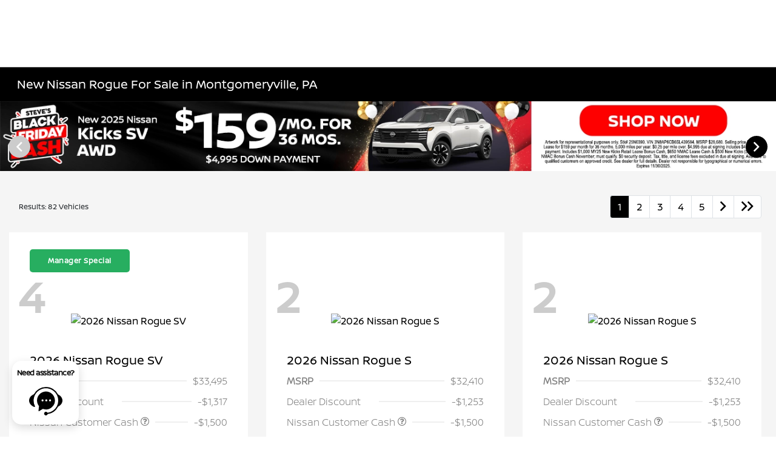

--- FILE ---
content_type: text/html; charset=utf-8
request_url: https://www.montgomeryvillenissan.com/inventory/New/Nissan/Rogue
body_size: 109197
content:

<!DOCTYPE html>
<html lang="en">
<head>
    


  <script src="https://cdn.complyauto.com/cookiebanner/banner/77b60f0b-3272-4eec-b657-3a87a2b72824/blocker.js"></script><script src="https://cdn.complyauto.com/cookiebanner/banner.js" data-cacookieconsent-id="77b60f0b-3272-4eec-b657-3a87a2b72824"></script>
  



  <link rel="icon" href="https://www.montgomeryvillenissan.com/themes/Nissan/images/fav-icon.png" type="image/x-icon" />
  <meta charset="utf-8" />
  <meta name="viewport" content="width=device-width, initial-scale=1, maximum-scale=6,user-scalable=1" />
  <meta http-equiv="X-UA-Compatible" content="IE=edge" />
  <title>New Nissan Rogue For Sale in Montgomeryville, PA | Montgomeryville Nissan</title>
        <meta name="description" content="Discover the 2025 Nissan Rogue for sale in Montgomeryville, PA. Enjoy modern technology, versatile interior space, and multiple trims designed for your lifestyle. Visit Montgomeryville Nissan today!" />
            <link rel="canonical" href="https://www.montgomeryvillenissan.com/inventory/new/nissan/rogue" />
      <meta property="og:title" content="New Nissan Rogue For Sale in Montgomeryville, PA | Montgomeryville Nissan" />
      <meta property="og:site_name" content="Montgomeryville Nissan" />
      <meta property="og:description" content="Discover the 2025 Nissan Rogue for sale in Montgomeryville, PA. Enjoy modern technology, versatile interior space, and multiple trims designed for your lifestyle. Visit Montgomeryville Nissan today!" />


  
<script type="text/javascript">


    var isVue3Page = 'False' === 'True';
    var isVue2Page = 'True' === 'True';
    var ApiBaseUrl = 'https://www.montgomeryvillenissan.com/api';
    var baseUrl = 'https://www.montgomeryvillenissan.com';
    var inventoryApiBaseUrl = 'https://websites.api.teamvelocityportal.com/';
    var dynamicAudioVideoBaseUrl = 'https://advid.api.teamvelocityportal.com/'
    var primaryColor = '#000';
    var secondaryColor = '#000000';
    var accountId = '53361';
    var campaignId = '8888';
    var baseAccountId = '53361';
    var baseCampaignId = '8888';
    var make = 'Nissan';
    var phonenumber = '(888) 691-7270';
    var fullAddress = '991 Bethlehem Pike Montgomeryville, PA 18936';
    var secondaryAddress = '';
    var secondaryAddressType = '';
    var city = 'Montgomeryville';
    var state = 'PA';
    var street = '991 Bethlehem Pike';
    var zip = '18936';
    var clientName = "Montgomeryville Nissan";
    var hasredcapid = 'False';
    var campaignid = '8888';
    var salesNumber = '267-641-6733';
    var serviceNumber = '267-651-5501';
    var partsNumber = '267-668-2922';
    var contactEmail = '';
    var isCaliforniaDealer = 'False';
    var isCalifornia = 'False' === 'True' ;
    var isRedCapScheaduleServiceEnabled = 'False';
    var enablePINLoginEntry = 'False';
    var isEventDrivenPopupEnabled = 'True';
    var isServiceOnly = 'False' === 'True';
    var isUsedOnly = 'False' === 'True';
    var isauthenticated = 'False';
    var userpin = '';
    var paymentapi = 'aHR0cHM6Ly90ZWFtdmVsb2NpdHlwb3J0YWwuY29tL09mZmVyTWFuYWdlci9TZXJ2aWNlL09mZmVyTWFuYWdlckFQSS9HZXRQYXltZW50cw==';
    var enableTextus = 'True';
    var isServiceSchedulerEnabled = 'False';
    var enableDigitalRetail = 'True' === 'True';
    var enableSpinCar = 'False' === 'True';
    var buyerCallPostUrl = 'https://mycreditdriveapp.com/form_leads';
    var portalLogin = 'true' === 'true';
    var loginUrl = 'https://www.montgomeryvillenissan.com/identitylogin';
    var portalUrl = 'aHR0cHM6Ly90ZWFtdmVsb2NpdHlwb3J0YWwuY29tLw==';
    window.tid = '4c66e20f-27d1-43fa-8c8e-4f94b43a5869';
    window.isBot = 'True';
    var cdnurl = 'https://prod.cdn.secureoffersites.com';
    var cdnUrl = 'https://prod.cdn.secureoffersites.com';
    var textusParameter = '';
    var ismobile = 'False' === 'True';
    var istablet = 'False' === 'True';
    var upgradeMatrixInventoryUrl = 'https://www.montgomeryvillenissan.com/inventory';
    var latitude = '40.22566878';
    var longitude = '-75.23283208';
    var isEnableCarStory = 'False';
    var enableCarStoryForNew = 'false' === 'true';
    var enableGoogleTranslate = 'True' === 'True';
    var roadStarUrl= '';
    var userDetails = {
        consumerid: '',
        firstname: '',
        lastname: '',
        middlename: '',
        email: '',
        phonenumber: '',
        userpin: '',
        isPhoneNumberLogin: '',
        isPinLogin: 'false' === 'true',
        zip: '',
        city: '',
        state: '',
        address:'',
        address2: ''
    };
    var pageTypeId = 0;
    var environment = 'Production';
    var pageStateKey = '';
    var masterLayoutName = '_Website_Gemini.cshtml'.replace('.cshtml','');
    var jQuery = '';
    var loginVideoUrl = 'https://player.vimeo.com/video/391013292';
    var redcapDealerId = '';
    var virtualAssistantDomain = 'aHR0cHM6Ly92aXJ0dWFsYXNzaXN0YW50LmFwaS50ZWFtdmVsb2NpdHlwb3J0YWwuY29t';
    var temporaryRedcap = 'false' === 'true';
    var enableSaveOfferTransact = 'false' === 'true';
    var isCustomPage = 'false' === 'true';
    var customPageTitle='';
    var isForceEnableDigitalRetail = 'false' === 'true';
    var rotatingBannerDelayTime = 5;
    var vehicleOfferRotationalDelay = 5;
    var enableLESAVideo = 'false' === 'true';
    var VDPTransactButtonLabel = 'Customize Payments ';
    var RoadStarDpId = '';
    var roadsterVDPButtonName = '';
    var roadsterImageUrl = '';
    var enableTextusLeadToCRM = 'true' === 'true';
    var themeId =10;
    var enableJoyRide = 'false' === 'true';
    var joyRideDomain = '';
    var joyRideStoreId = 0;
    var joyRideButtonLabel = '';
    var scheduleServiceCall = true;
    var showCookieDisclaimer = 'False' == 'True';
    var nonTaxState = 'false' === 'true';
    var showPerDayAndPerMonthOnVDP = 'false' === 'true';
    var swapSalesAndServiceNumbers = 'False';
    var enableAutoCheck = 'false' === 'true';
    var contactUsLabel = 'CONTACT US';
    var salesPhoneLabel = 'Sales';
    var servicePhoneLabel = 'Service';
    var partsPhoneLabel = 'Parts';
    var priceColor = ' ';
    var enableCoVideo = 'false' === 'true';
    var  enableHndaProgram= 'false' === 'true';
    var oemCode = '3458';
    var enableCarSaverButtonLabel = '';
    var enableTCPAConsent = 'true' === 'true';
    var tcpaConsentMessage = 'You agree to receive texts from us. (No purchase necessary.)';
    var showServiceAppraisalPopup = '' === "True"; //isServiceAppraisal setting when user login
    var showPrecisionBonusOfferPopup = '' === "True"; //Precision_BonusOffer setting when user login
    var showPrecisionTradeValuePopup = '' === "True"; //Precision_TradeValue setting when user login
    var changeSessionId = '' === "True"; //update sessionid with userpin when cc_emulate=true login
    var autoSendEmailTradeOffer = 'false' === 'true';
    var autoSendEmailBonusOffer = 'false' === 'true';
    var validateZipCode = 'false' === 'true';
    var themeName='Nissan';
    var enableRecallMaster = 'true' === 'true';
    var enableMsbiProgram = 'False';
    var vendorToken = '';
    var enableTradePending = 'False';
    var snapId = '';
    var enableRecallMaster = 'false' === 'true';
    var isDealerGroup = 'false' === 'true';
    var hideLeasePanel = 'False' === 'True';
    var hideFinancePanel = 'False' === 'True';
    var hideCashPanel = 'False' === 'True';
    var hideUsedFinancePanel = 'False' === 'True';
    var hideUsedCashPanel = 'False' === 'True';
    var enableOEMProgram = 'True' === 'True';
    var enableSmartPathOnboardingModal = 'False' === 'True';
    var enableWebsiteTagging = 'True' === 'True';
    var enableChatAnalyticsTagging = 'False' === 'True';
    var enableLeadIntegration = 'True' === 'True';
    var oemProgramName = 'NissanShift';
    var showLoyaltyIncentives = 'true' === 'true';
    var bodyShopPhoneLabel = 'Body Shop';
    var bodyShopNumber = '267-699-2937';
    var enableFirkinTech = 'false' === 'true';
    var hideVINandStock = 'false' === 'true';
    var hideTradeFromLogin = 'false' === 'true';
    var tCPADisclaimer = '';
    var enablePopupVideo = 'false' === 'true';
    var videoURL = '';
    var videoCTAName = '';
    var videoCTALink = '';
    var hideVehicleDetailsOnStep2 = 'False' === 'True';
    var hideAllCTAs = 'False' === 'True';
    var menuColor = '';
    var menuFontColor = '';
    var subMenuColor = '';
    var subMenuFontColor = '';
    var headerBackGroundColor = '';
    var headerFontColor = '';
    var alwaysUseDealerImages = 'False' === 'True';
    var signInButtonColor = '';
    var chromeImagePath = 'aHR0cHM6Ly9zZXJ2aWNlLnNlY3VyZW9mZmVyc2l0ZXMuY29tL2ltYWdlcy9nZXRldm94aW1hZ2U=';
    var libraryImagePath = 'aHR0cHM6Ly9zZXJ2aWNlLnNlY3VyZW9mZmVyc2l0ZXMuY29tL2ltYWdlcy9nZXRsaWJyYXJ5aW1hZ2U=';
    var enableNewImageRules = 'true'; //Added for OAS-20116
    var refeerUrl = '';
    var crawlerBots = 'Slurp|slurp|ask|Teoma|teoma|bot|Bot|prtg';
    var pinsrcList = 'od,test,est,kiosk,tets,tes';
    var portalIPBots = '38.118.71.*|192.168.24.*|192.168.25.*|192.168.26.*';
    var portalDomainBots = 'dGVhbXZlbG9jaXR5cG9ydGFsLmNvbQ==';
    var consumerEventsToLogStatus = '1';
    var showDealerSelection = 'false' === 'true';
    var sRPSortType = 'stockhtol';
    var enableCountsOnInventoryControl = 'True' === 'True';
    var cookieDisclaimerText = '';
    var enableQuickStart = 'False' === 'True';
    var enableQuickStartMobile = 'False' === 'True';
    var quickStartColor = '';

    var angleValue = '032';

    var enablePopupVideoMobile = 'false' === 'true';
    var videoURLMobile = '';
    var videoCTANameMobile = '';
    var videoCTALinkMobile = '';

    //FinanceSettings
    var IsFinanceAppSettingsEnabled = 'True'
    var financeApplicationHeading = 'Apply For Financing';
    var financeAppDealerCode = '';
    var enableElend = 'False' === 'True';
    var elendId = '';
    var enableBuyerCall = 'False' === 'True';
    var buyerCallId = '';
    var enableCreditR1 = 'False' === 'True';
    var r1DealerId = '';
    var logoImage = 'https://service.secureoffersites.com/images/GetLibraryImage?fileNameOrId=506761&amp;Width=0&amp;Height=0&amp;logo=y';
    var enableCbc = 'False' === 'True';
    var cbcUserId = '';
    var cbcUserPwd = '';
    var cbcCustomerId = '';
    var cbcMasterUserId = '';
    var cbcMasterUserPwd = '';

    var enableMotoCommerce = 'false' === 'true';
    var motoCommerceLabel = '';
    var hideTradeSlider = 'false' === 'true';
    var enableCheckAvailability = false;
    var hidePaymentCustomizing = 'False' === 'True';
    var textWidgetPosition = 'Bottom Left';
    var globalLeadFormThankyouMessage = '';
    var AllowUsedForVOI = 'false' === 'true';
    var serviceSpecialsCTAButtonsColor = '';
    var serviceSpecialsCTAButtonsFontColor = '';

    var CheckAvailabilityButtonColor = '';
    var CheckAvailabilityButtonName = '';
    var CheckAvailabilityFontColor = '';
    var integrateWithText = 'False' === 'True';
    var scheduleServiceSelectButtonsColor = '';
    var scheduleServiceSelectButtonsFontColor = '';
    var enableWindowStickerInPaymentPanel = 'False' === 'True';
    var digiServiceUseOverrides = 'True' === 'True';
    var EventDrivenBonusOfferSalesCount = '6';
    var ContactUsShowDealerSelection = 'False' === 'True';
    var allowNewWithUsed = 'False' === 'True';
    var hideEmployeeIncentives = 'false' === 'true';
    var sellUsYourCarDealerSelection = 'False' === 'True';
    var valueMyTradeDealerSelection = 'False' === 'True';
    var enableReserveYourVehicle = 'True' === 'True';
    var setTextAsLeadForm = 'True' === 'True';

    var useSellingPriceOnInventoryControl = 'false' === 'true';
    var isPhoneMandatoryInLeadForms = 'False' === 'True';
    var autoToggleTCPA = 'True' === 'True';
    var showDisclaimerWithNoToggle = 'True' === 'True';
    var showCallForPriceSRP = 'false' === 'true';
    var chatWidgetApiBaseUrl = 'https://virtualassistant.api.teamvelocityportal.com';
    var chatSignalRUrl = 'https://assistantcommunications.teamvelocityportal.com';
    var routeOneApiBaseUrl = 'https://routeone.teamvelocityportal.com/api';
    var cbcApiBaseUrl = 'https://cbc.teamvelocityportal.com/api';
    var eLendApiBaseUrl = 'https://elend.api.teamvelocityportal.com/api';
    var dRaiverApiBaseUrl  = 'https://draiver.api.teamvelocityportal.com/api';
    var isPhoneOnGetOffer = 'False' === 'True';
    var landingPopUpText ='';
    var landingPopupStartDate ='';
    var landingPopupEndDate ='';
    var certifiedLogoUrl = '';
    var hidePreOwnedSpecialsContactUs='False'==='True';
    var vehicleSpecialsClickUrl='';
    var vehicledefaultcolor='silver';
    var kbbDealIncicatorAPIKey='';
    var enableKbbDealIndicator = 'False' === 'True';
    var signInButtonFontColor = '';
    var signInButtonborderColor = '';
    var checkAvailabilityBorderColor='';
    var googleMapZoom=15;
    var enableTextAQuoteLead = 'false' === "true";
     var footerColor ='';
    var footerFontColor = '';
    var footerLinkBackgroundColor = '';
    var isFdDealer = 'false' === "true";
    var hideDirectionsButton = 'False' === "True";
    var  textUsCTAButtonLabel= '';
    var headerBorderColor = '';
    var footerBorderColor = '';
    var serviceScheduleShowDealerSelection = 'false' === 'true';
    var  textUsMobileCTAButtonLabel= '';
    var menuEvent = 'mouse-over';
    var hideAuotmatedSpecials = 'false' === 'true';
    var disableBonusOfferOnMobile='False'==='True';
    var shopByBrand = 'Nissan';
    var shopByType = 'SUV,Sedan,Hatchback,Truck,Convertible,Coupe,Van';
    var priceType = '0';
    var masterTemplateId = '22';
    var searchBarNoResultsText = '';
    var srpNoInventoryResultsText = '';
    var ipaddress = '13.58.98.170';
    var leftArrowColor = '';
    var rightArrowColor = '';
    var getOffer ='Get Offer';
    var RegionName = '';
    var RegionCode = '';
    var OEMDistrict = '';
    var tireStoreUrl = '';
    var enableINVOCA = 'false' === 'true' && 'false' !== 'true';
    var OEM_Code = '3458';
    var enableServicePassVdpLogo = 'false' == "true";
    var enableCoxDR = 'false' === 'true';
    var IncentiveSource ='AIS';
    var enableSonicDataLayer = 'false' === "true"
    var useSonicSourceLabel = 'false' === "true";
    var sonicDataLayerGtmId = "";
    var isGoogleChatEnabled = 'true' == "true";
    var enableV2Assistant = 'false' == "true";
    var isTextUsEnabled = 'true' == "true";
    var quickStartSalesPhoneNumber ='';
    var quickStartServicePhoneNumber ='';
    var textUsButtonColor = '';
    var textUsFontColor = '';
    var enableStrolidWidget = 'false' == "true";
    var cookieDisclaimerBackgroundColor ='';
    var cookieDisclaimerFontColor ='';
    var cookieDisclaimerOKButtonColor = '';
    var cookieDisclaimerOKButtonFontColor = '';
    var disableBuildAndPrice = 'false' === "true";
    var ascGtmId = '';
    var isIFrame = 'false' === "true";
    var isCommentsMandatory = 'false' ===  "true";
    var isBonusOfferExists = 'true' ===  "true";
    var enableHendrickDataLayer = 'false'== "true";
    var hendrickDataLayerGtmId ='';
    var ga4DigitalAnalyticsKey = '';
    var ga4GoogleAnalyticsKey = 'G-YH8WZJFEB0';
    var ga4GoogleAnalyticsKey2 = '';
    var ga4GoogleAnalyticsKey3 = '';
    var specialRotator = 'Drive-In';
    var srpMouseOver = '360-Spin';
    var featuredSpecial = 'Drive-In';
    var isSmartPathEnabled = 'false' == "true";
    var enableEvoxDriveIn ='false' === 'true';
    var isDigitalDealer = 'true' === 'true';
    var DGDataHub = {
		'BRAND': 'toyota',
		'DEPLOY_ENV': 'prod',
		'dealerCd': window.oemCode,
		'components': {
			'dg-inline-saves': true,
			'dg-nav-menu': true,
			'dg-shopping-cart': true,
			'dg-save-heart': true,
		},
		'appVersion': 'latest',
		'invertNavMenuIcons': false,
    'showContinuePurchaseText': false
		};
  var smartPathSubsiteUrl  ='';
  var enableGuaranteedTradeInProgram = 'false' == "true";
  var showZipCodeOnGetOffer = 'false' === "true"
  var showCommentsOnGetOffer = 'false' === "true"
  var openSocialLinksInLightBox  = 'false' === "true";
  var isSDISEnabled =   'false' == "true";
  var isDDOAEnabled = 'false' == "true";
  var secondaryAddressLatitude = '';
  var secondaryAddressLongitude = '';
  var bmwCertifiedCenter = 'false' === 'true';
  var enableUnlockSmartPrice = 'false' === 'true';
  var showTextPermission = 'false' === "true";
  var enabledFordDirectVehicleVideo='false' === 'true';
  var ga4MakeCategory = 'foreign';
  var enableBuildaBrand = 'false' === "true";
  var enableBuildaBrandVdp = 'false' === "true";
  var buildaBrandId = '';
  var buildaBrandToken = '';
  var websiteAnalyticKey = 'G-81ZTCQFPYE';
  var enableASCEventsOnly1ForGA4 = 'false' === 'true';
  var enableASCEventsOnly2ForGA4 = 'false' === 'true';
  var enableASCEventsOnly3ForGA4 = 'false' === 'true';
  var enableASCEventsOnly4ForGA4 = 'false' === 'true';
  var enableNewSRPVDPSmartPathCTAs = 'false' === 'true';
  var enableUsedSRPVDPSmartPathCTAs = 'false' === 'true';
  var useNewForShopByBrand = 'false' === 'true';
  var useNewForShopByType = 'false' === 'true';
  var enablematadorChatCta = 'false' === 'true';
  var matadorChatCtaTxt = '';
  var isRotationalCouponsNewDesign  = 'false' === 'true';
  var enableCPOSRPVDPSmartPathCTAs = 'false' === 'true';
  var researchModelDefaultYear = '2025';
  var inTransitDisclaimer = '';
  var facebookColor = '';
  var instagramColor = '';
  var twitterColor = '';
  var youtubeColor = '';
  var tiktokColor = '';
  var linkedInColor = '';
  var headerColor = '1';
  var dealerManufacturers = 'Nissan';
  var IncentiveModelDefaultYear = '2026,2025';
  var ReserveYourVehicleModelDefaultYear = '';
  var enableDisasterMessage = 'true' === 'true';
  var isEmailMandatoryUnlockInLeadForm= 'False' === 'True';
  var showDealerGroupNumber = 'False' === 'True';
  var enableDigitalOEMProgram = 'False' === 'True';
  var enableFloodLightTaagging = 'False' === 'True';
  var enableEpsilonTags = 'false' === 'true';
  var isVdp= 'false' == 'true';
  var menuStyleId = '7';
  var enableAccessRewards = 'true' === 'true';
  var isMaseratiGrecaleHomePagePopUp = 'False' === 'True';
  var defaultSRPPaymentTypeNew = 'cash';
  var defaultSRPPaymentTypeUsed = 'cash';
  var defaultSRPPaymentTypeCPO = 'cash';
  var enableGubagooPreQual = 'False' === 'True';
  var hideDealershipLocationOnMap= 'False' === 'True';
  var mobileMenupencilBannerImageId = '0';
  var showETAForInTransitVehicles = 'False' === 'True';
  var enableDrsTagging = 'False' === 'True';
  var enableFordDirectOneToOne = 'false' === 'true';
  var cookieDisclaimerOKButtonLabel = '';
  var transactLogoImageId = '506761';
  var enableGetOfferCTA = 'false' === 'true';
  var MobileMenuPencilBarURL = '';
  var MobileMenuPencilBarTab = '';
  var enableTealiumCDP = 'false' === 'true';
  var hideExpirationDate = 'false' === 'true';
  var enableDeptSelectionForDirectionsMobile='false'==='true';
  var showChatOnMobileFooter = 'true' === 'true';
  var showTextOnMobileFooter = 'true' === 'true';
  var enableNewAccountDesign = 'false' === 'true';
  var alwaysShowMSRPTransact = 'false' === 'true';
  var alwaysShowMSRPTransactUsed = 'false' === 'true';
  var enableWebsiteSpeed = 'True' === 'True';
  var ga4GoogleAnalyticsKey4 = '';
  var ga4GoogleAnalyticsKey5 = '';
  var enableASCEventsOnly4Id4ForGA4 = 'false' === 'true';
  var enableASCEventsOnly4Id5ForGA4 = 'false' === 'true';
  var enableAccountCreationLead = 'false' === 'true';
  var showCallUsOrTextUsCta = '3' === '3' ? true : false;
  var logsApiUrl ='https://log.api.teamvelocityportal.com';
  var showDisclosureInsteadOfLink = 'false' === 'true';
  var showDisclaimerOnBanners = 'false' === "true";
  var taxesFeesLabelVDP = '';
  var windowStickerButtonColor = '';
  var windowStickerButtonFontColor = '';
  var windowStickerButtonBorderColor = '';
  var enableVehicleTypeInVehicleNames = 'false' === 'true';
  var hideMPG = 'false' === 'true';
  var showOEMPaymentIncentives = 'true' === 'true';
  var assistantSentryDns = 'https://9cdb553051984480bbeca1838bd78433@o422891.ingest.sentry.io/5833431';
  var onlinePartsStoreUrl = '';
  var smartPathUnlockPriceLabel ='';
  var conditionalOfferFontColor = '';
  var enableSignInPrompt = 'True' === 'True';
  var hideHoursOnHeader = 'false' === 'true';
  var isSiteMapExists = 'True'  === 'True';
  var showOnlyLowestAPRWithHighestTerm = 'False' === 'True';
  var enableBlueStarRating = 'false' === 'true';
  var blueStarAPIKey = '';
  var showCallForPriceForNewSpecials = 'false' === 'true';
  var showCallForPriceForPreOwnedSpecials = 'false' === 'true';
  var primaryDomain = 'www.montgomeryvillenissan.com';
  var sendLoginsToHomePage = 'false' === 'true';
  var enablePrivacy4CarsBadgeInVDP = 'false' === 'true';
  var enablePrivacy4CarsBadgeInSRP = 'false' === 'true';
  var privacy4CarsId = '';
  var accessoriesUrl = '';
  var defaultPrefferedContactToPhone = 'false' === 'true';
  var callUsButtonColor = '';
  var callUsButtonFontColor = '';
  var textUsMobileButtonColor = '';
  var textUsMobileButtonFontColor = '';
  var franchiseString = 'Nissan';
  var disableDNIScripts = 'False';
  var useMSRPInsteadofFinalPriceforStartingAt = 'false' === 'true';
  var enableSignInPromptMobile = 'true' === 'true';
  var enableWindowStickerInVDPSecondaryCTAs = 'false' === 'true';
  var showIconsForSignInandSpanish = 'false' === 'true';
  var isVdvPanelEnabled = 'true' === 'true';
  var disableVdvOnVdp = 'false' === 'true';
  var disableVdvOnSrp = 'false' === 'true';
  var disableVdvOnSpecialOffers = 'false' === 'true';
  var disableVdvOnDynamicBanners = 'false' === 'true';
  var googleColor = '';
  var printerestColor = '';
  var makeZipCodeMandatory = 'false' === 'true';
  var hideServiceHoursOnHeader = 'false' === 'true';
  var enableActivEngage = 'false' === 'true';
  var additionalPhoneNumberLabel = '';
  var additionalPhoneNumber = '';
  var enableViewInventoryOnResearchModels = 'false' === 'true';
  var includeTextingPreferred = 'false' === 'true';
  var fastlyESInventoryAPIBaseUrl = 'https://www.montgomeryvillenissan.com/tvm-services';
  var isEmailMandatory = 'false' === 'true';
  var hideDownPaymentOnSpecials = 'false' === 'true';
  var urlPathStyleId = 0;
  var urlPathVin = '';
  var showPhoneNumberLoginOnEntry = 'false' === 'true';
  var textingPreferred = 'false' === 'true';
  var enableScheduleServiceButtons = 'false' === 'true';
  var subMenuTypeMegaMenu = 'true' === 'true';
  var enableMobileMegaMenu = 'true' === 'true';
  var defaultTextingPreferredToYes = 'false' === 'true';
  var cookieRejectButton = 'false' === 'true';
  var cookieRejectionRedirectURL = '';
  var hideArchivesandCategories = 'false' === 'true';
  var enable2FA = 'false' === 'true';
  var enableTstTestDriveIntegration = 'False' ==='True';
  var enable360BoothImageOverlay =  'false' === 'true';
  var enable360Booth =  'false' === 'true';
  var applyPhoneNumberFormat = 'false' === 'true';
  var digitalDomainUrl = 'https://service.secureoffersites.com';
  var tradePendingApiUrl = 'https://tradepending.api.teamvelocityportal.com';
  var globalThemeName='';
</script>

  

  

<script type="text/javascript">
    var salesDNIScript = '';
    var serviceDNIScript  = '';
    var remarketingScript  = '';
    var FbpId = '';
    var conversionAPIKey = '';
</script>


  

  <style>
    .bgcolor-primary {
        background-color: #000 !important;
    }

    .bgcolor-secondary {
        background-color: #000000 !important;
    }

    .color-secondary {
        color: #000000 !important;
    }

    .hover-color-primary:hover {
            color: #000 !important;
    }
    .color-primary {
        color: #000 !important;
    }
    .VueCarousel-pagination {
        z-index: 9 !important;
    }
    #_website_gemini .page-headline-wrapper {
      background-color:  !important;
    }
    #_website_gemini .page-headline-text {
      color:  !important;
    }
    #_website_gemini .text-white.page-headline-text{
      color:  !important;
    }

    #_website_gemini .default_color {
    background-color: #000;
    }
    .default_text_color {
    color: #FFFF;
    }
    .default_submenu-custom-bg {
    background-color: #FFF;
    }

    .submenu-custom-bg a,
    .submenu-custom-bg a:hover,
    .submenu-custom-bg .submenu_right_arrow {
        color: #000;
    }


    #_website_gemini .sign_out_link {
        color:  !important;
    }
  </style>


    <style>
    df-messenger {
    --df-messenger-bot-message: #878fac;
    --df-messenger-button-titlebar-color: #000 !important;
    --df-messenger-chat-background-color: #fff;
    --df-messenger-font-color: white;
    --df-messenger-send-icon: #878fac;
    --df-messenger-user-message: #479b3d;
    }
    div.chat-wrapper[opened="true"] {
        height: 450px
    }
    </style>


  



    <script src="https://prod.cdn.secureoffersites.com/dist/p444/js/chunk/common.js" type="text/javascript" data-kpa-category="essential" defer></script>
    <script src="https://prod.cdn.secureoffersites.com/dist/p444/js/vendor.js" type="text/javascript" data-kpa-category="essential" defer></script>


    <script src="https://prod.cdn.secureoffersites.com/dist/p444/vue3/js/vendor.js" data-kpa-category="essential" type="text/javascript" defer></script>


  

    <script type="application/ld+json">
            {
            "@context": "http://schema.org",
            "@type": "AutoDealer",
            "name":  "Montgomeryville Nissan",
            "address": {
            "@type": "PostalAddress",
            "addressLocality": "Montgomeryville",
            "addressCountry": "US",
            "addressRegion": "PA",
            "postalCode": "18936",
            "streetAddress": "991 Bethlehem Pike",
            "telephone": "(888) 691-7270"
            },
            "image":  "https://service.secureoffersites.com/images/GetLibraryImage?fileNameOrId=506761&amp;Width=0&amp;Height=0",
            "telePhone":  "(888) 691-7270",
            "url":  "https://www.montgomeryvillenissan.com",
            "openingHoursSpecification":[{"name":"Sales Dept.","type":"OpeningHoursSpecification","closes":" 7:00 PM","dayOfWeek":"Monday","opens":"9:00 AM "},{"name":"Sales Dept.","type":"OpeningHoursSpecification","closes":" 7:00 PM","dayOfWeek":"Tuesday","opens":"9:00 AM "},{"name":"Sales Dept.","type":"OpeningHoursSpecification","closes":" 7:00 PM","dayOfWeek":"Wednesday","opens":"9:00 AM "},{"name":"Sales Dept.","type":"OpeningHoursSpecification","closes":" 7:00 PM","dayOfWeek":"Thursday","opens":"9:00 AM "},{"name":"Sales Dept.","type":"OpeningHoursSpecification","closes":" 5:00 PM","dayOfWeek":"Friday","opens":"9:00 AM "},{"name":"Sales Dept.","type":"OpeningHoursSpecification","closes":" 5:00 PM","dayOfWeek":"Saturday","opens":"9:00 AM "},{"name":"Parts \u0026 Service","type":"OpeningHoursSpecification","closes":" 5:00 PM","dayOfWeek":"Monday","opens":"7:30 AM "},{"name":"Parts \u0026 Service","type":"OpeningHoursSpecification","closes":" 5:00 PM","dayOfWeek":"Tuesday","opens":"7:30 AM "},{"name":"Parts \u0026 Service","type":"OpeningHoursSpecification","closes":" 5:00 PM","dayOfWeek":"Wednesday","opens":"7:30 AM "},{"name":"Parts \u0026 Service","type":"OpeningHoursSpecification","closes":" 5:00 PM","dayOfWeek":"Thursday","opens":"7:30 AM "},{"name":"Parts \u0026 Service","type":"OpeningHoursSpecification","closes":" 5:00 PM","dayOfWeek":"Friday","opens":"7:30 AM "},{"name":"Parts \u0026 Service","type":"OpeningHoursSpecification","closes":" 12:00 PM","dayOfWeek":"Saturday","opens":"7:30 AM "},{"name":"Body Shop","type":"OpeningHoursSpecification","closes":" 5:00 PM","dayOfWeek":"Monday","opens":"8:00 AM "},{"name":"Body Shop","type":"OpeningHoursSpecification","closes":" 5:00 PM","dayOfWeek":"Tuesday","opens":"8:00 AM "},{"name":"Body Shop","type":"OpeningHoursSpecification","closes":" 5:00 PM","dayOfWeek":"Wednesday","opens":"8:00 AM "},{"name":"Body Shop","type":"OpeningHoursSpecification","closes":" 5:00 PM","dayOfWeek":"Thursday","opens":"8:00 AM "},{"name":"Body Shop","type":"OpeningHoursSpecification","closes":" 5:00 PM","dayOfWeek":"Friday","opens":"8:00 AM "}] ,
            "geo": {
            "@type": "GeoCoordinates",
            "latitude":"40.22566878",
            "longitude": "-75.23283208"
            },
            "hasMap": "https://www.google.com/maps/place/991 Bethlehem Pike Montgomeryville, PA 18936/@40.22566878,-75.23283208?hl=en",
            "sameAs" : ["https://www.facebook.com/MontgomeryvilleNissan","https://x.com/NissanDealerPHL"],
            "contactPoint" : [
            {
            "@type" : "ContactPoint",
            "telephone" : "+1 267-651-5501",
            "contactType" : "customer service"
            } , {
            "@type" : "ContactPoint",
            "telephone" : "+1 267-641-6733",
            "contactType" : "sales"
            } ],
            "priceRange":"$1200-$15000"
            }
    </script>






  <script>

    window.addEventListener('message', function (event) {
        try {
            if (event.data.func == 'reloadafterlogin' && event.data.message == 'Message text from iframe.') {
                try {
                    if (22 == 8 ||
                        22 == 4 ||
                        22 == 11 ||
                        22 == 10 ||
                        22 == 9 ||
                        22 == 1)
                    {
                        window.location = '/mygarage';
                    }
                    else
                    {
                        window.location.reload();
                    }
                } catch (e)
                {

                }
            }
            else if (event.data.func == "loadiniframe" && event.data.message == 'loadiniframe') {
                var elem = document.createElement('iframe');
                elem.style.cssText = 'display:none;';
                elem.src = 'https://www.montgomeryvillenissan.com/identitylogin';
                document.body.appendChild(elem);
                if ($('.loading-gif')) $('.loading-gif').hide();
            } else if (event.data.func === 'navigateTo' && event.data.url) {
                if(event.data.url === '/register'){
                    window.parent.postMessage({ 'func': 'openRegistrationModal'}, "*")
                } else {
                    window.location.href = event.data.url;
                }
                if ($('.loading-gif')) $('.loading-gif').hide();
            } 
            else if (event.data.func === 'open-phone-login-vehicles' ) {
                 window.parent.postMessage({ 'func': 'openPhoneVehiclesModal', vehiclesData: event.data.vehiclesData}, "*")
             }
            else if (event.data.func === 'open-registration-modal-profile-creation' ) {
                 window.parent.postMessage({ 'func': 'openRegistrationModalProfileCreation', loginData: event.data.loginData}, "*")
             }
        }
            catch (ex) { }
        });

</script>
  

  

  
    



<!-- Google Tag Manager -->
<script>(function(w,d,s,l,i){w[l]=w[l]||[];w[l].push({'gtm.start':
new Date().getTime(),event:'gtm.js'});var f=d.getElementsByTagName(s)[0],
j=d.createElement(s),dl=l!='dataLayer'?'&l='+l:'';j.async=true;j.src=
'https://www.googletagmanager.com/gtm.js?id='+i+dl;f.parentNode.insertBefore(j,f);
})(window,document,'script','dataLayer','GTM-N98JPJ');</script>
<!-- End Google Tag Manager -->
<meta name="google-site-verification" content="_ALQpToYg3iFqGZ4iORRhdiS9IyJeBbbTfM7L5vxBRM" /><meta name="google-site-verification" content="fxAvfmneLsM1fiywSt90TfkIPqdW3VlVDzLPQo01BE8" /><!-- begin Convert Experiences code--><script type="text/javascript" src="//cdn-4.convertexperiments.com/js/10012082-10014337.js"></script><!-- end Convert Experiences code --><!-- Google Tag Manager -->
<script>(function(w,d,s,l,i){w[l]=w[l]||[];w[l].push({'gtm.start':
new Date().getTime(),event:'gtm.js'});var f=d.getElementsByTagName(s)[0],
j=d.createElement(s),dl=l!='dataLayer'?'&l='+l:'';j.async=true;j.src=
'https://www.googletagmanager.com/gtm.js?id='+i+dl;f.parentNode.insertBefore(j,f);
})(window,document,'script','dataLayer','GTM-KCDMKN5J');</script>
<!-- End Google Tag Manager --><meta name="google-site-verification" content="LkZwQcOAiFPj9Jgz-e9r2Gop7UGWAdUENcduqMpcEbs" /><script async src="https://schemamarkup.io/upload/getstructureddata.js"></script>
  

    <!-- Google Tag Manager -->
    <script>
        (function (w, d, s, l, i) {
            w[l] = w[l] || []; w[l].push({
                'gtm.start':
                    new Date().getTime(), event: 'gtm.js'
            }); var
                f = d.getElementsByTagName(s)[0], j = d.createElement(s), dl = l != 'dataLayer' ? '&l='
                    + l : ''; j.async = true; j.src = 'https://www.googletagmanager.com/gtm.js?id=' + i + dl
                ; f.parentNode.insertBefore(j, f);
        })(window, document, 'script', 'dataLayer', 'GTM-M8LD4PJ');</script>
    <!-- End Google Tag Manager -->



  


    <script>
      (function (s, h, i, f, t, d, g, l) {
        s[d] = s[d] || function () {
          (s[d].q = s[d].q || []).push(arguments)
        }, s[d].l = 1 * new Date(); g = h.createElement(i),
          l = h.getElementsByTagName(i)[0]; g.async = 1; g.src = f +
            '?containerId=' + t + '&dl=' + d; l.parentNode.insertBefore(g, l)
      })(window, document, 'script', 'https://tagging.shiftdigitalapps.io/scripts/sd.js',
        'NISSANUS', 'sd');
      sd('create', 'NISSANUS', '3458', 'TEAMVELOCITY');
    </script>





    


  

<script type="application/javascript">
  var keyLength = localStorage.length;
  if (keyLength) {
    for (var i = 0; i < keyLength; i++) {
      var key = localStorage.key(i);
      if (key && key.indexOf('-rebates') !== -1) {
        localStorage.removeItem(key);
      }
    }
  }
</script>


<script>
    var usePreownedRouteForUsed = 'false' == 'true';
    var vehicleBadgesTopSRP = 'false' === 'true';
    var showInTransitFilter = 'true' === 'true';
    var showInStockFilter = 'true' === 'true';
    var showInProductionFilter = 'false' === 'true';
    var finalConditionalPriceFontWeight = 'normal';
    var HideSubaruOemBadges = 'false' === 'true';
    var enableFinalPriceDetails = 'false' === 'true';
    var enableListPriceDetails = 'false' === 'true';
    var enableDiscountDetails = 'false' === 'true';
    var finalPriceDetails = '';
    var listPriceDetails = '';
    var discountPriceDetails = '';
    var sortModelsFilterByCount = 'false' === 'true';
    var sortTrimFilterByCount = 'false' === 'true';
    var srpDealerDiscountColor = '';

    var sortYearFiltersinDescOrder = 'false' === 'true';
    var enableUdTestDriveIntegration = 'false' === 'true';
    var noResultsLeadFormHeading = '';
    var noResultsLeadFormSubHeading = '';
    var enableBonusOfferVehicleInterest = 'false' === 'true';
    var hideInventoryCount = 'true' === 'true';
    var enableModelGroupingOnSRPFilters = 'false' === 'true';
</script>







<script type="text/javascript">
    var stickFiltersToTop = 'true' === "true";
    var enableSRPFiltersGetApi = 'false' === "true";
    var seeResultsButtonColor = '';
    var seeResultsButtonFontColor = '';
    var seeResultsButtonBorderColor = '';
    var enableLESAVideosSRP = 'false' === "true";
    var textAQuoteHeadingLabel = '';
    var textAQuoteSubmitButtonLabel = '';
    var enableExtGenericColors = 'false' === "true";
    var enableInteriorColorFilter = 'true' === "true";
    var enableTrasactRedirectionURl = 'false'==="true";
    var isCareByVolvoSubscriptionBadge = 'false' === 'true';
    var hideColorSwatchesOnSRP = 'false' === "true";
    var enableUnityWorksIntegrationSrp = 'false' === "true";
    var enableActivEngageSrp = 'false' === "true";
    var activEngageButtounLabelDesktop = '';
    var activEngageButtounLabelMobile = '';
    var enableSelectFiSrp = 'False';
    var showIncentiveDetailsText = 'false' === "true";
    var showConditionalIncentiveDetailsText = 'false' === "true";
	var collapseHeaderOnMobile = 'false' === 'true';
    var enableActivEngageSrpMobile = 'false' === "true";
    var enableOemAccessoriesIntegration = 'false' === 'true';
    var excludeCPOFromUsed = 'false' === 'true';
</script>










    <!--  -->

  <style>
  .popover,.tooltip,button,select{text-transform:none}.popover,.tooltip,address{font-style:normal}.custom-range,.custom-select,[type=search]{-webkit-appearance:none}dl,h1,h2,h3,h4,h5,h6,ol,p,pre,ul{margin-top:0}address,dl,ol,p,pre,ul{margin-bottom:1rem}img,svg{vertical-align:middle}body,caption{text-align:left}dd,h1,h2,h3,h4,h5,h6,label{margin-bottom:.5rem}pre,textarea{overflow:auto}html,pre{-ms-overflow-style:scrollbar}article,aside,figcaption,figure,footer,header,hgroup,legend,main,nav,section{display:block}address,legend{line-height:inherit}.badge,progress,sub,sup{vertical-align:baseline}label,output{display:inline-block}button,hr,input{overflow:visible}.dropdown-menu,.form-control,.modal-content,.popover{background-clip:padding-box}.dropdown-menu,.nav,.navbar-nav{list-style:none}:root{--blue:#007bff;--indigo:#6610f2;--purple:#6f42c1;--pink:#e83e8c;--red:#dc3545;--orange:#fd7e14;--yellow:#ffc107;--green:#28a745;--teal:#20c997;--cyan:#17a2b8;--white:#fff;--gray:#6c757d;--gray-dark:#343a40;--primary:#007bff;--secondary:#6c757d;--success:#28a745;--info:#17a2b8;--warning:#ffc107;--danger:#dc3545;--light:#f8f9fa;--dark:#343a40;--breakpoint-xs:0;--breakpoint-sm:576px;--breakpoint-md:768px;--breakpoint-lg:992px;--breakpoint-xl:1200px;--font-family-sans-serif:-apple-system,BlinkMacSystemFont,"Segoe UI",Roboto,Arial,sans-serif,"Apple Color Emoji","Segoe UI Emoji","Segoe UI Symbol","Noto Color Emoji";--font-family-monospace:SFMono-Regular,Menlo,Monaco,Consolas,"Liberation Mono","Courier New",monospace}*,:after,:before{box-sizing:border-box}html{-webkit-text-size-adjust:100%;-ms-text-size-adjust:100%;-webkit-tap-highlight-color:transparent;font-family:sans-serif;line-height:1.15}@-ms-viewport{width:device-width}body{background-color:#fff;color:#212529;font-family:-apple-system,BlinkMacSystemFont,Segoe UI,Roboto,Arial,sans-serif,Apple Color Emoji,Segoe UI Emoji,Segoe UI Symbol,Noto Color Emoji!important;font-size:1rem;font-weight:400;line-height:1.5;margin:0}.text-monospace,code,kbd,pre,samp{font-family:SFMono-Regular,Menlo,Monaco,Consolas,Liberation Mono,Courier New,monospace}[tabindex="-1"]:focus{outline:0!important}abbr[data-original-title],abbr[title]{border-bottom:0;cursor:help;-webkit-text-decoration:underline dotted;text-decoration:underline dotted}.btn:not(:disabled):not(.disabled),.close:not(:disabled):not(.disabled),.navbar-toggler:not(:disabled):not(.disabled),.page-link:not(:disabled):not(.disabled),summary{cursor:pointer}ol ol,ol ul,ul ol,ul ul{margin-bottom:0}dt{font-weight:700}dd{margin-left:0}blockquote,figure{margin:0 0 1rem}dfn{font-style:italic}b,strong{font-weight:bolder}small{font-size:80%}sub,sup{font-size:75%;line-height:0;position:relative}sub{bottom:-.25em}sup{top:-.5em}a{-webkit-text-decoration-skip:objects;background-color:transparent;color:#007bff;text-decoration:none}a:hover{color:#0056b3;text-decoration:underline}a:not([href]):not([tabindex]),a:not([href]):not([tabindex]):focus,a:not([href]):not([tabindex]):hover{color:inherit;text-decoration:none}a:not([href]):not([tabindex]):focus{outline:0}code,kbd,pre,samp{font-size:1em}img{border-style:none}svg{overflow:hidden}table{border-collapse:collapse}caption{caption-side:bottom;color:#6c757d;padding-bottom:.75rem;padding-top:.75rem}th{text-align:inherit}button{border-radius:0}button:focus{outline:1px dotted;outline:5px auto -webkit-focus-ring-color}button,input,optgroup,select,textarea{font-family:inherit;font-size:inherit;line-height:inherit;margin:0}[type=reset],[type=submit],button,html [type=button]{-webkit-appearance:button}[type=button]::-moz-focus-inner,[type=reset]::-moz-focus-inner,[type=submit]::-moz-focus-inner,button::-moz-focus-inner{border-style:none;padding:0}input[type=checkbox],input[type=radio]{box-sizing:border-box;padding:0}input[type=date],input[type=datetime-local],input[type=month],input[type=time]{-webkit-appearance:listbox}textarea{resize:vertical}fieldset{border:0;margin:0;min-width:0;padding:0}legend{color:inherit;font-size:1.5rem;margin-bottom:.5rem;max-width:100%;padding:0;white-space:normal;width:100%}.badge,.btn,.dropdown-header,.dropdown-item,.input-group-text,.navbar-brand,.progress-bar{white-space:nowrap}[type=number]::-webkit-inner-spin-button,[type=number]::-webkit-outer-spin-button{height:auto}[type=search]{outline-offset:-2px}[type=search]::-webkit-search-cancel-button,[type=search]::-webkit-search-decoration{-webkit-appearance:none}::-webkit-file-upload-button{-webkit-appearance:button;font:inherit}.display-1,.display-2,.display-3,.display-4{line-height:1.2}summary{display:list-item}template{display:none}[hidden]{display:none!important}.h1,.h2,.h3,.h4,.h5,.h6,h1,h2,h3,h4,h5,h6{color:inherit;font-family:inherit;font-weight:500;line-height:1.2;margin-bottom:.5rem}.blockquote,hr{margin-bottom:1rem}.display-1,.display-2,.display-3,.display-4,.lead{font-weight:300}.h1,h1{font-size:2.5rem}.h2,h2{font-size:2rem}.h3,h3{font-size:1.75rem}.h4,h4{font-size:1.5rem}.h5,h5{font-size:1.25rem}.h6,h6{font-size:1rem}.lead{font-size:1.25rem}.display-1{font-size:6rem}.display-2{font-size:5.5rem}.display-3{font-size:4.5rem}.display-4{font-size:3.5rem}hr{border:0;border-top:1px solid rgba(0,0,0,.1);box-sizing:content-box;height:0;margin-top:1rem}.img-fluid,.img-thumbnail{height:auto;max-width:100%}.small,small{font-size:80%;font-weight:400}.mark,mark{background-color:#fcf8e3;padding:.2em}.list-inline,.list-unstyled{list-style:none;padding-left:0}.list-inline-item{display:inline-block}.list-inline-item:not(:last-child){margin-right:.5rem}.initialism{font-size:90%;text-transform:uppercase}.blockquote{font-size:1.25rem}.blockquote-footer{color:#6c757d;display:block;font-size:80%}.blockquote-footer:before{content:"\2014   \A0"}.img-thumbnail{background-color:#fff;border:1px solid #dee2e6;border-radius:.25rem;padding:.25rem}.figure{display:inline-block}.figure-img{line-height:1;margin-bottom:.5rem}.figure-caption{color:#6c757d;font-size:90%}code,kbd{font-size:87.5%}a>code,pre code{color:inherit}code{color:#e83e8c;word-break:break-word}kbd{background-color:#212529;border-radius:.2rem;color:#fff;padding:.2rem .4rem}kbd kbd{font-size:100%;font-weight:700;padding:0}.container,.container-fluid{margin-left:auto;margin-right:auto;padding-left:15px;padding-right:15px;width:100%}.btn,.btn-link,.dropdown-item{font-weight:400}pre{color:#212529;display:block;font-size:87.5%}pre code{font-size:inherit;word-break:normal}.pre-scrollable{max-height:340px;overflow-y:scroll}@media (min-width:576px){.container{max-width:540px}}@media (min-width:768px){.container{max-width:720px}}@media (min-width:992px){.container{max-width:960px}}@media (min-width:1200px){.container{max-width:1140px}}.row{display:-ms-flexbox;display:flex;-ms-flex-wrap:wrap;flex-wrap:wrap;margin-left:-15px;margin-right:-15px}.no-gutters{margin-left:0;margin-right:0}.no-gutters>.col,.no-gutters>[class*=col-]{padding-left:0;padding-right:0}.col,.col-1,.col-10,.col-11,.col-12,.col-2,.col-3,.col-4,.col-5,.col-6,.col-7,.col-8,.col-9,.col-auto,.col-lg,.col-lg-1,.col-lg-10,.col-lg-11,.col-lg-12,.col-lg-2,.col-lg-3,.col-lg-4,.col-lg-5,.col-lg-6,.col-lg-7,.col-lg-8,.col-lg-9,.col-lg-auto,.col-md,.col-md-1,.col-md-10,.col-md-11,.col-md-12,.col-md-2,.col-md-3,.col-md-4,.col-md-5,.col-md-6,.col-md-7,.col-md-8,.col-md-9,.col-md-auto,.col-sm,.col-sm-1,.col-sm-10,.col-sm-11,.col-sm-12,.col-sm-2,.col-sm-3,.col-sm-4,.col-sm-5,.col-sm-6,.col-sm-7,.col-sm-8,.col-sm-9,.col-sm-auto,.col-xl,.col-xl-1,.col-xl-10,.col-xl-11,.col-xl-12,.col-xl-2,.col-xl-3,.col-xl-4,.col-xl-5,.col-xl-6,.col-xl-7,.col-xl-8,.col-xl-9,.col-xl-auto{min-height:1px;padding-left:15px;padding-right:15px;position:relative;width:100%}.col{-ms-flex-preferred-size:0;-ms-flex-positive:1;flex-basis:0;flex-grow:1;max-width:100%}.col-auto{-ms-flex:0 0 auto;flex:0 0 auto;max-width:none;width:auto}.col-1{-ms-flex:0 0 8.333333%;flex:0 0 8.333333%;max-width:8.333333%}.col-2{-ms-flex:0 0 16.666667%;flex:0 0 16.666667%;max-width:16.666667%}.col-3{-ms-flex:0 0 25%;flex:0 0 25%;max-width:25%}.col-4{-ms-flex:0 0 33.333333%;flex:0 0 33.333333%;max-width:33.333333%}.col-5{-ms-flex:0 0 41.666667%;flex:0 0 41.666667%;max-width:41.666667%}.col-6{-ms-flex:0 0 50%;flex:0 0 50%;max-width:50%}.col-7{-ms-flex:0 0 58.333333%;flex:0 0 58.333333%;max-width:58.333333%}.col-8{-ms-flex:0 0 66.666667%;flex:0 0 66.666667%;max-width:66.666667%}.col-9{-ms-flex:0 0 75%;flex:0 0 75%;max-width:75%}.col-10{-ms-flex:0 0 83.333333%;flex:0 0 83.333333%;max-width:83.333333%}.col-11{-ms-flex:0 0 91.666667%;flex:0 0 91.666667%;max-width:91.666667%}.col-12{-ms-flex:0 0 100%;flex:0 0 100%;max-width:100%}.order-first{-ms-flex-order:-1;order:-1}.order-last{-ms-flex-order:13;order:13}.order-0{-ms-flex-order:0;order:0}.order-1{-ms-flex-order:1;order:1}.order-2{-ms-flex-order:2;order:2}.order-3{-ms-flex-order:3;order:3}.order-4{-ms-flex-order:4;order:4}.order-5{-ms-flex-order:5;order:5}.order-6{-ms-flex-order:6;order:6}.order-7{-ms-flex-order:7;order:7}.order-8{-ms-flex-order:8;order:8}.order-9{-ms-flex-order:9;order:9}.order-10{-ms-flex-order:10;order:10}.order-11{-ms-flex-order:11;order:11}.order-12{-ms-flex-order:12;order:12}.offset-1{margin-left:8.333333%}.offset-2{margin-left:16.666667%}.offset-3{margin-left:25%}.offset-4{margin-left:33.333333%}.offset-5{margin-left:41.666667%}.offset-6{margin-left:50%}.offset-7{margin-left:58.333333%}.offset-8{margin-left:66.666667%}.offset-9{margin-left:75%}.offset-10{margin-left:83.333333%}.offset-11{margin-left:91.666667%}@media (min-width:576px){.col-sm{-ms-flex-preferred-size:0;-ms-flex-positive:1;flex-basis:0;flex-grow:1;max-width:100%}.col-sm-auto{-ms-flex:0 0 auto;flex:0 0 auto;max-width:none;width:auto}.col-sm-1{-ms-flex:0 0 8.333333%;flex:0 0 8.333333%;max-width:8.333333%}.col-sm-2{-ms-flex:0 0 16.666667%;flex:0 0 16.666667%;max-width:16.666667%}.col-sm-3{-ms-flex:0 0 25%;flex:0 0 25%;max-width:25%}.col-sm-4{-ms-flex:0 0 33.333333%;flex:0 0 33.333333%;max-width:33.333333%}.col-sm-5{-ms-flex:0 0 41.666667%;flex:0 0 41.666667%;max-width:41.666667%}.col-sm-6{-ms-flex:0 0 50%;flex:0 0 50%;max-width:50%}.col-sm-7{-ms-flex:0 0 58.333333%;flex:0 0 58.333333%;max-width:58.333333%}.col-sm-8{-ms-flex:0 0 66.666667%;flex:0 0 66.666667%;max-width:66.666667%}.col-sm-9{-ms-flex:0 0 75%;flex:0 0 75%;max-width:75%}.col-sm-10{-ms-flex:0 0 83.333333%;flex:0 0 83.333333%;max-width:83.333333%}.col-sm-11{-ms-flex:0 0 91.666667%;flex:0 0 91.666667%;max-width:91.666667%}.col-sm-12{-ms-flex:0 0 100%;flex:0 0 100%;max-width:100%}.order-sm-first{-ms-flex-order:-1;order:-1}.order-sm-last{-ms-flex-order:13;order:13}.order-sm-0{-ms-flex-order:0;order:0}.order-sm-1{-ms-flex-order:1;order:1}.order-sm-2{-ms-flex-order:2;order:2}.order-sm-3{-ms-flex-order:3;order:3}.order-sm-4{-ms-flex-order:4;order:4}.order-sm-5{-ms-flex-order:5;order:5}.order-sm-6{-ms-flex-order:6;order:6}.order-sm-7{-ms-flex-order:7;order:7}.order-sm-8{-ms-flex-order:8;order:8}.order-sm-9{-ms-flex-order:9;order:9}.order-sm-10{-ms-flex-order:10;order:10}.order-sm-11{-ms-flex-order:11;order:11}.order-sm-12{-ms-flex-order:12;order:12}.offset-sm-0{margin-left:0}.offset-sm-1{margin-left:8.333333%}.offset-sm-2{margin-left:16.666667%}.offset-sm-3{margin-left:25%}.offset-sm-4{margin-left:33.333333%}.offset-sm-5{margin-left:41.666667%}.offset-sm-6{margin-left:50%}.offset-sm-7{margin-left:58.333333%}.offset-sm-8{margin-left:66.666667%}.offset-sm-9{margin-left:75%}.offset-sm-10{margin-left:83.333333%}.offset-sm-11{margin-left:91.666667%}}@media (min-width:768px){.col-md{-ms-flex-preferred-size:0;-ms-flex-positive:1;flex-basis:0;flex-grow:1;max-width:100%}.col-md-auto{-ms-flex:0 0 auto;flex:0 0 auto;max-width:none;width:auto}.col-md-1{-ms-flex:0 0 8.333333%;flex:0 0 8.333333%;max-width:8.333333%}.col-md-2{-ms-flex:0 0 16.666667%;flex:0 0 16.666667%;max-width:16.666667%}.col-md-3{-ms-flex:0 0 25%;flex:0 0 25%;max-width:25%}.col-md-4{-ms-flex:0 0 33.333333%;flex:0 0 33.333333%;max-width:33.333333%}.col-md-5{-ms-flex:0 0 41.666667%;flex:0 0 41.666667%;max-width:41.666667%}.col-md-6{-ms-flex:0 0 50%;flex:0 0 50%;max-width:50%}.col-md-7{-ms-flex:0 0 58.333333%;flex:0 0 58.333333%;max-width:58.333333%}.col-md-8{-ms-flex:0 0 66.666667%;flex:0 0 66.666667%;max-width:66.666667%}.col-md-9{-ms-flex:0 0 75%;flex:0 0 75%;max-width:75%}.col-md-10{-ms-flex:0 0 83.333333%;flex:0 0 83.333333%;max-width:83.333333%}.col-md-11{-ms-flex:0 0 91.666667%;flex:0 0 91.666667%;max-width:91.666667%}.col-md-12{-ms-flex:0 0 100%;flex:0 0 100%;max-width:100%}.order-md-first{-ms-flex-order:-1;order:-1}.order-md-last{-ms-flex-order:13;order:13}.order-md-0{-ms-flex-order:0;order:0}.order-md-1{-ms-flex-order:1;order:1}.order-md-2{-ms-flex-order:2;order:2}.order-md-3{-ms-flex-order:3;order:3}.order-md-4{-ms-flex-order:4;order:4}.order-md-5{-ms-flex-order:5;order:5}.order-md-6{-ms-flex-order:6;order:6}.order-md-7{-ms-flex-order:7;order:7}.order-md-8{-ms-flex-order:8;order:8}.order-md-9{-ms-flex-order:9;order:9}.order-md-10{-ms-flex-order:10;order:10}.order-md-11{-ms-flex-order:11;order:11}.order-md-12{-ms-flex-order:12;order:12}.offset-md-0{margin-left:0}.offset-md-1{margin-left:8.333333%}.offset-md-2{margin-left:16.666667%}.offset-md-3{margin-left:25%}.offset-md-4{margin-left:33.333333%}.offset-md-5{margin-left:41.666667%}.offset-md-6{margin-left:50%}.offset-md-7{margin-left:58.333333%}.offset-md-8{margin-left:66.666667%}.offset-md-9{margin-left:75%}.offset-md-10{margin-left:83.333333%}.offset-md-11{margin-left:91.666667%}}@media (min-width:992px){.col-lg{-ms-flex-preferred-size:0;-ms-flex-positive:1;flex-basis:0;flex-grow:1;max-width:100%}.col-lg-auto{-ms-flex:0 0 auto;flex:0 0 auto;max-width:none;width:auto}.col-lg-1{-ms-flex:0 0 8.333333%;flex:0 0 8.333333%;max-width:8.333333%}.col-lg-2{-ms-flex:0 0 16.666667%;flex:0 0 16.666667%;max-width:16.666667%}.col-lg-3{-ms-flex:0 0 25%;flex:0 0 25%;max-width:25%}.col-lg-4{-ms-flex:0 0 33.333333%;flex:0 0 33.333333%;max-width:33.333333%}.col-lg-5{-ms-flex:0 0 41.666667%;flex:0 0 41.666667%;max-width:41.666667%}.col-lg-6{-ms-flex:0 0 50%;flex:0 0 50%;max-width:50%}.col-lg-7{-ms-flex:0 0 58.333333%;flex:0 0 58.333333%;max-width:58.333333%}.col-lg-8{-ms-flex:0 0 66.666667%;flex:0 0 66.666667%;max-width:66.666667%}.col-lg-9{-ms-flex:0 0 75%;flex:0 0 75%;max-width:75%}.col-lg-10{-ms-flex:0 0 83.333333%;flex:0 0 83.333333%;max-width:83.333333%}.col-lg-11{-ms-flex:0 0 91.666667%;flex:0 0 91.666667%;max-width:91.666667%}.col-lg-12{-ms-flex:0 0 100%;flex:0 0 100%;max-width:100%}.order-lg-first{-ms-flex-order:-1;order:-1}.order-lg-last{-ms-flex-order:13;order:13}.order-lg-0{-ms-flex-order:0;order:0}.order-lg-1{-ms-flex-order:1;order:1}.order-lg-2{-ms-flex-order:2;order:2}.order-lg-3{-ms-flex-order:3;order:3}.order-lg-4{-ms-flex-order:4;order:4}.order-lg-5{-ms-flex-order:5;order:5}.order-lg-6{-ms-flex-order:6;order:6}.order-lg-7{-ms-flex-order:7;order:7}.order-lg-8{-ms-flex-order:8;order:8}.order-lg-9{-ms-flex-order:9;order:9}.order-lg-10{-ms-flex-order:10;order:10}.order-lg-11{-ms-flex-order:11;order:11}.order-lg-12{-ms-flex-order:12;order:12}.offset-lg-0{margin-left:0}.offset-lg-1{margin-left:8.333333%}.offset-lg-2{margin-left:16.666667%}.offset-lg-3{margin-left:25%}.offset-lg-4{margin-left:33.333333%}.offset-lg-5{margin-left:41.666667%}.offset-lg-6{margin-left:50%}.offset-lg-7{margin-left:58.333333%}.offset-lg-8{margin-left:66.666667%}.offset-lg-9{margin-left:75%}.offset-lg-10{margin-left:83.333333%}.offset-lg-11{margin-left:91.666667%}}@media (min-width:1200px){.col-xl{-ms-flex-preferred-size:0;-ms-flex-positive:1;flex-basis:0;flex-grow:1;max-width:100%}.col-xl-auto{-ms-flex:0 0 auto;flex:0 0 auto;max-width:none;width:auto}.col-xl-1{-ms-flex:0 0 8.333333%;flex:0 0 8.333333%;max-width:8.333333%}.col-xl-2{-ms-flex:0 0 16.666667%;flex:0 0 16.666667%;max-width:16.666667%}.col-xl-3{-ms-flex:0 0 25%;flex:0 0 25%;max-width:25%}.col-xl-4{-ms-flex:0 0 33.333333%;flex:0 0 33.333333%;max-width:33.333333%}.col-xl-5{-ms-flex:0 0 41.666667%;flex:0 0 41.666667%;max-width:41.666667%}.col-xl-6{-ms-flex:0 0 50%;flex:0 0 50%;max-width:50%}.col-xl-7{-ms-flex:0 0 58.333333%;flex:0 0 58.333333%;max-width:58.333333%}.col-xl-8{-ms-flex:0 0 66.666667%;flex:0 0 66.666667%;max-width:66.666667%}.col-xl-9{-ms-flex:0 0 75%;flex:0 0 75%;max-width:75%}.col-xl-10{-ms-flex:0 0 83.333333%;flex:0 0 83.333333%;max-width:83.333333%}.col-xl-11{-ms-flex:0 0 91.666667%;flex:0 0 91.666667%;max-width:91.666667%}.col-xl-12{-ms-flex:0 0 100%;flex:0 0 100%;max-width:100%}.order-xl-first{-ms-flex-order:-1;order:-1}.order-xl-last{-ms-flex-order:13;order:13}.order-xl-0{-ms-flex-order:0;order:0}.order-xl-1{-ms-flex-order:1;order:1}.order-xl-2{-ms-flex-order:2;order:2}.order-xl-3{-ms-flex-order:3;order:3}.order-xl-4{-ms-flex-order:4;order:4}.order-xl-5{-ms-flex-order:5;order:5}.order-xl-6{-ms-flex-order:6;order:6}.order-xl-7{-ms-flex-order:7;order:7}.order-xl-8{-ms-flex-order:8;order:8}.order-xl-9{-ms-flex-order:9;order:9}.order-xl-10{-ms-flex-order:10;order:10}.order-xl-11{-ms-flex-order:11;order:11}.order-xl-12{-ms-flex-order:12;order:12}.offset-xl-0{margin-left:0}.offset-xl-1{margin-left:8.333333%}.offset-xl-2{margin-left:16.666667%}.offset-xl-3{margin-left:25%}.offset-xl-4{margin-left:33.333333%}.offset-xl-5{margin-left:41.666667%}.offset-xl-6{margin-left:50%}.offset-xl-7{margin-left:58.333333%}.offset-xl-8{margin-left:66.666667%}.offset-xl-9{margin-left:75%}.offset-xl-10{margin-left:83.333333%}.offset-xl-11{margin-left:91.666667%}}.table{background-color:transparent;margin-bottom:1rem;width:100%}.table td,.table th{border-top:1px solid #dee2e6;padding:.75rem;vertical-align:top}.table thead th{border-bottom:2px solid #dee2e6;vertical-align:bottom}.table tbody+tbody{border-top:2px solid #dee2e6}.table .table{background-color:#fff}.table-sm td,.table-sm th{padding:.3rem}.table-bordered,.table-bordered td,.table-bordered th{border:1px solid #dee2e6}.table-bordered thead td,.table-bordered thead th{border-bottom-width:2px}.table-borderless tbody+tbody,.table-borderless td,.table-borderless th,.table-borderless thead th{border:0}.table-striped tbody tr:nth-of-type(odd){background-color:rgba(0,0,0,.05)}.table-hover tbody tr:hover{background-color:rgba(0,0,0,.075)}.table-primary,.table-primary>td,.table-primary>th{background-color:#b8daff}.table-hover .table-primary:hover,.table-hover .table-primary:hover>td,.table-hover .table-primary:hover>th{background-color:#9fcdff}.table-secondary,.table-secondary>td,.table-secondary>th{background-color:#d6d8db}.table-hover .table-secondary:hover,.table-hover .table-secondary:hover>td,.table-hover .table-secondary:hover>th{background-color:#c8cbcf}.table-success,.table-success>td,.table-success>th{background-color:#c3e6cb}.table-hover .table-success:hover,.table-hover .table-success:hover>td,.table-hover .table-success:hover>th{background-color:#b1dfbb}.table-info,.table-info>td,.table-info>th{background-color:#bee5eb}.table-hover .table-info:hover,.table-hover .table-info:hover>td,.table-hover .table-info:hover>th{background-color:#abdde5}.table-warning,.table-warning>td,.table-warning>th{background-color:#ffeeba}.table-hover .table-warning:hover,.table-hover .table-warning:hover>td,.table-hover .table-warning:hover>th{background-color:#ffe8a1}.table-danger,.table-danger>td,.table-danger>th{background-color:#f5c6cb}.table-hover .table-danger:hover,.table-hover .table-danger:hover>td,.table-hover .table-danger:hover>th{background-color:#f1b0b7}.table-light,.table-light>td,.table-light>th{background-color:#fdfdfe}.table-hover .table-light:hover,.table-hover .table-light:hover>td,.table-hover .table-light:hover>th{background-color:#ececf6}.table-dark,.table-dark>td,.table-dark>th{background-color:#c6c8ca}.table-hover .table-dark:hover,.table-hover .table-dark:hover>td,.table-hover .table-dark:hover>th{background-color:#b9bbbe}.table-active,.table-active>td,.table-active>th,.table-hover .table-active:hover,.table-hover .table-active:hover>td,.table-hover .table-active:hover>th{background-color:rgba(0,0,0,.075)}.table .thead-dark th{background-color:#212529;border-color:#32383e;color:#fff}.table .thead-light th{background-color:#e9ecef;border-color:#dee2e6;color:#495057}.table-dark{background-color:#212529;color:#fff}.table-dark td,.table-dark th,.table-dark thead th{border-color:#32383e}.table-dark.table-bordered,.table-responsive>.table-bordered{border:0}.table-dark.table-striped tbody tr:nth-of-type(odd){background-color:hsla(0,0%,100%,.05)}.table-dark.table-hover tbody tr:hover{background-color:hsla(0,0%,100%,.075)}@media (max-width:575.98px){.table-responsive-sm{-webkit-overflow-scrolling:touch;-ms-overflow-style:-ms-autohiding-scrollbar;display:block;overflow-x:auto;width:100%}.table-responsive-sm>.table-bordered{border:0}}@media (max-width:767.98px){.table-responsive-md{-webkit-overflow-scrolling:touch;-ms-overflow-style:-ms-autohiding-scrollbar;display:block;overflow-x:auto;width:100%}.table-responsive-md>.table-bordered{border:0}}@media (max-width:991.98px){.table-responsive-lg{-webkit-overflow-scrolling:touch;-ms-overflow-style:-ms-autohiding-scrollbar;display:block;overflow-x:auto;width:100%}.table-responsive-lg>.table-bordered{border:0}}@media (max-width:1199.98px){.table-responsive-xl{-webkit-overflow-scrolling:touch;-ms-overflow-style:-ms-autohiding-scrollbar;display:block;overflow-x:auto;width:100%}.table-responsive-xl>.table-bordered{border:0}}.table-responsive{-webkit-overflow-scrolling:touch;-ms-overflow-style:-ms-autohiding-scrollbar;display:block;overflow-x:auto;width:100%}.collapsing,.modal-open,.progress{overflow:hidden}.form-control{background-color:#fff;border:1px solid #ced4da;border-radius:.25rem;color:#495057;display:block;font-size:1rem;height:calc(2.25rem + 2px);line-height:1.5;padding:.375rem .75rem;transition:border-color .15s ease-in-out,box-shadow .15s ease-in-out;width:100%}@media screen and (prefers-reduced-motion:reduce){.form-control{transition:none}}.form-control::-ms-expand{background-color:transparent;border:0}.form-control:focus{background-color:#fff;border-color:#80bdff;box-shadow:0 0 0 .2rem rgba(0,123,255,.25);color:#495057;outline:0}.form-control::-webkit-input-placeholder{color:#6c757d;opacity:1}.form-control::-moz-placeholder{color:#6c757d;opacity:1}.form-control:-ms-input-placeholder{color:#6c757d;opacity:1}.form-control::-ms-input-placeholder{color:#6c757d;opacity:1}.form-control::placeholder{color:#6c757d;opacity:1}.form-control:disabled,.form-control[readonly]{background-color:#e9ecef;opacity:1}select.form-control:focus::-ms-value{background-color:#fff;color:#495057}.form-control-file,.form-control-range{display:block;width:100%}.col-form-label{font-size:inherit;line-height:1.5;margin-bottom:0;padding-bottom:calc(.375rem + 1px);padding-top:calc(.375rem + 1px)}.col-form-label-lg{font-size:1.25rem;line-height:1.5;padding-bottom:calc(.5rem + 1px);padding-top:calc(.5rem + 1px)}.col-form-label-sm{font-size:.875rem;line-height:1.5;padding-bottom:calc(.25rem + 1px);padding-top:calc(.25rem + 1px)}.form-control-plaintext{background-color:transparent;border:solid transparent;border-width:1px 0;color:#212529;display:block;line-height:1.5;margin-bottom:0;padding-bottom:.375rem;padding-top:.375rem;width:100%}.custom-file-input.is-valid~.custom-file-label,.custom-select.is-valid,.form-control.is-valid,.was-validated .custom-file-input:valid~.custom-file-label,.was-validated .custom-select:valid,.was-validated .form-control:valid{border-color:#28a745}.form-control-plaintext.form-control-lg,.form-control-plaintext.form-control-sm{padding-left:0;padding-right:0}.form-control-sm{border-radius:.2rem;font-size:.875rem;height:calc(1.8125rem + 2px);line-height:1.5;padding:.25rem .5rem}.form-control-lg{border-radius:.3rem;font-size:1.25rem;height:calc(2.875rem + 2px);line-height:1.5;padding:.5rem 1rem}select.form-control[multiple],select.form-control[size],textarea.form-control{height:auto}.form-group{margin-bottom:1rem}.form-text{display:block;margin-top:.25rem}.form-row{display:-ms-flexbox;display:flex;-ms-flex-wrap:wrap;flex-wrap:wrap;margin-left:-5px;margin-right:-5px}.form-row>.col,.form-row>[class*=col-]{padding-left:5px;padding-right:5px}.form-check{display:block;padding-left:1.25rem;position:relative}.form-check-input{margin-left:-1.25rem;margin-top:.3rem;position:absolute}.form-check-input:disabled~.form-check-label{color:#6c757d}.form-check-label{margin-bottom:0}.form-check-inline{-ms-flex-align:center;align-items:center;display:-ms-inline-flexbox;display:inline-flex;margin-right:.75rem;padding-left:0}.form-check-inline .form-check-input{margin-left:0;margin-right:.3125rem;margin-top:0;position:static}.invalid-tooltip,.valid-tooltip{border-radius:.25rem;line-height:1.5;max-width:100%;padding:.25rem .5rem;position:absolute;top:100%;z-index:5}.valid-feedback{color:#28a745;display:none;font-size:80%;margin-top:.25rem;width:100%}.valid-tooltip{background-color:rgba(40,167,69,.9);color:#fff;display:none;font-size:.875rem;margin-top:.1rem}.custom-control-input.is-valid~.valid-feedback,.custom-control-input.is-valid~.valid-tooltip,.custom-file-input.is-valid~.valid-feedback,.custom-file-input.is-valid~.valid-tooltip,.custom-select.is-valid~.valid-feedback,.custom-select.is-valid~.valid-tooltip,.form-check-input.is-valid~.valid-feedback,.form-check-input.is-valid~.valid-tooltip,.form-control-file.is-valid~.valid-feedback,.form-control-file.is-valid~.valid-tooltip,.form-control.is-valid~.valid-feedback,.form-control.is-valid~.valid-tooltip,.was-validated .custom-control-input:valid~.valid-feedback,.was-validated .custom-control-input:valid~.valid-tooltip,.was-validated .custom-file-input:valid~.valid-feedback,.was-validated .custom-file-input:valid~.valid-tooltip,.was-validated .custom-select:valid~.valid-feedback,.was-validated .custom-select:valid~.valid-tooltip,.was-validated .form-check-input:valid~.valid-feedback,.was-validated .form-check-input:valid~.valid-tooltip,.was-validated .form-control-file:valid~.valid-feedback,.was-validated .form-control-file:valid~.valid-tooltip,.was-validated .form-control:valid~.valid-feedback,.was-validated .form-control:valid~.valid-tooltip{display:block}.custom-control-input.is-valid~.custom-control-label,.form-check-input.is-valid~.form-check-label,.was-validated .custom-control-input:valid~.custom-control-label,.was-validated .form-check-input:valid~.form-check-label{color:#28a745}.custom-select.is-valid:focus,.form-control.is-valid:focus,.was-validated .custom-select:valid:focus,.was-validated .form-control:valid:focus{border-color:#28a745;box-shadow:0 0 0 .2rem rgba(40,167,69,.25)}.custom-control-input.is-valid~.custom-control-label:before,.was-validated .custom-control-input:valid~.custom-control-label:before{background-color:#71dd8a}.custom-control-input.is-valid:checked~.custom-control-label:before,.was-validated .custom-control-input:valid:checked~.custom-control-label:before{background-color:#34ce57}.custom-control-input.is-valid:focus~.custom-control-label:before,.was-validated .custom-control-input:valid:focus~.custom-control-label:before{box-shadow:0 0 0 1px #fff,0 0 0 .2rem rgba(40,167,69,.25)}.custom-file-input.is-valid~.custom-file-label:after,.was-validated .custom-file-input:valid~.custom-file-label:after{border-color:inherit}.custom-file-input.is-invalid~.custom-file-label,.custom-select.is-invalid,.form-control.is-invalid,.was-validated .custom-file-input:invalid~.custom-file-label,.was-validated .custom-select:invalid,.was-validated .form-control:invalid{border-color:#dc3545}.custom-file-input.is-valid:focus~.custom-file-label,.was-validated .custom-file-input:valid:focus~.custom-file-label{box-shadow:0 0 0 .2rem rgba(40,167,69,.25)}.invalid-feedback{color:#dc3545;display:none;font-size:80%;margin-top:.25rem;width:100%}.invalid-tooltip{background-color:rgba(220,53,69,.9);color:#fff;display:none;font-size:.875rem;margin-top:.1rem}.collapsing,.dropdown,.dropleft,.dropright,.dropup{position:relative}.custom-control-input.is-invalid~.invalid-feedback,.custom-control-input.is-invalid~.invalid-tooltip,.custom-file-input.is-invalid~.invalid-feedback,.custom-file-input.is-invalid~.invalid-tooltip,.custom-select.is-invalid~.invalid-feedback,.custom-select.is-invalid~.invalid-tooltip,.form-check-input.is-invalid~.invalid-feedback,.form-check-input.is-invalid~.invalid-tooltip,.form-control-file.is-invalid~.invalid-feedback,.form-control-file.is-invalid~.invalid-tooltip,.form-control.is-invalid~.invalid-feedback,.form-control.is-invalid~.invalid-tooltip,.was-validated .custom-control-input:invalid~.invalid-feedback,.was-validated .custom-control-input:invalid~.invalid-tooltip,.was-validated .custom-file-input:invalid~.invalid-feedback,.was-validated .custom-file-input:invalid~.invalid-tooltip,.was-validated .custom-select:invalid~.invalid-feedback,.was-validated .custom-select:invalid~.invalid-tooltip,.was-validated .form-check-input:invalid~.invalid-feedback,.was-validated .form-check-input:invalid~.invalid-tooltip,.was-validated .form-control-file:invalid~.invalid-feedback,.was-validated .form-control-file:invalid~.invalid-tooltip,.was-validated .form-control:invalid~.invalid-feedback,.was-validated .form-control:invalid~.invalid-tooltip{display:block}.custom-control-input.is-invalid~.custom-control-label,.form-check-input.is-invalid~.form-check-label,.was-validated .custom-control-input:invalid~.custom-control-label,.was-validated .form-check-input:invalid~.form-check-label{color:#dc3545}.custom-select.is-invalid:focus,.form-control.is-invalid:focus,.was-validated .custom-select:invalid:focus,.was-validated .form-control:invalid:focus{border-color:#dc3545;box-shadow:0 0 0 .2rem rgba(220,53,69,.25)}.custom-control-input.is-invalid~.custom-control-label:before,.was-validated .custom-control-input:invalid~.custom-control-label:before{background-color:#efa2a9}.custom-control-input.is-invalid:checked~.custom-control-label:before,.was-validated .custom-control-input:invalid:checked~.custom-control-label:before{background-color:#e4606d}.custom-control-input.is-invalid:focus~.custom-control-label:before,.was-validated .custom-control-input:invalid:focus~.custom-control-label:before{box-shadow:0 0 0 1px #fff,0 0 0 .2rem rgba(220,53,69,.25)}.custom-file-input.is-invalid~.custom-file-label:after,.was-validated .custom-file-input:invalid~.custom-file-label:after{border-color:inherit}.custom-file-input.is-invalid:focus~.custom-file-label,.was-validated .custom-file-input:invalid:focus~.custom-file-label{box-shadow:0 0 0 .2rem rgba(220,53,69,.25)}.form-inline{-ms-flex-align:center;align-items:center;display:-ms-flexbox;display:flex;-ms-flex-flow:row wrap;flex-flow:row wrap}.form-inline .form-check{width:100%}@media (min-width:576px){.form-inline label{-ms-flex-align:center;-ms-flex-pack:center;justify-content:center}.form-inline .form-group,.form-inline label{align-items:center;display:-ms-flexbox;display:flex;margin-bottom:0}.form-inline .form-group{-ms-flex-align:center;-ms-flex:0 0 auto;flex:0 0 auto;-ms-flex-flow:row wrap;flex-flow:row wrap}.form-inline .form-control{display:inline-block;vertical-align:middle;width:auto}.form-inline .form-control-plaintext{display:inline-block}.form-inline .custom-select,.form-inline .input-group{width:auto}.form-inline .form-check{-ms-flex-align:center;-ms-flex-pack:center;align-items:center;display:-ms-flexbox;display:flex;justify-content:center;padding-left:0;width:auto}.form-inline .form-check-input{margin-left:0;margin-right:.25rem;margin-top:0;position:relative}.form-inline .custom-control{-ms-flex-align:center;-ms-flex-pack:center;align-items:center;justify-content:center}.form-inline .custom-control-label{margin-bottom:0}}.btn-block,input[type=button].btn-block,input[type=reset].btn-block,input[type=submit].btn-block{width:100%}.btn{border:1px solid transparent;border-radius:.25rem;display:inline-block;font-size:1rem;line-height:1.5;padding:.375rem .75rem;text-align:center;transition:color .15s ease-in-out,background-color .15s ease-in-out,border-color .15s ease-in-out,box-shadow .15s ease-in-out;-webkit-user-select:none;-moz-user-select:none;-ms-user-select:none;user-select:none;vertical-align:middle}@media screen and (prefers-reduced-motion:reduce){.btn{transition:none}}.btn:focus,.btn:hover{text-decoration:none}.btn.focus,.btn:focus{box-shadow:0 0 0 .2rem rgba(0,123,255,.25);outline:0}.btn-primary.focus,.btn-primary:focus,.btn-primary:not(:disabled):not(.disabled).active:focus,.btn-primary:not(:disabled):not(.disabled):active:focus,.show>.btn-primary.dropdown-toggle:focus{box-shadow:0 0 0 .2rem rgba(0,123,255,.5)}.btn.disabled,.btn:disabled{opacity:.65}a.btn.disabled,fieldset:disabled a.btn{pointer-events:none}.btn-primary{background-color:#007bff;border-color:#007bff;color:#fff}.btn-primary:hover{background-color:#0069d9;border-color:#0062cc;color:#fff}.btn-primary.disabled,.btn-primary:disabled{background-color:#007bff;border-color:#007bff;color:#fff}.btn-primary:not(:disabled):not(.disabled).active,.btn-primary:not(:disabled):not(.disabled):active,.show>.btn-primary.dropdown-toggle{background-color:#0062cc;border-color:#005cbf;color:#fff}.btn-secondary.focus,.btn-secondary:focus,.btn-secondary:not(:disabled):not(.disabled).active:focus,.btn-secondary:not(:disabled):not(.disabled):active:focus,.show>.btn-secondary.dropdown-toggle:focus{box-shadow:0 0 0 .2rem hsla(208,7%,46%,.5)}.btn-secondary{background-color:#6c757d;border-color:#6c757d;color:#fff}.btn-secondary:hover{background-color:#5a6268;border-color:#545b62;color:#fff}.btn-secondary.disabled,.btn-secondary:disabled{background-color:#6c757d;border-color:#6c757d;color:#fff}.btn-secondary:not(:disabled):not(.disabled).active,.btn-secondary:not(:disabled):not(.disabled):active,.show>.btn-secondary.dropdown-toggle{background-color:#545b62;border-color:#4e555b;color:#fff}.btn-success.focus,.btn-success:focus,.btn-success:not(:disabled):not(.disabled).active:focus,.btn-success:not(:disabled):not(.disabled):active:focus,.show>.btn-success.dropdown-toggle:focus{box-shadow:0 0 0 .2rem rgba(40,167,69,.5)}.btn-success{background-color:#28a745;border-color:#28a745;color:#fff}.btn-success:hover{background-color:#218838;border-color:#1e7e34;color:#fff}.btn-success.disabled,.btn-success:disabled{background-color:#28a745;border-color:#28a745;color:#fff}.btn-success:not(:disabled):not(.disabled).active,.btn-success:not(:disabled):not(.disabled):active,.show>.btn-success.dropdown-toggle{background-color:#1e7e34;border-color:#1c7430;color:#fff}.btn-info.focus,.btn-info:focus,.btn-info:not(:disabled):not(.disabled).active:focus,.btn-info:not(:disabled):not(.disabled):active:focus,.show>.btn-info.dropdown-toggle:focus{box-shadow:0 0 0 .2rem rgba(23,162,184,.5)}.btn-info{background-color:#17a2b8;border-color:#17a2b8;color:#fff}.btn-info:hover{background-color:#138496;border-color:#117a8b;color:#fff}.btn-info.disabled,.btn-info:disabled{background-color:#17a2b8;border-color:#17a2b8;color:#fff}.btn-info:not(:disabled):not(.disabled).active,.btn-info:not(:disabled):not(.disabled):active,.show>.btn-info.dropdown-toggle{background-color:#117a8b;border-color:#10707f;color:#fff}.btn-warning.focus,.btn-warning:focus,.btn-warning:not(:disabled):not(.disabled).active:focus,.btn-warning:not(:disabled):not(.disabled):active:focus,.show>.btn-warning.dropdown-toggle:focus{box-shadow:0 0 0 .2rem rgba(255,193,7,.5)}.btn-warning{background-color:#ffc107;border-color:#ffc107;color:#212529}.btn-warning:hover{background-color:#e0a800;border-color:#d39e00;color:#212529}.btn-warning.disabled,.btn-warning:disabled{background-color:#ffc107;border-color:#ffc107;color:#212529}.btn-warning:not(:disabled):not(.disabled).active,.btn-warning:not(:disabled):not(.disabled):active,.show>.btn-warning.dropdown-toggle{background-color:#d39e00;border-color:#c69500;color:#212529}.btn-danger.focus,.btn-danger:focus,.btn-danger:not(:disabled):not(.disabled).active:focus,.btn-danger:not(:disabled):not(.disabled):active:focus,.show>.btn-danger.dropdown-toggle:focus{box-shadow:0 0 0 .2rem rgba(220,53,69,.5)}.btn-danger{background-color:#dc3545;border-color:#dc3545;color:#fff}.btn-danger:hover{background-color:#c82333;border-color:#bd2130;color:#fff}.btn-danger.disabled,.btn-danger:disabled{background-color:#dc3545;border-color:#dc3545;color:#fff}.btn-danger:not(:disabled):not(.disabled).active,.btn-danger:not(:disabled):not(.disabled):active,.show>.btn-danger.dropdown-toggle{background-color:#bd2130;border-color:#b21f2d;color:#fff}.btn-light.focus,.btn-light:focus,.btn-light:not(:disabled):not(.disabled).active:focus,.btn-light:not(:disabled):not(.disabled):active:focus,.show>.btn-light.dropdown-toggle:focus{box-shadow:0 0 0 .2rem rgba(248,249,250,.5)}.btn-light{background-color:#f8f9fa;border-color:#f8f9fa;color:#212529}.btn-light:hover{background-color:#e2e6ea;border-color:#dae0e5;color:#212529}.btn-light.disabled,.btn-light:disabled{background-color:#f8f9fa;border-color:#f8f9fa;color:#212529}.btn-light:not(:disabled):not(.disabled).active,.btn-light:not(:disabled):not(.disabled):active,.show>.btn-light.dropdown-toggle{background-color:#dae0e5;border-color:#d3d9df;color:#212529}.btn-dark.focus,.btn-dark:focus,.btn-dark:not(:disabled):not(.disabled).active:focus,.btn-dark:not(:disabled):not(.disabled):active:focus,.show>.btn-dark.dropdown-toggle:focus{box-shadow:0 0 0 .2rem rgba(52,58,64,.5)}.btn-dark{background-color:#343a40;border-color:#343a40;color:#fff}.btn-dark:hover{background-color:#23272b;border-color:#1d2124;color:#fff}.btn-dark.disabled,.btn-dark:disabled{background-color:#343a40;border-color:#343a40;color:#fff}.btn-dark:not(:disabled):not(.disabled).active,.btn-dark:not(:disabled):not(.disabled):active,.show>.btn-dark.dropdown-toggle{background-color:#1d2124;border-color:#171a1d;color:#fff}.btn-outline-primary.focus,.btn-outline-primary:focus,.btn-outline-primary:not(:disabled):not(.disabled).active:focus,.btn-outline-primary:not(:disabled):not(.disabled):active:focus,.show>.btn-outline-primary.dropdown-toggle:focus{box-shadow:0 0 0 .2rem rgba(0,123,255,.5)}.btn-outline-primary{background-color:transparent;background-image:none;border-color:#007bff;color:#007bff}.btn-outline-primary:hover{background-color:#007bff;border-color:#007bff;color:#fff}.btn-outline-primary.disabled,.btn-outline-primary:disabled{background-color:transparent;color:#007bff}.btn-outline-primary:not(:disabled):not(.disabled).active,.btn-outline-primary:not(:disabled):not(.disabled):active,.show>.btn-outline-primary.dropdown-toggle{background-color:#007bff;border-color:#007bff;color:#fff}.btn-outline-secondary.focus,.btn-outline-secondary:focus,.btn-outline-secondary:not(:disabled):not(.disabled).active:focus,.btn-outline-secondary:not(:disabled):not(.disabled):active:focus,.show>.btn-outline-secondary.dropdown-toggle:focus{box-shadow:0 0 0 .2rem hsla(208,7%,46%,.5)}.btn-outline-secondary{background-color:transparent;background-image:none;border-color:#6c757d;color:#6c757d}.btn-outline-secondary:hover{background-color:#6c757d;border-color:#6c757d;color:#fff}.btn-outline-secondary.disabled,.btn-outline-secondary:disabled{background-color:transparent;color:#6c757d}.btn-outline-secondary:not(:disabled):not(.disabled).active,.btn-outline-secondary:not(:disabled):not(.disabled):active,.show>.btn-outline-secondary.dropdown-toggle{background-color:#6c757d;border-color:#6c757d;color:#fff}.btn-outline-success.focus,.btn-outline-success:focus,.btn-outline-success:not(:disabled):not(.disabled).active:focus,.btn-outline-success:not(:disabled):not(.disabled):active:focus,.show>.btn-outline-success.dropdown-toggle:focus{box-shadow:0 0 0 .2rem rgba(40,167,69,.5)}.btn-outline-success{background-color:transparent;background-image:none;border-color:#28a745;color:#28a745}.btn-outline-success:hover{background-color:#28a745;border-color:#28a745;color:#fff}.btn-outline-success.disabled,.btn-outline-success:disabled{background-color:transparent;color:#28a745}.btn-outline-success:not(:disabled):not(.disabled).active,.btn-outline-success:not(:disabled):not(.disabled):active,.show>.btn-outline-success.dropdown-toggle{background-color:#28a745;border-color:#28a745;color:#fff}.btn-outline-info.focus,.btn-outline-info:focus,.btn-outline-info:not(:disabled):not(.disabled).active:focus,.btn-outline-info:not(:disabled):not(.disabled):active:focus,.show>.btn-outline-info.dropdown-toggle:focus{box-shadow:0 0 0 .2rem rgba(23,162,184,.5)}.btn-outline-info{background-color:transparent;background-image:none;border-color:#17a2b8;color:#17a2b8}.btn-outline-info:hover{background-color:#17a2b8;border-color:#17a2b8;color:#fff}.btn-outline-info.disabled,.btn-outline-info:disabled{background-color:transparent;color:#17a2b8}.btn-outline-info:not(:disabled):not(.disabled).active,.btn-outline-info:not(:disabled):not(.disabled):active,.show>.btn-outline-info.dropdown-toggle{background-color:#17a2b8;border-color:#17a2b8;color:#fff}.btn-outline-warning.focus,.btn-outline-warning:focus,.btn-outline-warning:not(:disabled):not(.disabled).active:focus,.btn-outline-warning:not(:disabled):not(.disabled):active:focus,.show>.btn-outline-warning.dropdown-toggle:focus{box-shadow:0 0 0 .2rem rgba(255,193,7,.5)}.btn-outline-warning{background-color:transparent;background-image:none;border-color:#ffc107;color:#ffc107}.btn-outline-warning:hover{background-color:#ffc107;border-color:#ffc107;color:#212529}.btn-outline-warning.disabled,.btn-outline-warning:disabled{background-color:transparent;color:#ffc107}.btn-outline-warning:not(:disabled):not(.disabled).active,.btn-outline-warning:not(:disabled):not(.disabled):active,.show>.btn-outline-warning.dropdown-toggle{background-color:#ffc107;border-color:#ffc107;color:#212529}.btn-outline-danger.focus,.btn-outline-danger:focus,.btn-outline-danger:not(:disabled):not(.disabled).active:focus,.btn-outline-danger:not(:disabled):not(.disabled):active:focus,.show>.btn-outline-danger.dropdown-toggle:focus{box-shadow:0 0 0 .2rem rgba(220,53,69,.5)}.btn-outline-danger{background-color:transparent;background-image:none;border-color:#dc3545;color:#dc3545}.btn-outline-danger:hover{background-color:#dc3545;border-color:#dc3545;color:#fff}.btn-outline-danger.disabled,.btn-outline-danger:disabled{background-color:transparent;color:#dc3545}.btn-outline-danger:not(:disabled):not(.disabled).active,.btn-outline-danger:not(:disabled):not(.disabled):active,.show>.btn-outline-danger.dropdown-toggle{background-color:#dc3545;border-color:#dc3545;color:#fff}.btn-outline-light.focus,.btn-outline-light:focus,.btn-outline-light:not(:disabled):not(.disabled).active:focus,.btn-outline-light:not(:disabled):not(.disabled):active:focus,.show>.btn-outline-light.dropdown-toggle:focus{box-shadow:0 0 0 .2rem rgba(248,249,250,.5)}.btn-outline-light{background-color:transparent;background-image:none;border-color:#f8f9fa;color:#f8f9fa}.btn-outline-light:hover{background-color:#f8f9fa;border-color:#f8f9fa;color:#212529}.btn-outline-light.disabled,.btn-outline-light:disabled{background-color:transparent;color:#f8f9fa}.btn-outline-light:not(:disabled):not(.disabled).active,.btn-outline-light:not(:disabled):not(.disabled):active,.show>.btn-outline-light.dropdown-toggle{background-color:#f8f9fa;border-color:#f8f9fa;color:#212529}.btn-outline-dark.focus,.btn-outline-dark:focus,.btn-outline-dark:not(:disabled):not(.disabled).active:focus,.btn-outline-dark:not(:disabled):not(.disabled):active:focus,.show>.btn-outline-dark.dropdown-toggle:focus{box-shadow:0 0 0 .2rem rgba(52,58,64,.5)}.btn-outline-dark{background-color:transparent;background-image:none;border-color:#343a40;color:#343a40}.btn-outline-dark:hover{background-color:#343a40;border-color:#343a40;color:#fff}.btn-outline-dark.disabled,.btn-outline-dark:disabled{background-color:transparent;color:#343a40}.btn-outline-dark:not(:disabled):not(.disabled).active,.btn-outline-dark:not(:disabled):not(.disabled):active,.show>.btn-outline-dark.dropdown-toggle{background-color:#343a40;border-color:#343a40;color:#fff}.btn-link,.btn-link:hover{background-color:transparent}.btn-link.focus,.btn-link:focus,.btn-link:hover{border-color:transparent;text-decoration:underline}.btn-link{color:#007bff}.btn-link:hover{color:#0056b3}.btn-link.focus,.btn-link:focus{box-shadow:none}.btn-link.disabled,.btn-link:disabled{color:#6c757d;pointer-events:none}.btn-group-lg>.btn,.btn-lg{border-radius:.3rem;font-size:1.25rem;line-height:1.5;padding:.5rem 1rem}.btn-group-sm>.btn,.btn-sm{border-radius:.2rem;font-size:.875rem;line-height:1.5;padding:.25rem .5rem}.btn-block{display:block}.btn-block+.btn-block{margin-top:.5rem}.dropdown-toggle:after,.dropup .dropdown-toggle:after{content:"";height:0;vertical-align:.255em;width:0}.fade{transition:opacity .15s linear}@media screen and (prefers-reduced-motion:reduce){.fade{transition:none}}.fade:not(.show){opacity:0}.collapse:not(.show){display:none}.collapsing{height:0;transition:height .35s ease}@media screen and (prefers-reduced-motion:reduce){.collapsing{transition:none}}.dropdown-toggle:after{border-bottom:0;border-left:.3em solid transparent;border-right:.3em solid transparent;border-top:.3em solid;display:inline-block;margin-left:.255em}.dropdown-toggle:empty:after{margin-left:0}.dropdown-menu{background-color:#fff;border:1px solid rgba(0,0,0,.15);border-radius:.25rem;color:#212529;display:none;float:left;font-size:1rem;left:0;margin:.125rem 0 0;min-width:10rem;padding:.5rem 0;position:absolute;text-align:left;top:100%;z-index:1000}.dropdown-menu-right{left:auto;right:0}.dropup .dropdown-menu{bottom:100%;margin-bottom:.125rem;margin-top:0;top:auto}.dropup .dropdown-toggle:after{border-bottom:.3em solid;border-left:.3em solid transparent;border-right:.3em solid transparent;border-top:0;display:inline-block;margin-left:.255em}.dropleft .dropdown-toggle:before,.dropright .dropdown-toggle:after{border-bottom:.3em solid transparent;border-top:.3em solid transparent;content:"";height:0;width:0}.dropup .dropdown-toggle:empty:after{margin-left:0}.dropright .dropdown-menu{left:100%;margin-left:.125rem;margin-top:0;right:auto;top:0}.dropright .dropdown-toggle:after{border-left:.3em solid;border-right:0;display:inline-block;margin-left:.255em;vertical-align:0}.dropright .dropdown-toggle:empty:after{margin-left:0}.dropleft .dropdown-menu{left:auto;margin-right:.125rem;margin-top:0;right:100%;top:0}.dropleft .dropdown-toggle:after{content:"";display:none;height:0;margin-left:.255em;vertical-align:.255em;width:0}.dropleft .dropdown-toggle:before{border-right:.3em solid;display:inline-block;margin-right:.255em;vertical-align:0}.dropleft .dropdown-toggle:empty:after{margin-left:0}.dropdown-menu[x-placement^=bottom],.dropdown-menu[x-placement^=left],.dropdown-menu[x-placement^=right],.dropdown-menu[x-placement^=top]{bottom:auto;right:auto}.dropdown-divider{border-top:1px solid #e9ecef;height:0;margin:.5rem 0;overflow:hidden}.btn-group-toggle>.btn,.btn-group-toggle>.btn-group>.btn,.custom-control-label,.custom-file,.dropdown-header,.input-group-text,.nav{margin-bottom:0}.dropdown-item{background-color:transparent;border:0;clear:both;color:#212529;display:block;padding:.25rem 1.5rem;text-align:inherit;width:100%}.btn-group>.btn-group:not(:last-child)>.btn,.btn-group>.btn:not(:last-child):not(.dropdown-toggle),.input-group>.custom-file:not(:last-child) .custom-file-label,.input-group>.custom-file:not(:last-child) .custom-file-label:after,.input-group>.custom-select:not(:last-child),.input-group>.form-control:not(:last-child){border-bottom-right-radius:0;border-top-right-radius:0}.btn-group>.btn-group:not(:first-child)>.btn,.btn-group>.btn:not(:first-child),.input-group>.custom-file:not(:first-child) .custom-file-label,.input-group>.custom-select:not(:first-child),.input-group>.form-control:not(:first-child){border-bottom-left-radius:0;border-top-left-radius:0}.dropdown-item:focus,.dropdown-item:hover{background-color:#f8f9fa;color:#16181b;text-decoration:none}.dropdown-item.active,.dropdown-item:active{background-color:#007bff;color:#fff;text-decoration:none}.dropdown-item.disabled,.dropdown-item:disabled{background-color:transparent;color:#6c757d}.dropdown-menu.show{display:block}.dropdown-header{color:#6c757d;display:block;font-size:.875rem;padding:.5rem 1.5rem}.dropdown-item-text{color:#212529;display:block;padding:.25rem 1.5rem}.btn-group,.btn-group-vertical{display:-ms-inline-flexbox;display:inline-flex;position:relative;vertical-align:middle}.btn-group-vertical>.btn,.btn-group>.btn{-ms-flex:0 1 auto;flex:0 1 auto;position:relative}.btn-group-vertical>.btn.active,.btn-group-vertical>.btn:active,.btn-group-vertical>.btn:focus,.btn-group-vertical>.btn:hover,.btn-group>.btn.active,.btn-group>.btn:active,.btn-group>.btn:focus,.btn-group>.btn:hover{z-index:1}.btn-group .btn+.btn,.btn-group .btn+.btn-group,.btn-group .btn-group+.btn,.btn-group .btn-group+.btn-group,.btn-group-vertical .btn+.btn,.btn-group-vertical .btn+.btn-group,.btn-group-vertical .btn-group+.btn,.btn-group-vertical .btn-group+.btn-group{margin-left:-1px}.btn-group>.btn:first-child,.dropdown-toggle-split:after,.dropright .dropdown-toggle-split:after,.dropup .dropdown-toggle-split:after{margin-left:0}.btn-toolbar{-ms-flex-pack:start;display:-ms-flexbox;display:flex;-ms-flex-wrap:wrap;flex-wrap:wrap;justify-content:flex-start}.btn-toolbar .input-group{width:auto}.dropdown-toggle-split{padding-left:.5625rem;padding-right:.5625rem}.dropleft .dropdown-toggle-split:before{margin-right:0}.btn-group-sm>.btn+.dropdown-toggle-split,.btn-sm+.dropdown-toggle-split{padding-left:.375rem;padding-right:.375rem}.btn-group-lg>.btn+.dropdown-toggle-split,.btn-lg+.dropdown-toggle-split{padding-left:.75rem;padding-right:.75rem}.btn-group-vertical{-ms-flex-align:start;-ms-flex-pack:center;align-items:flex-start;-ms-flex-direction:column;flex-direction:column;justify-content:center}.btn-group-vertical .btn,.btn-group-vertical .btn-group{width:100%}.btn-group-vertical>.btn+.btn,.btn-group-vertical>.btn+.btn-group,.btn-group-vertical>.btn-group+.btn,.btn-group-vertical>.btn-group+.btn-group{margin-left:0;margin-top:-1px}.input-group-append,.input-group-append .btn+.btn,.input-group-append .btn+.input-group-text,.input-group-append .input-group-text+.btn,.input-group-append .input-group-text+.input-group-text,.input-group-prepend .btn+.btn,.input-group-prepend .btn+.input-group-text,.input-group-prepend .input-group-text+.btn,.input-group-prepend .input-group-text+.input-group-text,.input-group>.custom-file+.custom-file,.input-group>.custom-file+.custom-select,.input-group>.custom-file+.form-control,.input-group>.custom-select+.custom-file,.input-group>.custom-select+.custom-select,.input-group>.custom-select+.form-control,.input-group>.form-control+.custom-file,.input-group>.form-control+.custom-select,.input-group>.form-control+.form-control{margin-left:-1px}.btn-group-vertical>.btn-group:not(:last-child)>.btn,.btn-group-vertical>.btn:not(:last-child):not(.dropdown-toggle){border-bottom-left-radius:0;border-bottom-right-radius:0}.btn-group-vertical>.btn-group:not(:first-child)>.btn,.btn-group-vertical>.btn:not(:first-child){border-top-left-radius:0;border-top-right-radius:0}.btn-group-toggle>.btn input[type=checkbox],.btn-group-toggle>.btn input[type=radio],.btn-group-toggle>.btn-group>.btn input[type=checkbox],.btn-group-toggle>.btn-group>.btn input[type=radio]{clip:rect(0,0,0,0);pointer-events:none;position:absolute}.input-group{-ms-flex-align:stretch;align-items:stretch;display:-ms-flexbox;display:flex;-ms-flex-wrap:wrap;flex-wrap:wrap;position:relative;width:100%}.input-group>.custom-file,.input-group>.custom-select,.input-group>.form-control{-ms-flex:1 1 auto;flex:1 1 auto;margin-bottom:0;position:relative;width:1%}.input-group>.custom-file .custom-file-input:focus~.custom-file-label,.input-group>.custom-select:focus,.input-group>.form-control:focus{z-index:3}.input-group>.custom-file .custom-file-input:focus{z-index:4}.input-group>.custom-file{-ms-flex-align:center;align-items:center}.input-group-append,.input-group-prepend,.input-group>.custom-file{display:-ms-flexbox;display:flex}.input-group-append .btn,.input-group-prepend .btn{position:relative;z-index:2}.input-group-prepend{margin-right:-1px}.input-group-text{-ms-flex-align:center;align-items:center;background-color:#e9ecef;border:1px solid #ced4da;border-radius:.25rem;color:#495057;display:-ms-flexbox;display:flex;font-size:1rem;font-weight:400;line-height:1.5;padding:.375rem .75rem;text-align:center}.alert-link,.badge,.close{font-weight:700}.input-group-text input[type=checkbox],.input-group-text input[type=radio]{margin-top:0}.input-group-lg>.form-control,.input-group-lg>.input-group-append>.btn,.input-group-lg>.input-group-append>.input-group-text,.input-group-lg>.input-group-prepend>.btn,.input-group-lg>.input-group-prepend>.input-group-text{border-radius:.3rem;font-size:1.25rem;height:calc(2.875rem + 2px);line-height:1.5;padding:.5rem 1rem}.input-group-sm>.form-control,.input-group-sm>.input-group-append>.btn,.input-group-sm>.input-group-append>.input-group-text,.input-group-sm>.input-group-prepend>.btn,.input-group-sm>.input-group-prepend>.input-group-text{border-radius:.2rem;font-size:.875rem;height:calc(1.8125rem + 2px);line-height:1.5;padding:.25rem .5rem}.input-group>.input-group-append:last-child>.btn:not(:last-child):not(.dropdown-toggle),.input-group>.input-group-append:last-child>.input-group-text:not(:last-child),.input-group>.input-group-append:not(:last-child)>.btn,.input-group>.input-group-append:not(:last-child)>.input-group-text,.input-group>.input-group-prepend>.btn,.input-group>.input-group-prepend>.input-group-text{border-bottom-right-radius:0;border-top-right-radius:0}.input-group>.input-group-append>.btn,.input-group>.input-group-append>.input-group-text,.input-group>.input-group-prepend:first-child>.btn:not(:first-child),.input-group>.input-group-prepend:first-child>.input-group-text:not(:first-child),.input-group>.input-group-prepend:not(:first-child)>.btn,.input-group>.input-group-prepend:not(:first-child)>.input-group-text{border-bottom-left-radius:0;border-top-left-radius:0}.custom-control{display:block;min-height:1.5rem;padding-left:1.5rem;position:relative}.custom-control-inline{display:-ms-inline-flexbox;display:inline-flex;margin-right:1rem}.custom-control-input{opacity:0;position:absolute;z-index:-1}.custom-control-input:checked~.custom-control-label:before{background-color:#007bff;color:#fff}.custom-control-input:focus~.custom-control-label:before{box-shadow:0 0 0 1px #fff,0 0 0 .2rem rgba(0,123,255,.25)}.custom-control-input:active~.custom-control-label:before{background-color:#b3d7ff;color:#fff}.custom-control-input:disabled~.custom-control-label{color:#6c757d}.custom-control-input:disabled~.custom-control-label:before{background-color:#e9ecef}.custom-control-label{position:relative}.custom-control-label:after,.custom-control-label:before{content:"";display:block;height:1rem;left:-1.5rem;position:absolute;top:.25rem;width:1rem}.custom-control-label:before{background-color:#dee2e6;pointer-events:none;-webkit-user-select:none;-moz-user-select:none;-ms-user-select:none;user-select:none}.custom-checkbox .custom-control-input:checked~.custom-control-label:before,.custom-checkbox .custom-control-input:indeterminate~.custom-control-label:before{background-color:#007bff}.custom-control-label:after{background-position:50%;background-repeat:no-repeat;background-size:50% 50%}.custom-file-input:lang(en)~.custom-file-label:after,.custom-file-label:after{content:"Browse"}.carousel-indicators li:after,.carousel-indicators li:before,.clearfix:after,.embed-responsive:before,.modal-dialog-centered:before,.navbar-toggler-icon,.popover .arrow:after,.popover .arrow:before,.tooltip .arrow:before{content:""}.custom-checkbox .custom-control-label:before{border-radius:.25rem}.custom-checkbox .custom-control-input:checked~.custom-control-label:after{background-image:url("data:image/svg+xml;charset=utf8,%3Csvg xmlns='http://www.w3.org/2000/svg' viewBox='0 0 8 8'%3E%3Cpath fill='%23fff' d='M6.564.75l-3.59 3.612-1.538-1.55L0 4.26 2.974 7.25 8 2.193z'/%3E%3C/svg%3E")}.custom-checkbox .custom-control-input:indeterminate~.custom-control-label:after{background-image:url("data:image/svg+xml;charset=utf8,%3Csvg xmlns='http://www.w3.org/2000/svg' viewBox='0 0 4 4'%3E%3Cpath stroke='%23fff' d='M0 2h4'/%3E%3C/svg%3E")}.custom-checkbox .custom-control-input:disabled:checked~.custom-control-label:before,.custom-checkbox .custom-control-input:disabled:indeterminate~.custom-control-label:before{background-color:rgba(0,123,255,.5)}.custom-radio .custom-control-label:before{border-radius:50%}.custom-radio .custom-control-input:checked~.custom-control-label:before{background-color:#007bff}.custom-radio .custom-control-input:checked~.custom-control-label:after{background-image:url("data:image/svg+xml;charset=utf8,%3Csvg xmlns='http://www.w3.org/2000/svg' viewBox='-4 -4 8 8'%3E%3Ccircle r='3' fill='%23fff'/%3E%3C/svg%3E")}.custom-radio .custom-control-input:disabled:checked~.custom-control-label:before{background-color:rgba(0,123,255,.5)}.custom-select{-moz-appearance:none;appearance:none;background:url("data:image/svg+xml;charset=utf8,%3Csvg xmlns='http://www.w3.org/2000/svg' viewBox='0 0 4 5'%3E%3Cpath fill='%23343a40' d='M2 0L0 2h4zm0 5L0 3h4z'/%3E%3C/svg%3E") right .75rem center no-repeat #fff;background-size:8px 10px;border:1px solid #ced4da;border-radius:.25rem;color:#495057;display:inline-block;height:calc(2.25rem + 2px);line-height:1.5;padding:.375rem 1.75rem .375rem .75rem;vertical-align:middle;width:100%}.custom-select-lg,.custom-select-sm{padding-bottom:.375rem;padding-top:.375rem}.custom-file-input:focus~.custom-file-label:after,.custom-select:focus{border-color:#80bdff}.custom-select:focus{box-shadow:0 0 0 .2rem rgba(128,189,255,.5);outline:0}.custom-select:focus::-ms-value{background-color:#fff;color:#495057}.custom-file-input:disabled~.custom-file-label,.custom-select:disabled{background-color:#e9ecef}.custom-select[multiple],.custom-select[size]:not([size="1"]){background-image:none;height:auto;padding-right:.75rem}.custom-select:disabled{color:#6c757d}.custom-select::-ms-expand{opacity:0}.custom-select-sm{font-size:75%;height:calc(1.8125rem + 2px)}.custom-select-lg{font-size:125%;height:calc(2.875rem + 2px)}.custom-file,.custom-file-input,.custom-file-label{height:calc(2.25rem + 2px)}.custom-file{display:inline-block;position:relative;width:100%}.custom-file-input{margin:0;opacity:0;position:relative;width:100%;z-index:2}.custom-file-label,.custom-file-label:after{color:#495057;line-height:1.5;padding:.375rem .75rem;position:absolute;right:0;top:0}.custom-file-input:focus~.custom-file-label{border-color:#80bdff;box-shadow:0 0 0 .2rem rgba(0,123,255,.25)}.custom-file-label{background-color:#fff;border:1px solid #ced4da;border-radius:.25rem;left:0;z-index:1}.custom-file-label:after{background-color:#e9ecef;border-left:1px solid #ced4da;border-radius:0 .25rem .25rem 0;bottom:0;display:block;height:2.25rem;z-index:3}.nav,.navbar{-ms-flex-wrap:wrap}.custom-range{-moz-appearance:none;appearance:none;background-color:transparent;padding-left:0;width:100%}.custom-range:focus{outline:0}.custom-range:focus::-webkit-slider-thumb{box-shadow:0 0 0 1px #fff,0 0 0 .2rem rgba(0,123,255,.25)}.custom-range:focus::-moz-range-thumb{box-shadow:0 0 0 1px #fff,0 0 0 .2rem rgba(0,123,255,.25)}.custom-range:focus::-ms-thumb{box-shadow:0 0 0 1px #fff,0 0 0 .2rem rgba(0,123,255,.25)}.custom-range::-moz-focus-outer{border:0}.custom-range::-webkit-slider-thumb{-webkit-appearance:none;appearance:none;background-color:#007bff;border:0;border-radius:1rem;height:1rem;margin-top:-.25rem;transition:background-color .15s ease-in-out,border-color .15s ease-in-out,box-shadow .15s ease-in-out;width:1rem}@media screen and (prefers-reduced-motion:reduce){.custom-range::-webkit-slider-thumb{transition:none}}.custom-range::-webkit-slider-thumb:active{background-color:#b3d7ff}.custom-range::-webkit-slider-runnable-track{background-color:#dee2e6;border-color:transparent;border-radius:1rem;color:transparent;cursor:pointer;height:.5rem;width:100%}.custom-range::-moz-range-thumb{-moz-appearance:none;appearance:none;background-color:#007bff;border:0;border-radius:1rem;height:1rem;transition:background-color .15s ease-in-out,border-color .15s ease-in-out,box-shadow .15s ease-in-out;width:1rem}@media screen and (prefers-reduced-motion:reduce){.custom-range::-moz-range-thumb{transition:none}}.custom-range::-moz-range-thumb:active{background-color:#b3d7ff}.custom-range::-moz-range-track{background-color:#dee2e6;border-color:transparent;border-radius:1rem;color:transparent;cursor:pointer;height:.5rem;width:100%}.custom-range::-ms-thumb{appearance:none;background-color:#007bff;border:0;border-radius:1rem;height:1rem;margin-left:.2rem;margin-right:.2rem;margin-top:0;transition:background-color .15s ease-in-out,border-color .15s ease-in-out,box-shadow .15s ease-in-out;width:1rem}@media screen and (prefers-reduced-motion:reduce){.custom-range::-ms-thumb{transition:none}}.custom-range::-ms-thumb:active{background-color:#b3d7ff}.custom-range::-ms-track{background-color:transparent;border-color:transparent;border-width:.5rem;color:transparent;cursor:pointer;height:.5rem;width:100%}.custom-range::-ms-fill-lower,.custom-range::-ms-fill-upper{background-color:#dee2e6;border-radius:1rem}.custom-range::-ms-fill-upper{margin-right:15px}.custom-control-label:before,.custom-file-label,.custom-select{transition:background-color .15s ease-in-out,border-color .15s ease-in-out,box-shadow .15s ease-in-out}@media screen and (prefers-reduced-motion:reduce){.custom-control-label:before,.custom-file-label,.custom-select{transition:none}}.nav{display:flex;flex-wrap:wrap;padding-left:0}.nav-link,.navbar{padding:.5rem 1rem}.nav-link{display:block}.nav-link:focus,.nav-link:hover{text-decoration:none}.nav-link.disabled{color:#6c757d}.nav-tabs{border-bottom:1px solid #dee2e6}.nav-tabs .nav-item{margin-bottom:-1px}.nav-tabs .nav-link{border:1px solid transparent;border-top-left-radius:.25rem;border-top-right-radius:.25rem}.nav-tabs .nav-link:focus,.nav-tabs .nav-link:hover{border-color:#e9ecef #e9ecef #dee2e6}.nav-tabs .nav-link.disabled{background-color:transparent;border-color:transparent;color:#6c757d}.nav-tabs .nav-item.show .nav-link,.nav-tabs .nav-link.active{background-color:#fff;border-color:#dee2e6 #dee2e6 #fff;color:#495057}.nav-tabs .dropdown-menu{border-top-left-radius:0;border-top-right-radius:0;margin-top:-1px}.nav-pills .nav-link{border-radius:.25rem}.nav-pills .nav-link.active,.nav-pills .show>.nav-link{background-color:#007bff;color:#fff}.nav-fill .nav-item{-ms-flex:1 1 auto;flex:1 1 auto;text-align:center}.nav-justified .nav-item{-ms-flex-preferred-size:0;-ms-flex-positive:1;flex-basis:0;flex-grow:1;text-align:center}.tab-content>.tab-pane{display:none}.tab-content>.active{display:block}.navbar{display:flex;flex-wrap:wrap;position:relative}.navbar,.navbar>.container,.navbar>.container-fluid{-ms-flex-align:center;-ms-flex-pack:justify;align-items:center;justify-content:space-between}.navbar>.container,.navbar>.container-fluid{display:-ms-flexbox;display:flex;-ms-flex-wrap:wrap;flex-wrap:wrap}.navbar-brand{display:inline-block;font-size:1.25rem;line-height:inherit;margin-right:1rem;padding-bottom:.3125rem;padding-top:.3125rem}.navbar-brand:focus,.navbar-brand:hover{text-decoration:none}.navbar-nav{display:flex;-ms-flex-direction:column;flex-direction:column;margin-bottom:0;padding-left:0}.navbar-nav .nav-link{padding-left:0;padding-right:0}.navbar-nav .dropdown-menu{float:none;position:static}.navbar-text{display:inline-block;padding-bottom:.5rem;padding-top:.5rem}.navbar-collapse{-ms-flex-preferred-size:100%;-ms-flex-positive:1;-ms-flex-align:center;align-items:center;flex-basis:100%;flex-grow:1}.navbar-toggler{background-color:transparent;border:1px solid transparent;border-radius:.25rem;font-size:1.25rem;line-height:1;padding:.25rem .75rem}.navbar-toggler:focus,.navbar-toggler:hover{text-decoration:none}.navbar-toggler-icon{background:50% no-repeat;background-size:100% 100%;display:inline-block;height:1.5em;vertical-align:middle;width:1.5em}@media (max-width:575.98px){.navbar-expand-sm>.container,.navbar-expand-sm>.container-fluid{padding-left:0;padding-right:0}}@media (min-width:576px){.navbar-expand-sm{-ms-flex-pack:start;-ms-flex-flow:row nowrap;flex-flow:row nowrap;justify-content:flex-start}.navbar-expand-sm .navbar-nav{-ms-flex-direction:row;flex-direction:row}.navbar-expand-sm .navbar-nav .dropdown-menu{position:absolute}.navbar-expand-sm .navbar-nav .nav-link{padding-left:.5rem;padding-right:.5rem}.navbar-expand-sm>.container,.navbar-expand-sm>.container-fluid{-ms-flex-wrap:nowrap;flex-wrap:nowrap}.navbar-expand-sm .navbar-collapse{-ms-flex-preferred-size:auto;display:-ms-flexbox!important;display:flex!important;flex-basis:auto}.navbar-expand-sm .navbar-toggler{display:none}}@media (max-width:767.98px){.navbar-expand-md>.container,.navbar-expand-md>.container-fluid{padding-left:0;padding-right:0}}@media (min-width:768px){.navbar-expand-md{-ms-flex-pack:start;-ms-flex-flow:row nowrap;flex-flow:row nowrap;justify-content:flex-start}.navbar-expand-md .navbar-nav{-ms-flex-direction:row;flex-direction:row}.navbar-expand-md .navbar-nav .dropdown-menu{position:absolute}.navbar-expand-md .navbar-nav .nav-link{padding-left:.5rem;padding-right:.5rem}.navbar-expand-md>.container,.navbar-expand-md>.container-fluid{-ms-flex-wrap:nowrap;flex-wrap:nowrap}.navbar-expand-md .navbar-collapse{-ms-flex-preferred-size:auto;display:-ms-flexbox!important;display:flex!important;flex-basis:auto}.navbar-expand-md .navbar-toggler{display:none}}@media (max-width:991.98px){.navbar-expand-lg>.container,.navbar-expand-lg>.container-fluid{padding-left:0;padding-right:0}}@media (min-width:992px){.navbar-expand-lg{-ms-flex-pack:start;-ms-flex-flow:row nowrap;flex-flow:row nowrap;justify-content:flex-start}.navbar-expand-lg .navbar-nav{-ms-flex-direction:row;flex-direction:row}.navbar-expand-lg .navbar-nav .dropdown-menu{position:absolute}.navbar-expand-lg .navbar-nav .nav-link{padding-left:.5rem;padding-right:.5rem}.navbar-expand-lg>.container,.navbar-expand-lg>.container-fluid{-ms-flex-wrap:nowrap;flex-wrap:nowrap}.navbar-expand-lg .navbar-collapse{-ms-flex-preferred-size:auto;display:-ms-flexbox!important;display:flex!important;flex-basis:auto}.navbar-expand-lg .navbar-toggler{display:none}}@media (max-width:1199.98px){.navbar-expand-xl>.container,.navbar-expand-xl>.container-fluid{padding-left:0;padding-right:0}}@media (min-width:1200px){.navbar-expand-xl{-ms-flex-pack:start;-ms-flex-flow:row nowrap;flex-flow:row nowrap;justify-content:flex-start}.navbar-expand-xl .navbar-nav{-ms-flex-direction:row;flex-direction:row}.navbar-expand-xl .navbar-nav .dropdown-menu{position:absolute}.navbar-expand-xl .navbar-nav .nav-link{padding-left:.5rem;padding-right:.5rem}.navbar-expand-xl>.container,.navbar-expand-xl>.container-fluid{-ms-flex-wrap:nowrap;flex-wrap:nowrap}.navbar-expand-xl .navbar-collapse{-ms-flex-preferred-size:auto;display:-ms-flexbox!important;display:flex!important;flex-basis:auto}.navbar-expand-xl .navbar-toggler{display:none}}.navbar-expand{-ms-flex-pack:start;-ms-flex-flow:row nowrap;flex-flow:row nowrap;justify-content:flex-start}.navbar-expand>.container,.navbar-expand>.container-fluid{padding-left:0;padding-right:0}.navbar-expand .navbar-nav{-ms-flex-direction:row;flex-direction:row}.navbar-expand .navbar-nav .dropdown-menu{position:absolute}.navbar-expand .navbar-nav .nav-link{padding-left:.5rem;padding-right:.5rem}.navbar-expand>.container,.navbar-expand>.container-fluid{-ms-flex-wrap:nowrap;flex-wrap:nowrap}.navbar-expand .navbar-collapse{-ms-flex-preferred-size:auto;display:-ms-flexbox!important;display:flex!important;flex-basis:auto}.navbar-expand .navbar-toggler{display:none}.navbar-light .navbar-brand,.navbar-light .navbar-brand:focus,.navbar-light .navbar-brand:hover{color:rgba(0,0,0,.9)}.navbar-light .navbar-nav .nav-link{color:rgba(0,0,0,.5)}.navbar-light .navbar-nav .nav-link:focus,.navbar-light .navbar-nav .nav-link:hover{color:rgba(0,0,0,.7)}.navbar-light .navbar-nav .nav-link.disabled{color:rgba(0,0,0,.3)}.navbar-light .navbar-nav .active>.nav-link,.navbar-light .navbar-nav .nav-link.active,.navbar-light .navbar-nav .nav-link.show,.navbar-light .navbar-nav .show>.nav-link{color:rgba(0,0,0,.9)}.navbar-light .navbar-toggler{border-color:rgba(0,0,0,.1);color:rgba(0,0,0,.5)}.navbar-light .navbar-toggler-icon{background-image:url("data:image/svg+xml;charset=utf8,%3Csvg viewBox='0 0 30 30' xmlns='http://www.w3.org/2000/svg'%3E%3Cpath stroke='rgba(0, 0, 0, 0.5)' stroke-width='2' stroke-linecap='round' stroke-miterlimit='10' d='M4 7h22M4 15h22M4 23h22'/%3E%3C/svg%3E")}.navbar-light .navbar-text{color:rgba(0,0,0,.5)}.navbar-light .navbar-text a,.navbar-light .navbar-text a:focus,.navbar-light .navbar-text a:hover{color:rgba(0,0,0,.9)}.navbar-dark .navbar-brand,.navbar-dark .navbar-brand:focus,.navbar-dark .navbar-brand:hover{color:#fff}.navbar-dark .navbar-nav .nav-link{color:hsla(0,0%,100%,.5)}.navbar-dark .navbar-nav .nav-link:focus,.navbar-dark .navbar-nav .nav-link:hover{color:hsla(0,0%,100%,.75)}.navbar-dark .navbar-nav .nav-link.disabled{color:hsla(0,0%,100%,.25)}.navbar-dark .navbar-nav .active>.nav-link,.navbar-dark .navbar-nav .nav-link.active,.navbar-dark .navbar-nav .nav-link.show,.navbar-dark .navbar-nav .show>.nav-link{color:#fff}.navbar-dark .navbar-toggler{border-color:hsla(0,0%,100%,.1);color:hsla(0,0%,100%,.5)}.navbar-dark .navbar-toggler-icon{background-image:url("data:image/svg+xml;charset=utf8,%3Csvg viewBox='0 0 30 30' xmlns='http://www.w3.org/2000/svg'%3E%3Cpath stroke='rgba(255, 255, 255, 0.5)' stroke-width='2' stroke-linecap='round' stroke-miterlimit='10' d='M4 7h22M4 15h22M4 23h22'/%3E%3C/svg%3E")}.navbar-dark .navbar-text{color:hsla(0,0%,100%,.5)}.navbar-dark .navbar-text a,.navbar-dark .navbar-text a:focus,.navbar-dark .navbar-text a:hover{color:#fff}.card{word-wrap:break-word;background-clip:border-box;background-color:#fff;border:1px solid rgba(0,0,0,.125);border-radius:.25rem;display:flex;-ms-flex-direction:column;flex-direction:column;min-width:0;position:relative}.card>hr{margin-left:0;margin-right:0}.card>.list-group:first-child .list-group-item:first-child{border-top-left-radius:.25rem;border-top-right-radius:.25rem}.card>.list-group:last-child .list-group-item:last-child{border-bottom-left-radius:.25rem;border-bottom-right-radius:.25rem}.card-body{-ms-flex:1 1 auto;flex:1 1 auto;padding:1.25rem}.card-footer,.card-header{background-color:rgba(0,0,0,.03);padding:.75rem 1.25rem}.card-title{margin-bottom:.75rem}.card-header,.card-subtitle,.card-text:last-child{margin-bottom:0}.card-subtitle{margin-top:-.375rem}.card-link:hover{text-decoration:none}.card-link+.card-link{margin-left:1.25rem}.card-header-pills,.card-header-tabs{margin-left:-.625rem;margin-right:-.625rem}.card-header{border-bottom:1px solid rgba(0,0,0,.125)}.card-header:first-child{border-radius:calc(.25rem - 1px) calc(.25rem - 1px) 0 0}.card-header+.list-group .list-group-item:first-child{border-top:0}.card-footer{border-top:1px solid rgba(0,0,0,.125)}.card-footer:last-child{border-radius:0 0 calc(.25rem - 1px) calc(.25rem - 1px)}.card-header-tabs{border-bottom:0;margin-bottom:-.75rem}.card-img-overlay{bottom:0;left:0;padding:1.25rem;position:absolute;right:0;top:0}.alert,.btn .badge,.page-link{position:relative}.card-img{border-radius:calc(.25rem - 1px);width:100%}.card-img-top{border-top-left-radius:calc(.25rem - 1px);border-top-right-radius:calc(.25rem - 1px);width:100%}.card-img-bottom{border-bottom-left-radius:calc(.25rem - 1px);border-bottom-right-radius:calc(.25rem - 1px);width:100%}.card-deck{display:-ms-flexbox;display:flex;-ms-flex-direction:column;flex-direction:column}.card-deck .card{margin-bottom:15px}@media (min-width:576px){.card-deck{-ms-flex-flow:row wrap;flex-flow:row wrap;margin-left:-15px;margin-right:-15px}.card-deck .card{display:-ms-flexbox;display:flex;-ms-flex:1 0 0%;flex:1 0 0%;-ms-flex-direction:column;flex-direction:column;margin-bottom:0;margin-left:15px;margin-right:15px}}.card-group{display:-ms-flexbox;display:flex;-ms-flex-direction:column;flex-direction:column}.card-group>.card{margin-bottom:15px}@media (min-width:576px){.card-group{-ms-flex-flow:row wrap;flex-flow:row wrap}.card-group>.card{-ms-flex:1 0 0%;flex:1 0 0%;margin-bottom:0}.card-group>.card+.card{border-left:0;margin-left:0}.card-group>.card:first-child{border-bottom-right-radius:0;border-top-right-radius:0}.card-group>.card:first-child .card-header,.card-group>.card:first-child .card-img-top{border-top-right-radius:0}.card-group>.card:first-child .card-footer,.card-group>.card:first-child .card-img-bottom{border-bottom-right-radius:0}.card-group>.card:last-child{border-bottom-left-radius:0;border-top-left-radius:0}.card-group>.card:last-child .card-header,.card-group>.card:last-child .card-img-top{border-top-left-radius:0}.card-group>.card:last-child .card-footer,.card-group>.card:last-child .card-img-bottom{border-bottom-left-radius:0}.card-group>.card:only-child{border-radius:.25rem}.card-group>.card:only-child .card-header,.card-group>.card:only-child .card-img-top{border-top-left-radius:.25rem;border-top-right-radius:.25rem}.card-group>.card:only-child .card-footer,.card-group>.card:only-child .card-img-bottom{border-bottom-left-radius:.25rem;border-bottom-right-radius:.25rem}.card-group>.card:not(:first-child):not(:last-child):not(:only-child),.card-group>.card:not(:first-child):not(:last-child):not(:only-child) .card-footer,.card-group>.card:not(:first-child):not(:last-child):not(:only-child) .card-header,.card-group>.card:not(:first-child):not(:last-child):not(:only-child) .card-img-bottom,.card-group>.card:not(:first-child):not(:last-child):not(:only-child) .card-img-top{border-radius:0}.card-columns{-webkit-column-count:3;-moz-column-count:3;column-count:3;-webkit-column-gap:1.25rem;-moz-column-gap:1.25rem;column-gap:1.25rem;orphans:1;widows:1}.card-columns .card{display:inline-block;width:100%}}.card-columns .card{margin-bottom:.75rem}.accordion .card:not(:first-of-type):not(:last-of-type){border-bottom:0;border-radius:0}.accordion .card:not(:first-of-type) .card-header:first-child{border-radius:0}.accordion .card:first-of-type{border-bottom:0;border-bottom-left-radius:0;border-bottom-right-radius:0}.accordion .card:last-of-type{border-top-left-radius:0;border-top-right-radius:0}.breadcrumb,.pagination{border-radius:.25rem;list-style:none}.breadcrumb{background-color:#e9ecef;display:-ms-flexbox;display:flex;-ms-flex-wrap:wrap;flex-wrap:wrap;margin-bottom:1rem;padding:.75rem 1rem}.breadcrumb-item+.breadcrumb-item{padding-left:.5rem}.breadcrumb-item+.breadcrumb-item:before{color:#6c757d;content:"/";display:inline-block;padding-right:.5rem}.breadcrumb-item+.breadcrumb-item:hover:before{text-decoration:none}.breadcrumb-item.active{color:#6c757d}.pagination{display:-ms-flexbox;display:flex;padding-left:0}.page-link,.popover-body,.popover-header{padding:.5rem .75rem}.page-link{background-color:#fff;border:1px solid #dee2e6;color:#007bff;display:block;line-height:1.25;margin-left:-1px}.page-link:hover{background-color:#e9ecef;border-color:#dee2e6;color:#0056b3;text-decoration:none;z-index:2}.page-link:focus{box-shadow:0 0 0 .2rem rgba(0,123,255,.25);outline:0;z-index:2}.page-item:first-child .page-link{border-bottom-left-radius:.25rem;border-top-left-radius:.25rem;margin-left:0}.page-item:last-child .page-link{border-bottom-right-radius:.25rem;border-top-right-radius:.25rem}.page-item.active .page-link{background-color:#007bff;color:#fff;z-index:1}.page-item.disabled .page-link{background-color:#fff;border-color:#dee2e6;color:#6c757d;cursor:auto;pointer-events:none}.pagination-lg .page-link{font-size:1.25rem;line-height:1.5;padding:.75rem 1.5rem}.pagination-lg .page-item:first-child .page-link{border-bottom-left-radius:.3rem;border-top-left-radius:.3rem}.pagination-lg .page-item:last-child .page-link{border-bottom-right-radius:.3rem;border-top-right-radius:.3rem}.pagination-sm .page-link{font-size:.875rem;line-height:1.5;padding:.25rem .5rem}.badge,.close{line-height:1}.pagination-sm .page-item:first-child .page-link{border-bottom-left-radius:.2rem;border-top-left-radius:.2rem}.pagination-sm .page-item:last-child .page-link{border-bottom-right-radius:.2rem;border-top-right-radius:.2rem}.badge{border-radius:.25rem;display:inline-block;font-size:75%;padding:.25em .4em;text-align:center}.badge:empty{display:none}.btn .badge{top:-1px}.badge-pill{border-radius:10rem;padding-left:.6em;padding-right:.6em}.badge-primary{background-color:#007bff;color:#fff}.badge-primary[href]:focus,.badge-primary[href]:hover{background-color:#0062cc;color:#fff;text-decoration:none}.badge-secondary{background-color:#6c757d;color:#fff}.badge-secondary[href]:focus,.badge-secondary[href]:hover{background-color:#545b62;color:#fff;text-decoration:none}.badge-success{background-color:#28a745;color:#fff}.badge-success[href]:focus,.badge-success[href]:hover{background-color:#1e7e34;color:#fff;text-decoration:none}.badge-info{background-color:#17a2b8;color:#fff}.badge-info[href]:focus,.badge-info[href]:hover{background-color:#117a8b;color:#fff;text-decoration:none}.badge-warning{background-color:#ffc107;color:#212529}.badge-warning[href]:focus,.badge-warning[href]:hover{background-color:#d39e00;color:#212529;text-decoration:none}.badge-danger{background-color:#dc3545;color:#fff}.badge-danger[href]:focus,.badge-danger[href]:hover{background-color:#bd2130;color:#fff;text-decoration:none}.badge-light{background-color:#f8f9fa;color:#212529}.badge-light[href]:focus,.badge-light[href]:hover{background-color:#dae0e5;color:#212529;text-decoration:none}.badge-dark{background-color:#343a40;color:#fff}.badge-dark[href]:focus,.badge-dark[href]:hover{background-color:#1d2124;color:#fff;text-decoration:none}.jumbotron{background-color:#e9ecef;border-radius:.3rem;margin-bottom:2rem;padding:2rem 1rem}@media (min-width:576px){.jumbotron{padding:4rem 2rem}}.jumbotron-fluid{border-radius:0;padding-left:0;padding-right:0}.alert{border:1px solid transparent;border-radius:.25rem;margin-bottom:1rem;padding:.75rem 1.25rem}.alert-heading{color:inherit}.alert-dismissible{padding-right:4rem}.alert-dismissible .close{color:inherit;padding:.75rem 1.25rem;position:absolute;right:0;top:0}.alert-primary{background-color:#cce5ff;border-color:#b8daff;color:#004085}.alert-primary hr{border-top-color:#9fcdff}.alert-primary .alert-link{color:#002752}.alert-secondary{background-color:#e2e3e5;border-color:#d6d8db;color:#383d41}.alert-secondary hr{border-top-color:#c8cbcf}.alert-secondary .alert-link{color:#202326}.alert-success{background-color:#d4edda;border-color:#c3e6cb;color:#155724}.alert-success hr{border-top-color:#b1dfbb}.alert-success .alert-link{color:#0b2e13}.alert-info{background-color:#d1ecf1;border-color:#bee5eb;color:#0c5460}.alert-info hr{border-top-color:#abdde5}.alert-info .alert-link{color:#062c33}.alert-warning{background-color:#fff3cd;border-color:#ffeeba;color:#856404}.alert-warning hr{border-top-color:#ffe8a1}.alert-warning .alert-link{color:#533f03}.alert-danger{background-color:#f8d7da;border-color:#f5c6cb;color:#721c24}.alert-danger hr{border-top-color:#f1b0b7}.alert-danger .alert-link{color:#491217}.alert-light{background-color:#fefefe;border-color:#fdfdfe;color:#818182}.alert-light hr{border-top-color:#ececf6}.alert-light .alert-link{color:#686868}.alert-dark{background-color:#d6d8d9;border-color:#c6c8ca;color:#1b1e21}.alert-dark hr{border-top-color:#b9bbbe}.alert-dark .alert-link{color:#040505}@-webkit-keyframes progress-bar-stripes{0%{background-position:1rem 0}to{background-position:0 0}}@keyframes progress-bar-stripes{0%{background-position:1rem 0}to{background-position:0 0}}.progress{background-color:#e9ecef;border-radius:.25rem;font-size:.75rem;height:1rem}.progress,.progress-bar{display:-ms-flexbox;display:flex}.progress-bar{-ms-flex-pack:center;background-color:#007bff;color:#fff;-ms-flex-direction:column;flex-direction:column;justify-content:center;text-align:center;transition:width .6s ease}@media screen and (prefers-reduced-motion:reduce){.progress-bar{transition:none}}.progress-bar-striped{background-image:linear-gradient(45deg,hsla(0,0%,100%,.15) 25%,transparent 0,transparent 50%,hsla(0,0%,100%,.15) 0,hsla(0,0%,100%,.15) 75%,transparent 0,transparent);background-size:1rem 1rem}.progress-bar-animated{-webkit-animation:progress-bar-stripes 1s linear infinite;animation:progress-bar-stripes 1s linear infinite}.media{-ms-flex-align:start;align-items:flex-start;display:-ms-flexbox;display:flex}.media-body{-ms-flex:1;flex:1}.list-group{display:-ms-flexbox;display:flex;-ms-flex-direction:column;flex-direction:column;margin-bottom:0;padding-left:0}.list-group-item-action{color:#495057;text-align:inherit;width:100%}.list-group-item-action:focus,.list-group-item-action:hover{background-color:#f8f9fa;color:#495057;text-decoration:none}.list-group-item-action:active{background-color:#e9ecef;color:#212529}.list-group-item{background-color:#fff;border:1px solid rgba(0,0,0,.125);display:block;margin-bottom:-1px;padding:.75rem 1.25rem;position:relative}.list-group-item:first-child{border-top-left-radius:.25rem;border-top-right-radius:.25rem}.list-group-item:last-child{border-bottom-left-radius:.25rem;border-bottom-right-radius:.25rem;margin-bottom:0}.list-group-item:focus,.list-group-item:hover{text-decoration:none;z-index:1}.list-group-item.disabled,.list-group-item:disabled{background-color:#fff;color:#6c757d}.list-group-item.active{background-color:#007bff;border-color:#007bff;color:#fff;z-index:2}.list-group-flush .list-group-item{border-left:0;border-radius:0;border-right:0}.list-group-flush:first-child .list-group-item:first-child{border-top:0}.list-group-flush:last-child .list-group-item:last-child{border-bottom:0}.list-group-item-primary{background-color:#b8daff;color:#004085}.list-group-item-primary.list-group-item-action:focus,.list-group-item-primary.list-group-item-action:hover{background-color:#9fcdff;color:#004085}.list-group-item-primary.list-group-item-action.active{background-color:#004085;border-color:#004085;color:#fff}.list-group-item-secondary{background-color:#d6d8db;color:#383d41}.list-group-item-secondary.list-group-item-action:focus,.list-group-item-secondary.list-group-item-action:hover{background-color:#c8cbcf;color:#383d41}.list-group-item-secondary.list-group-item-action.active{background-color:#383d41;border-color:#383d41;color:#fff}.list-group-item-success{background-color:#c3e6cb;color:#155724}.list-group-item-success.list-group-item-action:focus,.list-group-item-success.list-group-item-action:hover{background-color:#b1dfbb;color:#155724}.list-group-item-success.list-group-item-action.active{background-color:#155724;border-color:#155724;color:#fff}.list-group-item-info{background-color:#bee5eb;color:#0c5460}.list-group-item-info.list-group-item-action:focus,.list-group-item-info.list-group-item-action:hover{background-color:#abdde5;color:#0c5460}.list-group-item-info.list-group-item-action.active{background-color:#0c5460;border-color:#0c5460;color:#fff}.list-group-item-warning{background-color:#ffeeba;color:#856404}.list-group-item-warning.list-group-item-action:focus,.list-group-item-warning.list-group-item-action:hover{background-color:#ffe8a1;color:#856404}.list-group-item-warning.list-group-item-action.active{background-color:#856404;border-color:#856404;color:#fff}.list-group-item-danger{background-color:#f5c6cb;color:#721c24}.list-group-item-danger.list-group-item-action:focus,.list-group-item-danger.list-group-item-action:hover{background-color:#f1b0b7;color:#721c24}.list-group-item-danger.list-group-item-action.active{background-color:#721c24;border-color:#721c24;color:#fff}.list-group-item-light{background-color:#fdfdfe;color:#818182}.list-group-item-light.list-group-item-action:focus,.list-group-item-light.list-group-item-action:hover{background-color:#ececf6;color:#818182}.list-group-item-light.list-group-item-action.active{background-color:#818182;border-color:#818182;color:#fff}.list-group-item-dark{background-color:#c6c8ca;color:#1b1e21}.list-group-item-dark.list-group-item-action:focus,.list-group-item-dark.list-group-item-action:hover{background-color:#b9bbbe;color:#1b1e21}.list-group-item-dark.list-group-item-action.active{background-color:#1b1e21;border-color:#1b1e21;color:#fff}.close{color:#000;float:right;font-size:1.5rem;opacity:.5;text-shadow:0 1px 0 #fff}.popover,.tooltip{word-wrap:break-word;font-family:-apple-system,BlinkMacSystemFont,Segoe UI,Roboto,Arial,sans-serif,Apple Color Emoji,Segoe UI Emoji,Segoe UI Symbol,Noto Color Emoji;font-size:.875rem;font-weight:400;letter-spacing:normal;line-break:auto;text-decoration:none;white-space:normal;word-break:normal;word-spacing:normal}.modal-title,.popover,.tooltip{line-height:1.5}.popover,.text-hide,.tooltip{text-shadow:none}.close:not(:disabled):not(.disabled):focus,.close:not(:disabled):not(.disabled):hover{color:#000;opacity:.75;text-decoration:none}button.close{-webkit-appearance:none;background-color:transparent;border:0;padding:0}.modal-open .modal{overflow-x:hidden;overflow-y:auto}.modal{bottom:0;display:none;left:0;outline:0;overflow:hidden;position:fixed;right:0;top:0;z-index:1050}.modal-dialog{margin:.5rem;pointer-events:none;position:relative;width:auto}.modal.fade .modal-dialog{-webkit-transform:translateY(-25%);transform:translateY(-25%);transition:-webkit-transform .3s ease-out;transition:transform .3s ease-out;transition:transform .3s ease-out,-webkit-transform .3s ease-out}@media screen and (prefers-reduced-motion:reduce){.modal.fade .modal-dialog{transition:none}}.modal.show .modal-dialog{-webkit-transform:translate(0);transform:translate(0)}.modal-dialog-centered{-ms-flex-align:center;align-items:center;display:-ms-flexbox;display:flex;min-height:calc(100% - 1rem)}.modal-dialog-centered:before{display:block;height:calc(100vh - 1rem)}.modal-content{background-color:#fff;border:1px solid rgba(0,0,0,.2);border-radius:.3rem;display:-ms-flexbox;display:flex;-ms-flex-direction:column;flex-direction:column;outline:0;pointer-events:auto;position:relative;width:100%}.modal-backdrop{background-color:#000;bottom:0;left:0;position:fixed;right:0;top:0;z-index:1040}.modal-backdrop.fade{opacity:0}.modal-backdrop.show{opacity:.5}.modal-header{-ms-flex-align:start;-ms-flex-pack:justify;align-items:flex-start;border-bottom:1px solid #e9ecef;border-top-left-radius:.3rem;border-top-right-radius:.3rem;display:-ms-flexbox;display:flex;justify-content:space-between;padding:1rem}.modal-header .close{margin:-1rem -1rem -1rem auto;padding:1rem}.modal-title{margin-bottom:0}.modal-body{-ms-flex:1 1 auto;flex:1 1 auto;padding:1rem;position:relative}.modal-footer{-ms-flex-align:center;-ms-flex-pack:end;align-items:center;border-top:1px solid #e9ecef;display:-ms-flexbox;display:flex;justify-content:flex-end;padding:1rem}.popover,.popover .arrow,.popover .arrow:after,.popover .arrow:before,.tooltip,.tooltip .arrow{display:block;position:absolute}.modal-footer>:not(:first-child){margin-left:.25rem}.modal-footer>:not(:last-child){margin-right:.25rem}.modal-scrollbar-measure{height:50px;overflow:scroll;position:absolute;top:-9999px;width:50px}@media (min-width:576px){.modal-dialog{margin:1.75rem auto;max-width:500px}.modal-dialog-centered{min-height:calc(100% - 3.5rem)}.modal-dialog-centered:before{height:calc(100vh - 3.5rem)}.modal-sm{max-width:300px}}@media (min-width:992px){.modal-lg{max-width:800px}}.tooltip{margin:0;opacity:0;text-align:left;text-align:start;z-index:1070}.tooltip.show{opacity:.9}.tooltip .arrow{height:.4rem;width:.8rem}.tooltip .arrow:before{border-color:transparent;border-style:solid;position:absolute}.bs-tooltip-auto[x-placement^=top],.bs-tooltip-top{padding:.4rem 0}.bs-tooltip-auto[x-placement^=top] .arrow,.bs-tooltip-top .arrow{bottom:0}.bs-tooltip-auto[x-placement^=top] .arrow:before,.bs-tooltip-top .arrow:before{border-top-color:#000;border-width:.4rem .4rem 0;top:0}.bs-tooltip-auto[x-placement^=right],.bs-tooltip-right{padding:0 .4rem}.bs-tooltip-auto[x-placement^=right] .arrow,.bs-tooltip-right .arrow{height:.8rem;left:0;width:.4rem}.bs-tooltip-auto[x-placement^=right] .arrow:before,.bs-tooltip-right .arrow:before{border-right-color:#000;border-width:.4rem .4rem .4rem 0;right:0}.bs-tooltip-auto[x-placement^=bottom],.bs-tooltip-bottom{padding:.4rem 0}.bs-tooltip-auto[x-placement^=bottom] .arrow,.bs-tooltip-bottom .arrow{top:0}.bs-tooltip-auto[x-placement^=bottom] .arrow:before,.bs-tooltip-bottom .arrow:before{border-bottom-color:#000;border-width:0 .4rem .4rem;bottom:0}.bs-tooltip-auto[x-placement^=left],.bs-tooltip-left{padding:0 .4rem}.bs-tooltip-auto[x-placement^=left] .arrow,.bs-tooltip-left .arrow{height:.8rem;right:0;width:.4rem}.bs-tooltip-auto[x-placement^=left] .arrow:before,.bs-tooltip-left .arrow:before{border-left-color:#000;border-width:.4rem 0 .4rem .4rem;left:0}.tooltip-inner{background-color:#000;border-radius:.25rem;color:#fff;max-width:200px;padding:.25rem .5rem;text-align:center}.popover{background-color:#fff;border:1px solid rgba(0,0,0,.2);border-radius:.3rem;left:0;max-width:276px;text-align:left;text-align:start;top:0;z-index:1060}.popover .arrow{height:.5rem;margin:0 .3rem;width:1rem}.popover .arrow:after,.popover .arrow:before{border-color:transparent;border-style:solid}.bs-popover-auto[x-placement^=top],.bs-popover-top{margin-bottom:.5rem}.bs-popover-auto[x-placement^=top] .arrow,.bs-popover-top .arrow{bottom:calc(-.5rem + -1px)}.bs-popover-auto[x-placement^=top] .arrow:after,.bs-popover-auto[x-placement^=top] .arrow:before,.bs-popover-top .arrow:after,.bs-popover-top .arrow:before{border-width:.5rem .5rem 0}.bs-popover-auto[x-placement^=top] .arrow:before,.bs-popover-top .arrow:before{border-top-color:rgba(0,0,0,.25);bottom:0}.bs-popover-auto[x-placement^=top] .arrow:after,.bs-popover-top .arrow:after{border-top-color:#fff;bottom:1px}.bs-popover-auto[x-placement^=right],.bs-popover-right{margin-left:.5rem}.bs-popover-auto[x-placement^=right] .arrow,.bs-popover-right .arrow{height:1rem;left:calc(-.5rem + -1px);margin:.3rem 0;width:.5rem}.bs-popover-auto[x-placement^=right] .arrow:after,.bs-popover-auto[x-placement^=right] .arrow:before,.bs-popover-right .arrow:after,.bs-popover-right .arrow:before{border-width:.5rem .5rem .5rem 0}.bs-popover-auto[x-placement^=right] .arrow:before,.bs-popover-right .arrow:before{border-right-color:rgba(0,0,0,.25);left:0}.bs-popover-auto[x-placement^=right] .arrow:after,.bs-popover-right .arrow:after{border-right-color:#fff;left:1px}.bs-popover-auto[x-placement^=bottom],.bs-popover-bottom{margin-top:.5rem}.bs-popover-auto[x-placement^=bottom] .arrow,.bs-popover-bottom .arrow{top:calc(-.5rem + -1px)}.bs-popover-auto[x-placement^=bottom] .arrow:after,.bs-popover-auto[x-placement^=bottom] .arrow:before,.bs-popover-bottom .arrow:after,.bs-popover-bottom .arrow:before{border-width:0 .5rem .5rem}.bs-popover-auto[x-placement^=bottom] .arrow:before,.bs-popover-bottom .arrow:before{border-bottom-color:rgba(0,0,0,.25);top:0}.bs-popover-auto[x-placement^=bottom] .arrow:after,.bs-popover-bottom .arrow:after{border-bottom-color:#fff;top:1px}.bs-popover-auto[x-placement^=bottom] .popover-header:before,.bs-popover-bottom .popover-header:before{border-bottom:1px solid #f7f7f7;content:"";display:block;left:50%;margin-left:-.5rem;position:absolute;top:0;width:1rem}.carousel,.carousel-inner,.carousel-item{position:relative}.bs-popover-auto[x-placement^=left],.bs-popover-left{margin-right:.5rem}.bs-popover-auto[x-placement^=left] .arrow,.bs-popover-left .arrow{height:1rem;margin:.3rem 0;right:calc(-.5rem + -1px);width:.5rem}.bs-popover-auto[x-placement^=left] .arrow:after,.bs-popover-auto[x-placement^=left] .arrow:before,.bs-popover-left .arrow:after,.bs-popover-left .arrow:before{border-width:.5rem 0 .5rem .5rem}.bs-popover-auto[x-placement^=left] .arrow:before,.bs-popover-left .arrow:before{border-left-color:rgba(0,0,0,.25);right:0}.bs-popover-auto[x-placement^=left] .arrow:after,.bs-popover-left .arrow:after{border-left-color:#fff;right:1px}.popover-header{background-color:#f7f7f7;border-bottom:1px solid #ebebeb;border-top-left-radius:calc(.3rem - 1px);border-top-right-radius:calc(.3rem - 1px);color:inherit;font-size:1rem;margin-bottom:0}.popover-header:empty{display:none}.popover-body{color:#212529}.carousel-inner{overflow:hidden;width:100%}.carousel-item{-ms-flex-align:center;align-items:center;-webkit-backface-visibility:hidden;backface-visibility:hidden;display:none;-webkit-perspective:1000px;perspective:1000px;width:100%}.carousel-item-next,.carousel-item-prev,.carousel-item.active{display:block;transition:-webkit-transform .6s ease;transition:transform .6s ease;transition:transform .6s ease,-webkit-transform .6s ease}@media screen and (prefers-reduced-motion:reduce){.carousel-item-next,.carousel-item-prev,.carousel-item.active{transition:none}}.carousel-item-next,.carousel-item-prev{position:absolute;top:0}.carousel-item-next.carousel-item-left,.carousel-item-prev.carousel-item-right{-webkit-transform:translateX(0);transform:translateX(0)}@supports ((-webkit-transform-style:preserve-3d) or (transform-style:preserve-3d)){.carousel-item-next.carousel-item-left,.carousel-item-prev.carousel-item-right{-webkit-transform:translateZ(0);transform:translateZ(0)}}.active.carousel-item-right,.carousel-item-next{-webkit-transform:translateX(100%);transform:translateX(100%)}@supports ((-webkit-transform-style:preserve-3d) or (transform-style:preserve-3d)){.active.carousel-item-right,.carousel-item-next{-webkit-transform:translate3d(100%,0,0);transform:translate3d(100%,0,0)}}.active.carousel-item-left,.carousel-item-prev{-webkit-transform:translateX(-100%);transform:translateX(-100%)}@supports ((-webkit-transform-style:preserve-3d) or (transform-style:preserve-3d)){.active.carousel-item-left,.carousel-item-prev{-webkit-transform:translate3d(-100%,0,0);transform:translate3d(-100%,0,0)}}.carousel-fade .carousel-item{opacity:0;transition-duration:.6s;transition-property:opacity}.carousel-fade .carousel-item-next.carousel-item-left,.carousel-fade .carousel-item-prev.carousel-item-right,.carousel-fade .carousel-item.active{opacity:1}.carousel-fade .active.carousel-item-left,.carousel-fade .active.carousel-item-right{opacity:0}.carousel-fade .active.carousel-item-left,.carousel-fade .active.carousel-item-prev,.carousel-fade .carousel-item-next,.carousel-fade .carousel-item-prev,.carousel-fade .carousel-item.active{-webkit-transform:translateX(0);transform:translateX(0)}@supports ((-webkit-transform-style:preserve-3d) or (transform-style:preserve-3d)){.carousel-fade .active.carousel-item-left,.carousel-fade .active.carousel-item-prev,.carousel-fade .carousel-item-next,.carousel-fade .carousel-item-prev,.carousel-fade .carousel-item.active{-webkit-transform:translateZ(0);transform:translateZ(0)}}.carousel-control-next,.carousel-control-prev{-ms-flex-align:center;-ms-flex-pack:center;align-items:center;bottom:0;color:#fff;display:-ms-flexbox;display:flex;justify-content:center;opacity:.5;position:absolute;text-align:center;top:0;width:15%}.carousel-control-next:focus,.carousel-control-next:hover,.carousel-control-prev:focus,.carousel-control-prev:hover{color:#fff;opacity:.9;outline:0;text-decoration:none}.carousel-control-prev{left:0}.carousel-control-next{right:0}.carousel-control-next-icon,.carousel-control-prev-icon{background:50% no-repeat;background-size:100% 100%;display:inline-block;height:20px;width:20px}.carousel-control-prev-icon{background-image:url("data:image/svg+xml;charset=utf8,%3Csvg xmlns='http://www.w3.org/2000/svg' fill='%23fff' viewBox='0 0 8 8'%3E%3Cpath d='M5.25 0l-4 4 4 4 1.5-1.5-2.5-2.5 2.5-2.5-1.5-1.5z'/%3E%3C/svg%3E")}.carousel-control-next-icon{background-image:url("data:image/svg+xml;charset=utf8,%3Csvg xmlns='http://www.w3.org/2000/svg' fill='%23fff' viewBox='0 0 8 8'%3E%3Cpath d='M2.75 0l-1.5 1.5 2.5 2.5-2.5 2.5 1.5 1.5 4-4-4-4z'/%3E%3C/svg%3E")}.carousel-indicators{-ms-flex-pack:center;bottom:10px;display:-ms-flexbox;display:flex;justify-content:center;left:0;list-style:none;margin-left:15%;margin-right:15%;padding-left:0;position:absolute;right:0;z-index:15}.carousel-indicators li{background-color:hsla(0,0%,100%,.5);cursor:pointer;-ms-flex:0 1 auto;flex:0 1 auto;height:3px;margin-left:3px;margin-right:3px;position:relative;text-indent:-999px;width:30px}.carousel-indicators li:after,.carousel-indicators li:before{display:inline-block;height:10px;left:0;position:absolute;width:100%}.carousel-indicators li:before{top:-10px}.carousel-indicators li:after{bottom:-10px}.carousel-indicators .active{background-color:#fff}.carousel-caption{bottom:20px;color:#fff;left:15%;padding-bottom:20px;padding-top:20px;position:absolute;right:15%;text-align:center;z-index:10}.align-baseline{vertical-align:baseline!important}.align-top{vertical-align:top!important}.align-middle{vertical-align:middle!important}.align-bottom{vertical-align:bottom!important}.align-text-bottom{vertical-align:text-bottom!important}.align-text-top{vertical-align:text-top!important}.bg-primary{background-color:#007bff!important}a.bg-primary:focus,a.bg-primary:hover,button.bg-primary:focus,button.bg-primary:hover{background-color:#0062cc!important}.bg-secondary{background-color:#6c757d!important}a.bg-secondary:focus,a.bg-secondary:hover,button.bg-secondary:focus,button.bg-secondary:hover{background-color:#545b62!important}.bg-success{background-color:#28a745!important}a.bg-success:focus,a.bg-success:hover,button.bg-success:focus,button.bg-success:hover{background-color:#1e7e34!important}.bg-info{background-color:#17a2b8!important}a.bg-info:focus,a.bg-info:hover,button.bg-info:focus,button.bg-info:hover{background-color:#117a8b!important}.bg-warning{background-color:#ffc107!important}a.bg-warning:focus,a.bg-warning:hover,button.bg-warning:focus,button.bg-warning:hover{background-color:#d39e00!important}.bg-danger{background-color:#dc3545!important}a.bg-danger:focus,a.bg-danger:hover,button.bg-danger:focus,button.bg-danger:hover{background-color:#bd2130!important}.bg-light{background-color:#f8f9fa!important}a.bg-light:focus,a.bg-light:hover,button.bg-light:focus,button.bg-light:hover{background-color:#dae0e5!important}.bg-dark{background-color:#343a40!important}a.bg-dark:focus,a.bg-dark:hover,button.bg-dark:focus,button.bg-dark:hover{background-color:#1d2124!important}.bg-white{background-color:#fff!important}.bg-transparent{background-color:transparent!important}.border{border:1px solid #dee2e6!important}.border-top{border-top:1px solid #dee2e6!important}.border-right{border-right:1px solid #dee2e6!important}.border-bottom{border-bottom:1px solid #dee2e6!important}.border-left{border-left:1px solid #dee2e6!important}.border-0{border:0!important}.rounded-right,.rounded-top{border-top-right-radius:.25rem!important}.rounded-bottom,.rounded-right{border-bottom-right-radius:.25rem!important}.rounded-left,.rounded-top{border-top-left-radius:.25rem!important}.rounded-bottom,.rounded-left{border-bottom-left-radius:.25rem!important}.border-top-0{border-top:0!important}.border-right-0{border-right:0!important}.border-bottom-0{border-bottom:0!important}.border-left-0{border-left:0!important}.border-primary{border-color:#007bff!important}.border-secondary{border-color:#6c757d!important}.border-success{border-color:#28a745!important}.border-info{border-color:#17a2b8!important}.border-warning{border-color:#ffc107!important}.border-danger{border-color:#dc3545!important}.border-light{border-color:#f8f9fa!important}.border-dark{border-color:#343a40!important}.border-white{border-color:#fff!important}.rounded{border-radius:.25rem!important}.rounded-circle{border-radius:50%!important}.rounded-0{border-radius:0!important}.clearfix:after{clear:both;display:block}.d-none{display:none!important}.d-inline{display:inline!important}.d-inline-block{display:inline-block!important}.d-block{display:block!important}.d-table{display:table!important}.d-table-row{display:table-row!important}.d-table-cell{display:table-cell!important}.d-flex{display:-ms-flexbox!important;display:flex!important}.d-inline-flex{display:-ms-inline-flexbox!important;display:inline-flex!important}@media (min-width:576px){.d-sm-none{display:none!important}.d-sm-inline{display:inline!important}.d-sm-inline-block{display:inline-block!important}.d-sm-block{display:block!important}.d-sm-table{display:table!important}.d-sm-table-row{display:table-row!important}.d-sm-table-cell{display:table-cell!important}.d-sm-flex{display:-ms-flexbox!important;display:flex!important}.d-sm-inline-flex{display:-ms-inline-flexbox!important;display:inline-flex!important}}@media (min-width:768px){.d-md-none{display:none!important}.d-md-inline{display:inline!important}.d-md-inline-block{display:inline-block!important}.d-md-block{display:block!important}.d-md-table{display:table!important}.d-md-table-row{display:table-row!important}.d-md-table-cell{display:table-cell!important}.d-md-flex{display:-ms-flexbox!important;display:flex!important}.d-md-inline-flex{display:-ms-inline-flexbox!important;display:inline-flex!important}}@media (min-width:992px){.d-lg-none{display:none!important}.d-lg-inline{display:inline!important}.d-lg-inline-block{display:inline-block!important}.d-lg-block{display:block!important}.d-lg-table{display:table!important}.d-lg-table-row{display:table-row!important}.d-lg-table-cell{display:table-cell!important}.d-lg-flex{display:-ms-flexbox!important;display:flex!important}.d-lg-inline-flex{display:-ms-inline-flexbox!important;display:inline-flex!important}}@media (min-width:1200px){.d-xl-none{display:none!important}.d-xl-inline{display:inline!important}.d-xl-inline-block{display:inline-block!important}.d-xl-block{display:block!important}.d-xl-table{display:table!important}.d-xl-table-row{display:table-row!important}.d-xl-table-cell{display:table-cell!important}.d-xl-flex{display:-ms-flexbox!important;display:flex!important}.d-xl-inline-flex{display:-ms-inline-flexbox!important;display:inline-flex!important}}@media print{.d-print-none{display:none!important}.d-print-inline{display:inline!important}.d-print-inline-block{display:inline-block!important}.d-print-block{display:block!important}.d-print-table{display:table!important}.d-print-table-row{display:table-row!important}.d-print-table-cell{display:table-cell!important}.d-print-flex{display:-ms-flexbox!important;display:flex!important}.d-print-inline-flex{display:-ms-inline-flexbox!important;display:inline-flex!important}}.embed-responsive{display:block;overflow:hidden;padding:0;position:relative;width:100%}.embed-responsive:before{display:block}.embed-responsive .embed-responsive-item,.embed-responsive embed,.embed-responsive iframe,.embed-responsive object,.embed-responsive video{border:0;bottom:0;height:100%;left:0;position:absolute;top:0;width:100%}.embed-responsive-21by9:before{padding-top:42.857143%}.embed-responsive-16by9:before{padding-top:56.25%}.embed-responsive-4by3:before{padding-top:75%}.embed-responsive-1by1:before{padding-top:100%}.flex-row{-ms-flex-direction:row!important;flex-direction:row!important}.flex-column{-ms-flex-direction:column!important;flex-direction:column!important}.flex-row-reverse{-ms-flex-direction:row-reverse!important;flex-direction:row-reverse!important}.flex-column-reverse{-ms-flex-direction:column-reverse!important;flex-direction:column-reverse!important}.flex-wrap{-ms-flex-wrap:wrap!important;flex-wrap:wrap!important}.flex-nowrap{-ms-flex-wrap:nowrap!important;flex-wrap:nowrap!important}.flex-wrap-reverse{-ms-flex-wrap:wrap-reverse!important;flex-wrap:wrap-reverse!important}.flex-fill{-ms-flex:1 1 auto!important;flex:1 1 auto!important}.flex-grow-0{-ms-flex-positive:0!important;flex-grow:0!important}.flex-grow-1{-ms-flex-positive:1!important;flex-grow:1!important}.flex-shrink-0{-ms-flex-negative:0!important;flex-shrink:0!important}.flex-shrink-1{-ms-flex-negative:1!important;flex-shrink:1!important}.justify-content-start{-ms-flex-pack:start!important;justify-content:flex-start!important}.justify-content-end{-ms-flex-pack:end!important;justify-content:flex-end!important}.justify-content-center{-ms-flex-pack:center!important;justify-content:center!important}.justify-content-between{-ms-flex-pack:justify!important;justify-content:space-between!important}.justify-content-around{-ms-flex-pack:distribute!important;justify-content:space-around!important}.align-items-start{-ms-flex-align:start!important;align-items:flex-start!important}.align-items-end{-ms-flex-align:end!important;align-items:flex-end!important}.align-items-center{-ms-flex-align:center!important;align-items:center!important}.align-items-baseline{-ms-flex-align:baseline!important;align-items:baseline!important}.align-items-stretch{-ms-flex-align:stretch!important;align-items:stretch!important}.align-content-start{-ms-flex-line-pack:start!important;align-content:flex-start!important}.align-content-end{-ms-flex-line-pack:end!important;align-content:flex-end!important}.align-content-center{-ms-flex-line-pack:center!important;align-content:center!important}.align-content-between{-ms-flex-line-pack:justify!important;align-content:space-between!important}.align-content-around{-ms-flex-line-pack:distribute!important;align-content:space-around!important}.align-content-stretch{-ms-flex-line-pack:stretch!important;align-content:stretch!important}.align-self-auto{-ms-flex-item-align:auto!important;align-self:auto!important}.align-self-start{-ms-flex-item-align:start!important;align-self:flex-start!important}.align-self-end{-ms-flex-item-align:end!important;align-self:flex-end!important}.align-self-center{-ms-flex-item-align:center!important;align-self:center!important}.align-self-baseline{-ms-flex-item-align:baseline!important;align-self:baseline!important}.align-self-stretch{-ms-flex-item-align:stretch!important;align-self:stretch!important}.float-left{float:left!important}.float-right{float:right!important}.float-none{float:none!important}.position-static{position:static!important}.position-relative{position:relative!important}.position-absolute{position:absolute!important}.position-fixed{position:fixed!important}.position-sticky{position:-webkit-sticky!important;position:sticky!important}.fixed-bottom,.fixed-top{left:0;position:fixed;right:0;z-index:1030}.fixed-top{top:0}.fixed-bottom{bottom:0}@supports ((position:-webkit-sticky) or (position:sticky)){.sticky-top{position:-webkit-sticky;position:sticky;top:0;z-index:1020}}.sr-only{border:0;white-space:nowrap}.sr-only-focusable:active,.sr-only-focusable:focus{white-space:normal}.shadow-sm{box-shadow:0 .125rem .25rem rgba(0,0,0,.075)!important}.shadow{box-shadow:0 .5rem 1rem rgba(0,0,0,.15)!important}.shadow-lg{box-shadow:0 1rem 3rem rgba(0,0,0,.175)!important}.shadow-none{box-shadow:none!important}.w-25{width:25%!important}.w-50{width:50%!important}.w-75{width:75%!important}.w-100{width:100%!important}.w-auto{width:auto!important}.h-25{height:25%!important}.h-50{height:50%!important}.h-75{height:75%!important}.h-100{height:100%!important}.h-auto{height:auto!important}.mw-100{max-width:100%!important}.mh-100{max-height:100%!important}.m-0{margin:0!important}.mt-0,.my-0{margin-top:0!important}.mr-0,.mx-0{margin-right:0!important}.mb-0,.my-0{margin-bottom:0!important}.ml-0,.mx-0{margin-left:0!important}.m-1{margin:.25rem!important}.mt-1,.my-1{margin-top:.25rem!important}.mr-1,.mx-1{margin-right:.25rem!important}.mb-1,.my-1{margin-bottom:.25rem!important}.ml-1,.mx-1{margin-left:.25rem!important}.m-2{margin:.5rem!important}.mt-2,.my-2{margin-top:.5rem!important}.mr-2,.mx-2{margin-right:.5rem!important}.mb-2,.my-2{margin-bottom:.5rem!important}.ml-2,.mx-2{margin-left:.5rem!important}.m-3{margin:1rem!important}.mt-3,.my-3{margin-top:1rem!important}.mr-3,.mx-3{margin-right:1rem!important}.mb-3,.my-3{margin-bottom:1rem!important}.ml-3,.mx-3{margin-left:1rem!important}.m-4{margin:1.5rem!important}.mt-4,.my-4{margin-top:1.5rem!important}.mr-4,.mx-4{margin-right:1.5rem!important}.mb-4,.my-4{margin-bottom:1.5rem!important}.ml-4,.mx-4{margin-left:1.5rem!important}.m-5{margin:3rem!important}.mt-5,.my-5{margin-top:3rem!important}.mr-5,.mx-5{margin-right:3rem!important}.mb-5,.my-5{margin-bottom:3rem!important}.ml-5,.mx-5{margin-left:3rem!important}.p-0{padding:0!important}.pt-0,.py-0{padding-top:0!important}.pr-0,.px-0{padding-right:0!important}.pb-0,.py-0{padding-bottom:0!important}.pl-0,.px-0{padding-left:0!important}.p-1{padding:.25rem!important}.pt-1,.py-1{padding-top:.25rem!important}.pr-1,.px-1{padding-right:.25rem!important}.pb-1,.py-1{padding-bottom:.25rem!important}.pl-1,.px-1{padding-left:.25rem!important}.p-2{padding:.5rem!important}.pt-2,.py-2{padding-top:.5rem!important}.pr-2,.px-2{padding-right:.5rem!important}.pb-2,.py-2{padding-bottom:.5rem!important}.pl-2,.px-2{padding-left:.5rem!important}.p-3{padding:1rem!important}.pt-3,.py-3{padding-top:1rem!important}.pr-3,.px-3{padding-right:1rem!important}.pb-3,.py-3{padding-bottom:1rem!important}.pl-3,.px-3{padding-left:1rem!important}.p-4{padding:1.5rem!important}.pt-4,.py-4{padding-top:1.5rem!important}.pr-4,.px-4{padding-right:1.5rem!important}.pb-4,.py-4{padding-bottom:1.5rem!important}.pl-4,.px-4{padding-left:1.5rem!important}.p-5{padding:3rem!important}.pt-5,.py-5{padding-top:3rem!important}.pr-5,.px-5{padding-right:3rem!important}.pb-5,.py-5{padding-bottom:3rem!important}.pl-5,.px-5{padding-left:3rem!important}.m-auto{margin:auto!important}.mt-auto,.my-auto{margin-top:auto!important}.mr-auto,.mx-auto{margin-right:auto!important}.mb-auto,.my-auto{margin-bottom:auto!important}.ml-auto,.mx-auto{margin-left:auto!important}.text-justify{text-align:justify!important}.text-nowrap{white-space:nowrap!important}.text-truncate{overflow:hidden;text-overflow:ellipsis;white-space:nowrap}.text-left{text-align:left!important}.text-right{text-align:right!important}.text-center{text-align:center!important}@media (min-width:576px){.flex-sm-row{-ms-flex-direction:row!important;flex-direction:row!important}.flex-sm-column{-ms-flex-direction:column!important;flex-direction:column!important}.flex-sm-row-reverse{-ms-flex-direction:row-reverse!important;flex-direction:row-reverse!important}.flex-sm-column-reverse{-ms-flex-direction:column-reverse!important;flex-direction:column-reverse!important}.flex-sm-wrap{-ms-flex-wrap:wrap!important;flex-wrap:wrap!important}.flex-sm-nowrap{-ms-flex-wrap:nowrap!important;flex-wrap:nowrap!important}.flex-sm-wrap-reverse{-ms-flex-wrap:wrap-reverse!important;flex-wrap:wrap-reverse!important}.flex-sm-fill{-ms-flex:1 1 auto!important;flex:1 1 auto!important}.flex-sm-grow-0{-ms-flex-positive:0!important;flex-grow:0!important}.flex-sm-grow-1{-ms-flex-positive:1!important;flex-grow:1!important}.flex-sm-shrink-0{-ms-flex-negative:0!important;flex-shrink:0!important}.flex-sm-shrink-1{-ms-flex-negative:1!important;flex-shrink:1!important}.justify-content-sm-start{-ms-flex-pack:start!important;justify-content:flex-start!important}.justify-content-sm-end{-ms-flex-pack:end!important;justify-content:flex-end!important}.justify-content-sm-center{-ms-flex-pack:center!important;justify-content:center!important}.justify-content-sm-between{-ms-flex-pack:justify!important;justify-content:space-between!important}.justify-content-sm-around{-ms-flex-pack:distribute!important;justify-content:space-around!important}.align-items-sm-start{-ms-flex-align:start!important;align-items:flex-start!important}.align-items-sm-end{-ms-flex-align:end!important;align-items:flex-end!important}.align-items-sm-center{-ms-flex-align:center!important;align-items:center!important}.align-items-sm-baseline{-ms-flex-align:baseline!important;align-items:baseline!important}.align-items-sm-stretch{-ms-flex-align:stretch!important;align-items:stretch!important}.align-content-sm-start{-ms-flex-line-pack:start!important;align-content:flex-start!important}.align-content-sm-end{-ms-flex-line-pack:end!important;align-content:flex-end!important}.align-content-sm-center{-ms-flex-line-pack:center!important;align-content:center!important}.align-content-sm-between{-ms-flex-line-pack:justify!important;align-content:space-between!important}.align-content-sm-around{-ms-flex-line-pack:distribute!important;align-content:space-around!important}.align-content-sm-stretch{-ms-flex-line-pack:stretch!important;align-content:stretch!important}.align-self-sm-auto{-ms-flex-item-align:auto!important;align-self:auto!important}.align-self-sm-start{-ms-flex-item-align:start!important;align-self:flex-start!important}.align-self-sm-end{-ms-flex-item-align:end!important;align-self:flex-end!important}.align-self-sm-center{-ms-flex-item-align:center!important;align-self:center!important}.align-self-sm-baseline{-ms-flex-item-align:baseline!important;align-self:baseline!important}.align-self-sm-stretch{-ms-flex-item-align:stretch!important;align-self:stretch!important}.float-sm-left{float:left!important}.float-sm-right{float:right!important}.float-sm-none{float:none!important}.m-sm-0{margin:0!important}.mt-sm-0,.my-sm-0{margin-top:0!important}.mr-sm-0,.mx-sm-0{margin-right:0!important}.mb-sm-0,.my-sm-0{margin-bottom:0!important}.ml-sm-0,.mx-sm-0{margin-left:0!important}.m-sm-1{margin:.25rem!important}.mt-sm-1,.my-sm-1{margin-top:.25rem!important}.mr-sm-1,.mx-sm-1{margin-right:.25rem!important}.mb-sm-1,.my-sm-1{margin-bottom:.25rem!important}.ml-sm-1,.mx-sm-1{margin-left:.25rem!important}.m-sm-2{margin:.5rem!important}.mt-sm-2,.my-sm-2{margin-top:.5rem!important}.mr-sm-2,.mx-sm-2{margin-right:.5rem!important}.mb-sm-2,.my-sm-2{margin-bottom:.5rem!important}.ml-sm-2,.mx-sm-2{margin-left:.5rem!important}.m-sm-3{margin:1rem!important}.mt-sm-3,.my-sm-3{margin-top:1rem!important}.mr-sm-3,.mx-sm-3{margin-right:1rem!important}.mb-sm-3,.my-sm-3{margin-bottom:1rem!important}.ml-sm-3,.mx-sm-3{margin-left:1rem!important}.m-sm-4{margin:1.5rem!important}.mt-sm-4,.my-sm-4{margin-top:1.5rem!important}.mr-sm-4,.mx-sm-4{margin-right:1.5rem!important}.mb-sm-4,.my-sm-4{margin-bottom:1.5rem!important}.ml-sm-4,.mx-sm-4{margin-left:1.5rem!important}.m-sm-5{margin:3rem!important}.mt-sm-5,.my-sm-5{margin-top:3rem!important}.mr-sm-5,.mx-sm-5{margin-right:3rem!important}.mb-sm-5,.my-sm-5{margin-bottom:3rem!important}.ml-sm-5,.mx-sm-5{margin-left:3rem!important}.p-sm-0{padding:0!important}.pt-sm-0,.py-sm-0{padding-top:0!important}.pr-sm-0,.px-sm-0{padding-right:0!important}.pb-sm-0,.py-sm-0{padding-bottom:0!important}.pl-sm-0,.px-sm-0{padding-left:0!important}.p-sm-1{padding:.25rem!important}.pt-sm-1,.py-sm-1{padding-top:.25rem!important}.pr-sm-1,.px-sm-1{padding-right:.25rem!important}.pb-sm-1,.py-sm-1{padding-bottom:.25rem!important}.pl-sm-1,.px-sm-1{padding-left:.25rem!important}.p-sm-2{padding:.5rem!important}.pt-sm-2,.py-sm-2{padding-top:.5rem!important}.pr-sm-2,.px-sm-2{padding-right:.5rem!important}.pb-sm-2,.py-sm-2{padding-bottom:.5rem!important}.pl-sm-2,.px-sm-2{padding-left:.5rem!important}.p-sm-3{padding:1rem!important}.pt-sm-3,.py-sm-3{padding-top:1rem!important}.pr-sm-3,.px-sm-3{padding-right:1rem!important}.pb-sm-3,.py-sm-3{padding-bottom:1rem!important}.pl-sm-3,.px-sm-3{padding-left:1rem!important}.p-sm-4{padding:1.5rem!important}.pt-sm-4,.py-sm-4{padding-top:1.5rem!important}.pr-sm-4,.px-sm-4{padding-right:1.5rem!important}.pb-sm-4,.py-sm-4{padding-bottom:1.5rem!important}.pl-sm-4,.px-sm-4{padding-left:1.5rem!important}.p-sm-5{padding:3rem!important}.pt-sm-5,.py-sm-5{padding-top:3rem!important}.pr-sm-5,.px-sm-5{padding-right:3rem!important}.pb-sm-5,.py-sm-5{padding-bottom:3rem!important}.pl-sm-5,.px-sm-5{padding-left:3rem!important}.m-sm-auto{margin:auto!important}.mt-sm-auto,.my-sm-auto{margin-top:auto!important}.mr-sm-auto,.mx-sm-auto{margin-right:auto!important}.mb-sm-auto,.my-sm-auto{margin-bottom:auto!important}.ml-sm-auto,.mx-sm-auto{margin-left:auto!important}.text-sm-left{text-align:left!important}.text-sm-right{text-align:right!important}.text-sm-center{text-align:center!important}}@media (min-width:768px){.flex-md-row{-ms-flex-direction:row!important;flex-direction:row!important}.flex-md-column{-ms-flex-direction:column!important;flex-direction:column!important}.flex-md-row-reverse{-ms-flex-direction:row-reverse!important;flex-direction:row-reverse!important}.flex-md-column-reverse{-ms-flex-direction:column-reverse!important;flex-direction:column-reverse!important}.flex-md-wrap{-ms-flex-wrap:wrap!important;flex-wrap:wrap!important}.flex-md-nowrap{-ms-flex-wrap:nowrap!important;flex-wrap:nowrap!important}.flex-md-wrap-reverse{-ms-flex-wrap:wrap-reverse!important;flex-wrap:wrap-reverse!important}.flex-md-fill{-ms-flex:1 1 auto!important;flex:1 1 auto!important}.flex-md-grow-0{-ms-flex-positive:0!important;flex-grow:0!important}.flex-md-grow-1{-ms-flex-positive:1!important;flex-grow:1!important}.flex-md-shrink-0{-ms-flex-negative:0!important;flex-shrink:0!important}.flex-md-shrink-1{-ms-flex-negative:1!important;flex-shrink:1!important}.justify-content-md-start{-ms-flex-pack:start!important;justify-content:flex-start!important}.justify-content-md-end{-ms-flex-pack:end!important;justify-content:flex-end!important}.justify-content-md-center{-ms-flex-pack:center!important;justify-content:center!important}.justify-content-md-between{-ms-flex-pack:justify!important;justify-content:space-between!important}.justify-content-md-around{-ms-flex-pack:distribute!important;justify-content:space-around!important}.align-items-md-start{-ms-flex-align:start!important;align-items:flex-start!important}.align-items-md-end{-ms-flex-align:end!important;align-items:flex-end!important}.align-items-md-center{-ms-flex-align:center!important;align-items:center!important}.align-items-md-baseline{-ms-flex-align:baseline!important;align-items:baseline!important}.align-items-md-stretch{-ms-flex-align:stretch!important;align-items:stretch!important}.align-content-md-start{-ms-flex-line-pack:start!important;align-content:flex-start!important}.align-content-md-end{-ms-flex-line-pack:end!important;align-content:flex-end!important}.align-content-md-center{-ms-flex-line-pack:center!important;align-content:center!important}.align-content-md-between{-ms-flex-line-pack:justify!important;align-content:space-between!important}.align-content-md-around{-ms-flex-line-pack:distribute!important;align-content:space-around!important}.align-content-md-stretch{-ms-flex-line-pack:stretch!important;align-content:stretch!important}.align-self-md-auto{-ms-flex-item-align:auto!important;align-self:auto!important}.align-self-md-start{-ms-flex-item-align:start!important;align-self:flex-start!important}.align-self-md-end{-ms-flex-item-align:end!important;align-self:flex-end!important}.align-self-md-center{-ms-flex-item-align:center!important;align-self:center!important}.align-self-md-baseline{-ms-flex-item-align:baseline!important;align-self:baseline!important}.align-self-md-stretch{-ms-flex-item-align:stretch!important;align-self:stretch!important}.float-md-left{float:left!important}.float-md-right{float:right!important}.float-md-none{float:none!important}.m-md-0{margin:0!important}.mt-md-0,.my-md-0{margin-top:0!important}.mr-md-0,.mx-md-0{margin-right:0!important}.mb-md-0,.my-md-0{margin-bottom:0!important}.ml-md-0,.mx-md-0{margin-left:0!important}.m-md-1{margin:.25rem!important}.mt-md-1,.my-md-1{margin-top:.25rem!important}.mr-md-1,.mx-md-1{margin-right:.25rem!important}.mb-md-1,.my-md-1{margin-bottom:.25rem!important}.ml-md-1,.mx-md-1{margin-left:.25rem!important}.m-md-2{margin:.5rem!important}.mt-md-2,.my-md-2{margin-top:.5rem!important}.mr-md-2,.mx-md-2{margin-right:.5rem!important}.mb-md-2,.my-md-2{margin-bottom:.5rem!important}.ml-md-2,.mx-md-2{margin-left:.5rem!important}.m-md-3{margin:1rem!important}.mt-md-3,.my-md-3{margin-top:1rem!important}.mr-md-3,.mx-md-3{margin-right:1rem!important}.mb-md-3,.my-md-3{margin-bottom:1rem!important}.ml-md-3,.mx-md-3{margin-left:1rem!important}.m-md-4{margin:1.5rem!important}.mt-md-4,.my-md-4{margin-top:1.5rem!important}.mr-md-4,.mx-md-4{margin-right:1.5rem!important}.mb-md-4,.my-md-4{margin-bottom:1.5rem!important}.ml-md-4,.mx-md-4{margin-left:1.5rem!important}.m-md-5{margin:3rem!important}.mt-md-5,.my-md-5{margin-top:3rem!important}.mr-md-5,.mx-md-5{margin-right:3rem!important}.mb-md-5,.my-md-5{margin-bottom:3rem!important}.ml-md-5,.mx-md-5{margin-left:3rem!important}.p-md-0{padding:0!important}.pt-md-0,.py-md-0{padding-top:0!important}.pr-md-0,.px-md-0{padding-right:0!important}.pb-md-0,.py-md-0{padding-bottom:0!important}.pl-md-0,.px-md-0{padding-left:0!important}.p-md-1{padding:.25rem!important}.pt-md-1,.py-md-1{padding-top:.25rem!important}.pr-md-1,.px-md-1{padding-right:.25rem!important}.pb-md-1,.py-md-1{padding-bottom:.25rem!important}.pl-md-1,.px-md-1{padding-left:.25rem!important}.p-md-2{padding:.5rem!important}.pt-md-2,.py-md-2{padding-top:.5rem!important}.pr-md-2,.px-md-2{padding-right:.5rem!important}.pb-md-2,.py-md-2{padding-bottom:.5rem!important}.pl-md-2,.px-md-2{padding-left:.5rem!important}.p-md-3{padding:1rem!important}.pt-md-3,.py-md-3{padding-top:1rem!important}.pr-md-3,.px-md-3{padding-right:1rem!important}.pb-md-3,.py-md-3{padding-bottom:1rem!important}.pl-md-3,.px-md-3{padding-left:1rem!important}.p-md-4{padding:1.5rem!important}.pt-md-4,.py-md-4{padding-top:1.5rem!important}.pr-md-4,.px-md-4{padding-right:1.5rem!important}.pb-md-4,.py-md-4{padding-bottom:1.5rem!important}.pl-md-4,.px-md-4{padding-left:1.5rem!important}.p-md-5{padding:3rem!important}.pt-md-5,.py-md-5{padding-top:3rem!important}.pr-md-5,.px-md-5{padding-right:3rem!important}.pb-md-5,.py-md-5{padding-bottom:3rem!important}.pl-md-5,.px-md-5{padding-left:3rem!important}.m-md-auto{margin:auto!important}.mt-md-auto,.my-md-auto{margin-top:auto!important}.mr-md-auto,.mx-md-auto{margin-right:auto!important}.mb-md-auto,.my-md-auto{margin-bottom:auto!important}.ml-md-auto,.mx-md-auto{margin-left:auto!important}.text-md-left{text-align:left!important}.text-md-right{text-align:right!important}.text-md-center{text-align:center!important}}@media (min-width:992px){.flex-lg-row{-ms-flex-direction:row!important;flex-direction:row!important}.flex-lg-column{-ms-flex-direction:column!important;flex-direction:column!important}.flex-lg-row-reverse{-ms-flex-direction:row-reverse!important;flex-direction:row-reverse!important}.flex-lg-column-reverse{-ms-flex-direction:column-reverse!important;flex-direction:column-reverse!important}.flex-lg-wrap{-ms-flex-wrap:wrap!important;flex-wrap:wrap!important}.flex-lg-nowrap{-ms-flex-wrap:nowrap!important;flex-wrap:nowrap!important}.flex-lg-wrap-reverse{-ms-flex-wrap:wrap-reverse!important;flex-wrap:wrap-reverse!important}.flex-lg-fill{-ms-flex:1 1 auto!important;flex:1 1 auto!important}.flex-lg-grow-0{-ms-flex-positive:0!important;flex-grow:0!important}.flex-lg-grow-1{-ms-flex-positive:1!important;flex-grow:1!important}.flex-lg-shrink-0{-ms-flex-negative:0!important;flex-shrink:0!important}.flex-lg-shrink-1{-ms-flex-negative:1!important;flex-shrink:1!important}.justify-content-lg-start{-ms-flex-pack:start!important;justify-content:flex-start!important}.justify-content-lg-end{-ms-flex-pack:end!important;justify-content:flex-end!important}.justify-content-lg-center{-ms-flex-pack:center!important;justify-content:center!important}.justify-content-lg-between{-ms-flex-pack:justify!important;justify-content:space-between!important}.justify-content-lg-around{-ms-flex-pack:distribute!important;justify-content:space-around!important}.align-items-lg-start{-ms-flex-align:start!important;align-items:flex-start!important}.align-items-lg-end{-ms-flex-align:end!important;align-items:flex-end!important}.align-items-lg-center{-ms-flex-align:center!important;align-items:center!important}.align-items-lg-baseline{-ms-flex-align:baseline!important;align-items:baseline!important}.align-items-lg-stretch{-ms-flex-align:stretch!important;align-items:stretch!important}.align-content-lg-start{-ms-flex-line-pack:start!important;align-content:flex-start!important}.align-content-lg-end{-ms-flex-line-pack:end!important;align-content:flex-end!important}.align-content-lg-center{-ms-flex-line-pack:center!important;align-content:center!important}.align-content-lg-between{-ms-flex-line-pack:justify!important;align-content:space-between!important}.align-content-lg-around{-ms-flex-line-pack:distribute!important;align-content:space-around!important}.align-content-lg-stretch{-ms-flex-line-pack:stretch!important;align-content:stretch!important}.align-self-lg-auto{-ms-flex-item-align:auto!important;align-self:auto!important}.align-self-lg-start{-ms-flex-item-align:start!important;align-self:flex-start!important}.align-self-lg-end{-ms-flex-item-align:end!important;align-self:flex-end!important}.align-self-lg-center{-ms-flex-item-align:center!important;align-self:center!important}.align-self-lg-baseline{-ms-flex-item-align:baseline!important;align-self:baseline!important}.align-self-lg-stretch{-ms-flex-item-align:stretch!important;align-self:stretch!important}.float-lg-left{float:left!important}.float-lg-right{float:right!important}.float-lg-none{float:none!important}.m-lg-0{margin:0!important}.mt-lg-0,.my-lg-0{margin-top:0!important}.mr-lg-0,.mx-lg-0{margin-right:0!important}.mb-lg-0,.my-lg-0{margin-bottom:0!important}.ml-lg-0,.mx-lg-0{margin-left:0!important}.m-lg-1{margin:.25rem!important}.mt-lg-1,.my-lg-1{margin-top:.25rem!important}.mr-lg-1,.mx-lg-1{margin-right:.25rem!important}.mb-lg-1,.my-lg-1{margin-bottom:.25rem!important}.ml-lg-1,.mx-lg-1{margin-left:.25rem!important}.m-lg-2{margin:.5rem!important}.mt-lg-2,.my-lg-2{margin-top:.5rem!important}.mr-lg-2,.mx-lg-2{margin-right:.5rem!important}.mb-lg-2,.my-lg-2{margin-bottom:.5rem!important}.ml-lg-2,.mx-lg-2{margin-left:.5rem!important}.m-lg-3{margin:1rem!important}.mt-lg-3,.my-lg-3{margin-top:1rem!important}.mr-lg-3,.mx-lg-3{margin-right:1rem!important}.mb-lg-3,.my-lg-3{margin-bottom:1rem!important}.ml-lg-3,.mx-lg-3{margin-left:1rem!important}.m-lg-4{margin:1.5rem!important}.mt-lg-4,.my-lg-4{margin-top:1.5rem!important}.mr-lg-4,.mx-lg-4{margin-right:1.5rem!important}.mb-lg-4,.my-lg-4{margin-bottom:1.5rem!important}.ml-lg-4,.mx-lg-4{margin-left:1.5rem!important}.m-lg-5{margin:3rem!important}.mt-lg-5,.my-lg-5{margin-top:3rem!important}.mr-lg-5,.mx-lg-5{margin-right:3rem!important}.mb-lg-5,.my-lg-5{margin-bottom:3rem!important}.ml-lg-5,.mx-lg-5{margin-left:3rem!important}.p-lg-0{padding:0!important}.pt-lg-0,.py-lg-0{padding-top:0!important}.pr-lg-0,.px-lg-0{padding-right:0!important}.pb-lg-0,.py-lg-0{padding-bottom:0!important}.pl-lg-0,.px-lg-0{padding-left:0!important}.p-lg-1{padding:.25rem!important}.pt-lg-1,.py-lg-1{padding-top:.25rem!important}.pr-lg-1,.px-lg-1{padding-right:.25rem!important}.pb-lg-1,.py-lg-1{padding-bottom:.25rem!important}.pl-lg-1,.px-lg-1{padding-left:.25rem!important}.p-lg-2{padding:.5rem!important}.pt-lg-2,.py-lg-2{padding-top:.5rem!important}.pr-lg-2,.px-lg-2{padding-right:.5rem!important}.pb-lg-2,.py-lg-2{padding-bottom:.5rem!important}.pl-lg-2,.px-lg-2{padding-left:.5rem!important}.p-lg-3{padding:1rem!important}.pt-lg-3,.py-lg-3{padding-top:1rem!important}.pr-lg-3,.px-lg-3{padding-right:1rem!important}.pb-lg-3,.py-lg-3{padding-bottom:1rem!important}.pl-lg-3,.px-lg-3{padding-left:1rem!important}.p-lg-4{padding:1.5rem!important}.pt-lg-4,.py-lg-4{padding-top:1.5rem!important}.pr-lg-4,.px-lg-4{padding-right:1.5rem!important}.pb-lg-4,.py-lg-4{padding-bottom:1.5rem!important}.pl-lg-4,.px-lg-4{padding-left:1.5rem!important}.p-lg-5{padding:3rem!important}.pt-lg-5,.py-lg-5{padding-top:3rem!important}.pr-lg-5,.px-lg-5{padding-right:3rem!important}.pb-lg-5,.py-lg-5{padding-bottom:3rem!important}.pl-lg-5,.px-lg-5{padding-left:3rem!important}.m-lg-auto{margin:auto!important}.mt-lg-auto,.my-lg-auto{margin-top:auto!important}.mr-lg-auto,.mx-lg-auto{margin-right:auto!important}.mb-lg-auto,.my-lg-auto{margin-bottom:auto!important}.ml-lg-auto,.mx-lg-auto{margin-left:auto!important}.text-lg-left{text-align:left!important}.text-lg-right{text-align:right!important}.text-lg-center{text-align:center!important}}@media (min-width:1200px){.flex-xl-row{-ms-flex-direction:row!important;flex-direction:row!important}.flex-xl-column{-ms-flex-direction:column!important;flex-direction:column!important}.flex-xl-row-reverse{-ms-flex-direction:row-reverse!important;flex-direction:row-reverse!important}.flex-xl-column-reverse{-ms-flex-direction:column-reverse!important;flex-direction:column-reverse!important}.flex-xl-wrap{-ms-flex-wrap:wrap!important;flex-wrap:wrap!important}.flex-xl-nowrap{-ms-flex-wrap:nowrap!important;flex-wrap:nowrap!important}.flex-xl-wrap-reverse{-ms-flex-wrap:wrap-reverse!important;flex-wrap:wrap-reverse!important}.flex-xl-fill{-ms-flex:1 1 auto!important;flex:1 1 auto!important}.flex-xl-grow-0{-ms-flex-positive:0!important;flex-grow:0!important}.flex-xl-grow-1{-ms-flex-positive:1!important;flex-grow:1!important}.flex-xl-shrink-0{-ms-flex-negative:0!important;flex-shrink:0!important}.flex-xl-shrink-1{-ms-flex-negative:1!important;flex-shrink:1!important}.justify-content-xl-start{-ms-flex-pack:start!important;justify-content:flex-start!important}.justify-content-xl-end{-ms-flex-pack:end!important;justify-content:flex-end!important}.justify-content-xl-center{-ms-flex-pack:center!important;justify-content:center!important}.justify-content-xl-between{-ms-flex-pack:justify!important;justify-content:space-between!important}.justify-content-xl-around{-ms-flex-pack:distribute!important;justify-content:space-around!important}.align-items-xl-start{-ms-flex-align:start!important;align-items:flex-start!important}.align-items-xl-end{-ms-flex-align:end!important;align-items:flex-end!important}.align-items-xl-center{-ms-flex-align:center!important;align-items:center!important}.align-items-xl-baseline{-ms-flex-align:baseline!important;align-items:baseline!important}.align-items-xl-stretch{-ms-flex-align:stretch!important;align-items:stretch!important}.align-content-xl-start{-ms-flex-line-pack:start!important;align-content:flex-start!important}.align-content-xl-end{-ms-flex-line-pack:end!important;align-content:flex-end!important}.align-content-xl-center{-ms-flex-line-pack:center!important;align-content:center!important}.align-content-xl-between{-ms-flex-line-pack:justify!important;align-content:space-between!important}.align-content-xl-around{-ms-flex-line-pack:distribute!important;align-content:space-around!important}.align-content-xl-stretch{-ms-flex-line-pack:stretch!important;align-content:stretch!important}.align-self-xl-auto{-ms-flex-item-align:auto!important;align-self:auto!important}.align-self-xl-start{-ms-flex-item-align:start!important;align-self:flex-start!important}.align-self-xl-end{-ms-flex-item-align:end!important;align-self:flex-end!important}.align-self-xl-center{-ms-flex-item-align:center!important;align-self:center!important}.align-self-xl-baseline{-ms-flex-item-align:baseline!important;align-self:baseline!important}.align-self-xl-stretch{-ms-flex-item-align:stretch!important;align-self:stretch!important}.float-xl-left{float:left!important}.float-xl-right{float:right!important}.float-xl-none{float:none!important}.m-xl-0{margin:0!important}.mt-xl-0,.my-xl-0{margin-top:0!important}.mr-xl-0,.mx-xl-0{margin-right:0!important}.mb-xl-0,.my-xl-0{margin-bottom:0!important}.ml-xl-0,.mx-xl-0{margin-left:0!important}.m-xl-1{margin:.25rem!important}.mt-xl-1,.my-xl-1{margin-top:.25rem!important}.mr-xl-1,.mx-xl-1{margin-right:.25rem!important}.mb-xl-1,.my-xl-1{margin-bottom:.25rem!important}.ml-xl-1,.mx-xl-1{margin-left:.25rem!important}.m-xl-2{margin:.5rem!important}.mt-xl-2,.my-xl-2{margin-top:.5rem!important}.mr-xl-2,.mx-xl-2{margin-right:.5rem!important}.mb-xl-2,.my-xl-2{margin-bottom:.5rem!important}.ml-xl-2,.mx-xl-2{margin-left:.5rem!important}.m-xl-3{margin:1rem!important}.mt-xl-3,.my-xl-3{margin-top:1rem!important}.mr-xl-3,.mx-xl-3{margin-right:1rem!important}.mb-xl-3,.my-xl-3{margin-bottom:1rem!important}.ml-xl-3,.mx-xl-3{margin-left:1rem!important}.m-xl-4{margin:1.5rem!important}.mt-xl-4,.my-xl-4{margin-top:1.5rem!important}.mr-xl-4,.mx-xl-4{margin-right:1.5rem!important}.mb-xl-4,.my-xl-4{margin-bottom:1.5rem!important}.ml-xl-4,.mx-xl-4{margin-left:1.5rem!important}.m-xl-5{margin:3rem!important}.mt-xl-5,.my-xl-5{margin-top:3rem!important}.mr-xl-5,.mx-xl-5{margin-right:3rem!important}.mb-xl-5,.my-xl-5{margin-bottom:3rem!important}.ml-xl-5,.mx-xl-5{margin-left:3rem!important}.p-xl-0{padding:0!important}.pt-xl-0,.py-xl-0{padding-top:0!important}.pr-xl-0,.px-xl-0{padding-right:0!important}.pb-xl-0,.py-xl-0{padding-bottom:0!important}.pl-xl-0,.px-xl-0{padding-left:0!important}.p-xl-1{padding:.25rem!important}.pt-xl-1,.py-xl-1{padding-top:.25rem!important}.pr-xl-1,.px-xl-1{padding-right:.25rem!important}.pb-xl-1,.py-xl-1{padding-bottom:.25rem!important}.pl-xl-1,.px-xl-1{padding-left:.25rem!important}.p-xl-2{padding:.5rem!important}.pt-xl-2,.py-xl-2{padding-top:.5rem!important}.pr-xl-2,.px-xl-2{padding-right:.5rem!important}.pb-xl-2,.py-xl-2{padding-bottom:.5rem!important}.pl-xl-2,.px-xl-2{padding-left:.5rem!important}.p-xl-3{padding:1rem!important}.pt-xl-3,.py-xl-3{padding-top:1rem!important}.pr-xl-3,.px-xl-3{padding-right:1rem!important}.pb-xl-3,.py-xl-3{padding-bottom:1rem!important}.pl-xl-3,.px-xl-3{padding-left:1rem!important}.p-xl-4{padding:1.5rem!important}.pt-xl-4,.py-xl-4{padding-top:1.5rem!important}.pr-xl-4,.px-xl-4{padding-right:1.5rem!important}.pb-xl-4,.py-xl-4{padding-bottom:1.5rem!important}.pl-xl-4,.px-xl-4{padding-left:1.5rem!important}.p-xl-5{padding:3rem!important}.pt-xl-5,.py-xl-5{padding-top:3rem!important}.pr-xl-5,.px-xl-5{padding-right:3rem!important}.pb-xl-5,.py-xl-5{padding-bottom:3rem!important}.pl-xl-5,.px-xl-5{padding-left:3rem!important}.m-xl-auto{margin:auto!important}.mt-xl-auto,.my-xl-auto{margin-top:auto!important}.mr-xl-auto,.mx-xl-auto{margin-right:auto!important}.mb-xl-auto,.my-xl-auto{margin-bottom:auto!important}.ml-xl-auto,.mx-xl-auto{margin-left:auto!important}.text-xl-left{text-align:left!important}.text-xl-right{text-align:right!important}.text-xl-center{text-align:center!important}}.fa-fw,.fa-li,.fa-stack-1x,.fa-stack-2x,.footer,.footer-tvm,.header-menu li{text-align:center}.text-lowercase{text-transform:lowercase!important}.text-uppercase{text-transform:uppercase!important}.text-capitalize{text-transform:capitalize!important}.font-weight-light{font-weight:300!important}.font-weight-normal{font-weight:400!important}.font-weight-bold{font-weight:700!important}.font-italic{font-style:italic!important}.text-white{color:#fff!important}.text-primary{color:#007bff!important}a.text-primary:focus,a.text-primary:hover{color:#0062cc!important}.text-secondary{color:#6c757d!important}a.text-secondary:focus,a.text-secondary:hover{color:#545b62!important}.text-success{color:#28a745!important}a.text-success:focus,a.text-success:hover{color:#1e7e34!important}.text-info{color:#17a2b8!important}a.text-info:focus,a.text-info:hover{color:#117a8b!important}.text-warning{color:#ffc107!important}a.text-warning:focus,a.text-warning:hover{color:#d39e00!important}.text-danger{color:#dc3545!important}a.text-danger:focus,a.text-danger:hover{color:#bd2130!important}.text-light{color:#f8f9fa!important}a.text-light:focus,a.text-light:hover{color:#dae0e5!important}.text-dark{color:#343a40!important}a.text-dark:focus,a.text-dark:hover{color:#1d2124!important}.text-body{color:#212529!important}.text-muted{color:#6c757d!important}.text-black-50{color:rgba(0,0,0,.5)!important}.text-white-50{color:hsla(0,0%,100%,.5)!important}.text-hide{background-color:transparent;border:0;color:transparent;font:0/0 a}.visible{visibility:visible!important}.invisible{visibility:hidden!important}@media print{blockquote,img,pre,tr{page-break-inside:avoid}*,:after,:before{box-shadow:none!important;text-shadow:none!important}a:not(.btn){text-decoration:underline}abbr[title]:after{content:" (" attr(title) ")"}pre{white-space:pre-wrap!important}blockquote,pre{border:1px solid #adb5bd}thead{display:table-header-group}h2,h3,p{orphans:3;widows:3}h2,h3{page-break-after:avoid}@page{size:a3}.container,body{min-width:992px!important}.navbar{display:none}.badge{border:1px solid #000}.table{border-collapse:collapse!important}.table td,.table th{background-color:#fff!important}.table-bordered td,.table-bordered th{border:1px solid #dee2e6!important}.table-dark{color:inherit}.table-dark tbody+tbody,.table-dark td,.table-dark th,.table-dark thead th{border-color:#dee2e6}.table .thead-dark th{border-color:#dee2e6;color:inherit}}.footer ul li a,.footer ul li a:hover,.header-menu li a,.header-menu li a:hover{text-decoration:none}
</style>


    <link href="https://prod.cdn.secureoffersites.com/dist/p444/css/websitegemini/vendor/vendor.css" rel="stylesheet" />
  <noscript>
        <link href="https://prod.cdn.secureoffersites.com/dist/p444/css/websitegemini/vendor/vendor.css" rel="stylesheet" />
  </noscript>

  



</head>
<body class="_website_gemini page-speed   " id="_website_gemini">



        <script type="text/html" id="main-template-footer">

          



<div  id="website-primary-footer" class=''>



   <div class="bgcolor-primary _theme_footer_background_color pt-3 gemini-footer">
    <div class="container footer-container ft-14 py-5 footer-container-top-section">
        <div class="row">
            <div class="col-lg-3 dealer-information">
                <div class="footer-col gemini-footer-text-color mr-lg-4 footer-dealer-info">
                    <div class="menu-title-seperator"></div>
                    <h3 class="mb-3 color-primary ft-20 footer-menu-title">Montgomeryville Nissan</h3>


                    <a href="/contactus" class="mb-3 contact-us-btn position-relative text-decoration-none btn rounded-buttons _theme_buttons_css btn-websites button-primary-white color-secondary" style="border: 1px solid;" @click="onFooterMenuClick('Contact Us')">
                    <span class="primaryicon-phone mr-2"></span>
                    Contact Us
                    </a>
                        <div class="cursor-pointer">
                            <a href="/get-directions" @click="onFooterMenuClick('directions')" class="color-secondary">

                                            <span>
                                                991 Bethlehem Pike,
                                            </span>
                                        <span>
                                            Montgomeryville, PA 18936
                                        </span>
                            </a>
                        </div>



                                <div class="mt-2 footer-phn-num color-secondary">
                                    <span>Sales: <a href="tel:267-641-6733" @click="onContactSalesClick('Sales Call Button', 'Footer','267-641-6733')" class="text-underline no-hover Phone_Sales color-secondary pe-none">267-641-6733</a></span>
                                </div>
                                <div class="mt-2 footer-phn-num color-secondary">
                                    <span>Service: <a href="tel:267-651-5501" @click="onContactSalesClick('Service Call Button', 'Footer','267-651-5501')" class="text-underline no-hover Phone_Service color-secondary pe-none">267-651-5501</a></span>
                                </div>
                            <div class="mt-2 footer-phn-num color-secondary">
                                <span>Parts: <a href="tel:267-668-2922" @click="onContactSalesClick('Parts Call Button', 'Footer','267-668-2922')" class="text-underline no-hover Phone_Parts color-secondary pe-none">267-668-2922</a></span>
                            </div>
                            <div class="mt-2 footer-phn-num color-secondary">
                                <span>
                                    Body Shop:
                                    <a href="tel:267-699-2937" @click="onContactSalesClick('Body Shop Call Button', 'Footer','267-699-2937')" class="text-underline no-hover Phone_BodyShop color-secondary pe-none">267-699-2937</a>
                                </span>
                            </div>

                    <div class="social-icons mt-2">
                            <a @click="onSocialMediaClick('Facebook', 'https://www.facebook.com/MontgomeryvilleNissan', $event)" href="https://www.facebook.com/MontgomeryvilleNissan" rel="noopener" target="_blank" class="text-decoration-none mt-2" title="Facebook"
                            >
                                <span><em class="primaryicon-facebook color-primary" title="Facebook" :style="{'color' : '!important'}"></em></span>
                            </a>
                            <a @click="onSocialMediaClick('Twitter', 'https://x.com/NissanDealerPHL', $event)" href="https://x.com/NissanDealerPHL" rel="noopener" target="_blank" class="text-decoration-none mt-2" title="Twitter"
                            >
                                <span><em class="primaryicon-twitter color-primary" title="Twitter" :style="{'color' : '!important'}"></em></span>
                            </a>
                            <a @click="onSocialMediaClick('Youtube', 'https://www.youtube.com/user/Montgomeryville08', $event)" href="https://www.youtube.com/user/Montgomeryville08" rel="noopener" target="_blank" class="text-decoration-none mt-2" title="Youtube"
                            >
                                <span><em class="primaryicon-youtube color-primary" title="Youtube" :style="{'color' : '!important'}"></em></span>
                            </a>
                    </div>




                </div>
            </div>

            <div class="col-lg-9 footer-menu-details">
                <div class="d-flex">
                            <div class="flex-1 footer-col gemini-footer-text-color dynamicfooter">
                                <div class="menu-title-seperator"></div>
                                <h3 class="mb-3 color-primary footer-menu-title ft-20">
                                        <a href="https://www.montgomeryvillenissan.com/Inventory" style="color:inherit" class="no-hover"    @click="onFooterNavigationClick(`Inventory`,'',`https://www.montgomeryvillenissan.com/Inventory`)">Inventory</a>
                                </h3>
                                <div>
                                    <ul class="list-style-none p-0">
                                                <li class="mt-2"><a href="/inventory/new" class="no-hover ft-14 footer-submenu color-secondary" @click="onFooterNavigationClick(`New Vehicles`,'',`/inventory/new`)" >New Vehicles </a></li>
                                                <li class="mt-2"><a href="/inventory/used" class="no-hover ft-14 footer-submenu color-secondary" @click="onFooterNavigationClick(`Pre-Owned Vehicles`,'',`/inventory/used`)" >Pre-Owned Vehicles </a></li>
                                                <li class="mt-2"><a href="/inventory/cpo" class="no-hover ft-14 footer-submenu color-secondary" @click="onFooterNavigationClick(`Certified Pre-Owned Vehicles`,'',`/inventory/cpo`)" >Certified Pre-Owned Vehicles </a></li>
                                                <li class="mt-2"><a href="https://www.montgomeryvillenissan.com/specials/vehicle-specials" class="no-hover ft-14 footer-submenu color-secondary" @click="onFooterNavigationClick(`New Vehicle Specials`,'',`https://www.montgomeryvillenissan.com/specials/vehicle-specials`)" >New Vehicle Specials </a></li>
                                                <li class="mt-2"><a href="https://www.montgomeryvillenissan.com/specials/preowned-specials" class="no-hover ft-14 footer-submenu color-secondary" @click="onFooterNavigationClick(`Pre-Owned Vehicle Specials`,'',`https://www.montgomeryvillenissan.com/specials/preowned-specials`)" >Pre-Owned Vehicle Specials </a></li>
                                    </ul>
                                </div>
                            </div>
                            <div class="flex-1 footer-col gemini-footer-text-color dynamicfooter">
                                <div class="menu-title-seperator"></div>
                                <h3 class="mb-3 color-primary footer-menu-title ft-20">
                                        <a href="https://www.montgomeryvillenissan.com/scheduleservice" style="color:inherit" class="no-hover"    @click="onFooterNavigationClick(`Service`,'',`https://www.montgomeryvillenissan.com/scheduleservice`)">Service</a>
                                </h3>
                                <div>
                                    <ul class="list-style-none p-0">
                                                <li class="mt-2"><a href="https://www.montgomeryvillenissan.com/service-department" class="no-hover ft-14 footer-submenu color-secondary" @click="onFooterNavigationClick(`Service Department`,'',`https://www.montgomeryvillenissan.com/service-department`)" >Service Department </a></li>
                                               <li class="mt-2">
                                                    <lead-form-link placement="footer"  class="no-hover ft-14 footer-submenu color-secondary" title="Schedule Service" service-link="ScheduleServiceLink"></lead-form-link>
                                               </li>
                                                <li class="mt-2"><a href="https://www.montgomeryvillenissan.com/specials/service-specials" class="no-hover ft-14 footer-submenu color-secondary" @click="onFooterNavigationClick(`Service &amp; Parts Specials`,'',`https://www.montgomeryvillenissan.com/specials/service-specials`)" >Service &amp; Parts Specials </a></li>
                                    </ul>
                                </div>
                            </div>
                            <div class="flex-1 footer-col gemini-footer-text-color dynamicfooter">
                                <div class="menu-title-seperator"></div>
                                <h3 class="mb-3 color-primary footer-menu-title ft-20">
                                        <a href="/getfinancing" style="color:inherit" class="no-hover"    @click="onFooterNavigationClick(`Financing`,'',`/getfinancing`)">Financing</a>
                                </h3>
                                <div>
                                    <ul class="list-style-none p-0">
                                                <li class="mt-2"><a href="https://www.montgomeryvillenissan.com/finance-department" class="no-hover ft-14 footer-submenu color-secondary" @click="onFooterNavigationClick(`Finance Center`,'',`https://www.montgomeryvillenissan.com/finance-department`)" >Finance Center </a></li>
                                                <li class="mt-2"><a href="/getfinancing" class="no-hover ft-14 footer-submenu color-secondary" @click="onFooterNavigationClick(`Apply for Financing`,'',`/getfinancing`)" >Apply for Financing </a></li>
                                                <li class="mt-2"><a href="https://www.montgomeryvillenissan.com/shopperwizard/mytradevalue" class="no-hover ft-14 footer-submenu color-secondary" @click="onFooterNavigationClick(`Value My Trade`,'',`https://www.montgomeryvillenissan.com/shopperwizard/mytradevalue`)" >Value My Trade </a></li>
                                    </ul>
                                </div>
                            </div>
                            <div class="flex-1 footer-col gemini-footer-text-color dynamicfooter">
                                <div class="menu-title-seperator"></div>
                                <h3 class="mb-3 color-primary footer-menu-title ft-20">
                                        <a href="https://www.montgomeryvillenissan.com/contactus" style="color:inherit" class="no-hover"    @click="onFooterNavigationClick(`Dealership`,'',`https://www.montgomeryvillenissan.com/contactus`)">Dealership</a>
                                </h3>
                                <div>
                                    <ul class="list-style-none p-0">
                                                <li class="mt-2"><a href="https://www.montgomeryvillenissan.com/about-us" class="no-hover ft-14 footer-submenu color-secondary" @click="onFooterNavigationClick(`About Us`,'',`https://www.montgomeryvillenissan.com/about-us`)" >About Us </a></li>
                                                <li class="mt-2"><a href="https://www.montgomeryvillenissan.com/contactus" class="no-hover ft-14 footer-submenu color-secondary" @click="onFooterNavigationClick(`Contact Us`,'',`https://www.montgomeryvillenissan.com/contactus`)" >Contact Us </a></li>
                                                <li class="mt-2"><a href="https://www.montgomeryvillenissan.com/get-directions" class="no-hover ft-14 footer-submenu color-secondary" @click="onFooterNavigationClick(`Directions`,'',`https://www.montgomeryvillenissan.com/get-directions`)" >Directions </a></li>
                                    </ul>
                                </div>
                            </div>
                </div>
            </div>
        </div>
    </div>

    <div class="bgcolor-white py-3 footer-container-bottom-section">
        <div class="container footer-container">
            <div class="d-flex justify-content-between ft-12 footer-option-links">
              <div class="d-flex align-items-center">



                <a href="" class="mr-2 text-decoration-none footer-client-name color-secondary" style="cursor:initial">Montgomeryville Nissan </a>


                  <a @click.prevent="openPrivacy('/privacy-policy','Privacy Policy')" href="/privacy-policy" class="mr-2 text-underline color-secondary">Privacy Policy</a>




                <a @click.prevent="openTerms('Terms Of Use','')" href="" class="mr-2 text-underline color-secondary"> Terms Of Use</a>

                  <a @click.prevent="openSiteMap('/sitemap.xml')" href="/sitemap.xml" target="_blank" class="mr-2 text-underline color-secondary" @click="onFooterNavigationClick('Sitemap', '', '/sitemap.xml')">Sitemap</a>
                  <a @click.prevent="openSiteMap('/sitemap.html')" href="/sitemap.html" target="_blank" class="mr-2 text-underline color-secondary" @click="onFooterNavigationClick('Sitemap Html', '', '/sitemap.html')">Sitemap Html</a>

                <a href="/contactus" @click="onFooterNavigationClick('Contact Us', '','/contactus')"  class="mr-2 text-underline color-secondary">Contact Us</a>
                  <a href="https://www.nissanusa.com/" target="_blank" class="mr-2 text-underline color-secondary" @click="onFooterNavigationClick('Nissan USA', '','https://www.nissanusa.com/')"  >Nissan USA</a>
                    <a href="/privacy-requests" target="_blank" class="mr-2 text-underline color-secondary" @click="onFooterNavigationClick('Opt-Out', '', `/privacy-requests`)">Opt-Out</a>


              </div>
                    <div class="pt-1">
                        <span class="ml-2 company-branding-text color-secondary">Website by <a href="https://teamvelocitymarketing.com/" @click="onFooterNavigationClick('Team Velocity®', '', 'https://teamvelocitymarketing.com/')" rel="noopener nofollow" target="_blank">Team Velocity®</a> - Fueled by Apollo® | Copyright ©2025</span>
                    </div>
            </div>
        </div>
    </div>
    <contact-form :opencontact="ContactForm"
                  offerid=""
                  styleid=""
                  vin=""
                  dealerurl=""
                  v-if="ContactForm"
                  @hidemodal="ContactForm = false"></contact-form>
    <schedule-service-modal-form v-if="openScheduleService" @hidemodal="openScheduleService = false"></schedule-service-modal-form>
    <get-financing v-if="openFinance" @hidemodal="openFinance = false"></get-financing>
    <privacy-statement v-if="showPrivacy"
                       :openprivacystatement="showPrivacy"
                       @hidemodal="showPrivacy = false">
    </privacy-statement>
     <iframe-modal v-if="showIframeUrl" @hideiframe="showIframeUrl=false"
                   :url="showIframeUrl"></iframe-modal>
    <additional-disclosure v-if="showDisclosure"
                           :openadditionaldisclosure="showDisclosure"
                           @hidemodal="showDisclosure = false">
    </additional-disclosure>
    <termsof-use v-if="showTerms"
                 :opentermsofuse="showTerms"
                 @hidemodal="showTerms = false">
    </termsof-use>
    </div>
</div>





          </script>



        <script type="text/html" id="main-template-header">
          <div id="website-primary-header" class="gemini_header position-fixed w-100 bgcolor-primary _theme_background_color Website_Gemini_header_Utility_header_selection white-header" :class="[ menuTransparent ? 'transparent-header' : 'non-transparent-header']">
            




      <div class="header _primary_template_header gemini-utility-menu w-100 _website_header">

        <div class="bg-white color-primary gemini-utility-menu-wrapper">

          <div class="container">

           <div @click='onHeaderMenuClick();' class="align-items-center d-flex justify-content-between utility-bar-top w-100 ft-12">
            <div class="d-flex align-items-center justify-content-end flex-grow-1">
                <div>Montgomeryville Nissan</div>
                <div class="line-seperator mx-2"></div>


                <div class="d-flex align-items-center phone-numbers-label-container">
                       <div class="line-seperator mx-3"></div> <div class="text-center">
                        <em class="primaryicon-phone mr-1"></em>&nbsp;Sales <a href="tel:267-641-6733"
                                                                    @click="onContactSalesClick('Sales Call Button', 'Header','267-641-6733')"
                                                                    class="Phone_Sales color-primary wordBreak pe-none">267-641-6733</a>
                                                                  </div>
                      <div class="line-seperator mx-2"></div> <div class="text-center">
                        Service <a href="tel:267-651-5501" class="Phone_Service color-primary wordBreak pe-none"
                                                                      @click="onContactSalesClick('Service Call Button', 'Header','267-651-5501')">267-651-5501</a>
                                                                    </div>
                    <div class="line-seperator mx-2"></div>
                    <div class="text-center">
                      Parts <a href="tel:267-668-2922" @click="onContactSalesClick('Parts Call Button', 'Header')"
                                                                  class="Phone_Parts color-primary wordBreak pe-none">267-668-2922</a>
                                                                </div>
                    <div class="line-seperator mx-2"></div>
                    <div class="text-center">
                      Body Shop: <a href="tel:267-699-2937" @click="onContactSalesClick('Body Shop Call Button', 'Header')"
                                         class="Phone_BodyShop color-primary wordBreak pe-none">267-699-2937</a>
                                      </div>
                </div>

                <div class="ml-3 mr-2">
                  <a href="/get-directions" class="no-hover ml-2 color-primary" title="location" @click='onDirectionsLinkClickForEvent()'>
                    <em class="primaryicon-map-pin "></em>
                  </a>
                </div>
                <div class="cursor-pointer header-dealer-address" @click.prevent='onDirectionsClick("991 Bethlehem Pike Montgomeryville, PA 18936")'>
                  991 Bethlehem Pike Montgomeryville, PA 18936
                </div>


                <div class="ml-4">
                  <div class="businesshours-hover position-relative cursor-pointer d-flex">
                      <div class="mr-1"><em class="primaryicon-clock mr-1 ft-11"></em>Today  <span>9:00 AM - 5:00 PM</span></div>
                      <div class="ml-1"><em class="primaryicon-clock mr-1 ft-11"></em>Parts &amp; Service <span>7:30 AM - 12:00 PM</span></div>
                    <div class="position-absolute d-none show-businesshours-hover black-text p-3 w-100">
                        <h6 class="text-center">Open Today !</h6>
                            <div class="d-flex ft-15 text-left">
                            <span>  Sales: </span> <span class="ml-1"> 9:00 AM - 5:00 PM </span>
                            </div>
                            <div class="d-flex ft-15 text-left">
                            <span>  Parts &amp; Service: </span> <span class="ml-1"> 7:30 AM - 12:00 PM </span>
                            </div>
                      <div class="text-center mt-3">
                        <div class="color-primary ft-24 no-hover theme-text-color" title="directions"
                             @click.prevent="showDirections=true,allhoursGetDirections =true,allHoursClick()">
                          All Hours
                        </div>
                      </div>
                    </div>
                  </div>
                </div>
              </div>
            </div>
            </div>

    </div>

    <div  class="header-menu _primary_template_header_menu position-relative _theme_background_color bgcolor-primary"  @mouseleave='onMouseLeave()'>
        <div class="container">
              <div class="d-flex align-items-center justify-content-between position-relative row flex-nowrap header-menu-wrapper" style="z-index: 1000;height: 80px;">
                <div class=" col-auto">
                    <a href="/" title="Montgomeryville Nissan" @click='onLogoClick(`/`)'>
                        <img src="https://service.secureoffersites.com/images/GetLibraryImage?fileNameOrId=506761&amp;Width=0&amp;Height=0&amp;logo=y" alt="Montgomeryville Nissan" title="Montgomeryville Nissan"
                             class="header-make-logo" style="max-height: 80px" />
                    </a>
                       
                </div>

               
                

                <div class="align-items-center col d-flex justify-content-end p-0">





                       <template v-if="!showVehicleSearch">
                         


<div class="d-flex horizontalmenu align-items-center h-100 justify-content-end large-listed-menu">
      <div class="d-flex align-items-center px-0">
        <a href="#schedule-service"
      @click.prevent='onLeadFormOpen("ScheduleService","Schedule Service")'
      @mouseover='onMouseLeave()' class="py-3 px-4 text-white no-hover h-menu-item skip-cta-interaction">
      <span>Schedule Service</span></a>
       <div class="line-seperator mx-2"></div>
      </div>
      <div class="d-flex position-relative align-items-center px-0">
        <a href="/inventory/new" class="px-4 no-hover d-flex align-items-center h-100 h-menu-item text-white skip-cta-interaction"
      @click.prevent='onClickMenuItemHasSubmenu({ event: $event, hasSubMenu: true, menuId: 640006, menuName: "New" })'
      @mouseover='onMouseOver(640006, "New")' :class='isEvVehicleText("New")' >
          <span :class='{"hybrid-menu":isEvVehicleText("New"),"text-underline":640006==tempMenuId && showContactForm}' >New</span>
              <em class="primaryicon-angle-down ml-2 _theme_arrow_color ft-12"
        style="color:#c5c5c5;"></em>
        </a>
        <div class="line-seperator mx-2"></div>


      </div>
      <div class="d-flex position-relative align-items-center px-0">
        <a href="" class="px-4 no-hover d-flex align-items-center h-100 h-menu-item text-white skip-cta-interaction"
      @click.prevent='onClickMenuItemHasSubmenu({ event: $event, hasSubMenu: true, menuId: 640021, menuName: "Electric" })'
      @mouseover='onMouseOver(640021, "Electric")' :class='isEvVehicleText("Electric")' >
          <span :class='{"hybrid-menu":isEvVehicleText("Electric"),"text-underline":640021==tempMenuId && showContactForm}' >Electric</span>
              <em class="primaryicon-angle-down ml-2 _theme_arrow_color ft-12"
        style="color:#c5c5c5;"></em>
        </a>
        <div class="line-seperator mx-2"></div>


      </div>
      <div class="d-flex position-relative align-items-center px-0">
        <a href="/inventory/used" class="px-4 no-hover d-flex align-items-center h-100 h-menu-item text-white skip-cta-interaction"
      @click.prevent='onClickMenuItemHasSubmenu({ event: $event, hasSubMenu: true, menuId: 640007, menuName: "Pre-Owned" })'
      @mouseover='onMouseOver(640007, "Pre-Owned")' :class='isEvVehicleText("Pre-Owned")' >
          <span :class='{"hybrid-menu":isEvVehicleText("Pre-Owned"),"text-underline":640007==tempMenuId && showContactForm}' >Pre-Owned</span>
              <em class="primaryicon-angle-down ml-2 _theme_arrow_color ft-12"
        style="color:#c5c5c5;"></em>
        </a>
        <div class="line-seperator mx-2"></div>


      </div>
      <div class="d-flex position-relative align-items-center px-0">
        <a href="https://www.montgomeryvillenissan.com/specials/vehicle-specials" class="px-4 no-hover d-flex align-items-center h-100 h-menu-item text-white skip-cta-interaction"
      @click.prevent='onClickMenuItemHasSubmenu({ event: $event, hasSubMenu: true, menuId: 640010, menuName: "Specials" })'
      @mouseover='onMouseOver(640010, "Specials")' :class='isEvVehicleText("Specials")' >
          <span :class='{"hybrid-menu":isEvVehicleText("Specials"),"text-underline":640010==tempMenuId && showContactForm}' >Specials</span>
              <em class="primaryicon-angle-down ml-2 _theme_arrow_color ft-12"
        style="color:#c5c5c5;"></em>
        </a>
        <div class="line-seperator mx-2"></div>


      </div>
      <div class="d-flex position-relative align-items-center px-0">
        <a href="/getfinancing" class="px-4 no-hover d-flex align-items-center h-100 h-menu-item text-white skip-cta-interaction"
      @click.prevent='onClickMenuItemHasSubmenu({ event: $event, hasSubMenu: true, menuId: 640011, menuName: "Finance" })'
      @mouseover='onMouseOver(640011, "Finance")' :class='isEvVehicleText("Finance")' >
          <span :class='{"hybrid-menu":isEvVehicleText("Finance"),"text-underline":640011==tempMenuId && showContactForm}' >Finance</span>
              <em class="primaryicon-angle-down ml-2 _theme_arrow_color ft-12"
        style="color:#c5c5c5;"></em>
        </a>
        <div class="line-seperator mx-2"></div>


      </div>
      <div class="d-flex position-relative align-items-center px-0">
        <a href="https://www.montgomeryvillenissan.com/specials/service-specials" class="px-4 no-hover d-flex align-items-center h-100 h-menu-item text-white skip-cta-interaction"
      @click.prevent='onClickMenuItemHasSubmenu({ event: $event, hasSubMenu: true, menuId: 640012, menuName: "Service &amp; Parts" })'
      @mouseover='onMouseOver(640012, "Service &amp; Parts")' :class='isEvVehicleText("Service &amp; Parts")' >
          <span :class='{"hybrid-menu":isEvVehicleText("Service &amp; Parts"),"text-underline":640012==tempMenuId && showContactForm}' >Service &amp; Parts</span>
              <em class="primaryicon-angle-down ml-2 _theme_arrow_color ft-12"
        style="color:#c5c5c5;"></em>
        </a>
        <div class="line-seperator mx-2"></div>


      </div>
      <div class="d-flex position-relative align-items-center px-0">

        <a href="#researchmodels" class="px-4 no-hover h-menu-item text-white skip-cta-interaction"
      @click.prevent='onClickResearchModels({ event: $event, menuName: "Research", menuId: 644639 })'
      @mouseover='onMouseLeave()'>
          <span>Research</span>
        </a>
        <div class="line-seperator mx-2"></div>
      </div>
      <div class="d-flex position-relative align-items-center px-0">
        <a href="https://www.montgomeryvillenissan.com/contactus" class="px-4 no-hover d-flex align-items-center h-100 h-menu-item text-white skip-cta-interaction"
      @click.prevent='onClickMenuItemHasSubmenu({ event: $event, hasSubMenu: true, menuId: 640013, menuName: "About Us" })'
      @mouseover='onMouseOver(640013, "About Us")' :class='isEvVehicleText("About Us")' >
          <span :class='{"hybrid-menu":isEvVehicleText("About Us"),"text-underline":640013==tempMenuId && showContactForm}' >About Us</span>
              <em class="primaryicon-angle-down ml-2 _theme_arrow_color ft-12"
        style="color:#c5c5c5;"></em>
        </a>
        <div class="line-seperator mx-2"></div>


      </div>
      <div class="d-flex align-items-center align-items-center px-0" >
        <a href="/google-reviews" class="py-3 px-4 text-white no-hover h-menu-item skip-cta-interaction" :class='isEvVehicleText("Google Reviews")'
      @click='onClickMenuItemHasNoSubmenu({ event: $event, menuId: 732799, menuName: "Google Reviews", menuLink: "/google-reviews" })'
      @mouseover='onMouseLeave()'>
      <span>Google Reviews</span></a>
       <div class="line-seperator mx-2"></div>
      </div>

</div>






                              <div class="col-auto px-0 d-flex align-items-center mx-2 text-white language-bw-styles">
                                <language-change-icon :icon="showGlobeIcon" location="utilityWithNav"></language-change-icon>
                                <div class="line-seperator  ml-3 mr-1"></div>
                              </div>


                              <div class="col-auto px-0  d-flex align-items-center mx-2 signin-container">
                                <a class="signin-box no-hover analytics_popup cursor-pointer" @click.prevent="headerSignInClick()"
                                 style="color: #fff"
                                 >    <span v-if='!showSignInGlobeIcon'>Sign In</span>
                                  <div class="tool-tip-icon" v-else>
                                    <em  style="color: " class="primaryicon-user-circle ft-20"></em>
                                      <div class="header-icon-tool-tip position-absolute align-items-center justify-content-center ft-11">Sign In</div>
                                  </div>

                                </a>
                                <div class="line-seperator ml-3 mr-2"></div>
                              </div>

                              <a href="#header-search" @click.stop.prevent="enableSearch()" class="header-search-icon no-hover ml-2 color-white cursor-pointer" title="search">
                                <span><em class="primaryicon-search no-hover ft-20"></em></span>
                              </a>

                       </template>

                        <div v-if="showVehicleSearch" class="vehicle-search-header col-lg-8 p-0" @click.stop v-click-outside="hideVehicleSearch">
                          <common-vehicle-search></common-vehicle-search>
                        </div>
                </div>
            </div>
        </div>
        <template>
          <hover-sign-in-popup></hover-sign-in-popup>
        </template>
    </div>

    <div id="searchmenu" class="d-none">
    </div>

    <div v-if="allhoursGetDirections">
        <get-directions v-if="showDirections" @hidemodal="showDirections =false;allhoursGetDirections-false" class="hours-getdirection" :ishoursgetdirection="true"></get-directions>
    </div>
    <div v-if="mapiconGetDirections">
         <get-directions v-if="showDirections" @hidemodal="showDirections =false;mapiconGetDirections= false; " class="maps-getDirection" :ismapicongetdirection="true"></get-directions>
    </div>

    <div id="iframeloginid" class="d-none">
        <div class="header-login-details" v-if="showiframelogin">
            <div class="d-flex justify-content-between align-items-center py-3 px-4">
                <h5 class="m-0 color-primary"><em class="primaryicon-user-circle-solid color-primary"></em> Login</h5>
                <div><a href="" style="color: #808080" @click.prevent="onCloseClick()"><em class="primaryicon-times"></em></a></div>
            </div>
            <iframe-login v-if="showiframelogin"></iframe-login>
        </div>
    </div>
    <sign-in-modal v-if="showSignInModal" @hideiframe="showSignInModal=false" :opensignin="showSignInModal"
                   :dealerurl="'https://www.montgomeryvillenissan.com/identitylogin'"></sign-in-modal>
<sign-in-back v-if="showSignOutModal" @signback="signInBackClick()" @hidemodal="showSignOutModal = false"></sign-in-back>

    <registration-modal> </registration-modal>
                   <iframe-modal v-if="showIframeUrl" @hideiframe="showIframeUrl=false"
                   :url="showIframeUrl"></iframe-modal>

        <research-models-container v-if="showPrimaryResearchModels"
                :desktopsubmenu="false" @primaryresearchmodels="showPrimaryResearchModels = false"></research-models-container>
    <horizontal-build-price-menu v-if="showBuildPriceMenu" :submenublackcolor="true" :isprimary="true"
    @buildprice="showBuildPriceMenu = false"></horizontal-build-price-menu>

</div>

  <div v-if="showMenuSection" class="mm-background-wrapper" @click="onClickBackgroundWrapper($event)"></div>


<template v-if="true">
  <div v-if="showMenuSection" class="sty2-submenu-container" :class="{ 'no-dynamic-sec-for-menu': !menuHasSettings }">
    <div class="close-in-submenu" @click="closeMegaMenuSection($event)">
      <svg xmlns="http://www.w3.org/2000/svg" viewBox="0 0 24 24" width="25" height="25" fill="none" stroke="currentColor" stroke-width="1" stroke-linecap="round" stroke-linejoin="round">
        <circle cx="12" cy="12" r="10" />
        <line x1="15" y1="9" x2="9" y2="15" />
        <line x1="9" y1="9" x2="15" y2="15" />
      </svg>
    </div>
    <div class="sty2-submenu-body" :class="dynamicDefaultComponent">
      <div class="left-submenu d-flex flex-column justify-content-between">
        <div class="scrollable-menu-section level-two-three-menu-section">
          
<div class="d-flex flex-column v-mm-level-two-items-wrapper">
          <div v-if="selectedLevelOneMenu==640006">
              <a href="/inventory/new" class="no-hover font-weight-bold v-mm-level-two-menu-item"
               @click='onLevelTwoMenuClick({ event: $event, menuLevel: "submenu", menuId: 640006, menuName: "New", menuLink: "/inventory/new", subMenuName: "New Inventory", subMenuLink: "/inventory/new" })'>
                <span>New Inventory</span>
              </a>
          </div>
          <div v-if="selectedLevelOneMenu==640006">
              <a href="https://www.montgomeryvillenissan.com/specials/vehicle-specials" class="no-hover font-weight-bold v-mm-level-two-menu-item"
               @click='onLevelTwoMenuClick({ event: $event, menuLevel: "submenu", menuId: 640006, menuName: "New", menuLink: "/inventory/new", subMenuName: "New Vehicle Specials", subMenuLink: "https://www.montgomeryvillenissan.com/specials/vehicle-specials" })'>
                <span>New Vehicle Specials</span>
              </a>
          </div>
          <div v-if="selectedLevelOneMenu==640006">
              <a href="https://www.montgomeryvillenissan.com/incentives" class="no-hover font-weight-bold v-mm-level-two-menu-item"
               @click='onLevelTwoMenuClick({ event: $event, menuLevel: "submenu", menuId: 640006, menuName: "New", menuLink: "/inventory/new", subMenuName: "Current Incentives", subMenuLink: "https://www.montgomeryvillenissan.com/incentives" })'>
                <span>Current Incentives</span>
              </a>
          </div>
          <div v-if="selectedLevelOneMenu==640006">
              <a href="https://www.montgomeryvillenissan.com/reserve-your-vehicle" class="no-hover font-weight-bold v-mm-level-two-menu-item"
               @click='onLevelTwoMenuClick({ event: $event, menuLevel: "submenu", menuId: 640006, menuName: "New", menuLink: "/inventory/new", subMenuName: "Nissan Pre-Order", subMenuLink: "https://www.montgomeryvillenissan.com/reserve-your-vehicle" })'>
                <span>Nissan Pre-Order</span>
              </a>
          </div>
          <div v-if="selectedLevelOneMenu==640006">
              <a href="https://www.montgomeryvillenissan.com/nissan-rogue-for-sale-pa" class="no-hover font-weight-bold v-mm-level-two-menu-item"
               @click='onLevelTwoMenuClick({ event: $event, menuLevel: "submenu", menuId: 640006, menuName: "New", menuLink: "/inventory/new", subMenuName: "New Nissan Rogue for Sale", subMenuLink: "https://www.montgomeryvillenissan.com/nissan-rogue-for-sale-pa" })'>
                <span>New Nissan Rogue for Sale</span>
              </a>
          </div>
          <div v-if="selectedLevelOneMenu==640006">
              <a href="https://www.montgomeryvillenissan.com/at-home-test-drive-montgomeryville-pa" class="no-hover font-weight-bold v-mm-level-two-menu-item"
               @click='onLevelTwoMenuClick({ event: $event, menuLevel: "submenu", menuId: 640006, menuName: "New", menuLink: "/inventory/new", subMenuName: "At-Home Test Drive", subMenuLink: "https://www.montgomeryvillenissan.com/at-home-test-drive-montgomeryville-pa" })'>
                <span>At-Home Test Drive</span>
              </a>
          </div>
          <div v-if="selectedLevelOneMenu==640006">
              <a href="https://www.montgomeryvillenissan.com/shopperwizard/mytradevalue" class="no-hover font-weight-bold v-mm-level-two-menu-item"
               @click='onLevelTwoMenuClick({ event: $event, menuLevel: "submenu", menuId: 640006, menuName: "New", menuLink: "/inventory/new", subMenuName: "Value Your Trade", subMenuLink: "https://www.montgomeryvillenissan.com/shopperwizard/mytradevalue" })'>
                <span>Value Your Trade</span>
              </a>
          </div>
          <div v-if="selectedLevelOneMenu==640006">
              <a href="https://www.montgomeryvillenissan.com/sell-us-your-car" class="no-hover font-weight-bold v-mm-level-two-menu-item"
               @click='onLevelTwoMenuClick({ event: $event, menuLevel: "submenu", menuId: 640006, menuName: "New", menuLink: "/inventory/new", subMenuName: "Sell Us Your Car", subMenuLink: "https://www.montgomeryvillenissan.com/sell-us-your-car" })'>
                <span>Sell Us Your Car</span>
              </a>
          </div>
          <div v-if="selectedLevelOneMenu==640021">
              <a href="/inventory/new/nissan?paymenttype=cash&amp;fueltypes=electric%20fuel%20system&amp;intransit=true&amp;instock=true&amp;inproduction=true" class="no-hover font-weight-bold v-mm-level-two-menu-item"
               @click='onLevelTwoMenuClick({ event: $event, menuLevel: "submenu", menuId: 640021, menuName: "Electric", menuLink: "", subMenuName: "Shop Electric", subMenuLink: "/inventory/new/nissan?paymenttype=cash&amp;fueltypes=electric%20fuel%20system&amp;intransit=true&amp;instock=true&amp;inproduction=true" })'>
                <span>Shop Electric</span>
              </a>
          </div>
          <div v-if="selectedLevelOneMenu==640021">
              <a href="https://www.montgomeryvillenissan.com/going-ev" class="no-hover font-weight-bold v-mm-level-two-menu-item"
               @click='onLevelTwoMenuClick({ event: $event, menuLevel: "submenu", menuId: 640021, menuName: "Electric", menuLink: "", subMenuName: "Going EV", subMenuLink: "https://www.montgomeryvillenissan.com/going-ev" })'>
                <span>Going EV</span>
              </a>
          </div>
          <div v-if="selectedLevelOneMenu==640021">
              <a href="https://www.montgomeryvillenissan.com/nissan-electric-vehicles-montgomeryville-pa" class="no-hover font-weight-bold v-mm-level-two-menu-item"
               @click='onLevelTwoMenuClick({ event: $event, menuLevel: "submenu", menuId: 640021, menuName: "Electric", menuLink: "", subMenuName: "Nissan Electric Vehicles", subMenuLink: "https://www.montgomeryvillenissan.com/nissan-electric-vehicles-montgomeryville-pa" })'>
                <span>Nissan Electric Vehicles</span>
              </a>
          </div>
          <div v-if="selectedLevelOneMenu==640021">
              <a href="https://www.montgomeryvillenissan.com/ev-ownership" class="no-hover font-weight-bold v-mm-level-two-menu-item"
               @click='onLevelTwoMenuClick({ event: $event, menuLevel: "submenu", menuId: 640021, menuName: "Electric", menuLink: "", subMenuName: "EV Ownership", subMenuLink: "https://www.montgomeryvillenissan.com/ev-ownership" })'>
                <span>EV Ownership</span>
              </a>
          </div>
          <div v-if="selectedLevelOneMenu==640021">
              <a href="https://www.montgomeryvillenissan.com/ev-incentives-nissan-ariya" class="no-hover font-weight-bold v-mm-level-two-menu-item"
               @click='onLevelTwoMenuClick({ event: $event, menuLevel: "submenu", menuId: 640021, menuName: "Electric", menuLink: "", subMenuName: "Nissan EV Life Incentive Calculator ARIYA", subMenuLink: "https://www.montgomeryvillenissan.com/ev-incentives-nissan-ariya" })'>
                <span>Nissan EV Life Incentive Calculator ARIYA</span>
              </a>
          </div>
          <div v-if="selectedLevelOneMenu==640021">
              <a href="https://www.montgomeryvillenissan.com/nissan-ev-maintenance-montgomeryville-pa" class="no-hover font-weight-bold v-mm-level-two-menu-item"
               @click='onLevelTwoMenuClick({ event: $event, menuLevel: "submenu", menuId: 640021, menuName: "Electric", menuLink: "", subMenuName: "Nissan EV Maintenance", subMenuLink: "https://www.montgomeryvillenissan.com/nissan-ev-maintenance-montgomeryville-pa" })'>
                <span>Nissan EV Maintenance</span>
              </a>
          </div>
          <div v-if="selectedLevelOneMenu==640021">
              <a href="https://www.montgomeryvillenissan.com/ev-technology-and-design" class="no-hover font-weight-bold v-mm-level-two-menu-item"
               @click='onLevelTwoMenuClick({ event: $event, menuLevel: "submenu", menuId: 640021, menuName: "Electric", menuLink: "", subMenuName: "EV Technology &amp; Design", subMenuLink: "https://www.montgomeryvillenissan.com/ev-technology-and-design" })'>
                <span>EV Technology &amp; Design</span>
              </a>
          </div>
          <div v-if="selectedLevelOneMenu==640021">
              <a href="https://www.montgomeryvillenissan.com/ev-charging-and-range" class="no-hover font-weight-bold v-mm-level-two-menu-item"
               @click='onLevelTwoMenuClick({ event: $event, menuLevel: "submenu", menuId: 640021, menuName: "Electric", menuLink: "", subMenuName: "EV Charging &amp; Range", subMenuLink: "https://www.montgomeryvillenissan.com/ev-charging-and-range" })'>
                <span>EV Charging &amp; Range</span>
              </a>
          </div>
          <div v-if="selectedLevelOneMenu==640021">
              <a href="https://www.montgomeryvillenissan.com/ev-incentives-nissan-leaf" class="no-hover font-weight-bold v-mm-level-two-menu-item"
               @click='onLevelTwoMenuClick({ event: $event, menuLevel: "submenu", menuId: 640021, menuName: "Electric", menuLink: "", subMenuName: "Nissan EV Life Incentive Calculator LEAF", subMenuLink: "https://www.montgomeryvillenissan.com/ev-incentives-nissan-leaf" })'>
                <span>Nissan EV Life Incentive Calculator LEAF</span>
              </a>
          </div>
          <div v-if="selectedLevelOneMenu==640021">
              <a href="https://www.montgomeryvillenissan.com/electric-car-dealer-near-me-montgomeryville-pa" class="no-hover font-weight-bold v-mm-level-two-menu-item"
               @click='onLevelTwoMenuClick({ event: $event, menuLevel: "submenu", menuId: 640021, menuName: "Electric", menuLink: "", subMenuName: "Electric Car Dealer Near Me", subMenuLink: "https://www.montgomeryvillenissan.com/electric-car-dealer-near-me-montgomeryville-pa" })'>
                <span>Electric Car Dealer Near Me</span>
              </a>
          </div>
          <div v-if="selectedLevelOneMenu==640007">
              <a href="/inventory/used" class="no-hover font-weight-bold v-mm-level-two-menu-item"
               @click='onLevelTwoMenuClick({ event: $event, menuLevel: "submenu", menuId: 640007, menuName: "Pre-Owned", menuLink: "/inventory/used", subMenuName: "Pre-Owned Inventory", subMenuLink: "/inventory/used" })'>
                <span>Pre-Owned Inventory</span>
              </a>
          </div>
          <div v-if="selectedLevelOneMenu==640007">
              <a href="/inventory/cpo" class="no-hover font-weight-bold v-mm-level-two-menu-item"
               @click='onLevelTwoMenuClick({ event: $event, menuLevel: "submenu", menuId: 640007, menuName: "Pre-Owned", menuLink: "/inventory/used", subMenuName: "Certified Pre-Owned", subMenuLink: "/inventory/cpo" })'>
                <span>Certified Pre-Owned</span>
              </a>
          </div>
          <div v-if="selectedLevelOneMenu==640007">
              <a href="https://www.montgomeryvillenissan.com/specials/preowned-specials" class="no-hover font-weight-bold v-mm-level-two-menu-item"
               @click='onLevelTwoMenuClick({ event: $event, menuLevel: "submenu", menuId: 640007, menuName: "Pre-Owned", menuLink: "/inventory/used", subMenuName: "Pre-Owned Vehicle Specials", subMenuLink: "https://www.montgomeryvillenissan.com/specials/preowned-specials" })'>
                <span>Pre-Owned Vehicle Specials</span>
              </a>
          </div>
          <div v-if="selectedLevelOneMenu==640007">
              <a href="https://www.montgomeryvillenissan.com/fuel-efficient-vehicles-in-montgomeryville-pa" class="no-hover font-weight-bold v-mm-level-two-menu-item"
               @click='onLevelTwoMenuClick({ event: $event, menuLevel: "submenu", menuId: 640007, menuName: "Pre-Owned", menuLink: "/inventory/used", subMenuName: "Over 30 MPG", subMenuLink: "https://www.montgomeryvillenissan.com/fuel-efficient-vehicles-in-montgomeryville-pa" })'>
                <span>Over 30 MPG</span>
              </a>
          </div>
          <div v-if="selectedLevelOneMenu==640007">
              <a href="/inventory/used?paymenttype=cash&amp;drivetrains=awd&amp;intransit=true&amp;instock=true&amp;inproduction=true" class="no-hover font-weight-bold v-mm-level-two-menu-item"
               @click='onLevelTwoMenuClick({ event: $event, menuLevel: "submenu", menuId: 640007, menuName: "Pre-Owned", menuLink: "/inventory/used", subMenuName: "All-wheel Drive", subMenuLink: "/inventory/used?paymenttype=cash&amp;drivetrains=awd&amp;intransit=true&amp;instock=true&amp;inproduction=true" })'>
                <span>All-wheel Drive</span>
              </a>
          </div>
          <div v-if="selectedLevelOneMenu==640007">
              <a href="/inventory/used?paymenttype=cash&amp;intransit=true&amp;instock=true&amp;inproduction=true&amp;oneowner=true" class="no-hover font-weight-bold v-mm-level-two-menu-item"
               @click='onLevelTwoMenuClick({ event: $event, menuLevel: "submenu", menuId: 640007, menuName: "Pre-Owned", menuLink: "/inventory/used", subMenuName: "Carfax 1-Owner Inventory", subMenuLink: "/inventory/used?paymenttype=cash&amp;intransit=true&amp;instock=true&amp;inproduction=true&amp;oneowner=true" })'>
                <span>Carfax 1-Owner Inventory</span>
              </a>
          </div>
          <div v-if="selectedLevelOneMenu==640007">
              <a href="/inventory/used?paymenttype=cash&amp;intransit=true&amp;instock=true&amp;inproduction=true&amp;oneowner=false&amp;paymentmin=9000&amp;paymentmax=15000" class="no-hover font-weight-bold v-mm-level-two-menu-item"
               @click='onLevelTwoMenuClick({ event: $event, menuLevel: "submenu", menuId: 640007, menuName: "Pre-Owned", menuLink: "/inventory/used", subMenuName: "Under $15k", subMenuLink: "/inventory/used?paymenttype=cash&amp;intransit=true&amp;instock=true&amp;inproduction=true&amp;oneowner=false&amp;paymentmin=9000&amp;paymentmax=15000" })'>
                <span>Under $15k</span>
              </a>
          </div>
          <div v-if="selectedLevelOneMenu==640007">
              <a href="https://www.montgomeryvillenissan.com/vehicles-between-15000-and-20000-dollars-in-montgomeryville-pa" class="no-hover font-weight-bold v-mm-level-two-menu-item"
               @click='onLevelTwoMenuClick({ event: $event, menuLevel: "submenu", menuId: 640007, menuName: "Pre-Owned", menuLink: "/inventory/used", subMenuName: "$15-000 - $20,000", subMenuLink: "https://www.montgomeryvillenissan.com/vehicles-between-15000-and-20000-dollars-in-montgomeryville-pa" })'>
                <span>$15-000 - $20,000</span>
              </a>
          </div>
          <div v-if="selectedLevelOneMenu==640007">
              <a href="https://www.montgomeryvillenissan.com/vehicles-between-20000-and-25000-dollars-in-montgomeryville-pa" class="no-hover font-weight-bold v-mm-level-two-menu-item"
               @click='onLevelTwoMenuClick({ event: $event, menuLevel: "submenu", menuId: 640007, menuName: "Pre-Owned", menuLink: "/inventory/used", subMenuName: "$20,000 - $25,000", subMenuLink: "https://www.montgomeryvillenissan.com/vehicles-between-20000-and-25000-dollars-in-montgomeryville-pa" })'>
                <span>$20,000 - $25,000</span>
              </a>
          </div>
          <div v-if="selectedLevelOneMenu==640007">
              <a href="https://www.montgomeryvillenissan.com/vehicles-over-25000-dollars-in-montgomeryville-pa" class="no-hover font-weight-bold v-mm-level-two-menu-item"
               @click='onLevelTwoMenuClick({ event: $event, menuLevel: "submenu", menuId: 640007, menuName: "Pre-Owned", menuLink: "/inventory/used", subMenuName: "Over $25,000", subMenuLink: "https://www.montgomeryvillenissan.com/vehicles-over-25000-dollars-in-montgomeryville-pa" })'>
                <span>Over $25,000</span>
              </a>
          </div>
          <div v-if="selectedLevelOneMenu==640007">
              <a href="https://www.montgomeryvillenissan.com/shopperwizard/mytradevalue" class="no-hover font-weight-bold v-mm-level-two-menu-item"
               @click='onLevelTwoMenuClick({ event: $event, menuLevel: "submenu", menuId: 640007, menuName: "Pre-Owned", menuLink: "/inventory/used", subMenuName: "Value Your Trade", subMenuLink: "https://www.montgomeryvillenissan.com/shopperwizard/mytradevalue" })'>
                <span>Value Your Trade</span>
              </a>
          </div>
          <div v-if="selectedLevelOneMenu==640007">
              <a href="https://www.montgomeryvillenissan.com/sell-us-your-car" class="no-hover font-weight-bold v-mm-level-two-menu-item"
               @click='onLevelTwoMenuClick({ event: $event, menuLevel: "submenu", menuId: 640007, menuName: "Pre-Owned", menuLink: "/inventory/used", subMenuName: "Sell Us Your Car", subMenuLink: "https://www.montgomeryvillenissan.com/sell-us-your-car" })'>
                <span>Sell Us Your Car</span>
              </a>
          </div>
          <div v-if="selectedLevelOneMenu==640007">
              <a href="https://www.montgomeryvillenissan.com/nissan-certified-pre-owned" class="no-hover font-weight-bold v-mm-level-two-menu-item"
               @click='onLevelTwoMenuClick({ event: $event, menuLevel: "submenu", menuId: 640007, menuName: "Pre-Owned", menuLink: "/inventory/used", subMenuName: "Nissan Certified Program", subMenuLink: "https://www.montgomeryvillenissan.com/nissan-certified-pre-owned" })'>
                <span>Nissan Certified Program</span>
              </a>
          </div>
          <div v-if="selectedLevelOneMenu==640007">
              <a href="https://www.montgomeryvillenissan.com/certified-pre-owned-nissan-benefits-montgomeryville-pa" class="no-hover font-weight-bold v-mm-level-two-menu-item"
               @click='onLevelTwoMenuClick({ event: $event, menuLevel: "submenu", menuId: 640007, menuName: "Pre-Owned", menuLink: "/inventory/used", subMenuName: "Certified Pre-Owned Nissan Benefits", subMenuLink: "https://www.montgomeryvillenissan.com/certified-pre-owned-nissan-benefits-montgomeryville-pa" })'>
                <span>Certified Pre-Owned Nissan Benefits</span>
              </a>
          </div>
          <div v-if="selectedLevelOneMenu==640010">
              <a href="https://www.montgomeryvillenissan.com/incentives" class="no-hover font-weight-bold v-mm-level-two-menu-item"
               @click='onLevelTwoMenuClick({ event: $event, menuLevel: "submenu", menuId: 640010, menuName: "Specials", menuLink: "https://www.montgomeryvillenissan.com/specials/vehicle-specials", subMenuName: "Current Incentives", subMenuLink: "https://www.montgomeryvillenissan.com/incentives" })'>
                <span>Current Incentives</span>
              </a>
          </div>
          <div v-if="selectedLevelOneMenu==640010">
              <a href="https://www.montgomeryvillenissan.com/specials/vehicle-specials" class="no-hover font-weight-bold v-mm-level-two-menu-item"
               @click='onLevelTwoMenuClick({ event: $event, menuLevel: "submenu", menuId: 640010, menuName: "Specials", menuLink: "https://www.montgomeryvillenissan.com/specials/vehicle-specials", subMenuName: "New Vehicle Specials", subMenuLink: "https://www.montgomeryvillenissan.com/specials/vehicle-specials" })'>
                <span>New Vehicle Specials</span>
              </a>
          </div>
          <div v-if="selectedLevelOneMenu==640010">
              <a href="https://www.montgomeryvillenissan.com/specials/preowned-specials" class="no-hover font-weight-bold v-mm-level-two-menu-item"
               @click='onLevelTwoMenuClick({ event: $event, menuLevel: "submenu", menuId: 640010, menuName: "Specials", menuLink: "https://www.montgomeryvillenissan.com/specials/vehicle-specials", subMenuName: "Pre-Owned Vehicle Specials", subMenuLink: "https://www.montgomeryvillenissan.com/specials/preowned-specials" })'>
                <span>Pre-Owned Vehicle Specials</span>
              </a>
          </div>
          <div v-if="selectedLevelOneMenu==640010">
              <a href="https://www.montgomeryvillenissan.com/nissan-military-discount-program" class="no-hover font-weight-bold v-mm-level-two-menu-item"
               @click='onLevelTwoMenuClick({ event: $event, menuLevel: "submenu", menuId: 640010, menuName: "Specials", menuLink: "https://www.montgomeryvillenissan.com/specials/vehicle-specials", subMenuName: "Nissan Military Program", subMenuLink: "https://www.montgomeryvillenissan.com/nissan-military-discount-program" })'>
                <span>Nissan Military Program</span>
              </a>
          </div>
          <div v-if="selectedLevelOneMenu==640010">
              <a href="https://www.montgomeryvillenissan.com/nissan-college-grad-program" class="no-hover font-weight-bold v-mm-level-two-menu-item"
               @click='onLevelTwoMenuClick({ event: $event, menuLevel: "submenu", menuId: 640010, menuName: "Specials", menuLink: "https://www.montgomeryvillenissan.com/specials/vehicle-specials", subMenuName: "Nissan College Grad Program", subMenuLink: "https://www.montgomeryvillenissan.com/nissan-college-grad-program" })'>
                <span>Nissan College Grad Program</span>
              </a>
          </div>
          <div v-if="selectedLevelOneMenu==640010">
              <a href="https://www.montgomeryvillenissan.com/specials/service-specials" class="no-hover font-weight-bold v-mm-level-two-menu-item"
               @click='onLevelTwoMenuClick({ event: $event, menuLevel: "submenu", menuId: 640010, menuName: "Specials", menuLink: "https://www.montgomeryvillenissan.com/specials/vehicle-specials", subMenuName: "Service Specials", subMenuLink: "https://www.montgomeryvillenissan.com/specials/service-specials" })'>
                <span>Service Specials</span>
              </a>
          </div>
          <div v-if="selectedLevelOneMenu==640011">
              <a href="https://www.montgomeryvillenissan.com/getfinancing" class="no-hover font-weight-bold v-mm-level-two-menu-item"
               @click='onLevelTwoMenuClick({ event: $event, menuLevel: "submenu", menuId: 640011, menuName: "Finance", menuLink: "/getfinancing", subMenuName: "Online Credit Approval", subMenuLink: "https://www.montgomeryvillenissan.com/getfinancing" })'>
                <span>Online Credit Approval</span>
              </a>
          </div>
          <div v-if="selectedLevelOneMenu==640011">
              <a href="https://www.montgomeryvillenissan.com/finance-department" class="no-hover font-weight-bold v-mm-level-two-menu-item"
               @click='onLevelTwoMenuClick({ event: $event, menuLevel: "submenu", menuId: 640011, menuName: "Finance", menuLink: "/getfinancing", subMenuName: "Finance Center", subMenuLink: "https://www.montgomeryvillenissan.com/finance-department" })'>
                <span>Finance Center</span>
              </a>
          </div>
          <div v-if="selectedLevelOneMenu==640011">
              <a href="https://www.montgomeryvillenissan.com/lease-return-center-montgomeryville-pa" class="no-hover font-weight-bold v-mm-level-two-menu-item"
               @click='onLevelTwoMenuClick({ event: $event, menuLevel: "submenu", menuId: 640011, menuName: "Finance", menuLink: "/getfinancing", subMenuName: "Lease Return Center", subMenuLink: "https://www.montgomeryvillenissan.com/lease-return-center-montgomeryville-pa" })'>
                <span>Lease Return Center</span>
              </a>
          </div>
          <div v-if="selectedLevelOneMenu==640011">
              <a href="https://www.montgomeryvilleinsuranceagency.com/" target="_blank" class="no-hover font-weight-bold v-mm-level-two-menu-item"
               @click='onLevelTwoMenuClick({ event: $event, menuLevel: "submenu", menuId: 640011, menuName: "Finance", menuLink: "/getfinancing", subMenuName: "Insurance", subMenuLink: "https://www.montgomeryvilleinsuranceagency.com/" })'>
                <span>Insurance</span>
              </a>
          </div>
          <div v-if="selectedLevelOneMenu==640011">
              <a href="https://www.montgomeryvillenissan.com/protect-your-vehicle" class="no-hover font-weight-bold v-mm-level-two-menu-item"
               @click='onLevelTwoMenuClick({ event: $event, menuLevel: "submenu", menuId: 640011, menuName: "Finance", menuLink: "/getfinancing", subMenuName: "Protect Your Vehicle", subMenuLink: "https://www.montgomeryvillenissan.com/protect-your-vehicle" })'>
                <span>Protect Your Vehicle</span>
              </a>
          </div>
          <div v-if="selectedLevelOneMenu==640012">
              <lead-form-link service-link="ScheduleServiceLink" class="no-hover font-weight-bold v-mm-level-two-menu-item" style="cursor:pointer" title="Schedule Appointment">
              </lead-form-link>
          </div>
          <div v-if="selectedLevelOneMenu==640012">
              <a href="https://www.montgomeryvillenissan.com/service-department" class="no-hover font-weight-bold v-mm-level-two-menu-item"
               @click='onLevelTwoMenuClick({ event: $event, menuLevel: "submenu", menuId: 640012, menuName: "Service &amp; Parts", menuLink: "https://www.montgomeryvillenissan.com/specials/service-specials", subMenuName: "Service Department", subMenuLink: "https://www.montgomeryvillenissan.com/service-department" })'>
                <span>Service Department</span>
              </a>
          </div>
          <div v-if="selectedLevelOneMenu==640012">
              <a href="https://www.montgomeryvillenissan.com/nissan-express-service" class="no-hover font-weight-bold v-mm-level-two-menu-item"
               @click='onLevelTwoMenuClick({ event: $event, menuLevel: "submenu", menuId: 640012, menuName: "Service &amp; Parts", menuLink: "https://www.montgomeryvillenissan.com/specials/service-specials", subMenuName: "Express Service", subMenuLink: "https://www.montgomeryvillenissan.com/nissan-express-service" })'>
                <span>Express Service</span>
              </a>
          </div>
          <div v-if="selectedLevelOneMenu==640012">
              <a href="https://www.montgomeryvillenissan.com/specials/service-specials" class="no-hover font-weight-bold v-mm-level-two-menu-item"
               @click='onLevelTwoMenuClick({ event: $event, menuLevel: "submenu", menuId: 640012, menuName: "Service &amp; Parts", menuLink: "https://www.montgomeryvillenissan.com/specials/service-specials", subMenuName: "Service Specials", subMenuLink: "https://www.montgomeryvillenissan.com/specials/service-specials" })'>
                <span>Service Specials</span>
              </a>
          </div>
          <div v-if="selectedLevelOneMenu==640012">
              <a href="https://www.montgomeryvillenissan.com/service-parts-financing" class="no-hover font-weight-bold v-mm-level-two-menu-item"
               @click='onLevelTwoMenuClick({ event: $event, menuLevel: "submenu", menuId: 640012, menuName: "Service &amp; Parts", menuLink: "https://www.montgomeryvillenissan.com/specials/service-specials", subMenuName: "Service &amp; Parts Financing", subMenuLink: "https://www.montgomeryvillenissan.com/service-parts-financing" })'>
                <span>Service &amp; Parts Financing</span>
              </a>
          </div>
          <div v-if="selectedLevelOneMenu==640012">
              <a href="https://www.montgomeryvillenissan.com/nissan-batteries" class="no-hover font-weight-bold v-mm-level-two-menu-item"
               @click='onLevelTwoMenuClick({ event: $event, menuLevel: "submenu", menuId: 640012, menuName: "Service &amp; Parts", menuLink: "https://www.montgomeryvillenissan.com/specials/service-specials", subMenuName: "Nissan Service - Batteries", subMenuLink: "https://www.montgomeryvillenissan.com/nissan-batteries" })'>
                <span>Nissan Service - Batteries</span>
              </a>
          </div>
          <div v-if="selectedLevelOneMenu==640012">
              <a href="https://www.montgomeryvillenissan.com/nissan-brakes" class="no-hover font-weight-bold v-mm-level-two-menu-item"
               @click='onLevelTwoMenuClick({ event: $event, menuLevel: "submenu", menuId: 640012, menuName: "Service &amp; Parts", menuLink: "https://www.montgomeryvillenissan.com/specials/service-specials", subMenuName: "Nissan Service - Brakes", subMenuLink: "https://www.montgomeryvillenissan.com/nissan-brakes" })'>
                <span>Nissan Service - Brakes</span>
              </a>
          </div>
          <div v-if="selectedLevelOneMenu==640012">
              <a href="https://www.montgomeryvillenissan.com/nissan-oil-change" class="no-hover font-weight-bold v-mm-level-two-menu-item"
               @click='onLevelTwoMenuClick({ event: $event, menuLevel: "submenu", menuId: 640012, menuName: "Service &amp; Parts", menuLink: "https://www.montgomeryvillenissan.com/specials/service-specials", subMenuName: "Nissan Service - Oil Change", subMenuLink: "https://www.montgomeryvillenissan.com/nissan-oil-change" })'>
                <span>Nissan Service - Oil Change</span>
              </a>
          </div>
          <div v-if="selectedLevelOneMenu==640012">
              <a href="https://www.montgomeryvillenissan.com/nissan-tires" class="no-hover font-weight-bold v-mm-level-two-menu-item"
               @click='onLevelTwoMenuClick({ event: $event, menuLevel: "submenu", menuId: 640012, menuName: "Service &amp; Parts", menuLink: "https://www.montgomeryvillenissan.com/specials/service-specials", subMenuName: "Nissan Service - Tires", subMenuLink: "https://www.montgomeryvillenissan.com/nissan-tires" })'>
                <span>Nissan Service - Tires</span>
              </a>
          </div>
          <div v-if="selectedLevelOneMenu==640012">
              <a href="https://www.montgomeryvillenissan.com/clp-front-end-alignment-in-montgomeryville-pa" class="no-hover font-weight-bold v-mm-level-two-menu-item"
               @click='onLevelTwoMenuClick({ event: $event, menuLevel: "submenu", menuId: 640012, menuName: "Service &amp; Parts", menuLink: "https://www.montgomeryvillenissan.com/specials/service-specials", subMenuName: "Front-End Alignment", subMenuLink: "https://www.montgomeryvillenissan.com/clp-front-end-alignment-in-montgomeryville-pa" })'>
                <span>Front-End Alignment</span>
              </a>
          </div>
          <div v-if="selectedLevelOneMenu==640012">
              <a href="https://www.montgomeryvillenissan.com/order-parts" class="no-hover font-weight-bold v-mm-level-two-menu-item"
               @click='onLevelTwoMenuClick({ event: $event, menuLevel: "submenu", menuId: 640012, menuName: "Service &amp; Parts", menuLink: "https://www.montgomeryvillenissan.com/specials/service-specials", subMenuName: "Order Parts", subMenuLink: "https://www.montgomeryvillenissan.com/order-parts" })'>
                <span>Order Parts</span>
              </a>
          </div>
          <div v-if="selectedLevelOneMenu==640012">
              <a href="https://www.montgomeryvillenissan.com/detail-department" class="no-hover font-weight-bold v-mm-level-two-menu-item"
               @click='onLevelTwoMenuClick({ event: $event, menuLevel: "submenu", menuId: 640012, menuName: "Service &amp; Parts", menuLink: "https://www.montgomeryvillenissan.com/specials/service-specials", subMenuName: "Detail Department", subMenuLink: "https://www.montgomeryvillenissan.com/detail-department" })'>
                <span>Detail Department</span>
              </a>
          </div>
          <div v-if="selectedLevelOneMenu==640012">
              <a href="https://www.montgomeryvillenissan.com/montgomeryville-body-shop-montgomeryville-pa" class="no-hover font-weight-bold v-mm-level-two-menu-item"
               @click='onLevelTwoMenuClick({ event: $event, menuLevel: "submenu", menuId: 640012, menuName: "Service &amp; Parts", menuLink: "https://www.montgomeryvillenissan.com/specials/service-specials", subMenuName: "Body Shop", subMenuLink: "https://www.montgomeryvillenissan.com/montgomeryville-body-shop-montgomeryville-pa" })'>
                <span>Body Shop</span>
              </a>
          </div>
          <div v-if="selectedLevelOneMenu==640012">
              <a href="https://www.montgomeryvillenissan.com/my-nissan-rewards" class="no-hover font-weight-bold v-mm-level-two-menu-item"
               @click='onLevelTwoMenuClick({ event: $event, menuLevel: "submenu", menuId: 640012, menuName: "Service &amp; Parts", menuLink: "https://www.montgomeryvillenissan.com/specials/service-specials", subMenuName: "MyNISSAN Rewards Program", subMenuLink: "https://www.montgomeryvillenissan.com/my-nissan-rewards" })'>
                <span>MyNISSAN Rewards Program</span>
              </a>
          </div>
          <div v-if="selectedLevelOneMenu==640012">
              <a href="https://www.montgomeryvillenissan.com/one-to-one-rewards" class="no-hover font-weight-bold v-mm-level-two-menu-item"
               @click='onLevelTwoMenuClick({ event: $event, menuLevel: "submenu", menuId: 640012, menuName: "Service &amp; Parts", menuLink: "https://www.montgomeryvillenissan.com/specials/service-specials", subMenuName: "One to One Rewards", subMenuLink: "https://www.montgomeryvillenissan.com/one-to-one-rewards" })'>
                <span>One to One Rewards</span>
              </a>
          </div>
          <div v-if="selectedLevelOneMenu==640013">
              <a href="https://www.montgomeryvillenissan.com/about-us" class="no-hover font-weight-bold v-mm-level-two-menu-item"
               @click='onLevelTwoMenuClick({ event: $event, menuLevel: "submenu", menuId: 640013, menuName: "About Us", menuLink: "https://www.montgomeryvillenissan.com/contactus", subMenuName: "About Us", subMenuLink: "https://www.montgomeryvillenissan.com/about-us" })'>
                <span>About Us</span>
              </a>
          </div>
          <div v-if="selectedLevelOneMenu==640013">
              <a href="https://www.montgomeryvillenissan.com/staff" class="no-hover font-weight-bold v-mm-level-two-menu-item"
               @click='onLevelTwoMenuClick({ event: $event, menuLevel: "submenu", menuId: 640013, menuName: "About Us", menuLink: "https://www.montgomeryvillenissan.com/contactus", subMenuName: "Our Team", subMenuLink: "https://www.montgomeryvillenissan.com/staff" })'>
                <span>Our Team</span>
              </a>
          </div>
          <div v-if="selectedLevelOneMenu==640013">
              <a href="https://www.montgomeryvillenissan.com/careers" class="no-hover font-weight-bold v-mm-level-two-menu-item"
               @click='onLevelTwoMenuClick({ event: $event, menuLevel: "submenu", menuId: 640013, menuName: "About Us", menuLink: "https://www.montgomeryvillenissan.com/contactus", subMenuName: "Careers", subMenuLink: "https://www.montgomeryvillenissan.com/careers" })'>
                <span>Careers</span>
              </a>
          </div>
          <div v-if="selectedLevelOneMenu==640013">
              <a href="https://www.montgomeryvillenissan.com/concesionario-de-autos-que-habla-espanol-montgomeryville-pa" class="no-hover font-weight-bold v-mm-level-two-menu-item"
               @click='onLevelTwoMenuClick({ event: $event, menuLevel: "submenu", menuId: 640013, menuName: "About Us", menuLink: "https://www.montgomeryvillenissan.com/contactus", subMenuName: "Hablamos Espanol", subMenuLink: "https://www.montgomeryvillenissan.com/concesionario-de-autos-que-habla-espanol-montgomeryville-pa" })'>
                <span>Hablamos Espanol</span>
              </a>
          </div>
          <div v-if="selectedLevelOneMenu==640013">
              <a href="https://www.montgomeryvillenissan.com/nissan-certified-select-program-montgomeryville-pa" class="no-hover font-weight-bold v-mm-level-two-menu-item"
               @click='onLevelTwoMenuClick({ event: $event, menuLevel: "submenu", menuId: 640013, menuName: "About Us", menuLink: "https://www.montgomeryvillenissan.com/contactus", subMenuName: "Nissan Certified Select Program", subMenuLink: "https://www.montgomeryvillenissan.com/nissan-certified-select-program-montgomeryville-pa" })'>
                <span>Nissan Certified Select Program</span>
              </a>
          </div>
          <div v-if="selectedLevelOneMenu==640013">
              <a href="/google-reviews" class="no-hover font-weight-bold v-mm-level-two-menu-item"
               @click='onLevelTwoMenuClick({ event: $event, menuLevel: "submenu", menuId: 640013, menuName: "About Us", menuLink: "https://www.montgomeryvillenissan.com/contactus", subMenuName: "Testimonials", subMenuLink: "/google-reviews" })'>
                <span>Testimonials</span>
              </a>
          </div>
          <div v-if="selectedLevelOneMenu==640013">
              <a href="/blog" class="no-hover font-weight-bold v-mm-level-two-menu-item"
               @click='onLevelTwoMenuClick({ event: $event, menuLevel: "submenu", menuId: 640013, menuName: "About Us", menuLink: "https://www.montgomeryvillenissan.com/contactus", subMenuName: "Our Blog", subMenuLink: "/blog" })'>
                <span>Our Blog</span>
              </a>
          </div>
          <div v-if="selectedLevelOneMenu==640013">
              <a href="https://www.montgomeryvillenissan.com/contactus" class="no-hover font-weight-bold v-mm-level-two-menu-item"
               @click='onLevelTwoMenuClick({ event: $event, menuLevel: "submenu", menuId: 640013, menuName: "About Us", menuLink: "https://www.montgomeryvillenissan.com/contactus", subMenuName: "Contact Us", subMenuLink: "https://www.montgomeryvillenissan.com/contactus" })'>
                <span>Contact Us</span>
              </a>
          </div>
          <div v-if="selectedLevelOneMenu==640013">
              <a href="https://www.montgomeryvillenissan.com/vehicle-research-montgomeryville-pa" target="_blank" class="no-hover font-weight-bold v-mm-level-two-menu-item"
               @click='onLevelTwoMenuClick({ event: $event, menuLevel: "submenu", menuId: 640013, menuName: "About Us", menuLink: "https://www.montgomeryvillenissan.com/contactus", subMenuName: "Nissan Vehicle Research", subMenuLink: "https://www.montgomeryvillenissan.com/vehicle-research-montgomeryville-pa" })'>
                <span>Nissan Vehicle Research</span>
              </a>
          </div>
  </div>





        </div>
        <div class="">
          <div class="mm-dealer-info">
    <div class="mb-1 mb-xl-2">Montgomeryville Nissan</div>

  <div class="mb-1 mb-xl-2">
        <div class="cursor-pointer" @click.prevent='onDirectionsClick("991 Bethlehem Pike Montgomeryville, PA 18936")'>
          991 Bethlehem Pike Montgomeryville, PA 18936
        </div>
  </div>

  <div class="">
        <div class="mb-1">
          <span>Sales:</span>
          <a href="tel:267-641-6733" @click="onContactSalesClick('Sales Call Button', 'Header','267-641-6733')" class="Phone_Sales no-hover text-underline">267-641-6733</a>
        </div>
        <div class="mb-1">
          <span>Service:</span>
          <a href="tel:267-651-5501" class="Phone_Service no-hover text-underline" @click="onContactSalesClick('Service Call Button', 'Header','267-651-5501')">267-651-5501</a>
        </div>

      <div class="mb-1">
        <span>Parts:</span>
        <a href="tel:267-668-2922" @click="onContactSalesClick('Parts Call Button', 'Header','267-668-2922')" class="Phone_Parts no-hover text-underline">267-668-2922</a>
      </div>

      <div class="mb-1">
        <span>Body Shop:</span>
        <a href="tel:267-699-2937" @click="onContactSalesClick('Body Shop Call Button', 'Header','267-699-2937')" class="Phone_BodyShop no-hover text-underline">267-699-2937</a>
      </div>
  </div>
    <div class="mm-header-social-icons mt-1 mt-xl-2">
          <a href="https://www.facebook.com/MontgomeryvilleNissan" @click="onSocialMediaClick('facebook', 'https://www.facebook.com/MontgomeryvilleNissan', $event)" rel="noopener" target="_blank" class="text-decoration-none _theme_social_icons" title="Facebook">
              <span><em class="primaryicon-facebook" title="Facebook"></em></span>
          </a>
          <a href="https://x.com/NissanDealerPHL" @click="onSocialMediaClick('twitter', 'https://x.com/NissanDealerPHL', $event)" rel="noopener" target="_blank" class="text-decoration-none  _theme_social_icons" title="Twitter">
              <span><em class="primaryicon-twitter" title="Twitter"></em></span>
          </a>
          <a href="https://www.youtube.com/user/Montgomeryville08" @click="onSocialMediaClick('youtube', 'https://www.youtube.com/user/Montgomeryville08', $event)" rel="noopener" target="_blank" class="text-decoration-none  _theme_social_icons" title="Youtube">
              <span><em class="primaryicon-youtube" title="Youtube"></em></span>
          </a>
    </div>
</div>

        </div>
      </div>
      <div v-if="menuHasSettings" class="mm-dynamic-sections">
        <div class="dynamic-section-content">
            <menu-dynamic-section
              v-if="selectedLevelOneMenu"
              class="h-100"
              :default-menu-component="menuDefaultComponent"
              :selected-menu-id="selectedLevelOneMenu"
            />
        </div>
      </div>
    </div>
  </div>
</template>




          </div>
        </script>





  <div id="main-container">
<input name="__RequestVerificationToken" type="hidden" value="CfDJ8NDnzl9yKqJNiilj-NudcAqmrETyZlr-M0bezrbRvCo0cRMEkiLaETIbLC-bOm-cBEo4xM75n_UKoZ7TpJ-y0q-ssga1lzMv3IT4nXpt9GEO1D2CSn6JGZVNVQeo3y2yJquf2RkO3VP2rfvd_bUhYyk" />        <div id="main-header">
          <main-header></main-header>
            <common-components></common-components>
        </div>

    <div class="h-auto">
      <div class=" Website_Gemini_header_Utility_body ">
          <div id="disasterBanner"></div>



        

    
<script>
  let isIframe = window.location !== window.parent.location;
  if(isIframe){
  const injectCSS = css => {
    let el = document.createElement('style');
    el.type = 'text/css';
    el.innerText = css;
    document.head.appendChild(el);
    return el;
  };
injectCSS(`#inventory-vehicle-header,.inventorynew-iframe,#rotational-banner-component{display:none}`);
  }
</script>


<script type="text/javascript">
    var paymentType = 'cash';
    var inventoryType = 'new';
    var selectedFilters = '{"AccountID":53361,"Type":"New","PaymentType":"cash","Years":null,"Locations":"","Makes":"Nissan","Models":"Rogue","Trims":"","Colors":null,"InteriorColors":null,"IsCertified":false,"VehicleTypes":null,"Transmissions":null,"FuelTypes":null,"DriveTrains":null,"Beds":null,"DownPayment":0,"DueAtSigning":0,"PaymentMin":0,"PaymentMax":0,"OneOwner":false,"Page":0,"SortType":"inventoryoton","SelectedNavText":"New Nissan Rogue Inventory","MileageMin":0,"MileageMax":0,"NoCache":false,"SpecialFeild3":null,"Engines":null,"ReserveYourVehicleLink":"https://www.montgomeryvillenissan.com/reserve-your-vehicle/2026/nissan/rogue","MasterTemplateId":22,"Comment1":null,"Comment2":null,"Comment3":null,"Comment4":null,"Comment20":null,"InTransit":true,"InProduction":true,"ShowFilters":false,"FeatureSubCategories":"","SelectedUrl":null,"InStock":true,"MPGHighway":0,"CertifiedTypes":"","SubaruEyeSight":false,"CampaignId":8888,"SubaruStarLink":false,"FordDirect_LOBTypeId":0,"Commercial":false,"IsElectric":false,"Fctp":false,"Lctp":false,"BlackLabel":false,"DateInStock":0,"Vin":null,"Stock":null,"Courtesy":false,"HideExcludeVehicles":false,"EVDealer":true,"IsLoaner":false,"IsDemo":false,"ModelEFiltered":false,"PassengerCapacity":null,"ModelEGroupedAccounts":[],"SourceFrom":"inventorycontroller","HideFilters":false,"IsShowRoomPage":false,"InstalledPackageCategories":null,"UnGroup":false,"Cabs":null,"Customurlquerystring":"","Limit":0,"IsFromSeo":false,"GenericMakes":null,"GenericModels":null,"GenericTrims":null,"GenericColors":null,"Comment5":null}';
    var isLuxTemplate = 'False' == "True";
    var resultCount = '82';
    var enableVideoPopupForSRP = 'false' == "true";
    var videoURLForSRP = '';
    var videoCTANameForSRP = '';
    var videoCTALinkForSRP = '';
    var showFilters = 'False';
    var srpFilterPosition = 'topmultiselect';
    var sonicDataLayerVehicleImpressions = '';
    var filterSortListJson = '[{"Value":"stockhtol","Text":"Most in stock to least in stock","Selected":false,"Count":0,"Url":null},{"Value":"stockltoh","Text":"Least in stock to most in stock","Selected":false,"Count":0,"Url":null},{"Value":"inventoryoton","Text":"Oldest in inventory to newest in inventory","Selected":true,"Count":0,"Url":null},{"Value":"inventoryntoo","Text":"Newest in inventory to oldest in inventory","Selected":false,"Count":0,"Url":null},{"Value":"pricehtol","Text":"Price highest to lowest","Selected":false,"Count":0,"Url":null},{"Value":"priceltoh","Text":"Price lowest to highest","Selected":false,"Count":0,"Url":null},{"Value":"mileagehtol","Text":"Mileage highest to lowest","Selected":false,"Count":0,"Url":null},{"Value":"mileageltoh","Text":"Mileage lowest to highest","Selected":false,"Count":0,"Url":null},{"Value":"yearltoh","Text":"Year lowest to highest","Selected":false,"Count":0,"Url":null},{"Value":"yearhtol","Text":"Year highest to lowest","Selected":false,"Count":0,"Url":null},{"Value":"alphabetical","Text":"Alphabetical","Selected":false,"Count":0,"Url":null}]';
    var noVehiclesFound = 'false' == "true";
    var bodyType = 'sport utility';
    var showTopMultiSelectionFilters = 'True';
    var showFilterSectionAtLeft = 'False';
    var expandModelFilters = 'false' === "true";
    var ga4ASCDataLayerVehicle = '[{"item_category":"foreign","item_color":"Super Black","item_condition":"new","item_fuel_type":"gas","item_id":"5N1BT3BB2TC674570","item_inventory_date":"2025/08/05","item_make":"Nissan","item_model":"Rogue","item_number":"26N0003","item_payment":"cash","item_type":"SUV","item_variant":"SV","item_year":2026,"item_price":33495},{"item_category":"foreign","item_color":"Glacier White","item_condition":"new","item_fuel_type":"gas","item_id":"5N1BT3AB0TC690557","item_inventory_date":"2025/08/28","item_make":"Nissan","item_model":"Rogue","item_number":"26N0017","item_payment":"cash","item_type":"SUV","item_variant":"S","item_year":2026,"item_price":32410},{"item_category":"foreign","item_color":"Super Black","item_condition":"new","item_fuel_type":"gas","item_id":"5N1BT3AB8TC689513","item_inventory_date":"2025/08/28","item_make":"Nissan","item_model":"Rogue","item_number":"26N0015","item_payment":"cash","item_type":"SUV","item_variant":"S","item_year":2026,"item_price":32410},{"item_category":"foreign","item_color":"Deep Ocean Blue Pearl","item_condition":"new","item_fuel_type":"gas","item_id":"5N1BT3BB3TC690793","item_inventory_date":"2025/08/28","item_make":"Nissan","item_model":"Rogue","item_number":"26N0016","item_payment":"cash","item_type":"SUV","item_variant":"SV","item_year":2026,"item_price":34000},{"item_category":"foreign","item_color":"Scarlet Ember Tintcoat","item_condition":"new","item_fuel_type":"gas","item_id":"5N1BT3BB4TC689071","item_inventory_date":"2025/08/28","item_make":"Nissan","item_model":"Rogue","item_number":"26N0010","item_payment":"cash","item_type":"SUV","item_variant":"SV","item_year":2026,"item_price":34050},{"item_category":"foreign","item_color":"Everest White Pearl Tricoat","item_condition":"new","item_fuel_type":"gas","item_id":"JN8BT3BB3TW083395","item_inventory_date":"2025/09/02","item_make":"Nissan","item_model":"Rogue","item_number":"26N0049","item_payment":"cash","item_type":"SUV","item_variant":"SV","item_year":2026,"item_price":34050},{"item_category":"foreign","item_color":"Deep Ocean Blue Pearl","item_condition":"new","item_fuel_type":"gas","item_id":"JN8BT3DD5TW291552","item_inventory_date":"2025/09/04","item_make":"Nissan","item_model":"Rogue","item_number":"26N0048","item_payment":"cash","item_type":"SUV","item_variant":"Platinum","item_year":2026,"item_price":42835},{"item_category":"foreign","item_color":"Everest White Pearl Tricoat","item_condition":"new","item_fuel_type":"gas","item_id":"JN8BT3DD8TW290590","item_inventory_date":"2025/09/04","item_make":"Nissan","item_model":"Rogue","item_number":"26N0053","item_payment":"cash","item_type":"SUV","item_variant":"Platinum","item_year":2026,"item_price":43285},{"item_category":"foreign","item_color":"Deep Ocean Blue Pearl","item_condition":"new","item_fuel_type":"gas","item_id":"5N1BT3BB7TC691977","item_inventory_date":"2025/09/04","item_make":"Nissan","item_model":"Rogue","item_number":"26N0019","item_payment":"cash","item_type":"SUV","item_variant":"SV","item_year":2026,"item_price":33600},{"item_category":"foreign","item_color":"Everest White Pearl Tricoat","item_condition":"new","item_fuel_type":"gas","item_id":"JN8BT3BB7TW083397","item_inventory_date":"2025/09/04","item_make":"Nissan","item_model":"Rogue","item_number":"26N0052","item_payment":"cash","item_type":"SUV","item_variant":"SV","item_year":2026,"item_price":34050},{"item_category":"foreign","item_color":"Everest White Pearl Tricoat","item_condition":"new","item_fuel_type":"gas","item_id":"5N1BT3BB4TC690317","item_inventory_date":"2025/09/05","item_make":"Nissan","item_model":"Rogue","item_number":"26N0022","item_payment":"cash","item_type":"SUV","item_variant":"Rock Creek","item_year":2026,"item_price":36345}]';
    var countColor = '';
    var countHoverColor = '';
    var showFctpFilter = 'false' == "true";
    var priceTypeId = '9';
    var showConditionalRebates = 'true' == "true";
    var showTotalBeforeDiscounts = 'false' == "true";
    var showRebatesDetails = 'true' == "true";
    var showPackageSavingsDetails = 'false' == "true";
    var showBlackLabelFilter = 'false' == "true";
    var isCommercialPage = 'false' == "true";
    var showCommercialFilter = 'true' == "true";
    var disableVehicleCountForPaymentFilter = 'false' == "true";
    var enableBedLenghtFilter = 'false' == "true";
    var hideConditionalRebatesTotal = 'false' == "true";
    var conditionalRebatesBreakoutIncentives = 'true' == "true";
    var showPlusAndMinus = 'true' == "true";
    var SendLeadWithVehicle = 'false' == "true";
    var SendLeadwithCar = 'false' == "true";
    var expandVehicleTypeFilters = 'false' == "true";
    var enableLESAVideosSRP = 'false' == "true";
    var isSrp= 'true' == 'true';
    var breadcrumbText = '';
    var showCustomUrlBreadCrumb = 'True' === 'True';
    var hideFilters = 'False' === 'True';
    var enableUnityWorksIntegrationSrp = 'false' == "true";
    var isShowRoomPage = 'False' === 'True';
    var vehicleType = 'new';
    var enableCabFilter = 'false' == "true";
    var enableModelEBrochureOnSRP = 'false' == "true";
</script>


<link href="https://prod.cdn.secureoffersites.com/dist/p444/css/newinventorylisting.css" rel="stylesheet" />
<div class="inventory_listing  dealer-id-53361" id="newinventory">
  <component :is="ctaComponentName" :lead-type-name="ctaButtonActionName" :srp="true" :vin="ctaVin" :term="term" :ctavin="ctaVin" :page="'srp'" :pricedetails="priceDetails" v-if="ctaComponentName" @hidemodal="ctaComponentName = ''" :ctadealerid="ctaDealerID" :details="priceDetails"></component>
  <div class="border-top bgcolor-primary _msbi_background_color _theme_top_border_color page-headline-wrapper " id="inventory-vehicle-header">
    <h1 class="container mt-0 mb-0 py-4 _theme_font_bold ft-70 text-white page-headline-text" style="font-size: 20px;">
      New Nissan Rogue For Sale in Montgomeryville, PA
    </h1>
  </div>

    <div class="inventorynew-iframe">







<div id="rotational-banner-component" class="image-rotational-banner banner-aspectratio  banner-positon1">






        
    <rotational-banner :sectionid="'4263576'"
    :hidearrows="'False'"
    :hidecontrols="'False'"
    :controlscolor="''"
    :banner-options="{
      'desktopBannerImageSize':'large',
      'mobileBannerImageSize':'large'
    }"
    :automated-banner-options="{
      'desktopBannerImageSize':'extra-large',
      'mobileBannerImageSize':'large'
    }"
    :apply-speed-values="1 == 1"
    >
    </rotational-banner>
</div>
<script type="application/javascript">
  var imageBannerType = "large";
  var templateName = '_website_gemini.cshtml';
  var rotationalBannerWidth = window.innerWidth;
  var rotationalBannerHeight = parseInt((+window.innerWidth * 1)/1);
  var isBmwBanners = false;

  if (templateName === '_website_frame.cshtml' || templateName === '_website_bmw.cshtml') {
    isBmwBanners = true;
  }




  if (templateName !== '_website_paragon_primary.cshtml') {
    if ( imageBannerType && imageBannerType.toLowerCase() === 'large') {
        rotationalBannerHeight = parseInt((+window.innerWidth * 4)/3);
    } else {
        rotationalBannerHeight = parseInt((+window.innerWidth * 2)/3);
    }
  }
 if (isBmwBanners) {
    rotationalBannerHeight += 50;
  }

  var domainName = window.location.origin;
  var domainEnvironment = 'Production';
  var mobileBannerId = '0';
  var enableWebsiteSpeed = 'True' === 'True';

  window.websitesDomain = false;
  if (enableWebsiteSpeed) {
    window.websitesDomain = true;
  }

  if (window.innerWidth <= 767 && websitesDomain) {
    if (window.location.pathname === '/') {
      var styleElement = document.createElement('style');
         styleElement.innerHTML = "#rotational-banner-component.image-rotational-banner.banner-positon1 { width: "+rotationalBannerWidth+"px; height: "+(rotationalBannerHeight + 44)+"px; overflow: hidden}";
      if (isBmwBanners) {
        styleElement.innerHTML += ".VueCarousel-wrapper {  width: "+rotationalBannerWidth+"px; height: "+(rotationalBannerHeight - 50)+"px; overflow: hidden}"
        styleElement.innerHTML += ".carousel-list-items {  height: 50px; overflow: hidden}"
      }
      document.head.appendChild(styleElement);

      var mobileImage = ''
      if (mobileBannerId !== '') {
        mobileImage = `https://service.secureoffersites.com/images/GetLibraryImage?fileNameOrId=0&type=webp&quality=10&width=${rotationalBannerWidth}&height=${rotationalBannerHeight}`;
        console.log(document.querySelector('#rotational-image-dummy'));
        if (document.querySelector('#rotational-image-dummy')) {
          document.querySelector('#rotational-image-dummy').src = mobileImage;
        }
      }

    }
  }

</script>
    </div>






    <div class="bgcolor-white w-100" id="inventory-vehicle-search">

    </div>
    <div class="container-fluid">
      <div class="row">

<script type="application/javascript">
    var hideslider = 'True' === 'True';
    var disableOneOwner = 'False' === 'True';
    var showInTransitFilter = 'true' === 'true';
    var showInStockFilter = 'true' === 'true';
    var hideEngineSize = 'False' === 'True';
    var showInProductionFilter = 'False' === 'True';
    var hideLocationInGroupSRP = 'False' === 'True';
    var locationFilterAtBottom = 'False' === 'True';
    var enableKeyFeaturesOnNewSrp = 'True' === 'True';
    var enableKeyFeaturesOnUsedSrp = 'True' === 'True';
    var enableInstalledPackagesOnSrp = 'False' === 'True';
    var hideDriveTrain = 'false' === 'true';
    var hideTransmission = 'false' === 'true';
    var hidePriceSliderSrp ='false' === 'true';
    var hideMoreFiltersSrp = 'false' === 'true';
    var hideBodyTypeOnFilter = 'false' === 'true';
    var hideFuelTypeOnFilter = 'false' === 'true';
</script>


  <div class="inventory-top-multiselect-filters w-100">
        <inventory-filters-container :selectedfiltersobj="{&quot;AccountID&quot;:53361,&quot;Type&quot;:&quot;New&quot;,&quot;PaymentType&quot;:&quot;cash&quot;,&quot;Years&quot;:null,&quot;Locations&quot;:&quot;&quot;,&quot;Makes&quot;:&quot;Nissan&quot;,&quot;Models&quot;:&quot;Rogue&quot;,&quot;Trims&quot;:&quot;&quot;,&quot;Colors&quot;:null,&quot;InteriorColors&quot;:null,&quot;IsCertified&quot;:false,&quot;VehicleTypes&quot;:null,&quot;Transmissions&quot;:null,&quot;FuelTypes&quot;:null,&quot;DriveTrains&quot;:null,&quot;Beds&quot;:null,&quot;DownPayment&quot;:0,&quot;DueAtSigning&quot;:0,&quot;PaymentMin&quot;:0,&quot;PaymentMax&quot;:0,&quot;OneOwner&quot;:false,&quot;Page&quot;:0,&quot;SortType&quot;:&quot;inventoryoton&quot;,&quot;SelectedNavText&quot;:&quot;New Nissan Rogue Inventory&quot;,&quot;MileageMin&quot;:0,&quot;MileageMax&quot;:0,&quot;NoCache&quot;:false,&quot;SpecialFeild3&quot;:null,&quot;Engines&quot;:null,&quot;ReserveYourVehicleLink&quot;:&quot;https://www.montgomeryvillenissan.com/reserve-your-vehicle/2026/nissan/rogue&quot;,&quot;MasterTemplateId&quot;:22,&quot;Comment1&quot;:null,&quot;Comment2&quot;:null,&quot;Comment3&quot;:null,&quot;Comment4&quot;:null,&quot;Comment20&quot;:null,&quot;InTransit&quot;:true,&quot;InProduction&quot;:true,&quot;ShowFilters&quot;:false,&quot;FeatureSubCategories&quot;:&quot;&quot;,&quot;SelectedUrl&quot;:null,&quot;InStock&quot;:true,&quot;MPGHighway&quot;:0,&quot;CertifiedTypes&quot;:&quot;&quot;,&quot;SubaruEyeSight&quot;:false,&quot;CampaignId&quot;:8888,&quot;SubaruStarLink&quot;:false,&quot;FordDirect_LOBTypeId&quot;:0,&quot;Commercial&quot;:false,&quot;IsElectric&quot;:false,&quot;Fctp&quot;:false,&quot;Lctp&quot;:false,&quot;BlackLabel&quot;:false,&quot;DateInStock&quot;:0,&quot;Vin&quot;:null,&quot;Stock&quot;:null,&quot;Courtesy&quot;:false,&quot;HideExcludeVehicles&quot;:false,&quot;EVDealer&quot;:true,&quot;IsLoaner&quot;:false,&quot;IsDemo&quot;:false,&quot;ModelEFiltered&quot;:false,&quot;PassengerCapacity&quot;:null,&quot;ModelEGroupedAccounts&quot;:[],&quot;SourceFrom&quot;:&quot;inventorycontroller&quot;,&quot;HideFilters&quot;:false,&quot;IsShowRoomPage&quot;:false,&quot;InstalledPackageCategories&quot;:null,&quot;UnGroup&quot;:false,&quot;Cabs&quot;:null,&quot;Customurlquerystring&quot;:&quot;&quot;,&quot;Limit&quot;:0,&quot;IsFromSeo&quot;:false,&quot;GenericMakes&quot;:null,&quot;GenericModels&quot;:null,&quot;GenericTrims&quot;:null,&quot;GenericColors&quot;:null,&quot;Comment5&quot;:null}" ></inventory-filters-container>


  </div>



        <div class="col-md-12 col-lg-12 vehicles-section pr-lg-4" id="inventorynew-custom-iframe">
          <div>
                <custom-url-breadcrumb></custom-url-breadcrumb>
              </div>
          <div class="d-flex justify-content-between">

            <div class='d-md-flex align-items-center justify-content-between vehicle_results_block ml-0 ml-lg-3 ft-12 mt-2'>

                    <div class="vehicle_results_label">Results: 82 Vehicles</div>
            </div>
              <div class="mt-2 d-flex justify-content-end">
                
<div>
    <ul class="inventory-pagination pagination m-0">

                <li class="page-item active">
                    <a  @Click="paginationClick(`page 1`,`https://www.montgomeryvillenissan.com/inventory/new/nissan/rogue?paymenttype=cash&amp;sorttype=inventoryoton&amp;instock=true&amp;intransit=true&amp;inproduction=true&amp;page=1`)" class="page-link bgcolor-primary theme-bg-color" href="https://www.montgomeryvillenissan.com/inventory/new/nissan/rogue?paymenttype=cash&amp;sorttype=inventoryoton&amp;instock=true&amp;intransit=true&amp;inproduction=true&amp;page=1"
                       rel="">1</a>
                </li>
                <li class="page-item ">
                    <a  @Click="paginationClick(`page 2`,`https://www.montgomeryvillenissan.com/inventory/new/nissan/rogue?paymenttype=cash&amp;sorttype=inventoryoton&amp;instock=true&amp;intransit=true&amp;inproduction=true&amp;page=2`)" class="page-link color-primary _text_color theme-text-color" href="https://www.montgomeryvillenissan.com/inventory/new/nissan/rogue?paymenttype=cash&amp;sorttype=inventoryoton&amp;instock=true&amp;intransit=true&amp;inproduction=true&amp;page=2"
                       rel="next">2</a>
                </li>
                <li class="page-item ">
                    <a  @Click="paginationClick(`page 3`,`https://www.montgomeryvillenissan.com/inventory/new/nissan/rogue?paymenttype=cash&amp;sorttype=inventoryoton&amp;instock=true&amp;intransit=true&amp;inproduction=true&amp;page=3`)" class="page-link color-primary _text_color theme-text-color" href="https://www.montgomeryvillenissan.com/inventory/new/nissan/rogue?paymenttype=cash&amp;sorttype=inventoryoton&amp;instock=true&amp;intransit=true&amp;inproduction=true&amp;page=3"
                       rel="">3</a>
                </li>
                <li class="page-item ">
                    <a  @Click="paginationClick(`page 4`,`https://www.montgomeryvillenissan.com/inventory/new/nissan/rogue?paymenttype=cash&amp;sorttype=inventoryoton&amp;instock=true&amp;intransit=true&amp;inproduction=true&amp;page=4`)" class="page-link color-primary _text_color theme-text-color" href="https://www.montgomeryvillenissan.com/inventory/new/nissan/rogue?paymenttype=cash&amp;sorttype=inventoryoton&amp;instock=true&amp;intransit=true&amp;inproduction=true&amp;page=4"
                       rel="">4</a>
                </li>
                <li class="page-item ">
                    <a  @Click="paginationClick(`page 5`,`https://www.montgomeryvillenissan.com/inventory/new/nissan/rogue?paymenttype=cash&amp;sorttype=inventoryoton&amp;instock=true&amp;intransit=true&amp;inproduction=true&amp;page=5`)" class="page-link color-primary _text_color theme-text-color" href="https://www.montgomeryvillenissan.com/inventory/new/nissan/rogue?paymenttype=cash&amp;sorttype=inventoryoton&amp;instock=true&amp;intransit=true&amp;inproduction=true&amp;page=5"
                       rel="">5</a>
                </li>

            <li class="page-item">
                <a  @Click="paginationClick(`page 2`,`https://www.montgomeryvillenissan.com/inventory/new/nissan/rogue?paymenttype=cash&amp;sorttype=inventoryoton&amp;instock=true&amp;intransit=true&amp;inproduction=true&amp;page=2`)" class="page-link color-primary _text_color theme-text-color" href="https://www.montgomeryvillenissan.com/inventory/new/nissan/rogue?paymenttype=cash&amp;sorttype=inventoryoton&amp;instock=true&amp;intransit=true&amp;inproduction=true&amp;page=2" rel=""><em class="primaryicon-right-arrow"></em></a>
            </li>
            <li class="page-item">
                <a  @Click="paginationClick(`page 5`,`https://www.montgomeryvillenissan.com/inventory/new/nissan/rogue?paymenttype=cash&amp;sorttype=inventoryoton&amp;instock=true&amp;intransit=true&amp;inproduction=true&amp;page=5`)"  class="page-link color-primary _text_color theme-text-color double-next-arrow" href="https://www.montgomeryvillenissan.com/inventory/new/nissan/rogue?paymenttype=cash&amp;sorttype=inventoryoton&amp;instock=true&amp;intransit=true&amp;inproduction=true&amp;page=5" rel=""><em class="primaryicon-right-arrow"></em><em class="primaryicon-right-arrow"></em></a>
            </li>

    </ul>
</div>

              </div>
          </div>

          <div class="row mb-5 mt-2" v-match-heights="matchHeightData">


<text-modal :text="disclaimer" @hidemodal="showDisclaimer=false" :title="disclaimerHeading ? disclaimerHeading:'Disclosure'" v-if="showDisclaimer"></text-modal>
<hover-modal :disclaimer-data="hoverDisclaimerData"  v-show="isModalVisible"></hover-modal>


<script>
    var IncentiveSource = 'AIS';
    var isFdDealer = 'false' === "true";
    var vehicleVinsAndDealerIds = '5N1BT3BB2TC674570+53361,5N1BT3AB0TC690557+53361,5N1BT3AB8TC689513+53361,5N1BT3BB3TC690793+53361,5N1BT3BB4TC689071+53361,JN8BT3BB3TW083395+53361,JN8BT3DD5TW291552+53361,JN8BT3DD8TW290590+53361,5N1BT3BB7TC691977+53361,JN8BT3BB7TW083397+53361,5N1BT3BB4TC690317+53361';
    var enableSRPFiltersOnElastic = 'True' === 'True';
    var elasticFallbackToDb = 'False' === 'True';
    var checkSpecialVehicles='5N1BT3BB2TC674570+53361,5N1BT3AB0TC690557+53361,5N1BT3AB8TC689513+53361,5N1BT3BB3TC690793+53361,5N1BT3BB4TC689071+53361,JN8BT3BB3TW083395+53361,JN8BT3DD5TW291552+53361,JN8BT3DD8TW290590+53361,5N1BT3BB7TC691977+53361,JN8BT3BB7TW083397+53361,5N1BT3BB4TC690317+53361';
</script>


        <script type="application/javascript">

            var rebatesString = "[{&quot;DiscountBonus&quot;:1500.0,&quot;DiscountBonusDescription&quot;:&quot;Nissan Customer Cash&quot;,&quot;Disclaimer&quot;:&quot;Retail customers may be eligible for cash incentive. Incentive may not be combined with NMAC Lease or Special APR financing. Residency restrictions apply.&quot;},{&quot;DiscountBonus&quot;:1000.0,&quot;DiscountBonusDescription&quot;:&quot;Nissan MY26 Rogue (Non-Platinum Trim) Customer Cash&quot;,&quot;Disclaimer&quot;:&quot;Retail customers may be eligible for cash incentive. Incentive may not be combined with NMAC Lease or Special APR financing. Residency restrictions apply.&quot;}]";
            var formattedRebatesString = rebatesString.replace(/&quot;/g, '"');
            localStorage.setItem("5N1BT3BB2TC674570-rebates", formattedRebatesString);

        </script>
    <div data-itemid="Nissan-Rogue-SV-5N1BT3BB2TC674570" class="standard-inventory col-md-6 col-xl-4 col-xxl-3 " style="margin-bottom: 15px; margin-top: 15px; position: relative; overflow: hidden;">
        <a href="https://www.montgomeryvillenissan.com/viewdetails/new/5n1bt3bb2tc674570/2026-nissan-rogue-sport-utility?type=lease" target="_self" @click='vehicleDetails($event, "5N1BT3BB2TC674570", "https://www.montgomeryvillenissan.com/viewdetails/new/5n1bt3bb2tc674570/2026-nissan-rogue-sport-utility?type=lease", {vehicleCount: "11", vehicleIndex: "0",msrp:"33495.0",yourPrice:"29678",sellingPrice:"32178.0",type:"New",title:`2026 Nissan Rogue SV`},"false"==="true"), setVintoTransact("5N1BT3BB2TC674570", $event,{styleId:"477908"})'
        @mouseleave="clearMouseHoverValue()"
        class="si-vehicle-box bgcolor-white color-primary position-relative w-100 no-hover rounded-box d-block
        new-large-box" style="height: 100%;">

            <div class=" vehicle-content vehicle-content-min-height d-flex flex-column justify-content-between h-100">
                <div>
                    <div>
                        <div class="srp-card-top-indicator-section">


                        <inventory-specials-indicator
                        bg-color=""
                        v-if="showSpecialIndicatorsBadge(`5N1BT3BB2TC674570`)"  text="Manager Special">
                         </inventory-specials-indicator>
                         <div v-else class="srp-card-top-section" style="min-height: 54px;"></div>
                        </div>


                            <div class="d-flex align-items-center w-100 p-0 m-0" style="height:35px">
                                <div class="vehiclebox-count position-relative" style="top: 7px;left:-20px">4</div>
                            </div>
                    </div>



                    <div id="EZ360_CVDP"></div>
                    <div class="vehiclebox-image text-center mb-4 mx-auto p-3 position-relative" style="clear: both;">
                        <div v-show="currentHoveredBlock !== 'dp-srp-evox-media-5N1BT3BB2TC674570'">
                                        <img src="https://www.nissanusa.com/content/dam/Nissan/us/assets/2026/rogue/2026-nissan-rogue-22216-exterior-kh3.png.ximg.m_6_h.smart.png" class="img-fluid" style="max-height: 350px"
                                        title="2026 Nissan Rogue SV" alt="2026 Nissan Rogue SV" />

                        </div>

                        <div class="dp-srp-evox-media-5N1BT3BB2TC674570" v-show="currentHoveredBlock === 'dp-srp-evox-media-5N1BT3BB2TC674570'"></div>

                    </div>

                    <div class="vehiclebox-title color-black ft-18 font-bold _theme_font_bold text-capitalize">
                        <h2 :class="{'mitsubishi-h2-font-size' : make == 'Mitsubishi'}">
                            2026 Nissan Rogue SV
                        </h2>
                    </div>


                        <div class="msrppanel-label" style="display: none">
                            <div class="payment-section" :class='[(inventorySetupCallCompleted) && (isSpecialFieldMatchEnabled?checkUnlockMsrp("New", "5N1BT3BB2TC674570", "false"==="true"):showMsrp) ? "display_show" :"display_hide"]' v-show='(isSpecialFieldMatchEnabled?checkUnlockMsrp("New", "5N1BT3BB2TC674570", "false"==="true"):showMsrp)'>

                                                        <total-before-discount show-plus-and-minus="show-plus-and-minus" dealer-discounts="" package-saving='-33495.0' :showtotalbeforediscounts="'False'" high-msrp-value='0'></total-before-discount>
                                                        <div class="d-flex align-items-center align-text-gird srp-msrp ">
                                                            <div class="grey-text vehiclebox-msrp mr-2 msrp_label_custom ft-16" :style="getMSRPColor('')">MSRP </div>
                                                            <div class="grey-text vehiclebox-msrp msrp_value_custom " :style="getMSRPColor('')">$33,495</div>
                                                        </div>
                                                            <div class="grey-text vehiclebox-dealer-discount align-text-gird " :style="srpDealerDiscountColor"><span>Dealer Discount<span><custom-disclaimer-dialog :icon="'primaryicon-info'" type="srp" :disclaimer-type="'discountPriceDetails'" /></span> </span> <span class="word-break-keep-all"> -$1,317</span></div>
                                                                <div class="grey-text vehiclebox-rebates align-text-gird ">
                                                                    <span>
                                                                        Nissan Customer Cash
                                                                        <custom-disclaimer-dialog type="srp" vin="5N1BT3BB2TC674570" disclaimerindex="0" />
                                                                    </span>
                                                                    <span> -$1,500</span>
                                                                </div>
                                                                <div class="grey-text vehiclebox-rebates align-text-gird ">
                                                                    <span>
                                                                        Nissan MY26 Rogue (Non-Platinum Trim) Customer Cash
                                                                        <custom-disclaimer-dialog type="srp" vin="5N1BT3BB2TC674570" disclaimerindex="1" />
                                                                    </span>
                                                                    <span> -$1,000</span>
                                                                </div>
                                                 <div id="5n1bt3bb2tc674570-unlock-discount" v-if="unlockCtaDiscountData" class="d-none grey-text vehiclebox-rebates align-text-gird ">
                                                                <span :style="unlockCtaDiscountData && unlockCtaDiscountData.unlockDiscountCTAPriceLabelStyles ? unlockCtaDiscountData.unlockDiscountCTAPriceLabelStyles : ''">
                                                                {{unlockCtaDiscountData && unlockCtaDiscountData.unlockDiscountCTAPriceLabel ? unlockCtaDiscountData.unlockDiscountCTAPriceLabel : 'Unlock Discount'}}
                                                                </span>
                                                                <span :style="unlockCtaDiscountData && unlockCtaDiscountData.unlockDiscountCTAPriceLabelValueStyles ? unlockCtaDiscountData.unlockDiscountCTAPriceLabelValueStyles : ''">-<label id="5n1bt3bb2tc674570-unlock-discount-price"></label></span>
                                                      </div>
                                                        <div class='d-flex align-items-center grey-text align-text-gird  font-weight-bold _theme_font_bold srp-your-price pure12'>
                                                            <div class="mr-2" style="color:#000">Your Price
                                                                <span @mouseover="onHoverModal()" class="cursor-pointer p-0" id="5N1BT3BB2TC674570"  @mouseleave="onHoverLeave()"><custom-disclaimer-dialog :icon="'primaryicon-info'" type="srp" :disclaimer-type="'finalPriceDetails'" /></span>
                                                            </div>
                                                            <div id="5n1bt3bb2tc674570-your-price" class=" " style="color:#000">$29,678</div>
                                                        </div>




                                    <total-incentive-discount qualified-data='[{&quot;Vin&quot;:&quot;5N1BT3BB2TC674570&quot;,&quot;OfferType&quot;:&quot;Cash&quot;,&quot;Cash&quot;:500,&quot;SpecialProgramIdentificationCode&quot;:&quot;25NMTRY08&quot;,&quot;SpecialProgramName&quot;:&quot;Nissan Conditional Offer - College Graduate Discount&quot;,&quot;Disclaimer&quot;:&quot;Current students/recent graduates of accredited colleges, universities, and vocational/technical schools may receive special incentives on select vehicles. Proof of enrollment/graduation required. May not be combined with Military Discount. See retailer for complete eligibility requirements and acceptable documentation. Not transferable to family members (besides spouse) or other occupants of household.&quot;,&quot;StopDate&quot;:&quot;12/1/2025&quot;}]'
                                                              srpcolor="" :show-minus-on-conditional-offers="'False' === 'True'" type="srp"
                                                              :pricedata="{'msrp':'33495.0','yourPrice':'29678'}"
                                                              :showfinalconditionalpricesrp="'False' === 'True'"
                                                              :custom-header-label="''"> </total-incentive-discount>
                                <div class="color-black ft-16 mt-2">
                                            <div class="color-black mt-1 ft-16 disclosure-text-link" @click.prevent='openDisclaimer(`Advertised price excludes tax, title, license, and $477.00 dealer doc fee. Offer assumes these paid at time of sale. Offer cannot be combined with any other offers. May require financing through dealer approved lender. Residential restrictions may apply. Available on in-stock units only. See dealer for complete details. Offer Expires: 12/31/2025.`,$event)'>
                                                Disclosure
                                            </div>
                                </div>



                            </div>
                            <div :class='[(inventorySetupCallCompleted )&&(isSpecialFieldMatchEnabled?!checkUnlockMsrp("New", "5N1BT3BB2TC674570", "false"==="true"):!showMsrp ) ? "display_show" :"display_hide"]' v-if='(isSpecialFieldMatchEnabled?!checkUnlockMsrp("New", "5N1BT3BB2TC674570", "false"==="true"):!showMsrp )'>
                                                <div v-if="!unlockHideMsrp">
                                                    <total-before-discount show-plus-and-minus="show-plus-and-minus" dealer-discounts="" package-saving='-33495.0' :showtotalbeforediscounts="'False'" high-msrp-value='0'></total-before-discount>
                                                    <div class="d-flex mr-2 align-items-center align-text-gird srp-msrp">
                                                        <div class="mr-2" :class='[(removeMSRPStrikeOut  ? "grey-text vehiclebox-msrp ft-16" : "grey-text vehiclebox-msrp ft-20"), (isLuxTemplate ? "text-center" : "")]' :style="getMSRPColor('')">MSRP</div>
                                                        <div :class='[(removeMSRPStrikeOut  ? "grey-text vehiclebox-msrp" : "grey-text vehiclebox-msrp msrp-strike-through"), (isLuxTemplate ? "text-center" : "")]' :style="getMSRPColor('')">$33,495</div>
                                                    </div>
                                                </div>

                            </div>
                        </div>
                               <div class="show section-separator my-3"></div>

                        <div class="d-flex black-text ft-12 align-items-start si-vehicle-details my-3">

                            <div class="flex-1 si-vehicle-info-left">
                                    <div class="d-flex align-items-center">
                                        <div class="mr-1 color-label-width">Exterior:</div>
                                            <div class="border-grey" style="min-width: 15px; height: 15px; background-color: #050505; border-radius: 50%"></div>
                                          <div class="ml-2">Super Black</div>
                                    </div>

                                    <div class="my-1 d-flex vehicle-interior-margin align-items-center">
                                        <div class="mr-1 color-label-width">Interior:</div>
                                            <div class="border-grey" style="min-width: 15px; height: 15px; background-color: Gray; border-radius: 50%; visibility:hidden;"></div>
                                          <div class="ml-2 interior-word-break">Charcoal</div>
                                    </div>
                                    <div class="my-1">Engine: Intercooled Turbo Regular Unleaded I-3 1.5 L/91</div>
                                    <div class="my-1">Transmission: CVT</div>

                            </div>

                            <div class="flex-1 si-vehicle-info-right">
                                    <div class="my-1 ">
                                        <div class="d-inline"><span class="vin text-uppercase">vin:</span> </div>
                                        <div class="vin select-text d-inline" @click.prevent="copyText('copy_vin')" style="cursor: copy;"><div id="copy_vin" class="d-inline">5N1BT3BB2TC674570</div></div>
                                    </div>
                                        <div class="my-1">
                                            <div class="d-inline">Stock: #</div>
                                            <div class="stock select-text d-inline" style="cursor: copy;" @click.prevent="copyText('copy_stock')"><div id="copy_stock" class="d-inline">26N0003</div></div>
                                        </div>
                                    <div class="modelcode my-1">Model Code: #22216</div>
                                    <div class="modelcode fueltype d-none">Fuel Type: Gasoline Fuel</div>
                                    <div class="modelcode my-1">Drivetrain: AWD</div>
                            </div>
                        </div>

                    

  <div v-if="keyFeaturesList.length > 0">
    <inventory-key-feature v-if="keyFeaturesList.length > 0" :key-featured-options="getKeyFeatureOptionsByVin('5N1BT3BB2TC674570', '53361')"></inventory-key-feature>

      <div class="text-center mb-3">
        <object >
          <a @click='onViewKeyFeaturesClick($event,{vdpUrl:"https://www.montgomeryvillenissan.com/viewdetails/new/5n1bt3bb2tc674570/2026-nissan-rogue-sport-utility?type=lease"})' class="grey-text ft-12 view-all-key-features cursor-pointer">View All Features</a>
        </object>
      </div>
  </div>


                    <div>

                        <vehicle-badges model="Rogue"
                                        :current="'srp'"
                                        :vehiclebadges="`{&quot;InTransit&quot;:{&quot;InTransitStatus&quot;:false,&quot;InTransitDisclaimer&quot;:&quot;&quot;,&quot;HideInTransit&quot;:false},&quot;InProduction&quot;:{&quot;InProductionStatus&quot;:false,&quot;InProductionDisclaimer&quot;:&quot;&quot;,&quot;HideInProduction&quot;:false},&quot;InStock&quot;:{&quot;InStockStatus&quot;:true,&quot;InStockDisclaimer&quot;:&quot;&quot;,&quot;HideInStock&quot;:true},&quot;InService&quot;:{&quot;InServiceStatus&quot;:null,&quot;HideInService&quot;:true},&quot;IsReserved&quot;:{&quot;IsReservedStatus&quot;:null,&quot;IsReservedDisclaimer&quot;:null,&quot;HideInReserve&quot;:false},&quot;ViewVideo&quot;:{&quot;VideoUrl&quot;:&quot;&quot;},&quot;ViewFordDirectVideo&quot;:{&quot;VideoId&quot;:null},&quot;ViewOnOrder&quot;:{&quot;ViewOnOrderStatus&quot;:null},&quot;BMW_M&quot;:{&quot;BMW_M_Status&quot;:false},&quot;BMW_BEV&quot;:{&quot;BMW_BEV_Status&quot;:false,&quot;BMW_BEV_Disclaimer&quot;:&quot;&quot;},&quot;BMW_PHEV&quot;:{&quot;BMW_PHEV_Status&quot;:false,&quot;BMW_PHEV_Disclaimer&quot;:&quot;&quot;},&quot;ElectrifyAmerica&quot;:{&quot;ElectrifyAmerica_Status&quot;:false,&quot;ElectrifyAmericaDisclaimer&quot;:&quot;&quot;},&quot;IsDemo&quot;:{&quot;IsDemoStatus&quot;:false,&quot;IsDemoDisclaimer&quot;:null},&quot;IsLoaner&quot;:{&quot;IsLoanerStatus&quot;:false},&quot;oem_ProgramEligibility&quot;:{&quot;oem_ProgramEligibility&quot;:null},&quot;ToyotaSafetySense&quot;:{&quot;ToyotaSafetySense_Status&quot;:false},&quot;SmartPathToyotaDisplayMessage&quot;:{&quot;DisplayMessage&quot;:&quot;&quot;}}`"
                                        :eyesight="''"
                                        :starlink="''"
                                        :von="''"
                                        :onorder="''"
                                        :vin="'5N1BT3BB2TC674570'"
                                        :route="'https://www.montgomeryvillenissan.com/viewdetails/new/5n1bt3bb2tc674570/2026-nissan-rogue-sport-utility?type=lease'"
                                        :vehicle-badges-top-srp="'False'"
                                        :year="'2026'"
                                        :in-transit-background-color-srp="''"
                                        :in-transit-badge-color-srp="''"
                                        :in-production-background-color-srp="''"
                                        :in-production-badge-color-srp="''"
                                        @opendisclaimer="openDisclaimerPopup($event)">
                        </vehicle-badges>







                    </div>



                    <div class="d-flex flex-wrap srp-certified-img-section">









                    </div>

                    <div>
                    </div>




                    <div v-if="currentTheme == 'subaru'" class="mt-3">
                        <subaru-badge-new model="Rogue"
                                          year="2026"
                                          make="Nissan"
                                          type="New"
                                          :current="'srp'"
                                          :transit="'False'"
                                          :eyesight="''"
                                          :starlink="''"
                                          :von="''"
                                          :onorder="''"
                                          :vin="'5N1BT3BB2TC674570'"
                                          :hide-in-transit="'False'"
                                          :vehicle-badges-top-srp="'False'"
                                          :subaru-consumer-report-class="''"
                                          :in-transit-background-color-srp="''"
                                          :in-transit-badge-color-srp="''"
                                         >
                        </subaru-badge-new>
                    </div>
                </div>




                    <div class="mt-2">

                                  <div class="show section-separator my-3"></div>

                        <div class="inventory-btns" style="width:100%;" v-cloak>


                            <object class="d-flex flex-column primary-inventory-btn-group">
                                <!-- Load pure influencer integration integrations at the top of inventory buttons -->
                                <div class="pi-pullup-container"></div>
                                <!-- Load pure influencer integration integrations at the top of inventory buttons -->


                                <div class="dvs_vin_btn" vin="5N1BT3BB2TC674570"></div>



                                    <div class="d-flex mt-2 primary-button-parent srp-view-details-transact-button-container">

                                            <a href="https://www.montgomeryvillenissan.com/viewdetails/new/5n1bt3bb2tc674570/2026-nissan-rogue-sport-utility?type=lease#Transact" target="_self"
                                               @click='logBuyNowClickEvents("Customize Payments ","5N1BT3BB2TC674570");openTransactVdp("https://www.montgomeryvillenissan.com/viewdetails/new/5n1bt3bb2tc674570/2026-nissan-rogue-sport-utility?type=lease",$event,"_self")'
                                               class="mx-1 justify-content-center d-flex align-items-center no-hover d-inline-block py-2 px-2 rounded-buttons btn-websites button-primary ft-12 flex-1 text-center btn-pd-0 srp-transact-button
                                             bgcolor-primary "
                                               :style="{ 'color' : '#fff !important', 'background-color' :' !important','border' : '1px solid  !important' }">
                                                Customize Payments 
                                            </a>



                                    </div>

                                  <div v-if="isSpecialFieldMatchEnabled" class="primary-button-parent">
                                      <div v-if='checkUnlockCookieVin("New", "5N1BT3BB2TC674570","false"==="true")'>
                                          <div class="mt-2 d-flex" v-if="isUnLockFormEnabled">
                                              <a :style="ctaBtnStyles"
                                                @click.prevent='openUnlockForm("https://www.montgomeryvillenissan.com/viewdetails/new/5n1bt3bb2tc674570/2026-nissan-rogue-sport-utility?type=lease", "5N1BT3BB2TC674570", "New")'
                                                class="w-100 justify-content-center mx-1 bgcolor-primary text-white no-hover d-flex align-items-center py-2 px-2 rounded-buttons ft-12 text-center btn-pd-0 cursor-pointer">
                                                  {{inventorySettings.data.buttonLabel}}
                                              </a>
                                          </div>
                                      </div>
                                  </div>
                                  <div v-else class="primary-button-parent">
                                    <div class="mt-2 d-flex" v-if="isUnLockFormEnabled">
                                        <a :style="ctaBtnStyles" @click.prevent='openUnlockForm("https://www.montgomeryvillenissan.com/viewdetails/new/5n1bt3bb2tc674570/2026-nissan-rogue-sport-utility?type=lease", "5N1BT3BB2TC674570", "New")'
                                           class="w-100 justify-content-center mx-1 bgcolor-primary text-white no-hover d-flex align-items-center py-2 px-2 rounded-buttons ft-12 text-center btn-pd-0 cursor-pointer">
                                            {{inventorySettings.data.buttonLabel}}
                                        </a>
                                    </div>
                                  </div>
                                                        <div class="mt-2 d-flex primary-button-parent" v-if="showOnInventoryVdpCtas('get-financing-form')">
                                                            <a v-if="applySecondaryDesign" href=""
                                                               style='background-color:#000 !important; color:#ffffff !important; border:  !important;'
                                                               class=" btn-websites button-tertiary w-100 justify-content-center mx-1 no-hover d-flex align-items-center py-2 px-2 rounded-buttons ft-12 text-center btn-pd-0 srp-cta-btn"
                                                               @click.prevent="onCTAButtonClicked('{&quot;buttonActionName&quot;:&quot;get-financing-form&quot;,&quot;routeLink&quot;:&quot;&quot;,&quot;vin&quot;:&quot;5N1BT3BB2TC674570&quot;,&quot;year&quot;:&quot;2026&quot;,&quot;make&quot;:&quot;Nissan&quot;,&quot;model&quot;:&quot;Rogue&quot;,&quot;dealerId&quot;:53361,&quot;tab&quot;:&quot;&quot;,&quot;labelName&quot;:&quot;Get FInancing &quot;,&quot;priceLabel&quot;:&quot;Your Price&quot;,&quot;priceValue&quot;:29678.0,&quot;formheading&quot;:&quot;&quot;,&quot;formlabel&quot;:&quot;&quot;,&quot;vehicleType&quot;:&quot;New&quot;,&quot;ctaCustomLeadForms&quot;:&quot;&quot;,&quot;term&quot;:72,&quot;vehicleDetailsSrp&quot;:403.0,&quot;formButtonColor&quot;:&quot;&quot;,&quot;formButtonFontColor&quot;:&quot;&quot;,&quot;vdpUrl&quot;:&quot;https://www.montgomeryvillenissan.com/viewdetails/new/5n1bt3bb2tc674570/2026-nissan-rogue-sport-utility?type=lease&quot;,&quot;stockNumber&quot;:&quot;26N0003&quot;,&quot;CustomCTAOnClick&quot;:&quot;&quot;,&quot;leaseValue&quot;:&quot;&quot;,&quot;leaseLabel&quot;:&quot;&quot;,&quot;financeValue&quot;:&quot;&quot;,&quot;financeLabel&quot;:&quot;&quot;}', $event)"
                                                               @mouseleave="onCTABtnLeave('#000', $event)"
                                                               @mouseover="onCTABtnHover('', $event)">Get FInancing </a>
                                                            <a v-else href=""
                                                               style="background-color:#000 !important; color:#ffffff !important; border:1px solid ;"
                                                               class=" btn-websites button-tertiary w-100 justify-content-center mx-1 no-hover d-flex align-items-center py-2 px-2 rounded-buttons ft-12 text-center btn-pd-0 srp-cta-btn"
                                                               @click.prevent="
                                                                    onCTAButtonClicked('{&quot;buttonActionName&quot;:&quot;get-financing-form&quot;,&quot;routeLink&quot;:&quot;&quot;,&quot;vin&quot;:&quot;5N1BT3BB2TC674570&quot;,&quot;year&quot;:&quot;2026&quot;,&quot;make&quot;:&quot;Nissan&quot;,&quot;model&quot;:&quot;Rogue&quot;,&quot;dealerId&quot;:53361,&quot;tab&quot;:&quot;&quot;,&quot;labelName&quot;:&quot;Get FInancing &quot;,&quot;priceLabel&quot;:&quot;Your Price&quot;,&quot;priceValue&quot;:29678.0,&quot;formheading&quot;:&quot;&quot;,&quot;formlabel&quot;:&quot;&quot;,&quot;vehicleType&quot;:&quot;New&quot;,&quot;ctaCustomLeadForms&quot;:&quot;&quot;,&quot;term&quot;:72,&quot;vehicleDetailsSrp&quot;:403.0,&quot;formButtonColor&quot;:&quot;&quot;,&quot;formButtonFontColor&quot;:&quot;&quot;,&quot;vdpUrl&quot;:&quot;https://www.montgomeryvillenissan.com/viewdetails/new/5n1bt3bb2tc674570/2026-nissan-rogue-sport-utility?type=lease&quot;,&quot;stockNumber&quot;:&quot;26N0003&quot;,&quot;CustomCTAOnClick&quot;:&quot;&quot;,&quot;leaseValue&quot;:&quot;&quot;,&quot;leaseLabel&quot;:&quot;&quot;,&quot;financeValue&quot;:&quot;&quot;,&quot;financeLabel&quot;:&quot;&quot;}', $event)"
                                                               @mouseleave="onCTABtnLeave('#000', $event)"
                                                               @mouseover="onCTABtnHover('', $event)">
                                                                Get FInancing 
                                                            </a>
                                                        </div>
                                                        <div class="mt-2 d-flex primary-button-parent" v-if="showOnInventoryVdpCtas('bonus-offer')">
                                                            <a v-if="applySecondaryDesign" href=""
                                                               style='background-color:#000 !important; color:#ffffff !important; border:  !important;'
                                                               class=" btn-websites button-tertiary w-100 justify-content-center mx-1 no-hover d-flex align-items-center py-2 px-2 rounded-buttons ft-12 text-center btn-pd-0 srp-cta-btn"
                                                               @click.prevent="onCTAButtonClicked('{&quot;buttonActionName&quot;:&quot;bonus-offer&quot;,&quot;routeLink&quot;:&quot;&quot;,&quot;vin&quot;:&quot;5N1BT3BB2TC674570&quot;,&quot;year&quot;:&quot;2026&quot;,&quot;make&quot;:&quot;Nissan&quot;,&quot;model&quot;:&quot;Rogue&quot;,&quot;dealerId&quot;:53361,&quot;tab&quot;:&quot;&quot;,&quot;labelName&quot;:&quot;Claim $500 Trade-In Bonus &quot;,&quot;priceLabel&quot;:&quot;Your Price&quot;,&quot;priceValue&quot;:29678.0,&quot;formheading&quot;:&quot;&quot;,&quot;formlabel&quot;:&quot;&quot;,&quot;vehicleType&quot;:&quot;New&quot;,&quot;ctaCustomLeadForms&quot;:&quot;&quot;,&quot;term&quot;:72,&quot;vehicleDetailsSrp&quot;:403.0,&quot;formButtonColor&quot;:&quot;&quot;,&quot;formButtonFontColor&quot;:&quot;&quot;,&quot;vdpUrl&quot;:&quot;https://www.montgomeryvillenissan.com/viewdetails/new/5n1bt3bb2tc674570/2026-nissan-rogue-sport-utility?type=lease&quot;,&quot;stockNumber&quot;:&quot;26N0003&quot;,&quot;CustomCTAOnClick&quot;:&quot;&quot;,&quot;leaseValue&quot;:&quot;&quot;,&quot;leaseLabel&quot;:&quot;&quot;,&quot;financeValue&quot;:&quot;&quot;,&quot;financeLabel&quot;:&quot;&quot;}', $event)"
                                                               @mouseleave="onCTABtnLeave('#000', $event)"
                                                               @mouseover="onCTABtnHover('', $event)">Claim $500 Trade-In Bonus </a>
                                                            <a v-else href=""
                                                               style="background-color:#000 !important; color:#ffffff !important; border:1px solid ;"
                                                               class=" btn-websites button-tertiary w-100 justify-content-center mx-1 no-hover d-flex align-items-center py-2 px-2 rounded-buttons ft-12 text-center btn-pd-0 srp-cta-btn"
                                                               @click.prevent="
                                                                    onCTAButtonClicked('{&quot;buttonActionName&quot;:&quot;bonus-offer&quot;,&quot;routeLink&quot;:&quot;&quot;,&quot;vin&quot;:&quot;5N1BT3BB2TC674570&quot;,&quot;year&quot;:&quot;2026&quot;,&quot;make&quot;:&quot;Nissan&quot;,&quot;model&quot;:&quot;Rogue&quot;,&quot;dealerId&quot;:53361,&quot;tab&quot;:&quot;&quot;,&quot;labelName&quot;:&quot;Claim $500 Trade-In Bonus &quot;,&quot;priceLabel&quot;:&quot;Your Price&quot;,&quot;priceValue&quot;:29678.0,&quot;formheading&quot;:&quot;&quot;,&quot;formlabel&quot;:&quot;&quot;,&quot;vehicleType&quot;:&quot;New&quot;,&quot;ctaCustomLeadForms&quot;:&quot;&quot;,&quot;term&quot;:72,&quot;vehicleDetailsSrp&quot;:403.0,&quot;formButtonColor&quot;:&quot;&quot;,&quot;formButtonFontColor&quot;:&quot;&quot;,&quot;vdpUrl&quot;:&quot;https://www.montgomeryvillenissan.com/viewdetails/new/5n1bt3bb2tc674570/2026-nissan-rogue-sport-utility?type=lease&quot;,&quot;stockNumber&quot;:&quot;26N0003&quot;,&quot;CustomCTAOnClick&quot;:&quot;&quot;,&quot;leaseValue&quot;:&quot;&quot;,&quot;leaseLabel&quot;:&quot;&quot;,&quot;financeValue&quot;:&quot;&quot;,&quot;financeLabel&quot;:&quot;&quot;}', $event)"
                                                               @mouseleave="onCTABtnLeave('#000', $event)"
                                                               @mouseover="onCTABtnHover('', $event)">
                                                                Claim $500 Trade-In Bonus 
                                                            </a>
                                                        </div>
                                                        <div class="mt-2 d-flex primary-button-parent" v-if="showOnInventoryVdpCtas('check-availability')">
                                                            <a v-if="applySecondaryDesign" href=""
                                                               style='background-color:#000 !important; color:#ffffff !important; border:  !important;'
                                                               class=" btn-websites button-tertiary w-100 justify-content-center mx-1 no-hover d-flex align-items-center py-2 px-2 rounded-buttons ft-12 text-center btn-pd-0 srp-cta-btn"
                                                               @click.prevent="onCTAButtonClicked('{&quot;buttonActionName&quot;:&quot;check-availability&quot;,&quot;routeLink&quot;:&quot;&quot;,&quot;vin&quot;:&quot;5N1BT3BB2TC674570&quot;,&quot;year&quot;:&quot;2026&quot;,&quot;make&quot;:&quot;Nissan&quot;,&quot;model&quot;:&quot;Rogue&quot;,&quot;dealerId&quot;:53361,&quot;tab&quot;:&quot;&quot;,&quot;labelName&quot;:&quot;Check Availability&quot;,&quot;priceLabel&quot;:&quot;Your Price&quot;,&quot;priceValue&quot;:29678.0,&quot;formheading&quot;:&quot;&quot;,&quot;formlabel&quot;:&quot;&quot;,&quot;vehicleType&quot;:&quot;New&quot;,&quot;ctaCustomLeadForms&quot;:&quot;&quot;,&quot;term&quot;:72,&quot;vehicleDetailsSrp&quot;:403.0,&quot;formButtonColor&quot;:&quot;&quot;,&quot;formButtonFontColor&quot;:&quot;&quot;,&quot;vdpUrl&quot;:&quot;https://www.montgomeryvillenissan.com/viewdetails/new/5n1bt3bb2tc674570/2026-nissan-rogue-sport-utility?type=lease&quot;,&quot;stockNumber&quot;:&quot;26N0003&quot;,&quot;CustomCTAOnClick&quot;:&quot;&quot;,&quot;leaseValue&quot;:&quot;&quot;,&quot;leaseLabel&quot;:&quot;&quot;,&quot;financeValue&quot;:&quot;&quot;,&quot;financeLabel&quot;:&quot;&quot;}', $event)"
                                                               @mouseleave="onCTABtnLeave('#000', $event)"
                                                               @mouseover="onCTABtnHover('', $event)">Check Availability</a>
                                                            <a v-else href=""
                                                               style="background-color:#000 !important; color:#ffffff !important; border:1px solid ;"
                                                               class=" btn-websites button-tertiary w-100 justify-content-center mx-1 no-hover d-flex align-items-center py-2 px-2 rounded-buttons ft-12 text-center btn-pd-0 srp-cta-btn"
                                                               @click.prevent="
                                                                    onCTAButtonClicked('{&quot;buttonActionName&quot;:&quot;check-availability&quot;,&quot;routeLink&quot;:&quot;&quot;,&quot;vin&quot;:&quot;5N1BT3BB2TC674570&quot;,&quot;year&quot;:&quot;2026&quot;,&quot;make&quot;:&quot;Nissan&quot;,&quot;model&quot;:&quot;Rogue&quot;,&quot;dealerId&quot;:53361,&quot;tab&quot;:&quot;&quot;,&quot;labelName&quot;:&quot;Check Availability&quot;,&quot;priceLabel&quot;:&quot;Your Price&quot;,&quot;priceValue&quot;:29678.0,&quot;formheading&quot;:&quot;&quot;,&quot;formlabel&quot;:&quot;&quot;,&quot;vehicleType&quot;:&quot;New&quot;,&quot;ctaCustomLeadForms&quot;:&quot;&quot;,&quot;term&quot;:72,&quot;vehicleDetailsSrp&quot;:403.0,&quot;formButtonColor&quot;:&quot;&quot;,&quot;formButtonFontColor&quot;:&quot;&quot;,&quot;vdpUrl&quot;:&quot;https://www.montgomeryvillenissan.com/viewdetails/new/5n1bt3bb2tc674570/2026-nissan-rogue-sport-utility?type=lease&quot;,&quot;stockNumber&quot;:&quot;26N0003&quot;,&quot;CustomCTAOnClick&quot;:&quot;&quot;,&quot;leaseValue&quot;:&quot;&quot;,&quot;leaseLabel&quot;:&quot;&quot;,&quot;financeValue&quot;:&quot;&quot;,&quot;financeLabel&quot;:&quot;&quot;}', $event)"
                                                               @mouseleave="onCTABtnLeave('#000', $event)"
                                                               @mouseover="onCTABtnHover('', $event)">
                                                                Check Availability
                                                            </a>
                                                        </div>



                            </object>






                            









                              <div class="mt-2">
                              </div>
                        </div>






                    </div>

                    <active-engage-widget v-if="isEnableActivEngageSrp"
                                          custom-class="py-2 ft-12"></active-engage-widget>
            </div>
        </a>

    </div>




    <script type='application/ld+json'>
        {
        "@context": "http://schema.org/",
        "@type": "Car",

        "vehicleEngine": {
        "@type": "EngineSpecification",
        "description": ""
        },
        "itemCondition": "https://schema.org/NewCondition",
        "vehicleIdentificationNumber": "5N1BT3BB2TC674570",
        "model": "Rogue",
        "sku": "26N0003",
        "brand":"Nissan",
        "gtin8":"5N1BT3BB2TC674570",
        "vehicleInteriorColor": "Charcoal",
        "vehicleModelDate": "2026",
        "vehicleTransmission": "CVT",
        "color": "Super Black",
        "image": {
        "@type": "ImageObject",
        "contentUrl": "https://www.nissanusa.com/content/dam/Nissan/us/assets/2026/rogue/2026-nissan-rogue-22216-exterior-kh3.png.ximg.m_6_h.smart.png",
        "fileFormat": ".png"
        },
        "manufacturer": {
        "@type": "Organization",
        "name": "Nissan"
        },
        "offers": {
        "@type": "Offer",
        "itemOffered":{
        "@type": "Thing",
        "name":"2026  Nissan Rogue SV"
        },
        "price": "29678",
        "priceCurrency": "USD",
        "priceValidUntil": "2025-11-29",
        "description": "New 2026 Nissan Rogue SV - cash 403 Month 72 Months ",
        "availability":"InStock",
        "url" : "https://www.montgomeryvillenissan.com/viewdetails/new/5n1bt3bb2tc674570/2026-nissan-rogue-sport-utility?type=lease"
        },
        "name": "New 2026 Nissan Rogue SV ",
        "description" :  "New 2026 Nissan Rogue SV -  cash 403 Month 72 Months"
        }

    </script>
        <script type="application/javascript">

            var rebatesString = "[{&quot;DiscountBonus&quot;:1500.0,&quot;DiscountBonusDescription&quot;:&quot;Nissan Customer Cash&quot;,&quot;Disclaimer&quot;:&quot;Retail customers may be eligible for cash incentive. Incentive may not be combined with NMAC Lease or Special APR financing. Residency restrictions apply.&quot;},{&quot;DiscountBonus&quot;:1000.0,&quot;DiscountBonusDescription&quot;:&quot;Nissan MY26 Rogue (Non-Platinum Trim) Customer Cash&quot;,&quot;Disclaimer&quot;:&quot;Retail customers may be eligible for cash incentive. Incentive may not be combined with NMAC Lease or Special APR financing. Residency restrictions apply.&quot;}]";
            var formattedRebatesString = rebatesString.replace(/&quot;/g, '"');
            localStorage.setItem("5N1BT3AB0TC690557-rebates", formattedRebatesString);

        </script>
    <div data-itemid="Nissan-Rogue-S-5N1BT3AB0TC690557" class="standard-inventory col-md-6 col-xl-4 col-xxl-3 " style="margin-bottom: 15px; margin-top: 15px; position: relative; overflow: hidden;">
        <a href="https://www.montgomeryvillenissan.com/viewdetails/new/5n1bt3ab0tc690557/2026-nissan-rogue-sport-utility?type=lease" target="_self" @click='vehicleDetails($event, "5N1BT3AB0TC690557", "https://www.montgomeryvillenissan.com/viewdetails/new/5n1bt3ab0tc690557/2026-nissan-rogue-sport-utility?type=lease", {vehicleCount: "11", vehicleIndex: "1",msrp:"32410.0",yourPrice:"28657",sellingPrice:"31157.0",type:"New",title:`2026 Nissan Rogue S`},"false"==="true"), setVintoTransact("5N1BT3AB0TC690557", $event,{styleId:"477907"})'
        @mouseleave="clearMouseHoverValue()"
        class="si-vehicle-box bgcolor-white color-primary position-relative w-100 no-hover rounded-box d-block
        new-large-box" style="height: 100%;">

            <div class=" vehicle-content vehicle-content-min-height d-flex flex-column justify-content-between h-100">
                <div>
                    <div>
                        <div class="srp-card-top-indicator-section">


                        <inventory-specials-indicator
                        bg-color=""
                        v-if="showSpecialIndicatorsBadge(`5N1BT3AB0TC690557`)"  text="Manager Special">
                         </inventory-specials-indicator>
                         <div v-else class="srp-card-top-section" style="min-height: 54px;"></div>
                        </div>


                            <div class="d-flex align-items-center w-100 p-0 m-0" style="height:35px">
                                <div class="vehiclebox-count position-relative" style="top: 7px;left:-20px">2</div>
                            </div>
                    </div>



                    <div id="EZ360_CVDP"></div>
                    <div class="vehiclebox-image text-center mb-4 mx-auto p-3 position-relative" style="clear: both;">
                        <div v-show="currentHoveredBlock !== 'dp-srp-evox-media-5N1BT3AB0TC690557'">
                                        <img src="https://www.nissanusa.com/content/dam/Nissan/us/assets/2026/rogue/2026-nissan-rogue-22016-exterior-qak.png.ximg.m_6_h.smart.png" class="img-fluid" style="max-height: 350px"
                                        title="2026 Nissan Rogue S" alt="2026 Nissan Rogue S" />

                        </div>

                        <div class="dp-srp-evox-media-5N1BT3AB0TC690557" v-show="currentHoveredBlock === 'dp-srp-evox-media-5N1BT3AB0TC690557'"></div>

                    </div>

                    <div class="vehiclebox-title color-black ft-18 font-bold _theme_font_bold text-capitalize">
                        <h2 :class="{'mitsubishi-h2-font-size' : make == 'Mitsubishi'}">
                            2026 Nissan Rogue S
                        </h2>
                    </div>


                        <div class="msrppanel-label" style="display: none">
                            <div class="payment-section" :class='[(inventorySetupCallCompleted) && (isSpecialFieldMatchEnabled?checkUnlockMsrp("New", "5N1BT3AB0TC690557", "false"==="true"):showMsrp) ? "display_show" :"display_hide"]' v-show='(isSpecialFieldMatchEnabled?checkUnlockMsrp("New", "5N1BT3AB0TC690557", "false"==="true"):showMsrp)'>

                                                        <total-before-discount show-plus-and-minus="show-plus-and-minus" dealer-discounts="" package-saving='-32410.0' :showtotalbeforediscounts="'False'" high-msrp-value='0'></total-before-discount>
                                                        <div class="d-flex align-items-center align-text-gird srp-msrp ">
                                                            <div class="grey-text vehiclebox-msrp mr-2 msrp_label_custom ft-16" :style="getMSRPColor('')">MSRP </div>
                                                            <div class="grey-text vehiclebox-msrp msrp_value_custom " :style="getMSRPColor('')">$32,410</div>
                                                        </div>
                                                            <div class="grey-text vehiclebox-dealer-discount align-text-gird " :style="srpDealerDiscountColor"><span>Dealer Discount<span><custom-disclaimer-dialog :icon="'primaryicon-info'" type="srp" :disclaimer-type="'discountPriceDetails'" /></span> </span> <span class="word-break-keep-all"> -$1,253</span></div>
                                                                <div class="grey-text vehiclebox-rebates align-text-gird ">
                                                                    <span>
                                                                        Nissan Customer Cash
                                                                        <custom-disclaimer-dialog type="srp" vin="5N1BT3AB0TC690557" disclaimerindex="0" />
                                                                    </span>
                                                                    <span> -$1,500</span>
                                                                </div>
                                                                <div class="grey-text vehiclebox-rebates align-text-gird ">
                                                                    <span>
                                                                        Nissan MY26 Rogue (Non-Platinum Trim) Customer Cash
                                                                        <custom-disclaimer-dialog type="srp" vin="5N1BT3AB0TC690557" disclaimerindex="1" />
                                                                    </span>
                                                                    <span> -$1,000</span>
                                                                </div>
                                                 <div id="5n1bt3ab0tc690557-unlock-discount" v-if="unlockCtaDiscountData" class="d-none grey-text vehiclebox-rebates align-text-gird ">
                                                                <span :style="unlockCtaDiscountData && unlockCtaDiscountData.unlockDiscountCTAPriceLabelStyles ? unlockCtaDiscountData.unlockDiscountCTAPriceLabelStyles : ''">
                                                                {{unlockCtaDiscountData && unlockCtaDiscountData.unlockDiscountCTAPriceLabel ? unlockCtaDiscountData.unlockDiscountCTAPriceLabel : 'Unlock Discount'}}
                                                                </span>
                                                                <span :style="unlockCtaDiscountData && unlockCtaDiscountData.unlockDiscountCTAPriceLabelValueStyles ? unlockCtaDiscountData.unlockDiscountCTAPriceLabelValueStyles : ''">-<label id="5n1bt3ab0tc690557-unlock-discount-price"></label></span>
                                                      </div>
                                                        <div class='d-flex align-items-center grey-text align-text-gird  font-weight-bold _theme_font_bold srp-your-price pure12'>
                                                            <div class="mr-2" style="color:#000">Your Price
                                                                <span @mouseover="onHoverModal()" class="cursor-pointer p-0" id="5N1BT3AB0TC690557"  @mouseleave="onHoverLeave()"><custom-disclaimer-dialog :icon="'primaryicon-info'" type="srp" :disclaimer-type="'finalPriceDetails'" /></span>
                                                            </div>
                                                            <div id="5n1bt3ab0tc690557-your-price" class=" " style="color:#000">$28,657</div>
                                                        </div>




                                    <total-incentive-discount qualified-data='[{&quot;Vin&quot;:&quot;5N1BT3AB0TC690557&quot;,&quot;OfferType&quot;:&quot;Cash&quot;,&quot;Cash&quot;:500,&quot;SpecialProgramIdentificationCode&quot;:&quot;25NMTRY08&quot;,&quot;SpecialProgramName&quot;:&quot;Nissan Conditional Offer - College Graduate Discount&quot;,&quot;Disclaimer&quot;:&quot;Current students/recent graduates of accredited colleges, universities, and vocational/technical schools may receive special incentives on select vehicles. Proof of enrollment/graduation required. May not be combined with Military Discount. See retailer for complete eligibility requirements and acceptable documentation. Not transferable to family members (besides spouse) or other occupants of household.&quot;,&quot;StopDate&quot;:&quot;12/1/2025&quot;}]'
                                                              srpcolor="" :show-minus-on-conditional-offers="'False' === 'True'" type="srp"
                                                              :pricedata="{'msrp':'32410.0','yourPrice':'28657'}"
                                                              :showfinalconditionalpricesrp="'False' === 'True'"
                                                              :custom-header-label="''"> </total-incentive-discount>
                                <div class="color-black ft-16 mt-2">
                                            <div class="color-black mt-1 ft-16 disclosure-text-link" @click.prevent='openDisclaimer(`Advertised price excludes tax, title, license, and $477.00 dealer doc fee. Offer assumes these paid at time of sale. Offer cannot be combined with any other offers. May require financing through dealer approved lender. Residential restrictions may apply. Available on in-stock units only. See dealer for complete details. Offer Expires: 12/31/2025.`,$event)'>
                                                Disclosure
                                            </div>
                                </div>



                            </div>
                            <div :class='[(inventorySetupCallCompleted )&&(isSpecialFieldMatchEnabled?!checkUnlockMsrp("New", "5N1BT3AB0TC690557", "false"==="true"):!showMsrp ) ? "display_show" :"display_hide"]' v-if='(isSpecialFieldMatchEnabled?!checkUnlockMsrp("New", "5N1BT3AB0TC690557", "false"==="true"):!showMsrp )'>
                                                <div v-if="!unlockHideMsrp">
                                                    <total-before-discount show-plus-and-minus="show-plus-and-minus" dealer-discounts="" package-saving='-32410.0' :showtotalbeforediscounts="'False'" high-msrp-value='0'></total-before-discount>
                                                    <div class="d-flex mr-2 align-items-center align-text-gird srp-msrp">
                                                        <div class="mr-2" :class='[(removeMSRPStrikeOut  ? "grey-text vehiclebox-msrp ft-16" : "grey-text vehiclebox-msrp ft-20"), (isLuxTemplate ? "text-center" : "")]' :style="getMSRPColor('')">MSRP</div>
                                                        <div :class='[(removeMSRPStrikeOut  ? "grey-text vehiclebox-msrp" : "grey-text vehiclebox-msrp msrp-strike-through"), (isLuxTemplate ? "text-center" : "")]' :style="getMSRPColor('')">$32,410</div>
                                                    </div>
                                                </div>

                            </div>
                        </div>
                               <div class="show section-separator my-3"></div>

                        <div class="d-flex black-text ft-12 align-items-start si-vehicle-details my-3">

                            <div class="flex-1 si-vehicle-info-left">
                                    <div class="d-flex align-items-center">
                                        <div class="mr-1 color-label-width">Exterior:</div>
                                            <div class="border-grey" style="min-width: 15px; height: 15px; background-color: #D6D4C6; border-radius: 50%"></div>
                                          <div class="ml-2">Glacier White</div>
                                    </div>

                                    <div class="my-1 d-flex vehicle-interior-margin align-items-center">
                                        <div class="mr-1 color-label-width">Interior:</div>
                                            <div class="border-grey" style="min-width: 15px; height: 15px; background-color: Gray; border-radius: 50%; visibility:hidden;"></div>
                                          <div class="ml-2 interior-word-break">Charcoal</div>
                                    </div>
                                    <div class="my-1">Engine: Intercooled Turbo Regular Unleaded I-3 1.5 L/91</div>
                                    <div class="my-1">Transmission: CVT</div>

                            </div>

                            <div class="flex-1 si-vehicle-info-right">
                                    <div class="my-1 ">
                                        <div class="d-inline"><span class="vin text-uppercase">vin:</span> </div>
                                        <div class="vin select-text d-inline" @click.prevent="copyText('copy_vin')" style="cursor: copy;"><div id="copy_vin" class="d-inline">5N1BT3AB0TC690557</div></div>
                                    </div>
                                        <div class="my-1">
                                            <div class="d-inline">Stock: #</div>
                                            <div class="stock select-text d-inline" style="cursor: copy;" @click.prevent="copyText('copy_stock')"><div id="copy_stock" class="d-inline">26N0017</div></div>
                                        </div>
                                    <div class="modelcode my-1">Model Code: #22016</div>
                                    <div class="modelcode fueltype d-none">Fuel Type: Gasoline Fuel</div>
                                    <div class="modelcode my-1">Drivetrain: AWD</div>
                            </div>
                        </div>

                    

  <div v-if="keyFeaturesList.length > 0">
    <inventory-key-feature v-if="keyFeaturesList.length > 0" :key-featured-options="getKeyFeatureOptionsByVin('5N1BT3AB0TC690557', '53361')"></inventory-key-feature>

      <div class="text-center mb-3">
        <object >
          <a @click='onViewKeyFeaturesClick($event,{vdpUrl:"https://www.montgomeryvillenissan.com/viewdetails/new/5n1bt3ab0tc690557/2026-nissan-rogue-sport-utility?type=lease"})' class="grey-text ft-12 view-all-key-features cursor-pointer">View All Features</a>
        </object>
      </div>
  </div>


                    <div>

                        <vehicle-badges model="Rogue"
                                        :current="'srp'"
                                        :vehiclebadges="`{&quot;InTransit&quot;:{&quot;InTransitStatus&quot;:false,&quot;InTransitDisclaimer&quot;:&quot;&quot;,&quot;HideInTransit&quot;:false},&quot;InProduction&quot;:{&quot;InProductionStatus&quot;:false,&quot;InProductionDisclaimer&quot;:&quot;&quot;,&quot;HideInProduction&quot;:false},&quot;InStock&quot;:{&quot;InStockStatus&quot;:true,&quot;InStockDisclaimer&quot;:&quot;&quot;,&quot;HideInStock&quot;:true},&quot;InService&quot;:{&quot;InServiceStatus&quot;:null,&quot;HideInService&quot;:true},&quot;IsReserved&quot;:{&quot;IsReservedStatus&quot;:null,&quot;IsReservedDisclaimer&quot;:null,&quot;HideInReserve&quot;:false},&quot;ViewVideo&quot;:{&quot;VideoUrl&quot;:&quot;&quot;},&quot;ViewFordDirectVideo&quot;:{&quot;VideoId&quot;:null},&quot;ViewOnOrder&quot;:{&quot;ViewOnOrderStatus&quot;:null},&quot;BMW_M&quot;:{&quot;BMW_M_Status&quot;:false},&quot;BMW_BEV&quot;:{&quot;BMW_BEV_Status&quot;:false,&quot;BMW_BEV_Disclaimer&quot;:&quot;&quot;},&quot;BMW_PHEV&quot;:{&quot;BMW_PHEV_Status&quot;:false,&quot;BMW_PHEV_Disclaimer&quot;:&quot;&quot;},&quot;ElectrifyAmerica&quot;:{&quot;ElectrifyAmerica_Status&quot;:false,&quot;ElectrifyAmericaDisclaimer&quot;:&quot;&quot;},&quot;IsDemo&quot;:{&quot;IsDemoStatus&quot;:false,&quot;IsDemoDisclaimer&quot;:null},&quot;IsLoaner&quot;:{&quot;IsLoanerStatus&quot;:false},&quot;oem_ProgramEligibility&quot;:{&quot;oem_ProgramEligibility&quot;:null},&quot;ToyotaSafetySense&quot;:{&quot;ToyotaSafetySense_Status&quot;:false},&quot;SmartPathToyotaDisplayMessage&quot;:{&quot;DisplayMessage&quot;:&quot;&quot;}}`"
                                        :eyesight="''"
                                        :starlink="''"
                                        :von="''"
                                        :onorder="''"
                                        :vin="'5N1BT3AB0TC690557'"
                                        :route="'https://www.montgomeryvillenissan.com/viewdetails/new/5n1bt3ab0tc690557/2026-nissan-rogue-sport-utility?type=lease'"
                                        :vehicle-badges-top-srp="'False'"
                                        :year="'2026'"
                                        :in-transit-background-color-srp="''"
                                        :in-transit-badge-color-srp="''"
                                        :in-production-background-color-srp="''"
                                        :in-production-badge-color-srp="''"
                                        @opendisclaimer="openDisclaimerPopup($event)">
                        </vehicle-badges>







                    </div>



                    <div class="d-flex flex-wrap srp-certified-img-section">









                    </div>

                    <div>
                    </div>




                    <div v-if="currentTheme == 'subaru'" class="mt-3">
                        <subaru-badge-new model="Rogue"
                                          year="2026"
                                          make="Nissan"
                                          type="New"
                                          :current="'srp'"
                                          :transit="'False'"
                                          :eyesight="''"
                                          :starlink="''"
                                          :von="''"
                                          :onorder="''"
                                          :vin="'5N1BT3AB0TC690557'"
                                          :hide-in-transit="'False'"
                                          :vehicle-badges-top-srp="'False'"
                                          :subaru-consumer-report-class="''"
                                          :in-transit-background-color-srp="''"
                                          :in-transit-badge-color-srp="''"
                                         >
                        </subaru-badge-new>
                    </div>
                </div>




                    <div class="mt-2">

                                  <div class="show section-separator my-3"></div>

                        <div class="inventory-btns" style="width:100%;" v-cloak>


                            <object class="d-flex flex-column primary-inventory-btn-group">
                                <!-- Load pure influencer integration integrations at the top of inventory buttons -->
                                <div class="pi-pullup-container"></div>
                                <!-- Load pure influencer integration integrations at the top of inventory buttons -->


                                <div class="dvs_vin_btn" vin="5N1BT3AB0TC690557"></div>



                                    <div class="d-flex mt-2 primary-button-parent srp-view-details-transact-button-container">

                                            <a href="https://www.montgomeryvillenissan.com/viewdetails/new/5n1bt3ab0tc690557/2026-nissan-rogue-sport-utility?type=lease#Transact" target="_self"
                                               @click='logBuyNowClickEvents("Customize Payments ","5N1BT3AB0TC690557");openTransactVdp("https://www.montgomeryvillenissan.com/viewdetails/new/5n1bt3ab0tc690557/2026-nissan-rogue-sport-utility?type=lease",$event,"_self")'
                                               class="mx-1 justify-content-center d-flex align-items-center no-hover d-inline-block py-2 px-2 rounded-buttons btn-websites button-primary ft-12 flex-1 text-center btn-pd-0 srp-transact-button
                                             bgcolor-primary "
                                               :style="{ 'color' : '#fff !important', 'background-color' :' !important','border' : '1px solid  !important' }">
                                                Customize Payments 
                                            </a>



                                    </div>

                                  <div v-if="isSpecialFieldMatchEnabled" class="primary-button-parent">
                                      <div v-if='checkUnlockCookieVin("New", "5N1BT3AB0TC690557","false"==="true")'>
                                          <div class="mt-2 d-flex" v-if="isUnLockFormEnabled">
                                              <a :style="ctaBtnStyles"
                                                @click.prevent='openUnlockForm("https://www.montgomeryvillenissan.com/viewdetails/new/5n1bt3ab0tc690557/2026-nissan-rogue-sport-utility?type=lease", "5N1BT3AB0TC690557", "New")'
                                                class="w-100 justify-content-center mx-1 bgcolor-primary text-white no-hover d-flex align-items-center py-2 px-2 rounded-buttons ft-12 text-center btn-pd-0 cursor-pointer">
                                                  {{inventorySettings.data.buttonLabel}}
                                              </a>
                                          </div>
                                      </div>
                                  </div>
                                  <div v-else class="primary-button-parent">
                                    <div class="mt-2 d-flex" v-if="isUnLockFormEnabled">
                                        <a :style="ctaBtnStyles" @click.prevent='openUnlockForm("https://www.montgomeryvillenissan.com/viewdetails/new/5n1bt3ab0tc690557/2026-nissan-rogue-sport-utility?type=lease", "5N1BT3AB0TC690557", "New")'
                                           class="w-100 justify-content-center mx-1 bgcolor-primary text-white no-hover d-flex align-items-center py-2 px-2 rounded-buttons ft-12 text-center btn-pd-0 cursor-pointer">
                                            {{inventorySettings.data.buttonLabel}}
                                        </a>
                                    </div>
                                  </div>
                                                        <div class="mt-2 d-flex primary-button-parent" v-if="showOnInventoryVdpCtas('get-financing-form')">
                                                            <a v-if="applySecondaryDesign" href=""
                                                               style='background-color:#000 !important; color:#ffffff !important; border:  !important;'
                                                               class=" btn-websites button-tertiary w-100 justify-content-center mx-1 no-hover d-flex align-items-center py-2 px-2 rounded-buttons ft-12 text-center btn-pd-0 srp-cta-btn"
                                                               @click.prevent="onCTAButtonClicked('{&quot;buttonActionName&quot;:&quot;get-financing-form&quot;,&quot;routeLink&quot;:&quot;&quot;,&quot;vin&quot;:&quot;5N1BT3AB0TC690557&quot;,&quot;year&quot;:&quot;2026&quot;,&quot;make&quot;:&quot;Nissan&quot;,&quot;model&quot;:&quot;Rogue&quot;,&quot;dealerId&quot;:53361,&quot;tab&quot;:&quot;&quot;,&quot;labelName&quot;:&quot;Get FInancing &quot;,&quot;priceLabel&quot;:&quot;Your Price&quot;,&quot;priceValue&quot;:28657.0,&quot;formheading&quot;:&quot;&quot;,&quot;formlabel&quot;:&quot;&quot;,&quot;vehicleType&quot;:&quot;New&quot;,&quot;ctaCustomLeadForms&quot;:&quot;&quot;,&quot;term&quot;:72,&quot;vehicleDetailsSrp&quot;:389.0,&quot;formButtonColor&quot;:&quot;&quot;,&quot;formButtonFontColor&quot;:&quot;&quot;,&quot;vdpUrl&quot;:&quot;https://www.montgomeryvillenissan.com/viewdetails/new/5n1bt3ab0tc690557/2026-nissan-rogue-sport-utility?type=lease&quot;,&quot;stockNumber&quot;:&quot;26N0017&quot;,&quot;CustomCTAOnClick&quot;:&quot;&quot;,&quot;leaseValue&quot;:&quot;&quot;,&quot;leaseLabel&quot;:&quot;&quot;,&quot;financeValue&quot;:&quot;&quot;,&quot;financeLabel&quot;:&quot;&quot;}', $event)"
                                                               @mouseleave="onCTABtnLeave('#000', $event)"
                                                               @mouseover="onCTABtnHover('', $event)">Get FInancing </a>
                                                            <a v-else href=""
                                                               style="background-color:#000 !important; color:#ffffff !important; border:1px solid ;"
                                                               class=" btn-websites button-tertiary w-100 justify-content-center mx-1 no-hover d-flex align-items-center py-2 px-2 rounded-buttons ft-12 text-center btn-pd-0 srp-cta-btn"
                                                               @click.prevent="
                                                                    onCTAButtonClicked('{&quot;buttonActionName&quot;:&quot;get-financing-form&quot;,&quot;routeLink&quot;:&quot;&quot;,&quot;vin&quot;:&quot;5N1BT3AB0TC690557&quot;,&quot;year&quot;:&quot;2026&quot;,&quot;make&quot;:&quot;Nissan&quot;,&quot;model&quot;:&quot;Rogue&quot;,&quot;dealerId&quot;:53361,&quot;tab&quot;:&quot;&quot;,&quot;labelName&quot;:&quot;Get FInancing &quot;,&quot;priceLabel&quot;:&quot;Your Price&quot;,&quot;priceValue&quot;:28657.0,&quot;formheading&quot;:&quot;&quot;,&quot;formlabel&quot;:&quot;&quot;,&quot;vehicleType&quot;:&quot;New&quot;,&quot;ctaCustomLeadForms&quot;:&quot;&quot;,&quot;term&quot;:72,&quot;vehicleDetailsSrp&quot;:389.0,&quot;formButtonColor&quot;:&quot;&quot;,&quot;formButtonFontColor&quot;:&quot;&quot;,&quot;vdpUrl&quot;:&quot;https://www.montgomeryvillenissan.com/viewdetails/new/5n1bt3ab0tc690557/2026-nissan-rogue-sport-utility?type=lease&quot;,&quot;stockNumber&quot;:&quot;26N0017&quot;,&quot;CustomCTAOnClick&quot;:&quot;&quot;,&quot;leaseValue&quot;:&quot;&quot;,&quot;leaseLabel&quot;:&quot;&quot;,&quot;financeValue&quot;:&quot;&quot;,&quot;financeLabel&quot;:&quot;&quot;}', $event)"
                                                               @mouseleave="onCTABtnLeave('#000', $event)"
                                                               @mouseover="onCTABtnHover('', $event)">
                                                                Get FInancing 
                                                            </a>
                                                        </div>
                                                        <div class="mt-2 d-flex primary-button-parent" v-if="showOnInventoryVdpCtas('bonus-offer')">
                                                            <a v-if="applySecondaryDesign" href=""
                                                               style='background-color:#000 !important; color:#ffffff !important; border:  !important;'
                                                               class=" btn-websites button-tertiary w-100 justify-content-center mx-1 no-hover d-flex align-items-center py-2 px-2 rounded-buttons ft-12 text-center btn-pd-0 srp-cta-btn"
                                                               @click.prevent="onCTAButtonClicked('{&quot;buttonActionName&quot;:&quot;bonus-offer&quot;,&quot;routeLink&quot;:&quot;&quot;,&quot;vin&quot;:&quot;5N1BT3AB0TC690557&quot;,&quot;year&quot;:&quot;2026&quot;,&quot;make&quot;:&quot;Nissan&quot;,&quot;model&quot;:&quot;Rogue&quot;,&quot;dealerId&quot;:53361,&quot;tab&quot;:&quot;&quot;,&quot;labelName&quot;:&quot;Claim $500 Trade-In Bonus &quot;,&quot;priceLabel&quot;:&quot;Your Price&quot;,&quot;priceValue&quot;:28657.0,&quot;formheading&quot;:&quot;&quot;,&quot;formlabel&quot;:&quot;&quot;,&quot;vehicleType&quot;:&quot;New&quot;,&quot;ctaCustomLeadForms&quot;:&quot;&quot;,&quot;term&quot;:72,&quot;vehicleDetailsSrp&quot;:389.0,&quot;formButtonColor&quot;:&quot;&quot;,&quot;formButtonFontColor&quot;:&quot;&quot;,&quot;vdpUrl&quot;:&quot;https://www.montgomeryvillenissan.com/viewdetails/new/5n1bt3ab0tc690557/2026-nissan-rogue-sport-utility?type=lease&quot;,&quot;stockNumber&quot;:&quot;26N0017&quot;,&quot;CustomCTAOnClick&quot;:&quot;&quot;,&quot;leaseValue&quot;:&quot;&quot;,&quot;leaseLabel&quot;:&quot;&quot;,&quot;financeValue&quot;:&quot;&quot;,&quot;financeLabel&quot;:&quot;&quot;}', $event)"
                                                               @mouseleave="onCTABtnLeave('#000', $event)"
                                                               @mouseover="onCTABtnHover('', $event)">Claim $500 Trade-In Bonus </a>
                                                            <a v-else href=""
                                                               style="background-color:#000 !important; color:#ffffff !important; border:1px solid ;"
                                                               class=" btn-websites button-tertiary w-100 justify-content-center mx-1 no-hover d-flex align-items-center py-2 px-2 rounded-buttons ft-12 text-center btn-pd-0 srp-cta-btn"
                                                               @click.prevent="
                                                                    onCTAButtonClicked('{&quot;buttonActionName&quot;:&quot;bonus-offer&quot;,&quot;routeLink&quot;:&quot;&quot;,&quot;vin&quot;:&quot;5N1BT3AB0TC690557&quot;,&quot;year&quot;:&quot;2026&quot;,&quot;make&quot;:&quot;Nissan&quot;,&quot;model&quot;:&quot;Rogue&quot;,&quot;dealerId&quot;:53361,&quot;tab&quot;:&quot;&quot;,&quot;labelName&quot;:&quot;Claim $500 Trade-In Bonus &quot;,&quot;priceLabel&quot;:&quot;Your Price&quot;,&quot;priceValue&quot;:28657.0,&quot;formheading&quot;:&quot;&quot;,&quot;formlabel&quot;:&quot;&quot;,&quot;vehicleType&quot;:&quot;New&quot;,&quot;ctaCustomLeadForms&quot;:&quot;&quot;,&quot;term&quot;:72,&quot;vehicleDetailsSrp&quot;:389.0,&quot;formButtonColor&quot;:&quot;&quot;,&quot;formButtonFontColor&quot;:&quot;&quot;,&quot;vdpUrl&quot;:&quot;https://www.montgomeryvillenissan.com/viewdetails/new/5n1bt3ab0tc690557/2026-nissan-rogue-sport-utility?type=lease&quot;,&quot;stockNumber&quot;:&quot;26N0017&quot;,&quot;CustomCTAOnClick&quot;:&quot;&quot;,&quot;leaseValue&quot;:&quot;&quot;,&quot;leaseLabel&quot;:&quot;&quot;,&quot;financeValue&quot;:&quot;&quot;,&quot;financeLabel&quot;:&quot;&quot;}', $event)"
                                                               @mouseleave="onCTABtnLeave('#000', $event)"
                                                               @mouseover="onCTABtnHover('', $event)">
                                                                Claim $500 Trade-In Bonus 
                                                            </a>
                                                        </div>
                                                        <div class="mt-2 d-flex primary-button-parent" v-if="showOnInventoryVdpCtas('check-availability')">
                                                            <a v-if="applySecondaryDesign" href=""
                                                               style='background-color:#000 !important; color:#ffffff !important; border:  !important;'
                                                               class=" btn-websites button-tertiary w-100 justify-content-center mx-1 no-hover d-flex align-items-center py-2 px-2 rounded-buttons ft-12 text-center btn-pd-0 srp-cta-btn"
                                                               @click.prevent="onCTAButtonClicked('{&quot;buttonActionName&quot;:&quot;check-availability&quot;,&quot;routeLink&quot;:&quot;&quot;,&quot;vin&quot;:&quot;5N1BT3AB0TC690557&quot;,&quot;year&quot;:&quot;2026&quot;,&quot;make&quot;:&quot;Nissan&quot;,&quot;model&quot;:&quot;Rogue&quot;,&quot;dealerId&quot;:53361,&quot;tab&quot;:&quot;&quot;,&quot;labelName&quot;:&quot;Check Availability&quot;,&quot;priceLabel&quot;:&quot;Your Price&quot;,&quot;priceValue&quot;:28657.0,&quot;formheading&quot;:&quot;&quot;,&quot;formlabel&quot;:&quot;&quot;,&quot;vehicleType&quot;:&quot;New&quot;,&quot;ctaCustomLeadForms&quot;:&quot;&quot;,&quot;term&quot;:72,&quot;vehicleDetailsSrp&quot;:389.0,&quot;formButtonColor&quot;:&quot;&quot;,&quot;formButtonFontColor&quot;:&quot;&quot;,&quot;vdpUrl&quot;:&quot;https://www.montgomeryvillenissan.com/viewdetails/new/5n1bt3ab0tc690557/2026-nissan-rogue-sport-utility?type=lease&quot;,&quot;stockNumber&quot;:&quot;26N0017&quot;,&quot;CustomCTAOnClick&quot;:&quot;&quot;,&quot;leaseValue&quot;:&quot;&quot;,&quot;leaseLabel&quot;:&quot;&quot;,&quot;financeValue&quot;:&quot;&quot;,&quot;financeLabel&quot;:&quot;&quot;}', $event)"
                                                               @mouseleave="onCTABtnLeave('#000', $event)"
                                                               @mouseover="onCTABtnHover('', $event)">Check Availability</a>
                                                            <a v-else href=""
                                                               style="background-color:#000 !important; color:#ffffff !important; border:1px solid ;"
                                                               class=" btn-websites button-tertiary w-100 justify-content-center mx-1 no-hover d-flex align-items-center py-2 px-2 rounded-buttons ft-12 text-center btn-pd-0 srp-cta-btn"
                                                               @click.prevent="
                                                                    onCTAButtonClicked('{&quot;buttonActionName&quot;:&quot;check-availability&quot;,&quot;routeLink&quot;:&quot;&quot;,&quot;vin&quot;:&quot;5N1BT3AB0TC690557&quot;,&quot;year&quot;:&quot;2026&quot;,&quot;make&quot;:&quot;Nissan&quot;,&quot;model&quot;:&quot;Rogue&quot;,&quot;dealerId&quot;:53361,&quot;tab&quot;:&quot;&quot;,&quot;labelName&quot;:&quot;Check Availability&quot;,&quot;priceLabel&quot;:&quot;Your Price&quot;,&quot;priceValue&quot;:28657.0,&quot;formheading&quot;:&quot;&quot;,&quot;formlabel&quot;:&quot;&quot;,&quot;vehicleType&quot;:&quot;New&quot;,&quot;ctaCustomLeadForms&quot;:&quot;&quot;,&quot;term&quot;:72,&quot;vehicleDetailsSrp&quot;:389.0,&quot;formButtonColor&quot;:&quot;&quot;,&quot;formButtonFontColor&quot;:&quot;&quot;,&quot;vdpUrl&quot;:&quot;https://www.montgomeryvillenissan.com/viewdetails/new/5n1bt3ab0tc690557/2026-nissan-rogue-sport-utility?type=lease&quot;,&quot;stockNumber&quot;:&quot;26N0017&quot;,&quot;CustomCTAOnClick&quot;:&quot;&quot;,&quot;leaseValue&quot;:&quot;&quot;,&quot;leaseLabel&quot;:&quot;&quot;,&quot;financeValue&quot;:&quot;&quot;,&quot;financeLabel&quot;:&quot;&quot;}', $event)"
                                                               @mouseleave="onCTABtnLeave('#000', $event)"
                                                               @mouseover="onCTABtnHover('', $event)">
                                                                Check Availability
                                                            </a>
                                                        </div>



                            </object>






                            









                              <div class="mt-2">
                              </div>
                        </div>






                    </div>

                    <active-engage-widget v-if="isEnableActivEngageSrp"
                                          custom-class="py-2 ft-12"></active-engage-widget>
            </div>
        </a>

    </div>




    <script type='application/ld+json'>
        {
        "@context": "http://schema.org/",
        "@type": "Car",

        "vehicleEngine": {
        "@type": "EngineSpecification",
        "description": ""
        },
        "itemCondition": "https://schema.org/NewCondition",
        "vehicleIdentificationNumber": "5N1BT3AB0TC690557",
        "model": "Rogue",
        "sku": "26N0017",
        "brand":"Nissan",
        "gtin8":"5N1BT3AB0TC690557",
        "vehicleInteriorColor": "Charcoal",
        "vehicleModelDate": "2026",
        "vehicleTransmission": "CVT",
        "color": "Glacier White",
        "image": {
        "@type": "ImageObject",
        "contentUrl": "https://www.nissanusa.com/content/dam/Nissan/us/assets/2026/rogue/2026-nissan-rogue-22016-exterior-qak.png.ximg.m_6_h.smart.png",
        "fileFormat": ".png"
        },
        "manufacturer": {
        "@type": "Organization",
        "name": "Nissan"
        },
        "offers": {
        "@type": "Offer",
        "itemOffered":{
        "@type": "Thing",
        "name":"2026  Nissan Rogue S"
        },
        "price": "28657",
        "priceCurrency": "USD",
        "priceValidUntil": "2025-11-29",
        "description": "New 2026 Nissan Rogue S - cash 389 Month 72 Months ",
        "availability":"InStock",
        "url" : "https://www.montgomeryvillenissan.com/viewdetails/new/5n1bt3ab0tc690557/2026-nissan-rogue-sport-utility?type=lease"
        },
        "name": "New 2026 Nissan Rogue S ",
        "description" :  "New 2026 Nissan Rogue S -  cash 389 Month 72 Months"
        }

    </script>
        <script type="application/javascript">

            var rebatesString = "[{&quot;DiscountBonus&quot;:1500.0,&quot;DiscountBonusDescription&quot;:&quot;Nissan Customer Cash&quot;,&quot;Disclaimer&quot;:&quot;Retail customers may be eligible for cash incentive. Incentive may not be combined with NMAC Lease or Special APR financing. Residency restrictions apply.&quot;},{&quot;DiscountBonus&quot;:1000.0,&quot;DiscountBonusDescription&quot;:&quot;Nissan MY26 Rogue (Non-Platinum Trim) Customer Cash&quot;,&quot;Disclaimer&quot;:&quot;Retail customers may be eligible for cash incentive. Incentive may not be combined with NMAC Lease or Special APR financing. Residency restrictions apply.&quot;}]";
            var formattedRebatesString = rebatesString.replace(/&quot;/g, '"');
            localStorage.setItem("5N1BT3AB8TC689513-rebates", formattedRebatesString);

        </script>
    <div data-itemid="Nissan-Rogue-S-5N1BT3AB8TC689513" class="standard-inventory col-md-6 col-xl-4 col-xxl-3 " style="margin-bottom: 15px; margin-top: 15px; position: relative; overflow: hidden;">
        <a href="https://www.montgomeryvillenissan.com/viewdetails/new/5n1bt3ab8tc689513/2026-nissan-rogue-sport-utility?type=lease" target="_self" @click='vehicleDetails($event, "5N1BT3AB8TC689513", "https://www.montgomeryvillenissan.com/viewdetails/new/5n1bt3ab8tc689513/2026-nissan-rogue-sport-utility?type=lease", {vehicleCount: "11", vehicleIndex: "2",msrp:"32410.0",yourPrice:"28657",sellingPrice:"31157.0",type:"New",title:`2026 Nissan Rogue S`},"false"==="true"), setVintoTransact("5N1BT3AB8TC689513", $event,{styleId:"477907"})'
        @mouseleave="clearMouseHoverValue()"
        class="si-vehicle-box bgcolor-white color-primary position-relative w-100 no-hover rounded-box d-block
        new-large-box" style="height: 100%;">

            <div class=" vehicle-content vehicle-content-min-height d-flex flex-column justify-content-between h-100">
                <div>
                    <div>
                        <div class="srp-card-top-indicator-section">


                        <inventory-specials-indicator
                        bg-color=""
                        v-if="showSpecialIndicatorsBadge(`5N1BT3AB8TC689513`)"  text="Manager Special">
                         </inventory-specials-indicator>
                         <div v-else class="srp-card-top-section" style="min-height: 54px;"></div>
                        </div>


                            <div class="d-flex align-items-center w-100 p-0 m-0" style="height:35px">
                                <div class="vehiclebox-count position-relative" style="top: 7px;left:-20px">2</div>
                            </div>
                    </div>



                    <div id="EZ360_CVDP"></div>
                    <div class="vehiclebox-image text-center mb-4 mx-auto p-3 position-relative" style="clear: both;">
                        <div v-show="currentHoveredBlock !== 'dp-srp-evox-media-5N1BT3AB8TC689513'">
                                        <img src="https://www.nissanusa.com/content/dam/Nissan/us/assets/2026/rogue/2026-nissan-rogue-22016-exterior-kh3.png.ximg.m_6_h.smart.png" class="img-fluid" style="max-height: 350px"
                                        title="2026 Nissan Rogue S" alt="2026 Nissan Rogue S" />

                        </div>

                        <div class="dp-srp-evox-media-5N1BT3AB8TC689513" v-show="currentHoveredBlock === 'dp-srp-evox-media-5N1BT3AB8TC689513'"></div>

                    </div>

                    <div class="vehiclebox-title color-black ft-18 font-bold _theme_font_bold text-capitalize">
                        <h2 :class="{'mitsubishi-h2-font-size' : make == 'Mitsubishi'}">
                            2026 Nissan Rogue S
                        </h2>
                    </div>


                        <div class="msrppanel-label" style="display: none">
                            <div class="payment-section" :class='[(inventorySetupCallCompleted) && (isSpecialFieldMatchEnabled?checkUnlockMsrp("New", "5N1BT3AB8TC689513", "false"==="true"):showMsrp) ? "display_show" :"display_hide"]' v-show='(isSpecialFieldMatchEnabled?checkUnlockMsrp("New", "5N1BT3AB8TC689513", "false"==="true"):showMsrp)'>

                                                        <total-before-discount show-plus-and-minus="show-plus-and-minus" dealer-discounts="" package-saving='-32410.0' :showtotalbeforediscounts="'False'" high-msrp-value='0'></total-before-discount>
                                                        <div class="d-flex align-items-center align-text-gird srp-msrp ">
                                                            <div class="grey-text vehiclebox-msrp mr-2 msrp_label_custom ft-16" :style="getMSRPColor('')">MSRP </div>
                                                            <div class="grey-text vehiclebox-msrp msrp_value_custom " :style="getMSRPColor('')">$32,410</div>
                                                        </div>
                                                            <div class="grey-text vehiclebox-dealer-discount align-text-gird " :style="srpDealerDiscountColor"><span>Dealer Discount<span><custom-disclaimer-dialog :icon="'primaryicon-info'" type="srp" :disclaimer-type="'discountPriceDetails'" /></span> </span> <span class="word-break-keep-all"> -$1,253</span></div>
                                                                <div class="grey-text vehiclebox-rebates align-text-gird ">
                                                                    <span>
                                                                        Nissan Customer Cash
                                                                        <custom-disclaimer-dialog type="srp" vin="5N1BT3AB8TC689513" disclaimerindex="0" />
                                                                    </span>
                                                                    <span> -$1,500</span>
                                                                </div>
                                                                <div class="grey-text vehiclebox-rebates align-text-gird ">
                                                                    <span>
                                                                        Nissan MY26 Rogue (Non-Platinum Trim) Customer Cash
                                                                        <custom-disclaimer-dialog type="srp" vin="5N1BT3AB8TC689513" disclaimerindex="1" />
                                                                    </span>
                                                                    <span> -$1,000</span>
                                                                </div>
                                                 <div id="5n1bt3ab8tc689513-unlock-discount" v-if="unlockCtaDiscountData" class="d-none grey-text vehiclebox-rebates align-text-gird ">
                                                                <span :style="unlockCtaDiscountData && unlockCtaDiscountData.unlockDiscountCTAPriceLabelStyles ? unlockCtaDiscountData.unlockDiscountCTAPriceLabelStyles : ''">
                                                                {{unlockCtaDiscountData && unlockCtaDiscountData.unlockDiscountCTAPriceLabel ? unlockCtaDiscountData.unlockDiscountCTAPriceLabel : 'Unlock Discount'}}
                                                                </span>
                                                                <span :style="unlockCtaDiscountData && unlockCtaDiscountData.unlockDiscountCTAPriceLabelValueStyles ? unlockCtaDiscountData.unlockDiscountCTAPriceLabelValueStyles : ''">-<label id="5n1bt3ab8tc689513-unlock-discount-price"></label></span>
                                                      </div>
                                                        <div class='d-flex align-items-center grey-text align-text-gird  font-weight-bold _theme_font_bold srp-your-price pure12'>
                                                            <div class="mr-2" style="color:#000">Your Price
                                                                <span @mouseover="onHoverModal()" class="cursor-pointer p-0" id="5N1BT3AB8TC689513"  @mouseleave="onHoverLeave()"><custom-disclaimer-dialog :icon="'primaryicon-info'" type="srp" :disclaimer-type="'finalPriceDetails'" /></span>
                                                            </div>
                                                            <div id="5n1bt3ab8tc689513-your-price" class=" " style="color:#000">$28,657</div>
                                                        </div>




                                    <total-incentive-discount qualified-data='[{&quot;Vin&quot;:&quot;5N1BT3AB8TC689513&quot;,&quot;OfferType&quot;:&quot;Cash&quot;,&quot;Cash&quot;:500,&quot;SpecialProgramIdentificationCode&quot;:&quot;25NMTRY08&quot;,&quot;SpecialProgramName&quot;:&quot;Nissan Conditional Offer - College Graduate Discount&quot;,&quot;Disclaimer&quot;:&quot;Current students/recent graduates of accredited colleges, universities, and vocational/technical schools may receive special incentives on select vehicles. Proof of enrollment/graduation required. May not be combined with Military Discount. See retailer for complete eligibility requirements and acceptable documentation. Not transferable to family members (besides spouse) or other occupants of household.&quot;,&quot;StopDate&quot;:&quot;12/1/2025&quot;}]'
                                                              srpcolor="" :show-minus-on-conditional-offers="'False' === 'True'" type="srp"
                                                              :pricedata="{'msrp':'32410.0','yourPrice':'28657'}"
                                                              :showfinalconditionalpricesrp="'False' === 'True'"
                                                              :custom-header-label="''"> </total-incentive-discount>
                                <div class="color-black ft-16 mt-2">
                                            <div class="color-black mt-1 ft-16 disclosure-text-link" @click.prevent='openDisclaimer(`Advertised price excludes tax, title, license, and $477.00 dealer doc fee. Offer assumes these paid at time of sale. Offer cannot be combined with any other offers. May require financing through dealer approved lender. Residential restrictions may apply. Available on in-stock units only. See dealer for complete details. Offer Expires: 12/31/2025.`,$event)'>
                                                Disclosure
                                            </div>
                                </div>



                            </div>
                            <div :class='[(inventorySetupCallCompleted )&&(isSpecialFieldMatchEnabled?!checkUnlockMsrp("New", "5N1BT3AB8TC689513", "false"==="true"):!showMsrp ) ? "display_show" :"display_hide"]' v-if='(isSpecialFieldMatchEnabled?!checkUnlockMsrp("New", "5N1BT3AB8TC689513", "false"==="true"):!showMsrp )'>
                                                <div v-if="!unlockHideMsrp">
                                                    <total-before-discount show-plus-and-minus="show-plus-and-minus" dealer-discounts="" package-saving='-32410.0' :showtotalbeforediscounts="'False'" high-msrp-value='0'></total-before-discount>
                                                    <div class="d-flex mr-2 align-items-center align-text-gird srp-msrp">
                                                        <div class="mr-2" :class='[(removeMSRPStrikeOut  ? "grey-text vehiclebox-msrp ft-16" : "grey-text vehiclebox-msrp ft-20"), (isLuxTemplate ? "text-center" : "")]' :style="getMSRPColor('')">MSRP</div>
                                                        <div :class='[(removeMSRPStrikeOut  ? "grey-text vehiclebox-msrp" : "grey-text vehiclebox-msrp msrp-strike-through"), (isLuxTemplate ? "text-center" : "")]' :style="getMSRPColor('')">$32,410</div>
                                                    </div>
                                                </div>

                            </div>
                        </div>
                               <div class="show section-separator my-3"></div>

                        <div class="d-flex black-text ft-12 align-items-start si-vehicle-details my-3">

                            <div class="flex-1 si-vehicle-info-left">
                                    <div class="d-flex align-items-center">
                                        <div class="mr-1 color-label-width">Exterior:</div>
                                            <div class="border-grey" style="min-width: 15px; height: 15px; background-color: #050505; border-radius: 50%"></div>
                                          <div class="ml-2">Super Black</div>
                                    </div>

                                    <div class="my-1 d-flex vehicle-interior-margin align-items-center">
                                        <div class="mr-1 color-label-width">Interior:</div>
                                            <div class="border-grey" style="min-width: 15px; height: 15px; background-color: Gray; border-radius: 50%; visibility:hidden;"></div>
                                          <div class="ml-2 interior-word-break">Charcoal</div>
                                    </div>
                                    <div class="my-1">Engine: Intercooled Turbo Regular Unleaded I-3 1.5 L/91</div>
                                    <div class="my-1">Transmission: CVT</div>

                            </div>

                            <div class="flex-1 si-vehicle-info-right">
                                    <div class="my-1 ">
                                        <div class="d-inline"><span class="vin text-uppercase">vin:</span> </div>
                                        <div class="vin select-text d-inline" @click.prevent="copyText('copy_vin')" style="cursor: copy;"><div id="copy_vin" class="d-inline">5N1BT3AB8TC689513</div></div>
                                    </div>
                                        <div class="my-1">
                                            <div class="d-inline">Stock: #</div>
                                            <div class="stock select-text d-inline" style="cursor: copy;" @click.prevent="copyText('copy_stock')"><div id="copy_stock" class="d-inline">26N0015</div></div>
                                        </div>
                                    <div class="modelcode my-1">Model Code: #22016</div>
                                    <div class="modelcode fueltype d-none">Fuel Type: Gasoline Fuel</div>
                                    <div class="modelcode my-1">Drivetrain: AWD</div>
                            </div>
                        </div>

                    

  <div v-if="keyFeaturesList.length > 0">
    <inventory-key-feature v-if="keyFeaturesList.length > 0" :key-featured-options="getKeyFeatureOptionsByVin('5N1BT3AB8TC689513', '53361')"></inventory-key-feature>

      <div class="text-center mb-3">
        <object >
          <a @click='onViewKeyFeaturesClick($event,{vdpUrl:"https://www.montgomeryvillenissan.com/viewdetails/new/5n1bt3ab8tc689513/2026-nissan-rogue-sport-utility?type=lease"})' class="grey-text ft-12 view-all-key-features cursor-pointer">View All Features</a>
        </object>
      </div>
  </div>


                    <div>

                        <vehicle-badges model="Rogue"
                                        :current="'srp'"
                                        :vehiclebadges="`{&quot;InTransit&quot;:{&quot;InTransitStatus&quot;:false,&quot;InTransitDisclaimer&quot;:&quot;&quot;,&quot;HideInTransit&quot;:false},&quot;InProduction&quot;:{&quot;InProductionStatus&quot;:false,&quot;InProductionDisclaimer&quot;:&quot;&quot;,&quot;HideInProduction&quot;:false},&quot;InStock&quot;:{&quot;InStockStatus&quot;:true,&quot;InStockDisclaimer&quot;:&quot;&quot;,&quot;HideInStock&quot;:true},&quot;InService&quot;:{&quot;InServiceStatus&quot;:null,&quot;HideInService&quot;:true},&quot;IsReserved&quot;:{&quot;IsReservedStatus&quot;:null,&quot;IsReservedDisclaimer&quot;:null,&quot;HideInReserve&quot;:false},&quot;ViewVideo&quot;:{&quot;VideoUrl&quot;:&quot;&quot;},&quot;ViewFordDirectVideo&quot;:{&quot;VideoId&quot;:null},&quot;ViewOnOrder&quot;:{&quot;ViewOnOrderStatus&quot;:null},&quot;BMW_M&quot;:{&quot;BMW_M_Status&quot;:false},&quot;BMW_BEV&quot;:{&quot;BMW_BEV_Status&quot;:false,&quot;BMW_BEV_Disclaimer&quot;:&quot;&quot;},&quot;BMW_PHEV&quot;:{&quot;BMW_PHEV_Status&quot;:false,&quot;BMW_PHEV_Disclaimer&quot;:&quot;&quot;},&quot;ElectrifyAmerica&quot;:{&quot;ElectrifyAmerica_Status&quot;:false,&quot;ElectrifyAmericaDisclaimer&quot;:&quot;&quot;},&quot;IsDemo&quot;:{&quot;IsDemoStatus&quot;:false,&quot;IsDemoDisclaimer&quot;:null},&quot;IsLoaner&quot;:{&quot;IsLoanerStatus&quot;:false},&quot;oem_ProgramEligibility&quot;:{&quot;oem_ProgramEligibility&quot;:null},&quot;ToyotaSafetySense&quot;:{&quot;ToyotaSafetySense_Status&quot;:false},&quot;SmartPathToyotaDisplayMessage&quot;:{&quot;DisplayMessage&quot;:&quot;&quot;}}`"
                                        :eyesight="''"
                                        :starlink="''"
                                        :von="''"
                                        :onorder="''"
                                        :vin="'5N1BT3AB8TC689513'"
                                        :route="'https://www.montgomeryvillenissan.com/viewdetails/new/5n1bt3ab8tc689513/2026-nissan-rogue-sport-utility?type=lease'"
                                        :vehicle-badges-top-srp="'False'"
                                        :year="'2026'"
                                        :in-transit-background-color-srp="''"
                                        :in-transit-badge-color-srp="''"
                                        :in-production-background-color-srp="''"
                                        :in-production-badge-color-srp="''"
                                        @opendisclaimer="openDisclaimerPopup($event)">
                        </vehicle-badges>







                    </div>



                    <div class="d-flex flex-wrap srp-certified-img-section">









                    </div>

                    <div>
                    </div>




                    <div v-if="currentTheme == 'subaru'" class="mt-3">
                        <subaru-badge-new model="Rogue"
                                          year="2026"
                                          make="Nissan"
                                          type="New"
                                          :current="'srp'"
                                          :transit="'False'"
                                          :eyesight="''"
                                          :starlink="''"
                                          :von="''"
                                          :onorder="''"
                                          :vin="'5N1BT3AB8TC689513'"
                                          :hide-in-transit="'False'"
                                          :vehicle-badges-top-srp="'False'"
                                          :subaru-consumer-report-class="''"
                                          :in-transit-background-color-srp="''"
                                          :in-transit-badge-color-srp="''"
                                         >
                        </subaru-badge-new>
                    </div>
                </div>




                    <div class="mt-2">

                                  <div class="show section-separator my-3"></div>

                        <div class="inventory-btns" style="width:100%;" v-cloak>


                            <object class="d-flex flex-column primary-inventory-btn-group">
                                <!-- Load pure influencer integration integrations at the top of inventory buttons -->
                                <div class="pi-pullup-container"></div>
                                <!-- Load pure influencer integration integrations at the top of inventory buttons -->


                                <div class="dvs_vin_btn" vin="5N1BT3AB8TC689513"></div>



                                    <div class="d-flex mt-2 primary-button-parent srp-view-details-transact-button-container">

                                            <a href="https://www.montgomeryvillenissan.com/viewdetails/new/5n1bt3ab8tc689513/2026-nissan-rogue-sport-utility?type=lease#Transact" target="_self"
                                               @click='logBuyNowClickEvents("Customize Payments ","5N1BT3AB8TC689513");openTransactVdp("https://www.montgomeryvillenissan.com/viewdetails/new/5n1bt3ab8tc689513/2026-nissan-rogue-sport-utility?type=lease",$event,"_self")'
                                               class="mx-1 justify-content-center d-flex align-items-center no-hover d-inline-block py-2 px-2 rounded-buttons btn-websites button-primary ft-12 flex-1 text-center btn-pd-0 srp-transact-button
                                             bgcolor-primary "
                                               :style="{ 'color' : '#fff !important', 'background-color' :' !important','border' : '1px solid  !important' }">
                                                Customize Payments 
                                            </a>



                                    </div>

                                  <div v-if="isSpecialFieldMatchEnabled" class="primary-button-parent">
                                      <div v-if='checkUnlockCookieVin("New", "5N1BT3AB8TC689513","false"==="true")'>
                                          <div class="mt-2 d-flex" v-if="isUnLockFormEnabled">
                                              <a :style="ctaBtnStyles"
                                                @click.prevent='openUnlockForm("https://www.montgomeryvillenissan.com/viewdetails/new/5n1bt3ab8tc689513/2026-nissan-rogue-sport-utility?type=lease", "5N1BT3AB8TC689513", "New")'
                                                class="w-100 justify-content-center mx-1 bgcolor-primary text-white no-hover d-flex align-items-center py-2 px-2 rounded-buttons ft-12 text-center btn-pd-0 cursor-pointer">
                                                  {{inventorySettings.data.buttonLabel}}
                                              </a>
                                          </div>
                                      </div>
                                  </div>
                                  <div v-else class="primary-button-parent">
                                    <div class="mt-2 d-flex" v-if="isUnLockFormEnabled">
                                        <a :style="ctaBtnStyles" @click.prevent='openUnlockForm("https://www.montgomeryvillenissan.com/viewdetails/new/5n1bt3ab8tc689513/2026-nissan-rogue-sport-utility?type=lease", "5N1BT3AB8TC689513", "New")'
                                           class="w-100 justify-content-center mx-1 bgcolor-primary text-white no-hover d-flex align-items-center py-2 px-2 rounded-buttons ft-12 text-center btn-pd-0 cursor-pointer">
                                            {{inventorySettings.data.buttonLabel}}
                                        </a>
                                    </div>
                                  </div>
                                                        <div class="mt-2 d-flex primary-button-parent" v-if="showOnInventoryVdpCtas('get-financing-form')">
                                                            <a v-if="applySecondaryDesign" href=""
                                                               style='background-color:#000 !important; color:#ffffff !important; border:  !important;'
                                                               class=" btn-websites button-tertiary w-100 justify-content-center mx-1 no-hover d-flex align-items-center py-2 px-2 rounded-buttons ft-12 text-center btn-pd-0 srp-cta-btn"
                                                               @click.prevent="onCTAButtonClicked('{&quot;buttonActionName&quot;:&quot;get-financing-form&quot;,&quot;routeLink&quot;:&quot;&quot;,&quot;vin&quot;:&quot;5N1BT3AB8TC689513&quot;,&quot;year&quot;:&quot;2026&quot;,&quot;make&quot;:&quot;Nissan&quot;,&quot;model&quot;:&quot;Rogue&quot;,&quot;dealerId&quot;:53361,&quot;tab&quot;:&quot;&quot;,&quot;labelName&quot;:&quot;Get FInancing &quot;,&quot;priceLabel&quot;:&quot;Your Price&quot;,&quot;priceValue&quot;:28657.0,&quot;formheading&quot;:&quot;&quot;,&quot;formlabel&quot;:&quot;&quot;,&quot;vehicleType&quot;:&quot;New&quot;,&quot;ctaCustomLeadForms&quot;:&quot;&quot;,&quot;term&quot;:72,&quot;vehicleDetailsSrp&quot;:389.0,&quot;formButtonColor&quot;:&quot;&quot;,&quot;formButtonFontColor&quot;:&quot;&quot;,&quot;vdpUrl&quot;:&quot;https://www.montgomeryvillenissan.com/viewdetails/new/5n1bt3ab8tc689513/2026-nissan-rogue-sport-utility?type=lease&quot;,&quot;stockNumber&quot;:&quot;26N0015&quot;,&quot;CustomCTAOnClick&quot;:&quot;&quot;,&quot;leaseValue&quot;:&quot;&quot;,&quot;leaseLabel&quot;:&quot;&quot;,&quot;financeValue&quot;:&quot;&quot;,&quot;financeLabel&quot;:&quot;&quot;}', $event)"
                                                               @mouseleave="onCTABtnLeave('#000', $event)"
                                                               @mouseover="onCTABtnHover('', $event)">Get FInancing </a>
                                                            <a v-else href=""
                                                               style="background-color:#000 !important; color:#ffffff !important; border:1px solid ;"
                                                               class=" btn-websites button-tertiary w-100 justify-content-center mx-1 no-hover d-flex align-items-center py-2 px-2 rounded-buttons ft-12 text-center btn-pd-0 srp-cta-btn"
                                                               @click.prevent="
                                                                    onCTAButtonClicked('{&quot;buttonActionName&quot;:&quot;get-financing-form&quot;,&quot;routeLink&quot;:&quot;&quot;,&quot;vin&quot;:&quot;5N1BT3AB8TC689513&quot;,&quot;year&quot;:&quot;2026&quot;,&quot;make&quot;:&quot;Nissan&quot;,&quot;model&quot;:&quot;Rogue&quot;,&quot;dealerId&quot;:53361,&quot;tab&quot;:&quot;&quot;,&quot;labelName&quot;:&quot;Get FInancing &quot;,&quot;priceLabel&quot;:&quot;Your Price&quot;,&quot;priceValue&quot;:28657.0,&quot;formheading&quot;:&quot;&quot;,&quot;formlabel&quot;:&quot;&quot;,&quot;vehicleType&quot;:&quot;New&quot;,&quot;ctaCustomLeadForms&quot;:&quot;&quot;,&quot;term&quot;:72,&quot;vehicleDetailsSrp&quot;:389.0,&quot;formButtonColor&quot;:&quot;&quot;,&quot;formButtonFontColor&quot;:&quot;&quot;,&quot;vdpUrl&quot;:&quot;https://www.montgomeryvillenissan.com/viewdetails/new/5n1bt3ab8tc689513/2026-nissan-rogue-sport-utility?type=lease&quot;,&quot;stockNumber&quot;:&quot;26N0015&quot;,&quot;CustomCTAOnClick&quot;:&quot;&quot;,&quot;leaseValue&quot;:&quot;&quot;,&quot;leaseLabel&quot;:&quot;&quot;,&quot;financeValue&quot;:&quot;&quot;,&quot;financeLabel&quot;:&quot;&quot;}', $event)"
                                                               @mouseleave="onCTABtnLeave('#000', $event)"
                                                               @mouseover="onCTABtnHover('', $event)">
                                                                Get FInancing 
                                                            </a>
                                                        </div>
                                                        <div class="mt-2 d-flex primary-button-parent" v-if="showOnInventoryVdpCtas('bonus-offer')">
                                                            <a v-if="applySecondaryDesign" href=""
                                                               style='background-color:#000 !important; color:#ffffff !important; border:  !important;'
                                                               class=" btn-websites button-tertiary w-100 justify-content-center mx-1 no-hover d-flex align-items-center py-2 px-2 rounded-buttons ft-12 text-center btn-pd-0 srp-cta-btn"
                                                               @click.prevent="onCTAButtonClicked('{&quot;buttonActionName&quot;:&quot;bonus-offer&quot;,&quot;routeLink&quot;:&quot;&quot;,&quot;vin&quot;:&quot;5N1BT3AB8TC689513&quot;,&quot;year&quot;:&quot;2026&quot;,&quot;make&quot;:&quot;Nissan&quot;,&quot;model&quot;:&quot;Rogue&quot;,&quot;dealerId&quot;:53361,&quot;tab&quot;:&quot;&quot;,&quot;labelName&quot;:&quot;Claim $500 Trade-In Bonus &quot;,&quot;priceLabel&quot;:&quot;Your Price&quot;,&quot;priceValue&quot;:28657.0,&quot;formheading&quot;:&quot;&quot;,&quot;formlabel&quot;:&quot;&quot;,&quot;vehicleType&quot;:&quot;New&quot;,&quot;ctaCustomLeadForms&quot;:&quot;&quot;,&quot;term&quot;:72,&quot;vehicleDetailsSrp&quot;:389.0,&quot;formButtonColor&quot;:&quot;&quot;,&quot;formButtonFontColor&quot;:&quot;&quot;,&quot;vdpUrl&quot;:&quot;https://www.montgomeryvillenissan.com/viewdetails/new/5n1bt3ab8tc689513/2026-nissan-rogue-sport-utility?type=lease&quot;,&quot;stockNumber&quot;:&quot;26N0015&quot;,&quot;CustomCTAOnClick&quot;:&quot;&quot;,&quot;leaseValue&quot;:&quot;&quot;,&quot;leaseLabel&quot;:&quot;&quot;,&quot;financeValue&quot;:&quot;&quot;,&quot;financeLabel&quot;:&quot;&quot;}', $event)"
                                                               @mouseleave="onCTABtnLeave('#000', $event)"
                                                               @mouseover="onCTABtnHover('', $event)">Claim $500 Trade-In Bonus </a>
                                                            <a v-else href=""
                                                               style="background-color:#000 !important; color:#ffffff !important; border:1px solid ;"
                                                               class=" btn-websites button-tertiary w-100 justify-content-center mx-1 no-hover d-flex align-items-center py-2 px-2 rounded-buttons ft-12 text-center btn-pd-0 srp-cta-btn"
                                                               @click.prevent="
                                                                    onCTAButtonClicked('{&quot;buttonActionName&quot;:&quot;bonus-offer&quot;,&quot;routeLink&quot;:&quot;&quot;,&quot;vin&quot;:&quot;5N1BT3AB8TC689513&quot;,&quot;year&quot;:&quot;2026&quot;,&quot;make&quot;:&quot;Nissan&quot;,&quot;model&quot;:&quot;Rogue&quot;,&quot;dealerId&quot;:53361,&quot;tab&quot;:&quot;&quot;,&quot;labelName&quot;:&quot;Claim $500 Trade-In Bonus &quot;,&quot;priceLabel&quot;:&quot;Your Price&quot;,&quot;priceValue&quot;:28657.0,&quot;formheading&quot;:&quot;&quot;,&quot;formlabel&quot;:&quot;&quot;,&quot;vehicleType&quot;:&quot;New&quot;,&quot;ctaCustomLeadForms&quot;:&quot;&quot;,&quot;term&quot;:72,&quot;vehicleDetailsSrp&quot;:389.0,&quot;formButtonColor&quot;:&quot;&quot;,&quot;formButtonFontColor&quot;:&quot;&quot;,&quot;vdpUrl&quot;:&quot;https://www.montgomeryvillenissan.com/viewdetails/new/5n1bt3ab8tc689513/2026-nissan-rogue-sport-utility?type=lease&quot;,&quot;stockNumber&quot;:&quot;26N0015&quot;,&quot;CustomCTAOnClick&quot;:&quot;&quot;,&quot;leaseValue&quot;:&quot;&quot;,&quot;leaseLabel&quot;:&quot;&quot;,&quot;financeValue&quot;:&quot;&quot;,&quot;financeLabel&quot;:&quot;&quot;}', $event)"
                                                               @mouseleave="onCTABtnLeave('#000', $event)"
                                                               @mouseover="onCTABtnHover('', $event)">
                                                                Claim $500 Trade-In Bonus 
                                                            </a>
                                                        </div>
                                                        <div class="mt-2 d-flex primary-button-parent" v-if="showOnInventoryVdpCtas('check-availability')">
                                                            <a v-if="applySecondaryDesign" href=""
                                                               style='background-color:#000 !important; color:#ffffff !important; border:  !important;'
                                                               class=" btn-websites button-tertiary w-100 justify-content-center mx-1 no-hover d-flex align-items-center py-2 px-2 rounded-buttons ft-12 text-center btn-pd-0 srp-cta-btn"
                                                               @click.prevent="onCTAButtonClicked('{&quot;buttonActionName&quot;:&quot;check-availability&quot;,&quot;routeLink&quot;:&quot;&quot;,&quot;vin&quot;:&quot;5N1BT3AB8TC689513&quot;,&quot;year&quot;:&quot;2026&quot;,&quot;make&quot;:&quot;Nissan&quot;,&quot;model&quot;:&quot;Rogue&quot;,&quot;dealerId&quot;:53361,&quot;tab&quot;:&quot;&quot;,&quot;labelName&quot;:&quot;Check Availability&quot;,&quot;priceLabel&quot;:&quot;Your Price&quot;,&quot;priceValue&quot;:28657.0,&quot;formheading&quot;:&quot;&quot;,&quot;formlabel&quot;:&quot;&quot;,&quot;vehicleType&quot;:&quot;New&quot;,&quot;ctaCustomLeadForms&quot;:&quot;&quot;,&quot;term&quot;:72,&quot;vehicleDetailsSrp&quot;:389.0,&quot;formButtonColor&quot;:&quot;&quot;,&quot;formButtonFontColor&quot;:&quot;&quot;,&quot;vdpUrl&quot;:&quot;https://www.montgomeryvillenissan.com/viewdetails/new/5n1bt3ab8tc689513/2026-nissan-rogue-sport-utility?type=lease&quot;,&quot;stockNumber&quot;:&quot;26N0015&quot;,&quot;CustomCTAOnClick&quot;:&quot;&quot;,&quot;leaseValue&quot;:&quot;&quot;,&quot;leaseLabel&quot;:&quot;&quot;,&quot;financeValue&quot;:&quot;&quot;,&quot;financeLabel&quot;:&quot;&quot;}', $event)"
                                                               @mouseleave="onCTABtnLeave('#000', $event)"
                                                               @mouseover="onCTABtnHover('', $event)">Check Availability</a>
                                                            <a v-else href=""
                                                               style="background-color:#000 !important; color:#ffffff !important; border:1px solid ;"
                                                               class=" btn-websites button-tertiary w-100 justify-content-center mx-1 no-hover d-flex align-items-center py-2 px-2 rounded-buttons ft-12 text-center btn-pd-0 srp-cta-btn"
                                                               @click.prevent="
                                                                    onCTAButtonClicked('{&quot;buttonActionName&quot;:&quot;check-availability&quot;,&quot;routeLink&quot;:&quot;&quot;,&quot;vin&quot;:&quot;5N1BT3AB8TC689513&quot;,&quot;year&quot;:&quot;2026&quot;,&quot;make&quot;:&quot;Nissan&quot;,&quot;model&quot;:&quot;Rogue&quot;,&quot;dealerId&quot;:53361,&quot;tab&quot;:&quot;&quot;,&quot;labelName&quot;:&quot;Check Availability&quot;,&quot;priceLabel&quot;:&quot;Your Price&quot;,&quot;priceValue&quot;:28657.0,&quot;formheading&quot;:&quot;&quot;,&quot;formlabel&quot;:&quot;&quot;,&quot;vehicleType&quot;:&quot;New&quot;,&quot;ctaCustomLeadForms&quot;:&quot;&quot;,&quot;term&quot;:72,&quot;vehicleDetailsSrp&quot;:389.0,&quot;formButtonColor&quot;:&quot;&quot;,&quot;formButtonFontColor&quot;:&quot;&quot;,&quot;vdpUrl&quot;:&quot;https://www.montgomeryvillenissan.com/viewdetails/new/5n1bt3ab8tc689513/2026-nissan-rogue-sport-utility?type=lease&quot;,&quot;stockNumber&quot;:&quot;26N0015&quot;,&quot;CustomCTAOnClick&quot;:&quot;&quot;,&quot;leaseValue&quot;:&quot;&quot;,&quot;leaseLabel&quot;:&quot;&quot;,&quot;financeValue&quot;:&quot;&quot;,&quot;financeLabel&quot;:&quot;&quot;}', $event)"
                                                               @mouseleave="onCTABtnLeave('#000', $event)"
                                                               @mouseover="onCTABtnHover('', $event)">
                                                                Check Availability
                                                            </a>
                                                        </div>



                            </object>






                            









                              <div class="mt-2">
                              </div>
                        </div>






                    </div>

                    <active-engage-widget v-if="isEnableActivEngageSrp"
                                          custom-class="py-2 ft-12"></active-engage-widget>
            </div>
        </a>

    </div>




    <script type='application/ld+json'>
        {
        "@context": "http://schema.org/",
        "@type": "Car",

        "vehicleEngine": {
        "@type": "EngineSpecification",
        "description": ""
        },
        "itemCondition": "https://schema.org/NewCondition",
        "vehicleIdentificationNumber": "5N1BT3AB8TC689513",
        "model": "Rogue",
        "sku": "26N0015",
        "brand":"Nissan",
        "gtin8":"5N1BT3AB8TC689513",
        "vehicleInteriorColor": "Charcoal",
        "vehicleModelDate": "2026",
        "vehicleTransmission": "CVT",
        "color": "Super Black",
        "image": {
        "@type": "ImageObject",
        "contentUrl": "https://www.nissanusa.com/content/dam/Nissan/us/assets/2026/rogue/2026-nissan-rogue-22016-exterior-kh3.png.ximg.m_6_h.smart.png",
        "fileFormat": ".png"
        },
        "manufacturer": {
        "@type": "Organization",
        "name": "Nissan"
        },
        "offers": {
        "@type": "Offer",
        "itemOffered":{
        "@type": "Thing",
        "name":"2026  Nissan Rogue S"
        },
        "price": "28657",
        "priceCurrency": "USD",
        "priceValidUntil": "2025-11-29",
        "description": "New 2026 Nissan Rogue S - cash 389 Month 72 Months ",
        "availability":"InStock",
        "url" : "https://www.montgomeryvillenissan.com/viewdetails/new/5n1bt3ab8tc689513/2026-nissan-rogue-sport-utility?type=lease"
        },
        "name": "New 2026 Nissan Rogue S ",
        "description" :  "New 2026 Nissan Rogue S -  cash 389 Month 72 Months"
        }

    </script>
        <script type="application/javascript">

            var rebatesString = "[{&quot;DiscountBonus&quot;:1500.0,&quot;DiscountBonusDescription&quot;:&quot;Nissan Customer Cash&quot;,&quot;Disclaimer&quot;:&quot;Retail customers may be eligible for cash incentive. Incentive may not be combined with NMAC Lease or Special APR financing. Residency restrictions apply.&quot;},{&quot;DiscountBonus&quot;:1000.0,&quot;DiscountBonusDescription&quot;:&quot;Nissan MY26 Rogue (Non-Platinum Trim) Customer Cash&quot;,&quot;Disclaimer&quot;:&quot;Retail customers may be eligible for cash incentive. Incentive may not be combined with NMAC Lease or Special APR financing. Residency restrictions apply.&quot;}]";
            var formattedRebatesString = rebatesString.replace(/&quot;/g, '"');
            localStorage.setItem("5N1BT3BB3TC690793-rebates", formattedRebatesString);

        </script>
    <div data-itemid="Nissan-Rogue-SV-5N1BT3BB3TC690793" class="standard-inventory col-md-6 col-xl-4 col-xxl-3 " style="margin-bottom: 15px; margin-top: 15px; position: relative; overflow: hidden;">
        <a href="https://www.montgomeryvillenissan.com/viewdetails/new/5n1bt3bb3tc690793/2026-nissan-rogue-sport-utility?type=lease" target="_self" @click='vehicleDetails($event, "5N1BT3BB3TC690793", "https://www.montgomeryvillenissan.com/viewdetails/new/5n1bt3bb3tc690793/2026-nissan-rogue-sport-utility?type=lease", {vehicleCount: "11", vehicleIndex: "3",msrp:"34000.0",yourPrice:"30143",sellingPrice:"32643.0",type:"New",title:`2026 Nissan Rogue SV`},"false"==="true"), setVintoTransact("5N1BT3BB3TC690793", $event,{styleId:"477908"})'
        @mouseleave="clearMouseHoverValue()"
        class="si-vehicle-box bgcolor-white color-primary position-relative w-100 no-hover rounded-box d-block
        new-large-box" style="height: 100%;">

            <div class=" vehicle-content vehicle-content-min-height d-flex flex-column justify-content-between h-100">
                <div>
                    <div>
                        <div class="srp-card-top-indicator-section">


                        <inventory-specials-indicator
                        bg-color=""
                        v-if="showSpecialIndicatorsBadge(`5N1BT3BB3TC690793`)"  text="Manager Special">
                         </inventory-specials-indicator>
                         <div v-else class="srp-card-top-section" style="min-height: 54px;"></div>
                        </div>


                            <div class="d-flex align-items-center w-100 p-0 m-0" style="height:35px">
                                <div class="vehiclebox-count position-relative" style="top: 7px;left:-20px">4</div>
                            </div>
                    </div>



                    <div id="EZ360_CVDP"></div>
                    <div class="vehiclebox-image text-center mb-4 mx-auto p-3 position-relative" style="clear: both;">
                        <div v-show="currentHoveredBlock !== 'dp-srp-evox-media-5N1BT3BB3TC690793'">
                                        <img src="https://www.nissanusa.com/content/dam/Nissan/us/assets/2026/rogue/2026-nissan-rogue-22216-exterior-rcj.png.ximg.m_6_h.smart.png" class="img-fluid" style="max-height: 350px"
                                        title="2026 Nissan Rogue SV" alt="2026 Nissan Rogue SV" />

                        </div>

                        <div class="dp-srp-evox-media-5N1BT3BB3TC690793" v-show="currentHoveredBlock === 'dp-srp-evox-media-5N1BT3BB3TC690793'"></div>

                    </div>

                    <div class="vehiclebox-title color-black ft-18 font-bold _theme_font_bold text-capitalize">
                        <h2 :class="{'mitsubishi-h2-font-size' : make == 'Mitsubishi'}">
                            2026 Nissan Rogue SV
                        </h2>
                    </div>


                        <div class="msrppanel-label" style="display: none">
                            <div class="payment-section" :class='[(inventorySetupCallCompleted) && (isSpecialFieldMatchEnabled?checkUnlockMsrp("New", "5N1BT3BB3TC690793", "false"==="true"):showMsrp) ? "display_show" :"display_hide"]' v-show='(isSpecialFieldMatchEnabled?checkUnlockMsrp("New", "5N1BT3BB3TC690793", "false"==="true"):showMsrp)'>

                                                        <total-before-discount show-plus-and-minus="show-plus-and-minus" dealer-discounts="" package-saving='-34000.0' :showtotalbeforediscounts="'False'" high-msrp-value='0'></total-before-discount>
                                                        <div class="d-flex align-items-center align-text-gird srp-msrp ">
                                                            <div class="grey-text vehiclebox-msrp mr-2 msrp_label_custom ft-16" :style="getMSRPColor('')">MSRP </div>
                                                            <div class="grey-text vehiclebox-msrp msrp_value_custom " :style="getMSRPColor('')">$34,000</div>
                                                        </div>
                                                            <div class="grey-text vehiclebox-dealer-discount align-text-gird " :style="srpDealerDiscountColor"><span>Dealer Discount<span><custom-disclaimer-dialog :icon="'primaryicon-info'" type="srp" :disclaimer-type="'discountPriceDetails'" /></span> </span> <span class="word-break-keep-all"> -$1,357</span></div>
                                                                <div class="grey-text vehiclebox-rebates align-text-gird ">
                                                                    <span>
                                                                        Nissan Customer Cash
                                                                        <custom-disclaimer-dialog type="srp" vin="5N1BT3BB3TC690793" disclaimerindex="0" />
                                                                    </span>
                                                                    <span> -$1,500</span>
                                                                </div>
                                                                <div class="grey-text vehiclebox-rebates align-text-gird ">
                                                                    <span>
                                                                        Nissan MY26 Rogue (Non-Platinum Trim) Customer Cash
                                                                        <custom-disclaimer-dialog type="srp" vin="5N1BT3BB3TC690793" disclaimerindex="1" />
                                                                    </span>
                                                                    <span> -$1,000</span>
                                                                </div>
                                                 <div id="5n1bt3bb3tc690793-unlock-discount" v-if="unlockCtaDiscountData" class="d-none grey-text vehiclebox-rebates align-text-gird ">
                                                                <span :style="unlockCtaDiscountData && unlockCtaDiscountData.unlockDiscountCTAPriceLabelStyles ? unlockCtaDiscountData.unlockDiscountCTAPriceLabelStyles : ''">
                                                                {{unlockCtaDiscountData && unlockCtaDiscountData.unlockDiscountCTAPriceLabel ? unlockCtaDiscountData.unlockDiscountCTAPriceLabel : 'Unlock Discount'}}
                                                                </span>
                                                                <span :style="unlockCtaDiscountData && unlockCtaDiscountData.unlockDiscountCTAPriceLabelValueStyles ? unlockCtaDiscountData.unlockDiscountCTAPriceLabelValueStyles : ''">-<label id="5n1bt3bb3tc690793-unlock-discount-price"></label></span>
                                                      </div>
                                                        <div class='d-flex align-items-center grey-text align-text-gird  font-weight-bold _theme_font_bold srp-your-price pure12'>
                                                            <div class="mr-2" style="color:#000">Your Price
                                                                <span @mouseover="onHoverModal()" class="cursor-pointer p-0" id="5N1BT3BB3TC690793"  @mouseleave="onHoverLeave()"><custom-disclaimer-dialog :icon="'primaryicon-info'" type="srp" :disclaimer-type="'finalPriceDetails'" /></span>
                                                            </div>
                                                            <div id="5n1bt3bb3tc690793-your-price" class=" " style="color:#000">$30,143</div>
                                                        </div>




                                    <total-incentive-discount qualified-data='[{&quot;Vin&quot;:&quot;5N1BT3BB3TC690793&quot;,&quot;OfferType&quot;:&quot;Cash&quot;,&quot;Cash&quot;:500,&quot;SpecialProgramIdentificationCode&quot;:&quot;25NMTRY08&quot;,&quot;SpecialProgramName&quot;:&quot;Nissan Conditional Offer - College Graduate Discount&quot;,&quot;Disclaimer&quot;:&quot;Current students/recent graduates of accredited colleges, universities, and vocational/technical schools may receive special incentives on select vehicles. Proof of enrollment/graduation required. May not be combined with Military Discount. See retailer for complete eligibility requirements and acceptable documentation. Not transferable to family members (besides spouse) or other occupants of household.&quot;,&quot;StopDate&quot;:&quot;12/1/2025&quot;}]'
                                                              srpcolor="" :show-minus-on-conditional-offers="'False' === 'True'" type="srp"
                                                              :pricedata="{'msrp':'34000.0','yourPrice':'30143'}"
                                                              :showfinalconditionalpricesrp="'False' === 'True'"
                                                              :custom-header-label="''"> </total-incentive-discount>
                                <div class="color-black ft-16 mt-2">
                                            <div class="color-black mt-1 ft-16 disclosure-text-link" @click.prevent='openDisclaimer(`Advertised price excludes tax, title, license, and $477.00 dealer doc fee. Offer assumes these paid at time of sale. Offer cannot be combined with any other offers. May require financing through dealer approved lender. Residential restrictions may apply. Available on in-stock units only. See dealer for complete details. Offer Expires: 12/31/2025.`,$event)'>
                                                Disclosure
                                            </div>
                                </div>



                            </div>
                            <div :class='[(inventorySetupCallCompleted )&&(isSpecialFieldMatchEnabled?!checkUnlockMsrp("New", "5N1BT3BB3TC690793", "false"==="true"):!showMsrp ) ? "display_show" :"display_hide"]' v-if='(isSpecialFieldMatchEnabled?!checkUnlockMsrp("New", "5N1BT3BB3TC690793", "false"==="true"):!showMsrp )'>
                                                <div v-if="!unlockHideMsrp">
                                                    <total-before-discount show-plus-and-minus="show-plus-and-minus" dealer-discounts="" package-saving='-34000.0' :showtotalbeforediscounts="'False'" high-msrp-value='0'></total-before-discount>
                                                    <div class="d-flex mr-2 align-items-center align-text-gird srp-msrp">
                                                        <div class="mr-2" :class='[(removeMSRPStrikeOut  ? "grey-text vehiclebox-msrp ft-16" : "grey-text vehiclebox-msrp ft-20"), (isLuxTemplate ? "text-center" : "")]' :style="getMSRPColor('')">MSRP</div>
                                                        <div :class='[(removeMSRPStrikeOut  ? "grey-text vehiclebox-msrp" : "grey-text vehiclebox-msrp msrp-strike-through"), (isLuxTemplate ? "text-center" : "")]' :style="getMSRPColor('')">$34,000</div>
                                                    </div>
                                                </div>

                            </div>
                        </div>
                               <div class="show section-separator my-3"></div>

                        <div class="d-flex black-text ft-12 align-items-start si-vehicle-details my-3">

                            <div class="flex-1 si-vehicle-info-left">
                                    <div class="d-flex align-items-center">
                                        <div class="mr-1 color-label-width">Exterior:</div>
                                            <div class="border-grey" style="min-width: 15px; height: 15px; background-color: #20275E; border-radius: 50%"></div>
                                          <div class="ml-2">Deep Ocean Blue Pearl</div>
                                    </div>

                                    <div class="my-1 d-flex vehicle-interior-margin align-items-center">
                                        <div class="mr-1 color-label-width">Interior:</div>
                                            <div class="border-grey" style="min-width: 15px; height: 15px; background-color: Gray; border-radius: 50%; visibility:hidden;"></div>
                                          <div class="ml-2 interior-word-break">Charcoal</div>
                                    </div>
                                    <div class="my-1">Engine: Intercooled Turbo Regular Unleaded I-3 1.5 L/91</div>
                                    <div class="my-1">Transmission: CVT</div>

                            </div>

                            <div class="flex-1 si-vehicle-info-right">
                                    <div class="my-1 ">
                                        <div class="d-inline"><span class="vin text-uppercase">vin:</span> </div>
                                        <div class="vin select-text d-inline" @click.prevent="copyText('copy_vin')" style="cursor: copy;"><div id="copy_vin" class="d-inline">5N1BT3BB3TC690793</div></div>
                                    </div>
                                        <div class="my-1">
                                            <div class="d-inline">Stock: #</div>
                                            <div class="stock select-text d-inline" style="cursor: copy;" @click.prevent="copyText('copy_stock')"><div id="copy_stock" class="d-inline">26N0016</div></div>
                                        </div>
                                    <div class="modelcode my-1">Model Code: #22216</div>
                                    <div class="modelcode fueltype d-none">Fuel Type: Gasoline Fuel</div>
                                    <div class="modelcode my-1">Drivetrain: AWD</div>
                            </div>
                        </div>

                    

  <div v-if="keyFeaturesList.length > 0">
    <inventory-key-feature v-if="keyFeaturesList.length > 0" :key-featured-options="getKeyFeatureOptionsByVin('5N1BT3BB3TC690793', '53361')"></inventory-key-feature>

      <div class="text-center mb-3">
        <object >
          <a @click='onViewKeyFeaturesClick($event,{vdpUrl:"https://www.montgomeryvillenissan.com/viewdetails/new/5n1bt3bb3tc690793/2026-nissan-rogue-sport-utility?type=lease"})' class="grey-text ft-12 view-all-key-features cursor-pointer">View All Features</a>
        </object>
      </div>
  </div>


                    <div>

                        <vehicle-badges model="Rogue"
                                        :current="'srp'"
                                        :vehiclebadges="`{&quot;InTransit&quot;:{&quot;InTransitStatus&quot;:false,&quot;InTransitDisclaimer&quot;:&quot;&quot;,&quot;HideInTransit&quot;:false},&quot;InProduction&quot;:{&quot;InProductionStatus&quot;:false,&quot;InProductionDisclaimer&quot;:&quot;&quot;,&quot;HideInProduction&quot;:false},&quot;InStock&quot;:{&quot;InStockStatus&quot;:true,&quot;InStockDisclaimer&quot;:&quot;&quot;,&quot;HideInStock&quot;:true},&quot;InService&quot;:{&quot;InServiceStatus&quot;:null,&quot;HideInService&quot;:true},&quot;IsReserved&quot;:{&quot;IsReservedStatus&quot;:null,&quot;IsReservedDisclaimer&quot;:null,&quot;HideInReserve&quot;:false},&quot;ViewVideo&quot;:{&quot;VideoUrl&quot;:&quot;&quot;},&quot;ViewFordDirectVideo&quot;:{&quot;VideoId&quot;:null},&quot;ViewOnOrder&quot;:{&quot;ViewOnOrderStatus&quot;:null},&quot;BMW_M&quot;:{&quot;BMW_M_Status&quot;:false},&quot;BMW_BEV&quot;:{&quot;BMW_BEV_Status&quot;:false,&quot;BMW_BEV_Disclaimer&quot;:&quot;&quot;},&quot;BMW_PHEV&quot;:{&quot;BMW_PHEV_Status&quot;:false,&quot;BMW_PHEV_Disclaimer&quot;:&quot;&quot;},&quot;ElectrifyAmerica&quot;:{&quot;ElectrifyAmerica_Status&quot;:false,&quot;ElectrifyAmericaDisclaimer&quot;:&quot;&quot;},&quot;IsDemo&quot;:{&quot;IsDemoStatus&quot;:false,&quot;IsDemoDisclaimer&quot;:null},&quot;IsLoaner&quot;:{&quot;IsLoanerStatus&quot;:false},&quot;oem_ProgramEligibility&quot;:{&quot;oem_ProgramEligibility&quot;:null},&quot;ToyotaSafetySense&quot;:{&quot;ToyotaSafetySense_Status&quot;:false},&quot;SmartPathToyotaDisplayMessage&quot;:{&quot;DisplayMessage&quot;:&quot;&quot;}}`"
                                        :eyesight="''"
                                        :starlink="''"
                                        :von="''"
                                        :onorder="''"
                                        :vin="'5N1BT3BB3TC690793'"
                                        :route="'https://www.montgomeryvillenissan.com/viewdetails/new/5n1bt3bb3tc690793/2026-nissan-rogue-sport-utility?type=lease'"
                                        :vehicle-badges-top-srp="'False'"
                                        :year="'2026'"
                                        :in-transit-background-color-srp="''"
                                        :in-transit-badge-color-srp="''"
                                        :in-production-background-color-srp="''"
                                        :in-production-badge-color-srp="''"
                                        @opendisclaimer="openDisclaimerPopup($event)">
                        </vehicle-badges>







                    </div>



                    <div class="d-flex flex-wrap srp-certified-img-section">









                    </div>

                    <div>
                    </div>




                    <div v-if="currentTheme == 'subaru'" class="mt-3">
                        <subaru-badge-new model="Rogue"
                                          year="2026"
                                          make="Nissan"
                                          type="New"
                                          :current="'srp'"
                                          :transit="'False'"
                                          :eyesight="''"
                                          :starlink="''"
                                          :von="''"
                                          :onorder="''"
                                          :vin="'5N1BT3BB3TC690793'"
                                          :hide-in-transit="'False'"
                                          :vehicle-badges-top-srp="'False'"
                                          :subaru-consumer-report-class="''"
                                          :in-transit-background-color-srp="''"
                                          :in-transit-badge-color-srp="''"
                                         >
                        </subaru-badge-new>
                    </div>
                </div>




                    <div class="mt-2">

                                  <div class="show section-separator my-3"></div>

                        <div class="inventory-btns" style="width:100%;" v-cloak>


                            <object class="d-flex flex-column primary-inventory-btn-group">
                                <!-- Load pure influencer integration integrations at the top of inventory buttons -->
                                <div class="pi-pullup-container"></div>
                                <!-- Load pure influencer integration integrations at the top of inventory buttons -->


                                <div class="dvs_vin_btn" vin="5N1BT3BB3TC690793"></div>



                                    <div class="d-flex mt-2 primary-button-parent srp-view-details-transact-button-container">

                                            <a href="https://www.montgomeryvillenissan.com/viewdetails/new/5n1bt3bb3tc690793/2026-nissan-rogue-sport-utility?type=lease#Transact" target="_self"
                                               @click='logBuyNowClickEvents("Customize Payments ","5N1BT3BB3TC690793");openTransactVdp("https://www.montgomeryvillenissan.com/viewdetails/new/5n1bt3bb3tc690793/2026-nissan-rogue-sport-utility?type=lease",$event,"_self")'
                                               class="mx-1 justify-content-center d-flex align-items-center no-hover d-inline-block py-2 px-2 rounded-buttons btn-websites button-primary ft-12 flex-1 text-center btn-pd-0 srp-transact-button
                                             bgcolor-primary "
                                               :style="{ 'color' : '#fff !important', 'background-color' :' !important','border' : '1px solid  !important' }">
                                                Customize Payments 
                                            </a>



                                    </div>

                                  <div v-if="isSpecialFieldMatchEnabled" class="primary-button-parent">
                                      <div v-if='checkUnlockCookieVin("New", "5N1BT3BB3TC690793","false"==="true")'>
                                          <div class="mt-2 d-flex" v-if="isUnLockFormEnabled">
                                              <a :style="ctaBtnStyles"
                                                @click.prevent='openUnlockForm("https://www.montgomeryvillenissan.com/viewdetails/new/5n1bt3bb3tc690793/2026-nissan-rogue-sport-utility?type=lease", "5N1BT3BB3TC690793", "New")'
                                                class="w-100 justify-content-center mx-1 bgcolor-primary text-white no-hover d-flex align-items-center py-2 px-2 rounded-buttons ft-12 text-center btn-pd-0 cursor-pointer">
                                                  {{inventorySettings.data.buttonLabel}}
                                              </a>
                                          </div>
                                      </div>
                                  </div>
                                  <div v-else class="primary-button-parent">
                                    <div class="mt-2 d-flex" v-if="isUnLockFormEnabled">
                                        <a :style="ctaBtnStyles" @click.prevent='openUnlockForm("https://www.montgomeryvillenissan.com/viewdetails/new/5n1bt3bb3tc690793/2026-nissan-rogue-sport-utility?type=lease", "5N1BT3BB3TC690793", "New")'
                                           class="w-100 justify-content-center mx-1 bgcolor-primary text-white no-hover d-flex align-items-center py-2 px-2 rounded-buttons ft-12 text-center btn-pd-0 cursor-pointer">
                                            {{inventorySettings.data.buttonLabel}}
                                        </a>
                                    </div>
                                  </div>
                                                        <div class="mt-2 d-flex primary-button-parent" v-if="showOnInventoryVdpCtas('get-financing-form')">
                                                            <a v-if="applySecondaryDesign" href=""
                                                               style='background-color:#000 !important; color:#ffffff !important; border:  !important;'
                                                               class=" btn-websites button-tertiary w-100 justify-content-center mx-1 no-hover d-flex align-items-center py-2 px-2 rounded-buttons ft-12 text-center btn-pd-0 srp-cta-btn"
                                                               @click.prevent="onCTAButtonClicked('{&quot;buttonActionName&quot;:&quot;get-financing-form&quot;,&quot;routeLink&quot;:&quot;&quot;,&quot;vin&quot;:&quot;5N1BT3BB3TC690793&quot;,&quot;year&quot;:&quot;2026&quot;,&quot;make&quot;:&quot;Nissan&quot;,&quot;model&quot;:&quot;Rogue&quot;,&quot;dealerId&quot;:53361,&quot;tab&quot;:&quot;&quot;,&quot;labelName&quot;:&quot;Get FInancing &quot;,&quot;priceLabel&quot;:&quot;Your Price&quot;,&quot;priceValue&quot;:30143.0,&quot;formheading&quot;:&quot;&quot;,&quot;formlabel&quot;:&quot;&quot;,&quot;vehicleType&quot;:&quot;New&quot;,&quot;ctaCustomLeadForms&quot;:&quot;&quot;,&quot;term&quot;:72,&quot;vehicleDetailsSrp&quot;:409.0,&quot;formButtonColor&quot;:&quot;&quot;,&quot;formButtonFontColor&quot;:&quot;&quot;,&quot;vdpUrl&quot;:&quot;https://www.montgomeryvillenissan.com/viewdetails/new/5n1bt3bb3tc690793/2026-nissan-rogue-sport-utility?type=lease&quot;,&quot;stockNumber&quot;:&quot;26N0016&quot;,&quot;CustomCTAOnClick&quot;:&quot;&quot;,&quot;leaseValue&quot;:&quot;&quot;,&quot;leaseLabel&quot;:&quot;&quot;,&quot;financeValue&quot;:&quot;&quot;,&quot;financeLabel&quot;:&quot;&quot;}', $event)"
                                                               @mouseleave="onCTABtnLeave('#000', $event)"
                                                               @mouseover="onCTABtnHover('', $event)">Get FInancing </a>
                                                            <a v-else href=""
                                                               style="background-color:#000 !important; color:#ffffff !important; border:1px solid ;"
                                                               class=" btn-websites button-tertiary w-100 justify-content-center mx-1 no-hover d-flex align-items-center py-2 px-2 rounded-buttons ft-12 text-center btn-pd-0 srp-cta-btn"
                                                               @click.prevent="
                                                                    onCTAButtonClicked('{&quot;buttonActionName&quot;:&quot;get-financing-form&quot;,&quot;routeLink&quot;:&quot;&quot;,&quot;vin&quot;:&quot;5N1BT3BB3TC690793&quot;,&quot;year&quot;:&quot;2026&quot;,&quot;make&quot;:&quot;Nissan&quot;,&quot;model&quot;:&quot;Rogue&quot;,&quot;dealerId&quot;:53361,&quot;tab&quot;:&quot;&quot;,&quot;labelName&quot;:&quot;Get FInancing &quot;,&quot;priceLabel&quot;:&quot;Your Price&quot;,&quot;priceValue&quot;:30143.0,&quot;formheading&quot;:&quot;&quot;,&quot;formlabel&quot;:&quot;&quot;,&quot;vehicleType&quot;:&quot;New&quot;,&quot;ctaCustomLeadForms&quot;:&quot;&quot;,&quot;term&quot;:72,&quot;vehicleDetailsSrp&quot;:409.0,&quot;formButtonColor&quot;:&quot;&quot;,&quot;formButtonFontColor&quot;:&quot;&quot;,&quot;vdpUrl&quot;:&quot;https://www.montgomeryvillenissan.com/viewdetails/new/5n1bt3bb3tc690793/2026-nissan-rogue-sport-utility?type=lease&quot;,&quot;stockNumber&quot;:&quot;26N0016&quot;,&quot;CustomCTAOnClick&quot;:&quot;&quot;,&quot;leaseValue&quot;:&quot;&quot;,&quot;leaseLabel&quot;:&quot;&quot;,&quot;financeValue&quot;:&quot;&quot;,&quot;financeLabel&quot;:&quot;&quot;}', $event)"
                                                               @mouseleave="onCTABtnLeave('#000', $event)"
                                                               @mouseover="onCTABtnHover('', $event)">
                                                                Get FInancing 
                                                            </a>
                                                        </div>
                                                        <div class="mt-2 d-flex primary-button-parent" v-if="showOnInventoryVdpCtas('bonus-offer')">
                                                            <a v-if="applySecondaryDesign" href=""
                                                               style='background-color:#000 !important; color:#ffffff !important; border:  !important;'
                                                               class=" btn-websites button-tertiary w-100 justify-content-center mx-1 no-hover d-flex align-items-center py-2 px-2 rounded-buttons ft-12 text-center btn-pd-0 srp-cta-btn"
                                                               @click.prevent="onCTAButtonClicked('{&quot;buttonActionName&quot;:&quot;bonus-offer&quot;,&quot;routeLink&quot;:&quot;&quot;,&quot;vin&quot;:&quot;5N1BT3BB3TC690793&quot;,&quot;year&quot;:&quot;2026&quot;,&quot;make&quot;:&quot;Nissan&quot;,&quot;model&quot;:&quot;Rogue&quot;,&quot;dealerId&quot;:53361,&quot;tab&quot;:&quot;&quot;,&quot;labelName&quot;:&quot;Claim $500 Trade-In Bonus &quot;,&quot;priceLabel&quot;:&quot;Your Price&quot;,&quot;priceValue&quot;:30143.0,&quot;formheading&quot;:&quot;&quot;,&quot;formlabel&quot;:&quot;&quot;,&quot;vehicleType&quot;:&quot;New&quot;,&quot;ctaCustomLeadForms&quot;:&quot;&quot;,&quot;term&quot;:72,&quot;vehicleDetailsSrp&quot;:409.0,&quot;formButtonColor&quot;:&quot;&quot;,&quot;formButtonFontColor&quot;:&quot;&quot;,&quot;vdpUrl&quot;:&quot;https://www.montgomeryvillenissan.com/viewdetails/new/5n1bt3bb3tc690793/2026-nissan-rogue-sport-utility?type=lease&quot;,&quot;stockNumber&quot;:&quot;26N0016&quot;,&quot;CustomCTAOnClick&quot;:&quot;&quot;,&quot;leaseValue&quot;:&quot;&quot;,&quot;leaseLabel&quot;:&quot;&quot;,&quot;financeValue&quot;:&quot;&quot;,&quot;financeLabel&quot;:&quot;&quot;}', $event)"
                                                               @mouseleave="onCTABtnLeave('#000', $event)"
                                                               @mouseover="onCTABtnHover('', $event)">Claim $500 Trade-In Bonus </a>
                                                            <a v-else href=""
                                                               style="background-color:#000 !important; color:#ffffff !important; border:1px solid ;"
                                                               class=" btn-websites button-tertiary w-100 justify-content-center mx-1 no-hover d-flex align-items-center py-2 px-2 rounded-buttons ft-12 text-center btn-pd-0 srp-cta-btn"
                                                               @click.prevent="
                                                                    onCTAButtonClicked('{&quot;buttonActionName&quot;:&quot;bonus-offer&quot;,&quot;routeLink&quot;:&quot;&quot;,&quot;vin&quot;:&quot;5N1BT3BB3TC690793&quot;,&quot;year&quot;:&quot;2026&quot;,&quot;make&quot;:&quot;Nissan&quot;,&quot;model&quot;:&quot;Rogue&quot;,&quot;dealerId&quot;:53361,&quot;tab&quot;:&quot;&quot;,&quot;labelName&quot;:&quot;Claim $500 Trade-In Bonus &quot;,&quot;priceLabel&quot;:&quot;Your Price&quot;,&quot;priceValue&quot;:30143.0,&quot;formheading&quot;:&quot;&quot;,&quot;formlabel&quot;:&quot;&quot;,&quot;vehicleType&quot;:&quot;New&quot;,&quot;ctaCustomLeadForms&quot;:&quot;&quot;,&quot;term&quot;:72,&quot;vehicleDetailsSrp&quot;:409.0,&quot;formButtonColor&quot;:&quot;&quot;,&quot;formButtonFontColor&quot;:&quot;&quot;,&quot;vdpUrl&quot;:&quot;https://www.montgomeryvillenissan.com/viewdetails/new/5n1bt3bb3tc690793/2026-nissan-rogue-sport-utility?type=lease&quot;,&quot;stockNumber&quot;:&quot;26N0016&quot;,&quot;CustomCTAOnClick&quot;:&quot;&quot;,&quot;leaseValue&quot;:&quot;&quot;,&quot;leaseLabel&quot;:&quot;&quot;,&quot;financeValue&quot;:&quot;&quot;,&quot;financeLabel&quot;:&quot;&quot;}', $event)"
                                                               @mouseleave="onCTABtnLeave('#000', $event)"
                                                               @mouseover="onCTABtnHover('', $event)">
                                                                Claim $500 Trade-In Bonus 
                                                            </a>
                                                        </div>
                                                        <div class="mt-2 d-flex primary-button-parent" v-if="showOnInventoryVdpCtas('check-availability')">
                                                            <a v-if="applySecondaryDesign" href=""
                                                               style='background-color:#000 !important; color:#ffffff !important; border:  !important;'
                                                               class=" btn-websites button-tertiary w-100 justify-content-center mx-1 no-hover d-flex align-items-center py-2 px-2 rounded-buttons ft-12 text-center btn-pd-0 srp-cta-btn"
                                                               @click.prevent="onCTAButtonClicked('{&quot;buttonActionName&quot;:&quot;check-availability&quot;,&quot;routeLink&quot;:&quot;&quot;,&quot;vin&quot;:&quot;5N1BT3BB3TC690793&quot;,&quot;year&quot;:&quot;2026&quot;,&quot;make&quot;:&quot;Nissan&quot;,&quot;model&quot;:&quot;Rogue&quot;,&quot;dealerId&quot;:53361,&quot;tab&quot;:&quot;&quot;,&quot;labelName&quot;:&quot;Check Availability&quot;,&quot;priceLabel&quot;:&quot;Your Price&quot;,&quot;priceValue&quot;:30143.0,&quot;formheading&quot;:&quot;&quot;,&quot;formlabel&quot;:&quot;&quot;,&quot;vehicleType&quot;:&quot;New&quot;,&quot;ctaCustomLeadForms&quot;:&quot;&quot;,&quot;term&quot;:72,&quot;vehicleDetailsSrp&quot;:409.0,&quot;formButtonColor&quot;:&quot;&quot;,&quot;formButtonFontColor&quot;:&quot;&quot;,&quot;vdpUrl&quot;:&quot;https://www.montgomeryvillenissan.com/viewdetails/new/5n1bt3bb3tc690793/2026-nissan-rogue-sport-utility?type=lease&quot;,&quot;stockNumber&quot;:&quot;26N0016&quot;,&quot;CustomCTAOnClick&quot;:&quot;&quot;,&quot;leaseValue&quot;:&quot;&quot;,&quot;leaseLabel&quot;:&quot;&quot;,&quot;financeValue&quot;:&quot;&quot;,&quot;financeLabel&quot;:&quot;&quot;}', $event)"
                                                               @mouseleave="onCTABtnLeave('#000', $event)"
                                                               @mouseover="onCTABtnHover('', $event)">Check Availability</a>
                                                            <a v-else href=""
                                                               style="background-color:#000 !important; color:#ffffff !important; border:1px solid ;"
                                                               class=" btn-websites button-tertiary w-100 justify-content-center mx-1 no-hover d-flex align-items-center py-2 px-2 rounded-buttons ft-12 text-center btn-pd-0 srp-cta-btn"
                                                               @click.prevent="
                                                                    onCTAButtonClicked('{&quot;buttonActionName&quot;:&quot;check-availability&quot;,&quot;routeLink&quot;:&quot;&quot;,&quot;vin&quot;:&quot;5N1BT3BB3TC690793&quot;,&quot;year&quot;:&quot;2026&quot;,&quot;make&quot;:&quot;Nissan&quot;,&quot;model&quot;:&quot;Rogue&quot;,&quot;dealerId&quot;:53361,&quot;tab&quot;:&quot;&quot;,&quot;labelName&quot;:&quot;Check Availability&quot;,&quot;priceLabel&quot;:&quot;Your Price&quot;,&quot;priceValue&quot;:30143.0,&quot;formheading&quot;:&quot;&quot;,&quot;formlabel&quot;:&quot;&quot;,&quot;vehicleType&quot;:&quot;New&quot;,&quot;ctaCustomLeadForms&quot;:&quot;&quot;,&quot;term&quot;:72,&quot;vehicleDetailsSrp&quot;:409.0,&quot;formButtonColor&quot;:&quot;&quot;,&quot;formButtonFontColor&quot;:&quot;&quot;,&quot;vdpUrl&quot;:&quot;https://www.montgomeryvillenissan.com/viewdetails/new/5n1bt3bb3tc690793/2026-nissan-rogue-sport-utility?type=lease&quot;,&quot;stockNumber&quot;:&quot;26N0016&quot;,&quot;CustomCTAOnClick&quot;:&quot;&quot;,&quot;leaseValue&quot;:&quot;&quot;,&quot;leaseLabel&quot;:&quot;&quot;,&quot;financeValue&quot;:&quot;&quot;,&quot;financeLabel&quot;:&quot;&quot;}', $event)"
                                                               @mouseleave="onCTABtnLeave('#000', $event)"
                                                               @mouseover="onCTABtnHover('', $event)">
                                                                Check Availability
                                                            </a>
                                                        </div>



                            </object>






                            









                              <div class="mt-2">
                              </div>
                        </div>






                    </div>

                    <active-engage-widget v-if="isEnableActivEngageSrp"
                                          custom-class="py-2 ft-12"></active-engage-widget>
            </div>
        </a>

    </div>
        <div class="vehicledetails-box col-md-6 col-xl-4 col-xxl-3" style="margin-bottom: 15px; margin-top: 15px; position: relative; overflow: hidden; min-height: 500px">
            <div class="inventory-car-parent-box-2 h-100 bg-white rounded-box d-flex justify-content-center align-items-center color-primary" style="border:3px solid">
				

      <div id="reserve-your-car" class="d-flex justify-content-center align-items-center h-100 reserve-your-car-con bg-white rounded-box">
          <div class="py-4 px-2 text-center small-box">
                  <a href="https://www.montgomeryvillenissan.com/bonusoffer" target="_self">
                      <img src="https://service.secureoffersites.com/images/GetLibraryImage?fileNameOrId=528579" alt="Bonus Offer SRP Step 2" title="Montgomeryville Nissan"
                           class="header-logo img-fluid" />
                  </a>
          </div>
      </div>

            </div>
        </div>




    <script type='application/ld+json'>
        {
        "@context": "http://schema.org/",
        "@type": "Car",

        "vehicleEngine": {
        "@type": "EngineSpecification",
        "description": ""
        },
        "itemCondition": "https://schema.org/NewCondition",
        "vehicleIdentificationNumber": "5N1BT3BB3TC690793",
        "model": "Rogue",
        "sku": "26N0016",
        "brand":"Nissan",
        "gtin8":"5N1BT3BB3TC690793",
        "vehicleInteriorColor": "Charcoal",
        "vehicleModelDate": "2026",
        "vehicleTransmission": "CVT",
        "color": "Deep Ocean Blue Pearl",
        "image": {
        "@type": "ImageObject",
        "contentUrl": "https://www.nissanusa.com/content/dam/Nissan/us/assets/2026/rogue/2026-nissan-rogue-22216-exterior-rcj.png.ximg.m_6_h.smart.png",
        "fileFormat": ".png"
        },
        "manufacturer": {
        "@type": "Organization",
        "name": "Nissan"
        },
        "offers": {
        "@type": "Offer",
        "itemOffered":{
        "@type": "Thing",
        "name":"2026  Nissan Rogue SV"
        },
        "price": "30143",
        "priceCurrency": "USD",
        "priceValidUntil": "2025-11-29",
        "description": "New 2026 Nissan Rogue SV - cash 409 Month 72 Months ",
        "availability":"InStock",
        "url" : "https://www.montgomeryvillenissan.com/viewdetails/new/5n1bt3bb3tc690793/2026-nissan-rogue-sport-utility?type=lease"
        },
        "name": "New 2026 Nissan Rogue SV ",
        "description" :  "New 2026 Nissan Rogue SV -  cash 409 Month 72 Months"
        }

    </script>
        <script type="application/javascript">

            var rebatesString = "[{&quot;DiscountBonus&quot;:1500.0,&quot;DiscountBonusDescription&quot;:&quot;Nissan Customer Cash&quot;,&quot;Disclaimer&quot;:&quot;Retail customers may be eligible for cash incentive. Incentive may not be combined with NMAC Lease or Special APR financing. Residency restrictions apply.&quot;},{&quot;DiscountBonus&quot;:1000.0,&quot;DiscountBonusDescription&quot;:&quot;Nissan MY26 Rogue (Non-Platinum Trim) Customer Cash&quot;,&quot;Disclaimer&quot;:&quot;Retail customers may be eligible for cash incentive. Incentive may not be combined with NMAC Lease or Special APR financing. Residency restrictions apply.&quot;}]";
            var formattedRebatesString = rebatesString.replace(/&quot;/g, '"');
            localStorage.setItem("5N1BT3BB4TC689071-rebates", formattedRebatesString);

        </script>
    <div data-itemid="Nissan-Rogue-SV-5N1BT3BB4TC689071" class="standard-inventory col-md-6 col-xl-4 col-xxl-3 " style="margin-bottom: 15px; margin-top: 15px; position: relative; overflow: hidden;">
        <a href="https://www.montgomeryvillenissan.com/viewdetails/new/5n1bt3bb4tc689071/2026-nissan-rogue-sport-utility?type=lease" target="_self" @click='vehicleDetails($event, "5N1BT3BB4TC689071", "https://www.montgomeryvillenissan.com/viewdetails/new/5n1bt3bb4tc689071/2026-nissan-rogue-sport-utility?type=lease", {vehicleCount: "11", vehicleIndex: "4",msrp:"34050.0",yourPrice:"30188",sellingPrice:"32688.0",type:"New",title:`2026 Nissan Rogue SV`},"false"==="true"), setVintoTransact("5N1BT3BB4TC689071", $event,{styleId:"477908"})'
        @mouseleave="clearMouseHoverValue()"
        class="si-vehicle-box bgcolor-white color-primary position-relative w-100 no-hover rounded-box d-block
        new-large-box" style="height: 100%;">

            <div class=" vehicle-content vehicle-content-min-height d-flex flex-column justify-content-between h-100">
                <div>
                    <div>
                        <div class="srp-card-top-indicator-section">


                        <inventory-specials-indicator
                        bg-color=""
                        v-if="showSpecialIndicatorsBadge(`5N1BT3BB4TC689071`)"  text="Manager Special">
                         </inventory-specials-indicator>
                         <div v-else class="srp-card-top-section" style="min-height: 54px;"></div>
                        </div>


                            <div class="d-flex align-items-center w-100 p-0 m-0" style="height:35px">
                                <div class="vehiclebox-count position-relative" style="top: 7px;left:-20px">1</div>
                            </div>
                    </div>



                    <div id="EZ360_CVDP"></div>
                    <div class="vehiclebox-image text-center mb-4 mx-auto p-3 position-relative" style="clear: both;">
                        <div v-show="currentHoveredBlock !== 'dp-srp-evox-media-5N1BT3BB4TC689071'">
                                        <img src="https://www.nissanusa.com/content/dam/Nissan/us/assets/2026/rogue/2026-nissan-rogue-22216-exterior-nbl.png.ximg.m_6_h.smart.png" class="img-fluid" style="max-height: 350px"
                                        title="2026 Nissan Rogue SV" alt="2026 Nissan Rogue SV" />

                        </div>

                        <div class="dp-srp-evox-media-5N1BT3BB4TC689071" v-show="currentHoveredBlock === 'dp-srp-evox-media-5N1BT3BB4TC689071'"></div>

                    </div>

                    <div class="vehiclebox-title color-black ft-18 font-bold _theme_font_bold text-capitalize">
                        <h2 :class="{'mitsubishi-h2-font-size' : make == 'Mitsubishi'}">
                            2026 Nissan Rogue SV
                        </h2>
                    </div>


                        <div class="msrppanel-label" style="display: none">
                            <div class="payment-section" :class='[(inventorySetupCallCompleted) && (isSpecialFieldMatchEnabled?checkUnlockMsrp("New", "5N1BT3BB4TC689071", "false"==="true"):showMsrp) ? "display_show" :"display_hide"]' v-show='(isSpecialFieldMatchEnabled?checkUnlockMsrp("New", "5N1BT3BB4TC689071", "false"==="true"):showMsrp)'>

                                                        <total-before-discount show-plus-and-minus="show-plus-and-minus" dealer-discounts="" package-saving='-34050.0' :showtotalbeforediscounts="'False'" high-msrp-value='0'></total-before-discount>
                                                        <div class="d-flex align-items-center align-text-gird srp-msrp ">
                                                            <div class="grey-text vehiclebox-msrp mr-2 msrp_label_custom ft-16" :style="getMSRPColor('')">MSRP </div>
                                                            <div class="grey-text vehiclebox-msrp msrp_value_custom " :style="getMSRPColor('')">$34,050</div>
                                                        </div>
                                                            <div class="grey-text vehiclebox-dealer-discount align-text-gird " :style="srpDealerDiscountColor"><span>Dealer Discount<span><custom-disclaimer-dialog :icon="'primaryicon-info'" type="srp" :disclaimer-type="'discountPriceDetails'" /></span> </span> <span class="word-break-keep-all"> -$1,362</span></div>
                                                                <div class="grey-text vehiclebox-rebates align-text-gird ">
                                                                    <span>
                                                                        Nissan Customer Cash
                                                                        <custom-disclaimer-dialog type="srp" vin="5N1BT3BB4TC689071" disclaimerindex="0" />
                                                                    </span>
                                                                    <span> -$1,500</span>
                                                                </div>
                                                                <div class="grey-text vehiclebox-rebates align-text-gird ">
                                                                    <span>
                                                                        Nissan MY26 Rogue (Non-Platinum Trim) Customer Cash
                                                                        <custom-disclaimer-dialog type="srp" vin="5N1BT3BB4TC689071" disclaimerindex="1" />
                                                                    </span>
                                                                    <span> -$1,000</span>
                                                                </div>
                                                 <div id="5n1bt3bb4tc689071-unlock-discount" v-if="unlockCtaDiscountData" class="d-none grey-text vehiclebox-rebates align-text-gird ">
                                                                <span :style="unlockCtaDiscountData && unlockCtaDiscountData.unlockDiscountCTAPriceLabelStyles ? unlockCtaDiscountData.unlockDiscountCTAPriceLabelStyles : ''">
                                                                {{unlockCtaDiscountData && unlockCtaDiscountData.unlockDiscountCTAPriceLabel ? unlockCtaDiscountData.unlockDiscountCTAPriceLabel : 'Unlock Discount'}}
                                                                </span>
                                                                <span :style="unlockCtaDiscountData && unlockCtaDiscountData.unlockDiscountCTAPriceLabelValueStyles ? unlockCtaDiscountData.unlockDiscountCTAPriceLabelValueStyles : ''">-<label id="5n1bt3bb4tc689071-unlock-discount-price"></label></span>
                                                      </div>
                                                        <div class='d-flex align-items-center grey-text align-text-gird  font-weight-bold _theme_font_bold srp-your-price pure12'>
                                                            <div class="mr-2" style="color:#000">Your Price
                                                                <span @mouseover="onHoverModal()" class="cursor-pointer p-0" id="5N1BT3BB4TC689071"  @mouseleave="onHoverLeave()"><custom-disclaimer-dialog :icon="'primaryicon-info'" type="srp" :disclaimer-type="'finalPriceDetails'" /></span>
                                                            </div>
                                                            <div id="5n1bt3bb4tc689071-your-price" class=" " style="color:#000">$30,188</div>
                                                        </div>




                                    <total-incentive-discount qualified-data='[{&quot;Vin&quot;:&quot;5N1BT3BB4TC689071&quot;,&quot;OfferType&quot;:&quot;Cash&quot;,&quot;Cash&quot;:500,&quot;SpecialProgramIdentificationCode&quot;:&quot;25NMTRY08&quot;,&quot;SpecialProgramName&quot;:&quot;Nissan Conditional Offer - College Graduate Discount&quot;,&quot;Disclaimer&quot;:&quot;Current students/recent graduates of accredited colleges, universities, and vocational/technical schools may receive special incentives on select vehicles. Proof of enrollment/graduation required. May not be combined with Military Discount. See retailer for complete eligibility requirements and acceptable documentation. Not transferable to family members (besides spouse) or other occupants of household.&quot;,&quot;StopDate&quot;:&quot;12/1/2025&quot;}]'
                                                              srpcolor="" :show-minus-on-conditional-offers="'False' === 'True'" type="srp"
                                                              :pricedata="{'msrp':'34050.0','yourPrice':'30188'}"
                                                              :showfinalconditionalpricesrp="'False' === 'True'"
                                                              :custom-header-label="''"> </total-incentive-discount>
                                <div class="color-black ft-16 mt-2">
                                            <div class="color-black mt-1 ft-16 disclosure-text-link" @click.prevent='openDisclaimer(`Advertised price excludes tax, title, license, and $477.00 dealer doc fee. Offer assumes these paid at time of sale. Offer cannot be combined with any other offers. May require financing through dealer approved lender. Residential restrictions may apply. Available on in-stock units only. See dealer for complete details. Offer Expires: 12/31/2025.`,$event)'>
                                                Disclosure
                                            </div>
                                </div>



                            </div>
                            <div :class='[(inventorySetupCallCompleted )&&(isSpecialFieldMatchEnabled?!checkUnlockMsrp("New", "5N1BT3BB4TC689071", "false"==="true"):!showMsrp ) ? "display_show" :"display_hide"]' v-if='(isSpecialFieldMatchEnabled?!checkUnlockMsrp("New", "5N1BT3BB4TC689071", "false"==="true"):!showMsrp )'>
                                                <div v-if="!unlockHideMsrp">
                                                    <total-before-discount show-plus-and-minus="show-plus-and-minus" dealer-discounts="" package-saving='-34050.0' :showtotalbeforediscounts="'False'" high-msrp-value='0'></total-before-discount>
                                                    <div class="d-flex mr-2 align-items-center align-text-gird srp-msrp">
                                                        <div class="mr-2" :class='[(removeMSRPStrikeOut  ? "grey-text vehiclebox-msrp ft-16" : "grey-text vehiclebox-msrp ft-20"), (isLuxTemplate ? "text-center" : "")]' :style="getMSRPColor('')">MSRP</div>
                                                        <div :class='[(removeMSRPStrikeOut  ? "grey-text vehiclebox-msrp" : "grey-text vehiclebox-msrp msrp-strike-through"), (isLuxTemplate ? "text-center" : "")]' :style="getMSRPColor('')">$34,050</div>
                                                    </div>
                                                </div>

                            </div>
                        </div>
                               <div class="show section-separator my-3"></div>

                        <div class="d-flex black-text ft-12 align-items-start si-vehicle-details my-3">

                            <div class="flex-1 si-vehicle-info-left">
                                    <div class="d-flex align-items-center">
                                        <div class="mr-1 color-label-width">Exterior:</div>
                                            <div class="border-grey" style="min-width: 15px; height: 15px; background-color: #991C23; border-radius: 50%"></div>
                                          <div class="ml-2">Scarlet Ember Tintcoat</div>
                                    </div>

                                    <div class="my-1 d-flex vehicle-interior-margin align-items-center">
                                        <div class="mr-1 color-label-width">Interior:</div>
                                            <div class="border-grey" style="min-width: 15px; height: 15px; background-color: Gray; border-radius: 50%; visibility:hidden;"></div>
                                          <div class="ml-2 interior-word-break">Charcoal</div>
                                    </div>
                                    <div class="my-1">Engine: Intercooled Turbo Regular Unleaded I-3 1.5 L/91</div>
                                    <div class="my-1">Transmission: CVT</div>

                            </div>

                            <div class="flex-1 si-vehicle-info-right">
                                    <div class="my-1 ">
                                        <div class="d-inline"><span class="vin text-uppercase">vin:</span> </div>
                                        <div class="vin select-text d-inline" @click.prevent="copyText('copy_vin')" style="cursor: copy;"><div id="copy_vin" class="d-inline">5N1BT3BB4TC689071</div></div>
                                    </div>
                                        <div class="my-1">
                                            <div class="d-inline">Stock: #</div>
                                            <div class="stock select-text d-inline" style="cursor: copy;" @click.prevent="copyText('copy_stock')"><div id="copy_stock" class="d-inline">26N0010</div></div>
                                        </div>
                                    <div class="modelcode my-1">Model Code: #22216</div>
                                    <div class="modelcode fueltype d-none">Fuel Type: Gasoline Fuel</div>
                                    <div class="modelcode my-1">Drivetrain: AWD</div>
                            </div>
                        </div>

                    

  <div v-if="keyFeaturesList.length > 0">
    <inventory-key-feature v-if="keyFeaturesList.length > 0" :key-featured-options="getKeyFeatureOptionsByVin('5N1BT3BB4TC689071', '53361')"></inventory-key-feature>

      <div class="text-center mb-3">
        <object >
          <a @click='onViewKeyFeaturesClick($event,{vdpUrl:"https://www.montgomeryvillenissan.com/viewdetails/new/5n1bt3bb4tc689071/2026-nissan-rogue-sport-utility?type=lease"})' class="grey-text ft-12 view-all-key-features cursor-pointer">View All Features</a>
        </object>
      </div>
  </div>


                    <div>

                        <vehicle-badges model="Rogue"
                                        :current="'srp'"
                                        :vehiclebadges="`{&quot;InTransit&quot;:{&quot;InTransitStatus&quot;:false,&quot;InTransitDisclaimer&quot;:&quot;&quot;,&quot;HideInTransit&quot;:false},&quot;InProduction&quot;:{&quot;InProductionStatus&quot;:false,&quot;InProductionDisclaimer&quot;:&quot;&quot;,&quot;HideInProduction&quot;:false},&quot;InStock&quot;:{&quot;InStockStatus&quot;:true,&quot;InStockDisclaimer&quot;:&quot;&quot;,&quot;HideInStock&quot;:true},&quot;InService&quot;:{&quot;InServiceStatus&quot;:null,&quot;HideInService&quot;:true},&quot;IsReserved&quot;:{&quot;IsReservedStatus&quot;:null,&quot;IsReservedDisclaimer&quot;:null,&quot;HideInReserve&quot;:false},&quot;ViewVideo&quot;:{&quot;VideoUrl&quot;:&quot;&quot;},&quot;ViewFordDirectVideo&quot;:{&quot;VideoId&quot;:null},&quot;ViewOnOrder&quot;:{&quot;ViewOnOrderStatus&quot;:null},&quot;BMW_M&quot;:{&quot;BMW_M_Status&quot;:false},&quot;BMW_BEV&quot;:{&quot;BMW_BEV_Status&quot;:false,&quot;BMW_BEV_Disclaimer&quot;:&quot;&quot;},&quot;BMW_PHEV&quot;:{&quot;BMW_PHEV_Status&quot;:false,&quot;BMW_PHEV_Disclaimer&quot;:&quot;&quot;},&quot;ElectrifyAmerica&quot;:{&quot;ElectrifyAmerica_Status&quot;:false,&quot;ElectrifyAmericaDisclaimer&quot;:&quot;&quot;},&quot;IsDemo&quot;:{&quot;IsDemoStatus&quot;:false,&quot;IsDemoDisclaimer&quot;:null},&quot;IsLoaner&quot;:{&quot;IsLoanerStatus&quot;:false},&quot;oem_ProgramEligibility&quot;:{&quot;oem_ProgramEligibility&quot;:null},&quot;ToyotaSafetySense&quot;:{&quot;ToyotaSafetySense_Status&quot;:false},&quot;SmartPathToyotaDisplayMessage&quot;:{&quot;DisplayMessage&quot;:&quot;&quot;}}`"
                                        :eyesight="''"
                                        :starlink="''"
                                        :von="''"
                                        :onorder="''"
                                        :vin="'5N1BT3BB4TC689071'"
                                        :route="'https://www.montgomeryvillenissan.com/viewdetails/new/5n1bt3bb4tc689071/2026-nissan-rogue-sport-utility?type=lease'"
                                        :vehicle-badges-top-srp="'False'"
                                        :year="'2026'"
                                        :in-transit-background-color-srp="''"
                                        :in-transit-badge-color-srp="''"
                                        :in-production-background-color-srp="''"
                                        :in-production-badge-color-srp="''"
                                        @opendisclaimer="openDisclaimerPopup($event)">
                        </vehicle-badges>







                    </div>



                    <div class="d-flex flex-wrap srp-certified-img-section">









                    </div>

                    <div>
                    </div>




                    <div v-if="currentTheme == 'subaru'" class="mt-3">
                        <subaru-badge-new model="Rogue"
                                          year="2026"
                                          make="Nissan"
                                          type="New"
                                          :current="'srp'"
                                          :transit="'False'"
                                          :eyesight="''"
                                          :starlink="''"
                                          :von="''"
                                          :onorder="''"
                                          :vin="'5N1BT3BB4TC689071'"
                                          :hide-in-transit="'False'"
                                          :vehicle-badges-top-srp="'False'"
                                          :subaru-consumer-report-class="''"
                                          :in-transit-background-color-srp="''"
                                          :in-transit-badge-color-srp="''"
                                         >
                        </subaru-badge-new>
                    </div>
                </div>




                    <div class="mt-2">

                                  <div class="show section-separator my-3"></div>

                        <div class="inventory-btns" style="width:100%;" v-cloak>


                            <object class="d-flex flex-column primary-inventory-btn-group">
                                <!-- Load pure influencer integration integrations at the top of inventory buttons -->
                                <div class="pi-pullup-container"></div>
                                <!-- Load pure influencer integration integrations at the top of inventory buttons -->


                                <div class="dvs_vin_btn" vin="5N1BT3BB4TC689071"></div>



                                    <div class="d-flex mt-2 primary-button-parent srp-view-details-transact-button-container">

                                            <a href="https://www.montgomeryvillenissan.com/viewdetails/new/5n1bt3bb4tc689071/2026-nissan-rogue-sport-utility?type=lease#Transact" target="_self"
                                               @click='logBuyNowClickEvents("Customize Payments ","5N1BT3BB4TC689071");openTransactVdp("https://www.montgomeryvillenissan.com/viewdetails/new/5n1bt3bb4tc689071/2026-nissan-rogue-sport-utility?type=lease",$event,"_self")'
                                               class="mx-1 justify-content-center d-flex align-items-center no-hover d-inline-block py-2 px-2 rounded-buttons btn-websites button-primary ft-12 flex-1 text-center btn-pd-0 srp-transact-button
                                             bgcolor-primary "
                                               :style="{ 'color' : '#fff !important', 'background-color' :' !important','border' : '1px solid  !important' }">
                                                Customize Payments 
                                            </a>



                                    </div>

                                  <div v-if="isSpecialFieldMatchEnabled" class="primary-button-parent">
                                      <div v-if='checkUnlockCookieVin("New", "5N1BT3BB4TC689071","false"==="true")'>
                                          <div class="mt-2 d-flex" v-if="isUnLockFormEnabled">
                                              <a :style="ctaBtnStyles"
                                                @click.prevent='openUnlockForm("https://www.montgomeryvillenissan.com/viewdetails/new/5n1bt3bb4tc689071/2026-nissan-rogue-sport-utility?type=lease", "5N1BT3BB4TC689071", "New")'
                                                class="w-100 justify-content-center mx-1 bgcolor-primary text-white no-hover d-flex align-items-center py-2 px-2 rounded-buttons ft-12 text-center btn-pd-0 cursor-pointer">
                                                  {{inventorySettings.data.buttonLabel}}
                                              </a>
                                          </div>
                                      </div>
                                  </div>
                                  <div v-else class="primary-button-parent">
                                    <div class="mt-2 d-flex" v-if="isUnLockFormEnabled">
                                        <a :style="ctaBtnStyles" @click.prevent='openUnlockForm("https://www.montgomeryvillenissan.com/viewdetails/new/5n1bt3bb4tc689071/2026-nissan-rogue-sport-utility?type=lease", "5N1BT3BB4TC689071", "New")'
                                           class="w-100 justify-content-center mx-1 bgcolor-primary text-white no-hover d-flex align-items-center py-2 px-2 rounded-buttons ft-12 text-center btn-pd-0 cursor-pointer">
                                            {{inventorySettings.data.buttonLabel}}
                                        </a>
                                    </div>
                                  </div>
                                                        <div class="mt-2 d-flex primary-button-parent" v-if="showOnInventoryVdpCtas('get-financing-form')">
                                                            <a v-if="applySecondaryDesign" href=""
                                                               style='background-color:#000 !important; color:#ffffff !important; border:  !important;'
                                                               class=" btn-websites button-tertiary w-100 justify-content-center mx-1 no-hover d-flex align-items-center py-2 px-2 rounded-buttons ft-12 text-center btn-pd-0 srp-cta-btn"
                                                               @click.prevent="onCTAButtonClicked('{&quot;buttonActionName&quot;:&quot;get-financing-form&quot;,&quot;routeLink&quot;:&quot;&quot;,&quot;vin&quot;:&quot;5N1BT3BB4TC689071&quot;,&quot;year&quot;:&quot;2026&quot;,&quot;make&quot;:&quot;Nissan&quot;,&quot;model&quot;:&quot;Rogue&quot;,&quot;dealerId&quot;:53361,&quot;tab&quot;:&quot;&quot;,&quot;labelName&quot;:&quot;Get FInancing &quot;,&quot;priceLabel&quot;:&quot;Your Price&quot;,&quot;priceValue&quot;:30188.0,&quot;formheading&quot;:&quot;&quot;,&quot;formlabel&quot;:&quot;&quot;,&quot;vehicleType&quot;:&quot;New&quot;,&quot;ctaCustomLeadForms&quot;:&quot;&quot;,&quot;term&quot;:72,&quot;vehicleDetailsSrp&quot;:410.0,&quot;formButtonColor&quot;:&quot;&quot;,&quot;formButtonFontColor&quot;:&quot;&quot;,&quot;vdpUrl&quot;:&quot;https://www.montgomeryvillenissan.com/viewdetails/new/5n1bt3bb4tc689071/2026-nissan-rogue-sport-utility?type=lease&quot;,&quot;stockNumber&quot;:&quot;26N0010&quot;,&quot;CustomCTAOnClick&quot;:&quot;&quot;,&quot;leaseValue&quot;:&quot;&quot;,&quot;leaseLabel&quot;:&quot;&quot;,&quot;financeValue&quot;:&quot;&quot;,&quot;financeLabel&quot;:&quot;&quot;}', $event)"
                                                               @mouseleave="onCTABtnLeave('#000', $event)"
                                                               @mouseover="onCTABtnHover('', $event)">Get FInancing </a>
                                                            <a v-else href=""
                                                               style="background-color:#000 !important; color:#ffffff !important; border:1px solid ;"
                                                               class=" btn-websites button-tertiary w-100 justify-content-center mx-1 no-hover d-flex align-items-center py-2 px-2 rounded-buttons ft-12 text-center btn-pd-0 srp-cta-btn"
                                                               @click.prevent="
                                                                    onCTAButtonClicked('{&quot;buttonActionName&quot;:&quot;get-financing-form&quot;,&quot;routeLink&quot;:&quot;&quot;,&quot;vin&quot;:&quot;5N1BT3BB4TC689071&quot;,&quot;year&quot;:&quot;2026&quot;,&quot;make&quot;:&quot;Nissan&quot;,&quot;model&quot;:&quot;Rogue&quot;,&quot;dealerId&quot;:53361,&quot;tab&quot;:&quot;&quot;,&quot;labelName&quot;:&quot;Get FInancing &quot;,&quot;priceLabel&quot;:&quot;Your Price&quot;,&quot;priceValue&quot;:30188.0,&quot;formheading&quot;:&quot;&quot;,&quot;formlabel&quot;:&quot;&quot;,&quot;vehicleType&quot;:&quot;New&quot;,&quot;ctaCustomLeadForms&quot;:&quot;&quot;,&quot;term&quot;:72,&quot;vehicleDetailsSrp&quot;:410.0,&quot;formButtonColor&quot;:&quot;&quot;,&quot;formButtonFontColor&quot;:&quot;&quot;,&quot;vdpUrl&quot;:&quot;https://www.montgomeryvillenissan.com/viewdetails/new/5n1bt3bb4tc689071/2026-nissan-rogue-sport-utility?type=lease&quot;,&quot;stockNumber&quot;:&quot;26N0010&quot;,&quot;CustomCTAOnClick&quot;:&quot;&quot;,&quot;leaseValue&quot;:&quot;&quot;,&quot;leaseLabel&quot;:&quot;&quot;,&quot;financeValue&quot;:&quot;&quot;,&quot;financeLabel&quot;:&quot;&quot;}', $event)"
                                                               @mouseleave="onCTABtnLeave('#000', $event)"
                                                               @mouseover="onCTABtnHover('', $event)">
                                                                Get FInancing 
                                                            </a>
                                                        </div>
                                                        <div class="mt-2 d-flex primary-button-parent" v-if="showOnInventoryVdpCtas('bonus-offer')">
                                                            <a v-if="applySecondaryDesign" href=""
                                                               style='background-color:#000 !important; color:#ffffff !important; border:  !important;'
                                                               class=" btn-websites button-tertiary w-100 justify-content-center mx-1 no-hover d-flex align-items-center py-2 px-2 rounded-buttons ft-12 text-center btn-pd-0 srp-cta-btn"
                                                               @click.prevent="onCTAButtonClicked('{&quot;buttonActionName&quot;:&quot;bonus-offer&quot;,&quot;routeLink&quot;:&quot;&quot;,&quot;vin&quot;:&quot;5N1BT3BB4TC689071&quot;,&quot;year&quot;:&quot;2026&quot;,&quot;make&quot;:&quot;Nissan&quot;,&quot;model&quot;:&quot;Rogue&quot;,&quot;dealerId&quot;:53361,&quot;tab&quot;:&quot;&quot;,&quot;labelName&quot;:&quot;Claim $500 Trade-In Bonus &quot;,&quot;priceLabel&quot;:&quot;Your Price&quot;,&quot;priceValue&quot;:30188.0,&quot;formheading&quot;:&quot;&quot;,&quot;formlabel&quot;:&quot;&quot;,&quot;vehicleType&quot;:&quot;New&quot;,&quot;ctaCustomLeadForms&quot;:&quot;&quot;,&quot;term&quot;:72,&quot;vehicleDetailsSrp&quot;:410.0,&quot;formButtonColor&quot;:&quot;&quot;,&quot;formButtonFontColor&quot;:&quot;&quot;,&quot;vdpUrl&quot;:&quot;https://www.montgomeryvillenissan.com/viewdetails/new/5n1bt3bb4tc689071/2026-nissan-rogue-sport-utility?type=lease&quot;,&quot;stockNumber&quot;:&quot;26N0010&quot;,&quot;CustomCTAOnClick&quot;:&quot;&quot;,&quot;leaseValue&quot;:&quot;&quot;,&quot;leaseLabel&quot;:&quot;&quot;,&quot;financeValue&quot;:&quot;&quot;,&quot;financeLabel&quot;:&quot;&quot;}', $event)"
                                                               @mouseleave="onCTABtnLeave('#000', $event)"
                                                               @mouseover="onCTABtnHover('', $event)">Claim $500 Trade-In Bonus </a>
                                                            <a v-else href=""
                                                               style="background-color:#000 !important; color:#ffffff !important; border:1px solid ;"
                                                               class=" btn-websites button-tertiary w-100 justify-content-center mx-1 no-hover d-flex align-items-center py-2 px-2 rounded-buttons ft-12 text-center btn-pd-0 srp-cta-btn"
                                                               @click.prevent="
                                                                    onCTAButtonClicked('{&quot;buttonActionName&quot;:&quot;bonus-offer&quot;,&quot;routeLink&quot;:&quot;&quot;,&quot;vin&quot;:&quot;5N1BT3BB4TC689071&quot;,&quot;year&quot;:&quot;2026&quot;,&quot;make&quot;:&quot;Nissan&quot;,&quot;model&quot;:&quot;Rogue&quot;,&quot;dealerId&quot;:53361,&quot;tab&quot;:&quot;&quot;,&quot;labelName&quot;:&quot;Claim $500 Trade-In Bonus &quot;,&quot;priceLabel&quot;:&quot;Your Price&quot;,&quot;priceValue&quot;:30188.0,&quot;formheading&quot;:&quot;&quot;,&quot;formlabel&quot;:&quot;&quot;,&quot;vehicleType&quot;:&quot;New&quot;,&quot;ctaCustomLeadForms&quot;:&quot;&quot;,&quot;term&quot;:72,&quot;vehicleDetailsSrp&quot;:410.0,&quot;formButtonColor&quot;:&quot;&quot;,&quot;formButtonFontColor&quot;:&quot;&quot;,&quot;vdpUrl&quot;:&quot;https://www.montgomeryvillenissan.com/viewdetails/new/5n1bt3bb4tc689071/2026-nissan-rogue-sport-utility?type=lease&quot;,&quot;stockNumber&quot;:&quot;26N0010&quot;,&quot;CustomCTAOnClick&quot;:&quot;&quot;,&quot;leaseValue&quot;:&quot;&quot;,&quot;leaseLabel&quot;:&quot;&quot;,&quot;financeValue&quot;:&quot;&quot;,&quot;financeLabel&quot;:&quot;&quot;}', $event)"
                                                               @mouseleave="onCTABtnLeave('#000', $event)"
                                                               @mouseover="onCTABtnHover('', $event)">
                                                                Claim $500 Trade-In Bonus 
                                                            </a>
                                                        </div>
                                                        <div class="mt-2 d-flex primary-button-parent" v-if="showOnInventoryVdpCtas('check-availability')">
                                                            <a v-if="applySecondaryDesign" href=""
                                                               style='background-color:#000 !important; color:#ffffff !important; border:  !important;'
                                                               class=" btn-websites button-tertiary w-100 justify-content-center mx-1 no-hover d-flex align-items-center py-2 px-2 rounded-buttons ft-12 text-center btn-pd-0 srp-cta-btn"
                                                               @click.prevent="onCTAButtonClicked('{&quot;buttonActionName&quot;:&quot;check-availability&quot;,&quot;routeLink&quot;:&quot;&quot;,&quot;vin&quot;:&quot;5N1BT3BB4TC689071&quot;,&quot;year&quot;:&quot;2026&quot;,&quot;make&quot;:&quot;Nissan&quot;,&quot;model&quot;:&quot;Rogue&quot;,&quot;dealerId&quot;:53361,&quot;tab&quot;:&quot;&quot;,&quot;labelName&quot;:&quot;Check Availability&quot;,&quot;priceLabel&quot;:&quot;Your Price&quot;,&quot;priceValue&quot;:30188.0,&quot;formheading&quot;:&quot;&quot;,&quot;formlabel&quot;:&quot;&quot;,&quot;vehicleType&quot;:&quot;New&quot;,&quot;ctaCustomLeadForms&quot;:&quot;&quot;,&quot;term&quot;:72,&quot;vehicleDetailsSrp&quot;:410.0,&quot;formButtonColor&quot;:&quot;&quot;,&quot;formButtonFontColor&quot;:&quot;&quot;,&quot;vdpUrl&quot;:&quot;https://www.montgomeryvillenissan.com/viewdetails/new/5n1bt3bb4tc689071/2026-nissan-rogue-sport-utility?type=lease&quot;,&quot;stockNumber&quot;:&quot;26N0010&quot;,&quot;CustomCTAOnClick&quot;:&quot;&quot;,&quot;leaseValue&quot;:&quot;&quot;,&quot;leaseLabel&quot;:&quot;&quot;,&quot;financeValue&quot;:&quot;&quot;,&quot;financeLabel&quot;:&quot;&quot;}', $event)"
                                                               @mouseleave="onCTABtnLeave('#000', $event)"
                                                               @mouseover="onCTABtnHover('', $event)">Check Availability</a>
                                                            <a v-else href=""
                                                               style="background-color:#000 !important; color:#ffffff !important; border:1px solid ;"
                                                               class=" btn-websites button-tertiary w-100 justify-content-center mx-1 no-hover d-flex align-items-center py-2 px-2 rounded-buttons ft-12 text-center btn-pd-0 srp-cta-btn"
                                                               @click.prevent="
                                                                    onCTAButtonClicked('{&quot;buttonActionName&quot;:&quot;check-availability&quot;,&quot;routeLink&quot;:&quot;&quot;,&quot;vin&quot;:&quot;5N1BT3BB4TC689071&quot;,&quot;year&quot;:&quot;2026&quot;,&quot;make&quot;:&quot;Nissan&quot;,&quot;model&quot;:&quot;Rogue&quot;,&quot;dealerId&quot;:53361,&quot;tab&quot;:&quot;&quot;,&quot;labelName&quot;:&quot;Check Availability&quot;,&quot;priceLabel&quot;:&quot;Your Price&quot;,&quot;priceValue&quot;:30188.0,&quot;formheading&quot;:&quot;&quot;,&quot;formlabel&quot;:&quot;&quot;,&quot;vehicleType&quot;:&quot;New&quot;,&quot;ctaCustomLeadForms&quot;:&quot;&quot;,&quot;term&quot;:72,&quot;vehicleDetailsSrp&quot;:410.0,&quot;formButtonColor&quot;:&quot;&quot;,&quot;formButtonFontColor&quot;:&quot;&quot;,&quot;vdpUrl&quot;:&quot;https://www.montgomeryvillenissan.com/viewdetails/new/5n1bt3bb4tc689071/2026-nissan-rogue-sport-utility?type=lease&quot;,&quot;stockNumber&quot;:&quot;26N0010&quot;,&quot;CustomCTAOnClick&quot;:&quot;&quot;,&quot;leaseValue&quot;:&quot;&quot;,&quot;leaseLabel&quot;:&quot;&quot;,&quot;financeValue&quot;:&quot;&quot;,&quot;financeLabel&quot;:&quot;&quot;}', $event)"
                                                               @mouseleave="onCTABtnLeave('#000', $event)"
                                                               @mouseover="onCTABtnHover('', $event)">
                                                                Check Availability
                                                            </a>
                                                        </div>



                            </object>






                            









                              <div class="mt-2">
                              </div>
                        </div>






                    </div>

                    <active-engage-widget v-if="isEnableActivEngageSrp"
                                          custom-class="py-2 ft-12"></active-engage-widget>
            </div>
        </a>

    </div>




    <script type='application/ld+json'>
        {
        "@context": "http://schema.org/",
        "@type": "Car",

        "vehicleEngine": {
        "@type": "EngineSpecification",
        "description": ""
        },
        "itemCondition": "https://schema.org/NewCondition",
        "vehicleIdentificationNumber": "5N1BT3BB4TC689071",
        "model": "Rogue",
        "sku": "26N0010",
        "brand":"Nissan",
        "gtin8":"5N1BT3BB4TC689071",
        "vehicleInteriorColor": "Charcoal",
        "vehicleModelDate": "2026",
        "vehicleTransmission": "CVT",
        "color": "Scarlet Ember Tintcoat",
        "image": {
        "@type": "ImageObject",
        "contentUrl": "https://www.nissanusa.com/content/dam/Nissan/us/assets/2026/rogue/2026-nissan-rogue-22216-exterior-nbl.png.ximg.m_6_h.smart.png",
        "fileFormat": ".png"
        },
        "manufacturer": {
        "@type": "Organization",
        "name": "Nissan"
        },
        "offers": {
        "@type": "Offer",
        "itemOffered":{
        "@type": "Thing",
        "name":"2026  Nissan Rogue SV"
        },
        "price": "30188",
        "priceCurrency": "USD",
        "priceValidUntil": "2025-11-29",
        "description": "New 2026 Nissan Rogue SV - cash 410 Month 72 Months ",
        "availability":"InStock",
        "url" : "https://www.montgomeryvillenissan.com/viewdetails/new/5n1bt3bb4tc689071/2026-nissan-rogue-sport-utility?type=lease"
        },
        "name": "New 2026 Nissan Rogue SV ",
        "description" :  "New 2026 Nissan Rogue SV -  cash 410 Month 72 Months"
        }

    </script>
        <script type="application/javascript">

            var rebatesString = "[{&quot;DiscountBonus&quot;:1500.0,&quot;DiscountBonusDescription&quot;:&quot;Nissan Customer Cash&quot;,&quot;Disclaimer&quot;:&quot;Retail customers may be eligible for cash incentive. Incentive may not be combined with NMAC Lease or Special APR financing. Residency restrictions apply.&quot;},{&quot;DiscountBonus&quot;:1000.0,&quot;DiscountBonusDescription&quot;:&quot;Nissan MY26 Rogue (Non-Platinum Trim) Customer Cash&quot;,&quot;Disclaimer&quot;:&quot;Retail customers may be eligible for cash incentive. Incentive may not be combined with NMAC Lease or Special APR financing. Residency restrictions apply.&quot;}]";
            var formattedRebatesString = rebatesString.replace(/&quot;/g, '"');
            localStorage.setItem("JN8BT3BB3TW083395-rebates", formattedRebatesString);

        </script>
    <div data-itemid="Nissan-Rogue-SV-JN8BT3BB3TW083395" class="standard-inventory col-md-6 col-xl-4 col-xxl-3 " style="margin-bottom: 15px; margin-top: 15px; position: relative; overflow: hidden;">
        <a href="https://www.montgomeryvillenissan.com/viewdetails/new/jn8bt3bb3tw083395/2026-nissan-rogue-sport-utility?type=lease" target="_self" @click='vehicleDetails($event, "JN8BT3BB3TW083395", "https://www.montgomeryvillenissan.com/viewdetails/new/jn8bt3bb3tw083395/2026-nissan-rogue-sport-utility?type=lease", {vehicleCount: "11", vehicleIndex: "5",msrp:"34050.0",yourPrice:"29803",sellingPrice:"32303.0",type:"New",title:`2026 Nissan Rogue SV`},"false"==="true"), setVintoTransact("JN8BT3BB3TW083395", $event,{styleId:"477908"})'
        @mouseleave="clearMouseHoverValue()"
        class="si-vehicle-box bgcolor-white color-primary position-relative w-100 no-hover rounded-box d-block
        new-large-box" style="height: 100%;">

            <div class=" vehicle-content vehicle-content-min-height d-flex flex-column justify-content-between h-100">
                <div>
                    <div>
                        <div class="srp-card-top-indicator-section">


                        <inventory-specials-indicator
                        bg-color=""
                        v-if="showSpecialIndicatorsBadge(`JN8BT3BB3TW083395`)"  text="Manager Special">
                         </inventory-specials-indicator>
                         <div v-else class="srp-card-top-section" style="min-height: 54px;"></div>
                        </div>


                            <div class="d-flex align-items-center w-100 p-0 m-0" style="height:35px">
                                <div class="vehiclebox-count position-relative" style="top: 7px;left:-20px">2</div>
                            </div>
                    </div>



                    <div id="EZ360_CVDP"></div>
                    <div class="vehiclebox-image text-center mb-4 mx-auto p-3 position-relative" style="clear: both;">
                        <div v-show="currentHoveredBlock !== 'dp-srp-evox-media-JN8BT3BB3TW083395'">
                                        <img src="https://www.nissanusa.com/content/dam/Nissan/us/assets/2026/rogue/2026-nissan-rogue-22216-exterior-qbe.png.ximg.m_6_h.smart.png" class="img-fluid" style="max-height: 350px"
                                        title="2026 Nissan Rogue SV" alt="2026 Nissan Rogue SV" />

                        </div>

                        <div class="dp-srp-evox-media-JN8BT3BB3TW083395" v-show="currentHoveredBlock === 'dp-srp-evox-media-JN8BT3BB3TW083395'"></div>

                    </div>

                    <div class="vehiclebox-title color-black ft-18 font-bold _theme_font_bold text-capitalize">
                        <h2 :class="{'mitsubishi-h2-font-size' : make == 'Mitsubishi'}">
                            2026 Nissan Rogue SV
                        </h2>
                    </div>


                        <div class="msrppanel-label" style="display: none">
                            <div class="payment-section" :class='[(inventorySetupCallCompleted) && (isSpecialFieldMatchEnabled?checkUnlockMsrp("New", "JN8BT3BB3TW083395", "false"==="true"):showMsrp) ? "display_show" :"display_hide"]' v-show='(isSpecialFieldMatchEnabled?checkUnlockMsrp("New", "JN8BT3BB3TW083395", "false"==="true"):showMsrp)'>

                                                        <total-before-discount show-plus-and-minus="show-plus-and-minus" dealer-discounts="" package-saving='-34050.0' :showtotalbeforediscounts="'False'" high-msrp-value='0'></total-before-discount>
                                                        <div class="d-flex align-items-center align-text-gird srp-msrp ">
                                                            <div class="grey-text vehiclebox-msrp mr-2 msrp_label_custom ft-16" :style="getMSRPColor('')">MSRP </div>
                                                            <div class="grey-text vehiclebox-msrp msrp_value_custom " :style="getMSRPColor('')">$34,050</div>
                                                        </div>
                                                            <div class="grey-text vehiclebox-dealer-discount align-text-gird " :style="srpDealerDiscountColor"><span>Dealer Discount<span><custom-disclaimer-dialog :icon="'primaryicon-info'" type="srp" :disclaimer-type="'discountPriceDetails'" /></span> </span> <span class="word-break-keep-all"> -$1,747</span></div>
                                                                <div class="grey-text vehiclebox-rebates align-text-gird ">
                                                                    <span>
                                                                        Nissan Customer Cash
                                                                        <custom-disclaimer-dialog type="srp" vin="JN8BT3BB3TW083395" disclaimerindex="0" />
                                                                    </span>
                                                                    <span> -$1,500</span>
                                                                </div>
                                                                <div class="grey-text vehiclebox-rebates align-text-gird ">
                                                                    <span>
                                                                        Nissan MY26 Rogue (Non-Platinum Trim) Customer Cash
                                                                        <custom-disclaimer-dialog type="srp" vin="JN8BT3BB3TW083395" disclaimerindex="1" />
                                                                    </span>
                                                                    <span> -$1,000</span>
                                                                </div>
                                                 <div id="jn8bt3bb3tw083395-unlock-discount" v-if="unlockCtaDiscountData" class="d-none grey-text vehiclebox-rebates align-text-gird ">
                                                                <span :style="unlockCtaDiscountData && unlockCtaDiscountData.unlockDiscountCTAPriceLabelStyles ? unlockCtaDiscountData.unlockDiscountCTAPriceLabelStyles : ''">
                                                                {{unlockCtaDiscountData && unlockCtaDiscountData.unlockDiscountCTAPriceLabel ? unlockCtaDiscountData.unlockDiscountCTAPriceLabel : 'Unlock Discount'}}
                                                                </span>
                                                                <span :style="unlockCtaDiscountData && unlockCtaDiscountData.unlockDiscountCTAPriceLabelValueStyles ? unlockCtaDiscountData.unlockDiscountCTAPriceLabelValueStyles : ''">-<label id="jn8bt3bb3tw083395-unlock-discount-price"></label></span>
                                                      </div>
                                                        <div class='d-flex align-items-center grey-text align-text-gird  font-weight-bold _theme_font_bold srp-your-price pure12'>
                                                            <div class="mr-2" style="color:#000">Your Price
                                                                <span @mouseover="onHoverModal()" class="cursor-pointer p-0" id="JN8BT3BB3TW083395"  @mouseleave="onHoverLeave()"><custom-disclaimer-dialog :icon="'primaryicon-info'" type="srp" :disclaimer-type="'finalPriceDetails'" /></span>
                                                            </div>
                                                            <div id="jn8bt3bb3tw083395-your-price" class=" " style="color:#000">$29,803</div>
                                                        </div>




                                    <total-incentive-discount qualified-data='[{&quot;Vin&quot;:&quot;JN8BT3BB3TW083395&quot;,&quot;OfferType&quot;:&quot;Cash&quot;,&quot;Cash&quot;:500,&quot;SpecialProgramIdentificationCode&quot;:&quot;25NMTRY08&quot;,&quot;SpecialProgramName&quot;:&quot;Nissan Conditional Offer - College Graduate Discount&quot;,&quot;Disclaimer&quot;:&quot;Current students/recent graduates of accredited colleges, universities, and vocational/technical schools may receive special incentives on select vehicles. Proof of enrollment/graduation required. May not be combined with Military Discount. See retailer for complete eligibility requirements and acceptable documentation. Not transferable to family members (besides spouse) or other occupants of household.&quot;,&quot;StopDate&quot;:&quot;12/1/2025&quot;}]'
                                                              srpcolor="" :show-minus-on-conditional-offers="'False' === 'True'" type="srp"
                                                              :pricedata="{'msrp':'34050.0','yourPrice':'29803'}"
                                                              :showfinalconditionalpricesrp="'False' === 'True'"
                                                              :custom-header-label="''"> </total-incentive-discount>
                                <div class="color-black ft-16 mt-2">
                                            <div class="color-black mt-1 ft-16 disclosure-text-link" @click.prevent='openDisclaimer(`Advertised price excludes tax, title, license, and $477.00 dealer doc fee. Offer assumes these paid at time of sale. Offer cannot be combined with any other offers. May require financing through dealer approved lender. Residential restrictions may apply. Available on in-stock units only. See dealer for complete details. Offer Expires: 12/31/2025.`,$event)'>
                                                Disclosure
                                            </div>
                                </div>



                            </div>
                            <div :class='[(inventorySetupCallCompleted )&&(isSpecialFieldMatchEnabled?!checkUnlockMsrp("New", "JN8BT3BB3TW083395", "false"==="true"):!showMsrp ) ? "display_show" :"display_hide"]' v-if='(isSpecialFieldMatchEnabled?!checkUnlockMsrp("New", "JN8BT3BB3TW083395", "false"==="true"):!showMsrp )'>
                                                <div v-if="!unlockHideMsrp">
                                                    <total-before-discount show-plus-and-minus="show-plus-and-minus" dealer-discounts="" package-saving='-34050.0' :showtotalbeforediscounts="'False'" high-msrp-value='0'></total-before-discount>
                                                    <div class="d-flex mr-2 align-items-center align-text-gird srp-msrp">
                                                        <div class="mr-2" :class='[(removeMSRPStrikeOut  ? "grey-text vehiclebox-msrp ft-16" : "grey-text vehiclebox-msrp ft-20"), (isLuxTemplate ? "text-center" : "")]' :style="getMSRPColor('')">MSRP</div>
                                                        <div :class='[(removeMSRPStrikeOut  ? "grey-text vehiclebox-msrp" : "grey-text vehiclebox-msrp msrp-strike-through"), (isLuxTemplate ? "text-center" : "")]' :style="getMSRPColor('')">$34,050</div>
                                                    </div>
                                                </div>

                            </div>
                        </div>
                               <div class="show section-separator my-3"></div>

                        <div class="d-flex black-text ft-12 align-items-start si-vehicle-details my-3">

                            <div class="flex-1 si-vehicle-info-left">
                                    <div class="d-flex align-items-center">
                                        <div class="mr-1 color-label-width">Exterior:</div>
                                            <div class="border-grey" style="min-width: 15px; height: 15px; background-color: #E3E6EB; border-radius: 50%"></div>
                                          <div class="ml-2">Everest White Pearl Tricoat</div>
                                    </div>

                                    <div class="my-1 d-flex vehicle-interior-margin align-items-center">
                                        <div class="mr-1 color-label-width">Interior:</div>
                                            <div class="border-grey" style="min-width: 15px; height: 15px; background-color: Gray; border-radius: 50%; visibility:hidden;"></div>
                                          <div class="ml-2 interior-word-break">Charcoal</div>
                                    </div>
                                    <div class="my-1">Engine: Intercooled Turbo Regular Unleaded I-3 1.5 L/91</div>
                                    <div class="my-1">Transmission: CVT</div>

                            </div>

                            <div class="flex-1 si-vehicle-info-right">
                                    <div class="my-1 ">
                                        <div class="d-inline"><span class="vin text-uppercase">vin:</span> </div>
                                        <div class="vin select-text d-inline" @click.prevent="copyText('copy_vin')" style="cursor: copy;"><div id="copy_vin" class="d-inline">JN8BT3BB3TW083395</div></div>
                                    </div>
                                        <div class="my-1">
                                            <div class="d-inline">Stock: #</div>
                                            <div class="stock select-text d-inline" style="cursor: copy;" @click.prevent="copyText('copy_stock')"><div id="copy_stock" class="d-inline">26N0049</div></div>
                                        </div>
                                    <div class="modelcode my-1">Model Code: #22216</div>
                                    <div class="modelcode fueltype d-none">Fuel Type: Gasoline Fuel</div>
                                    <div class="modelcode my-1">Drivetrain: AWD</div>
                            </div>
                        </div>

                    

  <div v-if="keyFeaturesList.length > 0">
    <inventory-key-feature v-if="keyFeaturesList.length > 0" :key-featured-options="getKeyFeatureOptionsByVin('JN8BT3BB3TW083395', '53361')"></inventory-key-feature>

      <div class="text-center mb-3">
        <object >
          <a @click='onViewKeyFeaturesClick($event,{vdpUrl:"https://www.montgomeryvillenissan.com/viewdetails/new/jn8bt3bb3tw083395/2026-nissan-rogue-sport-utility?type=lease"})' class="grey-text ft-12 view-all-key-features cursor-pointer">View All Features</a>
        </object>
      </div>
  </div>


                    <div>

                        <vehicle-badges model="Rogue"
                                        :current="'srp'"
                                        :vehiclebadges="`{&quot;InTransit&quot;:{&quot;InTransitStatus&quot;:false,&quot;InTransitDisclaimer&quot;:&quot;&quot;,&quot;HideInTransit&quot;:false},&quot;InProduction&quot;:{&quot;InProductionStatus&quot;:false,&quot;InProductionDisclaimer&quot;:&quot;&quot;,&quot;HideInProduction&quot;:false},&quot;InStock&quot;:{&quot;InStockStatus&quot;:true,&quot;InStockDisclaimer&quot;:&quot;&quot;,&quot;HideInStock&quot;:true},&quot;InService&quot;:{&quot;InServiceStatus&quot;:null,&quot;HideInService&quot;:true},&quot;IsReserved&quot;:{&quot;IsReservedStatus&quot;:null,&quot;IsReservedDisclaimer&quot;:null,&quot;HideInReserve&quot;:false},&quot;ViewVideo&quot;:{&quot;VideoUrl&quot;:&quot;&quot;},&quot;ViewFordDirectVideo&quot;:{&quot;VideoId&quot;:null},&quot;ViewOnOrder&quot;:{&quot;ViewOnOrderStatus&quot;:null},&quot;BMW_M&quot;:{&quot;BMW_M_Status&quot;:false},&quot;BMW_BEV&quot;:{&quot;BMW_BEV_Status&quot;:false,&quot;BMW_BEV_Disclaimer&quot;:&quot;&quot;},&quot;BMW_PHEV&quot;:{&quot;BMW_PHEV_Status&quot;:false,&quot;BMW_PHEV_Disclaimer&quot;:&quot;&quot;},&quot;ElectrifyAmerica&quot;:{&quot;ElectrifyAmerica_Status&quot;:false,&quot;ElectrifyAmericaDisclaimer&quot;:&quot;&quot;},&quot;IsDemo&quot;:{&quot;IsDemoStatus&quot;:false,&quot;IsDemoDisclaimer&quot;:null},&quot;IsLoaner&quot;:{&quot;IsLoanerStatus&quot;:false},&quot;oem_ProgramEligibility&quot;:{&quot;oem_ProgramEligibility&quot;:null},&quot;ToyotaSafetySense&quot;:{&quot;ToyotaSafetySense_Status&quot;:false},&quot;SmartPathToyotaDisplayMessage&quot;:{&quot;DisplayMessage&quot;:&quot;&quot;}}`"
                                        :eyesight="''"
                                        :starlink="''"
                                        :von="''"
                                        :onorder="''"
                                        :vin="'JN8BT3BB3TW083395'"
                                        :route="'https://www.montgomeryvillenissan.com/viewdetails/new/jn8bt3bb3tw083395/2026-nissan-rogue-sport-utility?type=lease'"
                                        :vehicle-badges-top-srp="'False'"
                                        :year="'2026'"
                                        :in-transit-background-color-srp="''"
                                        :in-transit-badge-color-srp="''"
                                        :in-production-background-color-srp="''"
                                        :in-production-badge-color-srp="''"
                                        @opendisclaimer="openDisclaimerPopup($event)">
                        </vehicle-badges>







                    </div>



                    <div class="d-flex flex-wrap srp-certified-img-section">









                    </div>

                    <div>
                    </div>




                    <div v-if="currentTheme == 'subaru'" class="mt-3">
                        <subaru-badge-new model="Rogue"
                                          year="2026"
                                          make="Nissan"
                                          type="New"
                                          :current="'srp'"
                                          :transit="'False'"
                                          :eyesight="''"
                                          :starlink="''"
                                          :von="''"
                                          :onorder="''"
                                          :vin="'JN8BT3BB3TW083395'"
                                          :hide-in-transit="'False'"
                                          :vehicle-badges-top-srp="'False'"
                                          :subaru-consumer-report-class="''"
                                          :in-transit-background-color-srp="''"
                                          :in-transit-badge-color-srp="''"
                                         >
                        </subaru-badge-new>
                    </div>
                </div>




                    <div class="mt-2">

                                  <div class="show section-separator my-3"></div>

                        <div class="inventory-btns" style="width:100%;" v-cloak>


                            <object class="d-flex flex-column primary-inventory-btn-group">
                                <!-- Load pure influencer integration integrations at the top of inventory buttons -->
                                <div class="pi-pullup-container"></div>
                                <!-- Load pure influencer integration integrations at the top of inventory buttons -->


                                <div class="dvs_vin_btn" vin="JN8BT3BB3TW083395"></div>



                                    <div class="d-flex mt-2 primary-button-parent srp-view-details-transact-button-container">

                                            <a href="https://www.montgomeryvillenissan.com/viewdetails/new/jn8bt3bb3tw083395/2026-nissan-rogue-sport-utility?type=lease#Transact" target="_self"
                                               @click='logBuyNowClickEvents("Customize Payments ","JN8BT3BB3TW083395");openTransactVdp("https://www.montgomeryvillenissan.com/viewdetails/new/jn8bt3bb3tw083395/2026-nissan-rogue-sport-utility?type=lease",$event,"_self")'
                                               class="mx-1 justify-content-center d-flex align-items-center no-hover d-inline-block py-2 px-2 rounded-buttons btn-websites button-primary ft-12 flex-1 text-center btn-pd-0 srp-transact-button
                                             bgcolor-primary "
                                               :style="{ 'color' : '#fff !important', 'background-color' :' !important','border' : '1px solid  !important' }">
                                                Customize Payments 
                                            </a>



                                    </div>

                                  <div v-if="isSpecialFieldMatchEnabled" class="primary-button-parent">
                                      <div v-if='checkUnlockCookieVin("New", "JN8BT3BB3TW083395","false"==="true")'>
                                          <div class="mt-2 d-flex" v-if="isUnLockFormEnabled">
                                              <a :style="ctaBtnStyles"
                                                @click.prevent='openUnlockForm("https://www.montgomeryvillenissan.com/viewdetails/new/jn8bt3bb3tw083395/2026-nissan-rogue-sport-utility?type=lease", "JN8BT3BB3TW083395", "New")'
                                                class="w-100 justify-content-center mx-1 bgcolor-primary text-white no-hover d-flex align-items-center py-2 px-2 rounded-buttons ft-12 text-center btn-pd-0 cursor-pointer">
                                                  {{inventorySettings.data.buttonLabel}}
                                              </a>
                                          </div>
                                      </div>
                                  </div>
                                  <div v-else class="primary-button-parent">
                                    <div class="mt-2 d-flex" v-if="isUnLockFormEnabled">
                                        <a :style="ctaBtnStyles" @click.prevent='openUnlockForm("https://www.montgomeryvillenissan.com/viewdetails/new/jn8bt3bb3tw083395/2026-nissan-rogue-sport-utility?type=lease", "JN8BT3BB3TW083395", "New")'
                                           class="w-100 justify-content-center mx-1 bgcolor-primary text-white no-hover d-flex align-items-center py-2 px-2 rounded-buttons ft-12 text-center btn-pd-0 cursor-pointer">
                                            {{inventorySettings.data.buttonLabel}}
                                        </a>
                                    </div>
                                  </div>
                                                        <div class="mt-2 d-flex primary-button-parent" v-if="showOnInventoryVdpCtas('get-financing-form')">
                                                            <a v-if="applySecondaryDesign" href=""
                                                               style='background-color:#000 !important; color:#ffffff !important; border:  !important;'
                                                               class=" btn-websites button-tertiary w-100 justify-content-center mx-1 no-hover d-flex align-items-center py-2 px-2 rounded-buttons ft-12 text-center btn-pd-0 srp-cta-btn"
                                                               @click.prevent="onCTAButtonClicked('{&quot;buttonActionName&quot;:&quot;get-financing-form&quot;,&quot;routeLink&quot;:&quot;&quot;,&quot;vin&quot;:&quot;JN8BT3BB3TW083395&quot;,&quot;year&quot;:&quot;2026&quot;,&quot;make&quot;:&quot;Nissan&quot;,&quot;model&quot;:&quot;Rogue&quot;,&quot;dealerId&quot;:53361,&quot;tab&quot;:&quot;&quot;,&quot;labelName&quot;:&quot;Get FInancing &quot;,&quot;priceLabel&quot;:&quot;Your Price&quot;,&quot;priceValue&quot;:29803.0,&quot;formheading&quot;:&quot;&quot;,&quot;formlabel&quot;:&quot;&quot;,&quot;vehicleType&quot;:&quot;New&quot;,&quot;ctaCustomLeadForms&quot;:&quot;&quot;,&quot;term&quot;:72,&quot;vehicleDetailsSrp&quot;:403.0,&quot;formButtonColor&quot;:&quot;&quot;,&quot;formButtonFontColor&quot;:&quot;&quot;,&quot;vdpUrl&quot;:&quot;https://www.montgomeryvillenissan.com/viewdetails/new/jn8bt3bb3tw083395/2026-nissan-rogue-sport-utility?type=lease&quot;,&quot;stockNumber&quot;:&quot;26N0049&quot;,&quot;CustomCTAOnClick&quot;:&quot;&quot;,&quot;leaseValue&quot;:&quot;&quot;,&quot;leaseLabel&quot;:&quot;&quot;,&quot;financeValue&quot;:&quot;&quot;,&quot;financeLabel&quot;:&quot;&quot;}', $event)"
                                                               @mouseleave="onCTABtnLeave('#000', $event)"
                                                               @mouseover="onCTABtnHover('', $event)">Get FInancing </a>
                                                            <a v-else href=""
                                                               style="background-color:#000 !important; color:#ffffff !important; border:1px solid ;"
                                                               class=" btn-websites button-tertiary w-100 justify-content-center mx-1 no-hover d-flex align-items-center py-2 px-2 rounded-buttons ft-12 text-center btn-pd-0 srp-cta-btn"
                                                               @click.prevent="
                                                                    onCTAButtonClicked('{&quot;buttonActionName&quot;:&quot;get-financing-form&quot;,&quot;routeLink&quot;:&quot;&quot;,&quot;vin&quot;:&quot;JN8BT3BB3TW083395&quot;,&quot;year&quot;:&quot;2026&quot;,&quot;make&quot;:&quot;Nissan&quot;,&quot;model&quot;:&quot;Rogue&quot;,&quot;dealerId&quot;:53361,&quot;tab&quot;:&quot;&quot;,&quot;labelName&quot;:&quot;Get FInancing &quot;,&quot;priceLabel&quot;:&quot;Your Price&quot;,&quot;priceValue&quot;:29803.0,&quot;formheading&quot;:&quot;&quot;,&quot;formlabel&quot;:&quot;&quot;,&quot;vehicleType&quot;:&quot;New&quot;,&quot;ctaCustomLeadForms&quot;:&quot;&quot;,&quot;term&quot;:72,&quot;vehicleDetailsSrp&quot;:403.0,&quot;formButtonColor&quot;:&quot;&quot;,&quot;formButtonFontColor&quot;:&quot;&quot;,&quot;vdpUrl&quot;:&quot;https://www.montgomeryvillenissan.com/viewdetails/new/jn8bt3bb3tw083395/2026-nissan-rogue-sport-utility?type=lease&quot;,&quot;stockNumber&quot;:&quot;26N0049&quot;,&quot;CustomCTAOnClick&quot;:&quot;&quot;,&quot;leaseValue&quot;:&quot;&quot;,&quot;leaseLabel&quot;:&quot;&quot;,&quot;financeValue&quot;:&quot;&quot;,&quot;financeLabel&quot;:&quot;&quot;}', $event)"
                                                               @mouseleave="onCTABtnLeave('#000', $event)"
                                                               @mouseover="onCTABtnHover('', $event)">
                                                                Get FInancing 
                                                            </a>
                                                        </div>
                                                        <div class="mt-2 d-flex primary-button-parent" v-if="showOnInventoryVdpCtas('bonus-offer')">
                                                            <a v-if="applySecondaryDesign" href=""
                                                               style='background-color:#000 !important; color:#ffffff !important; border:  !important;'
                                                               class=" btn-websites button-tertiary w-100 justify-content-center mx-1 no-hover d-flex align-items-center py-2 px-2 rounded-buttons ft-12 text-center btn-pd-0 srp-cta-btn"
                                                               @click.prevent="onCTAButtonClicked('{&quot;buttonActionName&quot;:&quot;bonus-offer&quot;,&quot;routeLink&quot;:&quot;&quot;,&quot;vin&quot;:&quot;JN8BT3BB3TW083395&quot;,&quot;year&quot;:&quot;2026&quot;,&quot;make&quot;:&quot;Nissan&quot;,&quot;model&quot;:&quot;Rogue&quot;,&quot;dealerId&quot;:53361,&quot;tab&quot;:&quot;&quot;,&quot;labelName&quot;:&quot;Claim $500 Trade-In Bonus &quot;,&quot;priceLabel&quot;:&quot;Your Price&quot;,&quot;priceValue&quot;:29803.0,&quot;formheading&quot;:&quot;&quot;,&quot;formlabel&quot;:&quot;&quot;,&quot;vehicleType&quot;:&quot;New&quot;,&quot;ctaCustomLeadForms&quot;:&quot;&quot;,&quot;term&quot;:72,&quot;vehicleDetailsSrp&quot;:403.0,&quot;formButtonColor&quot;:&quot;&quot;,&quot;formButtonFontColor&quot;:&quot;&quot;,&quot;vdpUrl&quot;:&quot;https://www.montgomeryvillenissan.com/viewdetails/new/jn8bt3bb3tw083395/2026-nissan-rogue-sport-utility?type=lease&quot;,&quot;stockNumber&quot;:&quot;26N0049&quot;,&quot;CustomCTAOnClick&quot;:&quot;&quot;,&quot;leaseValue&quot;:&quot;&quot;,&quot;leaseLabel&quot;:&quot;&quot;,&quot;financeValue&quot;:&quot;&quot;,&quot;financeLabel&quot;:&quot;&quot;}', $event)"
                                                               @mouseleave="onCTABtnLeave('#000', $event)"
                                                               @mouseover="onCTABtnHover('', $event)">Claim $500 Trade-In Bonus </a>
                                                            <a v-else href=""
                                                               style="background-color:#000 !important; color:#ffffff !important; border:1px solid ;"
                                                               class=" btn-websites button-tertiary w-100 justify-content-center mx-1 no-hover d-flex align-items-center py-2 px-2 rounded-buttons ft-12 text-center btn-pd-0 srp-cta-btn"
                                                               @click.prevent="
                                                                    onCTAButtonClicked('{&quot;buttonActionName&quot;:&quot;bonus-offer&quot;,&quot;routeLink&quot;:&quot;&quot;,&quot;vin&quot;:&quot;JN8BT3BB3TW083395&quot;,&quot;year&quot;:&quot;2026&quot;,&quot;make&quot;:&quot;Nissan&quot;,&quot;model&quot;:&quot;Rogue&quot;,&quot;dealerId&quot;:53361,&quot;tab&quot;:&quot;&quot;,&quot;labelName&quot;:&quot;Claim $500 Trade-In Bonus &quot;,&quot;priceLabel&quot;:&quot;Your Price&quot;,&quot;priceValue&quot;:29803.0,&quot;formheading&quot;:&quot;&quot;,&quot;formlabel&quot;:&quot;&quot;,&quot;vehicleType&quot;:&quot;New&quot;,&quot;ctaCustomLeadForms&quot;:&quot;&quot;,&quot;term&quot;:72,&quot;vehicleDetailsSrp&quot;:403.0,&quot;formButtonColor&quot;:&quot;&quot;,&quot;formButtonFontColor&quot;:&quot;&quot;,&quot;vdpUrl&quot;:&quot;https://www.montgomeryvillenissan.com/viewdetails/new/jn8bt3bb3tw083395/2026-nissan-rogue-sport-utility?type=lease&quot;,&quot;stockNumber&quot;:&quot;26N0049&quot;,&quot;CustomCTAOnClick&quot;:&quot;&quot;,&quot;leaseValue&quot;:&quot;&quot;,&quot;leaseLabel&quot;:&quot;&quot;,&quot;financeValue&quot;:&quot;&quot;,&quot;financeLabel&quot;:&quot;&quot;}', $event)"
                                                               @mouseleave="onCTABtnLeave('#000', $event)"
                                                               @mouseover="onCTABtnHover('', $event)">
                                                                Claim $500 Trade-In Bonus 
                                                            </a>
                                                        </div>
                                                        <div class="mt-2 d-flex primary-button-parent" v-if="showOnInventoryVdpCtas('check-availability')">
                                                            <a v-if="applySecondaryDesign" href=""
                                                               style='background-color:#000 !important; color:#ffffff !important; border:  !important;'
                                                               class=" btn-websites button-tertiary w-100 justify-content-center mx-1 no-hover d-flex align-items-center py-2 px-2 rounded-buttons ft-12 text-center btn-pd-0 srp-cta-btn"
                                                               @click.prevent="onCTAButtonClicked('{&quot;buttonActionName&quot;:&quot;check-availability&quot;,&quot;routeLink&quot;:&quot;&quot;,&quot;vin&quot;:&quot;JN8BT3BB3TW083395&quot;,&quot;year&quot;:&quot;2026&quot;,&quot;make&quot;:&quot;Nissan&quot;,&quot;model&quot;:&quot;Rogue&quot;,&quot;dealerId&quot;:53361,&quot;tab&quot;:&quot;&quot;,&quot;labelName&quot;:&quot;Check Availability&quot;,&quot;priceLabel&quot;:&quot;Your Price&quot;,&quot;priceValue&quot;:29803.0,&quot;formheading&quot;:&quot;&quot;,&quot;formlabel&quot;:&quot;&quot;,&quot;vehicleType&quot;:&quot;New&quot;,&quot;ctaCustomLeadForms&quot;:&quot;&quot;,&quot;term&quot;:72,&quot;vehicleDetailsSrp&quot;:403.0,&quot;formButtonColor&quot;:&quot;&quot;,&quot;formButtonFontColor&quot;:&quot;&quot;,&quot;vdpUrl&quot;:&quot;https://www.montgomeryvillenissan.com/viewdetails/new/jn8bt3bb3tw083395/2026-nissan-rogue-sport-utility?type=lease&quot;,&quot;stockNumber&quot;:&quot;26N0049&quot;,&quot;CustomCTAOnClick&quot;:&quot;&quot;,&quot;leaseValue&quot;:&quot;&quot;,&quot;leaseLabel&quot;:&quot;&quot;,&quot;financeValue&quot;:&quot;&quot;,&quot;financeLabel&quot;:&quot;&quot;}', $event)"
                                                               @mouseleave="onCTABtnLeave('#000', $event)"
                                                               @mouseover="onCTABtnHover('', $event)">Check Availability</a>
                                                            <a v-else href=""
                                                               style="background-color:#000 !important; color:#ffffff !important; border:1px solid ;"
                                                               class=" btn-websites button-tertiary w-100 justify-content-center mx-1 no-hover d-flex align-items-center py-2 px-2 rounded-buttons ft-12 text-center btn-pd-0 srp-cta-btn"
                                                               @click.prevent="
                                                                    onCTAButtonClicked('{&quot;buttonActionName&quot;:&quot;check-availability&quot;,&quot;routeLink&quot;:&quot;&quot;,&quot;vin&quot;:&quot;JN8BT3BB3TW083395&quot;,&quot;year&quot;:&quot;2026&quot;,&quot;make&quot;:&quot;Nissan&quot;,&quot;model&quot;:&quot;Rogue&quot;,&quot;dealerId&quot;:53361,&quot;tab&quot;:&quot;&quot;,&quot;labelName&quot;:&quot;Check Availability&quot;,&quot;priceLabel&quot;:&quot;Your Price&quot;,&quot;priceValue&quot;:29803.0,&quot;formheading&quot;:&quot;&quot;,&quot;formlabel&quot;:&quot;&quot;,&quot;vehicleType&quot;:&quot;New&quot;,&quot;ctaCustomLeadForms&quot;:&quot;&quot;,&quot;term&quot;:72,&quot;vehicleDetailsSrp&quot;:403.0,&quot;formButtonColor&quot;:&quot;&quot;,&quot;formButtonFontColor&quot;:&quot;&quot;,&quot;vdpUrl&quot;:&quot;https://www.montgomeryvillenissan.com/viewdetails/new/jn8bt3bb3tw083395/2026-nissan-rogue-sport-utility?type=lease&quot;,&quot;stockNumber&quot;:&quot;26N0049&quot;,&quot;CustomCTAOnClick&quot;:&quot;&quot;,&quot;leaseValue&quot;:&quot;&quot;,&quot;leaseLabel&quot;:&quot;&quot;,&quot;financeValue&quot;:&quot;&quot;,&quot;financeLabel&quot;:&quot;&quot;}', $event)"
                                                               @mouseleave="onCTABtnLeave('#000', $event)"
                                                               @mouseover="onCTABtnHover('', $event)">
                                                                Check Availability
                                                            </a>
                                                        </div>



                            </object>






                            









                              <div class="mt-2">
                              </div>
                        </div>






                    </div>

                    <active-engage-widget v-if="isEnableActivEngageSrp"
                                          custom-class="py-2 ft-12"></active-engage-widget>
            </div>
        </a>

    </div>




    <script type='application/ld+json'>
        {
        "@context": "http://schema.org/",
        "@type": "Car",

        "vehicleEngine": {
        "@type": "EngineSpecification",
        "description": ""
        },
        "itemCondition": "https://schema.org/NewCondition",
        "vehicleIdentificationNumber": "JN8BT3BB3TW083395",
        "model": "Rogue",
        "sku": "26N0049",
        "brand":"Nissan",
        "gtin8":"JN8BT3BB3TW083395",
        "vehicleInteriorColor": "Charcoal",
        "vehicleModelDate": "2026",
        "vehicleTransmission": "CVT",
        "color": "Everest White Pearl Tricoat",
        "image": {
        "@type": "ImageObject",
        "contentUrl": "https://www.nissanusa.com/content/dam/Nissan/us/assets/2026/rogue/2026-nissan-rogue-22216-exterior-qbe.png.ximg.m_6_h.smart.png",
        "fileFormat": ".png"
        },
        "manufacturer": {
        "@type": "Organization",
        "name": "Nissan"
        },
        "offers": {
        "@type": "Offer",
        "itemOffered":{
        "@type": "Thing",
        "name":"2026  Nissan Rogue SV"
        },
        "price": "29803",
        "priceCurrency": "USD",
        "priceValidUntil": "2025-11-29",
        "description": "New 2026 Nissan Rogue SV - cash 403 Month 72 Months ",
        "availability":"InStock",
        "url" : "https://www.montgomeryvillenissan.com/viewdetails/new/jn8bt3bb3tw083395/2026-nissan-rogue-sport-utility?type=lease"
        },
        "name": "New 2026 Nissan Rogue SV ",
        "description" :  "New 2026 Nissan Rogue SV -  cash 403 Month 72 Months"
        }

    </script>
        <script type="application/javascript">

            var rebatesString = "[{&quot;DiscountBonus&quot;:2500.0,&quot;DiscountBonusDescription&quot;:&quot;Nissan Customer Cash&quot;,&quot;Disclaimer&quot;:&quot;Retail customers may be eligible for cash incentive. Incentive may not be combined with NMAC Lease or Special APR financing. Residency restrictions apply.&quot;}]";
            var formattedRebatesString = rebatesString.replace(/&quot;/g, '"');
            localStorage.setItem("JN8BT3DD5TW291552-rebates", formattedRebatesString);

        </script>
    <div data-itemid="Nissan-Rogue-Platinum-JN8BT3DD5TW291552" class="standard-inventory col-md-6 col-xl-4 col-xxl-3 " style="margin-bottom: 15px; margin-top: 15px; position: relative; overflow: hidden;">
        <a href="https://www.montgomeryvillenissan.com/viewdetails/new/jn8bt3dd5tw291552/2026-nissan-rogue-sport-utility?type=lease" target="_self" @click='vehicleDetails($event, "JN8BT3DD5TW291552", "https://www.montgomeryvillenissan.com/viewdetails/new/jn8bt3dd5tw291552/2026-nissan-rogue-sport-utility?type=lease", {vehicleCount: "11", vehicleIndex: "6",msrp:"42835.0",yourPrice:"38562",sellingPrice:"41062.0",type:"New",title:`2026 Nissan Rogue Platinum`},"false"==="true"), setVintoTransact("JN8BT3DD5TW291552", $event,{styleId:"477911"})'
        @mouseleave="clearMouseHoverValue()"
        class="si-vehicle-box bgcolor-white color-primary position-relative w-100 no-hover rounded-box d-block
        new-large-box" style="height: 100%;">

            <div class=" vehicle-content vehicle-content-min-height d-flex flex-column justify-content-between h-100">
                <div>
                    <div>
                        <div class="srp-card-top-indicator-section">


                        <inventory-specials-indicator
                        bg-color=""
                        v-if="showSpecialIndicatorsBadge(`JN8BT3DD5TW291552`)"  text="Manager Special">
                         </inventory-specials-indicator>
                         <div v-else class="srp-card-top-section" style="min-height: 54px;"></div>
                        </div>


                            <div class="d-flex align-items-center w-100 p-0 m-0" style="height:35px">
                                <div class="vehiclebox-count position-relative" style="top: 7px;left:-20px">1</div>
                            </div>
                    </div>



                    <div id="EZ360_CVDP"></div>
                    <div class="vehiclebox-image text-center mb-4 mx-auto p-3 position-relative" style="clear: both;">
                        <div v-show="currentHoveredBlock !== 'dp-srp-evox-media-JN8BT3DD5TW291552'">
                                        <img src="https://www.nissanusa.com/content/dam/Nissan/us/assets/2026/rogue/2026-nissan-rogue-22816-exterior-rcj.png.ximg.m_6_h.smart.png" class="img-fluid" style="max-height: 350px"
                                        title="2026 Nissan Rogue Platinum" alt="2026 Nissan Rogue Platinum" />

                        </div>

                        <div class="dp-srp-evox-media-JN8BT3DD5TW291552" v-show="currentHoveredBlock === 'dp-srp-evox-media-JN8BT3DD5TW291552'"></div>

                    </div>

                    <div class="vehiclebox-title color-black ft-18 font-bold _theme_font_bold text-capitalize">
                        <h2 :class="{'mitsubishi-h2-font-size' : make == 'Mitsubishi'}">
                            2026 Nissan Rogue Platinum
                        </h2>
                    </div>


                        <div class="msrppanel-label" style="display: none">
                            <div class="payment-section" :class='[(inventorySetupCallCompleted) && (isSpecialFieldMatchEnabled?checkUnlockMsrp("New", "JN8BT3DD5TW291552", "false"==="true"):showMsrp) ? "display_show" :"display_hide"]' v-show='(isSpecialFieldMatchEnabled?checkUnlockMsrp("New", "JN8BT3DD5TW291552", "false"==="true"):showMsrp)'>

                                                        <total-before-discount show-plus-and-minus="show-plus-and-minus" dealer-discounts="" package-saving='-42835.0' :showtotalbeforediscounts="'False'" high-msrp-value='0'></total-before-discount>
                                                        <div class="d-flex align-items-center align-text-gird srp-msrp ">
                                                            <div class="grey-text vehiclebox-msrp mr-2 msrp_label_custom ft-16" :style="getMSRPColor('')">MSRP </div>
                                                            <div class="grey-text vehiclebox-msrp msrp_value_custom " :style="getMSRPColor('')">$42,835</div>
                                                        </div>
                                                            <div class="grey-text vehiclebox-dealer-discount align-text-gird " :style="srpDealerDiscountColor"><span>Dealer Discount<span><custom-disclaimer-dialog :icon="'primaryicon-info'" type="srp" :disclaimer-type="'discountPriceDetails'" /></span> </span> <span class="word-break-keep-all"> -$1,773</span></div>
                                                                <div class="grey-text vehiclebox-rebates align-text-gird ">
                                                                    <span>
                                                                        Nissan Customer Cash
                                                                        <custom-disclaimer-dialog type="srp" vin="JN8BT3DD5TW291552" disclaimerindex="0" />
                                                                    </span>
                                                                    <span> -$2,500</span>
                                                                </div>
                                                 <div id="jn8bt3dd5tw291552-unlock-discount" v-if="unlockCtaDiscountData" class="d-none grey-text vehiclebox-rebates align-text-gird ">
                                                                <span :style="unlockCtaDiscountData && unlockCtaDiscountData.unlockDiscountCTAPriceLabelStyles ? unlockCtaDiscountData.unlockDiscountCTAPriceLabelStyles : ''">
                                                                {{unlockCtaDiscountData && unlockCtaDiscountData.unlockDiscountCTAPriceLabel ? unlockCtaDiscountData.unlockDiscountCTAPriceLabel : 'Unlock Discount'}}
                                                                </span>
                                                                <span :style="unlockCtaDiscountData && unlockCtaDiscountData.unlockDiscountCTAPriceLabelValueStyles ? unlockCtaDiscountData.unlockDiscountCTAPriceLabelValueStyles : ''">-<label id="jn8bt3dd5tw291552-unlock-discount-price"></label></span>
                                                      </div>
                                                        <div class='d-flex align-items-center grey-text align-text-gird  font-weight-bold _theme_font_bold srp-your-price pure12'>
                                                            <div class="mr-2" style="color:#000">Your Price
                                                                <span @mouseover="onHoverModal()" class="cursor-pointer p-0" id="JN8BT3DD5TW291552"  @mouseleave="onHoverLeave()"><custom-disclaimer-dialog :icon="'primaryicon-info'" type="srp" :disclaimer-type="'finalPriceDetails'" /></span>
                                                            </div>
                                                            <div id="jn8bt3dd5tw291552-your-price" class=" " style="color:#000">$38,562</div>
                                                        </div>




                                    <total-incentive-discount qualified-data='[{&quot;Vin&quot;:&quot;JN8BT3DD5TW291552&quot;,&quot;OfferType&quot;:&quot;Cash&quot;,&quot;Cash&quot;:500,&quot;SpecialProgramIdentificationCode&quot;:&quot;25NMTRY08&quot;,&quot;SpecialProgramName&quot;:&quot;Nissan Conditional Offer - College Graduate Discount&quot;,&quot;Disclaimer&quot;:&quot;Current students/recent graduates of accredited colleges, universities, and vocational/technical schools may receive special incentives on select vehicles. Proof of enrollment/graduation required. May not be combined with Military Discount. See retailer for complete eligibility requirements and acceptable documentation. Not transferable to family members (besides spouse) or other occupants of household.&quot;,&quot;StopDate&quot;:&quot;12/1/2025&quot;}]'
                                                              srpcolor="" :show-minus-on-conditional-offers="'False' === 'True'" type="srp"
                                                              :pricedata="{'msrp':'42835.0','yourPrice':'38562'}"
                                                              :showfinalconditionalpricesrp="'False' === 'True'"
                                                              :custom-header-label="''"> </total-incentive-discount>
                                <div class="color-black ft-16 mt-2">
                                            <div class="color-black mt-1 ft-16 disclosure-text-link" @click.prevent='openDisclaimer(`Advertised price excludes tax, title, license, and $477.00 dealer doc fee. Offer assumes these paid at time of sale. Offer cannot be combined with any other offers. May require financing through dealer approved lender. Residential restrictions may apply. Available on in-stock units only. See dealer for complete details. Offer Expires: 12/31/2025.`,$event)'>
                                                Disclosure
                                            </div>
                                </div>



                            </div>
                            <div :class='[(inventorySetupCallCompleted )&&(isSpecialFieldMatchEnabled?!checkUnlockMsrp("New", "JN8BT3DD5TW291552", "false"==="true"):!showMsrp ) ? "display_show" :"display_hide"]' v-if='(isSpecialFieldMatchEnabled?!checkUnlockMsrp("New", "JN8BT3DD5TW291552", "false"==="true"):!showMsrp )'>
                                                <div v-if="!unlockHideMsrp">
                                                    <total-before-discount show-plus-and-minus="show-plus-and-minus" dealer-discounts="" package-saving='-42835.0' :showtotalbeforediscounts="'False'" high-msrp-value='0'></total-before-discount>
                                                    <div class="d-flex mr-2 align-items-center align-text-gird srp-msrp">
                                                        <div class="mr-2" :class='[(removeMSRPStrikeOut  ? "grey-text vehiclebox-msrp ft-16" : "grey-text vehiclebox-msrp ft-20"), (isLuxTemplate ? "text-center" : "")]' :style="getMSRPColor('')">MSRP</div>
                                                        <div :class='[(removeMSRPStrikeOut  ? "grey-text vehiclebox-msrp" : "grey-text vehiclebox-msrp msrp-strike-through"), (isLuxTemplate ? "text-center" : "")]' :style="getMSRPColor('')">$42,835</div>
                                                    </div>
                                                </div>

                            </div>
                        </div>
                               <div class="show section-separator my-3"></div>

                        <div class="d-flex black-text ft-12 align-items-start si-vehicle-details my-3">

                            <div class="flex-1 si-vehicle-info-left">
                                    <div class="d-flex align-items-center">
                                        <div class="mr-1 color-label-width">Exterior:</div>
                                            <div class="border-grey" style="min-width: 15px; height: 15px; background-color: #20275E; border-radius: 50%"></div>
                                          <div class="ml-2">Deep Ocean Blue Pearl</div>
                                    </div>

                                    <div class="my-1 d-flex vehicle-interior-margin align-items-center">
                                        <div class="mr-1 color-label-width">Interior:</div>
                                            <div class="border-grey" style="min-width: 15px; height: 15px; background-color: Gray; border-radius: 50%; visibility:hidden;"></div>
                                          <div class="ml-2 interior-word-break">Charcoal</div>
                                    </div>
                                    <div class="my-1">Engine: Intercooled Turbo Regular Unleaded I-3 1.5 L/91</div>
                                    <div class="my-1">Transmission: CVT</div>

                            </div>

                            <div class="flex-1 si-vehicle-info-right">
                                    <div class="my-1 ">
                                        <div class="d-inline"><span class="vin text-uppercase">vin:</span> </div>
                                        <div class="vin select-text d-inline" @click.prevent="copyText('copy_vin')" style="cursor: copy;"><div id="copy_vin" class="d-inline">JN8BT3DD5TW291552</div></div>
                                    </div>
                                        <div class="my-1">
                                            <div class="d-inline">Stock: #</div>
                                            <div class="stock select-text d-inline" style="cursor: copy;" @click.prevent="copyText('copy_stock')"><div id="copy_stock" class="d-inline">26N0048</div></div>
                                        </div>
                                    <div class="modelcode my-1">Model Code: #22816</div>
                                    <div class="modelcode fueltype d-none">Fuel Type: Gasoline Fuel</div>
                                    <div class="modelcode my-1">Drivetrain: AWD</div>
                            </div>
                        </div>

                    

  <div v-if="keyFeaturesList.length > 0">
    <inventory-key-feature v-if="keyFeaturesList.length > 0" :key-featured-options="getKeyFeatureOptionsByVin('JN8BT3DD5TW291552', '53361')"></inventory-key-feature>

      <div class="text-center mb-3">
        <object >
          <a @click='onViewKeyFeaturesClick($event,{vdpUrl:"https://www.montgomeryvillenissan.com/viewdetails/new/jn8bt3dd5tw291552/2026-nissan-rogue-sport-utility?type=lease"})' class="grey-text ft-12 view-all-key-features cursor-pointer">View All Features</a>
        </object>
      </div>
  </div>


                    <div>

                        <vehicle-badges model="Rogue"
                                        :current="'srp'"
                                        :vehiclebadges="`{&quot;InTransit&quot;:{&quot;InTransitStatus&quot;:false,&quot;InTransitDisclaimer&quot;:&quot;&quot;,&quot;HideInTransit&quot;:false},&quot;InProduction&quot;:{&quot;InProductionStatus&quot;:false,&quot;InProductionDisclaimer&quot;:&quot;&quot;,&quot;HideInProduction&quot;:false},&quot;InStock&quot;:{&quot;InStockStatus&quot;:true,&quot;InStockDisclaimer&quot;:&quot;&quot;,&quot;HideInStock&quot;:true},&quot;InService&quot;:{&quot;InServiceStatus&quot;:null,&quot;HideInService&quot;:true},&quot;IsReserved&quot;:{&quot;IsReservedStatus&quot;:null,&quot;IsReservedDisclaimer&quot;:null,&quot;HideInReserve&quot;:false},&quot;ViewVideo&quot;:{&quot;VideoUrl&quot;:&quot;&quot;},&quot;ViewFordDirectVideo&quot;:{&quot;VideoId&quot;:null},&quot;ViewOnOrder&quot;:{&quot;ViewOnOrderStatus&quot;:null},&quot;BMW_M&quot;:{&quot;BMW_M_Status&quot;:false},&quot;BMW_BEV&quot;:{&quot;BMW_BEV_Status&quot;:false,&quot;BMW_BEV_Disclaimer&quot;:&quot;&quot;},&quot;BMW_PHEV&quot;:{&quot;BMW_PHEV_Status&quot;:false,&quot;BMW_PHEV_Disclaimer&quot;:&quot;&quot;},&quot;ElectrifyAmerica&quot;:{&quot;ElectrifyAmerica_Status&quot;:false,&quot;ElectrifyAmericaDisclaimer&quot;:&quot;&quot;},&quot;IsDemo&quot;:{&quot;IsDemoStatus&quot;:false,&quot;IsDemoDisclaimer&quot;:null},&quot;IsLoaner&quot;:{&quot;IsLoanerStatus&quot;:false},&quot;oem_ProgramEligibility&quot;:{&quot;oem_ProgramEligibility&quot;:null},&quot;ToyotaSafetySense&quot;:{&quot;ToyotaSafetySense_Status&quot;:false},&quot;SmartPathToyotaDisplayMessage&quot;:{&quot;DisplayMessage&quot;:&quot;&quot;}}`"
                                        :eyesight="''"
                                        :starlink="''"
                                        :von="''"
                                        :onorder="''"
                                        :vin="'JN8BT3DD5TW291552'"
                                        :route="'https://www.montgomeryvillenissan.com/viewdetails/new/jn8bt3dd5tw291552/2026-nissan-rogue-sport-utility?type=lease'"
                                        :vehicle-badges-top-srp="'False'"
                                        :year="'2026'"
                                        :in-transit-background-color-srp="''"
                                        :in-transit-badge-color-srp="''"
                                        :in-production-background-color-srp="''"
                                        :in-production-badge-color-srp="''"
                                        @opendisclaimer="openDisclaimerPopup($event)">
                        </vehicle-badges>







                    </div>



                    <div class="d-flex flex-wrap srp-certified-img-section">









                    </div>

                    <div>
                    </div>




                    <div v-if="currentTheme == 'subaru'" class="mt-3">
                        <subaru-badge-new model="Rogue"
                                          year="2026"
                                          make="Nissan"
                                          type="New"
                                          :current="'srp'"
                                          :transit="'False'"
                                          :eyesight="''"
                                          :starlink="''"
                                          :von="''"
                                          :onorder="''"
                                          :vin="'JN8BT3DD5TW291552'"
                                          :hide-in-transit="'False'"
                                          :vehicle-badges-top-srp="'False'"
                                          :subaru-consumer-report-class="''"
                                          :in-transit-background-color-srp="''"
                                          :in-transit-badge-color-srp="''"
                                         >
                        </subaru-badge-new>
                    </div>
                </div>




                    <div class="mt-2">

                                  <div class="show section-separator my-3"></div>

                        <div class="inventory-btns" style="width:100%;" v-cloak>


                            <object class="d-flex flex-column primary-inventory-btn-group">
                                <!-- Load pure influencer integration integrations at the top of inventory buttons -->
                                <div class="pi-pullup-container"></div>
                                <!-- Load pure influencer integration integrations at the top of inventory buttons -->


                                <div class="dvs_vin_btn" vin="JN8BT3DD5TW291552"></div>



                                    <div class="d-flex mt-2 primary-button-parent srp-view-details-transact-button-container">

                                            <a href="https://www.montgomeryvillenissan.com/viewdetails/new/jn8bt3dd5tw291552/2026-nissan-rogue-sport-utility?type=lease#Transact" target="_self"
                                               @click='logBuyNowClickEvents("Customize Payments ","JN8BT3DD5TW291552");openTransactVdp("https://www.montgomeryvillenissan.com/viewdetails/new/jn8bt3dd5tw291552/2026-nissan-rogue-sport-utility?type=lease",$event,"_self")'
                                               class="mx-1 justify-content-center d-flex align-items-center no-hover d-inline-block py-2 px-2 rounded-buttons btn-websites button-primary ft-12 flex-1 text-center btn-pd-0 srp-transact-button
                                             bgcolor-primary "
                                               :style="{ 'color' : '#fff !important', 'background-color' :' !important','border' : '1px solid  !important' }">
                                                Customize Payments 
                                            </a>



                                    </div>

                                  <div v-if="isSpecialFieldMatchEnabled" class="primary-button-parent">
                                      <div v-if='checkUnlockCookieVin("New", "JN8BT3DD5TW291552","false"==="true")'>
                                          <div class="mt-2 d-flex" v-if="isUnLockFormEnabled">
                                              <a :style="ctaBtnStyles"
                                                @click.prevent='openUnlockForm("https://www.montgomeryvillenissan.com/viewdetails/new/jn8bt3dd5tw291552/2026-nissan-rogue-sport-utility?type=lease", "JN8BT3DD5TW291552", "New")'
                                                class="w-100 justify-content-center mx-1 bgcolor-primary text-white no-hover d-flex align-items-center py-2 px-2 rounded-buttons ft-12 text-center btn-pd-0 cursor-pointer">
                                                  {{inventorySettings.data.buttonLabel}}
                                              </a>
                                          </div>
                                      </div>
                                  </div>
                                  <div v-else class="primary-button-parent">
                                    <div class="mt-2 d-flex" v-if="isUnLockFormEnabled">
                                        <a :style="ctaBtnStyles" @click.prevent='openUnlockForm("https://www.montgomeryvillenissan.com/viewdetails/new/jn8bt3dd5tw291552/2026-nissan-rogue-sport-utility?type=lease", "JN8BT3DD5TW291552", "New")'
                                           class="w-100 justify-content-center mx-1 bgcolor-primary text-white no-hover d-flex align-items-center py-2 px-2 rounded-buttons ft-12 text-center btn-pd-0 cursor-pointer">
                                            {{inventorySettings.data.buttonLabel}}
                                        </a>
                                    </div>
                                  </div>
                                                        <div class="mt-2 d-flex primary-button-parent" v-if="showOnInventoryVdpCtas('get-financing-form')">
                                                            <a v-if="applySecondaryDesign" href=""
                                                               style='background-color:#000 !important; color:#ffffff !important; border:  !important;'
                                                               class=" btn-websites button-tertiary w-100 justify-content-center mx-1 no-hover d-flex align-items-center py-2 px-2 rounded-buttons ft-12 text-center btn-pd-0 srp-cta-btn"
                                                               @click.prevent="onCTAButtonClicked('{&quot;buttonActionName&quot;:&quot;get-financing-form&quot;,&quot;routeLink&quot;:&quot;&quot;,&quot;vin&quot;:&quot;JN8BT3DD5TW291552&quot;,&quot;year&quot;:&quot;2026&quot;,&quot;make&quot;:&quot;Nissan&quot;,&quot;model&quot;:&quot;Rogue&quot;,&quot;dealerId&quot;:53361,&quot;tab&quot;:&quot;&quot;,&quot;labelName&quot;:&quot;Get FInancing &quot;,&quot;priceLabel&quot;:&quot;Your Price&quot;,&quot;priceValue&quot;:38562.0,&quot;formheading&quot;:&quot;&quot;,&quot;formlabel&quot;:&quot;&quot;,&quot;vehicleType&quot;:&quot;New&quot;,&quot;ctaCustomLeadForms&quot;:&quot;&quot;,&quot;term&quot;:72,&quot;vehicleDetailsSrp&quot;:526.0,&quot;formButtonColor&quot;:&quot;&quot;,&quot;formButtonFontColor&quot;:&quot;&quot;,&quot;vdpUrl&quot;:&quot;https://www.montgomeryvillenissan.com/viewdetails/new/jn8bt3dd5tw291552/2026-nissan-rogue-sport-utility?type=lease&quot;,&quot;stockNumber&quot;:&quot;26N0048&quot;,&quot;CustomCTAOnClick&quot;:&quot;&quot;,&quot;leaseValue&quot;:&quot;&quot;,&quot;leaseLabel&quot;:&quot;&quot;,&quot;financeValue&quot;:&quot;&quot;,&quot;financeLabel&quot;:&quot;&quot;}', $event)"
                                                               @mouseleave="onCTABtnLeave('#000', $event)"
                                                               @mouseover="onCTABtnHover('', $event)">Get FInancing </a>
                                                            <a v-else href=""
                                                               style="background-color:#000 !important; color:#ffffff !important; border:1px solid ;"
                                                               class=" btn-websites button-tertiary w-100 justify-content-center mx-1 no-hover d-flex align-items-center py-2 px-2 rounded-buttons ft-12 text-center btn-pd-0 srp-cta-btn"
                                                               @click.prevent="
                                                                    onCTAButtonClicked('{&quot;buttonActionName&quot;:&quot;get-financing-form&quot;,&quot;routeLink&quot;:&quot;&quot;,&quot;vin&quot;:&quot;JN8BT3DD5TW291552&quot;,&quot;year&quot;:&quot;2026&quot;,&quot;make&quot;:&quot;Nissan&quot;,&quot;model&quot;:&quot;Rogue&quot;,&quot;dealerId&quot;:53361,&quot;tab&quot;:&quot;&quot;,&quot;labelName&quot;:&quot;Get FInancing &quot;,&quot;priceLabel&quot;:&quot;Your Price&quot;,&quot;priceValue&quot;:38562.0,&quot;formheading&quot;:&quot;&quot;,&quot;formlabel&quot;:&quot;&quot;,&quot;vehicleType&quot;:&quot;New&quot;,&quot;ctaCustomLeadForms&quot;:&quot;&quot;,&quot;term&quot;:72,&quot;vehicleDetailsSrp&quot;:526.0,&quot;formButtonColor&quot;:&quot;&quot;,&quot;formButtonFontColor&quot;:&quot;&quot;,&quot;vdpUrl&quot;:&quot;https://www.montgomeryvillenissan.com/viewdetails/new/jn8bt3dd5tw291552/2026-nissan-rogue-sport-utility?type=lease&quot;,&quot;stockNumber&quot;:&quot;26N0048&quot;,&quot;CustomCTAOnClick&quot;:&quot;&quot;,&quot;leaseValue&quot;:&quot;&quot;,&quot;leaseLabel&quot;:&quot;&quot;,&quot;financeValue&quot;:&quot;&quot;,&quot;financeLabel&quot;:&quot;&quot;}', $event)"
                                                               @mouseleave="onCTABtnLeave('#000', $event)"
                                                               @mouseover="onCTABtnHover('', $event)">
                                                                Get FInancing 
                                                            </a>
                                                        </div>
                                                        <div class="mt-2 d-flex primary-button-parent" v-if="showOnInventoryVdpCtas('bonus-offer')">
                                                            <a v-if="applySecondaryDesign" href=""
                                                               style='background-color:#000 !important; color:#ffffff !important; border:  !important;'
                                                               class=" btn-websites button-tertiary w-100 justify-content-center mx-1 no-hover d-flex align-items-center py-2 px-2 rounded-buttons ft-12 text-center btn-pd-0 srp-cta-btn"
                                                               @click.prevent="onCTAButtonClicked('{&quot;buttonActionName&quot;:&quot;bonus-offer&quot;,&quot;routeLink&quot;:&quot;&quot;,&quot;vin&quot;:&quot;JN8BT3DD5TW291552&quot;,&quot;year&quot;:&quot;2026&quot;,&quot;make&quot;:&quot;Nissan&quot;,&quot;model&quot;:&quot;Rogue&quot;,&quot;dealerId&quot;:53361,&quot;tab&quot;:&quot;&quot;,&quot;labelName&quot;:&quot;Claim $500 Trade-In Bonus &quot;,&quot;priceLabel&quot;:&quot;Your Price&quot;,&quot;priceValue&quot;:38562.0,&quot;formheading&quot;:&quot;&quot;,&quot;formlabel&quot;:&quot;&quot;,&quot;vehicleType&quot;:&quot;New&quot;,&quot;ctaCustomLeadForms&quot;:&quot;&quot;,&quot;term&quot;:72,&quot;vehicleDetailsSrp&quot;:526.0,&quot;formButtonColor&quot;:&quot;&quot;,&quot;formButtonFontColor&quot;:&quot;&quot;,&quot;vdpUrl&quot;:&quot;https://www.montgomeryvillenissan.com/viewdetails/new/jn8bt3dd5tw291552/2026-nissan-rogue-sport-utility?type=lease&quot;,&quot;stockNumber&quot;:&quot;26N0048&quot;,&quot;CustomCTAOnClick&quot;:&quot;&quot;,&quot;leaseValue&quot;:&quot;&quot;,&quot;leaseLabel&quot;:&quot;&quot;,&quot;financeValue&quot;:&quot;&quot;,&quot;financeLabel&quot;:&quot;&quot;}', $event)"
                                                               @mouseleave="onCTABtnLeave('#000', $event)"
                                                               @mouseover="onCTABtnHover('', $event)">Claim $500 Trade-In Bonus </a>
                                                            <a v-else href=""
                                                               style="background-color:#000 !important; color:#ffffff !important; border:1px solid ;"
                                                               class=" btn-websites button-tertiary w-100 justify-content-center mx-1 no-hover d-flex align-items-center py-2 px-2 rounded-buttons ft-12 text-center btn-pd-0 srp-cta-btn"
                                                               @click.prevent="
                                                                    onCTAButtonClicked('{&quot;buttonActionName&quot;:&quot;bonus-offer&quot;,&quot;routeLink&quot;:&quot;&quot;,&quot;vin&quot;:&quot;JN8BT3DD5TW291552&quot;,&quot;year&quot;:&quot;2026&quot;,&quot;make&quot;:&quot;Nissan&quot;,&quot;model&quot;:&quot;Rogue&quot;,&quot;dealerId&quot;:53361,&quot;tab&quot;:&quot;&quot;,&quot;labelName&quot;:&quot;Claim $500 Trade-In Bonus &quot;,&quot;priceLabel&quot;:&quot;Your Price&quot;,&quot;priceValue&quot;:38562.0,&quot;formheading&quot;:&quot;&quot;,&quot;formlabel&quot;:&quot;&quot;,&quot;vehicleType&quot;:&quot;New&quot;,&quot;ctaCustomLeadForms&quot;:&quot;&quot;,&quot;term&quot;:72,&quot;vehicleDetailsSrp&quot;:526.0,&quot;formButtonColor&quot;:&quot;&quot;,&quot;formButtonFontColor&quot;:&quot;&quot;,&quot;vdpUrl&quot;:&quot;https://www.montgomeryvillenissan.com/viewdetails/new/jn8bt3dd5tw291552/2026-nissan-rogue-sport-utility?type=lease&quot;,&quot;stockNumber&quot;:&quot;26N0048&quot;,&quot;CustomCTAOnClick&quot;:&quot;&quot;,&quot;leaseValue&quot;:&quot;&quot;,&quot;leaseLabel&quot;:&quot;&quot;,&quot;financeValue&quot;:&quot;&quot;,&quot;financeLabel&quot;:&quot;&quot;}', $event)"
                                                               @mouseleave="onCTABtnLeave('#000', $event)"
                                                               @mouseover="onCTABtnHover('', $event)">
                                                                Claim $500 Trade-In Bonus 
                                                            </a>
                                                        </div>
                                                        <div class="mt-2 d-flex primary-button-parent" v-if="showOnInventoryVdpCtas('check-availability')">
                                                            <a v-if="applySecondaryDesign" href=""
                                                               style='background-color:#000 !important; color:#ffffff !important; border:  !important;'
                                                               class=" btn-websites button-tertiary w-100 justify-content-center mx-1 no-hover d-flex align-items-center py-2 px-2 rounded-buttons ft-12 text-center btn-pd-0 srp-cta-btn"
                                                               @click.prevent="onCTAButtonClicked('{&quot;buttonActionName&quot;:&quot;check-availability&quot;,&quot;routeLink&quot;:&quot;&quot;,&quot;vin&quot;:&quot;JN8BT3DD5TW291552&quot;,&quot;year&quot;:&quot;2026&quot;,&quot;make&quot;:&quot;Nissan&quot;,&quot;model&quot;:&quot;Rogue&quot;,&quot;dealerId&quot;:53361,&quot;tab&quot;:&quot;&quot;,&quot;labelName&quot;:&quot;Check Availability&quot;,&quot;priceLabel&quot;:&quot;Your Price&quot;,&quot;priceValue&quot;:38562.0,&quot;formheading&quot;:&quot;&quot;,&quot;formlabel&quot;:&quot;&quot;,&quot;vehicleType&quot;:&quot;New&quot;,&quot;ctaCustomLeadForms&quot;:&quot;&quot;,&quot;term&quot;:72,&quot;vehicleDetailsSrp&quot;:526.0,&quot;formButtonColor&quot;:&quot;&quot;,&quot;formButtonFontColor&quot;:&quot;&quot;,&quot;vdpUrl&quot;:&quot;https://www.montgomeryvillenissan.com/viewdetails/new/jn8bt3dd5tw291552/2026-nissan-rogue-sport-utility?type=lease&quot;,&quot;stockNumber&quot;:&quot;26N0048&quot;,&quot;CustomCTAOnClick&quot;:&quot;&quot;,&quot;leaseValue&quot;:&quot;&quot;,&quot;leaseLabel&quot;:&quot;&quot;,&quot;financeValue&quot;:&quot;&quot;,&quot;financeLabel&quot;:&quot;&quot;}', $event)"
                                                               @mouseleave="onCTABtnLeave('#000', $event)"
                                                               @mouseover="onCTABtnHover('', $event)">Check Availability</a>
                                                            <a v-else href=""
                                                               style="background-color:#000 !important; color:#ffffff !important; border:1px solid ;"
                                                               class=" btn-websites button-tertiary w-100 justify-content-center mx-1 no-hover d-flex align-items-center py-2 px-2 rounded-buttons ft-12 text-center btn-pd-0 srp-cta-btn"
                                                               @click.prevent="
                                                                    onCTAButtonClicked('{&quot;buttonActionName&quot;:&quot;check-availability&quot;,&quot;routeLink&quot;:&quot;&quot;,&quot;vin&quot;:&quot;JN8BT3DD5TW291552&quot;,&quot;year&quot;:&quot;2026&quot;,&quot;make&quot;:&quot;Nissan&quot;,&quot;model&quot;:&quot;Rogue&quot;,&quot;dealerId&quot;:53361,&quot;tab&quot;:&quot;&quot;,&quot;labelName&quot;:&quot;Check Availability&quot;,&quot;priceLabel&quot;:&quot;Your Price&quot;,&quot;priceValue&quot;:38562.0,&quot;formheading&quot;:&quot;&quot;,&quot;formlabel&quot;:&quot;&quot;,&quot;vehicleType&quot;:&quot;New&quot;,&quot;ctaCustomLeadForms&quot;:&quot;&quot;,&quot;term&quot;:72,&quot;vehicleDetailsSrp&quot;:526.0,&quot;formButtonColor&quot;:&quot;&quot;,&quot;formButtonFontColor&quot;:&quot;&quot;,&quot;vdpUrl&quot;:&quot;https://www.montgomeryvillenissan.com/viewdetails/new/jn8bt3dd5tw291552/2026-nissan-rogue-sport-utility?type=lease&quot;,&quot;stockNumber&quot;:&quot;26N0048&quot;,&quot;CustomCTAOnClick&quot;:&quot;&quot;,&quot;leaseValue&quot;:&quot;&quot;,&quot;leaseLabel&quot;:&quot;&quot;,&quot;financeValue&quot;:&quot;&quot;,&quot;financeLabel&quot;:&quot;&quot;}', $event)"
                                                               @mouseleave="onCTABtnLeave('#000', $event)"
                                                               @mouseover="onCTABtnHover('', $event)">
                                                                Check Availability
                                                            </a>
                                                        </div>



                            </object>






                            









                              <div class="mt-2">
                              </div>
                        </div>






                    </div>

                    <active-engage-widget v-if="isEnableActivEngageSrp"
                                          custom-class="py-2 ft-12"></active-engage-widget>
            </div>
        </a>

    </div>




    <script type='application/ld+json'>
        {
        "@context": "http://schema.org/",
        "@type": "Car",

        "vehicleEngine": {
        "@type": "EngineSpecification",
        "description": ""
        },
        "itemCondition": "https://schema.org/NewCondition",
        "vehicleIdentificationNumber": "JN8BT3DD5TW291552",
        "model": "Rogue",
        "sku": "26N0048",
        "brand":"Nissan",
        "gtin8":"JN8BT3DD5TW291552",
        "vehicleInteriorColor": "Charcoal",
        "vehicleModelDate": "2026",
        "vehicleTransmission": "CVT",
        "color": "Deep Ocean Blue Pearl",
        "image": {
        "@type": "ImageObject",
        "contentUrl": "https://www.nissanusa.com/content/dam/Nissan/us/assets/2026/rogue/2026-nissan-rogue-22816-exterior-rcj.png.ximg.m_6_h.smart.png",
        "fileFormat": ".png"
        },
        "manufacturer": {
        "@type": "Organization",
        "name": "Nissan"
        },
        "offers": {
        "@type": "Offer",
        "itemOffered":{
        "@type": "Thing",
        "name":"2026  Nissan Rogue Platinum"
        },
        "price": "38562",
        "priceCurrency": "USD",
        "priceValidUntil": "2025-11-29",
        "description": "New 2026 Nissan Rogue Platinum - cash 526 Month 72 Months ",
        "availability":"InStock",
        "url" : "https://www.montgomeryvillenissan.com/viewdetails/new/jn8bt3dd5tw291552/2026-nissan-rogue-sport-utility?type=lease"
        },
        "name": "New 2026 Nissan Rogue Platinum ",
        "description" :  "New 2026 Nissan Rogue Platinum -  cash 526 Month 72 Months"
        }

    </script>
        <script type="application/javascript">

            var rebatesString = "[{&quot;DiscountBonus&quot;:2500.0,&quot;DiscountBonusDescription&quot;:&quot;Nissan Customer Cash&quot;,&quot;Disclaimer&quot;:&quot;Retail customers may be eligible for cash incentive. Incentive may not be combined with NMAC Lease or Special APR financing. Residency restrictions apply.&quot;}]";
            var formattedRebatesString = rebatesString.replace(/&quot;/g, '"');
            localStorage.setItem("JN8BT3DD8TW290590-rebates", formattedRebatesString);

        </script>
    <div data-itemid="Nissan-Rogue-Platinum-JN8BT3DD8TW290590" class="standard-inventory col-md-6 col-xl-4 col-xxl-3 " style="margin-bottom: 15px; margin-top: 15px; position: relative; overflow: hidden;">
        <a href="https://www.montgomeryvillenissan.com/viewdetails/new/jn8bt3dd8tw290590/2026-nissan-rogue-sport-utility?type=lease" target="_self" @click='vehicleDetails($event, "JN8BT3DD8TW290590", "https://www.montgomeryvillenissan.com/viewdetails/new/jn8bt3dd8tw290590/2026-nissan-rogue-sport-utility?type=lease", {vehicleCount: "11", vehicleIndex: "7",msrp:"43285.0",yourPrice:"38967",sellingPrice:"41467.0",type:"New",title:`2026 Nissan Rogue Platinum`},"false"==="true"), setVintoTransact("JN8BT3DD8TW290590", $event,{styleId:"477911"})'
        @mouseleave="clearMouseHoverValue()"
        class="si-vehicle-box bgcolor-white color-primary position-relative w-100 no-hover rounded-box d-block
        new-large-box" style="height: 100%;">

            <div class=" vehicle-content vehicle-content-min-height d-flex flex-column justify-content-between h-100">
                <div>
                    <div>
                        <div class="srp-card-top-indicator-section">


                        <inventory-specials-indicator
                        bg-color=""
                        v-if="showSpecialIndicatorsBadge(`JN8BT3DD8TW290590`)"  text="Manager Special">
                         </inventory-specials-indicator>
                         <div v-else class="srp-card-top-section" style="min-height: 54px;"></div>
                        </div>


                            <div class="d-flex align-items-center w-100 p-0 m-0" style="height:35px">
                                <div class="vehiclebox-count position-relative" style="top: 7px;left:-20px">2</div>
                            </div>
                    </div>



                    <div id="EZ360_CVDP"></div>
                    <div class="vehiclebox-image text-center mb-4 mx-auto p-3 position-relative" style="clear: both;">
                        <div v-show="currentHoveredBlock !== 'dp-srp-evox-media-JN8BT3DD8TW290590'">
                                        <img src="https://www.nissanusa.com/content/dam/Nissan/us/assets/2026/rogue/2026-nissan-rogue-22816-exterior-qbe.png.ximg.m_6_h.smart.png" class="img-fluid" style="max-height: 350px"
                                        title="2026 Nissan Rogue Platinum" alt="2026 Nissan Rogue Platinum" />

                        </div>

                        <div class="dp-srp-evox-media-JN8BT3DD8TW290590" v-show="currentHoveredBlock === 'dp-srp-evox-media-JN8BT3DD8TW290590'"></div>

                    </div>

                    <div class="vehiclebox-title color-black ft-18 font-bold _theme_font_bold text-capitalize">
                        <h2 :class="{'mitsubishi-h2-font-size' : make == 'Mitsubishi'}">
                            2026 Nissan Rogue Platinum
                        </h2>
                    </div>


                        <div class="msrppanel-label" style="display: none">
                            <div class="payment-section" :class='[(inventorySetupCallCompleted) && (isSpecialFieldMatchEnabled?checkUnlockMsrp("New", "JN8BT3DD8TW290590", "false"==="true"):showMsrp) ? "display_show" :"display_hide"]' v-show='(isSpecialFieldMatchEnabled?checkUnlockMsrp("New", "JN8BT3DD8TW290590", "false"==="true"):showMsrp)'>

                                                        <total-before-discount show-plus-and-minus="show-plus-and-minus" dealer-discounts="" package-saving='-43285.0' :showtotalbeforediscounts="'False'" high-msrp-value='0'></total-before-discount>
                                                        <div class="d-flex align-items-center align-text-gird srp-msrp ">
                                                            <div class="grey-text vehiclebox-msrp mr-2 msrp_label_custom ft-16" :style="getMSRPColor('')">MSRP </div>
                                                            <div class="grey-text vehiclebox-msrp msrp_value_custom " :style="getMSRPColor('')">$43,285</div>
                                                        </div>
                                                            <div class="grey-text vehiclebox-dealer-discount align-text-gird " :style="srpDealerDiscountColor"><span>Dealer Discount<span><custom-disclaimer-dialog :icon="'primaryicon-info'" type="srp" :disclaimer-type="'discountPriceDetails'" /></span> </span> <span class="word-break-keep-all"> -$1,818</span></div>
                                                                <div class="grey-text vehiclebox-rebates align-text-gird ">
                                                                    <span>
                                                                        Nissan Customer Cash
                                                                        <custom-disclaimer-dialog type="srp" vin="JN8BT3DD8TW290590" disclaimerindex="0" />
                                                                    </span>
                                                                    <span> -$2,500</span>
                                                                </div>
                                                 <div id="jn8bt3dd8tw290590-unlock-discount" v-if="unlockCtaDiscountData" class="d-none grey-text vehiclebox-rebates align-text-gird ">
                                                                <span :style="unlockCtaDiscountData && unlockCtaDiscountData.unlockDiscountCTAPriceLabelStyles ? unlockCtaDiscountData.unlockDiscountCTAPriceLabelStyles : ''">
                                                                {{unlockCtaDiscountData && unlockCtaDiscountData.unlockDiscountCTAPriceLabel ? unlockCtaDiscountData.unlockDiscountCTAPriceLabel : 'Unlock Discount'}}
                                                                </span>
                                                                <span :style="unlockCtaDiscountData && unlockCtaDiscountData.unlockDiscountCTAPriceLabelValueStyles ? unlockCtaDiscountData.unlockDiscountCTAPriceLabelValueStyles : ''">-<label id="jn8bt3dd8tw290590-unlock-discount-price"></label></span>
                                                      </div>
                                                        <div class='d-flex align-items-center grey-text align-text-gird  font-weight-bold _theme_font_bold srp-your-price pure12'>
                                                            <div class="mr-2" style="color:#000">Your Price
                                                                <span @mouseover="onHoverModal()" class="cursor-pointer p-0" id="JN8BT3DD8TW290590"  @mouseleave="onHoverLeave()"><custom-disclaimer-dialog :icon="'primaryicon-info'" type="srp" :disclaimer-type="'finalPriceDetails'" /></span>
                                                            </div>
                                                            <div id="jn8bt3dd8tw290590-your-price" class=" " style="color:#000">$38,967</div>
                                                        </div>




                                    <total-incentive-discount qualified-data='[{&quot;Vin&quot;:&quot;JN8BT3DD8TW290590&quot;,&quot;OfferType&quot;:&quot;Cash&quot;,&quot;Cash&quot;:500,&quot;SpecialProgramIdentificationCode&quot;:&quot;25NMTRY08&quot;,&quot;SpecialProgramName&quot;:&quot;Nissan Conditional Offer - College Graduate Discount&quot;,&quot;Disclaimer&quot;:&quot;Current students/recent graduates of accredited colleges, universities, and vocational/technical schools may receive special incentives on select vehicles. Proof of enrollment/graduation required. May not be combined with Military Discount. See retailer for complete eligibility requirements and acceptable documentation. Not transferable to family members (besides spouse) or other occupants of household.&quot;,&quot;StopDate&quot;:&quot;12/1/2025&quot;}]'
                                                              srpcolor="" :show-minus-on-conditional-offers="'False' === 'True'" type="srp"
                                                              :pricedata="{'msrp':'43285.0','yourPrice':'38967'}"
                                                              :showfinalconditionalpricesrp="'False' === 'True'"
                                                              :custom-header-label="''"> </total-incentive-discount>
                                <div class="color-black ft-16 mt-2">
                                            <div class="color-black mt-1 ft-16 disclosure-text-link" @click.prevent='openDisclaimer(`Advertised price excludes tax, title, license, and $477.00 dealer doc fee. Offer assumes these paid at time of sale. Offer cannot be combined with any other offers. May require financing through dealer approved lender. Residential restrictions may apply. Available on in-stock units only. See dealer for complete details. Offer Expires: 12/31/2025.`,$event)'>
                                                Disclosure
                                            </div>
                                </div>



                            </div>
                            <div :class='[(inventorySetupCallCompleted )&&(isSpecialFieldMatchEnabled?!checkUnlockMsrp("New", "JN8BT3DD8TW290590", "false"==="true"):!showMsrp ) ? "display_show" :"display_hide"]' v-if='(isSpecialFieldMatchEnabled?!checkUnlockMsrp("New", "JN8BT3DD8TW290590", "false"==="true"):!showMsrp )'>
                                                <div v-if="!unlockHideMsrp">
                                                    <total-before-discount show-plus-and-minus="show-plus-and-minus" dealer-discounts="" package-saving='-43285.0' :showtotalbeforediscounts="'False'" high-msrp-value='0'></total-before-discount>
                                                    <div class="d-flex mr-2 align-items-center align-text-gird srp-msrp">
                                                        <div class="mr-2" :class='[(removeMSRPStrikeOut  ? "grey-text vehiclebox-msrp ft-16" : "grey-text vehiclebox-msrp ft-20"), (isLuxTemplate ? "text-center" : "")]' :style="getMSRPColor('')">MSRP</div>
                                                        <div :class='[(removeMSRPStrikeOut  ? "grey-text vehiclebox-msrp" : "grey-text vehiclebox-msrp msrp-strike-through"), (isLuxTemplate ? "text-center" : "")]' :style="getMSRPColor('')">$43,285</div>
                                                    </div>
                                                </div>

                            </div>
                        </div>
                               <div class="show section-separator my-3"></div>

                        <div class="d-flex black-text ft-12 align-items-start si-vehicle-details my-3">

                            <div class="flex-1 si-vehicle-info-left">
                                    <div class="d-flex align-items-center">
                                        <div class="mr-1 color-label-width">Exterior:</div>
                                            <div class="border-grey" style="min-width: 15px; height: 15px; background-color: #E3E6EB; border-radius: 50%"></div>
                                          <div class="ml-2">Everest White Pearl Tricoat</div>
                                    </div>

                                    <div class="my-1 d-flex vehicle-interior-margin align-items-center">
                                        <div class="mr-1 color-label-width">Interior:</div>
                                            <div class="border-grey" style="min-width: 15px; height: 15px; background-color: Gray; border-radius: 50%; visibility:hidden;"></div>
                                          <div class="ml-2 interior-word-break">Charcoal</div>
                                    </div>
                                    <div class="my-1">Engine: Intercooled Turbo Regular Unleaded I-3 1.5 L/91</div>
                                    <div class="my-1">Transmission: CVT</div>

                            </div>

                            <div class="flex-1 si-vehicle-info-right">
                                    <div class="my-1 ">
                                        <div class="d-inline"><span class="vin text-uppercase">vin:</span> </div>
                                        <div class="vin select-text d-inline" @click.prevent="copyText('copy_vin')" style="cursor: copy;"><div id="copy_vin" class="d-inline">JN8BT3DD8TW290590</div></div>
                                    </div>
                                        <div class="my-1">
                                            <div class="d-inline">Stock: #</div>
                                            <div class="stock select-text d-inline" style="cursor: copy;" @click.prevent="copyText('copy_stock')"><div id="copy_stock" class="d-inline">26N0053</div></div>
                                        </div>
                                    <div class="modelcode my-1">Model Code: #22816</div>
                                    <div class="modelcode fueltype d-none">Fuel Type: Gasoline Fuel</div>
                                    <div class="modelcode my-1">Drivetrain: AWD</div>
                            </div>
                        </div>

                    

  <div v-if="keyFeaturesList.length > 0">
    <inventory-key-feature v-if="keyFeaturesList.length > 0" :key-featured-options="getKeyFeatureOptionsByVin('JN8BT3DD8TW290590', '53361')"></inventory-key-feature>

      <div class="text-center mb-3">
        <object >
          <a @click='onViewKeyFeaturesClick($event,{vdpUrl:"https://www.montgomeryvillenissan.com/viewdetails/new/jn8bt3dd8tw290590/2026-nissan-rogue-sport-utility?type=lease"})' class="grey-text ft-12 view-all-key-features cursor-pointer">View All Features</a>
        </object>
      </div>
  </div>


                    <div>

                        <vehicle-badges model="Rogue"
                                        :current="'srp'"
                                        :vehiclebadges="`{&quot;InTransit&quot;:{&quot;InTransitStatus&quot;:false,&quot;InTransitDisclaimer&quot;:&quot;&quot;,&quot;HideInTransit&quot;:false},&quot;InProduction&quot;:{&quot;InProductionStatus&quot;:false,&quot;InProductionDisclaimer&quot;:&quot;&quot;,&quot;HideInProduction&quot;:false},&quot;InStock&quot;:{&quot;InStockStatus&quot;:true,&quot;InStockDisclaimer&quot;:&quot;&quot;,&quot;HideInStock&quot;:true},&quot;InService&quot;:{&quot;InServiceStatus&quot;:null,&quot;HideInService&quot;:true},&quot;IsReserved&quot;:{&quot;IsReservedStatus&quot;:null,&quot;IsReservedDisclaimer&quot;:null,&quot;HideInReserve&quot;:false},&quot;ViewVideo&quot;:{&quot;VideoUrl&quot;:&quot;&quot;},&quot;ViewFordDirectVideo&quot;:{&quot;VideoId&quot;:null},&quot;ViewOnOrder&quot;:{&quot;ViewOnOrderStatus&quot;:null},&quot;BMW_M&quot;:{&quot;BMW_M_Status&quot;:false},&quot;BMW_BEV&quot;:{&quot;BMW_BEV_Status&quot;:false,&quot;BMW_BEV_Disclaimer&quot;:&quot;&quot;},&quot;BMW_PHEV&quot;:{&quot;BMW_PHEV_Status&quot;:false,&quot;BMW_PHEV_Disclaimer&quot;:&quot;&quot;},&quot;ElectrifyAmerica&quot;:{&quot;ElectrifyAmerica_Status&quot;:false,&quot;ElectrifyAmericaDisclaimer&quot;:&quot;&quot;},&quot;IsDemo&quot;:{&quot;IsDemoStatus&quot;:false,&quot;IsDemoDisclaimer&quot;:null},&quot;IsLoaner&quot;:{&quot;IsLoanerStatus&quot;:false},&quot;oem_ProgramEligibility&quot;:{&quot;oem_ProgramEligibility&quot;:null},&quot;ToyotaSafetySense&quot;:{&quot;ToyotaSafetySense_Status&quot;:false},&quot;SmartPathToyotaDisplayMessage&quot;:{&quot;DisplayMessage&quot;:&quot;&quot;}}`"
                                        :eyesight="''"
                                        :starlink="''"
                                        :von="''"
                                        :onorder="''"
                                        :vin="'JN8BT3DD8TW290590'"
                                        :route="'https://www.montgomeryvillenissan.com/viewdetails/new/jn8bt3dd8tw290590/2026-nissan-rogue-sport-utility?type=lease'"
                                        :vehicle-badges-top-srp="'False'"
                                        :year="'2026'"
                                        :in-transit-background-color-srp="''"
                                        :in-transit-badge-color-srp="''"
                                        :in-production-background-color-srp="''"
                                        :in-production-badge-color-srp="''"
                                        @opendisclaimer="openDisclaimerPopup($event)">
                        </vehicle-badges>







                    </div>



                    <div class="d-flex flex-wrap srp-certified-img-section">









                    </div>

                    <div>
                    </div>




                    <div v-if="currentTheme == 'subaru'" class="mt-3">
                        <subaru-badge-new model="Rogue"
                                          year="2026"
                                          make="Nissan"
                                          type="New"
                                          :current="'srp'"
                                          :transit="'False'"
                                          :eyesight="''"
                                          :starlink="''"
                                          :von="''"
                                          :onorder="''"
                                          :vin="'JN8BT3DD8TW290590'"
                                          :hide-in-transit="'False'"
                                          :vehicle-badges-top-srp="'False'"
                                          :subaru-consumer-report-class="''"
                                          :in-transit-background-color-srp="''"
                                          :in-transit-badge-color-srp="''"
                                         >
                        </subaru-badge-new>
                    </div>
                </div>




                    <div class="mt-2">

                                  <div class="show section-separator my-3"></div>

                        <div class="inventory-btns" style="width:100%;" v-cloak>


                            <object class="d-flex flex-column primary-inventory-btn-group">
                                <!-- Load pure influencer integration integrations at the top of inventory buttons -->
                                <div class="pi-pullup-container"></div>
                                <!-- Load pure influencer integration integrations at the top of inventory buttons -->


                                <div class="dvs_vin_btn" vin="JN8BT3DD8TW290590"></div>



                                    <div class="d-flex mt-2 primary-button-parent srp-view-details-transact-button-container">

                                            <a href="https://www.montgomeryvillenissan.com/viewdetails/new/jn8bt3dd8tw290590/2026-nissan-rogue-sport-utility?type=lease#Transact" target="_self"
                                               @click='logBuyNowClickEvents("Customize Payments ","JN8BT3DD8TW290590");openTransactVdp("https://www.montgomeryvillenissan.com/viewdetails/new/jn8bt3dd8tw290590/2026-nissan-rogue-sport-utility?type=lease",$event,"_self")'
                                               class="mx-1 justify-content-center d-flex align-items-center no-hover d-inline-block py-2 px-2 rounded-buttons btn-websites button-primary ft-12 flex-1 text-center btn-pd-0 srp-transact-button
                                             bgcolor-primary "
                                               :style="{ 'color' : '#fff !important', 'background-color' :' !important','border' : '1px solid  !important' }">
                                                Customize Payments 
                                            </a>



                                    </div>

                                  <div v-if="isSpecialFieldMatchEnabled" class="primary-button-parent">
                                      <div v-if='checkUnlockCookieVin("New", "JN8BT3DD8TW290590","false"==="true")'>
                                          <div class="mt-2 d-flex" v-if="isUnLockFormEnabled">
                                              <a :style="ctaBtnStyles"
                                                @click.prevent='openUnlockForm("https://www.montgomeryvillenissan.com/viewdetails/new/jn8bt3dd8tw290590/2026-nissan-rogue-sport-utility?type=lease", "JN8BT3DD8TW290590", "New")'
                                                class="w-100 justify-content-center mx-1 bgcolor-primary text-white no-hover d-flex align-items-center py-2 px-2 rounded-buttons ft-12 text-center btn-pd-0 cursor-pointer">
                                                  {{inventorySettings.data.buttonLabel}}
                                              </a>
                                          </div>
                                      </div>
                                  </div>
                                  <div v-else class="primary-button-parent">
                                    <div class="mt-2 d-flex" v-if="isUnLockFormEnabled">
                                        <a :style="ctaBtnStyles" @click.prevent='openUnlockForm("https://www.montgomeryvillenissan.com/viewdetails/new/jn8bt3dd8tw290590/2026-nissan-rogue-sport-utility?type=lease", "JN8BT3DD8TW290590", "New")'
                                           class="w-100 justify-content-center mx-1 bgcolor-primary text-white no-hover d-flex align-items-center py-2 px-2 rounded-buttons ft-12 text-center btn-pd-0 cursor-pointer">
                                            {{inventorySettings.data.buttonLabel}}
                                        </a>
                                    </div>
                                  </div>
                                                        <div class="mt-2 d-flex primary-button-parent" v-if="showOnInventoryVdpCtas('get-financing-form')">
                                                            <a v-if="applySecondaryDesign" href=""
                                                               style='background-color:#000 !important; color:#ffffff !important; border:  !important;'
                                                               class=" btn-websites button-tertiary w-100 justify-content-center mx-1 no-hover d-flex align-items-center py-2 px-2 rounded-buttons ft-12 text-center btn-pd-0 srp-cta-btn"
                                                               @click.prevent="onCTAButtonClicked('{&quot;buttonActionName&quot;:&quot;get-financing-form&quot;,&quot;routeLink&quot;:&quot;&quot;,&quot;vin&quot;:&quot;JN8BT3DD8TW290590&quot;,&quot;year&quot;:&quot;2026&quot;,&quot;make&quot;:&quot;Nissan&quot;,&quot;model&quot;:&quot;Rogue&quot;,&quot;dealerId&quot;:53361,&quot;tab&quot;:&quot;&quot;,&quot;labelName&quot;:&quot;Get FInancing &quot;,&quot;priceLabel&quot;:&quot;Your Price&quot;,&quot;priceValue&quot;:38967.0,&quot;formheading&quot;:&quot;&quot;,&quot;formlabel&quot;:&quot;&quot;,&quot;vehicleType&quot;:&quot;New&quot;,&quot;ctaCustomLeadForms&quot;:&quot;&quot;,&quot;term&quot;:72,&quot;vehicleDetailsSrp&quot;:531.0,&quot;formButtonColor&quot;:&quot;&quot;,&quot;formButtonFontColor&quot;:&quot;&quot;,&quot;vdpUrl&quot;:&quot;https://www.montgomeryvillenissan.com/viewdetails/new/jn8bt3dd8tw290590/2026-nissan-rogue-sport-utility?type=lease&quot;,&quot;stockNumber&quot;:&quot;26N0053&quot;,&quot;CustomCTAOnClick&quot;:&quot;&quot;,&quot;leaseValue&quot;:&quot;&quot;,&quot;leaseLabel&quot;:&quot;&quot;,&quot;financeValue&quot;:&quot;&quot;,&quot;financeLabel&quot;:&quot;&quot;}', $event)"
                                                               @mouseleave="onCTABtnLeave('#000', $event)"
                                                               @mouseover="onCTABtnHover('', $event)">Get FInancing </a>
                                                            <a v-else href=""
                                                               style="background-color:#000 !important; color:#ffffff !important; border:1px solid ;"
                                                               class=" btn-websites button-tertiary w-100 justify-content-center mx-1 no-hover d-flex align-items-center py-2 px-2 rounded-buttons ft-12 text-center btn-pd-0 srp-cta-btn"
                                                               @click.prevent="
                                                                    onCTAButtonClicked('{&quot;buttonActionName&quot;:&quot;get-financing-form&quot;,&quot;routeLink&quot;:&quot;&quot;,&quot;vin&quot;:&quot;JN8BT3DD8TW290590&quot;,&quot;year&quot;:&quot;2026&quot;,&quot;make&quot;:&quot;Nissan&quot;,&quot;model&quot;:&quot;Rogue&quot;,&quot;dealerId&quot;:53361,&quot;tab&quot;:&quot;&quot;,&quot;labelName&quot;:&quot;Get FInancing &quot;,&quot;priceLabel&quot;:&quot;Your Price&quot;,&quot;priceValue&quot;:38967.0,&quot;formheading&quot;:&quot;&quot;,&quot;formlabel&quot;:&quot;&quot;,&quot;vehicleType&quot;:&quot;New&quot;,&quot;ctaCustomLeadForms&quot;:&quot;&quot;,&quot;term&quot;:72,&quot;vehicleDetailsSrp&quot;:531.0,&quot;formButtonColor&quot;:&quot;&quot;,&quot;formButtonFontColor&quot;:&quot;&quot;,&quot;vdpUrl&quot;:&quot;https://www.montgomeryvillenissan.com/viewdetails/new/jn8bt3dd8tw290590/2026-nissan-rogue-sport-utility?type=lease&quot;,&quot;stockNumber&quot;:&quot;26N0053&quot;,&quot;CustomCTAOnClick&quot;:&quot;&quot;,&quot;leaseValue&quot;:&quot;&quot;,&quot;leaseLabel&quot;:&quot;&quot;,&quot;financeValue&quot;:&quot;&quot;,&quot;financeLabel&quot;:&quot;&quot;}', $event)"
                                                               @mouseleave="onCTABtnLeave('#000', $event)"
                                                               @mouseover="onCTABtnHover('', $event)">
                                                                Get FInancing 
                                                            </a>
                                                        </div>
                                                        <div class="mt-2 d-flex primary-button-parent" v-if="showOnInventoryVdpCtas('bonus-offer')">
                                                            <a v-if="applySecondaryDesign" href=""
                                                               style='background-color:#000 !important; color:#ffffff !important; border:  !important;'
                                                               class=" btn-websites button-tertiary w-100 justify-content-center mx-1 no-hover d-flex align-items-center py-2 px-2 rounded-buttons ft-12 text-center btn-pd-0 srp-cta-btn"
                                                               @click.prevent="onCTAButtonClicked('{&quot;buttonActionName&quot;:&quot;bonus-offer&quot;,&quot;routeLink&quot;:&quot;&quot;,&quot;vin&quot;:&quot;JN8BT3DD8TW290590&quot;,&quot;year&quot;:&quot;2026&quot;,&quot;make&quot;:&quot;Nissan&quot;,&quot;model&quot;:&quot;Rogue&quot;,&quot;dealerId&quot;:53361,&quot;tab&quot;:&quot;&quot;,&quot;labelName&quot;:&quot;Claim $500 Trade-In Bonus &quot;,&quot;priceLabel&quot;:&quot;Your Price&quot;,&quot;priceValue&quot;:38967.0,&quot;formheading&quot;:&quot;&quot;,&quot;formlabel&quot;:&quot;&quot;,&quot;vehicleType&quot;:&quot;New&quot;,&quot;ctaCustomLeadForms&quot;:&quot;&quot;,&quot;term&quot;:72,&quot;vehicleDetailsSrp&quot;:531.0,&quot;formButtonColor&quot;:&quot;&quot;,&quot;formButtonFontColor&quot;:&quot;&quot;,&quot;vdpUrl&quot;:&quot;https://www.montgomeryvillenissan.com/viewdetails/new/jn8bt3dd8tw290590/2026-nissan-rogue-sport-utility?type=lease&quot;,&quot;stockNumber&quot;:&quot;26N0053&quot;,&quot;CustomCTAOnClick&quot;:&quot;&quot;,&quot;leaseValue&quot;:&quot;&quot;,&quot;leaseLabel&quot;:&quot;&quot;,&quot;financeValue&quot;:&quot;&quot;,&quot;financeLabel&quot;:&quot;&quot;}', $event)"
                                                               @mouseleave="onCTABtnLeave('#000', $event)"
                                                               @mouseover="onCTABtnHover('', $event)">Claim $500 Trade-In Bonus </a>
                                                            <a v-else href=""
                                                               style="background-color:#000 !important; color:#ffffff !important; border:1px solid ;"
                                                               class=" btn-websites button-tertiary w-100 justify-content-center mx-1 no-hover d-flex align-items-center py-2 px-2 rounded-buttons ft-12 text-center btn-pd-0 srp-cta-btn"
                                                               @click.prevent="
                                                                    onCTAButtonClicked('{&quot;buttonActionName&quot;:&quot;bonus-offer&quot;,&quot;routeLink&quot;:&quot;&quot;,&quot;vin&quot;:&quot;JN8BT3DD8TW290590&quot;,&quot;year&quot;:&quot;2026&quot;,&quot;make&quot;:&quot;Nissan&quot;,&quot;model&quot;:&quot;Rogue&quot;,&quot;dealerId&quot;:53361,&quot;tab&quot;:&quot;&quot;,&quot;labelName&quot;:&quot;Claim $500 Trade-In Bonus &quot;,&quot;priceLabel&quot;:&quot;Your Price&quot;,&quot;priceValue&quot;:38967.0,&quot;formheading&quot;:&quot;&quot;,&quot;formlabel&quot;:&quot;&quot;,&quot;vehicleType&quot;:&quot;New&quot;,&quot;ctaCustomLeadForms&quot;:&quot;&quot;,&quot;term&quot;:72,&quot;vehicleDetailsSrp&quot;:531.0,&quot;formButtonColor&quot;:&quot;&quot;,&quot;formButtonFontColor&quot;:&quot;&quot;,&quot;vdpUrl&quot;:&quot;https://www.montgomeryvillenissan.com/viewdetails/new/jn8bt3dd8tw290590/2026-nissan-rogue-sport-utility?type=lease&quot;,&quot;stockNumber&quot;:&quot;26N0053&quot;,&quot;CustomCTAOnClick&quot;:&quot;&quot;,&quot;leaseValue&quot;:&quot;&quot;,&quot;leaseLabel&quot;:&quot;&quot;,&quot;financeValue&quot;:&quot;&quot;,&quot;financeLabel&quot;:&quot;&quot;}', $event)"
                                                               @mouseleave="onCTABtnLeave('#000', $event)"
                                                               @mouseover="onCTABtnHover('', $event)">
                                                                Claim $500 Trade-In Bonus 
                                                            </a>
                                                        </div>
                                                        <div class="mt-2 d-flex primary-button-parent" v-if="showOnInventoryVdpCtas('check-availability')">
                                                            <a v-if="applySecondaryDesign" href=""
                                                               style='background-color:#000 !important; color:#ffffff !important; border:  !important;'
                                                               class=" btn-websites button-tertiary w-100 justify-content-center mx-1 no-hover d-flex align-items-center py-2 px-2 rounded-buttons ft-12 text-center btn-pd-0 srp-cta-btn"
                                                               @click.prevent="onCTAButtonClicked('{&quot;buttonActionName&quot;:&quot;check-availability&quot;,&quot;routeLink&quot;:&quot;&quot;,&quot;vin&quot;:&quot;JN8BT3DD8TW290590&quot;,&quot;year&quot;:&quot;2026&quot;,&quot;make&quot;:&quot;Nissan&quot;,&quot;model&quot;:&quot;Rogue&quot;,&quot;dealerId&quot;:53361,&quot;tab&quot;:&quot;&quot;,&quot;labelName&quot;:&quot;Check Availability&quot;,&quot;priceLabel&quot;:&quot;Your Price&quot;,&quot;priceValue&quot;:38967.0,&quot;formheading&quot;:&quot;&quot;,&quot;formlabel&quot;:&quot;&quot;,&quot;vehicleType&quot;:&quot;New&quot;,&quot;ctaCustomLeadForms&quot;:&quot;&quot;,&quot;term&quot;:72,&quot;vehicleDetailsSrp&quot;:531.0,&quot;formButtonColor&quot;:&quot;&quot;,&quot;formButtonFontColor&quot;:&quot;&quot;,&quot;vdpUrl&quot;:&quot;https://www.montgomeryvillenissan.com/viewdetails/new/jn8bt3dd8tw290590/2026-nissan-rogue-sport-utility?type=lease&quot;,&quot;stockNumber&quot;:&quot;26N0053&quot;,&quot;CustomCTAOnClick&quot;:&quot;&quot;,&quot;leaseValue&quot;:&quot;&quot;,&quot;leaseLabel&quot;:&quot;&quot;,&quot;financeValue&quot;:&quot;&quot;,&quot;financeLabel&quot;:&quot;&quot;}', $event)"
                                                               @mouseleave="onCTABtnLeave('#000', $event)"
                                                               @mouseover="onCTABtnHover('', $event)">Check Availability</a>
                                                            <a v-else href=""
                                                               style="background-color:#000 !important; color:#ffffff !important; border:1px solid ;"
                                                               class=" btn-websites button-tertiary w-100 justify-content-center mx-1 no-hover d-flex align-items-center py-2 px-2 rounded-buttons ft-12 text-center btn-pd-0 srp-cta-btn"
                                                               @click.prevent="
                                                                    onCTAButtonClicked('{&quot;buttonActionName&quot;:&quot;check-availability&quot;,&quot;routeLink&quot;:&quot;&quot;,&quot;vin&quot;:&quot;JN8BT3DD8TW290590&quot;,&quot;year&quot;:&quot;2026&quot;,&quot;make&quot;:&quot;Nissan&quot;,&quot;model&quot;:&quot;Rogue&quot;,&quot;dealerId&quot;:53361,&quot;tab&quot;:&quot;&quot;,&quot;labelName&quot;:&quot;Check Availability&quot;,&quot;priceLabel&quot;:&quot;Your Price&quot;,&quot;priceValue&quot;:38967.0,&quot;formheading&quot;:&quot;&quot;,&quot;formlabel&quot;:&quot;&quot;,&quot;vehicleType&quot;:&quot;New&quot;,&quot;ctaCustomLeadForms&quot;:&quot;&quot;,&quot;term&quot;:72,&quot;vehicleDetailsSrp&quot;:531.0,&quot;formButtonColor&quot;:&quot;&quot;,&quot;formButtonFontColor&quot;:&quot;&quot;,&quot;vdpUrl&quot;:&quot;https://www.montgomeryvillenissan.com/viewdetails/new/jn8bt3dd8tw290590/2026-nissan-rogue-sport-utility?type=lease&quot;,&quot;stockNumber&quot;:&quot;26N0053&quot;,&quot;CustomCTAOnClick&quot;:&quot;&quot;,&quot;leaseValue&quot;:&quot;&quot;,&quot;leaseLabel&quot;:&quot;&quot;,&quot;financeValue&quot;:&quot;&quot;,&quot;financeLabel&quot;:&quot;&quot;}', $event)"
                                                               @mouseleave="onCTABtnLeave('#000', $event)"
                                                               @mouseover="onCTABtnHover('', $event)">
                                                                Check Availability
                                                            </a>
                                                        </div>



                            </object>






                            









                              <div class="mt-2">
                              </div>
                        </div>






                    </div>

                    <active-engage-widget v-if="isEnableActivEngageSrp"
                                          custom-class="py-2 ft-12"></active-engage-widget>
            </div>
        </a>

    </div>




    <script type='application/ld+json'>
        {
        "@context": "http://schema.org/",
        "@type": "Car",

        "vehicleEngine": {
        "@type": "EngineSpecification",
        "description": ""
        },
        "itemCondition": "https://schema.org/NewCondition",
        "vehicleIdentificationNumber": "JN8BT3DD8TW290590",
        "model": "Rogue",
        "sku": "26N0053",
        "brand":"Nissan",
        "gtin8":"JN8BT3DD8TW290590",
        "vehicleInteriorColor": "Charcoal",
        "vehicleModelDate": "2026",
        "vehicleTransmission": "CVT",
        "color": "Everest White Pearl Tricoat",
        "image": {
        "@type": "ImageObject",
        "contentUrl": "https://www.nissanusa.com/content/dam/Nissan/us/assets/2026/rogue/2026-nissan-rogue-22816-exterior-qbe.png.ximg.m_6_h.smart.png",
        "fileFormat": ".png"
        },
        "manufacturer": {
        "@type": "Organization",
        "name": "Nissan"
        },
        "offers": {
        "@type": "Offer",
        "itemOffered":{
        "@type": "Thing",
        "name":"2026  Nissan Rogue Platinum"
        },
        "price": "38967",
        "priceCurrency": "USD",
        "priceValidUntil": "2025-11-29",
        "description": "New 2026 Nissan Rogue Platinum - cash 531 Month 72 Months ",
        "availability":"InStock",
        "url" : "https://www.montgomeryvillenissan.com/viewdetails/new/jn8bt3dd8tw290590/2026-nissan-rogue-sport-utility?type=lease"
        },
        "name": "New 2026 Nissan Rogue Platinum ",
        "description" :  "New 2026 Nissan Rogue Platinum -  cash 531 Month 72 Months"
        }

    </script>
        <script type="application/javascript">

            var rebatesString = "[{&quot;DiscountBonus&quot;:1500.0,&quot;DiscountBonusDescription&quot;:&quot;Nissan Customer Cash&quot;,&quot;Disclaimer&quot;:&quot;Retail customers may be eligible for cash incentive. Incentive may not be combined with NMAC Lease or Special APR financing. Residency restrictions apply.&quot;},{&quot;DiscountBonus&quot;:1000.0,&quot;DiscountBonusDescription&quot;:&quot;Nissan MY26 Rogue (Non-Platinum Trim) Customer Cash&quot;,&quot;Disclaimer&quot;:&quot;Retail customers may be eligible for cash incentive. Incentive may not be combined with NMAC Lease or Special APR financing. Residency restrictions apply.&quot;}]";
            var formattedRebatesString = rebatesString.replace(/&quot;/g, '"');
            localStorage.setItem("5N1BT3BB7TC691977-rebates", formattedRebatesString);

        </script>
    <div data-itemid="Nissan-Rogue-SV-5N1BT3BB7TC691977" class="standard-inventory col-md-6 col-xl-4 col-xxl-3 " style="margin-bottom: 15px; margin-top: 15px; position: relative; overflow: hidden;">
        <a href="https://www.montgomeryvillenissan.com/viewdetails/new/5n1bt3bb7tc691977/2026-nissan-rogue-sport-utility?type=lease" target="_self" @click='vehicleDetails($event, "5N1BT3BB7TC691977", "https://www.montgomeryvillenissan.com/viewdetails/new/5n1bt3bb7tc691977/2026-nissan-rogue-sport-utility?type=lease", {vehicleCount: "11", vehicleIndex: "8",msrp:"33600.0",yourPrice:"29783",sellingPrice:"32283.0",type:"New",title:`2026 Nissan Rogue SV`},"false"==="true"), setVintoTransact("5N1BT3BB7TC691977", $event,{styleId:"477908"})'
        @mouseleave="clearMouseHoverValue()"
        class="si-vehicle-box bgcolor-white color-primary position-relative w-100 no-hover rounded-box d-block
        new-large-box" style="height: 100%;">

            <div class=" vehicle-content vehicle-content-min-height d-flex flex-column justify-content-between h-100">
                <div>
                    <div>
                        <div class="srp-card-top-indicator-section">


                        <inventory-specials-indicator
                        bg-color=""
                        v-if="showSpecialIndicatorsBadge(`5N1BT3BB7TC691977`)"  text="Manager Special">
                         </inventory-specials-indicator>
                         <div v-else class="srp-card-top-section" style="min-height: 54px;"></div>
                        </div>


                            <div class="d-flex align-items-center w-100 p-0 m-0" style="height:35px">
                                <div class="vehiclebox-count position-relative" style="top: 7px;left:-20px">1</div>
                            </div>
                    </div>



                    <div id="EZ360_CVDP"></div>
                    <div class="vehiclebox-image text-center mb-4 mx-auto p-3 position-relative" style="clear: both;">
                        <div v-show="currentHoveredBlock !== 'dp-srp-evox-media-5N1BT3BB7TC691977'">
                                        <img src="https://www.nissanusa.com/content/dam/Nissan/us/assets/2026/rogue/2026-nissan-rogue-22216-exterior-rcj.png.ximg.m_6_h.smart.png" class="img-fluid" style="max-height: 350px"
                                        title="2026 Nissan Rogue SV" alt="2026 Nissan Rogue SV" />

                        </div>

                        <div class="dp-srp-evox-media-5N1BT3BB7TC691977" v-show="currentHoveredBlock === 'dp-srp-evox-media-5N1BT3BB7TC691977'"></div>

                    </div>

                    <div class="vehiclebox-title color-black ft-18 font-bold _theme_font_bold text-capitalize">
                        <h2 :class="{'mitsubishi-h2-font-size' : make == 'Mitsubishi'}">
                            2026 Nissan Rogue SV
                        </h2>
                    </div>


                        <div class="msrppanel-label" style="display: none">
                            <div class="payment-section" :class='[(inventorySetupCallCompleted) && (isSpecialFieldMatchEnabled?checkUnlockMsrp("New", "5N1BT3BB7TC691977", "false"==="true"):showMsrp) ? "display_show" :"display_hide"]' v-show='(isSpecialFieldMatchEnabled?checkUnlockMsrp("New", "5N1BT3BB7TC691977", "false"==="true"):showMsrp)'>

                                                        <total-before-discount show-plus-and-minus="show-plus-and-minus" dealer-discounts="" package-saving='-33600.0' :showtotalbeforediscounts="'False'" high-msrp-value='0'></total-before-discount>
                                                        <div class="d-flex align-items-center align-text-gird srp-msrp ">
                                                            <div class="grey-text vehiclebox-msrp mr-2 msrp_label_custom ft-16" :style="getMSRPColor('')">MSRP </div>
                                                            <div class="grey-text vehiclebox-msrp msrp_value_custom " :style="getMSRPColor('')">$33,600</div>
                                                        </div>
                                                            <div class="grey-text vehiclebox-dealer-discount align-text-gird " :style="srpDealerDiscountColor"><span>Dealer Discount<span><custom-disclaimer-dialog :icon="'primaryicon-info'" type="srp" :disclaimer-type="'discountPriceDetails'" /></span> </span> <span class="word-break-keep-all"> -$1,317</span></div>
                                                                <div class="grey-text vehiclebox-rebates align-text-gird ">
                                                                    <span>
                                                                        Nissan Customer Cash
                                                                        <custom-disclaimer-dialog type="srp" vin="5N1BT3BB7TC691977" disclaimerindex="0" />
                                                                    </span>
                                                                    <span> -$1,500</span>
                                                                </div>
                                                                <div class="grey-text vehiclebox-rebates align-text-gird ">
                                                                    <span>
                                                                        Nissan MY26 Rogue (Non-Platinum Trim) Customer Cash
                                                                        <custom-disclaimer-dialog type="srp" vin="5N1BT3BB7TC691977" disclaimerindex="1" />
                                                                    </span>
                                                                    <span> -$1,000</span>
                                                                </div>
                                                 <div id="5n1bt3bb7tc691977-unlock-discount" v-if="unlockCtaDiscountData" class="d-none grey-text vehiclebox-rebates align-text-gird ">
                                                                <span :style="unlockCtaDiscountData && unlockCtaDiscountData.unlockDiscountCTAPriceLabelStyles ? unlockCtaDiscountData.unlockDiscountCTAPriceLabelStyles : ''">
                                                                {{unlockCtaDiscountData && unlockCtaDiscountData.unlockDiscountCTAPriceLabel ? unlockCtaDiscountData.unlockDiscountCTAPriceLabel : 'Unlock Discount'}}
                                                                </span>
                                                                <span :style="unlockCtaDiscountData && unlockCtaDiscountData.unlockDiscountCTAPriceLabelValueStyles ? unlockCtaDiscountData.unlockDiscountCTAPriceLabelValueStyles : ''">-<label id="5n1bt3bb7tc691977-unlock-discount-price"></label></span>
                                                      </div>
                                                        <div class='d-flex align-items-center grey-text align-text-gird  font-weight-bold _theme_font_bold srp-your-price pure12'>
                                                            <div class="mr-2" style="color:#000">Your Price
                                                                <span @mouseover="onHoverModal()" class="cursor-pointer p-0" id="5N1BT3BB7TC691977"  @mouseleave="onHoverLeave()"><custom-disclaimer-dialog :icon="'primaryicon-info'" type="srp" :disclaimer-type="'finalPriceDetails'" /></span>
                                                            </div>
                                                            <div id="5n1bt3bb7tc691977-your-price" class=" " style="color:#000">$29,783</div>
                                                        </div>




                                    <total-incentive-discount qualified-data='[{&quot;Vin&quot;:&quot;5N1BT3BB7TC691977&quot;,&quot;OfferType&quot;:&quot;Cash&quot;,&quot;Cash&quot;:500,&quot;SpecialProgramIdentificationCode&quot;:&quot;25NMTRY08&quot;,&quot;SpecialProgramName&quot;:&quot;Nissan Conditional Offer - College Graduate Discount&quot;,&quot;Disclaimer&quot;:&quot;Current students/recent graduates of accredited colleges, universities, and vocational/technical schools may receive special incentives on select vehicles. Proof of enrollment/graduation required. May not be combined with Military Discount. See retailer for complete eligibility requirements and acceptable documentation. Not transferable to family members (besides spouse) or other occupants of household.&quot;,&quot;StopDate&quot;:&quot;12/1/2025&quot;}]'
                                                              srpcolor="" :show-minus-on-conditional-offers="'False' === 'True'" type="srp"
                                                              :pricedata="{'msrp':'33600.0','yourPrice':'29783'}"
                                                              :showfinalconditionalpricesrp="'False' === 'True'"
                                                              :custom-header-label="''"> </total-incentive-discount>
                                <div class="color-black ft-16 mt-2">
                                            <div class="color-black mt-1 ft-16 disclosure-text-link" @click.prevent='openDisclaimer(`Advertised price excludes tax, title, license, and $477.00 dealer doc fee. Offer assumes these paid at time of sale. Offer cannot be combined with any other offers. May require financing through dealer approved lender. Residential restrictions may apply. Available on in-stock units only. See dealer for complete details. Offer Expires: 12/31/2025.`,$event)'>
                                                Disclosure
                                            </div>
                                </div>



                            </div>
                            <div :class='[(inventorySetupCallCompleted )&&(isSpecialFieldMatchEnabled?!checkUnlockMsrp("New", "5N1BT3BB7TC691977", "false"==="true"):!showMsrp ) ? "display_show" :"display_hide"]' v-if='(isSpecialFieldMatchEnabled?!checkUnlockMsrp("New", "5N1BT3BB7TC691977", "false"==="true"):!showMsrp )'>
                                                <div v-if="!unlockHideMsrp">
                                                    <total-before-discount show-plus-and-minus="show-plus-and-minus" dealer-discounts="" package-saving='-33600.0' :showtotalbeforediscounts="'False'" high-msrp-value='0'></total-before-discount>
                                                    <div class="d-flex mr-2 align-items-center align-text-gird srp-msrp">
                                                        <div class="mr-2" :class='[(removeMSRPStrikeOut  ? "grey-text vehiclebox-msrp ft-16" : "grey-text vehiclebox-msrp ft-20"), (isLuxTemplate ? "text-center" : "")]' :style="getMSRPColor('')">MSRP</div>
                                                        <div :class='[(removeMSRPStrikeOut  ? "grey-text vehiclebox-msrp" : "grey-text vehiclebox-msrp msrp-strike-through"), (isLuxTemplate ? "text-center" : "")]' :style="getMSRPColor('')">$33,600</div>
                                                    </div>
                                                </div>

                            </div>
                        </div>
                               <div class="show section-separator my-3"></div>

                        <div class="d-flex black-text ft-12 align-items-start si-vehicle-details my-3">

                            <div class="flex-1 si-vehicle-info-left">
                                    <div class="d-flex align-items-center">
                                        <div class="mr-1 color-label-width">Exterior:</div>
                                            <div class="border-grey" style="min-width: 15px; height: 15px; background-color: #20275E; border-radius: 50%"></div>
                                          <div class="ml-2">Deep Ocean Blue Pearl</div>
                                    </div>

                                    <div class="my-1 d-flex vehicle-interior-margin align-items-center">
                                        <div class="mr-1 color-label-width">Interior:</div>
                                            <div class="border-grey" style="min-width: 15px; height: 15px; background-color: Gray; border-radius: 50%; visibility:hidden;"></div>
                                          <div class="ml-2 interior-word-break">Charcoal</div>
                                    </div>
                                    <div class="my-1">Engine: Intercooled Turbo Regular Unleaded I-3 1.5 L/91</div>
                                    <div class="my-1">Transmission: CVT</div>

                            </div>

                            <div class="flex-1 si-vehicle-info-right">
                                    <div class="my-1 ">
                                        <div class="d-inline"><span class="vin text-uppercase">vin:</span> </div>
                                        <div class="vin select-text d-inline" @click.prevent="copyText('copy_vin')" style="cursor: copy;"><div id="copy_vin" class="d-inline">5N1BT3BB7TC691977</div></div>
                                    </div>
                                        <div class="my-1">
                                            <div class="d-inline">Stock: #</div>
                                            <div class="stock select-text d-inline" style="cursor: copy;" @click.prevent="copyText('copy_stock')"><div id="copy_stock" class="d-inline">26N0019</div></div>
                                        </div>
                                    <div class="modelcode my-1">Model Code: #22216</div>
                                    <div class="modelcode fueltype d-none">Fuel Type: Gasoline Fuel</div>
                                    <div class="modelcode my-1">Drivetrain: AWD</div>
                            </div>
                        </div>

                    

  <div v-if="keyFeaturesList.length > 0">
    <inventory-key-feature v-if="keyFeaturesList.length > 0" :key-featured-options="getKeyFeatureOptionsByVin('5N1BT3BB7TC691977', '53361')"></inventory-key-feature>

      <div class="text-center mb-3">
        <object >
          <a @click='onViewKeyFeaturesClick($event,{vdpUrl:"https://www.montgomeryvillenissan.com/viewdetails/new/5n1bt3bb7tc691977/2026-nissan-rogue-sport-utility?type=lease"})' class="grey-text ft-12 view-all-key-features cursor-pointer">View All Features</a>
        </object>
      </div>
  </div>


                    <div>

                        <vehicle-badges model="Rogue"
                                        :current="'srp'"
                                        :vehiclebadges="`{&quot;InTransit&quot;:{&quot;InTransitStatus&quot;:false,&quot;InTransitDisclaimer&quot;:&quot;&quot;,&quot;HideInTransit&quot;:false},&quot;InProduction&quot;:{&quot;InProductionStatus&quot;:false,&quot;InProductionDisclaimer&quot;:&quot;&quot;,&quot;HideInProduction&quot;:false},&quot;InStock&quot;:{&quot;InStockStatus&quot;:true,&quot;InStockDisclaimer&quot;:&quot;&quot;,&quot;HideInStock&quot;:true},&quot;InService&quot;:{&quot;InServiceStatus&quot;:null,&quot;HideInService&quot;:true},&quot;IsReserved&quot;:{&quot;IsReservedStatus&quot;:null,&quot;IsReservedDisclaimer&quot;:null,&quot;HideInReserve&quot;:false},&quot;ViewVideo&quot;:{&quot;VideoUrl&quot;:&quot;&quot;},&quot;ViewFordDirectVideo&quot;:{&quot;VideoId&quot;:null},&quot;ViewOnOrder&quot;:{&quot;ViewOnOrderStatus&quot;:null},&quot;BMW_M&quot;:{&quot;BMW_M_Status&quot;:false},&quot;BMW_BEV&quot;:{&quot;BMW_BEV_Status&quot;:false,&quot;BMW_BEV_Disclaimer&quot;:&quot;&quot;},&quot;BMW_PHEV&quot;:{&quot;BMW_PHEV_Status&quot;:false,&quot;BMW_PHEV_Disclaimer&quot;:&quot;&quot;},&quot;ElectrifyAmerica&quot;:{&quot;ElectrifyAmerica_Status&quot;:false,&quot;ElectrifyAmericaDisclaimer&quot;:&quot;&quot;},&quot;IsDemo&quot;:{&quot;IsDemoStatus&quot;:false,&quot;IsDemoDisclaimer&quot;:null},&quot;IsLoaner&quot;:{&quot;IsLoanerStatus&quot;:false},&quot;oem_ProgramEligibility&quot;:{&quot;oem_ProgramEligibility&quot;:null},&quot;ToyotaSafetySense&quot;:{&quot;ToyotaSafetySense_Status&quot;:false},&quot;SmartPathToyotaDisplayMessage&quot;:{&quot;DisplayMessage&quot;:&quot;&quot;}}`"
                                        :eyesight="''"
                                        :starlink="''"
                                        :von="''"
                                        :onorder="''"
                                        :vin="'5N1BT3BB7TC691977'"
                                        :route="'https://www.montgomeryvillenissan.com/viewdetails/new/5n1bt3bb7tc691977/2026-nissan-rogue-sport-utility?type=lease'"
                                        :vehicle-badges-top-srp="'False'"
                                        :year="'2026'"
                                        :in-transit-background-color-srp="''"
                                        :in-transit-badge-color-srp="''"
                                        :in-production-background-color-srp="''"
                                        :in-production-badge-color-srp="''"
                                        @opendisclaimer="openDisclaimerPopup($event)">
                        </vehicle-badges>







                    </div>



                    <div class="d-flex flex-wrap srp-certified-img-section">









                    </div>

                    <div>
                    </div>




                    <div v-if="currentTheme == 'subaru'" class="mt-3">
                        <subaru-badge-new model="Rogue"
                                          year="2026"
                                          make="Nissan"
                                          type="New"
                                          :current="'srp'"
                                          :transit="'False'"
                                          :eyesight="''"
                                          :starlink="''"
                                          :von="''"
                                          :onorder="''"
                                          :vin="'5N1BT3BB7TC691977'"
                                          :hide-in-transit="'False'"
                                          :vehicle-badges-top-srp="'False'"
                                          :subaru-consumer-report-class="''"
                                          :in-transit-background-color-srp="''"
                                          :in-transit-badge-color-srp="''"
                                         >
                        </subaru-badge-new>
                    </div>
                </div>




                    <div class="mt-2">

                                  <div class="show section-separator my-3"></div>

                        <div class="inventory-btns" style="width:100%;" v-cloak>


                            <object class="d-flex flex-column primary-inventory-btn-group">
                                <!-- Load pure influencer integration integrations at the top of inventory buttons -->
                                <div class="pi-pullup-container"></div>
                                <!-- Load pure influencer integration integrations at the top of inventory buttons -->


                                <div class="dvs_vin_btn" vin="5N1BT3BB7TC691977"></div>



                                    <div class="d-flex mt-2 primary-button-parent srp-view-details-transact-button-container">

                                            <a href="https://www.montgomeryvillenissan.com/viewdetails/new/5n1bt3bb7tc691977/2026-nissan-rogue-sport-utility?type=lease#Transact" target="_self"
                                               @click='logBuyNowClickEvents("Customize Payments ","5N1BT3BB7TC691977");openTransactVdp("https://www.montgomeryvillenissan.com/viewdetails/new/5n1bt3bb7tc691977/2026-nissan-rogue-sport-utility?type=lease",$event,"_self")'
                                               class="mx-1 justify-content-center d-flex align-items-center no-hover d-inline-block py-2 px-2 rounded-buttons btn-websites button-primary ft-12 flex-1 text-center btn-pd-0 srp-transact-button
                                             bgcolor-primary "
                                               :style="{ 'color' : '#fff !important', 'background-color' :' !important','border' : '1px solid  !important' }">
                                                Customize Payments 
                                            </a>



                                    </div>

                                  <div v-if="isSpecialFieldMatchEnabled" class="primary-button-parent">
                                      <div v-if='checkUnlockCookieVin("New", "5N1BT3BB7TC691977","false"==="true")'>
                                          <div class="mt-2 d-flex" v-if="isUnLockFormEnabled">
                                              <a :style="ctaBtnStyles"
                                                @click.prevent='openUnlockForm("https://www.montgomeryvillenissan.com/viewdetails/new/5n1bt3bb7tc691977/2026-nissan-rogue-sport-utility?type=lease", "5N1BT3BB7TC691977", "New")'
                                                class="w-100 justify-content-center mx-1 bgcolor-primary text-white no-hover d-flex align-items-center py-2 px-2 rounded-buttons ft-12 text-center btn-pd-0 cursor-pointer">
                                                  {{inventorySettings.data.buttonLabel}}
                                              </a>
                                          </div>
                                      </div>
                                  </div>
                                  <div v-else class="primary-button-parent">
                                    <div class="mt-2 d-flex" v-if="isUnLockFormEnabled">
                                        <a :style="ctaBtnStyles" @click.prevent='openUnlockForm("https://www.montgomeryvillenissan.com/viewdetails/new/5n1bt3bb7tc691977/2026-nissan-rogue-sport-utility?type=lease", "5N1BT3BB7TC691977", "New")'
                                           class="w-100 justify-content-center mx-1 bgcolor-primary text-white no-hover d-flex align-items-center py-2 px-2 rounded-buttons ft-12 text-center btn-pd-0 cursor-pointer">
                                            {{inventorySettings.data.buttonLabel}}
                                        </a>
                                    </div>
                                  </div>
                                                        <div class="mt-2 d-flex primary-button-parent" v-if="showOnInventoryVdpCtas('get-financing-form')">
                                                            <a v-if="applySecondaryDesign" href=""
                                                               style='background-color:#000 !important; color:#ffffff !important; border:  !important;'
                                                               class=" btn-websites button-tertiary w-100 justify-content-center mx-1 no-hover d-flex align-items-center py-2 px-2 rounded-buttons ft-12 text-center btn-pd-0 srp-cta-btn"
                                                               @click.prevent="onCTAButtonClicked('{&quot;buttonActionName&quot;:&quot;get-financing-form&quot;,&quot;routeLink&quot;:&quot;&quot;,&quot;vin&quot;:&quot;5N1BT3BB7TC691977&quot;,&quot;year&quot;:&quot;2026&quot;,&quot;make&quot;:&quot;Nissan&quot;,&quot;model&quot;:&quot;Rogue&quot;,&quot;dealerId&quot;:53361,&quot;tab&quot;:&quot;&quot;,&quot;labelName&quot;:&quot;Get FInancing &quot;,&quot;priceLabel&quot;:&quot;Your Price&quot;,&quot;priceValue&quot;:29783.0,&quot;formheading&quot;:&quot;&quot;,&quot;formlabel&quot;:&quot;&quot;,&quot;vehicleType&quot;:&quot;New&quot;,&quot;ctaCustomLeadForms&quot;:&quot;&quot;,&quot;term&quot;:72,&quot;vehicleDetailsSrp&quot;:404.0,&quot;formButtonColor&quot;:&quot;&quot;,&quot;formButtonFontColor&quot;:&quot;&quot;,&quot;vdpUrl&quot;:&quot;https://www.montgomeryvillenissan.com/viewdetails/new/5n1bt3bb7tc691977/2026-nissan-rogue-sport-utility?type=lease&quot;,&quot;stockNumber&quot;:&quot;26N0019&quot;,&quot;CustomCTAOnClick&quot;:&quot;&quot;,&quot;leaseValue&quot;:&quot;&quot;,&quot;leaseLabel&quot;:&quot;&quot;,&quot;financeValue&quot;:&quot;&quot;,&quot;financeLabel&quot;:&quot;&quot;}', $event)"
                                                               @mouseleave="onCTABtnLeave('#000', $event)"
                                                               @mouseover="onCTABtnHover('', $event)">Get FInancing </a>
                                                            <a v-else href=""
                                                               style="background-color:#000 !important; color:#ffffff !important; border:1px solid ;"
                                                               class=" btn-websites button-tertiary w-100 justify-content-center mx-1 no-hover d-flex align-items-center py-2 px-2 rounded-buttons ft-12 text-center btn-pd-0 srp-cta-btn"
                                                               @click.prevent="
                                                                    onCTAButtonClicked('{&quot;buttonActionName&quot;:&quot;get-financing-form&quot;,&quot;routeLink&quot;:&quot;&quot;,&quot;vin&quot;:&quot;5N1BT3BB7TC691977&quot;,&quot;year&quot;:&quot;2026&quot;,&quot;make&quot;:&quot;Nissan&quot;,&quot;model&quot;:&quot;Rogue&quot;,&quot;dealerId&quot;:53361,&quot;tab&quot;:&quot;&quot;,&quot;labelName&quot;:&quot;Get FInancing &quot;,&quot;priceLabel&quot;:&quot;Your Price&quot;,&quot;priceValue&quot;:29783.0,&quot;formheading&quot;:&quot;&quot;,&quot;formlabel&quot;:&quot;&quot;,&quot;vehicleType&quot;:&quot;New&quot;,&quot;ctaCustomLeadForms&quot;:&quot;&quot;,&quot;term&quot;:72,&quot;vehicleDetailsSrp&quot;:404.0,&quot;formButtonColor&quot;:&quot;&quot;,&quot;formButtonFontColor&quot;:&quot;&quot;,&quot;vdpUrl&quot;:&quot;https://www.montgomeryvillenissan.com/viewdetails/new/5n1bt3bb7tc691977/2026-nissan-rogue-sport-utility?type=lease&quot;,&quot;stockNumber&quot;:&quot;26N0019&quot;,&quot;CustomCTAOnClick&quot;:&quot;&quot;,&quot;leaseValue&quot;:&quot;&quot;,&quot;leaseLabel&quot;:&quot;&quot;,&quot;financeValue&quot;:&quot;&quot;,&quot;financeLabel&quot;:&quot;&quot;}', $event)"
                                                               @mouseleave="onCTABtnLeave('#000', $event)"
                                                               @mouseover="onCTABtnHover('', $event)">
                                                                Get FInancing 
                                                            </a>
                                                        </div>
                                                        <div class="mt-2 d-flex primary-button-parent" v-if="showOnInventoryVdpCtas('bonus-offer')">
                                                            <a v-if="applySecondaryDesign" href=""
                                                               style='background-color:#000 !important; color:#ffffff !important; border:  !important;'
                                                               class=" btn-websites button-tertiary w-100 justify-content-center mx-1 no-hover d-flex align-items-center py-2 px-2 rounded-buttons ft-12 text-center btn-pd-0 srp-cta-btn"
                                                               @click.prevent="onCTAButtonClicked('{&quot;buttonActionName&quot;:&quot;bonus-offer&quot;,&quot;routeLink&quot;:&quot;&quot;,&quot;vin&quot;:&quot;5N1BT3BB7TC691977&quot;,&quot;year&quot;:&quot;2026&quot;,&quot;make&quot;:&quot;Nissan&quot;,&quot;model&quot;:&quot;Rogue&quot;,&quot;dealerId&quot;:53361,&quot;tab&quot;:&quot;&quot;,&quot;labelName&quot;:&quot;Claim $500 Trade-In Bonus &quot;,&quot;priceLabel&quot;:&quot;Your Price&quot;,&quot;priceValue&quot;:29783.0,&quot;formheading&quot;:&quot;&quot;,&quot;formlabel&quot;:&quot;&quot;,&quot;vehicleType&quot;:&quot;New&quot;,&quot;ctaCustomLeadForms&quot;:&quot;&quot;,&quot;term&quot;:72,&quot;vehicleDetailsSrp&quot;:404.0,&quot;formButtonColor&quot;:&quot;&quot;,&quot;formButtonFontColor&quot;:&quot;&quot;,&quot;vdpUrl&quot;:&quot;https://www.montgomeryvillenissan.com/viewdetails/new/5n1bt3bb7tc691977/2026-nissan-rogue-sport-utility?type=lease&quot;,&quot;stockNumber&quot;:&quot;26N0019&quot;,&quot;CustomCTAOnClick&quot;:&quot;&quot;,&quot;leaseValue&quot;:&quot;&quot;,&quot;leaseLabel&quot;:&quot;&quot;,&quot;financeValue&quot;:&quot;&quot;,&quot;financeLabel&quot;:&quot;&quot;}', $event)"
                                                               @mouseleave="onCTABtnLeave('#000', $event)"
                                                               @mouseover="onCTABtnHover('', $event)">Claim $500 Trade-In Bonus </a>
                                                            <a v-else href=""
                                                               style="background-color:#000 !important; color:#ffffff !important; border:1px solid ;"
                                                               class=" btn-websites button-tertiary w-100 justify-content-center mx-1 no-hover d-flex align-items-center py-2 px-2 rounded-buttons ft-12 text-center btn-pd-0 srp-cta-btn"
                                                               @click.prevent="
                                                                    onCTAButtonClicked('{&quot;buttonActionName&quot;:&quot;bonus-offer&quot;,&quot;routeLink&quot;:&quot;&quot;,&quot;vin&quot;:&quot;5N1BT3BB7TC691977&quot;,&quot;year&quot;:&quot;2026&quot;,&quot;make&quot;:&quot;Nissan&quot;,&quot;model&quot;:&quot;Rogue&quot;,&quot;dealerId&quot;:53361,&quot;tab&quot;:&quot;&quot;,&quot;labelName&quot;:&quot;Claim $500 Trade-In Bonus &quot;,&quot;priceLabel&quot;:&quot;Your Price&quot;,&quot;priceValue&quot;:29783.0,&quot;formheading&quot;:&quot;&quot;,&quot;formlabel&quot;:&quot;&quot;,&quot;vehicleType&quot;:&quot;New&quot;,&quot;ctaCustomLeadForms&quot;:&quot;&quot;,&quot;term&quot;:72,&quot;vehicleDetailsSrp&quot;:404.0,&quot;formButtonColor&quot;:&quot;&quot;,&quot;formButtonFontColor&quot;:&quot;&quot;,&quot;vdpUrl&quot;:&quot;https://www.montgomeryvillenissan.com/viewdetails/new/5n1bt3bb7tc691977/2026-nissan-rogue-sport-utility?type=lease&quot;,&quot;stockNumber&quot;:&quot;26N0019&quot;,&quot;CustomCTAOnClick&quot;:&quot;&quot;,&quot;leaseValue&quot;:&quot;&quot;,&quot;leaseLabel&quot;:&quot;&quot;,&quot;financeValue&quot;:&quot;&quot;,&quot;financeLabel&quot;:&quot;&quot;}', $event)"
                                                               @mouseleave="onCTABtnLeave('#000', $event)"
                                                               @mouseover="onCTABtnHover('', $event)">
                                                                Claim $500 Trade-In Bonus 
                                                            </a>
                                                        </div>
                                                        <div class="mt-2 d-flex primary-button-parent" v-if="showOnInventoryVdpCtas('check-availability')">
                                                            <a v-if="applySecondaryDesign" href=""
                                                               style='background-color:#000 !important; color:#ffffff !important; border:  !important;'
                                                               class=" btn-websites button-tertiary w-100 justify-content-center mx-1 no-hover d-flex align-items-center py-2 px-2 rounded-buttons ft-12 text-center btn-pd-0 srp-cta-btn"
                                                               @click.prevent="onCTAButtonClicked('{&quot;buttonActionName&quot;:&quot;check-availability&quot;,&quot;routeLink&quot;:&quot;&quot;,&quot;vin&quot;:&quot;5N1BT3BB7TC691977&quot;,&quot;year&quot;:&quot;2026&quot;,&quot;make&quot;:&quot;Nissan&quot;,&quot;model&quot;:&quot;Rogue&quot;,&quot;dealerId&quot;:53361,&quot;tab&quot;:&quot;&quot;,&quot;labelName&quot;:&quot;Check Availability&quot;,&quot;priceLabel&quot;:&quot;Your Price&quot;,&quot;priceValue&quot;:29783.0,&quot;formheading&quot;:&quot;&quot;,&quot;formlabel&quot;:&quot;&quot;,&quot;vehicleType&quot;:&quot;New&quot;,&quot;ctaCustomLeadForms&quot;:&quot;&quot;,&quot;term&quot;:72,&quot;vehicleDetailsSrp&quot;:404.0,&quot;formButtonColor&quot;:&quot;&quot;,&quot;formButtonFontColor&quot;:&quot;&quot;,&quot;vdpUrl&quot;:&quot;https://www.montgomeryvillenissan.com/viewdetails/new/5n1bt3bb7tc691977/2026-nissan-rogue-sport-utility?type=lease&quot;,&quot;stockNumber&quot;:&quot;26N0019&quot;,&quot;CustomCTAOnClick&quot;:&quot;&quot;,&quot;leaseValue&quot;:&quot;&quot;,&quot;leaseLabel&quot;:&quot;&quot;,&quot;financeValue&quot;:&quot;&quot;,&quot;financeLabel&quot;:&quot;&quot;}', $event)"
                                                               @mouseleave="onCTABtnLeave('#000', $event)"
                                                               @mouseover="onCTABtnHover('', $event)">Check Availability</a>
                                                            <a v-else href=""
                                                               style="background-color:#000 !important; color:#ffffff !important; border:1px solid ;"
                                                               class=" btn-websites button-tertiary w-100 justify-content-center mx-1 no-hover d-flex align-items-center py-2 px-2 rounded-buttons ft-12 text-center btn-pd-0 srp-cta-btn"
                                                               @click.prevent="
                                                                    onCTAButtonClicked('{&quot;buttonActionName&quot;:&quot;check-availability&quot;,&quot;routeLink&quot;:&quot;&quot;,&quot;vin&quot;:&quot;5N1BT3BB7TC691977&quot;,&quot;year&quot;:&quot;2026&quot;,&quot;make&quot;:&quot;Nissan&quot;,&quot;model&quot;:&quot;Rogue&quot;,&quot;dealerId&quot;:53361,&quot;tab&quot;:&quot;&quot;,&quot;labelName&quot;:&quot;Check Availability&quot;,&quot;priceLabel&quot;:&quot;Your Price&quot;,&quot;priceValue&quot;:29783.0,&quot;formheading&quot;:&quot;&quot;,&quot;formlabel&quot;:&quot;&quot;,&quot;vehicleType&quot;:&quot;New&quot;,&quot;ctaCustomLeadForms&quot;:&quot;&quot;,&quot;term&quot;:72,&quot;vehicleDetailsSrp&quot;:404.0,&quot;formButtonColor&quot;:&quot;&quot;,&quot;formButtonFontColor&quot;:&quot;&quot;,&quot;vdpUrl&quot;:&quot;https://www.montgomeryvillenissan.com/viewdetails/new/5n1bt3bb7tc691977/2026-nissan-rogue-sport-utility?type=lease&quot;,&quot;stockNumber&quot;:&quot;26N0019&quot;,&quot;CustomCTAOnClick&quot;:&quot;&quot;,&quot;leaseValue&quot;:&quot;&quot;,&quot;leaseLabel&quot;:&quot;&quot;,&quot;financeValue&quot;:&quot;&quot;,&quot;financeLabel&quot;:&quot;&quot;}', $event)"
                                                               @mouseleave="onCTABtnLeave('#000', $event)"
                                                               @mouseover="onCTABtnHover('', $event)">
                                                                Check Availability
                                                            </a>
                                                        </div>



                            </object>






                            









                              <div class="mt-2">
                              </div>
                        </div>






                    </div>

                    <active-engage-widget v-if="isEnableActivEngageSrp"
                                          custom-class="py-2 ft-12"></active-engage-widget>
            </div>
        </a>

    </div>




    <script type='application/ld+json'>
        {
        "@context": "http://schema.org/",
        "@type": "Car",

        "vehicleEngine": {
        "@type": "EngineSpecification",
        "description": ""
        },
        "itemCondition": "https://schema.org/NewCondition",
        "vehicleIdentificationNumber": "5N1BT3BB7TC691977",
        "model": "Rogue",
        "sku": "26N0019",
        "brand":"Nissan",
        "gtin8":"5N1BT3BB7TC691977",
        "vehicleInteriorColor": "Charcoal",
        "vehicleModelDate": "2026",
        "vehicleTransmission": "CVT",
        "color": "Deep Ocean Blue Pearl",
        "image": {
        "@type": "ImageObject",
        "contentUrl": "https://www.nissanusa.com/content/dam/Nissan/us/assets/2026/rogue/2026-nissan-rogue-22216-exterior-rcj.png.ximg.m_6_h.smart.png",
        "fileFormat": ".png"
        },
        "manufacturer": {
        "@type": "Organization",
        "name": "Nissan"
        },
        "offers": {
        "@type": "Offer",
        "itemOffered":{
        "@type": "Thing",
        "name":"2026  Nissan Rogue SV"
        },
        "price": "29783",
        "priceCurrency": "USD",
        "priceValidUntil": "2025-11-29",
        "description": "New 2026 Nissan Rogue SV - cash 404 Month 72 Months ",
        "availability":"InStock",
        "url" : "https://www.montgomeryvillenissan.com/viewdetails/new/5n1bt3bb7tc691977/2026-nissan-rogue-sport-utility?type=lease"
        },
        "name": "New 2026 Nissan Rogue SV ",
        "description" :  "New 2026 Nissan Rogue SV -  cash 404 Month 72 Months"
        }

    </script>
        <script type="application/javascript">

            var rebatesString = "[{&quot;DiscountBonus&quot;:1500.0,&quot;DiscountBonusDescription&quot;:&quot;Nissan Customer Cash&quot;,&quot;Disclaimer&quot;:&quot;Retail customers may be eligible for cash incentive. Incentive may not be combined with NMAC Lease or Special APR financing. Residency restrictions apply.&quot;},{&quot;DiscountBonus&quot;:1000.0,&quot;DiscountBonusDescription&quot;:&quot;Nissan MY26 Rogue (Non-Platinum Trim) Customer Cash&quot;,&quot;Disclaimer&quot;:&quot;Retail customers may be eligible for cash incentive. Incentive may not be combined with NMAC Lease or Special APR financing. Residency restrictions apply.&quot;}]";
            var formattedRebatesString = rebatesString.replace(/&quot;/g, '"');
            localStorage.setItem("JN8BT3BB7TW083397-rebates", formattedRebatesString);

        </script>
    <div data-itemid="Nissan-Rogue-SV-JN8BT3BB7TW083397" class="standard-inventory col-md-6 col-xl-4 col-xxl-3 " style="margin-bottom: 15px; margin-top: 15px; position: relative; overflow: hidden;">
        <a href="https://www.montgomeryvillenissan.com/viewdetails/new/jn8bt3bb7tw083397/2026-nissan-rogue-sport-utility?type=lease" target="_self" @click='vehicleDetails($event, "JN8BT3BB7TW083397", "https://www.montgomeryvillenissan.com/viewdetails/new/jn8bt3bb7tw083397/2026-nissan-rogue-sport-utility?type=lease", {vehicleCount: "11", vehicleIndex: "9",msrp:"34050.0",yourPrice:"30188",sellingPrice:"32688.0",type:"New",title:`2026 Nissan Rogue SV`},"false"==="true"), setVintoTransact("JN8BT3BB7TW083397", $event,{styleId:"477908"})'
        @mouseleave="clearMouseHoverValue()"
        class="si-vehicle-box bgcolor-white color-primary position-relative w-100 no-hover rounded-box d-block
        new-large-box" style="height: 100%;">

            <div class=" vehicle-content vehicle-content-min-height d-flex flex-column justify-content-between h-100">
                <div>
                    <div>
                        <div class="srp-card-top-indicator-section">


                        <inventory-specials-indicator
                        bg-color=""
                        v-if="showSpecialIndicatorsBadge(`JN8BT3BB7TW083397`)"  text="Manager Special">
                         </inventory-specials-indicator>
                         <div v-else class="srp-card-top-section" style="min-height: 54px;"></div>
                        </div>


                            <div class="d-flex align-items-center w-100 p-0 m-0" style="height:35px">
                                <div class="vehiclebox-count position-relative" style="top: 7px;left:-20px">2</div>
                            </div>
                    </div>



                    <div id="EZ360_CVDP"></div>
                    <div class="vehiclebox-image text-center mb-4 mx-auto p-3 position-relative" style="clear: both;">
                        <div v-show="currentHoveredBlock !== 'dp-srp-evox-media-JN8BT3BB7TW083397'">
                                        <img src="https://www.nissanusa.com/content/dam/Nissan/us/assets/2026/rogue/2026-nissan-rogue-22216-exterior-qbe.png.ximg.m_6_h.smart.png" class="img-fluid" style="max-height: 350px"
                                        title="2026 Nissan Rogue SV" alt="2026 Nissan Rogue SV" />

                        </div>

                        <div class="dp-srp-evox-media-JN8BT3BB7TW083397" v-show="currentHoveredBlock === 'dp-srp-evox-media-JN8BT3BB7TW083397'"></div>

                    </div>

                    <div class="vehiclebox-title color-black ft-18 font-bold _theme_font_bold text-capitalize">
                        <h2 :class="{'mitsubishi-h2-font-size' : make == 'Mitsubishi'}">
                            2026 Nissan Rogue SV
                        </h2>
                    </div>


                        <div class="msrppanel-label" style="display: none">
                            <div class="payment-section" :class='[(inventorySetupCallCompleted) && (isSpecialFieldMatchEnabled?checkUnlockMsrp("New", "JN8BT3BB7TW083397", "false"==="true"):showMsrp) ? "display_show" :"display_hide"]' v-show='(isSpecialFieldMatchEnabled?checkUnlockMsrp("New", "JN8BT3BB7TW083397", "false"==="true"):showMsrp)'>

                                                        <total-before-discount show-plus-and-minus="show-plus-and-minus" dealer-discounts="" package-saving='-34050.0' :showtotalbeforediscounts="'False'" high-msrp-value='0'></total-before-discount>
                                                        <div class="d-flex align-items-center align-text-gird srp-msrp ">
                                                            <div class="grey-text vehiclebox-msrp mr-2 msrp_label_custom ft-16" :style="getMSRPColor('')">MSRP </div>
                                                            <div class="grey-text vehiclebox-msrp msrp_value_custom " :style="getMSRPColor('')">$34,050</div>
                                                        </div>
                                                            <div class="grey-text vehiclebox-dealer-discount align-text-gird " :style="srpDealerDiscountColor"><span>Dealer Discount<span><custom-disclaimer-dialog :icon="'primaryicon-info'" type="srp" :disclaimer-type="'discountPriceDetails'" /></span> </span> <span class="word-break-keep-all"> -$1,362</span></div>
                                                                <div class="grey-text vehiclebox-rebates align-text-gird ">
                                                                    <span>
                                                                        Nissan Customer Cash
                                                                        <custom-disclaimer-dialog type="srp" vin="JN8BT3BB7TW083397" disclaimerindex="0" />
                                                                    </span>
                                                                    <span> -$1,500</span>
                                                                </div>
                                                                <div class="grey-text vehiclebox-rebates align-text-gird ">
                                                                    <span>
                                                                        Nissan MY26 Rogue (Non-Platinum Trim) Customer Cash
                                                                        <custom-disclaimer-dialog type="srp" vin="JN8BT3BB7TW083397" disclaimerindex="1" />
                                                                    </span>
                                                                    <span> -$1,000</span>
                                                                </div>
                                                 <div id="jn8bt3bb7tw083397-unlock-discount" v-if="unlockCtaDiscountData" class="d-none grey-text vehiclebox-rebates align-text-gird ">
                                                                <span :style="unlockCtaDiscountData && unlockCtaDiscountData.unlockDiscountCTAPriceLabelStyles ? unlockCtaDiscountData.unlockDiscountCTAPriceLabelStyles : ''">
                                                                {{unlockCtaDiscountData && unlockCtaDiscountData.unlockDiscountCTAPriceLabel ? unlockCtaDiscountData.unlockDiscountCTAPriceLabel : 'Unlock Discount'}}
                                                                </span>
                                                                <span :style="unlockCtaDiscountData && unlockCtaDiscountData.unlockDiscountCTAPriceLabelValueStyles ? unlockCtaDiscountData.unlockDiscountCTAPriceLabelValueStyles : ''">-<label id="jn8bt3bb7tw083397-unlock-discount-price"></label></span>
                                                      </div>
                                                        <div class='d-flex align-items-center grey-text align-text-gird  font-weight-bold _theme_font_bold srp-your-price pure12'>
                                                            <div class="mr-2" style="color:#000">Your Price
                                                                <span @mouseover="onHoverModal()" class="cursor-pointer p-0" id="JN8BT3BB7TW083397"  @mouseleave="onHoverLeave()"><custom-disclaimer-dialog :icon="'primaryicon-info'" type="srp" :disclaimer-type="'finalPriceDetails'" /></span>
                                                            </div>
                                                            <div id="jn8bt3bb7tw083397-your-price" class=" " style="color:#000">$30,188</div>
                                                        </div>




                                    <total-incentive-discount qualified-data='[{&quot;Vin&quot;:&quot;JN8BT3BB7TW083397&quot;,&quot;OfferType&quot;:&quot;Cash&quot;,&quot;Cash&quot;:500,&quot;SpecialProgramIdentificationCode&quot;:&quot;25NMTRY08&quot;,&quot;SpecialProgramName&quot;:&quot;Nissan Conditional Offer - College Graduate Discount&quot;,&quot;Disclaimer&quot;:&quot;Current students/recent graduates of accredited colleges, universities, and vocational/technical schools may receive special incentives on select vehicles. Proof of enrollment/graduation required. May not be combined with Military Discount. See retailer for complete eligibility requirements and acceptable documentation. Not transferable to family members (besides spouse) or other occupants of household.&quot;,&quot;StopDate&quot;:&quot;12/1/2025&quot;}]'
                                                              srpcolor="" :show-minus-on-conditional-offers="'False' === 'True'" type="srp"
                                                              :pricedata="{'msrp':'34050.0','yourPrice':'30188'}"
                                                              :showfinalconditionalpricesrp="'False' === 'True'"
                                                              :custom-header-label="''"> </total-incentive-discount>
                                <div class="color-black ft-16 mt-2">
                                            <div class="color-black mt-1 ft-16 disclosure-text-link" @click.prevent='openDisclaimer(`Advertised price excludes tax, title, license, and $477.00 dealer doc fee. Offer assumes these paid at time of sale. Offer cannot be combined with any other offers. May require financing through dealer approved lender. Residential restrictions may apply. Available on in-stock units only. See dealer for complete details. Offer Expires: 12/31/2025.`,$event)'>
                                                Disclosure
                                            </div>
                                </div>



                            </div>
                            <div :class='[(inventorySetupCallCompleted )&&(isSpecialFieldMatchEnabled?!checkUnlockMsrp("New", "JN8BT3BB7TW083397", "false"==="true"):!showMsrp ) ? "display_show" :"display_hide"]' v-if='(isSpecialFieldMatchEnabled?!checkUnlockMsrp("New", "JN8BT3BB7TW083397", "false"==="true"):!showMsrp )'>
                                                <div v-if="!unlockHideMsrp">
                                                    <total-before-discount show-plus-and-minus="show-plus-and-minus" dealer-discounts="" package-saving='-34050.0' :showtotalbeforediscounts="'False'" high-msrp-value='0'></total-before-discount>
                                                    <div class="d-flex mr-2 align-items-center align-text-gird srp-msrp">
                                                        <div class="mr-2" :class='[(removeMSRPStrikeOut  ? "grey-text vehiclebox-msrp ft-16" : "grey-text vehiclebox-msrp ft-20"), (isLuxTemplate ? "text-center" : "")]' :style="getMSRPColor('')">MSRP</div>
                                                        <div :class='[(removeMSRPStrikeOut  ? "grey-text vehiclebox-msrp" : "grey-text vehiclebox-msrp msrp-strike-through"), (isLuxTemplate ? "text-center" : "")]' :style="getMSRPColor('')">$34,050</div>
                                                    </div>
                                                </div>

                            </div>
                        </div>
                               <div class="show section-separator my-3"></div>

                        <div class="d-flex black-text ft-12 align-items-start si-vehicle-details my-3">

                            <div class="flex-1 si-vehicle-info-left">
                                    <div class="d-flex align-items-center">
                                        <div class="mr-1 color-label-width">Exterior:</div>
                                            <div class="border-grey" style="min-width: 15px; height: 15px; background-color: #E3E6EB; border-radius: 50%"></div>
                                          <div class="ml-2">Everest White Pearl Tricoat</div>
                                    </div>

                                    <div class="my-1 d-flex vehicle-interior-margin align-items-center">
                                        <div class="mr-1 color-label-width">Interior:</div>
                                            <div class="border-grey" style="min-width: 15px; height: 15px; background-color: Gray; border-radius: 50%; visibility:hidden;"></div>
                                          <div class="ml-2 interior-word-break">Charcoal</div>
                                    </div>
                                    <div class="my-1">Engine: Intercooled Turbo Regular Unleaded I-3 1.5 L/91</div>
                                    <div class="my-1">Transmission: CVT</div>

                            </div>

                            <div class="flex-1 si-vehicle-info-right">
                                    <div class="my-1 ">
                                        <div class="d-inline"><span class="vin text-uppercase">vin:</span> </div>
                                        <div class="vin select-text d-inline" @click.prevent="copyText('copy_vin')" style="cursor: copy;"><div id="copy_vin" class="d-inline">JN8BT3BB7TW083397</div></div>
                                    </div>
                                        <div class="my-1">
                                            <div class="d-inline">Stock: #</div>
                                            <div class="stock select-text d-inline" style="cursor: copy;" @click.prevent="copyText('copy_stock')"><div id="copy_stock" class="d-inline">26N0052</div></div>
                                        </div>
                                    <div class="modelcode my-1">Model Code: #22216</div>
                                    <div class="modelcode fueltype d-none">Fuel Type: Gasoline Fuel</div>
                                    <div class="modelcode my-1">Drivetrain: AWD</div>
                            </div>
                        </div>

                    

  <div v-if="keyFeaturesList.length > 0">
    <inventory-key-feature v-if="keyFeaturesList.length > 0" :key-featured-options="getKeyFeatureOptionsByVin('JN8BT3BB7TW083397', '53361')"></inventory-key-feature>

      <div class="text-center mb-3">
        <object >
          <a @click='onViewKeyFeaturesClick($event,{vdpUrl:"https://www.montgomeryvillenissan.com/viewdetails/new/jn8bt3bb7tw083397/2026-nissan-rogue-sport-utility?type=lease"})' class="grey-text ft-12 view-all-key-features cursor-pointer">View All Features</a>
        </object>
      </div>
  </div>


                    <div>

                        <vehicle-badges model="Rogue"
                                        :current="'srp'"
                                        :vehiclebadges="`{&quot;InTransit&quot;:{&quot;InTransitStatus&quot;:false,&quot;InTransitDisclaimer&quot;:&quot;&quot;,&quot;HideInTransit&quot;:false},&quot;InProduction&quot;:{&quot;InProductionStatus&quot;:false,&quot;InProductionDisclaimer&quot;:&quot;&quot;,&quot;HideInProduction&quot;:false},&quot;InStock&quot;:{&quot;InStockStatus&quot;:true,&quot;InStockDisclaimer&quot;:&quot;&quot;,&quot;HideInStock&quot;:true},&quot;InService&quot;:{&quot;InServiceStatus&quot;:null,&quot;HideInService&quot;:true},&quot;IsReserved&quot;:{&quot;IsReservedStatus&quot;:null,&quot;IsReservedDisclaimer&quot;:null,&quot;HideInReserve&quot;:false},&quot;ViewVideo&quot;:{&quot;VideoUrl&quot;:&quot;&quot;},&quot;ViewFordDirectVideo&quot;:{&quot;VideoId&quot;:null},&quot;ViewOnOrder&quot;:{&quot;ViewOnOrderStatus&quot;:null},&quot;BMW_M&quot;:{&quot;BMW_M_Status&quot;:false},&quot;BMW_BEV&quot;:{&quot;BMW_BEV_Status&quot;:false,&quot;BMW_BEV_Disclaimer&quot;:&quot;&quot;},&quot;BMW_PHEV&quot;:{&quot;BMW_PHEV_Status&quot;:false,&quot;BMW_PHEV_Disclaimer&quot;:&quot;&quot;},&quot;ElectrifyAmerica&quot;:{&quot;ElectrifyAmerica_Status&quot;:false,&quot;ElectrifyAmericaDisclaimer&quot;:&quot;&quot;},&quot;IsDemo&quot;:{&quot;IsDemoStatus&quot;:false,&quot;IsDemoDisclaimer&quot;:null},&quot;IsLoaner&quot;:{&quot;IsLoanerStatus&quot;:false},&quot;oem_ProgramEligibility&quot;:{&quot;oem_ProgramEligibility&quot;:null},&quot;ToyotaSafetySense&quot;:{&quot;ToyotaSafetySense_Status&quot;:false},&quot;SmartPathToyotaDisplayMessage&quot;:{&quot;DisplayMessage&quot;:&quot;&quot;}}`"
                                        :eyesight="''"
                                        :starlink="''"
                                        :von="''"
                                        :onorder="''"
                                        :vin="'JN8BT3BB7TW083397'"
                                        :route="'https://www.montgomeryvillenissan.com/viewdetails/new/jn8bt3bb7tw083397/2026-nissan-rogue-sport-utility?type=lease'"
                                        :vehicle-badges-top-srp="'False'"
                                        :year="'2026'"
                                        :in-transit-background-color-srp="''"
                                        :in-transit-badge-color-srp="''"
                                        :in-production-background-color-srp="''"
                                        :in-production-badge-color-srp="''"
                                        @opendisclaimer="openDisclaimerPopup($event)">
                        </vehicle-badges>







                    </div>



                    <div class="d-flex flex-wrap srp-certified-img-section">









                    </div>

                    <div>
                    </div>




                    <div v-if="currentTheme == 'subaru'" class="mt-3">
                        <subaru-badge-new model="Rogue"
                                          year="2026"
                                          make="Nissan"
                                          type="New"
                                          :current="'srp'"
                                          :transit="'False'"
                                          :eyesight="''"
                                          :starlink="''"
                                          :von="''"
                                          :onorder="''"
                                          :vin="'JN8BT3BB7TW083397'"
                                          :hide-in-transit="'False'"
                                          :vehicle-badges-top-srp="'False'"
                                          :subaru-consumer-report-class="''"
                                          :in-transit-background-color-srp="''"
                                          :in-transit-badge-color-srp="''"
                                         >
                        </subaru-badge-new>
                    </div>
                </div>




                    <div class="mt-2">

                                  <div class="show section-separator my-3"></div>

                        <div class="inventory-btns" style="width:100%;" v-cloak>


                            <object class="d-flex flex-column primary-inventory-btn-group">
                                <!-- Load pure influencer integration integrations at the top of inventory buttons -->
                                <div class="pi-pullup-container"></div>
                                <!-- Load pure influencer integration integrations at the top of inventory buttons -->


                                <div class="dvs_vin_btn" vin="JN8BT3BB7TW083397"></div>



                                    <div class="d-flex mt-2 primary-button-parent srp-view-details-transact-button-container">

                                            <a href="https://www.montgomeryvillenissan.com/viewdetails/new/jn8bt3bb7tw083397/2026-nissan-rogue-sport-utility?type=lease#Transact" target="_self"
                                               @click='logBuyNowClickEvents("Customize Payments ","JN8BT3BB7TW083397");openTransactVdp("https://www.montgomeryvillenissan.com/viewdetails/new/jn8bt3bb7tw083397/2026-nissan-rogue-sport-utility?type=lease",$event,"_self")'
                                               class="mx-1 justify-content-center d-flex align-items-center no-hover d-inline-block py-2 px-2 rounded-buttons btn-websites button-primary ft-12 flex-1 text-center btn-pd-0 srp-transact-button
                                             bgcolor-primary "
                                               :style="{ 'color' : '#fff !important', 'background-color' :' !important','border' : '1px solid  !important' }">
                                                Customize Payments 
                                            </a>



                                    </div>

                                  <div v-if="isSpecialFieldMatchEnabled" class="primary-button-parent">
                                      <div v-if='checkUnlockCookieVin("New", "JN8BT3BB7TW083397","false"==="true")'>
                                          <div class="mt-2 d-flex" v-if="isUnLockFormEnabled">
                                              <a :style="ctaBtnStyles"
                                                @click.prevent='openUnlockForm("https://www.montgomeryvillenissan.com/viewdetails/new/jn8bt3bb7tw083397/2026-nissan-rogue-sport-utility?type=lease", "JN8BT3BB7TW083397", "New")'
                                                class="w-100 justify-content-center mx-1 bgcolor-primary text-white no-hover d-flex align-items-center py-2 px-2 rounded-buttons ft-12 text-center btn-pd-0 cursor-pointer">
                                                  {{inventorySettings.data.buttonLabel}}
                                              </a>
                                          </div>
                                      </div>
                                  </div>
                                  <div v-else class="primary-button-parent">
                                    <div class="mt-2 d-flex" v-if="isUnLockFormEnabled">
                                        <a :style="ctaBtnStyles" @click.prevent='openUnlockForm("https://www.montgomeryvillenissan.com/viewdetails/new/jn8bt3bb7tw083397/2026-nissan-rogue-sport-utility?type=lease", "JN8BT3BB7TW083397", "New")'
                                           class="w-100 justify-content-center mx-1 bgcolor-primary text-white no-hover d-flex align-items-center py-2 px-2 rounded-buttons ft-12 text-center btn-pd-0 cursor-pointer">
                                            {{inventorySettings.data.buttonLabel}}
                                        </a>
                                    </div>
                                  </div>
                                                        <div class="mt-2 d-flex primary-button-parent" v-if="showOnInventoryVdpCtas('get-financing-form')">
                                                            <a v-if="applySecondaryDesign" href=""
                                                               style='background-color:#000 !important; color:#ffffff !important; border:  !important;'
                                                               class=" btn-websites button-tertiary w-100 justify-content-center mx-1 no-hover d-flex align-items-center py-2 px-2 rounded-buttons ft-12 text-center btn-pd-0 srp-cta-btn"
                                                               @click.prevent="onCTAButtonClicked('{&quot;buttonActionName&quot;:&quot;get-financing-form&quot;,&quot;routeLink&quot;:&quot;&quot;,&quot;vin&quot;:&quot;JN8BT3BB7TW083397&quot;,&quot;year&quot;:&quot;2026&quot;,&quot;make&quot;:&quot;Nissan&quot;,&quot;model&quot;:&quot;Rogue&quot;,&quot;dealerId&quot;:53361,&quot;tab&quot;:&quot;&quot;,&quot;labelName&quot;:&quot;Get FInancing &quot;,&quot;priceLabel&quot;:&quot;Your Price&quot;,&quot;priceValue&quot;:30188.0,&quot;formheading&quot;:&quot;&quot;,&quot;formlabel&quot;:&quot;&quot;,&quot;vehicleType&quot;:&quot;New&quot;,&quot;ctaCustomLeadForms&quot;:&quot;&quot;,&quot;term&quot;:72,&quot;vehicleDetailsSrp&quot;:410.0,&quot;formButtonColor&quot;:&quot;&quot;,&quot;formButtonFontColor&quot;:&quot;&quot;,&quot;vdpUrl&quot;:&quot;https://www.montgomeryvillenissan.com/viewdetails/new/jn8bt3bb7tw083397/2026-nissan-rogue-sport-utility?type=lease&quot;,&quot;stockNumber&quot;:&quot;26N0052&quot;,&quot;CustomCTAOnClick&quot;:&quot;&quot;,&quot;leaseValue&quot;:&quot;&quot;,&quot;leaseLabel&quot;:&quot;&quot;,&quot;financeValue&quot;:&quot;&quot;,&quot;financeLabel&quot;:&quot;&quot;}', $event)"
                                                               @mouseleave="onCTABtnLeave('#000', $event)"
                                                               @mouseover="onCTABtnHover('', $event)">Get FInancing </a>
                                                            <a v-else href=""
                                                               style="background-color:#000 !important; color:#ffffff !important; border:1px solid ;"
                                                               class=" btn-websites button-tertiary w-100 justify-content-center mx-1 no-hover d-flex align-items-center py-2 px-2 rounded-buttons ft-12 text-center btn-pd-0 srp-cta-btn"
                                                               @click.prevent="
                                                                    onCTAButtonClicked('{&quot;buttonActionName&quot;:&quot;get-financing-form&quot;,&quot;routeLink&quot;:&quot;&quot;,&quot;vin&quot;:&quot;JN8BT3BB7TW083397&quot;,&quot;year&quot;:&quot;2026&quot;,&quot;make&quot;:&quot;Nissan&quot;,&quot;model&quot;:&quot;Rogue&quot;,&quot;dealerId&quot;:53361,&quot;tab&quot;:&quot;&quot;,&quot;labelName&quot;:&quot;Get FInancing &quot;,&quot;priceLabel&quot;:&quot;Your Price&quot;,&quot;priceValue&quot;:30188.0,&quot;formheading&quot;:&quot;&quot;,&quot;formlabel&quot;:&quot;&quot;,&quot;vehicleType&quot;:&quot;New&quot;,&quot;ctaCustomLeadForms&quot;:&quot;&quot;,&quot;term&quot;:72,&quot;vehicleDetailsSrp&quot;:410.0,&quot;formButtonColor&quot;:&quot;&quot;,&quot;formButtonFontColor&quot;:&quot;&quot;,&quot;vdpUrl&quot;:&quot;https://www.montgomeryvillenissan.com/viewdetails/new/jn8bt3bb7tw083397/2026-nissan-rogue-sport-utility?type=lease&quot;,&quot;stockNumber&quot;:&quot;26N0052&quot;,&quot;CustomCTAOnClick&quot;:&quot;&quot;,&quot;leaseValue&quot;:&quot;&quot;,&quot;leaseLabel&quot;:&quot;&quot;,&quot;financeValue&quot;:&quot;&quot;,&quot;financeLabel&quot;:&quot;&quot;}', $event)"
                                                               @mouseleave="onCTABtnLeave('#000', $event)"
                                                               @mouseover="onCTABtnHover('', $event)">
                                                                Get FInancing 
                                                            </a>
                                                        </div>
                                                        <div class="mt-2 d-flex primary-button-parent" v-if="showOnInventoryVdpCtas('bonus-offer')">
                                                            <a v-if="applySecondaryDesign" href=""
                                                               style='background-color:#000 !important; color:#ffffff !important; border:  !important;'
                                                               class=" btn-websites button-tertiary w-100 justify-content-center mx-1 no-hover d-flex align-items-center py-2 px-2 rounded-buttons ft-12 text-center btn-pd-0 srp-cta-btn"
                                                               @click.prevent="onCTAButtonClicked('{&quot;buttonActionName&quot;:&quot;bonus-offer&quot;,&quot;routeLink&quot;:&quot;&quot;,&quot;vin&quot;:&quot;JN8BT3BB7TW083397&quot;,&quot;year&quot;:&quot;2026&quot;,&quot;make&quot;:&quot;Nissan&quot;,&quot;model&quot;:&quot;Rogue&quot;,&quot;dealerId&quot;:53361,&quot;tab&quot;:&quot;&quot;,&quot;labelName&quot;:&quot;Claim $500 Trade-In Bonus &quot;,&quot;priceLabel&quot;:&quot;Your Price&quot;,&quot;priceValue&quot;:30188.0,&quot;formheading&quot;:&quot;&quot;,&quot;formlabel&quot;:&quot;&quot;,&quot;vehicleType&quot;:&quot;New&quot;,&quot;ctaCustomLeadForms&quot;:&quot;&quot;,&quot;term&quot;:72,&quot;vehicleDetailsSrp&quot;:410.0,&quot;formButtonColor&quot;:&quot;&quot;,&quot;formButtonFontColor&quot;:&quot;&quot;,&quot;vdpUrl&quot;:&quot;https://www.montgomeryvillenissan.com/viewdetails/new/jn8bt3bb7tw083397/2026-nissan-rogue-sport-utility?type=lease&quot;,&quot;stockNumber&quot;:&quot;26N0052&quot;,&quot;CustomCTAOnClick&quot;:&quot;&quot;,&quot;leaseValue&quot;:&quot;&quot;,&quot;leaseLabel&quot;:&quot;&quot;,&quot;financeValue&quot;:&quot;&quot;,&quot;financeLabel&quot;:&quot;&quot;}', $event)"
                                                               @mouseleave="onCTABtnLeave('#000', $event)"
                                                               @mouseover="onCTABtnHover('', $event)">Claim $500 Trade-In Bonus </a>
                                                            <a v-else href=""
                                                               style="background-color:#000 !important; color:#ffffff !important; border:1px solid ;"
                                                               class=" btn-websites button-tertiary w-100 justify-content-center mx-1 no-hover d-flex align-items-center py-2 px-2 rounded-buttons ft-12 text-center btn-pd-0 srp-cta-btn"
                                                               @click.prevent="
                                                                    onCTAButtonClicked('{&quot;buttonActionName&quot;:&quot;bonus-offer&quot;,&quot;routeLink&quot;:&quot;&quot;,&quot;vin&quot;:&quot;JN8BT3BB7TW083397&quot;,&quot;year&quot;:&quot;2026&quot;,&quot;make&quot;:&quot;Nissan&quot;,&quot;model&quot;:&quot;Rogue&quot;,&quot;dealerId&quot;:53361,&quot;tab&quot;:&quot;&quot;,&quot;labelName&quot;:&quot;Claim $500 Trade-In Bonus &quot;,&quot;priceLabel&quot;:&quot;Your Price&quot;,&quot;priceValue&quot;:30188.0,&quot;formheading&quot;:&quot;&quot;,&quot;formlabel&quot;:&quot;&quot;,&quot;vehicleType&quot;:&quot;New&quot;,&quot;ctaCustomLeadForms&quot;:&quot;&quot;,&quot;term&quot;:72,&quot;vehicleDetailsSrp&quot;:410.0,&quot;formButtonColor&quot;:&quot;&quot;,&quot;formButtonFontColor&quot;:&quot;&quot;,&quot;vdpUrl&quot;:&quot;https://www.montgomeryvillenissan.com/viewdetails/new/jn8bt3bb7tw083397/2026-nissan-rogue-sport-utility?type=lease&quot;,&quot;stockNumber&quot;:&quot;26N0052&quot;,&quot;CustomCTAOnClick&quot;:&quot;&quot;,&quot;leaseValue&quot;:&quot;&quot;,&quot;leaseLabel&quot;:&quot;&quot;,&quot;financeValue&quot;:&quot;&quot;,&quot;financeLabel&quot;:&quot;&quot;}', $event)"
                                                               @mouseleave="onCTABtnLeave('#000', $event)"
                                                               @mouseover="onCTABtnHover('', $event)">
                                                                Claim $500 Trade-In Bonus 
                                                            </a>
                                                        </div>
                                                        <div class="mt-2 d-flex primary-button-parent" v-if="showOnInventoryVdpCtas('check-availability')">
                                                            <a v-if="applySecondaryDesign" href=""
                                                               style='background-color:#000 !important; color:#ffffff !important; border:  !important;'
                                                               class=" btn-websites button-tertiary w-100 justify-content-center mx-1 no-hover d-flex align-items-center py-2 px-2 rounded-buttons ft-12 text-center btn-pd-0 srp-cta-btn"
                                                               @click.prevent="onCTAButtonClicked('{&quot;buttonActionName&quot;:&quot;check-availability&quot;,&quot;routeLink&quot;:&quot;&quot;,&quot;vin&quot;:&quot;JN8BT3BB7TW083397&quot;,&quot;year&quot;:&quot;2026&quot;,&quot;make&quot;:&quot;Nissan&quot;,&quot;model&quot;:&quot;Rogue&quot;,&quot;dealerId&quot;:53361,&quot;tab&quot;:&quot;&quot;,&quot;labelName&quot;:&quot;Check Availability&quot;,&quot;priceLabel&quot;:&quot;Your Price&quot;,&quot;priceValue&quot;:30188.0,&quot;formheading&quot;:&quot;&quot;,&quot;formlabel&quot;:&quot;&quot;,&quot;vehicleType&quot;:&quot;New&quot;,&quot;ctaCustomLeadForms&quot;:&quot;&quot;,&quot;term&quot;:72,&quot;vehicleDetailsSrp&quot;:410.0,&quot;formButtonColor&quot;:&quot;&quot;,&quot;formButtonFontColor&quot;:&quot;&quot;,&quot;vdpUrl&quot;:&quot;https://www.montgomeryvillenissan.com/viewdetails/new/jn8bt3bb7tw083397/2026-nissan-rogue-sport-utility?type=lease&quot;,&quot;stockNumber&quot;:&quot;26N0052&quot;,&quot;CustomCTAOnClick&quot;:&quot;&quot;,&quot;leaseValue&quot;:&quot;&quot;,&quot;leaseLabel&quot;:&quot;&quot;,&quot;financeValue&quot;:&quot;&quot;,&quot;financeLabel&quot;:&quot;&quot;}', $event)"
                                                               @mouseleave="onCTABtnLeave('#000', $event)"
                                                               @mouseover="onCTABtnHover('', $event)">Check Availability</a>
                                                            <a v-else href=""
                                                               style="background-color:#000 !important; color:#ffffff !important; border:1px solid ;"
                                                               class=" btn-websites button-tertiary w-100 justify-content-center mx-1 no-hover d-flex align-items-center py-2 px-2 rounded-buttons ft-12 text-center btn-pd-0 srp-cta-btn"
                                                               @click.prevent="
                                                                    onCTAButtonClicked('{&quot;buttonActionName&quot;:&quot;check-availability&quot;,&quot;routeLink&quot;:&quot;&quot;,&quot;vin&quot;:&quot;JN8BT3BB7TW083397&quot;,&quot;year&quot;:&quot;2026&quot;,&quot;make&quot;:&quot;Nissan&quot;,&quot;model&quot;:&quot;Rogue&quot;,&quot;dealerId&quot;:53361,&quot;tab&quot;:&quot;&quot;,&quot;labelName&quot;:&quot;Check Availability&quot;,&quot;priceLabel&quot;:&quot;Your Price&quot;,&quot;priceValue&quot;:30188.0,&quot;formheading&quot;:&quot;&quot;,&quot;formlabel&quot;:&quot;&quot;,&quot;vehicleType&quot;:&quot;New&quot;,&quot;ctaCustomLeadForms&quot;:&quot;&quot;,&quot;term&quot;:72,&quot;vehicleDetailsSrp&quot;:410.0,&quot;formButtonColor&quot;:&quot;&quot;,&quot;formButtonFontColor&quot;:&quot;&quot;,&quot;vdpUrl&quot;:&quot;https://www.montgomeryvillenissan.com/viewdetails/new/jn8bt3bb7tw083397/2026-nissan-rogue-sport-utility?type=lease&quot;,&quot;stockNumber&quot;:&quot;26N0052&quot;,&quot;CustomCTAOnClick&quot;:&quot;&quot;,&quot;leaseValue&quot;:&quot;&quot;,&quot;leaseLabel&quot;:&quot;&quot;,&quot;financeValue&quot;:&quot;&quot;,&quot;financeLabel&quot;:&quot;&quot;}', $event)"
                                                               @mouseleave="onCTABtnLeave('#000', $event)"
                                                               @mouseover="onCTABtnHover('', $event)">
                                                                Check Availability
                                                            </a>
                                                        </div>



                            </object>






                            









                              <div class="mt-2">
                              </div>
                        </div>






                    </div>

                    <active-engage-widget v-if="isEnableActivEngageSrp"
                                          custom-class="py-2 ft-12"></active-engage-widget>
            </div>
        </a>

    </div>




    <script type='application/ld+json'>
        {
        "@context": "http://schema.org/",
        "@type": "Car",

        "vehicleEngine": {
        "@type": "EngineSpecification",
        "description": ""
        },
        "itemCondition": "https://schema.org/NewCondition",
        "vehicleIdentificationNumber": "JN8BT3BB7TW083397",
        "model": "Rogue",
        "sku": "26N0052",
        "brand":"Nissan",
        "gtin8":"JN8BT3BB7TW083397",
        "vehicleInteriorColor": "Charcoal",
        "vehicleModelDate": "2026",
        "vehicleTransmission": "CVT",
        "color": "Everest White Pearl Tricoat",
        "image": {
        "@type": "ImageObject",
        "contentUrl": "https://www.nissanusa.com/content/dam/Nissan/us/assets/2026/rogue/2026-nissan-rogue-22216-exterior-qbe.png.ximg.m_6_h.smart.png",
        "fileFormat": ".png"
        },
        "manufacturer": {
        "@type": "Organization",
        "name": "Nissan"
        },
        "offers": {
        "@type": "Offer",
        "itemOffered":{
        "@type": "Thing",
        "name":"2026  Nissan Rogue SV"
        },
        "price": "30188",
        "priceCurrency": "USD",
        "priceValidUntil": "2025-11-29",
        "description": "New 2026 Nissan Rogue SV - cash 410 Month 72 Months ",
        "availability":"InStock",
        "url" : "https://www.montgomeryvillenissan.com/viewdetails/new/jn8bt3bb7tw083397/2026-nissan-rogue-sport-utility?type=lease"
        },
        "name": "New 2026 Nissan Rogue SV ",
        "description" :  "New 2026 Nissan Rogue SV -  cash 410 Month 72 Months"
        }

    </script>
        <script type="application/javascript">

            var rebatesString = "[{&quot;DiscountBonus&quot;:1500.0,&quot;DiscountBonusDescription&quot;:&quot;Nissan Customer Cash&quot;,&quot;Disclaimer&quot;:&quot;Retail customers may be eligible for cash incentive. Incentive may not be combined with NMAC Lease or Special APR financing. Residency restrictions apply.&quot;},{&quot;DiscountBonus&quot;:1000.0,&quot;DiscountBonusDescription&quot;:&quot;Nissan MY26 Rogue (Non-Platinum Trim) Customer Cash&quot;,&quot;Disclaimer&quot;:&quot;Retail customers may be eligible for cash incentive. Incentive may not be combined with NMAC Lease or Special APR financing. Residency restrictions apply.&quot;}]";
            var formattedRebatesString = rebatesString.replace(/&quot;/g, '"');
            localStorage.setItem("5N1BT3BB4TC690317-rebates", formattedRebatesString);

        </script>
    <div data-itemid="Nissan-Rogue-Rock Creek-5N1BT3BB4TC690317" class="standard-inventory col-md-6 col-xl-4 col-xxl-3 " style="margin-bottom: 15px; margin-top: 15px; position: relative; overflow: hidden;">
        <a href="https://www.montgomeryvillenissan.com/viewdetails/new/5n1bt3bb4tc690317/2026-nissan-rogue-sport-utility?type=lease" target="_self" @click='vehicleDetails($event, "5N1BT3BB4TC690317", "https://www.montgomeryvillenissan.com/viewdetails/new/5n1bt3bb4tc690317/2026-nissan-rogue-sport-utility?type=lease", {vehicleCount: "11", vehicleIndex: "10",msrp:"36345.0",yourPrice:"32418",sellingPrice:"34918.0",type:"New",title:`2026 Nissan Rogue Rock Creek`},"false"==="true"), setVintoTransact("5N1BT3BB4TC690317", $event,{styleId:"477909"})'
        @mouseleave="clearMouseHoverValue()"
        class="si-vehicle-box bgcolor-white color-primary position-relative w-100 no-hover rounded-box d-block
        new-large-box" style="height: 100%;">

            <div class=" vehicle-content vehicle-content-min-height d-flex flex-column justify-content-between h-100">
                <div>
                    <div>
                        <div class="srp-card-top-indicator-section">


                        <inventory-specials-indicator
                        bg-color=""
                        v-if="showSpecialIndicatorsBadge(`5N1BT3BB4TC690317`)"  text="Manager Special">
                         </inventory-specials-indicator>
                         <div v-else class="srp-card-top-section" style="min-height: 54px;"></div>
                        </div>


                            <div class="d-flex align-items-center w-100 p-0 m-0" style="height:35px">
                                <div class="vehiclebox-count position-relative" style="top: 7px;left:-20px">2</div>
                            </div>
                    </div>



                    <div id="EZ360_CVDP"></div>
                    <div class="vehiclebox-image text-center mb-4 mx-auto p-3 position-relative" style="clear: both;">
                        <div v-show="currentHoveredBlock !== 'dp-srp-evox-media-5N1BT3BB4TC690317'">
                                        <img src="https://www.nissanusa.com/content/dam/Nissan/us/assets/2026/rogue/2026-nissan-rogue-22416-exterior-qbe.png.ximg.m_6_h.smart.png" class="img-fluid" style="max-height: 350px"
                                        title="2026 Nissan Rogue Rock Creek" alt="2026 Nissan Rogue Rock Creek" />

                        </div>

                        <div class="dp-srp-evox-media-5N1BT3BB4TC690317" v-show="currentHoveredBlock === 'dp-srp-evox-media-5N1BT3BB4TC690317'"></div>

                    </div>

                    <div class="vehiclebox-title color-black ft-18 font-bold _theme_font_bold text-capitalize">
                        <h2 :class="{'mitsubishi-h2-font-size' : make == 'Mitsubishi'}">
                            2026 Nissan Rogue Rock Creek
                        </h2>
                    </div>


                        <div class="msrppanel-label" style="display: none">
                            <div class="payment-section" :class='[(inventorySetupCallCompleted) && (isSpecialFieldMatchEnabled?checkUnlockMsrp("New", "5N1BT3BB4TC690317", "false"==="true"):showMsrp) ? "display_show" :"display_hide"]' v-show='(isSpecialFieldMatchEnabled?checkUnlockMsrp("New", "5N1BT3BB4TC690317", "false"==="true"):showMsrp)'>

                                                        <total-before-discount show-plus-and-minus="show-plus-and-minus" dealer-discounts="" package-saving='-36345.0' :showtotalbeforediscounts="'False'" high-msrp-value='0'></total-before-discount>
                                                        <div class="d-flex align-items-center align-text-gird srp-msrp ">
                                                            <div class="grey-text vehiclebox-msrp mr-2 msrp_label_custom ft-16" :style="getMSRPColor('')">MSRP </div>
                                                            <div class="grey-text vehiclebox-msrp msrp_value_custom " :style="getMSRPColor('')">$36,345</div>
                                                        </div>
                                                            <div class="grey-text vehiclebox-dealer-discount align-text-gird " :style="srpDealerDiscountColor"><span>Dealer Discount<span><custom-disclaimer-dialog :icon="'primaryicon-info'" type="srp" :disclaimer-type="'discountPriceDetails'" /></span> </span> <span class="word-break-keep-all"> -$1,427</span></div>
                                                                <div class="grey-text vehiclebox-rebates align-text-gird ">
                                                                    <span>
                                                                        Nissan Customer Cash
                                                                        <custom-disclaimer-dialog type="srp" vin="5N1BT3BB4TC690317" disclaimerindex="0" />
                                                                    </span>
                                                                    <span> -$1,500</span>
                                                                </div>
                                                                <div class="grey-text vehiclebox-rebates align-text-gird ">
                                                                    <span>
                                                                        Nissan MY26 Rogue (Non-Platinum Trim) Customer Cash
                                                                        <custom-disclaimer-dialog type="srp" vin="5N1BT3BB4TC690317" disclaimerindex="1" />
                                                                    </span>
                                                                    <span> -$1,000</span>
                                                                </div>
                                                 <div id="5n1bt3bb4tc690317-unlock-discount" v-if="unlockCtaDiscountData" class="d-none grey-text vehiclebox-rebates align-text-gird ">
                                                                <span :style="unlockCtaDiscountData && unlockCtaDiscountData.unlockDiscountCTAPriceLabelStyles ? unlockCtaDiscountData.unlockDiscountCTAPriceLabelStyles : ''">
                                                                {{unlockCtaDiscountData && unlockCtaDiscountData.unlockDiscountCTAPriceLabel ? unlockCtaDiscountData.unlockDiscountCTAPriceLabel : 'Unlock Discount'}}
                                                                </span>
                                                                <span :style="unlockCtaDiscountData && unlockCtaDiscountData.unlockDiscountCTAPriceLabelValueStyles ? unlockCtaDiscountData.unlockDiscountCTAPriceLabelValueStyles : ''">-<label id="5n1bt3bb4tc690317-unlock-discount-price"></label></span>
                                                      </div>
                                                        <div class='d-flex align-items-center grey-text align-text-gird  font-weight-bold _theme_font_bold srp-your-price pure12'>
                                                            <div class="mr-2" style="color:#000">Your Price
                                                                <span @mouseover="onHoverModal()" class="cursor-pointer p-0" id="5N1BT3BB4TC690317"  @mouseleave="onHoverLeave()"><custom-disclaimer-dialog :icon="'primaryicon-info'" type="srp" :disclaimer-type="'finalPriceDetails'" /></span>
                                                            </div>
                                                            <div id="5n1bt3bb4tc690317-your-price" class=" " style="color:#000">$32,418</div>
                                                        </div>




                                    <total-incentive-discount qualified-data='[{&quot;Vin&quot;:&quot;5N1BT3BB4TC690317&quot;,&quot;OfferType&quot;:&quot;Cash&quot;,&quot;Cash&quot;:500,&quot;SpecialProgramIdentificationCode&quot;:&quot;25NMTRY08&quot;,&quot;SpecialProgramName&quot;:&quot;Nissan Conditional Offer - College Graduate Discount&quot;,&quot;Disclaimer&quot;:&quot;Current students/recent graduates of accredited colleges, universities, and vocational/technical schools may receive special incentives on select vehicles. Proof of enrollment/graduation required. May not be combined with Military Discount. See retailer for complete eligibility requirements and acceptable documentation. Not transferable to family members (besides spouse) or other occupants of household.&quot;,&quot;StopDate&quot;:&quot;12/1/2025&quot;}]'
                                                              srpcolor="" :show-minus-on-conditional-offers="'False' === 'True'" type="srp"
                                                              :pricedata="{'msrp':'36345.0','yourPrice':'32418'}"
                                                              :showfinalconditionalpricesrp="'False' === 'True'"
                                                              :custom-header-label="''"> </total-incentive-discount>
                                <div class="color-black ft-16 mt-2">
                                            <div class="color-black mt-1 ft-16 disclosure-text-link" @click.prevent='openDisclaimer(`Advertised price excludes tax, title, license, and $477.00 dealer doc fee. Offer assumes these paid at time of sale. Offer cannot be combined with any other offers. May require financing through dealer approved lender. Residential restrictions may apply. Available on in-stock units only. See dealer for complete details. Offer Expires: 12/31/2025.`,$event)'>
                                                Disclosure
                                            </div>
                                </div>



                            </div>
                            <div :class='[(inventorySetupCallCompleted )&&(isSpecialFieldMatchEnabled?!checkUnlockMsrp("New", "5N1BT3BB4TC690317", "false"==="true"):!showMsrp ) ? "display_show" :"display_hide"]' v-if='(isSpecialFieldMatchEnabled?!checkUnlockMsrp("New", "5N1BT3BB4TC690317", "false"==="true"):!showMsrp )'>
                                                <div v-if="!unlockHideMsrp">
                                                    <total-before-discount show-plus-and-minus="show-plus-and-minus" dealer-discounts="" package-saving='-36345.0' :showtotalbeforediscounts="'False'" high-msrp-value='0'></total-before-discount>
                                                    <div class="d-flex mr-2 align-items-center align-text-gird srp-msrp">
                                                        <div class="mr-2" :class='[(removeMSRPStrikeOut  ? "grey-text vehiclebox-msrp ft-16" : "grey-text vehiclebox-msrp ft-20"), (isLuxTemplate ? "text-center" : "")]' :style="getMSRPColor('')">MSRP</div>
                                                        <div :class='[(removeMSRPStrikeOut  ? "grey-text vehiclebox-msrp" : "grey-text vehiclebox-msrp msrp-strike-through"), (isLuxTemplate ? "text-center" : "")]' :style="getMSRPColor('')">$36,345</div>
                                                    </div>
                                                </div>

                            </div>
                        </div>
                               <div class="show section-separator my-3"></div>

                        <div class="d-flex black-text ft-12 align-items-start si-vehicle-details my-3">

                            <div class="flex-1 si-vehicle-info-left">
                                    <div class="d-flex align-items-center">
                                        <div class="mr-1 color-label-width">Exterior:</div>
                                            <div class="border-grey" style="min-width: 15px; height: 15px; background-color: #E3E6EB; border-radius: 50%"></div>
                                          <div class="ml-2">Everest White Pearl Tricoat</div>
                                    </div>

                                    <div class="my-1 d-flex vehicle-interior-margin align-items-center">
                                        <div class="mr-1 color-label-width">Interior:</div>
                                            <div class="border-grey" style="min-width: 15px; height: 15px; background-color: Gray; border-radius: 50%; visibility:hidden;"></div>
                                          <div class="ml-2 interior-word-break">Charcoal</div>
                                    </div>
                                    <div class="my-1">Engine: Intercooled Turbo Regular Unleaded I-3 1.5 L/91</div>
                                    <div class="my-1">Transmission: CVT</div>

                            </div>

                            <div class="flex-1 si-vehicle-info-right">
                                    <div class="my-1 ">
                                        <div class="d-inline"><span class="vin text-uppercase">vin:</span> </div>
                                        <div class="vin select-text d-inline" @click.prevent="copyText('copy_vin')" style="cursor: copy;"><div id="copy_vin" class="d-inline">5N1BT3BB4TC690317</div></div>
                                    </div>
                                        <div class="my-1">
                                            <div class="d-inline">Stock: #</div>
                                            <div class="stock select-text d-inline" style="cursor: copy;" @click.prevent="copyText('copy_stock')"><div id="copy_stock" class="d-inline">26N0022</div></div>
                                        </div>
                                    <div class="modelcode my-1">Model Code: #22416</div>
                                    <div class="modelcode fueltype d-none">Fuel Type: Gasoline Fuel</div>
                                    <div class="modelcode my-1">Drivetrain: AWD</div>
                            </div>
                        </div>

                    

  <div v-if="keyFeaturesList.length > 0">
    <inventory-key-feature v-if="keyFeaturesList.length > 0" :key-featured-options="getKeyFeatureOptionsByVin('5N1BT3BB4TC690317', '53361')"></inventory-key-feature>

      <div class="text-center mb-3">
        <object >
          <a @click='onViewKeyFeaturesClick($event,{vdpUrl:"https://www.montgomeryvillenissan.com/viewdetails/new/5n1bt3bb4tc690317/2026-nissan-rogue-sport-utility?type=lease"})' class="grey-text ft-12 view-all-key-features cursor-pointer">View All Features</a>
        </object>
      </div>
  </div>


                    <div>

                        <vehicle-badges model="Rogue"
                                        :current="'srp'"
                                        :vehiclebadges="`{&quot;InTransit&quot;:{&quot;InTransitStatus&quot;:false,&quot;InTransitDisclaimer&quot;:&quot;&quot;,&quot;HideInTransit&quot;:false},&quot;InProduction&quot;:{&quot;InProductionStatus&quot;:false,&quot;InProductionDisclaimer&quot;:&quot;&quot;,&quot;HideInProduction&quot;:false},&quot;InStock&quot;:{&quot;InStockStatus&quot;:true,&quot;InStockDisclaimer&quot;:&quot;&quot;,&quot;HideInStock&quot;:true},&quot;InService&quot;:{&quot;InServiceStatus&quot;:null,&quot;HideInService&quot;:true},&quot;IsReserved&quot;:{&quot;IsReservedStatus&quot;:null,&quot;IsReservedDisclaimer&quot;:null,&quot;HideInReserve&quot;:false},&quot;ViewVideo&quot;:{&quot;VideoUrl&quot;:&quot;&quot;},&quot;ViewFordDirectVideo&quot;:{&quot;VideoId&quot;:null},&quot;ViewOnOrder&quot;:{&quot;ViewOnOrderStatus&quot;:null},&quot;BMW_M&quot;:{&quot;BMW_M_Status&quot;:false},&quot;BMW_BEV&quot;:{&quot;BMW_BEV_Status&quot;:false,&quot;BMW_BEV_Disclaimer&quot;:&quot;&quot;},&quot;BMW_PHEV&quot;:{&quot;BMW_PHEV_Status&quot;:false,&quot;BMW_PHEV_Disclaimer&quot;:&quot;&quot;},&quot;ElectrifyAmerica&quot;:{&quot;ElectrifyAmerica_Status&quot;:false,&quot;ElectrifyAmericaDisclaimer&quot;:&quot;&quot;},&quot;IsDemo&quot;:{&quot;IsDemoStatus&quot;:false,&quot;IsDemoDisclaimer&quot;:null},&quot;IsLoaner&quot;:{&quot;IsLoanerStatus&quot;:false},&quot;oem_ProgramEligibility&quot;:{&quot;oem_ProgramEligibility&quot;:null},&quot;ToyotaSafetySense&quot;:{&quot;ToyotaSafetySense_Status&quot;:false},&quot;SmartPathToyotaDisplayMessage&quot;:{&quot;DisplayMessage&quot;:&quot;&quot;}}`"
                                        :eyesight="''"
                                        :starlink="''"
                                        :von="''"
                                        :onorder="''"
                                        :vin="'5N1BT3BB4TC690317'"
                                        :route="'https://www.montgomeryvillenissan.com/viewdetails/new/5n1bt3bb4tc690317/2026-nissan-rogue-sport-utility?type=lease'"
                                        :vehicle-badges-top-srp="'False'"
                                        :year="'2026'"
                                        :in-transit-background-color-srp="''"
                                        :in-transit-badge-color-srp="''"
                                        :in-production-background-color-srp="''"
                                        :in-production-badge-color-srp="''"
                                        @opendisclaimer="openDisclaimerPopup($event)">
                        </vehicle-badges>







                    </div>



                    <div class="d-flex flex-wrap srp-certified-img-section">









                    </div>

                    <div>
                    </div>




                    <div v-if="currentTheme == 'subaru'" class="mt-3">
                        <subaru-badge-new model="Rogue"
                                          year="2026"
                                          make="Nissan"
                                          type="New"
                                          :current="'srp'"
                                          :transit="'False'"
                                          :eyesight="''"
                                          :starlink="''"
                                          :von="''"
                                          :onorder="''"
                                          :vin="'5N1BT3BB4TC690317'"
                                          :hide-in-transit="'False'"
                                          :vehicle-badges-top-srp="'False'"
                                          :subaru-consumer-report-class="''"
                                          :in-transit-background-color-srp="''"
                                          :in-transit-badge-color-srp="''"
                                         >
                        </subaru-badge-new>
                    </div>
                </div>




                    <div class="mt-2">

                                  <div class="show section-separator my-3"></div>

                        <div class="inventory-btns" style="width:100%;" v-cloak>


                            <object class="d-flex flex-column primary-inventory-btn-group">
                                <!-- Load pure influencer integration integrations at the top of inventory buttons -->
                                <div class="pi-pullup-container"></div>
                                <!-- Load pure influencer integration integrations at the top of inventory buttons -->


                                <div class="dvs_vin_btn" vin="5N1BT3BB4TC690317"></div>



                                    <div class="d-flex mt-2 primary-button-parent srp-view-details-transact-button-container">

                                            <a href="https://www.montgomeryvillenissan.com/viewdetails/new/5n1bt3bb4tc690317/2026-nissan-rogue-sport-utility?type=lease#Transact" target="_self"
                                               @click='logBuyNowClickEvents("Customize Payments ","5N1BT3BB4TC690317");openTransactVdp("https://www.montgomeryvillenissan.com/viewdetails/new/5n1bt3bb4tc690317/2026-nissan-rogue-sport-utility?type=lease",$event,"_self")'
                                               class="mx-1 justify-content-center d-flex align-items-center no-hover d-inline-block py-2 px-2 rounded-buttons btn-websites button-primary ft-12 flex-1 text-center btn-pd-0 srp-transact-button
                                             bgcolor-primary "
                                               :style="{ 'color' : '#fff !important', 'background-color' :' !important','border' : '1px solid  !important' }">
                                                Customize Payments 
                                            </a>



                                    </div>

                                  <div v-if="isSpecialFieldMatchEnabled" class="primary-button-parent">
                                      <div v-if='checkUnlockCookieVin("New", "5N1BT3BB4TC690317","false"==="true")'>
                                          <div class="mt-2 d-flex" v-if="isUnLockFormEnabled">
                                              <a :style="ctaBtnStyles"
                                                @click.prevent='openUnlockForm("https://www.montgomeryvillenissan.com/viewdetails/new/5n1bt3bb4tc690317/2026-nissan-rogue-sport-utility?type=lease", "5N1BT3BB4TC690317", "New")'
                                                class="w-100 justify-content-center mx-1 bgcolor-primary text-white no-hover d-flex align-items-center py-2 px-2 rounded-buttons ft-12 text-center btn-pd-0 cursor-pointer">
                                                  {{inventorySettings.data.buttonLabel}}
                                              </a>
                                          </div>
                                      </div>
                                  </div>
                                  <div v-else class="primary-button-parent">
                                    <div class="mt-2 d-flex" v-if="isUnLockFormEnabled">
                                        <a :style="ctaBtnStyles" @click.prevent='openUnlockForm("https://www.montgomeryvillenissan.com/viewdetails/new/5n1bt3bb4tc690317/2026-nissan-rogue-sport-utility?type=lease", "5N1BT3BB4TC690317", "New")'
                                           class="w-100 justify-content-center mx-1 bgcolor-primary text-white no-hover d-flex align-items-center py-2 px-2 rounded-buttons ft-12 text-center btn-pd-0 cursor-pointer">
                                            {{inventorySettings.data.buttonLabel}}
                                        </a>
                                    </div>
                                  </div>
                                                        <div class="mt-2 d-flex primary-button-parent" v-if="showOnInventoryVdpCtas('get-financing-form')">
                                                            <a v-if="applySecondaryDesign" href=""
                                                               style='background-color:#000 !important; color:#ffffff !important; border:  !important;'
                                                               class=" btn-websites button-tertiary w-100 justify-content-center mx-1 no-hover d-flex align-items-center py-2 px-2 rounded-buttons ft-12 text-center btn-pd-0 srp-cta-btn"
                                                               @click.prevent="onCTAButtonClicked('{&quot;buttonActionName&quot;:&quot;get-financing-form&quot;,&quot;routeLink&quot;:&quot;&quot;,&quot;vin&quot;:&quot;5N1BT3BB4TC690317&quot;,&quot;year&quot;:&quot;2026&quot;,&quot;make&quot;:&quot;Nissan&quot;,&quot;model&quot;:&quot;Rogue&quot;,&quot;dealerId&quot;:53361,&quot;tab&quot;:&quot;&quot;,&quot;labelName&quot;:&quot;Get FInancing &quot;,&quot;priceLabel&quot;:&quot;Your Price&quot;,&quot;priceValue&quot;:32418.0,&quot;formheading&quot;:&quot;&quot;,&quot;formlabel&quot;:&quot;&quot;,&quot;vehicleType&quot;:&quot;New&quot;,&quot;ctaCustomLeadForms&quot;:&quot;&quot;,&quot;term&quot;:72,&quot;vehicleDetailsSrp&quot;:441.0,&quot;formButtonColor&quot;:&quot;&quot;,&quot;formButtonFontColor&quot;:&quot;&quot;,&quot;vdpUrl&quot;:&quot;https://www.montgomeryvillenissan.com/viewdetails/new/5n1bt3bb4tc690317/2026-nissan-rogue-sport-utility?type=lease&quot;,&quot;stockNumber&quot;:&quot;26N0022&quot;,&quot;CustomCTAOnClick&quot;:&quot;&quot;,&quot;leaseValue&quot;:&quot;&quot;,&quot;leaseLabel&quot;:&quot;&quot;,&quot;financeValue&quot;:&quot;&quot;,&quot;financeLabel&quot;:&quot;&quot;}', $event)"
                                                               @mouseleave="onCTABtnLeave('#000', $event)"
                                                               @mouseover="onCTABtnHover('', $event)">Get FInancing </a>
                                                            <a v-else href=""
                                                               style="background-color:#000 !important; color:#ffffff !important; border:1px solid ;"
                                                               class=" btn-websites button-tertiary w-100 justify-content-center mx-1 no-hover d-flex align-items-center py-2 px-2 rounded-buttons ft-12 text-center btn-pd-0 srp-cta-btn"
                                                               @click.prevent="
                                                                    onCTAButtonClicked('{&quot;buttonActionName&quot;:&quot;get-financing-form&quot;,&quot;routeLink&quot;:&quot;&quot;,&quot;vin&quot;:&quot;5N1BT3BB4TC690317&quot;,&quot;year&quot;:&quot;2026&quot;,&quot;make&quot;:&quot;Nissan&quot;,&quot;model&quot;:&quot;Rogue&quot;,&quot;dealerId&quot;:53361,&quot;tab&quot;:&quot;&quot;,&quot;labelName&quot;:&quot;Get FInancing &quot;,&quot;priceLabel&quot;:&quot;Your Price&quot;,&quot;priceValue&quot;:32418.0,&quot;formheading&quot;:&quot;&quot;,&quot;formlabel&quot;:&quot;&quot;,&quot;vehicleType&quot;:&quot;New&quot;,&quot;ctaCustomLeadForms&quot;:&quot;&quot;,&quot;term&quot;:72,&quot;vehicleDetailsSrp&quot;:441.0,&quot;formButtonColor&quot;:&quot;&quot;,&quot;formButtonFontColor&quot;:&quot;&quot;,&quot;vdpUrl&quot;:&quot;https://www.montgomeryvillenissan.com/viewdetails/new/5n1bt3bb4tc690317/2026-nissan-rogue-sport-utility?type=lease&quot;,&quot;stockNumber&quot;:&quot;26N0022&quot;,&quot;CustomCTAOnClick&quot;:&quot;&quot;,&quot;leaseValue&quot;:&quot;&quot;,&quot;leaseLabel&quot;:&quot;&quot;,&quot;financeValue&quot;:&quot;&quot;,&quot;financeLabel&quot;:&quot;&quot;}', $event)"
                                                               @mouseleave="onCTABtnLeave('#000', $event)"
                                                               @mouseover="onCTABtnHover('', $event)">
                                                                Get FInancing 
                                                            </a>
                                                        </div>
                                                        <div class="mt-2 d-flex primary-button-parent" v-if="showOnInventoryVdpCtas('bonus-offer')">
                                                            <a v-if="applySecondaryDesign" href=""
                                                               style='background-color:#000 !important; color:#ffffff !important; border:  !important;'
                                                               class=" btn-websites button-tertiary w-100 justify-content-center mx-1 no-hover d-flex align-items-center py-2 px-2 rounded-buttons ft-12 text-center btn-pd-0 srp-cta-btn"
                                                               @click.prevent="onCTAButtonClicked('{&quot;buttonActionName&quot;:&quot;bonus-offer&quot;,&quot;routeLink&quot;:&quot;&quot;,&quot;vin&quot;:&quot;5N1BT3BB4TC690317&quot;,&quot;year&quot;:&quot;2026&quot;,&quot;make&quot;:&quot;Nissan&quot;,&quot;model&quot;:&quot;Rogue&quot;,&quot;dealerId&quot;:53361,&quot;tab&quot;:&quot;&quot;,&quot;labelName&quot;:&quot;Claim $500 Trade-In Bonus &quot;,&quot;priceLabel&quot;:&quot;Your Price&quot;,&quot;priceValue&quot;:32418.0,&quot;formheading&quot;:&quot;&quot;,&quot;formlabel&quot;:&quot;&quot;,&quot;vehicleType&quot;:&quot;New&quot;,&quot;ctaCustomLeadForms&quot;:&quot;&quot;,&quot;term&quot;:72,&quot;vehicleDetailsSrp&quot;:441.0,&quot;formButtonColor&quot;:&quot;&quot;,&quot;formButtonFontColor&quot;:&quot;&quot;,&quot;vdpUrl&quot;:&quot;https://www.montgomeryvillenissan.com/viewdetails/new/5n1bt3bb4tc690317/2026-nissan-rogue-sport-utility?type=lease&quot;,&quot;stockNumber&quot;:&quot;26N0022&quot;,&quot;CustomCTAOnClick&quot;:&quot;&quot;,&quot;leaseValue&quot;:&quot;&quot;,&quot;leaseLabel&quot;:&quot;&quot;,&quot;financeValue&quot;:&quot;&quot;,&quot;financeLabel&quot;:&quot;&quot;}', $event)"
                                                               @mouseleave="onCTABtnLeave('#000', $event)"
                                                               @mouseover="onCTABtnHover('', $event)">Claim $500 Trade-In Bonus </a>
                                                            <a v-else href=""
                                                               style="background-color:#000 !important; color:#ffffff !important; border:1px solid ;"
                                                               class=" btn-websites button-tertiary w-100 justify-content-center mx-1 no-hover d-flex align-items-center py-2 px-2 rounded-buttons ft-12 text-center btn-pd-0 srp-cta-btn"
                                                               @click.prevent="
                                                                    onCTAButtonClicked('{&quot;buttonActionName&quot;:&quot;bonus-offer&quot;,&quot;routeLink&quot;:&quot;&quot;,&quot;vin&quot;:&quot;5N1BT3BB4TC690317&quot;,&quot;year&quot;:&quot;2026&quot;,&quot;make&quot;:&quot;Nissan&quot;,&quot;model&quot;:&quot;Rogue&quot;,&quot;dealerId&quot;:53361,&quot;tab&quot;:&quot;&quot;,&quot;labelName&quot;:&quot;Claim $500 Trade-In Bonus &quot;,&quot;priceLabel&quot;:&quot;Your Price&quot;,&quot;priceValue&quot;:32418.0,&quot;formheading&quot;:&quot;&quot;,&quot;formlabel&quot;:&quot;&quot;,&quot;vehicleType&quot;:&quot;New&quot;,&quot;ctaCustomLeadForms&quot;:&quot;&quot;,&quot;term&quot;:72,&quot;vehicleDetailsSrp&quot;:441.0,&quot;formButtonColor&quot;:&quot;&quot;,&quot;formButtonFontColor&quot;:&quot;&quot;,&quot;vdpUrl&quot;:&quot;https://www.montgomeryvillenissan.com/viewdetails/new/5n1bt3bb4tc690317/2026-nissan-rogue-sport-utility?type=lease&quot;,&quot;stockNumber&quot;:&quot;26N0022&quot;,&quot;CustomCTAOnClick&quot;:&quot;&quot;,&quot;leaseValue&quot;:&quot;&quot;,&quot;leaseLabel&quot;:&quot;&quot;,&quot;financeValue&quot;:&quot;&quot;,&quot;financeLabel&quot;:&quot;&quot;}', $event)"
                                                               @mouseleave="onCTABtnLeave('#000', $event)"
                                                               @mouseover="onCTABtnHover('', $event)">
                                                                Claim $500 Trade-In Bonus 
                                                            </a>
                                                        </div>
                                                        <div class="mt-2 d-flex primary-button-parent" v-if="showOnInventoryVdpCtas('check-availability')">
                                                            <a v-if="applySecondaryDesign" href=""
                                                               style='background-color:#000 !important; color:#ffffff !important; border:  !important;'
                                                               class=" btn-websites button-tertiary w-100 justify-content-center mx-1 no-hover d-flex align-items-center py-2 px-2 rounded-buttons ft-12 text-center btn-pd-0 srp-cta-btn"
                                                               @click.prevent="onCTAButtonClicked('{&quot;buttonActionName&quot;:&quot;check-availability&quot;,&quot;routeLink&quot;:&quot;&quot;,&quot;vin&quot;:&quot;5N1BT3BB4TC690317&quot;,&quot;year&quot;:&quot;2026&quot;,&quot;make&quot;:&quot;Nissan&quot;,&quot;model&quot;:&quot;Rogue&quot;,&quot;dealerId&quot;:53361,&quot;tab&quot;:&quot;&quot;,&quot;labelName&quot;:&quot;Check Availability&quot;,&quot;priceLabel&quot;:&quot;Your Price&quot;,&quot;priceValue&quot;:32418.0,&quot;formheading&quot;:&quot;&quot;,&quot;formlabel&quot;:&quot;&quot;,&quot;vehicleType&quot;:&quot;New&quot;,&quot;ctaCustomLeadForms&quot;:&quot;&quot;,&quot;term&quot;:72,&quot;vehicleDetailsSrp&quot;:441.0,&quot;formButtonColor&quot;:&quot;&quot;,&quot;formButtonFontColor&quot;:&quot;&quot;,&quot;vdpUrl&quot;:&quot;https://www.montgomeryvillenissan.com/viewdetails/new/5n1bt3bb4tc690317/2026-nissan-rogue-sport-utility?type=lease&quot;,&quot;stockNumber&quot;:&quot;26N0022&quot;,&quot;CustomCTAOnClick&quot;:&quot;&quot;,&quot;leaseValue&quot;:&quot;&quot;,&quot;leaseLabel&quot;:&quot;&quot;,&quot;financeValue&quot;:&quot;&quot;,&quot;financeLabel&quot;:&quot;&quot;}', $event)"
                                                               @mouseleave="onCTABtnLeave('#000', $event)"
                                                               @mouseover="onCTABtnHover('', $event)">Check Availability</a>
                                                            <a v-else href=""
                                                               style="background-color:#000 !important; color:#ffffff !important; border:1px solid ;"
                                                               class=" btn-websites button-tertiary w-100 justify-content-center mx-1 no-hover d-flex align-items-center py-2 px-2 rounded-buttons ft-12 text-center btn-pd-0 srp-cta-btn"
                                                               @click.prevent="
                                                                    onCTAButtonClicked('{&quot;buttonActionName&quot;:&quot;check-availability&quot;,&quot;routeLink&quot;:&quot;&quot;,&quot;vin&quot;:&quot;5N1BT3BB4TC690317&quot;,&quot;year&quot;:&quot;2026&quot;,&quot;make&quot;:&quot;Nissan&quot;,&quot;model&quot;:&quot;Rogue&quot;,&quot;dealerId&quot;:53361,&quot;tab&quot;:&quot;&quot;,&quot;labelName&quot;:&quot;Check Availability&quot;,&quot;priceLabel&quot;:&quot;Your Price&quot;,&quot;priceValue&quot;:32418.0,&quot;formheading&quot;:&quot;&quot;,&quot;formlabel&quot;:&quot;&quot;,&quot;vehicleType&quot;:&quot;New&quot;,&quot;ctaCustomLeadForms&quot;:&quot;&quot;,&quot;term&quot;:72,&quot;vehicleDetailsSrp&quot;:441.0,&quot;formButtonColor&quot;:&quot;&quot;,&quot;formButtonFontColor&quot;:&quot;&quot;,&quot;vdpUrl&quot;:&quot;https://www.montgomeryvillenissan.com/viewdetails/new/5n1bt3bb4tc690317/2026-nissan-rogue-sport-utility?type=lease&quot;,&quot;stockNumber&quot;:&quot;26N0022&quot;,&quot;CustomCTAOnClick&quot;:&quot;&quot;,&quot;leaseValue&quot;:&quot;&quot;,&quot;leaseLabel&quot;:&quot;&quot;,&quot;financeValue&quot;:&quot;&quot;,&quot;financeLabel&quot;:&quot;&quot;}', $event)"
                                                               @mouseleave="onCTABtnLeave('#000', $event)"
                                                               @mouseover="onCTABtnHover('', $event)">
                                                                Check Availability
                                                            </a>
                                                        </div>



                            </object>






                            









                              <div class="mt-2">
                              </div>
                        </div>






                    </div>

                    <active-engage-widget v-if="isEnableActivEngageSrp"
                                          custom-class="py-2 ft-12"></active-engage-widget>
            </div>
        </a>

    </div>




    <script type='application/ld+json'>
        {
        "@context": "http://schema.org/",
        "@type": "Car",

        "vehicleEngine": {
        "@type": "EngineSpecification",
        "description": ""
        },
        "itemCondition": "https://schema.org/NewCondition",
        "vehicleIdentificationNumber": "5N1BT3BB4TC690317",
        "model": "Rogue",
        "sku": "26N0022",
        "brand":"Nissan",
        "gtin8":"5N1BT3BB4TC690317",
        "vehicleInteriorColor": "Charcoal",
        "vehicleModelDate": "2026",
        "vehicleTransmission": "CVT",
        "color": "Everest White Pearl Tricoat",
        "image": {
        "@type": "ImageObject",
        "contentUrl": "https://www.nissanusa.com/content/dam/Nissan/us/assets/2026/rogue/2026-nissan-rogue-22416-exterior-qbe.png.ximg.m_6_h.smart.png",
        "fileFormat": ".png"
        },
        "manufacturer": {
        "@type": "Organization",
        "name": "Nissan"
        },
        "offers": {
        "@type": "Offer",
        "itemOffered":{
        "@type": "Thing",
        "name":"2026  Nissan Rogue Rock Creek"
        },
        "price": "32418",
        "priceCurrency": "USD",
        "priceValidUntil": "2025-11-29",
        "description": "New 2026 Nissan Rogue Rock Creek - cash 441 Month 72 Months ",
        "availability":"InStock",
        "url" : "https://www.montgomeryvillenissan.com/viewdetails/new/5n1bt3bb4tc690317/2026-nissan-rogue-sport-utility?type=lease"
        },
        "name": "New 2026 Nissan Rogue Rock Creek ",
        "description" :  "New 2026 Nissan Rogue Rock Creek -  cash 441 Month 72 Months"
        }

    </script>

<transact-button v-if="showTransactWidget" :vin="transactVin" call-from="srp" @closeexternaltransact="closeTransactWidget()"> </transact-button>
<evn-video-player-model v-if="showEvnModelPopup" :video-id="vinRealVideoId" @hidemodal="hideEvnVideoModel()"> </evn-video-player-model>


<sign-in-modal v-if="showSignInModal" @hideiframe="showSignInModal=false" :opensignin="showSignInModal"
                   :dealerurl="'https://www.montgomeryvillenissan.com/identitylogin'"></sign-in-modal>
<registration-modal> </registration-modal>

    <unlock-price-discount-modal
      v-if="showUnlockDiscountModel"
      :vin="discountModelEventData.vin"
      :style-id="discountModelEventData.styleId"
      :vdp-account-id="discountModelEventData.vdpAccountId"
      :inventory-type="discountModelEventData.inventoryType"
      :unlock-data="unlockCtaDiscountData"
      :discount-model-data="discountModelEventData"
      :final-adjustment-price="discountModelEventData.adjustmentPrice"
      @hidemodal="showUnlockDiscountModel = false"
      @loadpayments="loadPaymentsForUnlockDiscount"
    > </unlock-price-discount-modal>

<b-modal v-model="showCustomLeadForm" id="showCustomLeadForm" hide-footer hide-header v-if="ctaCustomLeadFormId" modal-class="custom-lead-form-modal styled-mobile-custom-lead-form">
    <div class="custom_lead_forms">
        <div class="close_modal_icon text-right"><a @click.prevent="showCustomLeadForm = false" class="primaryicon-times text-dark cursor-pointer" style="text-decoration:none;opacity:0.5;"><span class="d-none">&nbsp;</span></a></div>
        <custom-lead-form :lead-type-id="Number(ctaCustomLeadFormId)" title=""
                          subheading="" heading="" :is-loading="true" :vin="ctaVin"></custom-lead-form>
    </div>
</b-modal>
<call-buttons v-if="showCTAModal" :display-close-btn="true" @hidemodal="showCTAModal = false" ></call-buttons>
<iframe-modal-auto v-if="showAutoCheckoutPopup" @hidemodal="showAutoCheckoutPopup = false" :url="autoCheckUrlValue"></iframe-modal-auto>
<cta-buttons-lead-form @onclose="openCTAButtonName=''"
                       :buttontype="openCTAButtonName" v-if="openCTAButtonName"></cta-buttons-lead-form>

<inventory-listing-unlock-savings @hidemodal="opentheunlock=false"
                                  v-if="opentheunlock" :redirect="redirectUrl" :vin="unLockVin"></inventory-listing-unlock-savings>

<pre-qualified-form-model :show-call-for-price-srp-used="'False' === 'True'" :show-call-for-price-srp-label-new="''"
                          :show-call-for-price-srp-label-used="''" :show-call-for-price-srp-new="'False' === 'True'"
                          msrplabel="MSRP" :srp-dealer-id="dealerId" :price-unlock-enabled="isUnLockFormEnabled" :srp="true" :vin="ctaVin" :term="term" v-if="showSoftPullModel" @hidemodal="showSoftPullModel = false"></pre-qualified-form-model>

<schedule-test-drive-form v-if="showMaseratiTestDrivePopup"
                          @hidemodal="showMaseratiTestDrivePopup = false" details='{"FirstName":" ","LastName":" ",
                              "EmailAddress":" ","PhoneNumber":" "}'></schedule-test-drive-form>
<loading-bar v-if="showLoading" />



<script type="application/javascript">
    window.smartPathIntegrationInventory = '';
    window.isMaseratiGrecaleSRPPopUp = 'False'.toLowerCase() === "true";
    window.isMaseratiGranTurismoSRPPopUp='False'.toLowerCase() === "true";
    window.finalConditionalPriceLabel = '';
    window.genesisCPOBadgefromSRP = 'False'.toLowerCase() === "true";
</script>



          </div>
          <div>
              <div class="mb-3 py-3 d-flex justify-content-end">
                
<div>
    <ul class="inventory-pagination pagination m-0">

                <li class="page-item active">
                    <a  @Click="paginationClick(`page 1`,`https://www.montgomeryvillenissan.com/inventory/new/nissan/rogue?paymenttype=cash&amp;sorttype=inventoryoton&amp;instock=true&amp;intransit=true&amp;inproduction=true&amp;page=1`)" class="page-link bgcolor-primary theme-bg-color" href="https://www.montgomeryvillenissan.com/inventory/new/nissan/rogue?paymenttype=cash&amp;sorttype=inventoryoton&amp;instock=true&amp;intransit=true&amp;inproduction=true&amp;page=1"
                       rel="">1</a>
                </li>
                <li class="page-item ">
                    <a  @Click="paginationClick(`page 2`,`https://www.montgomeryvillenissan.com/inventory/new/nissan/rogue?paymenttype=cash&amp;sorttype=inventoryoton&amp;instock=true&amp;intransit=true&amp;inproduction=true&amp;page=2`)" class="page-link color-primary _text_color theme-text-color" href="https://www.montgomeryvillenissan.com/inventory/new/nissan/rogue?paymenttype=cash&amp;sorttype=inventoryoton&amp;instock=true&amp;intransit=true&amp;inproduction=true&amp;page=2"
                       rel="next">2</a>
                </li>
                <li class="page-item ">
                    <a  @Click="paginationClick(`page 3`,`https://www.montgomeryvillenissan.com/inventory/new/nissan/rogue?paymenttype=cash&amp;sorttype=inventoryoton&amp;instock=true&amp;intransit=true&amp;inproduction=true&amp;page=3`)" class="page-link color-primary _text_color theme-text-color" href="https://www.montgomeryvillenissan.com/inventory/new/nissan/rogue?paymenttype=cash&amp;sorttype=inventoryoton&amp;instock=true&amp;intransit=true&amp;inproduction=true&amp;page=3"
                       rel="">3</a>
                </li>
                <li class="page-item ">
                    <a  @Click="paginationClick(`page 4`,`https://www.montgomeryvillenissan.com/inventory/new/nissan/rogue?paymenttype=cash&amp;sorttype=inventoryoton&amp;instock=true&amp;intransit=true&amp;inproduction=true&amp;page=4`)" class="page-link color-primary _text_color theme-text-color" href="https://www.montgomeryvillenissan.com/inventory/new/nissan/rogue?paymenttype=cash&amp;sorttype=inventoryoton&amp;instock=true&amp;intransit=true&amp;inproduction=true&amp;page=4"
                       rel="">4</a>
                </li>
                <li class="page-item ">
                    <a  @Click="paginationClick(`page 5`,`https://www.montgomeryvillenissan.com/inventory/new/nissan/rogue?paymenttype=cash&amp;sorttype=inventoryoton&amp;instock=true&amp;intransit=true&amp;inproduction=true&amp;page=5`)" class="page-link color-primary _text_color theme-text-color" href="https://www.montgomeryvillenissan.com/inventory/new/nissan/rogue?paymenttype=cash&amp;sorttype=inventoryoton&amp;instock=true&amp;intransit=true&amp;inproduction=true&amp;page=5"
                       rel="">5</a>
                </li>

            <li class="page-item">
                <a  @Click="paginationClick(`page 2`,`https://www.montgomeryvillenissan.com/inventory/new/nissan/rogue?paymenttype=cash&amp;sorttype=inventoryoton&amp;instock=true&amp;intransit=true&amp;inproduction=true&amp;page=2`)" class="page-link color-primary _text_color theme-text-color" href="https://www.montgomeryvillenissan.com/inventory/new/nissan/rogue?paymenttype=cash&amp;sorttype=inventoryoton&amp;instock=true&amp;intransit=true&amp;inproduction=true&amp;page=2" rel=""><em class="primaryicon-right-arrow"></em></a>
            </li>
            <li class="page-item">
                <a  @Click="paginationClick(`page 5`,`https://www.montgomeryvillenissan.com/inventory/new/nissan/rogue?paymenttype=cash&amp;sorttype=inventoryoton&amp;instock=true&amp;intransit=true&amp;inproduction=true&amp;page=5`)"  class="page-link color-primary _text_color theme-text-color double-next-arrow" href="https://www.montgomeryvillenissan.com/inventory/new/nissan/rogue?paymenttype=cash&amp;sorttype=inventoryoton&amp;instock=true&amp;intransit=true&amp;inproduction=true&amp;page=5" rel=""><em class="primaryicon-right-arrow"></em><em class="primaryicon-right-arrow"></em></a>
            </li>

    </ul>
</div>

              </div>
          </div>
               <div id="seo-text" class="my-4 ft-12 text-justify container"><!DOCTYPE html>
<html lang="en">
<head>
    <meta charset="UTF-8">
    <meta name="viewport" content="width=device-width, initial-scale=1.0">
    <title>New Nissan Rogue for Sale in Montgomeryville, PA | Montgomeryville Nissan</title>
    <style>
        body {font-family: Arial, sans-serif; line-height: 1.6; max-width: 800px; margin: 0 auto; padding: 20px; color: #333;}
        h1, h2 {color: #c00;}
        h1 {font-size: 2em; margin-bottom: 20px;}
        h2 {font-size: 1.5em; margin-top: 30px; margin-bottom: 15px;}
        p {margin-bottom: 20px;}
        ul {margin-bottom: 20px; padding-left: 20px;}
        .faq-section {margin-top: 40px;}
        .faq-section details {margin-bottom: 15px; border: 1px solid #ddd; border-radius: 5px; padding: 10px;}
        .faq-section summary {cursor: pointer; font-weight: bold; padding: 10px 0;}
        .faq-section p {margin: 10px 0;}
    </style>
</head>
<body>
    <h1>New Nissan Rogue for Sale in Montgomeryville, PA</h1>
    <p>The new Nissan Rogue at Montgomeryville Nissan in Montgomeryville, PA, delivers a stylish, family-friendly compact crossover with available Intelligent All-Wheel Drive, spacious five-passenger seating, and advanced connectivity—perfect for daily commutes on Route 309, weekend trips to Peace Valley Park, or hauling the crew to Doylestown. With its bold V-motion grille, flexible cargo solutions, and smooth ride, the Rogue fits seamlessly into Bucks County life. Choosing a new Rogue means driving one of the most popular crossovers built for Pennsylvania's four seasons and busy families.</p>

    <h2>Is a New Nissan Rogue Right for You?</h2>
    <p>The Nissan Rogue stands out for drivers who want a versatile crossover that balances sharp looks, confident handling, and everyday practicality—its turbocharged three-cylinder engine and available AWD make quick work of County Line Road curves and snowy mornings in North Wales. The roomy cabin, power liftgate, and Divide-N-Hide cargo system swallow sports gear, groceries, or weekend luggage with ease, while the panoramic moonroof and quilted leather options turn every trip into something special. Whether you're a young family in Lansdale or an empty-nester in Chalfont, the Rogue adapts to your life without compromise.</p>
    <p>Financing or leasing a Rogue at Montgomeryville Nissan is simple—our finance team partners with local banks and Nissan Motor Acceptance to create flexible plans, and we provide instant trade-in appraisals so your current vehicle's full value goes straight toward your new Rogue. Test drive every trim on real Montgomeryville roads—feel the difference between S and Platinum, front-wheel drive versus Intelligent AWD—and let us build the exact package that fits your family and budget.</p>

    <h2>What Are the Key Features of the Nissan Rogue?</h2>
    <p>The Nissan Rogue is offered in S, SV, SL, and Platinum trims, each adding progressive levels of luxury and technology. Every Rogue includes Nissan Safety Shield 360 with automatic emergency braking, blind-spot warning, rear cross-traffic alert, and lane-departure warning. Power comes from a 1.5-liter variable-compression turbo three-cylinder producing 201 horsepower paired with a smooth CVT and available Intelligent All-Wheel Drive. Standout features include a 12.3-inch digital gauge cluster on higher trims, wireless Apple CarPlay/Android Auto, and an available dual-panel panoramic moonroof that floods the cabin with light.</p>
    <ul>
        <li><strong>Intelligent All-Wheel Drive</strong>: Instantly adjusts power between front and rear wheels for confidence on wet or snowy Bucks County roads.</li>
        <li><strong>Nissan Safety Shield 360</strong>: Six standard active safety features including blind-spot warning and rear automatic braking.</li>
        <li><strong>Divide-N-Hide Cargo System</strong>: Adjustable floor and hidden compartments keep valuables secure and organized.</li>
    </ul>
    <p>The S trim starts strong with 17-inch wheels, LED headlights, and an 8-inch touchscreen. SV adds 18-inch alloys, ProPILOT Assist, and remote start. SL brings leather seats, a 360-degree camera, and a 9-inch touchscreen. Platinum tops the lineup with quilted semi-aniline leather, 19-inch wheels, a 12.3-inch digital dash, and a 10.8-inch head-up display for the ultimate in refinement.</p>

    <h2>The Benefits of Buying or Leasing a Nissan Rogue in Montgomeryville, PA</h2>
    <p>Buying or leasing a new Rogue from Montgomeryville Nissan keeps you minutes from factory-trained technicians who know Bucks County winters and summer heat, using only genuine Nissan parts to keep your crossover running perfectly. Our Route 309 location makes service quick, and our deep community roots mean you'll always feel like family. When you choose Montgomeryville Nissan, you gain a partner for every mile ahead.</p>
    <p>The Nissan Rogue blends turbocharged performance, available Intelligent AWD, and family-friendly versatility in a package that's perfect for Montgomeryville life. From school runs in North Wales to weekend adventures in Doylestown, it delivers the space, safety, and technology today's drivers expect. Visit Montgomeryville Nissan today to experience why the Rogue continues to be a favorite among Bucks County families.</p>

    <section class="faq-section">
        <h2>Frequently Asked Questions</h2>
        <details>
            <summary>What trim levels are available for the Nissan Rogue?</summary>
            <p>S, SV, SL, and Platinum—each building with more luxury and technology.</p>
        </details>
        <details>
            <summary>Does the Rogue have all-wheel drive?</summary>
            <p>Yes—Intelligent All-Wheel Drive is available on every trim.</p>
        </details>
        <details>
            <summary>How many passengers does the Rogue seat?</summary>
            <p>Five passengers comfortably, with generous rear legroom and flexible cargo solutions.</p>
        </details>
        <details>
            <summary>Can I finance or lease the Rogue?</summary>
            <p>Absolutely—our finance team offers competitive rates, flexible terms, and instant trade-in values.</p>
        </details>
        <details>
            <summary>How fast can I drive home in a new Rogue?</summary>
            <p>Credit in 30 minutes for most. Bring license and insurance—many customers leave same day.</p>
        </details>
    </section>

    <script type="application/ld+json">
    {
      "@context": "https://schema.org",
      "@type": "FAQPage",
      "mainEntity": [
        {
          "@type": "Question",
          "name": "What trim levels are available for the Nissan Rogue?",
          "acceptedAnswer": {
            "@type": "Answer",
            "text": "S, SV, SL, and Platinum—each building with more luxury and technology."
          }
        },
        {
          "@type": "Question",
          "name": "Does the Rogue have all-wheel drive?",
          "acceptedAnswer": {
            "@type": "Answer",
            "text": "Yes—Intelligent All-Wheel Drive is available on every trim."
          }
        },
        {
          "@type": "Question",
          "name": "How many passengers does the Rogue seat?",
          "acceptedAnswer": {
            "@type": "Answer",
            "text": "Five passengers comfortably, with generous rear legroom and flexible cargo solutions."
          }
        },
        {
          "@type": "Question",
          "name": "Can I finance or lease the Rogue?",
          "acceptedAnswer": {
            "@type": "Answer",
            "text": "Absolutely—our finance team offers competitive rates, flexible terms, and instant trade-in values."
          }
        },
        {
          "@type": "Question",
          "name": "How fast can I drive home in a new Rogue?",
          "acceptedAnswer": {
            "@type": "Answer",
            "text": "Credit in 30 minutes for most. Bring license and insurance—many customers leave same day."
          }
        }
      ]
    }
    </script>
</body>
</html></div>
          
            <div id="srp-disclaimer" class="disclaimer-text my-4 ft-12 text-justify container"
                 v-html="`&lt;div class=&quot;container p-3&quot;&gt;&#xA;&lt;p&gt;All vehicle prices do not include tax, tags, registration, motor vehicles fees, and/or document fees. Includes all rebates and incentives including Dealer Cash. Please contact us to see if you may qualify for additional rebates such as College Grad, Military, Private Offer, or Retail Owner Communication. Not all customers will qualify for all rebates and incentives such as Loyalty Cash; please see dealer for qualification requirements. May not be combined with special finance rates. Sold cosmetically as is. Vehicle must be financed with dealer in order to receive the internet price, rebates, and incentives. Dealer is not responsible for pricing errors. Final vehicle price is determined at final sale. All advertised vehicles are subject to availability. Certain vehicles listed may not be available, or may have different prices due to current market adjustments. Thank you for visiting our website and we look forward to making your car buying experience exceptional.&lt;/p&gt;&#xA;&#xA;&lt;p&gt;NOTICE OF CREDIT CARD SERVICE FEE&lt;/p&gt;&#xA;&#xA;&lt;p&gt;Effective January 5, 2022, a fee of 2.5% for any payment amount over $2,500 will be assessed on all credit card transactions. Payments may be made by cash or check without a service fee.&lt;/p&gt;&lt;/div&gt;`">
			</div>


        </div>
      </div>
    </div>
  <videopopup-modal v-if="showVideoPopupModal" @hidemodal="showVideoPopupModal=false" :videourl="''" :videoctaname="''" :videoctalink="''"></videopopup-modal>

  <text-modal v-if="showdisclaimermodal" @hidemodal="showdisclaimermodal=false" :text="disclaimertext" :title="'Disclosure'"></text-modal>
</div>
  <script src="https://prod.cdn.secureoffersites.com/dist/p444/js/websiteprimary/newinventory.js" defer></script>

<style>
  .display_hide {
    display: none !important;
  }

  .display_show {
    display: block;
  }
</style>

<style>
	.cta__mycreditdrive_imgContainer img {
	  width: 75px !important;
	}
	.cta__mycreditdrive__modalLaunch_buttonLaunch {
	  display: flex !important;
	  justify-content: center !important;
	  min-height: auto !important;
	  border-radius: 0px !important;
	}
	.cta__mycreditdrive_titlecontainer {
	  display: flex !important;
	  flex-direction: column !important;
	  width: 100% !important;
	}
	.cta__mycreditdrive_titlecontainer h4,
	.cta__mycreditdrive_titlecontainer h6 {
	  text-align: left !important;
	  margin: 0 !important;
	  padding: 0 !important;
	}
</style>


      </div>
    </div>

    <div class="website-gemini-footer w-100 Website_Gemini_header_Utility_Footer">
          <div id="main-footer">
          <main-footer></main-footer>
            <common-components></common-components>
          </div>
    </div>

  </div>

  

<style>
    .social-icons a {
    border: 2px solid #d1d0d0;
    background: transparent !important;
    line-height: 30px !important;
    }
    .dnsmpi a {
        background-color: #fff;
        display: block;
        text-align: center;
        color: #000 !important;
        border-radius: 10px;
    }
</style>














    

  <script type="text/javascript">
(function(i,s,o,g,r,a,m){i['GoogleAnalyticsObject']=r;i[r]=i[r]||function(){ (i[r].q=i[r].q||[]).push(arguments)},i[r].l=1*new Date();a=s.createElement(o),m=s.getElementsByTagName(o)[0];a.async=1;a.src=g;m.parentNode.insertBefore(a,m)})(window,document,'script','//www.google-analytics.com/analytics.js','ga');ga('send', 'pageview');</script>
  



<script type="text/javascript" class="" async src="https://www.googletagmanager.com/gtag/js?id=G-R86HMFVNVP"></script>
<script>
  window.dataLayer = window.dataLayer || [];
  function gtag(){dataLayer.push(arguments);}
  gtag('js', new Date());

  gtag('config', 'G-R86HMFVNVP', {groups: 'ascgroup'});
</script>
        <script type="text/javascript" class="" async src="https://www.googletagmanager.com/gtag/js?id=G-YH8WZJFEB0"></script>
        <script type="text/javascript" class="">
   window.dataLayer = window.dataLayer || [];
            function gtag() { dataLayer.push(arguments); }
            gtag('js', new Date());

            gtag('config', 'G-YH8WZJFEB0', {groups: 'ascgroup'});
    </script>
        <script type="text/javascript" class="" async src="https://www.googletagmanager.com/gtag/js?id=G-81ZTCQFPYE"></script>
        <script type="text/javascript" class="">
        window.dataLayer = window.dataLayer || [];
        function gtag() { dataLayer.push(arguments); }
        gtag('js', new Date());

        gtag('config', 'G-81ZTCQFPYE', { groups: 'ascgroup' });
    </script>

<!-- Google Tag Manager (noscript) -->
<noscript><iframe src="https://www.googletagmanager.com/ns.html?id=GTM-N98JPJ"
height="0" width="0" style="display:none;visibility:hidden"></iframe></noscript>
<!-- End Google Tag Manager (noscript) -->
<script>(function(){ var s = document.createElement('script'), e = ! document.body ? document.querySelector('head') : document.body; s.src = 'https://acsbapp.com/apps/app/dist/js/app.js'; s.async = true; s.onload = function(){ acsbJS.init({ statementLink : '', footerHtml : '', hideMobile : false, hideTrigger : false, language : 'en', position : 'left', leadColor : '#146FF8', triggerColor : '#146FF8', triggerRadius : '50%', triggerPositionX : 'left', triggerPositionY : 'bottom', triggerIcon : 'people', triggerSize : 'medium', triggerOffsetX : 20, triggerOffsetY : 175, mobile : { triggerSize : 'small', triggerPositionX : 'left', triggerPositionY : 'bottom', triggerOffsetX : 10, triggerOffsetY : 125, triggerRadius : '50%' } }); }; e.appendChild(s);}());</script>    <!-- Foureyes Script -->
    <script type="text/javascript" async src="https://scripts.foureyes.io/fe-init.js"></script><script>
(function() {
  const styleTag = document.createElement("style");
  styleTag.textContent = `
    /* Mobile override (max-width: 899px) */
    @media only screen and (max-width: 899px) {
      #ca-consent-root .ca-banner-floater-wrap {
        bottom: 90px !important;  /* move up */
        left: 7px !important;    /* horizontal position */
      }
    }
  `;
  document.head.appendChild(styleTag);
})();
</script>
<!-- Google Tag Manager (noscript) -->
<noscript><iframe src="https://www.googletagmanager.com/ns.html?id="GTM-KCDMKN5J"
height="0" width="0" style="display:none;visibility:hidden"></iframe></noscript>
<!-- End Google Tag Manager (noscript) -->
  <script>
        function googleBingCustomEvent(e, t, o, n, a) { googleCustomEvent(e, t, o, n, a), bingCustomEvent(e, t, o, n, a) } function googleCustomEvent(e, t, o, n, a) { var i = "Google Custom Event logged successfully.."; a && (i = i + "--------" + a + "-----------"), console.info(i); var g = n ? n : 0; return "undefined" == typeof ga ? (console.error("No google analytics keys"), !1) : (ga("send", { hitType: "event", eventCategory: e, eventAction: t, eventLabel: o, eventValue: g }), "undefined" != typeof ga.getByName && ga.getByName("dealer") && ga("dealer.send", { hitType: "event", eventCategory: e, eventAction: t, eventLabel: o, eventValue: g }), void ("undefined" != typeof ga.getByName && ga.getByName("digitalAnalyticsTracker") && ga("digitalAnalyticsTracker.send", { hitType: "event", eventCategory: e, eventAction: t, eventLabel: o, eventValue: g }))) } function bingCustomEvent(e, t, o, n, a) { var i = "Bing Custom Event logged successfully.."; a && (i = i + "--------" + a + "-----------"), console.info(i); var g = n ? n : 0; uetq.push({ ec: e, ea: t, el: o, ev: g }) } var uetq = uetq || [], doc = document.documentElement; doc.setAttribute("data-useragent", navigator.userAgent), window.location.origin || (window.location.origin = window.location.protocol + "//" + window.location.hostname + (window.location.port ? ":" + window.location.port : "")), window.googleEventToLink = function (e, t, o, n, a, i) { googleBingCustomEvent(t, o, n, a, i), setTimeout(function () { location.href = $(e).data("href") ? $(e).data("href") : $(e).attr("href") }, 500) };
  </script>

  <script>
     var isPageLanding = 'false' === 'true';
     var isTransparentMenu = 'false' === 'true';
     var pageControlName = 'inventory';
 </script>


  <script>
        function googleTranslateElementInit() {
            new google.translate.TranslateElement({
                pageLanguage: 'en', includedLanguages: 'es', layout: google.translate.TranslateElement.InlineLayout.SIMPLE
            },
                'google_translate_element');
        }
  </script>
  <script>
        function removeiFrames() {
            googleBingCustomEvent("form", "close", "vep_lightbox", 1, "event");
            window.parent.postMessage({ 'func': 'closePopup', 'message': 'Message text from iframe.' }, "*");
        }
  </script>


    <link href="https://prod.cdn.secureoffersites.com/dist/p444/css/themes/Nissan/styles.css" rel="stylesheet" media="none" onload="if(media!='all')media='all'" />
    <noscript><link rel="stylesheet" href="https://prod.cdn.secureoffersites.com/dist/p444/css/themes/Nissan/styles.css"></noscript>

        <script src="https://prod.cdn.secureoffersites.com/dist/p444/vue3/js/header.js" type="text/javascript" defer></script>
            <script src="https://prod.cdn.secureoffersites.com/dist/p444/vue3/js/footer.js" defer></script>


      <div id="chat-widget-container">
          <chat-widget></chat-widget>
      </div>
            <script src="https://prod.cdn.secureoffersites.com/dist/p444/js/assistantchatwidget.js" type="text/javascript" defer></script>
  <!--remove white space for show room page -->
    
  









































<style>

  #_website_gemini .header-social-icons a{
      font-size: 12px !important;
      display: inline-block;
      text-align: center;
      padding: 4px;
      border-radius: 50%;
      margin-right: 2px;
      width: 30px !important;
      height: 30px !important;
      line-height: 20px !important;
      color: #000 !important;
      background: #fff !important;
      border: 2px solid #EDEDED !important;
    }

    .mobile-sidemenu .mobile-submenu {
      background-color: #fff !important;
      
    }

    .mobile-sidemenu .mobile-submenu .submenu-list-item .submenu-item {
      color: #484545 !important;
    }
    
  </style>


    <style>
            ._theme_background_color {
                background-color:#fff !important;
            }
            #_website_gemini  ._theme_sales_links, #_website_gemini  .goog-te-gadget-simple {
                color:  #757575 !important;
                border-color: #DCDCDC !important;
                border-radius: 25px;
                border: 1px solid;
                padding: 8px 24px;
                background-color: #fff;
            }
            #_website_gemini  div.temp-language{
              color:  #484545;
            }

            #_website_gemini #gemini_simplify_menu  ._theme_sales_links,#_website_gemini #gemini_simplify_menu  div.temp-language, #_website_gemini #gemini_simplify_menu  .goog-te-gadget-simple {
                color:  #484545 !important;
                border-color: 0 !important;
                border-radius: 0;
                border: 0;
                padding: 0;
            }
            #_website_gemini #gemini_simplify_menu ._theme_sales_links:hover,#_website_gemini #gemini_simplify_menu  div.temp-language:hover, #_website_gemini #gemini_simplify_menu  .goog-te-gadget-simple:hover {
                color:   #000 !important;
                border-color: 0 !important;
                border-radius: 0;
                border: 0;
                padding: 0;
            }
            #_website_gemini  ._theme_top_border_color {
                border-color: #c6c6c6 !important;
            }

            ._theme_background_color ._primary_template_header_menu  .text-white {
                color: #000 !important;
            }

            ._theme_background_color .gemini-header  .text-white {
                color: #000 !important;
            }

            ._theme_background_color .gemini-header  .signin-box.button-primary {
                background: #000 !important;
                color: #fff !important;
            }

            #_website_gemini   .gemini_header  ._primary_template_header_menu a  span {
              color:   #fff;
            }
            #_website_gemini   .gemini_header ._primary_template_header_menu .signin-container .language-change-link span {
              color:   #000;
            }
            #_website_gemini .gemini_header .header-social-icons a._theme_social_icons  span {
              color:  inherit !important;
            }

            #_website_gemini .gemini_header  a  span.color-black {
              color:   #000000;
            }

            .mobile-submenu .submenu-list-item .submenu-item {
                 color: #fff !important;
            }
            ._theme_background_color .gemini_header  ._primary_template_header_menu ._login_button {
                background: #000 !important;
                color: #fff !important;
            }
             #_website_gemini  .sign_out_link {
                color: #000 !important;
              }
              #_website_gemini #website-primary-header a.bar-icon{
                    color: #484545 !important;
              }

        #_website_gemini .paragon-primary-header {
          background-color: #fff !important;
        }

        #_website_gemini .w_gemini_tranparent_header .menu-indicator {
          color: #212529 !important;
        }

        #_website_gemini .w_gemini_tranparent_header .menu-indicator .static-links a {
          color: #212529 !important;
        }
        #website-primary-header .horizontalmenu a.h-menu-item {
         color: #262626 !important;
        }   

    </style>





  <style>

    :root {
        --primary-theme-color: #000;
        --main-menu-font-color: #000;
    }
  </style>


  <style>
        :host(cs-buy-widget) .buy-button {
            width: 100%;
        }
         #_website_gemini  .gemini_header ._custom_menu_color  a > span {
                            color:  !important;
                        }

        .translated-ltr body {
              top: 0 !important;
          }
  </style>

  <!-- Hiding header & footer tag if checkbox is enabled-->


  <style>
  @media (max-width: 900px) {
    .vehicle-specials-banner {
      background-color: #fff;
    }
  }
  </style>

  <!-- Google Tag Manager (noscript) -->
    <noscript>
        <iframe src="https://www.googletagmanager.com/ns.html?id=GTM-M8LD4PJ" height="0"
                width="0" style="display:none;visibility:hidden" title="Google Tag Manager"></iframe>
    </noscript>
    <!-- End Google Tag Manager (noscript) -->


    








            <link href="https://prod.cdn.secureoffersites.com/dist/p444/css/fontawesome.css" rel="stylesheet" />
      <noscript>
                <link href="https://prod.cdn.secureoffersites.com/dist/p444/css/fontawesome.css" rel="stylesheet" />
      </noscript>
    



    







<style>
  :root{
    --website-primary-theme-color: #000;
  }
</style>





</body>
</html>


--- FILE ---
content_type: text/css
request_url: https://prod.cdn.secureoffersites.com/dist/p444/css/themes/Nissan/styles.css
body_size: 497
content:
.rounded-box,.rounded-buttons{border-radius:0}.rounded-left-top-radius{border-top-left-radius:0}.rounded-right-top-radius{border-top-right-radius:0}.rounded-right-bottom-radius{border-bottom-right-radius:0}.rounded-left-bottom-radius{border-bottom-left-radius:0}.wizard-backgroundcolor{background-color:rgba(0,0,0,.8)}.darkcolor-primary{background-color:#930023}.vdp_payment_tabs:hover{background-color:#c3002f!important;color:#fff!important}@font-face{font-display:swap;font-family:NissanBrandBold-regular;src:url(https://prod.cdn.secureoffersites.com/common/themes/Nissan/fonts/NissanBrandRegular.woff) format("opentype")}@font-face{font-display:swap;font-family:NissanBrandBold-light;src:url(https://prod.cdn.secureoffersites.com/common/themes/Nissan/fonts/NissanBrandLight.woff) format("opentype")}@font-face{font-display:swap;font-family:NissanBrandBold-italic;src:url(https://prod.cdn.secureoffersites.com/common/themes/Nissan/fonts/NissanBrandItalic.woff) format("opentype")}@font-face{font-display:swap;font-family:NissanBrandBold-bold;src:url(https://prod.cdn.secureoffersites.com/common/themes/Nissan/fonts/NissanBrandBold.woff) format("opentype")}body,h1,h2,h3{font-family:NissanBrandBold-regular,sans-serif!important}._theme_font_bold,._theme_font_regular{font-family:NissanBrandBold-regular,sans-serif!important}._theme_buttons_css{font-family:NissanBrandBold-bold,sans-serif!important}._theme_sales_links{border-color:#cb4a69!important;color:#fff!important}._theme_sales_links a{color:inherit}._theme_footer_background_color{background-color:#000!important}._theme_footer ._theme_footer_icons,._theme_footer .footer-text-color,._theme_footer .theme-text-color{color:#fff!important}._theme_footer ._theme_footer_icons a,._theme_footer .footer-text-color a,._theme_footer .theme-text-color a{color:#fff}._theme_footer ._theme_footer_icons a:hover,._theme_footer .footer-text-color a:hover,._theme_footer .theme-text-color a:hover{color:#fff;text-decoration:none}._theme_footer .contact-us-btn,._theme_footer h3{color:#fff!important}._theme_footer_border_color{border-color:#292424!important}._theme_login_btn{background-color:#000!important}._theme_top_border_color{border-color:#cb4a69!important}._theme_shopperwizard_btn_font_black{color:#000!important}.newpreowned-section a,.rounded-buttons,.theme-coupon-specials a{font-family:NissanBrandBold-bold,sans-serif!important}._theme_mobile_footer_h_tag_color,._theme_mobile_footer_text_color,._theme_mobile_footer_text_colora,.primary-mobile-footer .contact-us-btn{color:#fff!important}._theme_mobile_footer_text_colora:hover{color:#212529!important;text-decoration:none}.vehiclebox-dealer-discount,.vehiclebox-msrp,.vehiclebox-rebates,.vehiclebox-savings{font-family:NissanBrandBold-light,sans-serif!important}#custompageblock .custompagetype6-banner-bgcolor{background-color:#000!important}#incentivespage .vehicle-selection ._theme_text_color,#virtualvehicledetails_page .car-title,.dealer-hours .dealer-hours-heading,.research_model_boby .research_model-year_make{color:#000!important}.certified-img-con .certified-img{width:190px!important}.calculator_height .w-40{width:90%!important}.lightbackground-primary{background-color:#d30839!important}.lightbackground2-primary{background-color:#dc4b4b!important}#seo-text a,.company-branding-text a{color:#000;text-decoration:underline}.inventoryvdpdetails #incentives .box-height.bgcolor-primary,.mazdaoeminventoryvdp #incentives .box-height.bgcolor-primary{background-color:#c3002f!important}.coupons-design-two .imgheight{justify-content:center!important}.coupons-design-two .imgheight img{object-fit:contain;padding:0!important;width:100%}#coupon-specials .couponspecials,#coupon-specials-list .couponspecials{padding:1.5rem}.srp-certified-img-section .lifetime-logo img{max-height:none!important}

--- FILE ---
content_type: text/css
request_url: https://www.streamcompanies.com/seo-lp-assets/style-nissan.css
body_size: 1856
content:
/*@font-face {
	font-family: 'NissanFont-Light';
	src: url(https://cdn1-originals.webdamdb.com/14049_125151716?cache=1627487347&response-content-disposition=inline;filename=NissanFont-Light.otf&Policy=[base64]&Signature=kVflvhWQoa668mptRrUNVc0WqSKewgIJlUKfoSEn~JUoKPKGCryyyHQH~3onoQ-SocDglWGiPGwAHMhbkZSFNGGE~5xg1teZio0HqcqRzVcNgyL7z7WTE0IG-2l0DfI0q6-XvDxmmCqm54CNgbRwdDVoAbXnC0udevfn3KZApWb3feq3HLZg52jez8bmpw4JMmj6B4fJkj1iWm8bKMv8GCOnFRTFRBwPl1MZ~1v4AwU6dmYwXuoJH5Izapp7DzR3lDzvJXxgsCVuET1JjFQEC4TJYe0Q-rg5JN-hW0U9hTP~rGVPXYkWSYVPnxbc0zAOih7pVRPzdkZOmX56~zPQaw__&Key-Pair-Id=APKAI2ASI2IOLRFF2RHA);
	}


@font-face {
	font-family: 'NissanFont-Regular';
	src: url(https://cdn1-originals.webdamdb.com/14049_125151714?cache=1627487346&response-content-disposition=inline;filename=NissanFont-Regular.otf&Policy=[base64]&Signature=QKzi8Uu2f5YNFX9RQahRfFmp977Wp8~xm~1ep0PdzaFnpkeBQIdb9WvlJ26zLbce~PcquEYWvHIslBCDd4TW9NfNRsVJrOZSRSTE8TS~Ywbw~amoBbI2eAXpBX6mQQpAGr8TV5NbW8aDlcPCxaKnZ~MwG-llXE3FAwYkjCHViIAD4V6gh6MAOLTwUzPIcefUZL-ZL6jwrDWUtc1No3V8ej8z6MaTN4nGKlSRyyZR97gyPvO9KdDBimkjoN8BCzZuWcjRBvW7H8DB60ghkQVfAUwk9OWh5HacFGQ9d8mayUaFuHqGo5QDpknLIZ3e6TmWV0GRaiJxrELNnx693Oj1OQ__&Key-Pair-Id=APKAI2ASI2IOLRFF2RHA);
	}


@font-face {
	font-family: 'NissanFont-Bold';
	src: url(https://cdn1-originals.webdamdb.com/14049_125151715?cache=1627487350&response-content-disposition=inline;filename=NissanFont-Bold.otf&Policy=[base64]&Signature=BaUppRCsmIaxOsRYdIs07SG46HvPIHObyUcSIwKfviZOIZwWQK2yfqXrznFjWxTZv8GNyjx-EdpPg8VFFTMui7VfZAqA2ZDLHp80oAThvWjxDGb6SvWvTpgeQ95pNLe3tla2i~tGRFgj3WvX2MryWxVj2wwk10VYo6GBkc6MuNERtSqnvfF-TT~SKQT1AzxDDcDI3eTiqeRyF7QhZWIqaz5J16c4iTnS5Wh4zSLGAMxRwXMrBpVni5FLZBv~zfCqgdx-Tmibpt5zW3LitTM6DTFTTUtNDc1gnamaJNS8W2OGUClar7~Nig6ewW5veH2RcwgcyNx0M7Jrm9Jb8~6TLg__&Key-Pair-Id=APKAI2ASI2IOLRFF2RHA);
	}*/

.Dare-to-Compare {
	/*font-family: 'NissanFont-Light', sans-serif;*/
	color: #c3002f;
}

.Dare-to-Compare:after,
.heading-border:after {
	background-color: #c3002f;
}

.Quick-Stat-Icon-Container {
	background-color: #c3002f;
}

.Divider {
	/*font-family: 'NissanFont-Light', sans-serif;*/
	
}

.Quick-Stat-Title {
	/*font-family: 'NissanFont-Bold', sans-serif;*/
}

.Stats-Color {
	/*font-family: 'NissanFont-Bold', sans-serif;*/
}

.Stats-Models-Color {
	/*font-family: 'NissanFont-Regular', sans-serif;*/
}

/* Style the buttons inside the tab */
.tab button {
	/*font-family: 'NissanFont-Regular', sans-serif;*/
}


/* Change background color of buttons on hover */
.tab button:hover {
	/*font-family: 'NissanFont-Bold', sans-serif;*/
}


/* Create an active/current tablink class */
.tab button.active {
	/*font-family: 'NissanFont-Bold', sans-serif;*/
}

.CTA-BTN-Large-Full {
	background-color: #c3002f;
	color: #ffffff !important;
	/*font-family: 'NissanFont-Regular', sans-serif;*/
}


.CTA-BTN-Large-Full:hover {
	color: #ffffff !important;
}

.CTA-BTN-Small {
	background-color: #c3002f;
	color: #ffffff !important;
	/*font-family: 'NissanFont-Regular', sans-serif;*/
}

.Stats-Small-Color {
	color: #fff!important;
}

.CTA-BTN-Small:hover {
	color: #ffffff !important;
}

.custom-h1 {
	/*font-family: 'NissanFont-Regular', sans-serif;*/
	color: #111111;
}

.custom-h2 {
	/*font-family: 'NissanFont-Bold', sans-serif;*/
	color: #111111;
}

.custom-h3 {
	/*font-family: 'NissanFont-Regular', sans-serif;*/
	color: #111111;
}

.custom-h4 {
	/*font-family: 'NissanFont-Bold', sans-serif;*/
	color: #111111;
}

.custom-h5,
.FullImage-BG .Image-Text .p-text {
	/*font-family: 'NissanFont-Regular', sans-serif;*/
	color: #111111;
}

.p-text {
	/*font-family: 'NissanFont-Regular', sans-serif;*/
	color: inherit !important;
}

.Disclaimer-Text {
	color: #111111;
	/*font-family: 'NissanFont-Regular', sans-serif;*/
}

.text-bold {
	/*font-family: 'NissanFont-Bold', sans-serif;*/
}

.Table-Model-Title-Dark {
	/*font-family: 'NissanFont-Bold', sans-serif;*/
	color: #111111;
}


.Table-Model-Title-Light {
	/*font-family: 'NissanFont-Bold', sans-serif;*/
	color: #ffffff;
}


.Table-BlankBlock-BG {
	background-color: #c3002f;
}


.Table-ModelImage-BG {
	background-color: #c3002f;
	color: #111111;
}

.Table-Category-Block {
	/*font-family: 'NissanFont-Regular', sans-serif;*/
}


.Table-White-Cell {
	/*font-family: 'NissanFont-Regular', sans-serif;*/
}


.Table-Grey-Cell {
	/*font-family: 'NissanFont-Regular', sans-serif;*/
}


/***** TABLET CSS *****/
@media screen and (max-width: 1025px) {
	
}


/***** MOBILE CSS *****/
@media screen and (max-width: 619px) {
	
}

--- FILE ---
content_type: text/css
request_url: https://www.streamcompanies.com/seo-lp-assets/premium-bones.css
body_size: 2631
content:
* {
	box-sizing: border-box;
}

.clearfix:after {
	content: ".";
	display: block;
	height: 0;
	clear: both;
	visibility: hidden;
}

.BTN-BACK-TOP {
	display: none !important;
}

.Stream-Model-Page {
	width: 100% !important;
	max-width: 1600px !important;
	margin: 0 auto;
	padding: 5px;
	background-color: #ffffff;
}

.Full-Width-Section {
	width: 100%;
	margin-bottom: 30px !important;
	min-height: 100px;
	background-color: #ffffff;
}

.Dare-to-Compare {
	margin: 0 0 15px;
	text-align: center;
	font-size: 22px;
	line-height: 24px;
	letter-spacing: 1px;
	font-weight: 300;
}

.Dare-to-Compare.heading-border:after {
	display: block;
	content: '';
	height: 2px;
	width: 70%;
	margin: 15px auto!important;
}

#animated_div-review {
	width: 100%;
	max-width: 700px !important;
	margin-top: -10px !important;
	padding: 5px;
	display: block;
	margin-left: auto !important;
	margin-right: auto !important;
}

#animated_div-review img {
	max-width: 100%;
}

.Intro-Grey-Block {
	background-color: #f5f5f5;
	width: 100%;
	margin: 0 auto !important;
	min-height: 200px;
	display: block;
	flex-basis: 100%;
}

.Intro-Grey-Block-Inner {
	padding: 40px;
}

.heading-border:after {
	display: block;
	content: '';
	height: 2px;
	width: 70%;
	margin: 15px 0;
}

.Intro-Full-Width-Container {
	width: 100%;
	display: flex;
	justify-content: space-between;
}

.Half-Width-Section {
	width: 50%;
	padding: 8px;
	margin: 0 auto !important;
	float: left !important;
}

.Third-Width-Section {
	width: 33%;
	padding: 10px 0px 0px 0px;
	margin: 0 auto !important;
	float: left !important;
	background-color: inherit !important;
}

.TwoThirds-Width-Section {
	width: 66%;
	padding: 10px;
	margin: 0 auto !important;
	float: left !important;
	background-color: inherit !important;
}

.Half-Width-Comparison-Images {
	width: 50%;
	padding: 8px;
	margin: 0 auto !important;
	float: left !important;
}

.Half-Width-Comparison-Images img {
	max-width: 100%;
}

.videoWrapper {
	position: relative;
	padding-bottom: 56.25%;
	/* 16:9 */
	height: 0;
	margin: auto !important;
}


.videoWrapper iframe {
	position: absolute;
	top: 0;
	left: 0;
	width: 100%;
	height: 100%;
	margin-bottom: 15px !important;
}

.QuickStats-Container-Full {
	width: 100%;
	margin: 0 auto 20px !important;
	padding: 0px !important;
	flex-basis: 100%;
	text-align: center;
	background-color: #111111 !important;
	clear: both;
}

.QuickStats-Container-Full p {
	margin: 0;
}

.Quick-Stat-Block {
	width: 25%;
	min-height: 100px;
	margin: 0 auto !important;
	float: left !important;
	padding: 0px 0px 20px 0px;
}

.comparisonStats .Quick-Stat-Block {
	width: 33.3%;
	min-height: 100px;
	margin: 0 auto !important;
	float: left !important;
	padding: 0px 0px 25px 0px;
}

.Divider {
	margin-bottom: 10px;
	vertical-align: center;
	font-size: 52px;
	line-height: 54px;
	color: #eaeaea;
	font-weight: 300;
}

.Quick-Stat-Icon-Container {
	padding: 20px 0px !important;
	min-height: 145px;
	margin: 0 auto !important;
	display: flex;
	align-items: center;
	justify-content: center;
	flex-direction: column;
}

.Quick-Stat-Icon {
	text-align: center;
	width: 100%;
	max-width: 70px !important;
	vertical-align: middle;
	display: block !important;
	margin-bottom: 10px;
}

.Quick-Stat-Title {
	text-align: center;
	vertical-align: bottom;
	font-size: 22px;
	line-height: 23px;
	font-weight: bold;
	color: #fff;
}

.Stats-Small-Color {
	color: #fff!important;
}

.Stats-Color {
	margin: 10px 0px 5px 0px;
	vertical-align: bottom;
	font-size: 52px;
	line-height: 54px;
	color: #ffffff;
	font-weight: bold;
}

.Stats-Models-Color {
	margin-top: 15px;
	font-size: 14px;
	line-height: 16px;
	color: #fff;
	font-weight: normal;
}

.Stats-Small-HP {
	font-size: 20px !important;
}

/* Style the tab */
.tab {
	overflow: hidden;
	width: 99.9%;
	min-height: 130px;
	margin: 0 auto 15px !important;
	border: 1px solid #eaeaea;
	background-color: #eaeaea;
}


/* Style the buttons inside the tab */
.tab button {
	width: 33.3% !important;
	max-width: 800px !important;
	float: left !important;
	outline: none;
	cursor: pointer;
	padding: 14px 16px;
	font-weight: normal;
	min-height: 130px;
	margin: 0 auto !important;
	font-size: 26px;
	background-color: #ffffff;
	color: #111111;
	border: 1px solid #eaeaea;
}


/* Change background color of buttons on hover */
.tab button:hover {
	float: left;
	margin: 0 auto !important;
	background-color: #111111;
	color: #ffffff;
	font-weight: normal;
}


/* Create an active/current tablink class */
.tab button.active {
	float: left;
	margin: 0 auto !important;
	background-color: #111111;
	color: #ffffff;
	font-weight: normal;
}

.CTA-BTN-Large-Full {
	border: none;
	clear: both !important;
	padding: 16px 32px;
	text-align: center;
	display: block;
	text-decoration: none !important;
	opacity: 100%;
	width: 100%;
	margin-bottom: 15px !important;
	margin-top: 10px !important;
	font-size: 16px;
	font-weight: normal;
}


.CTA-BTN-Large-Full:hover {
	opacity: 0.85;
	text-decoration: none !important;
	width: 100%;
}


.CTA-BTN-Small {
	border: none;
	padding: 8px 15px;
	max-width: 120px;
	text-align: center;
	margin: 15px auto 0 !important;
	opacity: 1;
	transition: 0.3s;
	display: block;
	text-decoration: none;
	cursor: pointer;
	font-size: 12px;
	font-weight: normal;
}


.CTA-BTN-Small:hover {
	opacity: 0.75;
	text-decoration: none;
}

/* Style the tab content */
.tabcontent {
	display: none;
	align-content: center;
	margin: 0 auto !important;
}

.Full-Width-Tab {
	width: 100%;
	padding: 25px 0;
	min-height: 300px;
}

.Grey-BG {
	background-color: #eaeaea;
	margin: 0 auto 30px !important;
	min-height: 100px;
	height: auto;
	padding: 40px;
}

.tabimage {
	width: 100%;
	max-width: 800px !important;
	margin: 10px auto 20px;
	display: block;
}

.Tab-SubImage {
	width: 100%;
	height: auto;
	min-height: 275px;
	overflow: hidden;
}

.FullImage-BG {
	width: 100%;
	height: auto;
	min-height: 300px;
	position: static;
	overflow: hidden;
	padding: 60px 40px 60px 40px;
}

.FullImage-BG .custom-h2,
.FullImage-BG .custom-h3,
.FullImage-BG .p-text {
	color: #fff !important;
}

.Image-Text {
	width: 66%;
	float: left !important;
	padding: 0px 15px;
	height: auto;
	text-align: left;
}

.Outro-Jellybean {
	width: 100%;
	max-width: 300px !important;
	padding: 0px 10px 0px 0px !important;
	float: left !important;
}

.Image-Link-Section {
	width: 33%;
	float: left !important;
	padding: 0px 15px;
	height: auto;
	text-align: left;
}


.custom-h1 {
	margin: 10px 0;
	text-align: center;
	font-size: 48px;
	line-height: 52px;
	letter-spacing: 1px;
	font-weight: bold;
}

.custom-h2 {
	margin-bottom: 10px;
	text-align: left;
	font-size: 34px;
	line-height: 36.5px;
	letter-spacing: 1px;
	font-weight: bold;
}

.custom-h3 {
	margin-bottom: 10px;
	text-align: left;
	font-size: 24px;
	line-height: 26px;
	letter-spacing: 1px;
	font-weight: bold;
}

.custom-h4 {
	margin-bottom: 10px;
	text-align: left;
	font-size: 20px;
	line-height: 24px;
	letter-spacing: 1px;
	font-weight: bold;
}

.custom-h5 {
	margin: 15px 0 10px;
	text-align: left;
	font-weight: bold;
}

.custom-h5,
.FullImage-BG .Image-Text .p-text {
	font-size: 18px !important;
	line-height: 22px !important;
	letter-spacing: 1px;
	font-weight: bold;
}

.p-text {
	text-align: left;
	margin: 20px 0 10px;
	font-size: 16px !important;
	line-height: 22.5px !important;
	font-weight: normal;
}

.Disclaimer-Text {
	font-size: 10px;
	line-height: 12px;
	font-weight: normal;
}

.text-bold {
	font-weight: bold;
}

.Chart-Settings {
	background: #ffffff;
	margin: 20px auto;
	padding: 5px;
	width: 100%;
	position: relative;
	z-index: 1;
}

.Table-Vehicle-Row {
	border-bottom: 1px solid #ffffff;
}


.Table-Model-Title-Dark {
	text-align: center;
	margin-bottom: 10px;
	font-size: 16px;
	line-height: 18px;
	font-weight: bold;
}


.Table-Model-Title-Light {
	text-align: center;
	margin-bottom: 10px;
	font-size: 16px;
	line-height: 18px;
	font-weight: bold;
}


.Table-BlankBlock-BG {
	width: 33.3%;
	border: 1px solid #fff;
}


.Table-ModelImage-BG {
	padding: 15px;
	text-align: center;
	vertical-align: middle;
	width: 33.3%;
}


.Table-ComparisonImage-BG {
	padding: 15px;
	text-align: center;
	vertical-align: middle;
	width: 33.3%;
	background-color: #ffffff;
	color: #111111;
	border-right: #eaeaea 1px solid;
}


.Table-Category-Block {
	padding: 20px;
	text-align: center;
	vertical-align: middle;
	width: 33.3%;
	font-size: 16px;
	line-height: 18px;
	font-weight: bold;
	background: #111111;
	color: #ffffff;
}


.Table-Row {
	border-top: 1px solid #ffffff;
	/* border-collapse: collapse; */
	border-bottom: 1px solid #ffffff;
}


.Table-White-Cell {
	background-color: #ffffff;
	padding: 20px;
	text-align: center;
	vertical-align: middle;
	border-right: 1px solid #ffffff;
	width: 33.3%;
	font-size: 14px;
	line-height: 16px;
	font-weight: normal;
}

.Table-Grey-Cell {
	background-color: #eaeaea;
	padding: 20px;
	text-align: center;
	vertical-align: middle;
	font-size: 14px;
	line-height: 16px;
	border-right: 1px solid #ffffff;
	width: 33.3%;
	font-weight: normal;
}

.Quiz-iFrame {
	border: 1px #495f2e solid !important;
	padding: 5px;
	width: 85% !important;
	height: 550px !important;
	overflow: scroll !important;
}

/***** TABLET CSS *****/
@media screen and (max-width: 1025px) {

	.BTN-BACK-TOP {
		display: block !important;
	}

	.Intro-Full-Width-Container {
		min-height: 100px;
		display: block;
	}

	.Half-Width-Section {
		width: 100%;
		padding: 0px;
		float: none !important;
		display: block;
	}

	.Half-Width-Comparison-Images {
		padding: 2px;
	}


	.Third-Width-Section {
		width: 100%;
		padding: 10px 0px;
		float: none !important;
		display: block;
	}

	.TwoThirds-Width-Section {
		width: 100%;
		padding: 15px 0px;
		float: none !important;
		display: block;
	}

	.QuickStats-Container-Full {
		padding: 20px !important;
	}

	.Quick-Stat-Block {
		width: 50%;
		padding: 20px;
	}
	
	.Quick-Stat-Block:nth-of-type(odd) {
		clear: both;
	}

	.comparisonStats .Quick-Stat-Block {
		width: 100%;
		float: none !important;
	}

	.tab button {
		padding: 7px;
		min-height: 170px;
	}

	.Full-Width-Tab {
		padding: 0px;
	}

	.Tab-SubImage {
		min-height: 60vw;
	}

	.Intro-Grey-Block,
	.Intro-Grey-Block-Inner {
		padding: 20px;
	}

	.Grey-BG {
		padding: 20px;
	}

	.FullImage-BG {
		padding: 25px;
	}


	.Image-Text {
		width: 100%;
		float: none !important;
	}

	.Outro-Jellybean {
		max-width: 500px !important;
		padding: 0px;
		float: none !important;
		display: block;
	}

	.Image-Link-Section {
		width: 100%;
		float: none !important;
		padding: 15px;
	}

	.Chart-Settings {
		padding: 0px;
	}


	.Table-ModelImage-BG {
		padding: 10px;
	}

	.Table-ComparisonImage-BG {
		padding: 10px;
	}

	.Table-Category-Block {
		padding: 10px 5px;
	}


	.Table-White-Cell {
		padding: 10px 5px;
	}


	.Table-Grey-Cell {
		padding: 10px 5px;
	}

	.custom-h1 {
		font-size: 36px;
		line-height: 39px;
	}

	.custom-h2 {
		font-size: 28px;
		line-height: 30px;
	}

	.custom-h5,
	.FullImage-BG .Image-Text .p-text {
		font-size: 16px !important;
		line-height: 18px !important;
	}


	.p-text {
		font-size: 15px !important;
		line-height: 21px !important;
	}

	.Quick-Stat-Title {
		font-size: 18px;
		line-height: 20px;
	}

	.Stats-Color {
		font-size: 48px;
		line-height: 50px;
	}

	.Stats-Small-HP {
		font-size: 18px !important;
	}


	.tab button {
		font-size: 22px;
	}

	.CTA-BTN-Small {
		font-size: 13px;
	}

	.Table-Model-Title-Dark {
		font-size: 14px;
		line-height: 16px;
	}

	.Table-Model-Title-Light {
		font-size: 14px;
		line-height: 16px;
	}


	.Table-Category-Block {
		font-size: 12px;
		line-height: 14px;
	}

	.Table-White-Cell {
		font-size: 10px;
		line-height: 12px;
	}


	.Table-Grey-Cell {
		font-size: 10px;
		line-height: 12px;
	}
}


/***** MOBILE CSS *****/
@media screen and (max-width: 619px) {

	.Dare-to-Compare {
		margin-top: 25px !important;
	}

	.Intro-Full-Width-Container {
		min-height: 10px;
	}

	.Third-Width-Section {
		padding: 0px;
	}

	.Grey-BG {
		padding: 10px;
	}

	.Intro-Grey-Block,
	.Intro-Grey-Block-Inner {
		padding: 10px;
	}

	.FullImage-BG {
		padding: 10px;
	}

	.Quick-Stat-Block {
		width: 100%;
		float: none !important;
	}


	.Image-Text {
		padding: 15px;
	}

	.custom-h1 {
		line-height: 35px;
	}

	.custom-h2 {
		font-size: 24px;
		line-height: 27px;
	}

	.custom-h3 {
		font-size: 18px;
		line-height: 20px;
	}
	
	.custom-h4 {
		font-size: 18px;
		line-height: 20px;
	}

	.custom-h5,
	.FullImage-BG .Image-Text .p-text {
		font-size: 16px !important;
		line-height: 18px !important;
	}

	.p-text {
		font-size: 14px !important;
		line-height: 20px !important;
	}

	.Stats-Color {
		font-size: 38px !important;
		line-height: 40px;
	}

	.Stats-Small-HP {
		font-size: 16px !important;
	}

	.tab button {
		font-size: 11px;
	}

	.CTA-BTN-Small {
		font-size: 12px;
	}
}

--- FILE ---
content_type: text/css
request_url: https://kit.fontawesome.com/7c3afab226.css
body_size: -72
content:
@import url(https://ka-p.fontawesome.com/releases/v6.7.2/css/pro.min.css?token=7c3afab226);@import url(https://ka-p.fontawesome.com/releases/v6.7.2/css/pro-v4-shims.min.css?token=7c3afab226);@import url(https://ka-p.fontawesome.com/releases/v6.7.2/css/pro-v5-font-face.min.css?token=7c3afab226);@import url(https://ka-p.fontawesome.com/releases/v6.7.2/css/pro-v4-font-face.min.css?token=7c3afab226);

--- FILE ---
content_type: text/css
request_url: https://autorepo.streamcompanies.com/assets/bones.css
body_size: 4474
content:
.SC-Box_Shadow {
	box-shadow: 0px 0px 18px 2px #dfdfdf;
	}

.SC-Margin_Bottom {
	margin-bottom: 50px!important;
	}

.SC-Underline_Primary, .SC-Underline_Secondary {
	width: 100%;
	margin-bottom: 15px;
}

.SC-Underline_Primary_Short, .SC-Underline_Secondary_Short {
	width: 60%;
	margin: 0 auto 15px !important;
	}

.SC-Underline_Grey_Short {
	border-bottom: 1px solid #cccccc;
	width: 60%;
	margin: 40px auto !important;
	}


.SC-Underline_Short {
	border-bottom: 1px solid #cccccc;
	width: 60%;
	margin: 0 auto 15px !important;
	}


.SC-Extra_Padding {
	padding: 50px;
	}


.SC-Extra_Horizontal_Padding {
	padding: 0px 50px;
	}


.SC-Extra_Vertical_Padding {
	padding: 50px 0px;
	}

.SC-USP_Icon {
	width: 100%;
	max-width: 800px;
	margin: 20px auto;
	display: block;
	}

.SC-displayTable {display: table;}
.SC-displayTableCell {display: table-cell; vertical-align: middle; float: none!important;}

.SC-Note_Text {
	color: #b2b2b2;
	font-size: 1.8em;
	line-height: normal;
	font-style: italic;
	text-align: center;
	margin-bottom: 10px;
	}

.SC-Note_Text_Small {
	color: #b2b2b2;
	font-size: .7em;
	line-height: normal;
	font-style: italic;
	text-align: left;
	margin-bottom: 10px;
	}


.SC_clearfix:after {
	content: "."; 
	display: block; 
	height: 0; 
	clear: both; 
	visibility: hidden; 
}


.SC-Black_BG {
	background-color: #000000;
	color: #ffffff;
	}


.SC-White_BG {
	background-color: #ffffff;
	color: #000000;
	}	
	
	
.SC-LightGrey_BG {
	background-color: #f2f2f2;
	color: #000000;
	}	


.SC-DarkGrey_BG {
	background-color: #111111;
	color: #ffffff;
	}	
	
	

.SC-Vertical_Center {
	display: table-cell;
	vertical-align: middle;
	margin: 0 !important;
	float: none !important;
}


.SC-Responsive_Image_800 {
	width: 100%;
	max-width: 800px;
}


.SC-Text_Image_Left {
	width: 100%;
	max-width: 350px;
	padding: 0px 25px 25px 0px; 
	float: left;
}


.SC-Text_Image_Right {
	width: 100%;
	max-width: 350px;
	padding: 0px 0px 25px 25px; 
	float: right;
}


.SC-Image_Overlap {
	width: 100%;
	max-width: 100px;
	margin: -70px auto 0;
	display: block;
}

.SC-Icon_Overlap {
	text-align: center;
	margin: -70px auto 0;
}

.SC-Icon_Overlap i {
	background-color: #fff;
	border-radius: 50%;
	border: 5px solid #ccc;
	margin-bottom: 10px;
}

.SC-Text_Center {
	text-align: center !important; 
}


.SC-Extra_Padding {
	padding: 20px !important; 
}

.SC-Extra_Margin {
	margin-top: 20px !important; 
}


.SC-Less_Padding {
	padding: 15px 20px !important; 
}


.SC-Padding_Right {
	padding-right: 20px !important; 
}

.SC-Full {
 	width: 100%;
	}
	
.SC-Video_iFrame {
 	position: relative;
 	padding-bottom: 56.25%; /* 16:9 */
 	height: 0;
	}
	
	
.SC-Video_iFrame iframe {
  	position: absolute;
  	top: 0;
  	left: 0;
  	width: 100%;
  	height: 100%;
	margin-bottom: 15px;
	}


.SC-Map_Section {
 	width: 100%;
	height: 350px;
 	border: 0;
	}
	

.SC-Icon_Black {
	color: #000000;
	text-align: center;
	margin-bottom: 20px;
	}

.SC-Icon_White {
	color: #ffffff;
	text-align: center;
	margin-bottom: 20px;
	}

.SC-Icon_Primary, 
.SC-Icon_Secondary, 
.SC-Icon_Teritary {
	text-align: center;
	margin-bottom: 20px;
}

.SC-Underline_Black {
	border-bottom: 1px solid #000000;
	width: 100%;
	margin-bottom: 15px;
	}


.SC-Underline_Grey {
	border-bottom: 1px solid #cccccc;
	width: 100%;
	margin-bottom: 15px;
	}
	
	
.SC-Underline_White {
	border-bottom: 1px solid #ffffff;
	width: 100%;
	margin-bottom: 15px;
	}

	
.SC-Block_Card_White {
	background-color: #ffffff;
	color: #000000;
	padding: 20px;
	}	

.SC-Block_Card_LightGrey {
	background-color: #f2f2f2;
	color: #000000;
	padding: 20px;
	}	


/*------------------------------  NORMAL COLUMN SIZING  ------------------------------*/
.SC-Full_Section_Container {
	width: 100%;
	/*max-width: 1600px;*/
	height: auto;
	margin: 0 auto;
	padding: 40px 80px;
	box-sizing: border-box;
	}	
	
.SC-MW-Container {
	max-width: 1200px;
	margin: auto;
}	
	

.SC-1_Full_Width_Section {
	width: 100%;
	padding: 10px;
	margin: 0 auto;
	float: left;
	box-sizing: border-box;
	}


.SC-1_Half_Width_Section {
	width: 50%;
	padding: 10px;
	margin: 0 auto;
	float: left;
	box-sizing: border-box;
	}


.SC-1_Third_Width_Section {
	width: 33.3%;
	padding: 10px;
	margin: 0 auto;
	float: left;
	box-sizing: border-box;
	}
	
	
.SC-2_Thirds_Width_Section {
	width: 66.6%;
	padding: 10px;
	margin: 0 auto;
	float: left;
	box-sizing: border-box;
	}
	
	
.SC-1_Fourth_Width_Section {
	width: 25%;
	padding: 10px;
	margin: 0 auto;
	float: left; 
	box-sizing: border-box;
	}
	
	
.SC-3_Fourths_Width_Section {
	width: 75%;
	padding: 10px;
	margin: 0 auto;
	float: left; 
	box-sizing: border-box;
	}
	
	
.SC-1_Fifth_Width_Section {
	width: 20%;
	padding: 8px;
	margin: 0 auto;
	float: left;
	box-sizing: border-box;
	}
	
	
.SC-2_Fifths_Width_Section {
	width: 40%;
	padding: 8px;
	margin: 0 auto;
	float: left;
	box-sizing: border-box;
	}


.SC-3_Fifths_Width_Section {
	width: 60%;
	padding: 8px;
	margin: 0 auto;
	float: left;
	box-sizing: border-box;
	}
	
.SC-4_Fifths_Width_Section {
	width: 80%;
	padding: 8px;
	margin: 0 auto;
	float: left;
	box-sizing: border-box;
	}	
	
	
	
/*------------------------------  FLEX COLUMNS  ------------------------------*/	
.SC-Full_Flex_Container {	
	display: flex;
	width: 100%;
	/*max-width: 1600px;*/
	min-height: 10px;
	margin: 0 auto;
	align-items: stretch;
	align-content: stretch;
	row-gap: 20px;
	box-sizing: border-box;
	}


.SC-Padded_Flex_Container {	
	display: flex;
	width: 100%;
	/*max-width: 1600px;*/
	min-height: 10px;
	margin: 0 auto;
	align-items: stretch;
	align-content: stretch;
	column-gap: 20px;
	padding: 40px 80px;
	box-sizing: border-box;
	}
	
	
/* Nest 2 of these within "SC-Full_Flex_Container" for 2 side by side flex containers */
.SC-Half_Flex_Container {	
	display: flex;
	width: 50%;
	min-height: 10px;
	margin: 0 auto;
	align-items: stretch;
	align-content: stretch;
	box-sizing: border-box;
	}


.SC-Flex_Mobile_Flip_1 {
	order: 2;
}
	
.SC-Flex_Mobile_Flip_2 {
	order: 1;
}

.SC-force2Thirds {max-width: 70%;}
.SC-force3Quarters {max-width: 80%;}
.SC_inner_Flex_Container {margin: 0 auto; padding: 30px; box-sizing: border-box;}

.SC-1_Third_Flex_Container {	
	width: 33.3%;
	min-height: 10px;
	margin: 0 auto;
	padding: 30px;
	box-sizing: border-box;
	}


.SC-2_Thirds_Flex_Container {	
	width: 66.6%;
	min-height: 10px;
	margin: 0 auto;
	padding: 10px;
	box-sizing: border-box;
	}


.SC-1_Fourth_Flex_Container {	
	width: 25%;
	min-height: 10px;
	margin: 0 auto;
	padding: 10px;
	box-sizing: border-box;
	}
	

.SC-Flex_Two_Column {
	row-gap: 10px;
	column-gap: 20px;
	}
	

.SC-Half_Flex_Section_Image {
    width: 50%;
    height: auto;
	min-height: 10px; 
    position: static;
    overflow: hidden;
	background-attachment: scroll;
	background-position: center center;
	background-repeat: no-repeat;
	background-size: cover;
	}
	
	
.SC-Half_Flex_Section {
	width: 50%;
	min-height: 10px;
	margin: 0 auto;
	padding: 40px 80px;
	box-sizing: border-box;
	}
	
	
	
/*------------------------------  TEXT SIZING  ------------------------------*/
.SC-Disclaimer_Text {
	color: inherit;
	font-size: 0.625em;
	line-height: normal;
	font-weight: 400;
	margin-bottom: 20px;
	}
	
	
.SC-P_Text {
	color: inherit;
	font-size: 1em;
	line-height: 1.52em;
	font-weight: 400;
	margin-bottom: 20px;
	}
	
	
.SC-Text_Bold {
	color: inherit;
	font-size: inherit;
	line-height: inherit;
	font-weight: 700;
	}
	

.SC-Custom_H5 {
	color: inherit;
	font-size: 1.125em;
	line-height: normal;
	font-weight: 400;
	margin-bottom: 20px;
	}
	
	
.SC-Custom_H4 {
	color: inherit;
	font-size: 1.25em;
	line-height: normal;
	font-weight: 500;
	margin-bottom: 10px;
	}
	
	
.SC-Custom_H3 {
	color: inherit;
	font-size: 1.5em;
	line-height: normal;
	font-weight: 700;
	margin-bottom: 10px;
	}

	
.SC-Custom_H2 {
	color: inherit;
	font-size: 2em;
	line-height: normal;
	font-weight: 700;
	margin-bottom: 10px;
	}
	
	
.SC-Custom_H1 {
	color: inherit;
	font-size: 2.125em;
	line-height: normal;
	font-weight: 900;
	margin-bottom: 10px;
	}
	

.SC-Oversized_Text {
	color: inherit;
	font-size: 3.75em;
	line-height: normal;
	font-weight: 900;
	margin-bottom: 10px;
	}
	
	
		
/*------------------------------  CTA BUTTONS  ------------------------------*/
.SC-CTA_Rounded {
	border-radius: 100px;
	}
	
	
.SC-CTA_Button-Solid_Primary {
	border: solid 2px;
	padding: 16px 32px;
	font-size: 1em;
	line-height: normal;
 	transition: 0.3s;
 	text-decoration: none!important;
 	cursor: pointer;
	display: inline-block;
	text-align: center;
	margin: 10px 0;
	box-sizing: border-box;
	}
	

.SC-CTA_Button-Solid_Primary:hover {
	border: solid 2px;
	text-decoration: none!important;
	}
	
	
	
.SC-CTA_Button-Outline_Primary {
	border: solid 2px;
	padding: 16px 32px;
	font-size: 1em;
	line-height: normal;
 	transition: 0.3s;
 	text-decoration: none!important;
 	cursor: pointer;
	display: inline-block;
	text-align: center;
	margin: 10px 0;
	box-sizing: border-box;
	}
	

.SC-CTA_Button-Outline_Primary:hover {
	text-decoration: none!important;
	}




.SC-CTA_Button-Solid_Secondary {
	border: solid 2px;
	padding: 16px 32px;
	font-size: 1em;
	line-height: normal;
 	transition: 0.3s;
 	text-decoration: none!important;
 	cursor: pointer;
	display: inline-block;
	text-align: center;
	margin: 10px 0;
	box-sizing: border-box;
	}
	

.SC-CTA_Button-Solid_Secondary:hover {
	border: solid 2px;
	text-decoration: none!important;
	}
	
	
	
.SC-CTA_Button-Outline_Secondary {
	border: solid 2px;
	padding: 16px 32px;
	font-size: 1em;
	line-height: normal;
 	transition: 0.3s;
 	text-decoration: none!important;
 	cursor: pointer;
	display: inline-block;
	text-align: center;
	margin: 10px 0;
	box-sizing: border-box;
	}
	

.SC-CTA_Button-Outline_Secondary:hover {
	text-decoration: none!important;
	}



.SC-CTA_Button-Solid_Tertiary {
	border: solid 2px;
	padding: 16px 32px;
	font-size: 1em;
	line-height: normal;
 	transition: 0.3s;
 	text-decoration: none!important;
 	cursor: pointer;
	display: inline-block;
	text-align: center;
	margin: 10px 0;
	box-sizing: border-box;
	}
	

.SC-CTA_Button-Solid_Tertiary:hover {
	border: solid 2px;
	text-decoration: none!important;
	}
	
	
	
.SC-CTA_Button-Outline_Tertiary {
	border: solid 2px;
	padding: 16px 32px;
	font-size: 1em;
	line-height: normal;
 	transition: 0.3s;
 	text-decoration: none!important;
 	cursor: pointer;
	display: inline-block;
	text-align: center;
	margin: 10px 0;
	box-sizing: border-box;
	}
	

.SC-CTA_Button-Outline_Tertiary:hover {
	text-decoration: none!important;
	}
	
	
	
.SC-CTA_Button-Solid_Black {
	border: solid 2px #000000;
	background-color: #000000;
	color: #ffffff!important;
	padding: 16px 32px;
	font-size: 1em;
	line-height: normal;
 	transition: 0.3s;
 	text-decoration: none!important;
 	cursor: pointer;
	display: inline-block;
	text-align: center;
	margin: 10px 0;
	box-sizing: border-box;
	}
	

.SC-CTA_Button-Solid_Black:hover {
	border: solid 2px #000000;
	background-color: #ffffff;
	color: #000000!important;
	text-decoration: none!important;
	}
	

.SC-CTA_Button-Outline_Black {
	border: solid 2px #000000;
	background-color: transparent;
	color: #000000!important;
	padding: 16px 32px;
	font-size: 1em;
	line-height: normal;
 	transition: 0.3s;
 	text-decoration: none!important;
 	cursor: pointer;
	display: inline-block;
	text-align: center;
	margin: 10px 0;
	box-sizing: border-box;
	}
	

.SC-CTA_Button-Outline_Black:hover {
	background-color: #000000;
	color: #ffffff!important;
	text-decoration: none!important;
	}
	
	
.SC-CTA_Button-Solid_White {
	border: solid 2px #ffffff;
	background-color: #ffffff;
	color: #000000!important;
	padding: 16px 32px;
	font-size: 1em;
	line-height: normal;
 	transition: 0.3s;
 	text-decoration: none!important;
 	cursor: pointer;
	display: inline-block;
	text-align: center;
	margin: 10px 0;
	box-sizing: border-box;
	}
	

.SC-CTA_Button-Solid_White:hover {
	border: solid 2px #ffffff;
	background-color: transparent;
	color: #ffffff!important;
	text-decoration: none!important;
	}
	

.SC-CTA_Button-Outline_White {
	border: solid 2px #ffffff;
	background-color: transparent;
	color: #ffffff!important;
	padding: 16px 32px;
	font-size: 1em;
	line-height: normal;
 	transition: 0.3s;
 	text-decoration: none!important;
 	cursor: pointer;
	display: inline-block;
	text-align: center;
	margin: 10px 0;
	box-sizing: border-box;
	}
	

.SC-CTA_Button-Outline_White:hover {
	background-color: #ffffff;
	color: #000000!important;
	text-decoration: none!important;
	}
	
	
.gmap iframe {
	width: 100%!important;
}	

/* force white links for the majority of primary background divs, if links need to be black then that will be overriden in the few child styles*/
.SC-Primary_BG .SC-P_Text a {text-decoration: underline!important; color: #fff!important;}
.SC-Primary_BG .SC-P_Text a:hover {text-decoration: none!important; color: #fff!important;}
.SC-Primary_Text, .SC-Secondary_Text, .SC-Tertiary_Text {font-weight: bold;}
.SC-Custom_H5 a, .SC-P_Text a{text-decoration: underline!important;}
.SC-Custom_H5 a:hover, .SC-P_Text a:hover {text-decoration: none!important;}

.SC-mobileImg {display: none!important;}

/*template styles*/
.SC-Full_Image_Background_Intro {
    width: 100%;
    height: auto;
	min-height: 400px; 
    background-attachment: scroll;
	background-size: cover !important;
    overflow: hidden;
	background-repeat: no-repeat !important;
	background-position: center center !important;
	}

.SC-Full_Image_Background_Intro .SC-Full_Section_Container, .SC-PullText-B4-Gradient {
	position: relative;
	z-index: 20;
}

.SC-Full_Image_Background_Intro .SC-Custom_H1 {
	max-width: 580px;
}

.SC-Gradient_Overlay, .SC-Gradient_Grey2White {
    position: relative;
	}

.SC-Gradient_Overlay:after {
    position: absolute;
	content: '';
	display: block;
	width: 100%;
	height: 100%;
	top: 0;
	left: 0;
	z-index: 10;
	}

.SC-Gradient_Grey2White:before {
    position: absolute;
	background-image: linear-gradient(to bottom, rgba(242, 242, 242, 1.0), rgba(255, 255, 255, 1.0));
	content: '';
	display: block;
	width: 100%;
	height: 100%;
	top: 0;
	left: 0;
	z-index: 10;
	}

.SC-offerBox {
	padding: 20px;
}

.SC-Expiration_Box {
    background: transparent;
	border: solid 1px #ffffff;
	padding: 15px;
	max-width: 220px;
	}


.SC-Box_Shadow_Light {
    box-shadow:  0px 1px 20px 0px rgb(0 0 0 / 0.1);
	}

.SC-Box_Shadow_Dark {
    box-shadow:  0px 1px 20px 0px rgb(0 0 0 / 0.5);
	}


.SC-Gallery .SC-Gallery_Thumbs a {
	cursor: zoom-in;
	transition: filter 0.2s ease-in-out;
}

.SC-Gallery .SC-Gallery_Thumbs a:hover {
	filter: brightness(90%);
}

.SC-lightbox {
  background: rgba(0, 0, 0, 0.8);
  display: none;
  position: fixed;
  z-index: 100000;
}

.SC-lightbox:target {
  align-items: center;
  bottom: 0;
  display: flex;
  justify-content: center;
  left: 0;
  right: 0;
  top: 0;
}

.SC-lightbox img {
  display: block;
  margin: auto;
	width: 100%;
}

.SC-lightbox .close {
  color: #fff;
  font-size: 4em;
  font-weight: bold;
  height: 1em;
  position: fixed;
  right: 0;
  top: 0;
  width: 1em;
  z-index: 1001;
  text-decoration: none!important;
	opacity: 1!important;
}

.SC-lightbox p {
  font-size: 2em;
  font-weight: bold;
  text-align: center;
  color:#fff;
}


.SC-Gallery_Image {
  	width: 100%;
	max-width: 800px;
	}


.SC-Test_Drive_Jellybean {
  	width: 100%;
	max-width: 800px;
	}

.SC-introTempateImage img {
	width: 100%;
	height: auto;
}

.SC-introTempateImage .SC-introTemplateBannerHeading {
	padding: 5px 10px;
	font-size: 1.25em;
	font-weight: bold;
}

.SC-introTemplateHeading .SC-Custom_H1 {
	font-size: 3em;
	margin: 0;
}
.SC-introTemplateHeading .SC-P_Text {
	font-size: 1.75em;
	font-weight: 500;
}

.SC-Quote {
	border-top: 1px solid #ccc;
  	border-bottom: 1px solid #ccc;
  	padding: 25px 0;
  	margin: 40px 0;
}

.SC-Quote .SC-P_Text {
	font-style: italic;
 	padding: 0 30px;
}

.SC-Quote .SC-QuoteName {
	font-weight: bold;
 	padding: 0 30px;
}

.SC-noTMargin {margin-top: 0!important;}
.SC-noBMargin {margin-bottom: 0!important;}
.SC-noLpadding {padding-left:0!important;}
.SC-noRpadding {padding-right:0!important;}
.SC-noTRpadding {padding-top:0!important;}
.SC-noBpadding {padding-bottom:0!important;}
.SC-nopadding {padding:0!important;}
.SC-padding20 {padding: 20px!important;}
.SC-padding2040 {padding: 20px 40px!important;}
.SC-padding40 {padding: 40px!important;}
.SC-padding4020 {padding: 40px 20px!important;}
.SC-padding80 {padding: 80px!important;}
.SC-padding8040 {padding: 80px 40px!important;}

.SC-hoverCard, .SC-hoverCardImg {position: relative; -webkit-transition: all .3s ease-out; transition: all .3s ease-out;}
.SC-hoverCard .SC-hoverCardBtn {padding: 5px 15px!important;}
.SC-hoverCardImg {padding: 0!important;}
.SC-hoverCardText {position: absolute; top: 0; left: 0; width: 100%; padding: 20px; opacity: 0; -webkit-transition: all .3s ease-out; transition: all .3s ease-out; min-height: 100%; z-index: 100;}
.SC-hoverCardImg .SC-hoverCardRest {position: relative;}
.SC-hoverCardImg .SC-hoverCardRest img {width: 100%; height: auto;}
.SC-hoverCardImg .SC-hoverCardRest .SC-Custom_HoverBoxHeading {width: 100%; padding: 5px; margin: 0; position: relative; z-index: 200;}
.SC-hoverCardImg .SC-hoverCardRest .SC-learnBtn {position: absolute; z-index: 100; bottom: 20px; width: 100px; left: calc(50% - 50px); font-size: .8rem; background-color: #333; text-align: center; border-radius: 15px; color: #fff;}
.SC-hoverCardImg .SC-hoverCardText {background-color: rgba(0,0,0,0.75); padding: 50px 20px 20px;}
.SC-hoverCardImg .SC-hoverCardText .SC-Custom_HoverBoxHeading, .SC-hoverCardImg .SC-hoverCardText .SC-Custom_HoverBoxPText {color:#fff!important;}
.SC-hoverCardText p.SC-P_Text {margin:10px 0; font-size: 16px;}
.SC-hoverCard:hover .SC-hoverCardText, .SC-hoverCardImg:hover .SC-hoverCardText {opacity: 1; -webkit-transition: all .3s ease-out; transition: all .3s ease-out;}

.SC-accordion {overflow: hidden; -webkit-box-shadow: 0 1px 4px -2px rgba(0, 0, 0, 0.5); box-shadow: 0 1px 4px -2px rgba(0, 0, 0, 0.5); margin: 0 0 25px!important;}
.SC-accordion .SC-accordionPanel {width: 100%; overflow: hidden;}
.SC-accordion input[name='SC-panel'] {display: none;}
.SC-accordion label {display: flex; justify-content: space-between; padding: 1em; font-weight: bold; cursor: pointer; margin: 0; border-bottom: 1px solid #ddd;}
.SC-accordion .SC-accordionPanel:last-of-type label {border-bottom: 0;}
.SC-accordion label:after {content: "❯"; width: 1em;  height: 1em; text-align: center; transition: all 0.35s;}
.SC-accordion .SC-accordionContent {max-height: 0; padding: 0 1em; background: white; transition: all 0.35s;}
.SC-accordion input:checked + label::after {transform: rotate(90deg);}
.SC-accordion input:checked ~ .SC-accordionContent {max-height: 100vh; padding: 1em;}

/*--------------------   SMALL DESKTOP VIEW   --------------------*/
@media only screen and (max-width: 1199px) {

	.SC-Extra_Margin {
	margin-top: 40px !important; 
}
	
	.SC-Full_Section_Container {
		padding: 40px;
	}
	
	.SC-Oversized_Text {
		font-size: 3em;
	}
	
	
	.SC-1_Fourth_Flex_Container {	
	width: 50%;
	margin-bottom: 20px;
	}
	
}


@media only screen and (max-width: 1199px) and (min-width: 991px) {
	.SC-hoverCardImg .SC-hoverCardText {padding: 90px 20px 20px;}
	.SC-hoverCardText p.SC-P_Text {font-size: 0.8em;}

}


/*--------------------   TABLET VIEW   --------------------*/
@media only screen and (max-width: 991px) {
	
/*------------------------------  GENERAL STYLING  ------------------------------*/
	
.SC-Block_Card_White {
	padding: 30px;
	}	

.SC-Block_Card_LightGrey {
	padding: 30px;
	}
	
	
.SC-Padding_Right {
	padding-right: 0px !important; 
}
	

.SC-Extra_Margin {
	margin-top: 40px !important; 
}
	

.SC-Vertical_Center {
	display: block;
	vertical-align: none;
	margin: 0 auto !important;
}
	
	
.SC-Text_Image_Left {
	width: 100%;
	max-width: 800px;
	padding: 0px 0px 15px 0px; 
	float: none;
}


.SC-Text_Image_Right {
	width: 100%;
	max-width: 800px;
	padding: 0px 0px 15px 0px;  
	float: none;
}
	
/*------------------------------  NORMAL COLUMN SIZING  ------------------------------*/
.SC-Full_Section_Container {
	padding: 20px 40px;
	}	
	
	
.SC-1_Full_Width_Section {
	width: 100%;
	padding: 0px;
	margin-bottom: 25px;
	float: none;
	}
	
.SC-1_Half_Width_Section {
	width: 100%;
	padding: 0px;
	margin-bottom: 25px;
	float: none;
	}


.SC-1_Third_Width_Section {
	width: 100%;
	padding: 0px;
	margin-bottom: 25px;
	float: none;
	}
	
	
.SC-2_Thirds_Width_Section {
	width: 100%;
	padding: 0px;
	margin-bottom: 25px;
	float: none;
	}
	
	
.SC-1_Fourth_Width_Section {
	width: 50%;
	margin-bottom: 25px;
	}
	
	
.SC-3_Fourths_Width_Section {
	width: 100%;
	padding: 0px;
	margin-bottom: 25px;
	float: none;
	}
	
	
.SC-1_Fifth_Width_Section {
	width: 50%;
	margin-bottom: 25px;
	}
	
	
.SC-2_Fifths_Width_Section {
	width: 50%;
	padding: 0px;
	margin-bottom: 25px;
	float: none;
	}


.SC-3_Fifths_Width_Section {
	width: 50%;
	padding: 0px;
	margin-bottom: 25px;
	float: none;
	}
	
.SC-4_Fifths_Width_Section {
	width: 100%;
	padding: 0px;
	margin-bottom: 25px;
	float: none;
	}	
	
	
	
/*------------------------------  FLEX COLUMNS  ------------------------------*/	
.SC-Full_Flex_Container {	
  	display: block;
	gap: 20px;
	padding: 0px; 
	}
	
.SC-Padded_Flex_Container {	
  	display: block;
	padding: 20px 40px; 
	}
	
.SC-Half_Flex_Container {	
	width: 100%;
	margin-bottom: 25px;
	}

.SC-force2Thirds, .SC-force3Quarters {max-width: none;}
.SC_inner_Flex_Container {
		margin-bottom: 20px;
	}

.SC-1_Third_Flex_Container {	
	width: 100%;
	margin-bottom: 20px;
	}


.SC-2_Thirds_Flex_Container {	
	width: 100%;
	}
	
	
.SC-1_Fourth_Flex_Container {	
	width: 100%;
	margin-bottom: 20px;
	}
	

.SC-Half_Flex_Section_Image {
    width: 100%;
	min-height: 500px;
	}
	
	
.SC-Half_Flex_Section {
	width: 100%;
	padding: 20px 40px;
	}
	
/* new template styles*/
.SC-Full_Image_Background_Intro {
	min-height: 300px; 
	}

	
.SC-Test_Drive_Jellybean {
  	width: 100%;
	max-width: 800px;
	padding-top: 30px;
	}

	.SC-hoverCardText p.SC-P_Text {
		font-size: 14px;
		line-height: normal;
	}
}


/*DESKTOP TO MOBILE IMAGE SWITCH*/
@media only screen and (max-width: 800px) {
.SC-desktopImg {display: none!important;}
.SC-mobileImg {display: block!important;}
}





/*--------------------   MOBILE LANDSCAPE VIEW   --------------------*/
@media only screen and (max-width: 767px) {
	
	
/*------------------------------  NORMAL COLUMN SIZING  ------------------------------*/
.SC-Full_Section_Container {
	padding: 20px 25px;
	}
	
	
.SC-1_Fourth_Width_Section {
	width: 100%;
	padding: 0px;
	margin-bottom: 30px;
	float: none;
	}
	
		
.SC-1_Fifth_Width_Section {
	width: 100%;
	padding: 0px;
	margin-bottom: 25px;
	float: none;
	}
	
	
.SC-2_Fifths_Width_Section {
	width: 100%;
	}


.SC-3_Fifths_Width_Section {
	width: 100%;
	}
	
	
/*------------------------------  FLEX COLUMNS  ------------------------------*/		
.SC-Half_Flex_Container {	
	width: 100%;
	margin-bottom: 25px;
	display: block;
	}
	
	
.SC-Half_Flex_Section_Image {
	min-height: 300px; 
    overflow: visible;
	}
	
.SC-Half_Flex_Section {
	padding: 20px 40px;
	}
}








/*--------------------   MOBILE PORTRAIT VIEW   --------------------*/
@media only screen and (max-width: 575px) {
	.SC-Padded_Flex_Container,.SC_inner_Flex_Container {
		padding: 20px;
	}

	.SC-Oversized_Text {
		font-size: 2.5em;
	}
	
	.SC-1_Third_Flex_Container {
		padding: 20px;
	}
	
	.SC-1_Fourth_Flex_Container {
		padding: 20px;
	}
	
.SC-Extra_Padding {
	padding: 20px;
	}


.SC-Extra_Horizontal_Padding {
	padding: 0px 20px;
	}


.SC-Extra_Vertical_Padding {
	padding: 20px 0px;
	}
	
.SC-padding20 {padding: 15px!important;}
.SC-padding2040 {padding: 15px!important;}
.SC-padding40 {padding: 20px!important;}
.SC-padding4020 {padding: 20px!important;}
.SC-padding80 {padding: 30px!important;}
.SC-padding8040 {padding: 30px!important;}
	
}




--- FILE ---
content_type: text/css
request_url: https://autorepo.streamcompanies.com/assets/style-nissan.css
body_size: 209
content:
/*////////////////////   LARGE DESKTOP VIEW - @media (min-width: 1200px)   ////////////////////*/
 
	
/*------------------------------  ACCENT UNDERLINES  ------------------------------*/
.SC-Underline_Primary {
	border-bottom: 2px solid #c3002f;
	}

.SC-Underline_Primary_Short {
	border-bottom: 2px solid #c3002f;
	}


.SC-Border_Highlight {
	border-top: solid 4px #c3002f;
	}


/*------------------------------  FONT AWESOME COLORS  ------------------------------*/
.SC-Icon_Primary {
	color: #c3002f;
	}





/*------------------------------  BACKGROUND/FONT COLORS  ------------------------------*/
.SC-Primary_BG {
	background-color: #c3002f;
	color: #ffffff;
	}	

.SC-Primary_Text {
	color: #c3002f;
}	
	
.SC-Custom_H5 a, .SC-P_Text a, .SC-Custom_H5 a:hover, .SC-P_Text a:hover {color:#c3002f;}		
		
/*------------------------------  CTA BUTTONS  ------------------------------*/	
.SC-CTA_Button-Solid_Primary {
	border-color: #c3002f;
	background-color: #c3002f;
	color: #ffffff!important;
	}


.SC-CTA_Button-Solid_Primary:hover {
	border-color: #c3002f;
	background-color: #ffffff;
	color: #c3002f!important;
	}


.SC-CTA_Button-Outline_Primary {
	border-color: #c3002f;
	background-color: transparent;
	color: #c3002f!important;
	}
	

.SC-CTA_Button-Outline_Primary:hover {
	background-color: #c3002f;
	color: #ffffff!important;
	}

/* template styles*/
.SC-Full_Image_Background_Intro { 
	color: #ffffff !important;
	}

.SC-Gradient_Overlay:after {
	background-image: linear-gradient(to bottom, rgba(0, 0, 0, 0.52), rgba(195, 0, 47, 1.0));
	}

.SC-accordion label:hover, .SC-accordion input:checked + label {background-color: #c3002f!important; color: #ffffff!important;}

--- FILE ---
content_type: text/javascript
request_url: https://schemamarkup.io/upload/montgomeryvillenissancom/dealer.js
body_size: 1013
content:
{
    "@context": "https://www.schema.org",
    "@type": "AutomotiveBusiness",
    "@id": "https://www.montgomeryvillenissan.com/#montgomeryvillenissan",
    "priceRange": "$-$$$",
    "name": "Montgomeryville Nissan",
    "url": "https://www.montgomeryvillenissan.com",
    "telephone": "267-641-6733",
    "image": "https://service.secureoffersites.com/images/GetLibraryImage?fileNameOrId=506761&Width=0&Height=0&logo=y",
    "logo": "https://service.secureoffersites.com/images/GetLibraryImage?fileNameOrId=506761&Width=0&Height=0&logo=y",
    "description":"New Nissan and used cars, trucks, SUVs at Montgomeryville Nissan in Montgomeryville, PA. Nissan dealership near Warminster, Southampton, and Warrington, PA. Auto repair, parts, finance, deals.",
    "additionalType":"https://en.wikipedia.org/wiki/Car_dealership",
    "address": {
        "@type":"PostalAddress",
        "streetAddress":"991 Bethlehem Pike",
        "addressLocality":"Montgomeryville",
        "addressRegion":"PA",
        "postalCode":"18936",
        "addressCountry":"US"},
        "openingHoursSpecification":[
            {
                "@type":"OpeningHoursSpecification",
                "dayOfWeek":["Monday","Tuesday","Wednesday","Thursday"],
                "opens":"09:00","closes":"19:00"
            },
            {
                "@type":"OpeningHoursSpecification",
                "dayOfWeek":["Friday","Saturday"],
                "opens":"09:00","closes":"17:00"
            }],
        "areaServed": {
            "@type": "GeoCircle",
            "geoMidpoint": {
                "@type": "GeoCoordinates",
                "latitude": 40.2254599,
                "longitude": -75.2327999
            },
            "geoRadius": 161000
    },
    "geoCovers":[
        {
            "@type": "City",
            "name": "Montgomeryville",
            "@id": "https://en.wikipedia.org/wiki/Montgomeryville,_Pennsylvania"
        },
        {
            "@type": "City",
            "name": "Warminster",
            "@id": "https://en.wikipedia.org/wiki/Warminster,_Pennsylvania"
        },
        {
            "@type": "City",
            "name": "Southampton",
            "@id": "https://en.wikipedia.org/wiki/Southampton,_Pennsylvania"
        },
        {
            "@type": "City",
            "name": "Warrington",
            "@id": "https://en.wikipedia.org/wiki/Warrington,_Pennsylvania"
        },
        {
            "@type": "City",
            "name": "Philadelphia",
            "@id": "https://en.wikipedia.org/wiki/Philadelphia"
        },
        {
            "@type": "City",
            "name": "Collegeville",
            "@id": "https://en.wikipedia.org/wiki/Collegeville,_Pennsylvania"
        },
        {
            "@type": "City",
            "name": "Lansdale",
            "@id": "https://en.wikipedia.org/wiki/Lansdale,_Pennsylvania"
        },
        {
            "@type": "City",
            "name": "Norristown",
            "@id": "https://en.wikipedia.org/wiki/Norristown,_Pennsylvania"
        },
        {
            "@type": "City",
            "name": "Horsham",
            "@id": "https://en.wikipedia.org/wiki/Horsham,_Pennsylvania"
        },
        {
            "@type": "City",
            "name": "Chalfont",
            "@id": "https://en.wikipedia.org/wiki/Chalfont,_Pennsylvania"
        },
        {
            "@type": "City",
            "name": "Feasterville Trevose",
            "@id": "https://en.wikipedia.org/wiki/Feasterville-Trevose,_Pennsylvania"
        }
    ],
    "aggregateRating":{
         "@type":"AggregateRating",
         "worstRating":1,
         "url":"https://maps.google.com/?cid=10191694216390882554",
         "reviewCount":1419,
         "ratingValue":4.3,
         "bestRating":5
      },
    "brand":["https://en.wikipedia.org/wiki/Nissan"],
    "department": [
        [{
            "@type":"AutoDealer",
            "priceRange":"$-$$$",
            "name":"Montgomeryville Nissan Sales",
            "address": {
                "@type":"PostalAddress",
                "streetAddress":"991 Bethlehem Pike",
                "addressLocality":"Montgomeryville",
                "addressRegion":"PA",
                "postalCode":"18936",
                "addressCountry":"US"
            },
            "telephone":"267-641-6733",
            "openingHoursSpecification":[
            {
                "@type":"OpeningHoursSpecification",
                "dayOfWeek":["Monday","Tuesday","Wednesday","Thursday"],
                "opens":"09:00","closes":"19:00"
            },
            {
                "@type":"OpeningHoursSpecification",
                "dayOfWeek":["Friday","Saturday"],
                "opens":"09:00","closes":"17:00"
            }],
            "image":"https://service.secureoffersites.com/images/GetLibraryImage?fileNameOrId=506761&Width=0&Height=0&logo=y"
        },
        {
                "@type":"AutoRepair",
                "priceRange":"$-$$$",
                "name":"Montgomeryville Nissan Service",
                "address": {
                    "@type":"PostalAddress",
                    "streetAddress":"991 Bethlehem Pike",
                    "addressLocality":"Montgomeryville",
                    "addressRegion":"PA",
                    "postalCode":"18936",
                    "addressCountry":"US"
                },
                "telephone":"267-651-5501",
                "openingHoursSpecification":[
                {
                    "@type":"OpeningHoursSpecification",
                    "dayOfWeek":["Monday","Tuesday","Wednesday","Thursday","Friday"],
                    "opens":"07:30","closes":"17:00"
                },
                {
                    "@type":"OpeningHoursSpecification",
                    "dayOfWeek":["Saturday"],
                    "opens":"07:300","closes":"12:00"
                }],
                "image":"https://service.secureoffersites.com/images/GetLibraryImage?fileNameOrId=506761&Width=0&Height=0&logo=y"},
            {
            "@type":"AutoPartsStore",
            "priceRange":"$-$$$",
            "name":"Montgomeryville Nissan Parts",
            "address": {
                "@type":"PostalAddress",
                "streetAddress":"991 Bethlehem Pike",
                "addressLocality":"Montgomeryville",
                "addressRegion":"PA",
                "postalCode":"18936",
                "addressCountry":"US"
            },
            "telephone":"267-668-2922",
            "openingHoursSpecification":[
            {
                "@type":"OpeningHoursSpecification",
                "dayOfWeek":["Monday","Tuesday","Wednesday","Thursday","Friday"],
                "opens":"07:30","closes":"17:00"
            },
            {
                "@type":"OpeningHoursSpecification",
                "dayOfWeek":["Saturday"],
                "opens":"07:300","closes":"12:00"
            }],
            "image":"https://service.secureoffersites.com/images/GetLibraryImage?fileNameOrId=506761&Width=0&Height=0&logo=y"}
        ]
    ]
}

--- FILE ---
content_type: application/x-javascript
request_url: https://assets.adobedtm.com/de7bac0b5081/8b264761c8aa/launch-40ec421876b8.min.js?v=115
body_size: 47946
content:
// For license information, see `https://assets.adobedtm.com/de7bac0b5081/8b264761c8aa/launch-40ec421876b8.js`.
window._satellite=window._satellite||{},window._satellite.container={buildInfo:{minified:!0,buildDate:"2024-10-03T19:29:38Z",turbineBuildDate:"2024-08-22T17:32:44Z",turbineVersion:"28.0.0"},environment:{id:"EN6ca90d2b38b94419a4577554bf5f0c84",stage:"production"},dataElements:{"Data Element.pageTool":{defaultValue:"--",forceLowerCase:!0,cleanText:!0,storageDuration:"pageview",modulePath:"core/src/lib/dataElements/customCode.js",settings:{source:function(){var e,a="undefined"!=typeof t3&&Boolean(t3.adobe.tagging)?t3.adobe.tagging.pageTool:"TBD",t="undefined"!=typeof DDC&&Boolean(digitalData)?digitalData.pageInfo.pageTool:"TBD",n="undefined"!=typeof fzCM&&Boolean(fzCM.taggingValues)?fzCM.taggingValues.pageTool:"TBD",r="undefined"!=typeof NissanT3DataLayer&&Boolean(NissanT3DataLayer)?NissanT3DataLayer.pageTool:"TBD",i="undefined"!=typeof digitalDataNissan&&Boolean(digitalDataNissan)?digitalDataNissan.pageTool:"TBD";return e="TBD"!==a?a:"TBD"!==t?t:"TBD"!==n?n:"TBD"!==r?r:"TBD"!==i?i:"unknown",console.log("+++Data Element: "+e),e}}},"Data Element.clickToCallDepartment":{defaultValue:"--",forceLowerCase:!0,cleanText:!0,storageDuration:"pageview",modulePath:"core/src/lib/dataElements/customCode.js",settings:{source:function(){var e,a="undefined"!=typeof t3&&Boolean(t3.adobe.tagging)?t3.adobe.tagging.clickToCallDepartment:"TBD",t="undefined"!=typeof DDC&&Boolean(DDC.dataLayer)?DDC.dataLayer.NEWOBJECTNEEDED:"TBD";return e="TBD"!==a?a:"TBD"!==t?t:"unknown",console.log("+++Data Element: "+e),e}}},"Data Element.interactionLabel":{defaultValue:"--",forceLowerCase:!0,cleanText:!0,storageDuration:"pageview",modulePath:"core/src/lib/dataElements/customCode.js",settings:{source:function(){var e,a="undefined"!=typeof t3&&Boolean(t3.adobe.tagging)?t3.adobe.tagging.interactionLabel:"TBD",t="undefined"!=typeof DDC&&Boolean(DDC.dataLayer)?DDC.dataLayer.NEWOBJECTNEEDED:"TBD";return e="TBD"!==a?a:"TBD"!==t?t:"unknown",console.log("+++Data Element: "+e),e}}},"Data Element.inventoryFilterLabel":{defaultValue:"--",forceLowerCase:!0,cleanText:!0,storageDuration:"pageview",modulePath:"core/src/lib/dataElements/customCode.js",settings:{source:function(){var e,a="undefined"!=typeof t3&&Boolean(t3.adobe.tagging)?t3.adobe.tagging.inventoryFilterLabel:"TBD",t="undefined"!=typeof DDC&&Boolean(DDC.dataLayer)?DDC.dataLayer.page.queryfacets.NEWOBJECTNEEDED:"TBD";return e="TBD"!==a?a:"TBD"!==t?t:"unknown",console.log("+++Data Element: "+e),e}}},"Data Element.videoName":{defaultValue:"--",forceLowerCase:!0,cleanText:!0,storageDuration:"pageview",modulePath:"core/src/lib/dataElements/customCode.js",settings:{source:function(){var e,a="undefined"!=typeof t3&&Boolean(t3.adobe.tagging)?t3.adobe.tagging.videoName:"TBD",t="undefined"!=typeof DDC&&Boolean(DDC.dataLayer)?DDC.dataLayer.page.queryfacets.NEWOBJECTNEEDED:"TBD";return e="TBD"!==a?a:"TBD"!==t?t:"unknown",console.log("+++Data Element: "+e),e}}},"Data Element.formName":{defaultValue:"--",forceLowerCase:!0,cleanText:!0,storageDuration:"pageview",modulePath:"core/src/lib/dataElements/customCode.js",settings:{source:function(){var e,a="undefined"!=typeof t3&&Boolean(t3.adobe.tagging)?t3.adobe.tagging.formName:"TBD",t="undefined"!=typeof DDC&&Boolean(DDC.dataLayer)?DDC.dataLayer.confirmation.customFormId:"TBD";return e="TBD"!==a?a:"TBD"!==t?t:"unknown",console.log("+++Data Element: "+e),e}}},"Data Element.formLeadId":{defaultValue:"--",forceLowerCase:!0,cleanText:!0,storageDuration:"pageview",modulePath:"core/src/lib/dataElements/customCode.js",settings:{source:function(){var e,a="undefined"!=typeof t3&&Boolean(t3.adobe.tagging)?t3.adobe.tagging.formLeadId:"TBD",t="undefined"!=typeof DDC&&Boolean(DDC.dataLayer)?DDC.dataLayer.NEWOBJECTNEEDED:"TBD";return e="TBD"!==a?a:"TBD"!==t?t:"unknown",console.log("+++Data Element: "+e),e}}},"Data Element.clickToCallPhone":{defaultValue:"--",forceLowerCase:!0,cleanText:!0,storageDuration:"pageview",modulePath:"core/src/lib/dataElements/customCode.js",settings:{source:function(){var e,a="undefined"!=typeof t3&&Boolean(t3.adobe.tagging)?t3.adobe.tagging.clickToCallPhone:"TBD",t="undefined"!=typeof DDC&&Boolean(DDC.dataLayer)?DDC.dataLayer.NEWOBJECTNEEDED:"TBD";return e="TBD"!==a?a:"TBD"!==t?t:"unknown",console.log("+++Data Element: "+e),e}}},"Data Element.dealerZipCode":{defaultValue:"--",forceLowerCase:!0,cleanText:!0,storageDuration:"pageview",modulePath:"core/src/lib/dataElements/customCode.js",settings:{source:function(){var e,a="undefined"!=typeof t3&&Boolean(t3.adobe.tagging)?t3.adobe.tagging.dealerZipCode:"TBD",t="undefined"!=typeof DDC&&Boolean(DDC.dataLayer)?DDC.dataLayer.dealership.postalCode:"TBD",n="undefined"!=typeof fzCM&&Boolean(fzCM.taggingValues)?fzCM.taggingValues.dealerZipCode:"TBD",r="undefined"!=typeof NissanT3DataLayer&&Boolean(NissanT3DataLayer)?NissanT3DataLayer.dealerZipCode:"TBD",i="undefined"!=typeof digitalDataNissan&&Boolean(digitalDataNissan)?digitalDataNissan.dealerZipCode:"TBD";return e="TBD"!==a?a:"TBD"!==t?t:"TBD"!==n?n:"TBD"!==r?r:"TBD"!==i?i:"unknown",console.log("+++Data Element: "+e),e}}},"Data Element.vehicleYear":{defaultValue:"--",forceLowerCase:!0,cleanText:!0,storageDuration:"pageview",modulePath:"core/src/lib/dataElements/customCode.js",settings:{source:function(){var e,a="undefined"!=typeof t3&&Boolean(t3.adobe.tagging)?t3.adobe.tagging.vehicleYear:"TBD",t="undefined"!=typeof DDC&&Boolean(digitalData)?digitalData.vehicleInfo.modelYear:"TBD",n="undefined"!=typeof fzCM&&Boolean(fzCM.taggingValues)?fzCM.taggingValues.vehicleYear:"TBD",r="undefined"!=typeof NissanT3DataLayer&&Boolean(NissanT3DataLayer)?NissanT3DataLayer.vehicleYear:"TBD",i="undefined"!=typeof digitalDataNissan&&Boolean(digitalDataNissan)?digitalDataNissan.vehicleYear:"TBD";return e="TBD"!==a?a:"TBD"!==t?"undefined"!==t?t:"--":"TBD"!==n?n:"TBD"!==r?r:"TBD"!==i?i:"unknown",console.log("+++Data Element: "+e),e}}},"Data Element.pageHier4":{defaultValue:"--",forceLowerCase:!0,cleanText:!0,storageDuration:"pageview",modulePath:"core/src/lib/dataElements/customCode.js",settings:{source:function(){var e,a="undefined"!=typeof t3&&Boolean(t3.adobe.tagging)?t3.adobe.tagging.pageHier4:"TBD",t="undefined"!=typeof DDC&&Boolean(digitalData)?digitalData.pageInfo.seoStrategyPageName:"TBD",n="undefined"!=typeof fzCM&&Boolean(fzCM.taggingValues)?fzCM.taggingValues.pageHier4:"TBD",r="undefined"!=typeof NissanT3DataLayer&&Boolean(NissanT3DataLayer)?NissanT3DataLayer.pageHier4:"TBD",i="undefined"!=typeof digitalDataNissan&&Boolean(digitalDataNissan)?digitalDataNissan.pageHier4:"TBD";return e="TBD"!==a?a:"TBD"!==t?t:"TBD"!==n?n:"TBD"!==r?r:"TBD"!==i?i:"unknown",console.log("+++Data Element: "+e),e}}},"Data Element.inventoryFilterValue":{defaultValue:"--",forceLowerCase:!0,cleanText:!0,storageDuration:"pageview",modulePath:"core/src/lib/dataElements/customCode.js",settings:{source:function(){var e,a="undefined"!=typeof t3&&Boolean(t3.adobe.tagging)?t3.adobe.tagging.inventoryFilterValue:"TBD",t="undefined"!=typeof DDC&&Boolean(DDC.dataLayer)?DDC.dataLayer.page.queryfacets.NEEDNEWOBJECT:"TBD";return e="TBD"!==a?a:"TBD"!==t?t:"unknown",console.log("+++Data Element: "+e),e}}},"Data Element.siteLanguageCode":{defaultValue:"--",forceLowerCase:!0,cleanText:!0,storageDuration:"pageview",modulePath:"core/src/lib/dataElements/customCode.js",settings:{source:function(){var e,a="undefined"!=typeof t3&&Boolean(t3.adobe.tagging)?t3.adobe.tagging.siteLanguageCode:"TBD",t="undefined"!=typeof DDC&&Boolean(digitalData)?digitalData.pageInfo.languageSelected:"TBD",n="undefined"!=typeof fzCM&&Boolean(fzCM.taggingValues)?fzCM.taggingValues.siteLanguageCode:"TBD",r="undefined"!=typeof NissanT3DataLayer&&Boolean(NissanT3DataLayer)?NissanT3DataLayer.siteLanguageCode:"TBD",i="undefined"!=typeof digitalDataNissan&&Boolean(digitalDataNissan)?digitalDataNissan.siteLanguageCode:"TBD";return e="TBD"!==a?a:"TBD"!==t?t:"TBD"!==n?n:"TBD"!==r?r:"TBD"!==i?i:"unknown",console.log("+++Data Element: "+e),e}}},"Data Element.formCategory":{defaultValue:"--",forceLowerCase:!0,cleanText:!0,storageDuration:"pageview",modulePath:"core/src/lib/dataElements/customCode.js",settings:{source:function(){var e,a="undefined"!=typeof t3&&Boolean(t3.adobe.tagging)?t3.adobe.tagging.formCategory:"TBD",t="undefined"!=typeof DDC&&Boolean(DDC.dataLayer)?DDC.dataLayer.NEWOBJECTNEEDED:"TBD";return e="TBD"!==a?a:"TBD"!==t?t:"unknown",console.log("+++Data Element: "+e),e}}},"Data Element.offerId":{defaultValue:"--",forceLowerCase:!0,cleanText:!0,storageDuration:"pageview",modulePath:"core/src/lib/dataElements/customCode.js",settings:{source:function(){var e,a="undefined"!=typeof t3&&Boolean(t3.adobe.tagging)?t3.adobe.tagging.offerId:"TBD",t="undefined"!=typeof DDC&&Boolean(DDC.dataLayer)?DDC.dataLayer.page.queryfacets.NEWOBJECTNEEDED:"TBD";return e="TBD"!==a?a:"TBD"!==t?t:"unknown",console.log("+++Data Element: "+e),e}}},"Data Element.DDC.dataLayer.site.siteInfo.siteProvider (for Exception)":{defaultValue:"--",forceLowerCase:!0,cleanText:!0,storageDuration:"pageview",modulePath:"core/src/lib/dataElements/customCode.js",settings:{source:function(){return console.log("+++Data Element: DDC Exception: SiteProvider = dealer track"),DDC.dataLayer.site.siteInfo.siteProvider}}},"Data Element.offerText":{defaultValue:"--",forceLowerCase:!0,cleanText:!0,storageDuration:"pageview",modulePath:"core/src/lib/dataElements/customCode.js",settings:{source:function(){var e,a="undefined"!=typeof t3&&Boolean(t3.adobe.tagging)?t3.adobe.tagging.offerText:"TBD",t="undefined"!=typeof DDC&&Boolean(DDC.dataLayer)?DDC.dataLayer.page.queryfacets.NEWOBJECTNEEDED:"TBD";return e="TBD"!==a?a:"TBD"!==t?t:"unknown",console.log("+++Data Element: "+e),e}}},"Data Element.pageHier3":{defaultValue:"--",forceLowerCase:!0,cleanText:!0,storageDuration:"pageview",modulePath:"core/src/lib/dataElements/customCode.js",settings:{source:function(){var e,a="undefined"!=typeof t3&&Boolean(t3.adobe.tagging)?t3.adobe.tagging.pageHier3:"TBD",t="undefined"!=typeof DDC&&Boolean(digitalData)?digitalData.pageInfo.url:"TBD",n="undefined"!=typeof fzCM&&Boolean(fzCM.taggingValues)?fzCM.taggingValues.pageHier3:"TBD",r="undefined"!=typeof NissanT3DataLayer&&Boolean(NissanT3DataLayer)?NissanT3DataLayer.pageHier3:"TBD",i="undefined"!=typeof digitalDataNissan&&Boolean(digitalDataNissan)?digitalDataNissan.pageHier3:"TBD";return e="TBD"!==a?a:"TBD"!==t?new URL(t).pathname:"TBD"!==n?n:"TBD"!==r?r:"TBD"!==i?i:"unknown",console.log("+++Data Element: "+e),e}}},"Data Element.vehiclePrice":{defaultValue:"--",forceLowerCase:!0,cleanText:!0,storageDuration:"pageview",modulePath:"core/src/lib/dataElements/customCode.js",settings:{source:function(){var e,a="undefined"!=typeof t3&&Boolean(t3.adobe.tagging)?t3.adobe.tagging.vehiclePrice:"TBD",t="undefined"!=typeof DDC&&Boolean(digitalData)?digitalData.vehicleInfo.price:"TBD",n="undefined"!=typeof fzCM&&Boolean(fzCM.taggingValues)?fzCM.taggingValues.vehiclePrice:"TBD",r="undefined"!=typeof NissanT3DataLayer&&Boolean(NissanT3DataLayer)?NissanT3DataLayer.vehiclePrice:"TBD",i="undefined"!=typeof digitalDataNissan&&Boolean(digitalDataNissan)?digitalDataNissan.vehiclePrice:"TBD";return e="TBD"!==a?a:"TBD"!==t?"undefined"!==t?t:"--":"TBD"!==n?n:"TBD"!==r?r:"TBD"!==i?i:"unknown",console.log("+++Data Element: "+e),e}}},"Data Element.formType":{defaultValue:"--",forceLowerCase:!0,cleanText:!0,storageDuration:"pageview",modulePath:"core/src/lib/dataElements/customCode.js",settings:{source:function(){var e,a="undefined"!=typeof t3&&Boolean(t3.adobe.tagging)?t3.adobe.tagging.formType:"TBD",t="undefined"!=typeof DDC&&Boolean(DDC.dataLayer)?DDC.dataLayer.confirmation.trackingId:"TBD";return e="TBD"!==a?a:"TBD"!==t?t:"unknown",console.log("+++Data Element: "+e),e}}},"Data Element.searchFilterValue":{defaultValue:"--",forceLowerCase:!0,cleanText:!0,storageDuration:"pageview",modulePath:"core/src/lib/dataElements/customCode.js",settings:{source:function(){var e,a="undefined"!=typeof t3&&Boolean(t3.adobe.tagging)?t3.adobe.tagging.searchFilterValue:"TBD",t="undefined"!=typeof DDC&&Boolean(DDC.dataLayer)?DDC.dataLayer.NEWOBJECTNEEDED:"TBD";return e="TBD"!==a?a:"TBD"!==t?t:"unknown",console.log("+++Data Element: "+e),e}}},"Data Element.brochureName":{defaultValue:"--",forceLowerCase:!0,cleanText:!0,storageDuration:"pageview",modulePath:"core/src/lib/dataElements/customCode.js",settings:{source:function(){var e,a="undefined"!=typeof t3&&Boolean(t3.adobe.tagging)?t3.adobe.tagging.brochureName:"TBD",t="undefined"!=typeof DDC&&Boolean(DDC.dataLayer)?DDC.dataLayer.NEWOBJECTNEEDED:"TBD",n="undefined"!=typeof NissanT3DataLayer&&Boolean(NissanT3DataLayer)?NissanT3DataLayer.NEWOBJECTNEEDED:"TBD";return e="TBD"!==a?a:"TBD"!==t?t:"TBD"!==n?n:"unknown",console.log("+++Data Element: "+e),e}}},"Data Element.pageHier1":{defaultValue:"--",forceLowerCase:!0,cleanText:!0,storageDuration:"pageview",modulePath:"core/src/lib/dataElements/constant.js",settings:{value:"t3"}},"Data Element.dealerAddress":{defaultValue:"--",forceLowerCase:!0,cleanText:!0,storageDuration:"pageview",modulePath:"core/src/lib/dataElements/customCode.js",settings:{source:function(){var e,a="undefined"!=typeof t3&&Boolean(t3.adobe.tagging)?t3.adobe.tagging.dealerAddress:"TBD",t="undefined"!=typeof DDC&&Boolean(DDC.dataLayer)?DDC.dataLayer.dealership.address1+", "+DDC.dataLayer.dealership.city+", "+DDC.dataLayer.dealership.stateProvince:"TBD",n="undefined"!=typeof fzCM&&Boolean(fzCM.taggingValues)?fzCM.taggingValues.dealerAddress:"TBD",r="undefined"!=typeof NissanT3DataLayer&&Boolean(NissanT3DataLayer)?NissanT3DataLayer.dealerAddress:"TBD",i="undefined"!=typeof digitalDataNissan&&Boolean(digitalDataNissan)?digitalDataNissan.dealerAddress:"TBD";return e="TBD"!==a?a:"TBD"!==t?t:"TBD"!==n?n:"TBD"!==r?r:"TBD"!==i?i:"unknown",console.log("+++Data Element: "+e),e}}},"Data Element.dealerName":{defaultValue:"--",forceLowerCase:!0,cleanText:!0,storageDuration:"pageview",modulePath:"core/src/lib/dataElements/customCode.js",settings:{source:function(){var e,a="undefined"!=typeof t3&&Boolean(t3.adobe.tagging)?t3.adobe.tagging.dealerName:"TBD",t="undefined"!=typeof DDC&&Boolean(digitalData)?digitalData.pageInfo.dealerName:"TBD",n="undefined"!=typeof fzCM&&Boolean(fzCM.taggingValues)?fzCM.taggingValues.dealerName:"TBD",r="undefined"!=typeof NissanT3DataLayer&&Boolean(NissanT3DataLayer)?NissanT3DataLayer.dealerName:"TBD",i="undefined"!=typeof digitalDataNissan&&Boolean(digitalDataNissan)?digitalDataNissan.dealerName:"TBD";return e="TBD"!==a?a:"TBD"!==t?t:"TBD"!==n?n:"TBD"!==r?r:"TBD"!==i?i:"unknown",console.log("+++Data Element: "+e),e}}},"Data Element.siteTheme":{defaultValue:"--",forceLowerCase:!0,cleanText:!0,storageDuration:"pageview",modulePath:"core/src/lib/dataElements/customCode.js",settings:{source:function(){var e,a="undefined"!=typeof t3&&Boolean(t3.adobe.tagging)?t3.adobe.tagging.siteTheme:"TBD",t="undefined"!=typeof DDC&&Boolean(DDC.dataLayer)?DDC.dataLayer.site.design.themekit:"TBD",n="undefined"!=typeof fzCM&&Boolean(fzCM.taggingValues)?fzCM.taggingValues.siteTheme:"TBD",r="undefined"!=typeof NissanT3DataLayer&&Boolean(NissanT3DataLayer)?"default":"TBD",i="undefined"!=typeof digitalDataNissan&&Boolean(digitalDataNissan)?digitalDataNissan.siteTheme:"TBD";return e="TBD"!==a?a:"TBD"!==t?t:"TBD"!==n?n:"TBD"!==r?r:"TBD"!==i?i:"unknown",console.log("+++Data Element: "+e),e}}},"Data Element.pageHier2":{defaultValue:"--",forceLowerCase:!0,cleanText:!0,storageDuration:"pageview",modulePath:"core/src/lib/dataElements/customCode.js",settings:{source:function(){var e,a="undefined"!=typeof t3&&Boolean(t3.adobe.tagging)?t3.adobe.tagging.pageHier2:"TBD",t="undefined"!=typeof DDC&&Boolean(digitalData)?digitalData.pageInfo.pageType:"TBD",n="undefined"!=typeof fzCM&&Boolean(fzCM.taggingValues)?fzCM.taggingValues.pageHier2:"TBD",r="undefined"!=typeof NissanT3DataLayer&&Boolean(NissanT3DataLayer)?NissanT3DataLayer.pageHier2:"TBD",i="undefined"!=typeof digitalDataNissan&&Boolean(digitalDataNissan)?digitalDataNissan.pageHier2:"TBD";return e="TBD"!==a?a:"TBD"!==t?t:"TBD"!==n?n:"TBD"!==r?r:"TBD"!==i?i:"unknown",console.log("+++Data Element: "+e),e}}},"Data Element.interactionValue":{defaultValue:"--",forceLowerCase:!0,cleanText:!0,storageDuration:"pageview",modulePath:"core/src/lib/dataElements/customCode.js",settings:{source:function(){var e,a="undefined"!=typeof t3&&Boolean(t3.adobe.tagging)?t3.adobe.tagging.interactionValue:"TBD",t="undefined"!=typeof DDC&&Boolean(DDC.dataLayer)?DDC.dataLayer.NEWOBJECTNEEDED:"TBD";return e="TBD"!==a?a:"TBD"!==t?t:"unknown",console.log("+++Data Element: "+e),e}}},"Data Element.siteProvider":{defaultValue:"--",forceLowerCase:!0,cleanText:!0,storageDuration:"pageview",modulePath:"core/src/lib/dataElements/customCode.js",settings:{source:function(){var e,a="undefined"!=typeof t3&&Boolean(t3.adobe.tagging)?t3.adobe.tagging.siteProvider:"TBD",t="undefined"!=typeof DDC&&Boolean(digitalData)?digitalData.pageInfo.siteProvider:"TBD",n="undefined"!=typeof fzCM&&Boolean(fzCM.taggingValues)?fzCM.taggingValues.siteProvider:"TBD",r="undefined"!=typeof NissanT3DataLayer&&Boolean(NissanT3DataLayer)?NissanT3DataLayer.siteProvider:"TBD",i="undefined"!=typeof digitalDataNissan&&Boolean(digitalDataNissan)?digitalDataNissan.siteProvider:"TBD";return e="TBD"!==a?a:"TBD"!==t?t:"TBD"!==n?n:"TBD"!==r?r:"TBD"!==i?i:"unknown",console.log("+++Data Element: "+e),e}}},"Data Element.vehicleModel":{defaultValue:"--",forceLowerCase:!0,cleanText:!0,storageDuration:"pageview",modulePath:"core/src/lib/dataElements/customCode.js",settings:{source:function(){var e,a="undefined"!=typeof t3&&Boolean(t3.adobe.tagging)?t3.adobe.tagging.vehicleModel:"TBD",t="undefined"!=typeof DDC&&Boolean(digitalData)?digitalData.vehicleInfo.modelName:"TBD",n="undefined"!=typeof fzCM&&Boolean(fzCM.taggingValues)?fzCM.taggingValues.vehicleModel:"TBD",r="undefined"!=typeof NissanT3DataLayer&&Boolean(NissanT3DataLayer)?NissanT3DataLayer.vehicleModel:"TBD",i="undefined"!=typeof digitalDataNissan&&Boolean(digitalDataNissan)?digitalDataNissan.vehicleModel:"TBD";return e="TBD"!==a?a:"TBD"!==t?"undefined"!==t?t:"--":"TBD"!==n?n:"TBD"!==r?r:"TBD"!==i?i:"unknown",console.log("+++Data Element: "+e),e}}},"Data Element.siteEnvironment":{defaultValue:"--",forceLowerCase:!0,cleanText:!0,storageDuration:"pageview",modulePath:"core/src/lib/dataElements/customCode.js",settings:{source:function(){var e,a="undefined"!=typeof t3&&Boolean(t3.adobe.tagging)?t3.adobe.tagging.siteEnvironment:"TBD",t="undefined"!=typeof DDC&&Boolean(digitalData)?digitalData.pageInfo.siteEnvironment:"TBD",n="undefined"!=typeof fzCM&&Boolean(fzCM.taggingValues)?fzCM.taggingValues.siteEnvironment:"TBD",r="undefined"!=typeof NissanT3DataLayer&&Boolean(NissanT3DataLayer)?NissanT3DataLayer.siteEnvironment:"TBD",i="undefined"!=typeof digitalDataNissan&&Boolean(digitalDataNissan)?digitalDataNissan.siteEnvironment:"TBD";return e="TBD"!==a?a:"TBD"!==t?t:"TBD"!==n?n:"TBD"!==r?r:"TBD"!==i?i:"unknown",console.log("+++Data Element: "+e),e}}},"Data Element.userZipCode":{defaultValue:"--",forceLowerCase:!0,cleanText:!0,storageDuration:"pageview",modulePath:"core/src/lib/dataElements/customCode.js",settings:{source:function(){var e,a="undefined"!=typeof t3&&Boolean(t3.adobe.tagging)?t3.adobe.tagging.userZipCode:"TBD",t="undefined"!=typeof DDC&&Boolean(digitalData)?digitalData.visitorProfile.zipCode:"TBD",n="undefined"!=typeof NissanT3DataLayer&&Boolean(NissanT3DataLayer)?NissanT3DataLayer.userZipCode:"TBD",r="undefined"!=typeof digitalDataNissan&&Boolean(digitalDataNissan)?digitalDataNissan.userZipCode:"TBD";return e="TBD"!==a?a:"TBD"!==t?t:"TBD"!==n?n:"TBD"!==r?r:"unknown",console.log("+++Data Element: "+e),e}}},"Data Element.vehicleVersion":{defaultValue:"--",forceLowerCase:!0,cleanText:!0,storageDuration:"pageview",modulePath:"core/src/lib/dataElements/customCode.js",settings:{source:function(){var e,a="undefined"!=typeof t3&&Boolean(t3.adobe.tagging)?t3.adobe.tagging.vehicleVersion:"TBD",t="undefined"!=typeof DDC&&Boolean(digitalData)?digitalData.vehicleInfo.trimLevel:"TBD",n="undefined"!=typeof fzCM&&Boolean(fzCM.taggingValues)?fzCM.taggingValues.vehicleVersion:"TBD",r="undefined"!=typeof NissanT3DataLayer&&Boolean(NissanT3DataLayer)?NissanT3DataLayer.vehicleVersion:"TBD",i="undefined"!=typeof digitalDataNissan&&Boolean(digitalDataNissan)?digitalDataNissan.vehicleVersion:"TBD";return e="TBD"!==a?a:"TBD"!==t?"undefined"!==t?t:"--":"TBD"!==n?n:"TBD"!==r?r:"TBD"!==i?i:"unknown",console.log("+++Data Element: "+e),e}}},"Global Element.URI":{defaultValue:"--",storageDuration:"pageview",modulePath:"core/src/lib/dataElements/customCode.js",settings:{source:function(){function e(e,a){var t,n=a.split("?")[0],r=[],i=-1!==a.indexOf("?")?a.split("?")[1]:"";if(""!==i){for(var o=(r=i.split("&")).length-1;o>=0;o-=1)t=r[o].split("=")[0],e.includes(t)&&r.splice(o,1);n=n+"?"+r.join("&")}return n}return e(["FirstName","LastName","Email","Phone","contact%3Aemail","contact%3Aname%3Afirst","contact%3Aname%3Alast","contact%3Aphone%3Aphone%3Aday","contact%3Aphone%3Acellphone","email_address","alst_e","contact:name:first","contact:name:last","contact:email","contact:phone:phone:day","contact:address:home:postalcode","hp:contact:cmpny","cellname","e","tru-oauth-email","tru-oauth-token","first_name","last_name","email","u","firstname","lastname","massemailid","email_id","emailaddress","memberid","VIN"],window.document.location.href)}}},"Data Element.searchFilterLabel":{defaultValue:"--",forceLowerCase:!0,cleanText:!0,storageDuration:"pageview",modulePath:"core/src/lib/dataElements/customCode.js",settings:{source:function(){var e,a="undefined"!=typeof t3&&Boolean(t3.adobe.tagging)?t3.adobe.tagging.searchFilterLabel:"TBD",t="undefined"!=typeof DDC&&Boolean(DDC.dataLayer)?DDC.dataLayer.NEWOBJECTNEEDED:"TBD";return e="TBD"!==a?a:"TBD"!==t?t:"unknown",console.log("+++Data Element: "+e),e}}},"Global Element.RSID":{storageDuration:"pageview",modulePath:"core/src/lib/dataElements/customCode.js",settings:{source:function(){var e=_satellite._container.environment.stage;return"development"==e||"staging"==e?"nissanusstaging":"nissanusprod"}}},"Data Element.siteDomain":{defaultValue:"--",forceLowerCase:!0,cleanText:!0,storageDuration:"pageview",modulePath:"core/src/lib/dataElements/customCode.js",settings:{source:function(){var e,a="undefined"!=typeof t3&&Boolean(t3.adobe.tagging)?t3.adobe.tagging.siteDomain:"TBD",t="undefined"!=typeof DDC&&Boolean(digitalData)?digitalData.pageInfo.url:"TBD",n="undefined"!=typeof fzCM&&Boolean(fzCM.taggingValues)?fzCM.taggingValues.siteDomain:"TBD",r="undefined"!=typeof NissanT3DataLayer&&Boolean(NissanT3DataLayer)?NissanT3DataLayer.siteDomain:"TBD",i="undefined"!=typeof digitalDataNissan&&Boolean(digitalDataNissan)?digitalDataNissan.siteDomain:"TBD";return e="TBD"!==a?a:"TBD"!==t?new URL(t).hostname:"TBD"!==n?n:"TBD"!==r?r:"TBD"!==i?i:"unknown",console.log("+++Data Element: "+e),e}}},"Data Element.dealerId":{defaultValue:"--",forceLowerCase:!0,cleanText:!0,storageDuration:"pageview",modulePath:"core/src/lib/dataElements/customCode.js",settings:{source:function(){var e,a="undefined"!=typeof t3&&Boolean(t3.adobe.tagging)?t3.adobe.tagging.dealerId:"TBD",t="undefined"!=typeof DDC&&Boolean(digitalData)?digitalData.pageInfo.locationBac:"TBD",n="undefined"!=typeof fzCM&&Boolean(fzCM.taggingValues)?fzCM.taggingValues.dealerId:"TBD",r="undefined"!=typeof NissanT3DataLayer&&Boolean(NissanT3DataLayer)?NissanT3DataLayer.dealerId:"TBD",i="undefined"!=typeof digitalDataNissan&&Boolean(digitalDataNissan)?digitalDataNissan.dealerId:"TBD";return e="TBD"!==a?a:"TBD"!==t?t:"TBD"!==n?n:"TBD"!==r?r:"TBD"!==i?i:"unknown",console.log("+++Data Element: "+e),e}}}},extensions:{core:{displayName:"Core",hostedLibFilesBaseUrl:"https://assets.adobedtm.com/extensions/EP2e2f86ba46954a2b8a2b3bb72276b9f8/",modules:{"core/src/lib/dataElements/customCode.js":{name:"custom-code",displayName:"Custom Code",script:function(e){"use strict";e.exports=function(e,a){return e.source(a)}}},"core/src/lib/dataElements/constant.js":{name:"constant",displayName:"Constant",script:function(e){"use strict";e.exports=function(e){return e.value}}},"core/src/lib/events/directCall.js":{name:"direct-call",displayName:"Direct Call",script:function(e,a,t,n){"use strict";var r={};window._satellite=window._satellite||{},window._satellite.track=function(e,a){e=e.trim();var t=r[e];if(t){var i={identifier:e,detail:a};t.forEach((function(e){e(i)}));var o=['Rules using the direct call event type with identifier "'+e+'" have been triggered'+(a?" with additional detail:":".")];a&&o.push(a),n.logger.log.apply(n.logger,o)}else n.logger.log('"'+e+'" does not match any direct call identifiers.')},e.exports=function(e,a){var t=r[e.identifier];t||(t=r[e.identifier]=[]),t.push(a)}}},"core/src/lib/events/click.js":{name:"click",displayName:"Click",script:function(e,a,t){"use strict";var n=t("@adobe/reactor-window"),r=t("./helpers/createBubbly")(),i=new(t("./helpers/weakMap")),o=function(e){for(;e;){var a=e.tagName;if(a&&"a"===a.toLowerCase()){var t=e.getAttribute("href"),r=e.getAttribute("target");return t&&(!r||"_self"===r||"_top"===r&&n.top===n||r===n.name)?e:void 0}e=e.parentNode}};document.addEventListener("click",r.evaluateEvent,!0),e.exports=function(e,a){r.addListener(e,(function(t){var r=t.nativeEvent;if(!r.s_fe){if(e.anchorDelay&&!i.has(r)){var l=o(r.target);l&&(r.preventDefault(),setTimeout((function(){n.location=l.href}),e.anchorDelay)),i.set(r,!0)}a(t)}}))},e.exports.__reset=r.__reset}},"core/src/lib/actions/customCode.js":{name:"custom-code",displayName:"Custom Code",script:function(e,a,t,n){"use strict";var r,i,o,l,s=t("@adobe/reactor-document"),u=t("@adobe/reactor-promise"),c=t("./helpers/decorateCode"),p=t("./helpers/loadCodeSequentially"),d=t("../../../node_modules/postscribe/dist/postscribe"),m=t("./helpers/unescapeHtmlCode"),v=(i=function(e){d(s.body,e,{beforeWriteToken:function(e){var a=e.tagName&&e.tagName.toLowerCase();return r&&"script"===a&&(e.attrs.nonce=r),"script"!==a&&"style"!==a||(Object.keys(e.attrs||{}).forEach((function(a){e.attrs[a]=m(e.attrs[a])})),e.src&&(e.src=m(e.src))),e},error:function(e){n.logger.error(e.msg)}})},o=[],l=function(){if(s.body)for(;o.length;)i(o.shift());else setTimeout(l,20)},function(e){o.push(e),l()}),g=function(){if(s.currentScript)return s.currentScript.async;for(var e=s.querySelectorAll("script"),a=0;a<e.length;a++){var t=e[a];if(/(launch|satelliteLib)-[^\/]+.js(\?.*)?$/.test(t.src))return t.async}return!0}();e.exports=function(e,a){var t;r=n.getExtensionSettings().cspNonce;var i={settings:e,event:a},o=i.settings.source;if(o)return i.settings.isExternal?p(o).then((function(e){return e?(t=c(i,e),v(t.code),t.promise):u.resolve()})):(t=c(i,o),g||"loading"!==s.readyState?v(t.code):s.write&&!1===n.propertySettings.ruleComponentSequencingEnabled?s.write(t.code):v(t.code),t.promise)}}},"core/src/lib/conditions/customCode.js":{name:"custom-code",displayName:"Custom Code",script:function(e){"use strict";e.exports=function(e,a){return e.source.call(a.element,a,a.target)}}},"core/src/lib/conditions/valueComparison.js":{name:"value-comparison",displayName:"Value Comparison",script:function(e){"use strict";var a=function(e){return"number"==typeof e&&isFinite(e)},t=function(e){return"string"==typeof e||e instanceof String},n=function(e,a){return a&&t(e)?e.toLowerCase():e},r=function(e){return a(e)?String(e):e},i=function(e){return t(e)?Number(e):e},o=function(e){return function(a,n,i){return a=r(a),n=r(n),t(a)&&t(n)&&e(a,n,i)}},l=function(e){return function(t,n){return t=i(t),n=i(n),a(t)&&a(n)&&e(t,n)}},s=function(e){return function(a,t,r){return e(n(a,r),n(t,r))}},u={equals:s((function(e,a){return e==a})),doesNotEqual:function(){return!u.equals.apply(null,arguments)},contains:o(s((function(e,a){return-1!==e.indexOf(a)}))),doesNotContain:function(){return!u.contains.apply(null,arguments)},startsWith:o(s((function(e,a){return 0===e.indexOf(a)}))),doesNotStartWith:function(){return!u.startsWith.apply(null,arguments)},endsWith:o(s((function(e,a){return e.substring(e.length-a.length,e.length)===a}))),doesNotEndWith:function(){return!u.endsWith.apply(null,arguments)},matchesRegex:o((function(e,a,t){return new RegExp(a,t?"i":"").test(e)})),doesNotMatchRegex:function(){return!u.matchesRegex.apply(null,arguments)},lessThan:l((function(e,a){return e<a})),lessThanOrEqual:l((function(e,a){return e<=a})),greaterThan:l((function(e,a){return e>a})),greaterThanOrEqual:l((function(e,a){return e>=a})),isTrue:function(e){return!0===e},isTruthy:function(e){return Boolean(e)},isFalse:function(e){return!1===e},isFalsy:function(e){return!e}};e.exports=function(e){return u[e.comparison.operator](e.leftOperand,e.rightOperand,Boolean(e.comparison.caseInsensitive))}}},"core/src/lib/events/windowLoaded.js":{name:"window-loaded",displayName:"Window Loaded",script:function(e,a,t){"use strict";var n=t("./helpers/pageLifecycleEvents");e.exports=function(e,a){n.registerWindowLoadedTrigger(a)}}},"core/src/lib/events/pageBottom.js":{name:"page-bottom",displayName:"Page Bottom",script:function(e,a,t){"use strict";var n=t("./helpers/pageLifecycleEvents");e.exports=function(e,a){n.registerPageBottomTrigger(a)}}},"core/src/lib/events/helpers/createBubbly.js":{script:function(e,a,t){"use strict";var n=t("./weakMap"),r=t("./matchesProperties"),i=t("./matchesSelector");e.exports=function(){var e=[],a=new n,t={addListener:function(a,t){e.push({settings:a,callback:t})},evaluateEvent:function(t,n){if(e.length&&!a.has(t)){for(var o=t.target,l=!1;o;){for(var s=!1,u=!1,c=0;c<e.length;c++){var p=e[c],d=p.settings.elementSelector,m=p.settings.elementProperties;if((!1!==p.settings.bubbleFireIfChildFired||!l)&&(o===t.target||!1!==p.settings.bubbleFireIfParent)&&(o===t.target||d||m&&Object.keys(m).length)&&(!d||i(o,d))&&(!m||r(o,m))){var v={};n?Object.keys(t).forEach((function(e){v[e]=t[e]})):v.nativeEvent=t,v.element=o,v.target=t.target,!1!==p.callback(v)&&(u=!0,p.settings.bubbleStop&&(s=!0))}}if(s)break;u&&(l=!0),o=o.parentNode}a.set(t,!0)}},__reset:function(){e=[]}};return t}}},"core/src/lib/events/helpers/weakMap.js":{script:function(e,a,t){"use strict";var n=t("@adobe/reactor-window").WeakMap;if(void 0===n){var r=Object.defineProperty,i=Date.now()%1e9;(n=function(){this.name="__st"+(1e9*Math.random()>>>0)+i+++"__"}).prototype={set:function(e,a){var t=e[this.name];return t&&t[0]===e?t[1]=a:r(e,this.name,{value:[e,a],writable:!0}),this},get:function(e){var a;return(a=e[this.name])&&a[0]===e?a[1]:void 0},delete:function(e){var a=e[this.name];return!(!a||a[0]!==e||(a[0]=a[1]=void 0,0))},has:function(e){var a=e[this.name];return!!a&&a[0]===e}}}e.exports=n}},"core/src/lib/events/helpers/matchesProperties.js":{script:function(e,a,t){"use strict";var n=t("./../../helpers/textMatch"),r=function(e,a){return"@text"===a||"innerText"===a?e.textContent||e.innerText:a in e?e[a]:e.getAttribute?e.getAttribute(a):void 0};e.exports=function(e,a){return!a||a.every((function(a){var t=r(e,a.name),i=a.valueIsRegex?new RegExp(a.value,"i"):a.value;return n(t,i)}))}}},"core/src/lib/events/helpers/matchesSelector.js":{script:function(e,a,t,n){"use strict";e.exports=function(e,a){var t=e.matches||e.msMatchesSelector;if(t)try{return t.call(e,a)}catch(e){return n.logger.warn("Matching element failed. "+a+" is not a valid selector."),!1}return!1}}},"core/src/lib/helpers/textMatch.js":{script:function(e){"use strict";e.exports=function(e,a){if(null==a)throw new Error("Illegal Argument: Pattern is not present");return null!=e&&("string"==typeof a?e===a:a instanceof RegExp&&a.test(e))}}},"core/src/lib/actions/helpers/decorateCode.js":{script:function(e,a,t){"use strict";var n=t("./decorators/decorateGlobalJavaScriptCode"),r=t("./decorators/decorateNonGlobalJavaScriptCode"),i={javascript:function(e,a){return e.settings.global?n(e,a):r(e,a)},html:t("./decorators/decorateHtmlCode")};e.exports=function(e,a){return i[e.settings.language](e,a)}}},"core/src/lib/actions/helpers/loadCodeSequentially.js":{script:function(e,a,t){"use strict";var n=t("@adobe/reactor-promise"),r=t("./getSourceByUrl"),i=n.resolve();e.exports=function(e){var a=new n((function(a){var t=r(e);n.all([t,i]).then((function(e){var t=e[0];a(t)}))}));return i=a,a}}},"core/node_modules/postscribe/dist/postscribe.js":{script:function(e,a){var t,n;t=this,n=function(){return function(e){function a(n){if(t[n])return t[n].exports;var r=t[n]={exports:{},id:n,loaded:!1};return e[n].call(r.exports,r,r.exports,a),r.loaded=!0,r.exports}var t={};return a.m=e,a.c=t,a.p="",a(0)}([function(e,a,t){"use strict";function n(e){return e&&e.__esModule?e:{default:e}}var r=n(t(1));e.exports=r.default},function(e,a,t){"use strict";function n(e){if(e&&e.__esModule)return e;var a={}
;if(null!=e)for(var t in e)Object.prototype.hasOwnProperty.call(e,t)&&(a[t]=e[t]);return a.default=e,a}function r(e){return e&&e.__esModule?e:{default:e}}function i(){}function o(){var e=v.shift();if(e){var a=p.last(e);a.afterDequeue(),e.stream=l.apply(void 0,e),a.afterStreamStart()}}function l(e,a,t){function n(e){e=t.beforeWrite(e),g.write(e),t.afterWrite(e)}(g=new c.default(e,t)).id=m++,g.name=t.name||g.id,s.streams[g.name]=g;var r=e.ownerDocument,l={close:r.close,open:r.open,write:r.write,writeln:r.writeln};u(r,{close:i,open:i,write:function(){for(var e=arguments.length,a=Array(e),t=0;t<e;t++)a[t]=arguments[t];return n(a.join(""))},writeln:function(){for(var e=arguments.length,a=Array(e),t=0;t<e;t++)a[t]=arguments[t];return n(a.join("")+"\n")}});var p=g.win.onerror||i;return g.win.onerror=function(e,a,n){t.error({msg:e+" - "+a+": "+n}),p.apply(g.win,[e,a,n])},g.write(a,(function(){u(r,l),g.win.onerror=p,t.done(),g=null,o()})),g}function s(e,a,t){if(p.isFunction(t))t={done:t};else if("clear"===t)return v=[],g=null,void(m=0);t=p.defaults(t,d);var n=[e=/^#/.test(e)?window.document.getElementById(e.substr(1)):e.jquery?e[0]:e,a,t];return e.postscribe={cancel:function(){n.stream?n.stream.abort():n[1]=i}},t.beforeEnqueue(n),v.push(n),g||o(),e.postscribe}a.__esModule=!0;var u=Object.assign||function(e){for(var a=1;a<arguments.length;a++){var t=arguments[a];for(var n in t)Object.prototype.hasOwnProperty.call(t,n)&&(e[n]=t[n])}return e};a.default=s;var c=r(t(2)),p=n(t(4)),d={afterAsync:i,afterDequeue:i,afterStreamStart:i,afterWrite:i,autoFix:!0,beforeEnqueue:i,beforeWriteToken:function(e){return e},beforeWrite:function(e){return e},done:i,error:function(e){throw new Error(e.msg)},releaseAsync:!1},m=0,v=[],g=null;u(s,{streams:{},queue:v,WriteStream:c.default})},function(e,a,t){"use strict";function n(e){if(e&&e.__esModule)return e;var a={};if(null!=e)for(var t in e)Object.prototype.hasOwnProperty.call(e,t)&&(a[t]=e[t]);return a.default=e,a}function r(e){return e&&e.__esModule?e:{default:e}}function i(e,a){if(!(e instanceof a))throw new TypeError("Cannot call a class as a function")}function o(e,a){var t=d+a,n=e.getAttribute(t);return c.existy(n)?String(n):n}function l(e,a){var t=arguments.length>2&&void 0!==arguments[2]?arguments[2]:null,n=d+a;c.existy(t)&&""!==t?e.setAttribute(n,t):e.removeAttribute(n)}a.__esModule=!0;var s=Object.assign||function(e){for(var a=1;a<arguments.length;a++){var t=arguments[a];for(var n in t)Object.prototype.hasOwnProperty.call(t,n)&&(e[n]=t[n])}return e},u=r(t(3)),c=n(t(4)),p=!1,d="data-ps-",m="ps-style",v="ps-script",g=function(){function e(a){var t=arguments.length>1&&void 0!==arguments[1]?arguments[1]:{};i(this,e),this.root=a,this.options=t,this.doc=a.ownerDocument,this.win=this.doc.defaultView||this.doc.parentWindow,this.parser=new u.default("",{autoFix:t.autoFix}),this.actuals=[a],this.proxyHistory="",this.proxyRoot=this.doc.createElement(a.nodeName),this.scriptStack=[],this.writeQueue=[],l(this.proxyRoot,"proxyof",0)}return e.prototype.write=function(){var e;for((e=this.writeQueue).push.apply(e,arguments);!this.deferredRemote&&this.writeQueue.length;){var a=this.writeQueue.shift();c.isFunction(a)?this._callFunction(a):this._writeImpl(a)}},e.prototype._callFunction=function(e){var a={type:"function",value:e.name||e.toString()};this._onScriptStart(a),e.call(this.win,this.doc),this._onScriptDone(a)},e.prototype._writeImpl=function(e){this.parser.append(e);for(var a=void 0,t=void 0,n=void 0,r=[];(a=this.parser.readToken())&&!(t=c.isScript(a))&&!(n=c.isStyle(a));)(a=this.options.beforeWriteToken(a))&&r.push(a);r.length>0&&this._writeStaticTokens(r),t&&this._handleScriptToken(a),n&&this._handleStyleToken(a)},e.prototype._writeStaticTokens=function(e){var a=this._buildChunk(e);return a.actual?(a.html=this.proxyHistory+a.actual,this.proxyHistory+=a.proxy,this.proxyRoot.innerHTML=a.html,p&&(a.proxyInnerHTML=this.proxyRoot.innerHTML),this._walkChunk(),p&&(a.actualInnerHTML=this.root.innerHTML),a):null},e.prototype._buildChunk=function(e){for(var a=this.actuals.length,t=[],n=[],r=[],i=e.length,o=0;o<i;o++){var l=e[o],s=l.toString();if(t.push(s),l.attrs){if(!/^noscript$/i.test(l.tagName)){var u=a++;n.push(s.replace(/(\/?>)/," "+d+"id="+u+" $1")),l.attrs.id!==v&&l.attrs.id!==m&&r.push("atomicTag"===l.type?"":"<"+l.tagName+" "+d+"proxyof="+u+(l.unary?" />":">"))}}else n.push(s),r.push("endTag"===l.type?s:"")}return{tokens:e,raw:t.join(""),actual:n.join(""),proxy:r.join("")}},e.prototype._walkChunk=function(){for(var e=void 0,a=[this.proxyRoot];c.existy(e=a.shift());){var t=1===e.nodeType;if(!t||!o(e,"proxyof")){t&&(this.actuals[o(e,"id")]=e,l(e,"id"));var n=e.parentNode&&o(e.parentNode,"proxyof");n&&this.actuals[n].appendChild(e)}a.unshift.apply(a,c.toArray(e.childNodes))}},e.prototype._handleScriptToken=function(e){var a=this,t=this.parser.clear();t&&this.writeQueue.unshift(t),e.src=e.attrs.src||e.attrs.SRC,(e=this.options.beforeWriteToken(e))&&(e.src&&this.scriptStack.length?this.deferredRemote=e:this._onScriptStart(e),this._writeScriptToken(e,(function(){a._onScriptDone(e)})))},e.prototype._handleStyleToken=function(e){var a=this.parser.clear();a&&this.writeQueue.unshift(a),e.type=e.attrs.type||e.attrs.TYPE||"text/css",(e=this.options.beforeWriteToken(e))&&this._writeStyleToken(e),a&&this.write()},e.prototype._writeStyleToken=function(e){var a=this._buildStyle(e);this._insertCursor(a,m),e.content&&(a.styleSheet&&!a.sheet?a.styleSheet.cssText=e.content:a.appendChild(this.doc.createTextNode(e.content)))},e.prototype._buildStyle=function(e){var a=this.doc.createElement(e.tagName);return a.setAttribute("type",e.type),c.eachKey(e.attrs,(function(e,t){a.setAttribute(e,t)})),a},e.prototype._insertCursor=function(e,a){this._writeImpl('<span id="'+a+'"/>');var t=this.doc.getElementById(a);t&&t.parentNode.replaceChild(e,t)},e.prototype._onScriptStart=function(e){e.outerWrites=this.writeQueue,this.writeQueue=[],this.scriptStack.unshift(e)},e.prototype._onScriptDone=function(e){e===this.scriptStack[0]?(this.scriptStack.shift(),this.write.apply(this,e.outerWrites),!this.scriptStack.length&&this.deferredRemote&&(this._onScriptStart(this.deferredRemote),this.deferredRemote=null)):this.options.error({msg:"Bad script nesting or script finished twice"})},e.prototype._writeScriptToken=function(e,a){var t=this._buildScript(e),n=this._shouldRelease(t),r=this.options.afterAsync;e.src&&(t.src=e.src,this._scriptLoadHandler(t,n?r:function(){a(),r()}));try{this._insertCursor(t,v),t.src&&!n||a()}catch(e){this.options.error(e),a()}},e.prototype._buildScript=function(e){var a=this.doc.createElement(e.tagName);return c.eachKey(e.attrs,(function(e,t){a.setAttribute(e,t)})),e.content&&(a.text=e.content),a},e.prototype._scriptLoadHandler=function(e,a){function t(){e=e.onload=e.onreadystatechange=e.onerror=null}function n(){t(),null!=a&&a(),a=null}function r(e){t(),o(e),null!=a&&a(),a=null}function i(e,a){var t=e["on"+a];null!=t&&(e["_on"+a]=t)}var o=this.options.error;i(e,"load"),i(e,"error"),s(e,{onload:function(){if(e._onload)try{e._onload.apply(this,Array.prototype.slice.call(arguments,0))}catch(a){r({msg:"onload handler failed "+a+" @ "+e.src})}n()},onerror:function(){if(e._onerror)try{e._onerror.apply(this,Array.prototype.slice.call(arguments,0))}catch(a){return void r({msg:"onerror handler failed "+a+" @ "+e.src})}r({msg:"remote script failed "+e.src})},onreadystatechange:function(){/^(loaded|complete)$/.test(e.readyState)&&n()}})},e.prototype._shouldRelease=function(e){return!/^script$/i.test(e.nodeName)||!!(this.options.releaseAsync&&e.src&&e.hasAttribute("async"))},e}();a.default=g},function(e){var a;a=function(){return function(e){function a(n){if(t[n])return t[n].exports;var r=t[n]={exports:{},id:n,loaded:!1};return e[n].call(r.exports,r,r.exports,a),r.loaded=!0,r.exports}var t={};return a.m=e,a.c=t,a.p="",a(0)}([function(e,a,t){"use strict";function n(e){return e&&e.__esModule?e:{default:e}}var r=n(t(1));e.exports=r.default},function(e,a,t){"use strict";function n(e){return e&&e.__esModule?e:{default:e}}function r(e){if(e&&e.__esModule)return e;var a={};if(null!=e)for(var t in e)Object.prototype.hasOwnProperty.call(e,t)&&(a[t]=e[t]);return a.default=e,a}function i(e,a){if(!(e instanceof a))throw new TypeError("Cannot call a class as a function")}a.__esModule=!0;var o=r(t(2)),l=r(t(3)),s=n(t(6)),u=t(5),c={comment:/^<!--/,endTag:/^<\//,atomicTag:/^<\s*(script|style|noscript|iframe|textarea)[\s\/>]/i,startTag:/^</,chars:/^[^<]/},p=function(){function e(){var a=this,t=arguments.length>0&&void 0!==arguments[0]?arguments[0]:"",n=arguments.length>1&&void 0!==arguments[1]?arguments[1]:{};i(this,e),this.stream=t;var r=!1,l={};for(var u in o)o.hasOwnProperty(u)&&(n.autoFix&&(l[u+"Fix"]=!0),r=r||l[u+"Fix"]);r?(this._readToken=(0,s.default)(this,l,(function(){return a._readTokenImpl()})),this._peekToken=(0,s.default)(this,l,(function(){return a._peekTokenImpl()}))):(this._readToken=this._readTokenImpl,this._peekToken=this._peekTokenImpl)}return e.prototype.append=function(e){this.stream+=e},e.prototype.prepend=function(e){this.stream=e+this.stream},e.prototype._readTokenImpl=function(){var e=this._peekTokenImpl();if(e)return this.stream=this.stream.slice(e.length),e},e.prototype._peekTokenImpl=function(){for(var e in c)if(c.hasOwnProperty(e)&&c[e].test(this.stream)){var a=l[e](this.stream);if(a)return"startTag"===a.type&&/script|style/i.test(a.tagName)?null:(a.text=this.stream.substr(0,a.length),a)}},e.prototype.peekToken=function(){return this._peekToken()},e.prototype.readToken=function(){return this._readToken()},e.prototype.readTokens=function(e){for(var a=void 0;a=this.readToken();)if(e[a.type]&&!1===e[a.type](a))return},e.prototype.clear=function(){var e=this.stream;return this.stream="",e},e.prototype.rest=function(){return this.stream},e}();for(var d in a.default=p,p.tokenToString=function(e){return e.toString()},p.escapeAttributes=function(e){var a={};for(var t in e)e.hasOwnProperty(t)&&(a[t]=(0,u.escapeQuotes)(e[t],null));return a},p.supports=o,o)o.hasOwnProperty(d)&&(p.browserHasFlaw=p.browserHasFlaw||!o[d]&&d)},function(e,a){"use strict";a.__esModule=!0;var t=!1,n=!1,r=window.document.createElement("div");try{var i="<P><I></P></I>";r.innerHTML=i,a.tagSoup=t=r.innerHTML!==i}catch(e){a.tagSoup=t=!1}try{r.innerHTML="<P><i><P></P></i></P>",a.selfClose=n=2===r.childNodes.length}catch(e){a.selfClose=n=!1}r=null,a.tagSoup=t,a.selfClose=n},function(e,a,t){"use strict";function n(e){var a=e.indexOf("-->");if(a>=0)return new u.CommentToken(e.substr(4,a-1),a+3)}function r(e){var a=e.indexOf("<");return new u.CharsToken(a>=0?a:e.length)}function i(e){var a,t,n;if(-1!==e.indexOf(">")){var r=e.match(c.startTag);if(r){var i=(a={},t={},n=r[2],r[2].replace(c.attr,(function(e,r){arguments[2]||arguments[3]||arguments[4]||arguments[5]?arguments[5]?(a[arguments[5]]="",t[arguments[5]]=!0):a[r]=arguments[2]||arguments[3]||arguments[4]||c.fillAttr.test(r)&&r||"":a[r]="",n=n.replace(e,"")})),{v:new u.StartTagToken(r[1],r[0].length,a,t,!!r[3],n.replace(/^[\s\uFEFF\xA0]+|[\s\uFEFF\xA0]+$/g,""))});if("object"===(void 0===i?"undefined":s(i)))return i.v}}}function o(e){var a=i(e);if(a){var t=e.slice(a.length);if(t.match(new RegExp("</\\s*"+a.tagName+"\\s*>","i"))){var n=t.match(new RegExp("([\\s\\S]*?)</\\s*"+a.tagName+"\\s*>","i"));if(n)return new u.AtomicTagToken(a.tagName,n[0].length+a.length,a.attrs,a.booleanAttrs,n[1])}}}function l(e){var a=e.match(c.endTag);if(a)return new u.EndTagToken(a[1],a[0].length)}a.__esModule=!0;var s="function"==typeof Symbol&&"symbol"==typeof Symbol.iterator?function(e){return typeof e}:function(e){return e&&"function"==typeof Symbol&&e.constructor===Symbol&&e!==Symbol.prototype?"symbol":typeof e};a.comment=n,a.chars=r,a.startTag=i,a.atomicTag=o,a.endTag=l;var u=t(4),c={startTag:/^<([\-A-Za-z0-9_]+)((?:\s+[\w\-]+(?:\s*=?\s*(?:(?:"[^"]*")|(?:'[^']*')|[^>\s]+))?)*)\s*(\/?)>/,endTag:/^<\/([\-A-Za-z0-9_]+)[^>]*>/,attr:/(?:([\-A-Za-z0-9_]+)\s*=\s*(?:(?:"((?:\\.|[^"])*)")|(?:'((?:\\.|[^'])*)')|([^>\s]+)))|(?:([\-A-Za-z0-9_]+)(\s|$)+)/g,fillAttr:/^(checked|compact|declare|defer|disabled|ismap|multiple|nohref|noresize|noshade|nowrap|readonly|selected)$/i}},function(e,a,t){"use strict";function n(e,a){if(!(e instanceof a))throw new TypeError("Cannot call a class as a function")}a.__esModule=!0,a.EndTagToken=a.AtomicTagToken=a.StartTagToken=a.TagToken=a.CharsToken=a.CommentToken=a.Token=void 0;var r=t(5),i=(a.Token=function e(a,t){n(this,e),this.type=a,this.length=t,this.text=""},a.CommentToken=function(){function e(a,t){n(this,e),this.type="comment",this.length=t||(a?a.length:0),this.text="",this.content=a}return e.prototype.toString=function(){return"<!--"+this.content},e}(),a.CharsToken=function(){function e(a){n(this,e),this.type="chars",this.length=a,this.text=""}return e.prototype.toString=function(){return this.text},e}(),a.TagToken=function(){function e(a,t,r,i,o){n(this,e),this.type=a,this.length=r,this.text="",this.tagName=t,this.attrs=i,this.booleanAttrs=o,this.unary=!1,this.html5Unary=!1}return e.formatTag=function(e){var a=arguments.length>1&&void 0!==arguments[1]?arguments[1]:null,t="<"+e.tagName;for(var n in e.attrs)if(e.attrs.hasOwnProperty(n)){t+=" "+n;var i=e.attrs[n];void 0!==e.booleanAttrs&&void 0!==e.booleanAttrs[n]||(t+='="'+(0,r.escapeQuotes)(i)+'"')}return e.rest&&(t+=" "+e.rest),e.unary&&!e.html5Unary?t+="/>":t+=">",null!=a&&(t+=a+"</"+e.tagName+">"),t},e}());a.StartTagToken=function(){function e(a,t,r,i,o,l){n(this,e),this.type="startTag",this.length=t,this.text="",this.tagName=a,this.attrs=r,this.booleanAttrs=i,this.html5Unary=!1,this.unary=o,this.rest=l}return e.prototype.toString=function(){return i.formatTag(this)},e}(),a.AtomicTagToken=function(){function e(a,t,r,i,o){n(this,e),this.type="atomicTag",this.length=t,this.text="",this.tagName=a,this.attrs=r,this.booleanAttrs=i,this.unary=!1,this.html5Unary=!1,this.content=o}return e.prototype.toString=function(){return i.formatTag(this,this.content)},e}(),a.EndTagToken=function(){function e(a,t){n(this,e),this.type="endTag",this.length=t,this.text="",this.tagName=a}return e.prototype.toString=function(){return"</"+this.tagName+">"},e}()},function(e,a){"use strict";function t(e){var a=arguments.length>1&&void 0!==arguments[1]?arguments[1]:"";return e?e.replace(/([^"]*)"/g,(function(e,a){return/\\/.test(a)?a+'"':a+'\\"'})):a}a.__esModule=!0,a.escapeQuotes=t},function(e,a){"use strict";function t(e){return e&&"startTag"===e.type&&(e.unary=l.test(e.tagName)||e.unary,e.html5Unary=!/\/>$/.test(e.text)),e}function n(e,a){var n=e.stream,r=t(a());return e.stream=n,r}function r(e,a){var t=a.pop();e.prepend("</"+t.tagName+">")}function i(){var e=[];return e.last=function(){return this[this.length-1]},e.lastTagNameEq=function(e){var a=this.last();return a&&a.tagName&&a.tagName.toUpperCase()===e.toUpperCase()},e.containsTagName=function(e){for(var a,t=0;a=this[t];t++)if(a.tagName===e)return!0;return!1},e}function o(e,a,o){function l(){var a=n(e,o);a&&c[a.type]&&c[a.type](a)}var u=i(),c={startTag:function(t){var n=t.tagName;"TR"===n.toUpperCase()&&u.lastTagNameEq("TABLE")?(e.prepend("<TBODY>"),l()):a.selfCloseFix&&s.test(n)&&u.containsTagName(n)?u.lastTagNameEq(n)?r(e,u):(e.prepend("</"+t.tagName+">"),l()):t.unary||u.push(t)},endTag:function(t){u.last()?a.tagSoupFix&&!u.lastTagNameEq(t.tagName)?r(e,u):u.pop():a.tagSoupFix&&(o(),l())}};return function(){return l(),t(o())}}a.__esModule=!0,a.default=o;var l=/^(AREA|BASE|BASEFONT|BR|COL|FRAME|HR|IMG|INPUT|ISINDEX|LINK|META|PARAM|EMBED)$/i,s=/^(COLGROUP|DD|DT|LI|OPTIONS|P|TD|TFOOT|TH|THEAD|TR)$/i}])},e.exports=a()},function(e,a){"use strict";function t(e){return null!=e}function n(e){return"function"==typeof e}function r(e,a,t){var n=void 0,r=e&&e.length||0;for(n=0;n<r;n++)a.call(t,e[n],n)}function i(e,a,t){for(var n in e)e.hasOwnProperty(n)&&a.call(t,n,e[n])}function o(e,a){return e=e||{},i(a,(function(a,n){t(e[a])||(e[a]=n)})),e}function l(e){try{return Array.prototype.slice.call(e)}catch(n){var a=(t=[],r(e,(function(e){t.push(e)})),{v:t});if("object"===(void 0===a?"undefined":d(a)))return a.v}var t}function s(e){return e[e.length-1]}function u(e,a){return!(!e||"startTag"!==e.type&&"atomicTag"!==e.type||!("tagName"in e)||!~e.tagName.toLowerCase().indexOf(a))}function c(e){return u(e,"script")}function p(e){return u(e,"style")}a.__esModule=!0;var d="function"==typeof Symbol&&"symbol"==typeof Symbol.iterator?function(e){return typeof e}:function(e){return e&&"function"==typeof Symbol&&e.constructor===Symbol&&e!==Symbol.prototype?"symbol":typeof e};a.existy=t,a.isFunction=n,a.each=r,a.eachKey=i,a.defaults=o,a.toArray=l,a.last=s,a.isTag=u,a.isScript=c,a.isStyle=p}])},"object"==typeof a&&"object"==typeof e?e.exports=n():"function"==typeof define&&define.amd?define([],n):"object"==typeof a?a.postscribe=n():t.postscribe=n()}},"core/src/lib/actions/helpers/unescapeHtmlCode.js":{script:function(e,a,t){"use strict";var n=t("@adobe/reactor-document").createElement("div");e.exports=function(e){return n.innerHTML=e,n.textContent||n.innerText||e}}},"core/src/lib/actions/helpers/decorators/decorateGlobalJavaScriptCode.js":{script:function(e,a,t){"use strict";var n=t("@adobe/reactor-promise");e.exports=function(e,a){return{code:"<script>\n"+a+"\n</script>",promise:n.resolve()}}}},"core/src/lib/actions/helpers/decorators/decorateNonGlobalJavaScriptCode.js":{script:function(e,a,t){"use strict";var n=t("@adobe/reactor-promise"),r=0;e.exports=function(e,a){var t="_runScript"+ ++r,i=new n((function(a,r){_satellite[t]=function(i){delete _satellite[t],new n((function(a){a(i.call(e.event.element,e.event,e.event.target,n))})).then(a,r)}}));return{code:'<script>_satellite["'+t+'"](function(event, target, Promise) {\n'+a+"\n});</script>",promise:i}}}},"core/src/lib/actions/helpers/decorators/decorateHtmlCode.js":{script:function(e,a,t,n){"use strict";var r=t("@adobe/reactor-promise"),i=0,o={};window._satellite=window._satellite||{},window._satellite._onCustomCodeSuccess=function(e){var a=o[e];a&&(delete o[e],a.resolve())},window._satellite._onCustomCodeFailure=function(e){var a=o[e];a&&(delete o[e],a.reject())};var l=function(e){return-1!==e.indexOf("${reactorCallbackId}")},s=function(e,a){return e.replace(/\${reactorCallbackId}/g,a)},u=function(e){return e.settings.isExternal};e.exports=function(e,a){var t;return u(e)&&(a=n.replaceTokens(a,e.event)),l(a)?(t=new r((function(e,a){o[String(i)]={resolve:e,reject:a}})),a=s(a,i),i+=1):t=r.resolve(),{code:a,promise:t}}}},"core/src/lib/actions/helpers/getSourceByUrl.js":{script:function(e,a,t){"use strict";var n=t("@adobe/reactor-load-script"),r=t("@adobe/reactor-promise"),i={},o={},l=function(e){return o[e]||(o[e]=n(e)),o[e]};_satellite.__registerScript=function(e,a){i[e]=a},e.exports=function(e){return i[e]?r.resolve(i[e]):new r((function(a){l(e).then((function(){a(i[e])}),(function(){a()}))}))}}},"core/src/lib/events/helpers/pageLifecycleEvents.js":{script:function(e,a,t){"use strict";var n=t("@adobe/reactor-window"),r=t("@adobe/reactor-document"),i=-1!==n.navigator.appVersion.indexOf("MSIE 10"),o="WINDOW_LOADED",l="DOM_READY",s="PAGE_BOTTOM",u=[s,l,o],c=function(e,a){return{element:e,target:e,nativeEvent:a}},p={};u.forEach((function(e){p[e]=[]}));var d=function(e,a){u.slice(0,v(e)+1).forEach((function(e){g(a,e)}))},m=function(){return"complete"===r.readyState?o:"interactive"===r.readyState?i?null:l:void 0},v=function(e){return u.indexOf(e)},g=function(e,a){p[a].forEach((function(a){f(e,a)})),p[a]=[]},f=function(e,a){var t=a.trigger,n=a.syntheticEventFn;t(n?n(e):null)};n._satellite=n._satellite||{},n._satellite.pageBottom=d.bind(null,s),r.addEventListener("DOMContentLoaded",d.bind(null,l),!0),n.addEventListener("load",d.bind(null,o),!0),n.setTimeout((function(){var e=m();e&&d(e)}),0),e.exports={registerLibraryLoadedTrigger:function(e){e()},registerPageBottomTrigger:function(e){p[s].push({trigger:e})},registerDomReadyTrigger:function(e){p[l].push({trigger:e,syntheticEventFn:c.bind(null,r)})},registerWindowLoadedTrigger:function(e){p[o].push({trigger:e,syntheticEventFn:c.bind(null,n)})}}}}}},"adobe-analytics":{displayName:"Adobe Analytics",hostedLibFilesBaseUrl:"https://assets.adobedtm.com/extensions/EPbde2f7ca14e540399dcc1f8208860b7b/",settings:{orgId:"F0555E09512D2BAA0A490D4D@AdobeOrg",libraryCode:{type:"managed",accounts:{staging:["nissanusstaging"],production:["nissanusprod"],development:["nissanusstaging"]},useActivityMap:!0,scopeTrackerGlobally:!0},trackerProperties:{props:[{name:"prop55",type:"value",value:"%Global Element.RSID%|T3 Linkout"}],pageName:"No PageName Set",currencyCode:"USD",trackingServer:"nissanheliosna.d3.sc.omtrdc.net",trackInlineStats:!0,trackDownloadLinks:!0,trackExternalLinks:!0,trackingServerSecure:"nissanheliosna.d3.sc.omtrdc.net",linkDownloadFileTypes:["doc","docx","eps","jpg","png","svg","xls","ppt","pptx","pdf","xlsx","tab","csv","zip","txt","vsd","vxd","xml","js","css","rar","exe","wma","mov","avi","wmv","mp3","wav","m4v"]}},modules:{"adobe-analytics/src/lib/actions/clearVariables.js":{name:"clear-variables",displayName:"Clear Variables",script:function(e,a,t,n){"use strict";var r=t("../sharedModules/getTracker");e.exports=function(){return r().then((function(e){e.clearVars&&(n.logger.info("Clear variables."),e.clearVars())}),(function(e){n.logger.error("Cannot clear variables: "+e)}))}}},"adobe-analytics/src/lib/actions/setVariables.js":{name:"set-variables",displayName:"Set Variables",script:function(e,a,t,n){"use strict";var r=t("../sharedModules/getTracker"),i=t("../helpers/applyTrackerVariables");e.exports=function(e,a){return r().then((function(t){n.logger.info("Set variables on the tracker."),i(t,e.trackerProperties),e.customSetup&&e.customSetup.source&&e.customSetup.source.call(a.element,a,t)}),(function(e){n.logger.error("Cannot set variables: "+e)}))}}},"adobe-analytics/src/lib/actions/sendBeacon.js":{name:"send-beacon",displayName:"Send Beacon",script:function(e,a,t,n){"use strict";var r=t("../sharedModules/getTracker"),i=function(e){return e&&e.nodeName&&"a"===e.nodeName.toLowerCase()},o=function(e){return i(e)?e.innerHTML:"link clicked"},l=function(e,a,t){if("page"===a.type)n.logger.info("Firing page view beacon."),e.t();else{var r={linkType:a.linkType||"o",linkName:a.linkName||o(t)};n.logger.info("Firing link track beacon using the values: "+JSON.stringify(r)+"."),e.tl(i(t)?t:"true",r.linkType,r.linkName)}};e.exports=function(e,a){return r().then((function(t){l(t,e,a.element)}),(function(e){n.logger.error("Cannot send beacon: "+e)}))}}},"adobe-analytics/src/lib/sharedModules/getTracker.js":{script:function(e,a,t,n){"use strict";var r,i=t("@adobe/reactor-cookie"),o=t("@adobe/reactor-promise"),l=t("@adobe/reactor-window"),s=t("../helpers/settingsHelper"),u=t("../helpers/augmenters"),c=t("../helpers/applyTrackerVariables"),p=t("../helpers/loadLibrary"),d=t("../helpers/generateVersion")(n.buildInfo.turbineBuildDate),m="beforeSettings",v=n.getSharedModule("adobe-mcid","mcid-instance"),g=function(e){return!e||"true"===i.get(e)},f=function(e){return o.all(u.map((function(a){var t;try{t=a(e)}catch(e){setTimeout((function(){throw e}))}return o.resolve(t)}))).then((function(){return e}))},y=function(e){return v&&(n.logger.info("Setting MCID instance on the tracker."),e.visitor=v),e},D=function(e){return n.logger.info('Setting version on tracker: "'+d+'".'),void 0!==e.tagContainerMarker?e.tagContainerMarker=d:"string"==typeof e.version&&e.version.substring(e.version.length-5)!=="-"+d&&(e.version+="-"+d),e},h=function(e,a,t){return a.loadPhase===m&&a.source&&(n.logger.info("Calling custom script before settings."),a.source.call(l,t)),c(t,e||{}),a.loadPhase!==m&&a.source&&(n.logger.info("Calling custom script after settings."),a.source.call(l,t)),t},E=function(e,a){return s.isAudienceManagementEnabled(e)&&(a.loadModule("AudienceManagement"),n.logger.info("Initializing AudienceManagement module"),a.AudienceManagement.setup(e.moduleProperties.audienceManager.config)),a},b=(r=n.getExtensionSettings(),g(r.trackingCookieName)?p(r).then(f).then(y).then(D).then(h.bind(null,r.trackerProperties,r.customSetup||{})).then(E.bind(null,r)):o.reject("EU compliance was not acknowledged by the user."));e.exports=function(){return b}},name:"get-tracker",shared:!0},"adobe-analytics/src/lib/sharedModules/augmentTracker.js":{name:"augment-tracker",shared:!0,script:function(e,a,t){"use strict";var n=t("../helpers/augmenters");e.exports=function(e){n.push(e)}}},"adobe-analytics/src/lib/helpers/settingsHelper.js":{script:function(e,a,t,n){"use strict";var r=t("@adobe/reactor-window"),i={LIB_TYPES:{MANAGED:"managed",PREINSTALLED:"preinstalled",REMOTE:"remote",CUSTOM:"custom"},MANAGED_LIB_PATHS:{APP_MEASUREMENT:"AppMeasurement.js",ACTIVITY_MAP:"AppMeasurement_Module_ActivityMap.js",AUDIENCE_MANAGEMENT:"AppMeasurement_Module_AudienceManagement.js"},getReportSuites:function(e){var a=e.production;return e[n.buildInfo.environment]&&(a=e[n.buildInfo.environment]),a.join(",")},isActivityMapEnabled:function(e){return!(e.libraryCode&&!e.libraryCode.useActivityMap&&!1===e.libraryCode.useActivityMap)},isAudienceManagementEnabled:function(e){var a=!1;return e&&e.moduleProperties&&e.moduleProperties.audienceManager&&e.moduleProperties.audienceManager.config&&r&&r._satellite&&r._satellite.company&&r._satellite.company.orgId&&(a=!0),a}};e.exports=i}},"adobe-analytics/src/lib/helpers/augmenters.js":{script:function(e){"use strict";e.exports=[]}},"adobe-analytics/src/lib/helpers/applyTrackerVariables.js":{script:function(e,a,t,n){"use strict";var r=t("@adobe/reactor-query-string"),i=t("@adobe/reactor-window"),o=/eVar([0-9]+)/,l=/prop([0-9]+)/,s=new RegExp("^(eVar[0-9]+)|(prop[0-9]+)|(hier[0-9]+)|campaign|purchaseID|channel|server|state|zip|pageType$"),u=function(e,a,t){return t.indexOf(e)===a},c=function(e,a,t){var n=Object.keys(a).filter(s.test.bind(s));return t&&n.push("events"),(n=n.concat((e.linkTrackVars||"").split(","))).filter((function(e,a){return"None"!==e&&e&&u(e,a,n)})).join(",")},p=function(e,a){var t=a.map((function(e){return e.name}));return(t=t.concat((e.linkTrackEvents||"").split(","))).filter((function(e,a){return"None"!==e&&u(e,a,t)})).join(",")},d=function(e,a,t){e[a]=t[a].join(",")},m=function(e,a,t){var n=t.dynamicVariablePrefix||"D=";t[a].forEach((function(a){var t;if("value"===a.type)t=a.value;else{var r=o.exec(a.value);if(r)t=n+"v"+r[1];else{var i=l.exec(a.value);i&&(t=n+"c"+i[1])}}e[a.name]=t}))},v={linkDownloadFileTypes:d,linkExternalFilters:d,linkInternalFilters:d,hierarchies:function(e,a,t){t[a].forEach((function(a){e[a.name]=a.sections.join(a.delimiter)}))},props:m,eVars:m,campaign:function(e,a,t){if("queryParam"===t[a].type){var n=r.parse(i.location.search);e[a]=n[t[a].value]}else e[a]=t[a].value},events:function(e,a,t){var n=t[a].map((function(e){var a=e.name;return e.id&&(a=[a,e.id].join(":")),e.value&&(a=[a,e.value].join("=")),a}));e[a]=n.join(",")}};e.exports=function(e,a){var t={};a=a||{},Object.keys(a).forEach((function(e){var n=v[e],r=a[e];n?n(t,e,a):t[e]=r})),t.events&&e.events&&e.events.length>0&&(t.events=e.events+","+t.events);var r=a&&a.events&&a.events.length>0,i=c(e,t,r);i&&(t.linkTrackVars=i);var o=p(e,a.events||[]);o&&(t.linkTrackEvents=o),n.logger.info('Applying the following properties on tracker: "'+JSON.stringify(t)+'".'),Object.keys(t).forEach((function(a){e[a]=t[a]}))}}},"adobe-analytics/src/lib/helpers/loadLibrary.js":{script:function(e,a,t,n){"use strict";var r=t("@adobe/reactor-load-script"),i=t("@adobe/reactor-window"),o=t("@adobe/reactor-promise"),l=t("./settingsHelper"),s=t("./pollHelper"),u=function(e,a){if(!i.s_gi)throw new Error("Unable to create AppMeasurement tracker, `s_gi` function not found."+i.AppMeasurement);n.logger.info('Creating AppMeasurement tracker with these report suites: "'+a+'"');var t=i.s_gi(a);return e.libraryCode.scopeTrackerGlobally&&(n.logger.info("Setting the tracker as window.s"),i.s=t),t},c=function(e){var a=[];switch(e.libraryCode.type){case l.LIB_TYPES.MANAGED:a.push(n.getHostedLibFileUrl(l.MANAGED_LIB_PATHS.APP_MEASUREMENT)),l.isActivityMapEnabled(e)&&a.push(n.getHostedLibFileUrl(l.MANAGED_LIB_PATHS.ACTIVITY_MAP));break;case l.LIB_TYPES.CUSTOM:a.push(e.libraryCode.source);break;case l.LIB_TYPES.REMOTE:a.push("https:"===i.location.protocol?e.libraryCode.httpsUrl:e.libraryCode.httpUrl)}if(l.isAudienceManagementEnabled(e)){var t={namespace:i._satellite.company.orgId};e.moduleProperties.audienceManager.config.visitorService=t,a.push(n.getHostedLibFileUrl(l.MANAGED_LIB_PATHS.AUDIENCE_MANAGEMENT))}return a},p=function(e){return o.all(c(e).map((function(e){return n.logger.info("Loading script: "+e),r(e)})))},d=function(e,a){if(e.libraryCode.accounts)if(a.sa){var t=l.getReportSuites(e.libraryCode.accounts);n.logger.info('Setting the following report suites on the tracker: "'+t+'"'),a.sa(t)}else n.logger.warn("Cannot set report suites on tracker. `sa` method not available.");return a},m=function(e){if(i[e])return n.logger.info('Found tracker located at: "'+e+'".'),i[e];throw new Error('Cannot find the global variable name: "'+e+'".')};e.exports=function(e){var a=p(e);switch(e.libraryCode.type){case l.LIB_TYPES.MANAGED:var t=l.getReportSuites(e.libraryCode.accounts);return a.then(u.bind(null,e,t));case l.LIB_TYPES.PREINSTALLED:return a.then(s.poll.bind(null,i,e.libraryCode.trackerVariableName)).then(d.bind(null,e));case l.LIB_TYPES.CUSTOM:case l.LIB_TYPES.REMOTE:return a.then(m.bind(null,e.libraryCode.trackerVariableName)).then(d.bind(null,e));default:throw new Error("Cannot load library. Type not supported.")}}}},"adobe-analytics/src/lib/helpers/generateVersion.js":{script:function(e){"use strict";var a=8,t=function(e){return e.getUTCDate().toString(36)},n=function(e){return e.substr(e.length-1)},r=function(e){return Math.floor(e.getUTCHours()/a)},i=function(e){var a=(e.getUTCMonth()+1+12*r(e)).toString(36);return n(a)},o=function(e){return(e.getUTCFullYear()-2010).toString(36)};e.exports=function(e){var a=new Date(e);if(isNaN(a))throw new Error("Invalid date provided");return("L"+o(a)+i(a)+t(a)).toUpperCase()}}},"adobe-analytics/src/lib/helpers/pollHelper.js":{script:function(e,a,t,n){"use strict";var r=t("@adobe/reactor-promise"),i=40,o=250,l=function(e,a,t){n.logger.info('Found property located at: "'+a+'"].'),e(t)},s=function(e,a){return new r((function(t,n){if(e[a])return l(t,a,e[a]);var r=1,s=setInterval((function(){e[a]&&(l(t,a,e[a]),clearInterval(s)),r>=i&&(clearInterval(s),n(new Error('Bailing out. Cannot find the variable name: "'+a+'"].'))),r++}),o)}))};e.exports={poll:function(e,a){return n.logger.info('Waiting for the property to become accessible at: "'+a+'"].'),s(e,a)}}}}}},"adobe-mcid":{displayName:"Experience Cloud ID Service",hostedLibFilesBaseUrl:"https://assets.adobedtm.com/extensions/EPf0412a5c65e5429ab0e5ed8ba2256510/",settings:{orgId:"0E318178543D44D50A4C98BC@AdobeOrg",variables:[{name:"trackingServer",value:"nissanheliosna.d3.sc.omtrdc.net"},{name:"trackingServerSecure",value:"nissanheliosna.d3.sc.omtrdc.net"},{name:"marketingCloudServer",value:"nissanheliosna.d3.sc.omtrdc.net"},{name:"marketingCloudServerSecure",value:"nissanheliosna.d3.sc.omtrdc.net"}]},modules:{"adobe-mcid/src/lib/sharedModules/mcidInstance.js":{script:function(e,a,t,n){"use strict";var r=t("@adobe/reactor-document"),i=t("../codeLibrary/VisitorAPI"),o=t("../../view/utils/timeUnits"),l=function(e){return e.reduce((function(e,a){var t=/^(true|false)$/i.test(a.value)?JSON.parse(a.value):a.value;return e[a.name]=t,e}),{})},s=function(e){var a=n.getExtensionSettings();if("string"!=typeof a.orgId)throw new TypeError("Org ID is not a string.");var t=l(a.variables||[]),r=a.doesOptInApply;r&&("boolean"==typeof r?t.doesOptInApply=r:a.optInCallback&&(t.doesOptInApply=a.optInCallback));var i=a.isOptInStorageEnabled;i&&(t.isOptInStorageEnabled=i);var s=a.optInCookieDomain;s&&(t.optInCookieDomain=s);var u=a.optInStorageExpiry;if(u){var c=a.timeUnit;if(c&&o[c]){var p=u*o[c];t.optInStorageExpiry=p}}else!0===i&&(t.optInStorageExpiry=33696e3);var d=a.previousPermissions;d&&(t.previousPermissions=d);var m=a.preOptInApprovals;if(m)t.preOptInApprovals=m;else{var v=a.preOptInApprovalInput;v&&(t.preOptInApprovals=v)}var g=a.isIabContext;g&&(t.isIabContext=g);var f=e.getInstance(a.orgId,t);return n.logger.info('Created instance using orgId: "'+a.orgId+'"'),n.logger.info("Set variables: "+JSON.stringify(t)),f.getMarketingCloudVisitorID((function(e){n.logger.info("Obtained Marketing Cloud Visitor Id: "+e)}),!0),f},u=function(e){return(n.getExtensionSettings().pathExclusions||[]).some((function(a){return a.valueIsRegex?new RegExp(a.value,"i").test(e):a.value===e}))},c=null;_satellite.getVisitorId=function(){return c},
u(r.location.pathname)?n.logger.warn("MCID library not loaded. One of the path exclusions matches the current path."):c=s(i),e.exports=c},name:"mcid-instance",shared:!0},"adobe-mcid/src/lib/codeLibrary/VisitorAPI.js":{script:function(e){e.exports=(function(){"use strict";function e(a){return(e="function"==typeof Symbol&&"symbol"==typeof Symbol.iterator?function(e){return typeof e}:function(e){return e&&"function"==typeof Symbol&&e.constructor===Symbol&&e!==Symbol.prototype?"symbol":typeof e})(a)}function a(e,a,t){return a in e?Object.defineProperty(e,a,{value:t,enumerable:!0,configurable:!0,writable:!0}):e[a]=t,e}function t(){return{callbacks:{},add:function(e,a){this.callbacks[e]=this.callbacks[e]||[];var t=this.callbacks[e].push(a)-1,n=this;return function(){n.callbacks[e].splice(t,1)}},execute:function(e,a){if(this.callbacks[e]){a=(a=void 0===a?[]:a)instanceof Array?a:[a];try{for(;this.callbacks[e].length;){var t=this.callbacks[e].shift();"function"==typeof t?t.apply(null,a):t instanceof Array&&t[1].apply(t[0],a)}delete this.callbacks[e]}catch(e){}}},executeAll:function(e,a){(a||e&&!A.isObjectEmpty(e))&&Object.keys(this.callbacks).forEach((function(a){var t=void 0!==e[a]?e[a]:"";this.execute(a,t)}),this)},hasCallbacks:function(){return Boolean(Object.keys(this.callbacks).length)}}}function n(e,a,t){var n=null==e?void 0:e[a];return void 0===n?t:n}function r(e){for(var a=/^\d+$/,t=0,n=e.length;t<n;t++)if(!a.test(e[t]))return!1;return!0}function i(e,a){for(;e.length<a.length;)e.push("0");for(;a.length<e.length;)a.push("0")}function o(e,a){for(var t=0;t<e.length;t++){var n=parseInt(e[t],10),r=parseInt(a[t],10);if(n>r)return 1;if(r>n)return-1}return 0}function l(e,a){if(e===a)return 0;var t=e.toString().split("."),n=a.toString().split(".");return r(t.concat(n))?(i(t,n),o(t,n)):NaN}function s(e){return e===Object(e)&&0===Object.keys(e).length}function u(e){return"function"==typeof e||e instanceof Array&&e.length}function c(){var e=arguments.length>0&&void 0!==arguments[0]?arguments[0]:"",a=arguments.length>1&&void 0!==arguments[1]?arguments[1]:function(){return!0};this.log=ce("log",e,a),this.warn=ce("warn",e,a),this.error=ce("error",e,a)}function p(){var e=(arguments.length>0&&void 0!==arguments[0]?arguments[0]:{}).cookieName,a=(arguments.length>1&&void 0!==arguments[1]?arguments[1]:{}).cookies;if(!e||!a)return{get:Ie,set:Ie,remove:Ie};var t={remove:function(){a.remove(e)},get:function(){var t=a.get(e),n={};try{n=JSON.parse(t)}catch(t){n={}}return n},set:function(n,r){r=r||{};var i=t.get(),o=Object.assign(i,n);a.set(e,JSON.stringify(o),{domain:r.optInCookieDomain||"",cookieLifetime:r.optInStorageExpiry||3419e4,expires:!0})}};return t}function d(e){this.name=this.constructor.name,this.message=e,"function"==typeof Error.captureStackTrace?Error.captureStackTrace(this,this.constructor):this.stack=new Error(e).stack}function m(){function e(e,a){var t=ge(e);return t.length?t.every((function(e){return!!a[e]})):fe(a)}function a(){S(T),I(ae.COMPLETE),f(g.status,g.permissions),l&&v.set(g.permissions,{optInCookieDomain:s,optInStorageExpiry:u}),y.execute(Oe)}function t(e){return function(t,n){if(!ye(t))throw new Error("[OptIn] Invalid category(-ies). Please use the `OptIn.Categories` enum.");return I(ae.CHANGED),Object.assign(T,De(ge(t),e)),n||a(),g}}var n=arguments.length>0&&void 0!==arguments[0]?arguments[0]:{},r=n.doesOptInApply,i=n.previousPermissions,o=n.preOptInApprovals,l=n.isOptInStorageEnabled,s=n.optInCookieDomain,u=n.optInStorageExpiry,c=n.isIabContext,d=(arguments.length>1&&void 0!==arguments[1]?arguments[1]:{}).cookies,m=Se(i);_e(m,"Invalid `previousPermissions`!"),_e(o,"Invalid `preOptInApprovals`!");var v=p({cookieName:"adobeujs-optin"},{cookies:d}),g=this,f=ee(g),y=le(),D=be(m),h=be(o),E=l?v.get():{},b={},C=function(e,a){return Ce(e)||a&&Ce(a)?ae.COMPLETE:ae.PENDING}(D,E),V=function(e,a,t){var n=De(oe,!r);return r?Object.assign({},n,e,a,t):n}(h,D,E),T=he(V),I=function(e){return C=e},S=function(e){return V=e};g.deny=t(!1),g.approve=t(!0),g.denyAll=g.deny.bind(g,oe),g.approveAll=g.approve.bind(g,oe),g.isApproved=function(a){return e(a,g.permissions)},g.isPreApproved=function(a){return e(a,h)},g.fetchPermissions=function(e){var a=arguments.length>1&&void 0!==arguments[1]&&arguments[1],t=a?g.on(ae.COMPLETE,e):Ie;return!r||r&&g.isComplete||o?e(g.permissions):a||y.add(Oe,(function(){return e(g.permissions)})),t},g.complete=function(){g.status===ae.CHANGED&&a()},g.registerPlugin=function(e){if(!e||!e.name||"function"!=typeof e.onRegister)throw new Error(Le);b[e.name]||(b[e.name]=e,e.onRegister.call(e,g))},g.execute=Ae(b),g.memoizeContent=function(e){Te(e)&&v.set(e,{optInCookieDomain:s,optInStorageExpiry:u})},g.getMemoizedContent=function(e){var a=v.get();if(a)return a[e]},Object.defineProperties(g,{permissions:{get:function(){return V}},status:{get:function(){return C}},Categories:{get:function(){return te}},doesOptInApply:{get:function(){return!!r}},isPending:{get:function(){return g.status===ae.PENDING}},isComplete:{get:function(){return g.status===ae.COMPLETE}},__plugins:{get:function(){return Object.keys(b)}},isIabContext:{get:function(){return c}}})}function v(e,a){function t(){r=null,e.call(e,new d("The call took longer than you wanted!"))}function n(){r&&(clearTimeout(r),e.apply(e,arguments))}if(void 0===a)return e;var r=setTimeout(t,a);return n}function g(){if(window.__tcfapi)return window.__tcfapi;var e=window;if(e!==window.top){for(var a;!a;){e=e.parent;try{e.frames.__tcfapiLocator&&(a=e)}catch(e){}if(e===window.top)break}if(a){var t={};return window.__tcfapi=function(e,n,r,i){var o=Math.random()+"",l={__tcfapiCall:{command:e,parameter:i,version:n,callId:o}};t[o]=r,a.postMessage(l,"*")},window.addEventListener("message",(function(e){var a=e.data;if("string"==typeof a)try{a=JSON.parse(e.data)}catch(e){}if(a.__tcfapiReturn){var n=a.__tcfapiReturn;"function"==typeof t[n.callId]&&(t[n.callId](n.returnValue,n.success),delete t[n.callId])}}),!1),window.__tcfapi}me.error("__tcfapi not found")}else me.error("__tcfapi not found")}function f(e,a){var t=arguments.length>2&&void 0!==arguments[2]?arguments[2]:[],n=!0===e.vendor.consents[a],r=t.every((function(a){return!0===e.purpose.consents[a]}));return n&&r}function y(){var e=this;e.name="iabPlugin",e.version="0.0.2";var a,t=le(),n={transparencyAndConsentData:null},r=function(e){var a=arguments.length>1&&void 0!==arguments[1]?arguments[1]:{};return n[e]=a};e.fetchConsentData=function(e){var a=v(e.callback,e.timeout);i({callback:a})},e.isApproved=function(e){var a=e.callback,t=e.category,r=e.timeout;if(n.transparencyAndConsentData)return a(null,f(n.transparencyAndConsentData,ne[t],re[t]));var o=v((function(e,n){a(e,f(n,ne[t],re[t]))}),r);i({category:t,callback:o})},e.onRegister=function(t){a=t;var n=Object.keys(ne),r=function(e,a){!e&&a&&(n.forEach((function(e){var n=f(a,ne[e],re[e]);t[n?"approve":"deny"](e,!0)})),t.complete())};e.fetchConsentData({callback:r})};var i=function(e){var i=e.callback;if(n.transparencyAndConsentData)return i(null,n.transparencyAndConsentData);t.add("FETCH_CONSENT_DATA",i),o((function(e,i){if(i){var o=he(e),l=a.getMemoizedContent("iabConsentHash"),s=de(o.tcString).toString(32);o.consentString=e.tcString,o.hasConsentChangedSinceLastCmpPull=l!==s,r("transparencyAndConsentData",o),a.memoizeContent({iabConsentHash:s})}t.execute("FETCH_CONSENT_DATA",[null,n.transparencyAndConsentData])}))},o=function(e){var a=Pe(ne),t=g();"function"==typeof t&&t("getTCData",2,e,a)}}var D="undefined"!=typeof globalThis?globalThis:"undefined"!=typeof window?window:"undefined"!=typeof global?global:"undefined"!=typeof self?self:{};Object.assign=Object.assign||function(e){for(var a,t,n=1;n<arguments.length;++n)for(a in t=arguments[n])Object.prototype.hasOwnProperty.call(t,a)&&(e[a]=t[a]);return e};var h,E,b={MESSAGES:{HANDSHAKE:"HANDSHAKE",GETSTATE:"GETSTATE",PARENTSTATE:"PARENTSTATE"},STATE_KEYS_MAP:{MCMID:"MCMID",MCAID:"MCAID",MCAAMB:"MCAAMB",MCAAMLH:"MCAAMLH",MCOPTOUT:"MCOPTOUT",CUSTOMERIDS:"CUSTOMERIDS"},ASYNC_API_MAP:{MCMID:"getMarketingCloudVisitorID",MCAID:"getAnalyticsVisitorID",MCAAMB:"getAudienceManagerBlob",MCAAMLH:"getAudienceManagerLocationHint",MCOPTOUT:"isOptedOut",ALLFIELDS:"getVisitorValues"},SYNC_API_MAP:{CUSTOMERIDS:"getCustomerIDs"},ALL_APIS:{MCMID:"getMarketingCloudVisitorID",MCAAMB:"getAudienceManagerBlob",MCAAMLH:"getAudienceManagerLocationHint",MCOPTOUT:"isOptedOut",MCAID:"getAnalyticsVisitorID",CUSTOMERIDS:"getCustomerIDs",ALLFIELDS:"getVisitorValues"},FIELDGROUP_TO_FIELD:{MC:"MCMID",A:"MCAID",AAM:"MCAAMB"},FIELDS:{MCMID:"MCMID",MCOPTOUT:"MCOPTOUT",MCAID:"MCAID",MCAAMLH:"MCAAMLH",MCAAMB:"MCAAMB"},AUTH_STATE:{UNKNOWN:0,AUTHENTICATED:1,LOGGED_OUT:2},OPT_OUT:{GLOBAL:"global"},SAME_SITE_VALUES:{LAX:"Lax",STRICT:"Strict",NONE:"None"}},C=b.STATE_KEYS_MAP,V=function(e){function a(){}function t(a,t){var n=this;return function(){var r=e(0,a),i={};return i[a]=r,n.setStateAndPublish(i),t(r),r}}this.getMarketingCloudVisitorID=function(e){e=e||a;var n=this.findField(C.MCMID,e),r=t.call(this,C.MCMID,e);return void 0!==n?n:r()},this.getVisitorValues=function(e){this.getMarketingCloudVisitorID((function(a){e({MCMID:a})}))}},T=b.MESSAGES,I=b.ASYNC_API_MAP,S=b.SYNC_API_MAP,_=function(){function e(){}function a(e,a){var t=this;return function(){return t.callbackRegistry.add(e,a),t.messageParent(T.GETSTATE),""}}function t(t){this[I[t]]=function(n){n=n||e;var r=this.findField(t,n),i=a.call(this,t,n);return void 0!==r?r:i()}}function n(a){this[S[a]]=function(){return this.findField(a,e)||{}}}Object.keys(I).forEach(t,this),Object.keys(S).forEach(n,this)},k=b.ASYNC_API_MAP,P=function(){Object.keys(k).forEach((function(e){this[k[e]]=function(a){this.callbackRegistry.add(e,a)}}),this)},A=function(e,a){return e(a={exports:{}},a.exports),a.exports}((function(a,t){t.isObjectEmpty=function(e){return e===Object(e)&&0===Object.keys(e).length},t.isValueEmpty=function(e){return""===e||t.isObjectEmpty(e)};var n=function(){var e=navigator.appName,a=navigator.userAgent;return"Microsoft Internet Explorer"===e||a.indexOf("MSIE ")>=0||a.indexOf("Trident/")>=0&&a.indexOf("Windows NT 6")>=0};t.getIeVersion=function(){return document.documentMode?document.documentMode:n()?7:null},t.encodeAndBuildRequest=function(e,a){return e.map(encodeURIComponent).join(a)},t.isObject=function(a){return null!==a&&"object"===e(a)&&!1===Array.isArray(a)},t.defineGlobalNamespace=function(){return window.adobe=t.isObject(window.adobe)?window.adobe:{},window.adobe},t.pluck=function(e,a){return a.reduce((function(a,t){return e[t]&&(a[t]=e[t]),a}),Object.create(null))},t.parseOptOut=function(e,a,t){a||(a=t,e.d_optout&&e.d_optout instanceof Array&&(a=e.d_optout.join(",")));var n=parseInt(e.d_ottl,10);return isNaN(n)&&(n=7200),{optOut:a,d_ottl:n}},t.normalizeBoolean=function(e){var a=e;return"true"===e?a=!0:"false"===e&&(a=!1),a}})),O=(A.isObjectEmpty,A.isValueEmpty,A.getIeVersion,A.encodeAndBuildRequest,A.isObject,A.defineGlobalNamespace,A.pluck,A.parseOptOut,A.normalizeBoolean,t),L=b.MESSAGES,M={0:"prefix",1:"orgID",2:"state"},N=function(e,a){this.parse=function(e){try{var a={};return e.data.split("|").forEach((function(e,t){void 0!==e&&(a[M[t]]=2!==t?e:JSON.parse(e))})),a}catch(e){}},this.isInvalid=function(t){var n=this.parse(t);if(!n||Object.keys(n).length<2)return!0;var r=e!==n.orgID,i=!a||t.origin!==a,o=-1===Object.keys(L).indexOf(n.prefix);return r||i||o},this.send=function(t,n,r){var i=n+"|"+e;r&&r===Object(r)&&(i+="|"+JSON.stringify(r));try{t.postMessage(i,a)}catch(e){}}},w=b.MESSAGES,B=function(e,a,t,n){function r(e){Object.assign(m,e)}function i(e){Object.assign(m.state,e),Object.assign(m.state.ALLFIELDS,e),m.callbackRegistry.executeAll(m.state)}function o(e){if(!f.isInvalid(e)){g=!1;var a=f.parse(e);m.setStateAndPublish(a.state)}}function l(e){!g&&v&&(g=!0,f.send(n,e))}function s(){r(new V(t._generateID)),m.getMarketingCloudVisitorID(),m.callbackRegistry.executeAll(m.state,!0),D.removeEventListener("message",u)}function u(e){if(!f.isInvalid(e)){var a=f.parse(e);g=!1,D.clearTimeout(m._handshakeTimeout),D.removeEventListener("message",u),r(new _(m)),D.addEventListener("message",o),m.setStateAndPublish(a.state),m.callbackRegistry.hasCallbacks()&&l(w.GETSTATE)}}function c(){v&&postMessage?(D.addEventListener("message",u),l(w.HANDSHAKE),m._handshakeTimeout=setTimeout(s,250)):s()}function p(){D.s_c_in||(D.s_c_il=[],D.s_c_in=0),m._c="Visitor",m._il=D.s_c_il,m._in=D.s_c_in,m._il[m._in]=m,D.s_c_in++}function d(){function e(e){0!==e.indexOf("_")&&"function"==typeof t[e]&&(m[e]=function(){})}Object.keys(t).forEach(e),m.getSupplementalDataID=t.getSupplementalDataID,m.isAllowed=function(){return!0}}var m=this,v=a.whitelistParentDomain;m.state={ALLFIELDS:{}},m.version=t.version,m.marketingCloudOrgID=e,m.cookieDomain=t.cookieDomain||"",m._instanceType="child";var g=!1,f=new N(e,v);m.callbackRegistry=O(),m.init=function(){p(),d(),r(new P(m)),c()},m.findField=function(e,a){if(void 0!==m.state[e])return a(m.state[e]),m.state[e]},m.messageParent=l,m.setStateAndPublish=i},H=b.MESSAGES,j=b.ALL_APIS,R=b.ASYNC_API_MAP,x=b.FIELDGROUP_TO_FIELD,U=function(e,a){function t(){var a={};return Object.keys(j).forEach((function(t){var n=j[t],r=e[n]();A.isValueEmpty(r)||(a[t]=r)})),a}function n(){var a=[];return e._loading&&Object.keys(e._loading).forEach((function(t){if(e._loading[t]){var n=x[t];a.push(n)}})),a.length?a:null}function r(a){return function t(){var r=n();if(r){var i=R[r[0]];e[i](t,!0)}else a()}}function i(e,n){var r=t();a.send(e,n,r)}function o(e){s(e),i(e,H.HANDSHAKE)}function l(e){r((function(){i(e,H.PARENTSTATE)}))()}function s(t){function n(n){r.call(e,n),a.send(t,H.PARENTSTATE,{CUSTOMERIDS:e.getCustomerIDs()})}var r=e.setCustomerIDs;e.setCustomerIDs=n}return function(e){a.isInvalid(e)||(a.parse(e).prefix===H.HANDSHAKE?o:l)(e.source)}},F=function(e,a){function t(e){return function(t){n[e]=t,++r===i&&a(n)}}var n={},r=0,i=Object.keys(e).length;Object.keys(e).forEach((function(a){var n=e[a];if(n.fn){var r=n.args||[];r.unshift(t(a)),n.fn.apply(n.context||null,r)}}))},G={get:function(e){e=encodeURIComponent(e);var a=(";"+document.cookie).split(" ").join(";"),t=a.indexOf(";"+e+"="),n=t<0?t:a.indexOf(";",t+1);return t<0?"":decodeURIComponent(a.substring(t+2+e.length,n<0?a.length:n))},set:function(e,a,t){var r=n(t,"cookieLifetime"),i=n(t,"expires"),o=n(t,"domain"),l=n(t,"secure"),s=n(t,"sameSite"),u=l?"Secure":"",c=s?"SameSite="+s+";":"";if(i&&"SESSION"!==r&&"NONE"!==r){var p=""!==a?parseInt(r||0,10):-60;if(p)(i=new Date).setTime(i.getTime()+1e3*p);else if(1===i){var d=(i=new Date).getYear();i.setYear(d+2+(d<1900?1900:0))}}else i=0;return e&&"NONE"!==r?(document.cookie=encodeURIComponent(e)+"="+encodeURIComponent(a)+"; path=/;"+(i?" expires="+i.toGMTString()+";":"")+(o?" domain="+o+";":"")+c+u,this.get(e)===a):0},remove:function(e,a){var t=n(a,"domain");t=t?" domain="+t+";":"";var r=n(a,"secure"),i=n(a,"sameSite"),o=r?"Secure":"",l=i?"SameSite="+i+";":"";document.cookie=encodeURIComponent(e)+"=; Path=/; Expires=Thu, 01 Jan 1970 00:00:01 GMT;"+t+l+o}},Y=function(e,a){!e&&D.location&&(e=D.location.hostname);var t,n=e.split("."),r=a||{};for(t=n.length-2;t>=0;t--)if(r.domain=n.slice(t).join("."),G.set("test","cookie",r))return G.remove("test",r),r.domain;return""},z={compare:l,isLessThan:function(e,a){return l(e,a)<0},areVersionsDifferent:function(e,a){return 0!==l(e,a)},isGreaterThan:function(e,a){return l(e,a)>0},isEqual:function(e,a){return 0===l(e,a)}},q=!!D.postMessage,W={postMessage:function(e,a,t){var n=1;a&&(q?t.postMessage(e,a.replace(/([^:]+:\/\/[^\/]+).*/,"$1")):a&&(t.location=a.replace(/#.*$/,"")+"#"+ +new Date+n+++"&"+e))},receiveMessage:function(e,a){var t;try{q&&(e&&(t=function(t){if("string"==typeof a&&t.origin!==a||"[object Function]"===Object.prototype.toString.call(a)&&!1===a(t.origin))return!1;e(t)}),D.addEventListener?D[e?"addEventListener":"removeEventListener"]("message",t):D[e?"attachEvent":"detachEvent"]("onmessage",t))}catch(e){}}},Z=function(e){var a,t,n="0123456789",r="",i="",o=8,l=10,s=10;if(1==e){for(n+="ABCDEF",a=0;16>a;a++)t=Math.floor(Math.random()*o),r+=n.substring(t,t+1),t=Math.floor(Math.random()*o),i+=n.substring(t,t+1),o=16;return r+"-"+i}for(a=0;19>a;a++)t=Math.floor(Math.random()*l),r+=n.substring(t,t+1),0===a&&9==t?l=3:((1==a||2==a)&&10!=l&&2>t||2<a)&&(l=10),t=Math.floor(Math.random()*s),i+=n.substring(t,t+1),0===a&&9==t?s=3:((1==a||2==a)&&10!=s&&2>t||2<a)&&(s=10);return r+i},J=function(e){return{corsMetadata:function(){var e="none",a=!0;return"undefined"!=typeof XMLHttpRequest&&XMLHttpRequest===Object(XMLHttpRequest)&&("withCredentials"in new XMLHttpRequest?e="XMLHttpRequest":"undefined"!=typeof XDomainRequest&&XDomainRequest===Object(XDomainRequest)&&(a=!1),Object.prototype.toString.call(D.HTMLElement).indexOf("Constructor")>0&&(a=!1)),{corsType:e,corsCookiesEnabled:a}}(),getCORSInstance:function(){return"none"===this.corsMetadata.corsType?null:new D[this.corsMetadata.corsType]},fireCORS:function(a,t){function n(e){var t;try{if((t=JSON.parse(e))!==Object(t))return void r.handleCORSError(a,null,"Response is not JSON")}catch(e){return void r.handleCORSError(a,e,"Error parsing response as JSON")}try{for(var n=a.callback,i=D,o=0;o<n.length;o++)i=i[n[o]];i(t)}catch(e){r.handleCORSError(a,e,"Error forming callback function")}}var r=this;t&&(a.loadErrorHandler=t);try{var i=this.getCORSInstance();i.open("get",a.corsUrl+"&ts="+(new Date).getTime(),!0),"XMLHttpRequest"===this.corsMetadata.corsType&&(i.withCredentials=!0,i.timeout=e.loadTimeout,i.setRequestHeader("Content-Type","application/x-www-form-urlencoded"),i.onreadystatechange=function(){4===this.readyState&&200===this.status&&n(this.responseText)}),i.onerror=function(e){r.handleCORSError(a,e,"onerror")},i.ontimeout=function(e){r.handleCORSError(a,e,"ontimeout")},i.send(),e._log.requests.push(a.corsUrl)}catch(e){this.handleCORSError(a,e,"try-catch")}},handleCORSError:function(a,t,n){e.CORSErrors.push({corsData:a,error:t,description:n}),a.loadErrorHandler&&("ontimeout"===n?a.loadErrorHandler(!0):a.loadErrorHandler(!1))}}},K={POST_MESSAGE_ENABLED:!!D.postMessage,DAYS_BETWEEN_SYNC_ID_CALLS:1,MILLIS_PER_DAY:864e5,ADOBE_MC:"adobe_mc",ADOBE_MC_SDID:"adobe_mc_sdid",VALID_VISITOR_ID_REGEX:/^[0-9a-fA-F\-]+$/,ADOBE_MC_TTL_IN_MIN:5,VERSION_REGEX:/vVersion\|((\d+\.)?(\d+\.)?(\*|\d+))(?=$|\|)/,FIRST_PARTY_SERVER_COOKIE:"s_ecid"},$=function(e,a){var t=D.document;return{THROTTLE_START:3e4,MAX_SYNCS_LENGTH:649,throttleTimerSet:!1,id:null,onPagePixels:[],iframeHost:null,getIframeHost:function(e){if("string"==typeof e){var a=e.split("/");return a[0]+"//"+a[2]}},subdomain:null,url:null,getUrl:function(){var a,n="http://fast.",r="?d_nsid="+e.idSyncContainerID+"#"+encodeURIComponent(t.location.origin);return this.subdomain||(this.subdomain="nosubdomainreturned"),e.loadSSL&&(n=e.idSyncSSLUseAkamai?"https://fast.":"https://"),a=n+this.subdomain+".demdex.net/dest5.html"+r,this.iframeHost=this.getIframeHost(a),this.id="destination_publishing_iframe_"+this.subdomain+"_"+e.idSyncContainerID,a},checkDPIframeSrc:function(){var a="?d_nsid="+e.idSyncContainerID+"#"+encodeURIComponent(t.location.href);"string"==typeof e.dpIframeSrc&&e.dpIframeSrc.length&&(this.id="destination_publishing_iframe_"+(e._subdomain||this.subdomain||(new Date).getTime())+"_"+e.idSyncContainerID,this.iframeHost=this.getIframeHost(e.dpIframeSrc),this.url=e.dpIframeSrc+a)},idCallNotProcesssed:null,doAttachIframe:!1,startedAttachingIframe:!1,iframeHasLoaded:null,iframeIdChanged:null,newIframeCreated:null,originalIframeHasLoadedAlready:null,iframeLoadedCallbacks:[],regionChanged:!1,timesRegionChanged:0,sendingMessages:!1,messages:[],messagesPosted:[],messagesReceived:[],messageSendingInterval:K.POST_MESSAGE_ENABLED?null:100,onPageDestinationsFired:[],jsonForComparison:[],jsonDuplicates:[],jsonWaiting:[],jsonProcessed:[],canSetThirdPartyCookies:!0,receivedThirdPartyCookiesNotification:!1,readyToAttachIframePreliminary:function(){return!(e.idSyncDisableSyncs||e.disableIdSyncs||e.idSyncDisable3rdPartySyncing||e.disableThirdPartyCookies||e.disableThirdPartyCalls)},readyToAttachIframe:function(){return this.readyToAttachIframePreliminary()&&(this.doAttachIframe||e._doAttachIframe)&&(this.subdomain&&"nosubdomainreturned"!==this.subdomain||e._subdomain)&&this.url&&!this.startedAttachingIframe},attachIframe:function(){function e(){(r=t.createElement("iframe")).sandbox="allow-scripts allow-same-origin",r.title="Adobe ID Syncing iFrame",r.id=n.id,r.name=n.id+"_name",r.style.cssText="display: none; width: 0; height: 0;",r.src=n.url,n.newIframeCreated=!0,a(),t.body.appendChild(r)}function a(e){r.addEventListener("load",(function(){r.className="aamIframeLoaded",n.iframeHasLoaded=!0,n.fireIframeLoadedCallbacks(e),n.requestToProcess()}))}this.startedAttachingIframe=!0;var n=this,r=t.getElementById(this.id);r?"IFRAME"!==r.nodeName?(this.id+="_2",this.iframeIdChanged=!0,e()):(this.newIframeCreated=!1,"aamIframeLoaded"!==r.className?(this.originalIframeHasLoadedAlready=!1,a("The destination publishing iframe already exists from a different library, but hadn't loaded yet.")):(this.originalIframeHasLoadedAlready=!0,this.iframeHasLoaded=!0,this.iframe=r,this.fireIframeLoadedCallbacks("The destination publishing iframe already exists from a different library, and had loaded alresady."),this.requestToProcess())):e(),this.iframe=r},fireIframeLoadedCallbacks:function(e){this.iframeLoadedCallbacks.forEach((function(a){"function"==typeof a&&a({message:e||"The destination publishing iframe was attached and loaded successfully."})})),this.iframeLoadedCallbacks=[]},requestToProcess:function(a){function t(){r.jsonForComparison.push(a),r.jsonWaiting.push(a),r.processSyncOnPage(a)}var n,r=this;if(a===Object(a)&&a.ibs)if(n=JSON.stringify(a.ibs||[]),this.jsonForComparison.length){var i,o,l,s=!1;for(i=0,o=this.jsonForComparison.length;i<o;i++)if(l=this.jsonForComparison[i],n===JSON.stringify(l.ibs||[])){s=!0;break}s?this.jsonDuplicates.push(a):t()}else t();if((this.receivedThirdPartyCookiesNotification||!K.POST_MESSAGE_ENABLED||this.iframeHasLoaded)&&this.jsonWaiting.length){var u=this.jsonWaiting.shift();this.process(u),this.requestToProcess()}e.idSyncDisableSyncs||e.disableIdSyncs||!this.iframeHasLoaded||!this.messages.length||this.sendingMessages||(this.throttleTimerSet||(this.throttleTimerSet=!0,setTimeout((function(){r.messageSendingInterval=K.POST_MESSAGE_ENABLED?null:150}),this.THROTTLE_START)),this.sendingMessages=!0,this.sendMessages())},getRegionAndCheckIfChanged:function(a,t){var n=e._getField("MCAAMLH"),r=a.d_region||a.dcs_region;return n?r&&(e._setFieldExpire("MCAAMLH",t),e._setField("MCAAMLH",r),parseInt(n,10)!==r&&(this.regionChanged=!0,this.timesRegionChanged++,e._setField("MCSYNCSOP",""),e._setField("MCSYNCS",""),n=r)):(n=r)&&(e._setFieldExpire("MCAAMLH",t),e._setField("MCAAMLH",n)),n||(n=""),n},processSyncOnPage:function(e){var a,t,n,r;if((a=e.ibs)&&a instanceof Array&&(t=a.length))for(n=0;n<t;n++)(r=a[n]).syncOnPage&&this.checkFirstPartyCookie(r,"","syncOnPage")},process:function(e){var a,t,n,r,i,o=encodeURIComponent,l=!1;if((a=e.ibs)&&a instanceof Array&&(t=a.length))for(l=!0,n=0;n<t;n++)r=a[n],i=[o("ibs"),o(r.id||""),o(r.tag||""),A.encodeAndBuildRequest(r.url||[],","),o(r.ttl||""),"","",r.fireURLSync?"true":"false"],r.syncOnPage||(this.canSetThirdPartyCookies?this.addMessage(i.join("|")):r.fireURLSync&&this.checkFirstPartyCookie(r,i.join("|")));l&&this.jsonProcessed.push(e)},checkFirstPartyCookie:function(a,t,n){var r="syncOnPage"===n,i=r?"MCSYNCSOP":"MCSYNCS";e._readVisitor();var o,l,s=e._getField(i),u=!1,c=!1,p=Math.ceil((new Date).getTime()/K.MILLIS_PER_DAY);s?(o=s.split("*"),u=(l=this.pruneSyncData(o,a.id,p)).dataPresent,c=l.dataValid,u&&c||this.fireSync(r,a,t,o,i,p)):(o=[],this.fireSync(r,a,t,o,i,p))},pruneSyncData:function(e,a,t){var n,r,i,o=!1,l=!1;for(r=0;r<e.length;r++)n=e[r],i=parseInt(n.split("-")[1],10),n.match("^"+a+"-")?(o=!0,t<i?l=!0:(e.splice(r,1),r--)):t>=i&&(e.splice(r,1),r--);return{dataPresent:o,dataValid:l}},manageSyncsSize:function(e){if(e.join("*").length>this.MAX_SYNCS_LENGTH)for(e.sort((function(e,a){return parseInt(e.split("-")[1],10)-parseInt(a.split("-")[1],10)}));e.join("*").length>this.MAX_SYNCS_LENGTH;)e.shift()},fireSync:function(a,t,n,r,i,o){var l=this;if(a){if("img"===t.tag){var s,u,c,p,d=t.url,m=e.loadSSL?"https:":"http:";for(s=0,u=d.length;s<u;s++){c=d[s],p=/^\/\//.test(c);var v=new Image;v.addEventListener("load",function(a,t,n,r){return function(){l.onPagePixels[a]=null,e._readVisitor();var o,s,u,c,p=e._getField(i),d=[];if(p)for(s=0,u=(o=p.split("*")).length;s<u;s++)(c=o[s]).match("^"+t.id+"-")||d.push(c);l.setSyncTrackingData(d,t,n,r)}}(this.onPagePixels.length,t,i,o)),v.src=(p?m:"")+c,this.onPagePixels.push(v)}}}else this.addMessage(n),this.setSyncTrackingData(r,t,i,o)},addMessage:function(a){var t=encodeURIComponent(e._enableErrorReporting?"---destpub-debug---":"---destpub---");this.messages.push((K.POST_MESSAGE_ENABLED?"":t)+a)},setSyncTrackingData:function(a,t,n,r){a.push(t.id+"-"+(r+Math.ceil(t.ttl/60/24))),this.manageSyncsSize(a),e._setField(n,a.join("*"))},sendMessages:function(){var e,a=this,t="",n=encodeURIComponent;this.regionChanged&&(t=n("---destpub-clear-dextp---"),this.regionChanged=!1),this.messages.length?K.POST_MESSAGE_ENABLED?(e=t+n("---destpub-combined---")+this.messages.join("%01"),this.postMessage(e),this.messages=[],this.sendingMessages=!1):(e=this.messages.shift(),this.postMessage(t+e),setTimeout((function(){a.sendMessages()}),this.messageSendingInterval)):this.sendingMessages=!1},postMessage:function(e){W.postMessage(e,this.url,this.iframe.contentWindow),this.messagesPosted.push(e)},receiveMessage:function(e){var a,t=/^---destpub-to-parent---/;"string"==typeof e&&t.test(e)&&("canSetThirdPartyCookies"===(a=e.replace(t,"").split("|"))[0]&&(this.canSetThirdPartyCookies="true"===a[1],this.receivedThirdPartyCookiesNotification=!0,this.requestToProcess()),this.messagesReceived.push(e))},processIDCallData:function(n){(null==this.url||n.subdomain&&"nosubdomainreturned"===this.subdomain)&&("string"==typeof e._subdomain&&e._subdomain.length?this.subdomain=e._subdomain:this.subdomain=n.subdomain||"",this.url=this.getUrl()),n.ibs instanceof Array&&n.ibs.length&&(this.doAttachIframe=!0),this.readyToAttachIframe()&&(e.idSyncAttachIframeOnWindowLoad?(a.windowLoaded||"complete"===t.readyState||"loaded"===t.readyState)&&this.attachIframe():this.attachIframeASAP()),"function"==typeof e.idSyncIDCallResult?e.idSyncIDCallResult(n):this.requestToProcess(n),"function"==typeof e.idSyncAfterIDCallResult&&e.idSyncAfterIDCallResult(n)},canMakeSyncIDCall:function(a,t){return e._forceSyncIDCall||!a||t-a>K.DAYS_BETWEEN_SYNC_ID_CALLS},attachIframeASAP:function(){function e(){a.startedAttachingIframe||(t.body?a.attachIframe():setTimeout(e,30))}var a=this;e()}}},X={audienceManagerServer:{},audienceManagerServerSecure:{},cookieDomain:{},cookieLifetime:{},cookieName:{},doesOptInApply:{type:"boolean"},disableThirdPartyCalls:{type:"boolean"},discardTrackingServerECID:{type:"boolean"},idSyncAfterIDCallResult:{},idSyncAttachIframeOnWindowLoad:{type:"boolean"},idSyncContainerID:{},idSyncDisable3rdPartySyncing:{type:"boolean"},disableThirdPartyCookies:{type:"boolean"},idSyncDisableSyncs:{type:"boolean"},disableIdSyncs:{type:"boolean"},idSyncIDCallResult:{},idSyncSSLUseAkamai:{type:"boolean"},isCoopSafe:{type:"boolean"},isIabContext:{type:"boolean"},isOptInStorageEnabled:{type:"boolean"},loadSSL:{type:"boolean"},loadTimeout:{},marketingCloudServer:{},marketingCloudServerSecure:{},optInCookieDomain:{},optInStorageExpiry:{},overwriteCrossDomainMCIDAndAID:{type:"boolean"},preOptInApprovals:{},previousPermissions:{},resetBeforeVersion:{},sdidParamExpiry:{},serverState:{},sessionCookieName:{},secureCookie:{type:"boolean"},sameSiteCookie:{},takeTimeoutMetrics:{},trackingServer:{},trackingServerSecure:{},useLocalStorage:{type:"boolean"},whitelistIframeDomains:{},whitelistParentDomain:{}},Q={getConfigNames:function(){return Object.keys(X)},getConfigs:function(){return X},normalizeConfig:function(e,a){return X[e]&&"boolean"===X[e].type?"function"!=typeof a?a:a():a}},ee=function(e){var a={};return e.on=function(e,t,n){if(!t||"function"!=typeof t)throw new Error("[ON] Callback should be a function.");a.hasOwnProperty(e)||(a[e]=[]);var r=a[e].push({callback:t,context:n})-1;return function(){a[e].splice(r,1),a[e].length||delete a[e]}},e.off=function(e,t){a.hasOwnProperty(e)&&(a[e]=a[e].filter((function(e){if(e.callback!==t)return e})))},e.publish=function(e){if(a.hasOwnProperty(e)){var t=[].slice.call(arguments,1);a[e].slice(0).forEach((function(e){e.callback.apply(e.context,t)}))}},e.publish},ae={PENDING:"pending",CHANGED:"changed",COMPLETE:"complete"},te={AAM:"aam",ADCLOUD:"adcloud",ANALYTICS:"aa",CAMPAIGN:"campaign",ECID:"ecid",LIVEFYRE:"livefyre",TARGET:"target",MEDIA_ANALYTICS:"mediaaa"},ne=(a(h={},te.AAM,565),a(h,te.ECID,565),h),re=(a(E={},te.AAM,[1,10]),a(E,te.ECID,[1,10]),E),ie=["videoaa","iabConsentHash"],oe=function(e){return Object.keys(e).map((function(a){return e[a]}))}(te),le=function(){var e={};return e.callbacks=Object.create(null),e.add=function(a,t){if(!u(t))throw new Error("[callbackRegistryFactory] Make sure callback is a function or an array of functions.");e.callbacks[a]=e.callbacks[a]||[];var n=e.callbacks[a].push(t)-1;return function(){e.callbacks[a].splice(n,1)}},e.execute=function(a,t){if(e.callbacks[a]){t=(t=void 0===t?[]:t)instanceof Array?t:[t];try{for(;e.callbacks[a].length;){var n=e.callbacks[a].shift();"function"==typeof n?n.apply(null,t):n instanceof Array&&n[1].apply(n[0],t)}delete e.callbacks[a]}catch(e){}}},e.executeAll=function(a,t){(t||a&&!s(a))&&Object.keys(e.callbacks).forEach((function(t){var n=void 0!==a[t]?a[t]:"";e.execute(t,n)}),e)},e.hasCallbacks=function(){return Boolean(Object.keys(e.callbacks).length)},e},se=function(){},ue=function(e){var a=window.console;return!!a&&"function"==typeof a[e]},ce=function(e,a,t){return t()?function(){if(ue(e)){for(var t=arguments.length,n=new Array(t),r=0;r<t;r++)n[r]=arguments[r];console[e].apply(console,[a].concat(n))}}:se},pe=c,de=function(){for(var e=[],a=0;a<256;a++){for(var t=a,n=0;n<8;n++)t=1&t?3988292384^t>>>1:t>>>1;e.push(t)}return function(a,t){a=unescape(encodeURIComponent(a)),t||(t=0),t^=-1;for(var n=0;n<a.length;n++){var r=255&(t^a.charCodeAt(n));t=t>>>8^e[r]}return(t^=-1)>>>0}}(),me=new pe("[ADOBE OPT-IN]"),ve=function(a,t){return e(a)===t},ge=function(e,a){return e instanceof Array?e:ve(e,"string")?[e]:a||[]},fe=function(e){var a=Object.keys(e);return!!a.length&&a.every((function(a){return!0===e[a]}))},ye=function(e){var a=arguments.length>1&&void 0!==arguments[1]&&arguments[1];return!(!e||Ee(e))&&ge(e).every((function(e){return oe.indexOf(e)>-1||a&&ie.indexOf(e)>-1}))},De=function(e,a){return e.reduce((function(e,t){return e[t]=a,e}),{})},he=function(e){return JSON.parse(JSON.stringify(e))},Ee=function(e){return"[object Array]"===Object.prototype.toString.call(e)&&!e.length},be=function(e){if(Te(e))return e;try{return JSON.parse(e)}catch(e){return{}}},Ce=function(e){return void 0===e||(Te(e)?ye(Object.keys(e),!0):Ve(e))},Ve=function(e){try{var a=JSON.parse(e);return!!e&&ve(e,"string")&&ye(Object.keys(a),!0)}catch(e){return!1}},Te=function(e){return null!==e&&ve(e,"object")&&!1===Array.isArray(e)},Ie=function(){},Se=function(e){return ve(e,"function")?e():e},_e=function(e,a){Ce(e)||me.error("".concat(a))},ke=function(e){return Object.keys(e).map((function(a){return e[a]}))},Pe=function(e){return ke(e).filter((function(e,a,t){return t.indexOf(e)===a}))},Ae=function(e){return function(){var a=arguments.length>0&&void 0!==arguments[0]?arguments[0]:{},t=a.command,n=a.params,r=void 0===n?{}:n,i=a.callback,o=void 0===i?Ie:i;if(!t||-1===t.indexOf("."))throw new Error("[OptIn.execute] Please provide a valid command.");try{var l=t.split("."),s=e[l[0]],u=l[1];if(!s||"function"!=typeof s[u])throw new Error("Make sure the plugin and API name exist.");var c=Object.assign(r,{callback:o});s[u].call(s,c)}catch(e){me.error("[execute] Something went wrong: "+e.message)}}};d.prototype=Object.create(Error.prototype),d.prototype.constructor=d;var Oe="fetchPermissions",Le="[OptIn#registerPlugin] Plugin is invalid.";m.Categories=te,m.TimeoutError=d;var Me=Object.freeze({OptIn:m,IabPlugin:y}),Ne=function(e,a){e.publishDestinations=function(t){var n=arguments[1],r=arguments[2];try{r="function"==typeof r?r:t.callback}catch(e){r=function(){}}var i=a;if(i.readyToAttachIframePreliminary()){if("string"==typeof t){if(!t.length)return void r({error:"subdomain is not a populated string."});if(!(n instanceof Array&&n.length))return void r({error:"messages is not a populated array."});var o=!1;if(n.forEach((function(e){
"string"==typeof e&&e.length&&(i.addMessage(e),o=!0)})),!o)return void r({error:"None of the messages are populated strings."})}else{if(!A.isObject(t))return void r({error:"Invalid parameters passed."});var l=t;if("string"!=typeof(t=l.subdomain)||!t.length)return void r({error:"config.subdomain is not a populated string."});var s=l.urlDestinations;if(!(s instanceof Array&&s.length))return void r({error:"config.urlDestinations is not a populated array."});var u=[];s.forEach((function(e){A.isObject(e)&&(e.hideReferrer?e.message&&i.addMessage(e.message):u.push(e))})),function e(){u.length&&setTimeout((function(){var a=new Image,t=u.shift();a.src=t.url,i.onPageDestinationsFired.push(t),e()}),100)}()}i.iframe?(r({message:"The destination publishing iframe is already attached and loaded."}),i.requestToProcess()):!e.subdomain&&e._getField("MCMID")?(i.subdomain=t,i.doAttachIframe=!0,i.url=i.getUrl(),i.readyToAttachIframe()?(i.iframeLoadedCallbacks.push((function(e){r({message:"Attempted to attach and load the destination publishing iframe through this API call. Result: "+(e.message||"no result")})})),i.attachIframe()):r({error:"Encountered a problem in attempting to attach and load the destination publishing iframe through this API call."})):i.iframeLoadedCallbacks.push((function(e){r({message:"Attempted to attach and load the destination publishing iframe through normal Visitor API processing. Result: "+(e.message||"no result")})}))}else r({error:"The destination publishing iframe is disabled in the Visitor library."})}},we=function e(a){function t(e,a){return e>>>a|e<<32-a}for(var n,r,i=Math.pow,o=i(2,32),l="",s=[],u=8*a.length,c=e.h=e.h||[],p=e.k=e.k||[],d=p.length,m={},v=2;d<64;v++)if(!m[v]){for(n=0;n<313;n+=v)m[n]=v;c[d]=i(v,.5)*o|0,p[d++]=i(v,1/3)*o|0}for(a+="\x80";a.length%64-56;)a+="\0";for(n=0;n<a.length;n++){if((r=a.charCodeAt(n))>>8)return;s[n>>2]|=r<<(3-n)%4*8}for(s[s.length]=u/o|0,s[s.length]=u,r=0;r<s.length;){var g=s.slice(r,r+=16),f=c;for(c=c.slice(0,8),n=0;n<64;n++){var y=g[n-15],D=g[n-2],h=c[0],E=c[4],b=c[7]+(t(E,6)^t(E,11)^t(E,25))+(E&c[5]^~E&c[6])+p[n]+(g[n]=n<16?g[n]:g[n-16]+(t(y,7)^t(y,18)^y>>>3)+g[n-7]+(t(D,17)^t(D,19)^D>>>10)|0);(c=[b+((t(h,2)^t(h,13)^t(h,22))+(h&c[1]^h&c[2]^c[1]&c[2]))|0].concat(c))[4]=c[4]+b|0}for(n=0;n<8;n++)c[n]=c[n]+f[n]|0}for(n=0;n<8;n++)for(r=3;r+1;r--){var C=c[n]>>8*r&255;l+=(C<16?0:"")+C.toString(16)}return l},Be=function(e,a){return"SHA-256"!==a&&"SHA256"!==a&&"sha256"!==a&&"sha-256"!==a||(e=we(e)),e},He=function(e){return String(e).trim().toLowerCase()},je=Me.OptIn;A.defineGlobalNamespace(),window.adobe.OptInCategories=je.Categories;var Re=function(a,t,n){function r(){h._customerIDsHashChanged=!1}function i(e){var a=e;return function(e){var t=e||S.location.href;try{var n=h._extractParamFromUri(t,a);if(n)return ae.parsePipeDelimetedKeyValues(n)}catch(e){}}}function o(e){function a(e,a,t){e&&e.match(K.VALID_VISITOR_ID_REGEX)&&(t===L&&(I=!0),a(e))}a(e[L],h.setMarketingCloudVisitorID,L),h._setFieldExpire(j,-1),a(e[B],h.setAnalyticsVisitorID)}function l(e){e=e||{},h._supplementalDataIDCurrent=e.supplementalDataIDCurrent||"",h._supplementalDataIDCurrentConsumed=e.supplementalDataIDCurrentConsumed||{},h._supplementalDataIDLast=e.supplementalDataIDLast||"",h._supplementalDataIDLastConsumed=e.supplementalDataIDLastConsumed||{}}function s(e){function a(e,a,t){return(t=t?t+="|":t)+(e+"=")+encodeURIComponent(a)}function t(e,t){var n=t[0],r=t[1];return null!=r&&r!==R&&(e=a(n,r,e)),e}return function(e){return(e=e?e+="|":e)+"TS="+ae.getTimestampInSeconds()}(e.reduce(t,""))}function u(e){var a=e.minutesToLive,t="";return(h.idSyncDisableSyncs||h.disableIdSyncs)&&(t=t||"Error: id syncs have been disabled"),"string"==typeof e.dpid&&e.dpid.length||(t=t||"Error: config.dpid is empty"),"string"==typeof e.url&&e.url.length||(t=t||"Error: config.url is empty"),void 0===a?a=20160:(a=parseInt(a,10),(isNaN(a)||a<=0)&&(t=t||"Error: config.minutesToLive needs to be a positive number")),{error:t,ttl:a}}function c(){return!(!h.configs.doesOptInApply||E.optIn.isComplete&&p())}function p(){return h.configs.doesOptInApply&&h.configs.isIabContext?E.optIn.isApproved(E.optIn.Categories.ECID)&&T:E.optIn.isApproved(E.optIn.Categories.ECID)}function d(){[["getMarketingCloudVisitorID"],["setCustomerIDs",void 0],["syncIdentity",void 0],["getAnalyticsVisitorID"],["getAudienceManagerLocationHint"],["getLocationHint"],["getAudienceManagerBlob"]].forEach((function(e){var a=e[0],t=2===e.length?e[1]:"",n=h[a];h[a]=function(e){return p()&&h.isAllowed()?n.apply(h,arguments):("function"==typeof e&&h._callCallback(e,[t]),t)}}))}function m(){var e=h._getAudienceManagerURLData(),a=e.url;return h._loadData(O,a,null,e)}function v(e,a){if(T=!0,e)throw new Error("[IAB plugin] : "+e);a&&a.gdprApplies&&(C=a.consentString,V=a.hasConsentChangedSinceLastCmpPull?1:0),m(),y()}function g(e,a){if(T=!0,e)throw new Error("[IAB plugin] : "+e);a.gdprApplies&&(C=a.consentString,V=a.hasConsentChangedSinceLastCmpPull?1:0),h.init(),y()}function f(){E.optIn.isComplete&&(E.optIn.isApproved(E.optIn.Categories.ECID)?h.configs.isIabContext?E.optIn.execute({command:"iabPlugin.fetchConsentData",callback:g}):(h.init(),y()):h.configs.isIabContext?E.optIn.execute({command:"iabPlugin.fetchConsentData",callback:v}):(d(),y()))}function y(){E.optIn.off("complete",f)}if(!n||n.split("").reverse().join("")!==a)throw new Error("Please use `Visitor.getInstance` to instantiate Visitor.");var h=this,E=window.adobe,C="",V=0,T=!1,I=!1;h.version="5.2.0";var S=D,_=S.Visitor;_.version=h.version,_.AuthState=b.AUTH_STATE,_.OptOut=b.OPT_OUT,S.s_c_in||(S.s_c_il=[],S.s_c_in=0),h._c="Visitor",h._il=S.s_c_il,h._in=S.s_c_in,h._il[h._in]=h,S.s_c_in++,h._instanceType="regular",h._log={requests:[]},h.marketingCloudOrgID=a,h.cookieName="AMCV_"+a,h.sessionCookieName="AMCVS_"+a;var k={};t&&t.secureCookie&&t.sameSiteCookie&&(k={sameSite:t.sameSiteCookie,secure:t.secureCookie}),h.cookieDomain=h.useLocalStorage?"":Y(null,k),h.loadSSL=!0,h.loadTimeout=3e4,h.CORSErrors=[],h.marketingCloudServer=h.audienceManagerServer="dpm.demdex.net",h.sdidParamExpiry=30;var P=null,O="MC",L="MCMID",M="MCIDTS",w="A",B="MCAID",H="AAM",j="MCAAMB",R="NONE",x=function(e){return!Object.prototype[e]},q=J(h);h.FIELDS=b.FIELDS,h.cookieRead=function(e){return h.useLocalStorage?e===h.sessionCookieName?sessionStorage.getItem(e):localStorage.getItem(e):G.get(e)},h.cookieWrite=function(e,a,t){var n=""+a;if(h.useLocalStorage)return e===h.sessionCookieName?sessionStorage.setItem(e,n):localStorage.setItem(e,n);var r=h.cookieLifetime?(""+h.cookieLifetime).toUpperCase():"",i={expires:t,domain:h.cookieDomain,cookieLifetime:r};return h.configs&&h.configs.secureCookie&&"https:"===location.protocol&&(i.secure=!0),h.configs&&h.configs.sameSiteCookie&&"https:"===location.protocol&&(i.sameSite=b.SAME_SITE_VALUES[h.configs.sameSiteCookie.toUpperCase()]||"Lax"),G.set(e,n,i)},h.removeCookie=function(e){if(h.useLocalStorage)return e===h.sessionCookieName?sessionStorage.removeItem(e):localStorage.removeItem(e);var a={domain:h.cookieDomain};return h.configs&&h.configs.secureCookie&&"https:"===location.protocol&&(a.secure=!0),h.configs&&h.configs.sameSiteCookie&&"https:"===location.protocol&&(a.sameSite=b.SAME_SITE_VALUES[h.configs.sameSiteCookie.toUpperCase()]||"Lax"),G.remove(e,a)},h.resetState=function(e){e?h._mergeServerState(e):l()},h._isAllowedDone=!1,h._isAllowedFlag=!1,h.isAllowed=function(){return h._isAllowedDone||(h._isAllowedDone=!0,(h.cookieRead(h.cookieName)||h.cookieWrite(h.cookieName,"T",1))&&(h._isAllowedFlag=!0)),"T"===h.cookieRead(h.cookieName)&&h.removeCookie(h.cookieName),h._isAllowedFlag},h.setMarketingCloudVisitorID=function(e){h._setMarketingCloudFields(e)},h._use1stPartyMarketingCloudServer=!1,h.getMarketingCloudVisitorID=function(e,a){h.marketingCloudServer&&h.marketingCloudServer.indexOf(".demdex.net")<0&&(h._use1stPartyMarketingCloudServer=!0);var t=h._getAudienceManagerURLData("_setMarketingCloudFields"),n=t.url;return h._getRemoteField(L,n,e,a,t)};var X=function(e,a){var t={};h.getMarketingCloudVisitorID((function(){a.forEach((function(e){t[e]=h._getField(e,!0)})),-1!==a.indexOf("MCOPTOUT")?h.isOptedOut((function(a){t.MCOPTOUT=a,e(t)}),null,!0):e(t)}),!0)};h.getVisitorValues=function(e,a){var t={MCMID:{fn:h.getMarketingCloudVisitorID,args:[!0],context:h},MCOPTOUT:{fn:h.isOptedOut,args:[void 0,!0],context:h},MCAID:{fn:h.getAnalyticsVisitorID,args:[!0],context:h},MCAAMLH:{fn:h.getAudienceManagerLocationHint,args:[!0],context:h},MCAAMB:{fn:h.getAudienceManagerBlob,args:[!0],context:h}},n=a&&a.length?A.pluck(t,a):t;a&&-1===a.indexOf("MCAID")?X(e,a):F(n,e)},h._currentCustomerIDs={},h._customerIDsHashChanged=!1,h._newCustomerIDsHash="",h.setCustomerIDs=function(a,t){if(!h.isOptedOut()&&a){if(!A.isObject(a)||A.isObjectEmpty(a))return!1;var n,i,o,l;for(n in h._readVisitor(),a)if(x(n)&&(h._currentCustomerIDs.dataSources=h._currentCustomerIDs.dataSources||{},t=(i=a[n]).hasOwnProperty("hashType")?i.hashType:t,i))if("object"===e(i)){var s={};if(i.id){if(t){if(!(l=Be(He(i.id),t)))return;i.id=l,s.hashType=t}s.id=i.id}null!=i.authState&&(s.authState=i.authState),h._currentCustomerIDs.dataSources[n]=s}else if(t){if(!(l=Be(He(i),t)))return;h._currentCustomerIDs.dataSources[n]={id:l,hashType:t}}else h._currentCustomerIDs.dataSources[n]={id:i};var u=h.getCustomerIDs(!0),c=h._getField("MCCIDH"),p="";for(o in c||(c=0),u){var d=u[o];if(!A.isObjectEmpty(d))for(n in d)x(n)&&(p+=(p?"|":"")+n+"|"+((i=d[n]).id?i.id:"")+(i.authState?i.authState:""))}h._newCustomerIDsHash=String(h._hash(p)),h._newCustomerIDsHash!==c&&(h._customerIDsHashChanged=!0,h._mapCustomerIDs(r))}},h.syncIdentity=function(a,t){if(!h.isOptedOut()&&a){if(!A.isObject(a)||A.isObjectEmpty(a))return!1;var n,i,o,l,s;for(n in h._readVisitor(),a)if(x(n)&&(h._currentCustomerIDs.nameSpaces=h._currentCustomerIDs.nameSpaces||{},t=(i=a[n]).hasOwnProperty("hashType")?i.hashType:t,i&&"object"===e(i))){var u={};if(i.id){if(t){if(!(o=Be(He(i.id),t)))return;i.id=o,u.hashType=t}u.id=i.id}null!=i.authState&&(u.authState=i.authState),i.dataSource&&(h._currentCustomerIDs.dataSources=h._currentCustomerIDs.dataSources||{},l=i.dataSource,h._currentCustomerIDs.dataSources[l]=u),h._currentCustomerIDs.nameSpaces[n]=u}var c=h.getCustomerIDs(!0),p=h._getField("MCCIDH"),d="";for(s in p||(p="0"),c){var m=c[s];if(!A.isObjectEmpty(m))for(n in m)x(n)&&(d+=(d?"|":"")+n+"|"+((i=m[n]).id?i.id:"")+(i.authState?i.authState:""))}h._newCustomerIDsHash=String(h._hash(d)),h._newCustomerIDsHash!==p&&(h._customerIDsHashChanged=!0,h._mapCustomerIDs(r))}},h.getCustomerIDs=function(e){h._readVisitor();var a,t,n={dataSources:{},nameSpaces:{}},r=h._currentCustomerIDs.dataSources;for(a in r)x(a)&&(t=r[a]).id&&(n.dataSources[a]||(n.dataSources[a]={}),n.dataSources[a].id=t.id,null!=t.authState?n.dataSources[a].authState=t.authState:n.dataSources[a].authState=_.AuthState.UNKNOWN,t.hashType&&(n.dataSources[a].hashType=t.hashType));var i=h._currentCustomerIDs.nameSpaces;for(a in i)x(a)&&(t=i[a]).id&&(n.nameSpaces[a]||(n.nameSpaces[a]={}),n.nameSpaces[a].id=t.id,null!=t.authState?n.nameSpaces[a].authState=t.authState:n.nameSpaces[a].authState=_.AuthState.UNKNOWN,t.hashType&&(n.nameSpaces[a].hashType=t.hashType));return e?n:n.dataSources},h.setAnalyticsVisitorID=function(e){h._setAnalyticsFields(e)},h.getAnalyticsVisitorID=function(e,a,t){if(!ae.isTrackingServerPopulated()&&!t)return h._callCallback(e,[""]),"";var n="";if(t||(n=h.getMarketingCloudVisitorID((function(){h.getAnalyticsVisitorID(e,!0)}))),n||t){var r=t?h.marketingCloudServer:h.trackingServer,i="";h.loadSSL&&(t?h.marketingCloudServerSecure&&(r=h.marketingCloudServerSecure):h.trackingServerSecure&&(r=h.trackingServerSecure));var o={};if(r){var l="http"+(h.loadSSL?"s":"")+"://"+r+"/id",s="d_visid_ver="+h.version+"&mcorgid="+encodeURIComponent(h.marketingCloudOrgID)+(n?"&mid="+encodeURIComponent(n):"")+(h.idSyncDisable3rdPartySyncing||h.disableThirdPartyCookies?"&d_coppa=true":""),u=["s_c_il",h._in,"_set"+(t?"MarketingCloud":"Analytics")+"Fields"];i=l+"?"+s+"&callback=s_c_il%5B"+h._in+"%5D._set"+(t?"MarketingCloud":"Analytics")+"Fields",o.corsUrl=l+"?"+s,o.callback=u}return o.url=i,h._getRemoteField(t?L:B,i,e,a,o)}return""},h.getAudienceManagerLocationHint=function(e,a){if(h.getMarketingCloudVisitorID((function(){h.getAudienceManagerLocationHint(e,!0)}))){var t=h._getField(B);if(!t&&ae.isTrackingServerPopulated()&&(t=h.getAnalyticsVisitorID((function(){h.getAudienceManagerLocationHint(e,!0)}))),t||!ae.isTrackingServerPopulated()){var n=h._getAudienceManagerURLData(),r=n.url;return h._getRemoteField("MCAAMLH",r,e,a,n)}}return""},h.getLocationHint=h.getAudienceManagerLocationHint,h.getAudienceManagerBlob=function(e,a){if(h.getMarketingCloudVisitorID((function(){h.getAudienceManagerBlob(e,!0)}))){var t=h._getField(B);if(!t&&ae.isTrackingServerPopulated()&&(t=h.getAnalyticsVisitorID((function(){h.getAudienceManagerBlob(e,!0)}))),t||!ae.isTrackingServerPopulated()){var n=h._getAudienceManagerURLData(),r=n.url;return h._customerIDsHashChanged&&h._setFieldExpire(j,-1),h._getRemoteField(j,r,e,a,n)}}return""},h._supplementalDataIDCurrent="",h._supplementalDataIDCurrentConsumed={},h._supplementalDataIDLast="",h._supplementalDataIDLastConsumed={},h.getSupplementalDataID=function(e,a){h._supplementalDataIDCurrent||a||(h._supplementalDataIDCurrent=h._generateID(1));var t=h._supplementalDataIDCurrent;return h._supplementalDataIDLast&&!h._supplementalDataIDLastConsumed[e]?(t=h._supplementalDataIDLast,h._supplementalDataIDLastConsumed[e]=!0):t&&(h._supplementalDataIDCurrentConsumed[e]&&(h._supplementalDataIDLast=h._supplementalDataIDCurrent,h._supplementalDataIDLastConsumed=h._supplementalDataIDCurrentConsumed,h._supplementalDataIDCurrent=t=a?"":h._generateID(1),h._supplementalDataIDCurrentConsumed={}),t&&(h._supplementalDataIDCurrentConsumed[e]=!0)),t};var Q=!1;h._liberatedOptOut=null,h.getOptOut=function(e,a){var t=h._getAudienceManagerURLData("_setMarketingCloudFields"),n=t.url;if(p())return h._getRemoteField("MCOPTOUT",n,e,a,t);if(h._registerCallback("liberatedOptOut",e),null!==h._liberatedOptOut)return h._callAllCallbacks("liberatedOptOut",[h._liberatedOptOut]),Q=!1,h._liberatedOptOut;if(Q)return null;Q=!0;var r="liberatedGetOptOut";return t.corsUrl=t.corsUrl.replace(/\.demdex\.net\/id\?/,".demdex.net/optOutStatus?"),t.callback=[r],D[r]=function(e){if(e===Object(e)){var a,t,n=A.parseOptOut(e,a,R);a=n.optOut,t=1e3*n.d_ottl,h._liberatedOptOut=a,setTimeout((function(){h._liberatedOptOut=null}),t)}h._callAllCallbacks("liberatedOptOut",[a]),Q=!1},q.fireCORS(t),null},h.isOptedOut=function(e,a,t){a||(a=_.OptOut.GLOBAL);var n=h.getOptOut((function(t){var n=t===_.OptOut.GLOBAL||t.indexOf(a)>=0;h._callCallback(e,[n])}),t);return n?n===_.OptOut.GLOBAL||n.indexOf(a)>=0:null};var ee={subscribed:!1,callbacks:[]};h.onReceiveEcid=function(e){if(p())return h.getMarketingCloudVisitorID(e,!0);ee.subscribed=!0,e&&"function"==typeof e&&ee.callbacks.push(e)},h._fields=null,h._fieldsExpired=null,h._hash=function(e){var a,t=0;if(e)for(a=0;a<e.length;a++)t=(t<<5)-t+e.charCodeAt(a),t&=t;return t},h._generateID=Z,h._generateLocalMID=function(){var e=h._generateID(0);return re.isClientSideMarketingCloudVisitorID=!0,e},h._callbackList=null,h._callCallback=function(e,a){try{"function"==typeof e?e.apply(S,a):e[1].apply(e[0],a)}catch(e){}},h._registerCallback=function(e,a){a&&(null==h._callbackList&&(h._callbackList={}),null==h._callbackList[e]&&(h._callbackList[e]=[]),h._callbackList[e].push(a))},h._callAllCallbacks=function(e,a){if(null!=h._callbackList){var t=h._callbackList[e];if(t)for(;t.length>0;)h._callCallback(t.shift(),a)}},h._addQuerystringParam=function(e,a,t,n){var r=encodeURIComponent(a)+"="+encodeURIComponent(t),i=ae.parseHash(e),o=ae.hashlessUrl(e);if(-1===o.indexOf("?"))return o+"?"+r+i;var l=o.split("?"),s=l[0]+"?",u=l[1];return s+ae.addQueryParamAtLocation(u,r,n)+i},h._extractParamFromUri=function(e,a){var t=new RegExp("[\\?&#]"+a+"=([^&#]*)").exec(e);if(t&&t.length)return decodeURIComponent(t[1])},h._parseAdobeMcFromUrl=i(K.ADOBE_MC),h._parseAdobeMcSdidFromUrl=i(K.ADOBE_MC_SDID),h._attemptToPopulateSdidFromUrl=function(e){var t=h._parseAdobeMcSdidFromUrl(e),n=1e9;t&&t.TS&&(n=ae.getTimestampInSeconds()-t.TS),t&&t.SDID&&t.MCORGID===a&&n<h.sdidParamExpiry&&(h._supplementalDataIDCurrent=t.SDID,h._supplementalDataIDCurrentConsumed.SDID_URL_PARAM=!0)},h._attemptToPopulateIdsFromUrl=function(){var e=h._parseAdobeMcFromUrl();if(e&&e.TS){var t=ae.getTimestampInSeconds()-e.TS;if(Math.floor(t/60)>K.ADOBE_MC_TTL_IN_MIN||e.MCORGID!==a)return;o(e)}},h._mergeServerState=function(e){if(e)try{if((e=function(e){return ae.isObject(e)?e:JSON.parse(e)}(e))[h.marketingCloudOrgID]){var a=e[h.marketingCloudOrgID];!function(e){ae.isObject(e)&&h.setCustomerIDs(e)}(a.customerIDs),l(a.sdid)}}catch(e){throw new Error("`serverState` has an invalid format.")}},h._timeout=null,h._loadData=function(e,a,t,n){a=h._addQuerystringParam(a,"d_fieldgroup",e,1),n.url=h._addQuerystringParam(n.url,"d_fieldgroup",e,1),n.corsUrl=h._addQuerystringParam(n.corsUrl,"d_fieldgroup",e,1),re.fieldGroupObj[e]=!0,n===Object(n)&&n.corsUrl&&"XMLHttpRequest"===q.corsMetadata.corsType&&q.fireCORS(n,t,e)},h._clearTimeout=function(e){null!=h._timeout&&h._timeout[e]&&(clearTimeout(h._timeout[e]),h._timeout[e]=0)},h._settingsDigest=0,h._getSettingsDigest=function(){if(!h._settingsDigest){var e=h.version;h.audienceManagerServer&&(e+="|"+h.audienceManagerServer),h.audienceManagerServerSecure&&(e+="|"+h.audienceManagerServerSecure),h._settingsDigest=h._hash(e)}return h._settingsDigest},h._readVisitorDone=!1,h._readVisitor=function(){if(!h._readVisitorDone){h._readVisitorDone=!0;var e,a,t,n,r,i,o=h._getSettingsDigest(),l=!1,s=h.cookieRead(h.cookieName),u=new Date;if(s||I||h.discardTrackingServerECID||(s=h.cookieRead(K.FIRST_PARTY_SERVER_COOKIE)),null==h._fields&&(h._fields={}),s&&"T"!==s)for((s=s.split("|"))[0].match(/^[\-0-9]+$/)&&(parseInt(s[0],10)!==o&&(l=!0),s.shift()),s.length%2==1&&s.pop(),e=0;e<s.length;e+=2)t=(a=s[e].split("-"))[0],n=s[e+1],a.length>1?(r=parseInt(a[1],10),i=a[1].indexOf("s")>0):(r=0,i=!1),l&&("MCCIDH"===t&&(n=""),r>0&&(r=u.getTime()/1e3-60)),t&&n&&(h._setField(t,n,1),r>0&&(h._fields["expire"+t]=r+(i?"s":""),(u.getTime()>=1e3*r||i&&!h.cookieRead(h.sessionCookieName))&&(h._fieldsExpired||(h._fieldsExpired={}),h._fieldsExpired[t]=!0)));!h._getField(B)&&ae.isTrackingServerPopulated()&&(s=h.cookieRead("s_vi"))&&(s=s.split("|")).length>1&&s[0].indexOf("v1")>=0&&((e=(n=s[1]).indexOf("["))>=0&&(n=n.substring(0,e)),n&&n.match(K.VALID_VISITOR_ID_REGEX)&&h._setField(B,n))}},h._appendVersionTo=function(e){var a="vVersion|"+h.version,t=e?h._getCookieVersion(e):null;return t?z.areVersionsDifferent(t,h.version)&&(e=e.replace(K.VERSION_REGEX,a)):e+=(e?"|":"")+a,e},h._writeVisitor=function(){var e,a,t=h._getSettingsDigest();for(e in h._fields)x(e)&&h._fields[e]&&"expire"!==e.substring(0,6)&&(a=h._fields[e],t+=(t?"|":"")+e+(h._fields["expire"+e]?"-"+h._fields["expire"+e]:"")+"|"+a);t=h._appendVersionTo(t),h.cookieWrite(h.cookieName,t,1)},h._getField=function(e,a){return null==h._fields||!a&&h._fieldsExpired&&h._fieldsExpired[e]?null:h._fields[e]},h._setField=function(e,a,t){null==h._fields&&(h._fields={}),h._fields[e]=a,t||h._writeVisitor()},h._getFieldList=function(e,a){var t=h._getField(e,a);return t?t.split("*"):null},h._setFieldList=function(e,a,t){h._setField(e,a?a.join("*"):"",t)},h._getFieldMap=function(e,a){var t=h._getFieldList(e,a);if(t){var n,r={};for(n=0;n<t.length;n+=2)r[t[n]]=t[n+1];return r}return null},h._setFieldMap=function(e,a,t){var n,r=null;if(a)for(n in r=[],a)x(n)&&(r.push(n),r.push(a[n]));h._setFieldList(e,r,t)},h._setFieldExpire=function(e,a,t){var n=new Date;n.setTime(n.getTime()+1e3*a),null==h._fields&&(h._fields={}),h._fields["expire"+e]=Math.floor(n.getTime()/1e3)+(t?"s":""),a<0?(h._fieldsExpired||(h._fieldsExpired={}),h._fieldsExpired[e]=!0):h._fieldsExpired&&(h._fieldsExpired[e]=!1),t&&(h.cookieRead(h.sessionCookieName)||h.cookieWrite(h.sessionCookieName,"1"))},h._findVisitorID=function(a){return a&&("object"===e(a)&&(a=a.d_mid?a.d_mid:a.visitorID?a.visitorID:a.id?a.id:a.uuid?a.uuid:""+a),a&&"NOTARGET"===(a=a.toUpperCase())&&(a=R),a&&(a===R||a.match(K.VALID_VISITOR_ID_REGEX))||(a="")),a},h._setFields=function(a,t){if(h._clearTimeout(a),null!=h._loading&&(h._loading[a]=!1),re.fieldGroupObj[a]&&re.setState(a,!1),a===O){!0!==re.isClientSideMarketingCloudVisitorID&&(re.isClientSideMarketingCloudVisitorID=!1);var n=h._getField(L);if(!n||h.overwriteCrossDomainMCIDAndAID){if(!(n="object"===e(t)&&t.mid?t.mid:h._findVisitorID(t))){if(h._use1stPartyMarketingCloudServer&&!h.tried1stPartyMarketingCloudServer)return h.tried1stPartyMarketingCloudServer=!0,void h.getAnalyticsVisitorID(null,!1,!0);n=h._generateLocalMID()}h._setField(L,n)}n&&n!==R||(n=""),"object"===e(t)&&((t.d_region||t.dcs_region||t.d_blob||t.blob)&&h._setFields(H,t),h._use1stPartyMarketingCloudServer&&t.mid&&h._setFields(w,{id:t.id})),h._callAllCallbacks(L,[n])}if(a===H&&"object"===e(t)){var r=604800;null!=t.id_sync_ttl&&t.id_sync_ttl&&(r=parseInt(t.id_sync_ttl,10));var i=te.getRegionAndCheckIfChanged(t,r);h._callAllCallbacks("MCAAMLH",[i]);var o=h._getField(j);(t.d_blob||t.blob)&&((o=t.d_blob)||(o=t.blob),h._setFieldExpire(j,r),h._setField(j,o)),o||(o=""),h._callAllCallbacks(j,[o]),!t.error_msg&&h._newCustomerIDsHash&&h._setField("MCCIDH",h._newCustomerIDsHash)}if(a===w){var l=h._getField(B);l&&!h.overwriteCrossDomainMCIDAndAID||((l=h._findVisitorID(t))?l!==R&&h._setFieldExpire(j,-1):l=R,h._setField(B,l)),l&&l!==R||(l=""),h._callAllCallbacks(B,[l])}if(h.idSyncDisableSyncs||h.disableIdSyncs)te.idCallNotProcesssed=!0;else{te.idCallNotProcesssed=!1;var s={};s.ibs=t.ibs,s.subdomain=t.subdomain,te.processIDCallData(s)}if(t===Object(t)){var u,c;p()&&h.isAllowed()&&(u=h._getField("MCOPTOUT"));var d=A.parseOptOut(t,u,R);u=d.optOut,c=d.d_ottl,h._setFieldExpire("MCOPTOUT",c,!0),h._setField("MCOPTOUT",u),h._callAllCallbacks("MCOPTOUT",[u])}},h._loading=null,h._getRemoteField=function(e,a,t,n,r){var i,o="",l=ae.isFirstPartyAnalyticsVisitorIDCall(e),s={MCAAMLH:!0,MCAAMB:!0};if(p()&&h.isAllowed())if(h._readVisitor(),!(!(o=h._getField(e,!0===s[e]))||h._fieldsExpired&&h._fieldsExpired[e])||h.disableThirdPartyCalls&&!l)o||(e===L?(h._registerCallback(e,t),o=h._generateLocalMID(),h.setMarketingCloudVisitorID(o)):e===B?(h._registerCallback(e,t),o="",h.setAnalyticsVisitorID(o)):(o="",n=!0));else if(e===L||"MCOPTOUT"===e?i=O:"MCAAMLH"===e||e===j?i=H:e===B&&(i=w),i)return!a||null!=h._loading&&h._loading[i]||(null==h._loading&&(h._loading={}),h._loading[i]=!0,i===H&&(V=0),h._loadData(i,a,(function(a){if(!h._getField(e)){a&&re.setState(i,!0);var t="";e===L?t=h._generateLocalMID():i===H&&(t={error_msg:"timeout"}),h._setFields(i,t)}}),r)),h._registerCallback(e,t),o||(a||h._setFields(i,{id:R}),"");return e!==L&&e!==B||o!==R||(o="",n=!0),t&&n&&h._callCallback(t,[o]),e===L&&ee.subscribed&&(ee.callbacks&&ee.callbacks.length&&ee.callbacks.forEach((function(e){h._callCallback(e,[o])})),ee.subscribed=!1,ee.callbacks.length=0),o},h._setMarketingCloudFields=function(e){h._readVisitor(),h._setFields(O,e)},h._mapCustomerIDs=function(e){h.getAudienceManagerBlob(e,!0)},h._setAnalyticsFields=function(e){h._readVisitor(),h._setFields(w,e)},h._setAudienceManagerFields=function(e){h._readVisitor(),h._setFields(H,e)},h._getAudienceManagerURLData=function(e){var a=h.audienceManagerServer,t="",n=h._getField(L),r=h._getField(j,!0),i=h._getField(B),o=i&&i!==R?"&d_cid_ic=AVID%01"+encodeURIComponent(i):"";if(h.loadSSL&&h.audienceManagerServerSecure&&(a=h.audienceManagerServerSecure),a){var l,s,u,c=h.getCustomerIDs(!0);if(c)for(s in c){var p=c[s];if(!A.isObjectEmpty(p)){var d="nameSpaces"===s?"&d_cid_ns=":"&d_cid_ic=";for(l in p)x(l)&&(u=p[l],o+=d+encodeURIComponent(l)+"%01"+encodeURIComponent(u.id?u.id:"")+(u.authState?"%01"+u.authState:""))}}e||(e="_setAudienceManagerFields");var m="http"+(h.loadSSL?"s":"")+"://"+a+"/id",v="d_visid_ver="+h.version+(C&&-1!==m.indexOf("demdex.net")?"&gdpr=1&gdpr_consent="+C:"")+(V&&-1!==m.indexOf("demdex.net")?"&d_cf="+V:"")+"&d_rtbd=json&d_ver=2"+(!n&&h._use1stPartyMarketingCloudServer?"&d_verify=1":"")+"&d_orgid="+encodeURIComponent(h.marketingCloudOrgID)+"&d_nsid="+(h.idSyncContainerID||0)+(n?"&d_mid="+encodeURIComponent(n):"")+(h.idSyncDisable3rdPartySyncing||h.disableThirdPartyCookies?"&d_coppa=true":"")+(!0===P?"&d_coop_safe=1":!1===P?"&d_coop_unsafe=1":"")+(r?"&d_blob="+encodeURIComponent(r):"")+o,g=["s_c_il",h._in,e];return{url:t=m+"?"+v+"&d_cb=s_c_il%5B"+h._in+"%5D."+e,corsUrl:m+"?"+v,callback:g}}return{url:t}},h.appendVisitorIDsTo=function(e){try{var a=[[L,h._getField(L)],[B,h._getField(B)],["MCORGID",h.marketingCloudOrgID]];return h._addQuerystringParam(e,K.ADOBE_MC,s(a))}catch(a){return e}},h.appendSupplementalDataIDTo=function(e,a){if(!(a=a||h.getSupplementalDataID(ae.generateRandomString(),!0)))return e;try{var t=s([["SDID",a],["MCORGID",h.marketingCloudOrgID]]);return h._addQuerystringParam(e,K.ADOBE_MC_SDID,t)}catch(a){return e}};var ae={parseHash:function(e){var a=e.indexOf("#");return a>0?e.substr(a):""},hashlessUrl:function(e){var a=e.indexOf("#");return a>0?e.substr(0,a):e},addQueryParamAtLocation:function(e,a,t){var n=e.split("&");return t=null!=t?t:n.length,n.splice(t,0,a),n.join("&")},isFirstPartyAnalyticsVisitorIDCall:function(e,a,t){return e===B&&(a||(a=h.trackingServer),t||(t=h.trackingServerSecure),!("string"!=typeof(n=h.loadSSL?t:a)||!n.length)&&n.indexOf("2o7.net")<0&&n.indexOf("omtrdc.net")<0);var n},isObject:function(e){return Boolean(e&&e===Object(e))},removeCookie:function(e){G.remove(e,{domain:h.cookieDomain})},isTrackingServerPopulated:function(){return!!h.trackingServer||!!h.trackingServerSecure},getTimestampInSeconds:function(){return Math.round((new Date).getTime()/1e3)},parsePipeDelimetedKeyValues:function(e){return e.split("|").reduce((function(e,a){var t=a.split("=");return e[t[0]]=decodeURIComponent(t[1]),e}),{})},generateRandomString:function(e){e=e||5;for(var a="",t="abcdefghijklmnopqrstuvwxyz0123456789";e--;)a+=t[Math.floor(Math.random()*t.length)];return a},normalizeBoolean:function(e){return"true"===e||"false"!==e&&e},parseBoolean:function(e){return"true"===e||"false"!==e&&null},replaceMethodsWithFunction:function(e,a){for(var t in e)e.hasOwnProperty(t)&&"function"==typeof e[t]&&(e[t]=a);return e}};h._helpers=ae;var te=$(h,_);h._destinationPublishing=te,h.timeoutMetricsLog=[];var ne,re={isClientSideMarketingCloudVisitorID:null,MCIDCallTimedOut:null,AnalyticsIDCallTimedOut:null,AAMIDCallTimedOut:null,fieldGroupObj:{},setState:function(e,a){switch(e){case O:!1===a?!0!==this.MCIDCallTimedOut&&(this.MCIDCallTimedOut=!1):this.MCIDCallTimedOut=a;break;case w:!1===a?!0!==this.AnalyticsIDCallTimedOut&&(this.AnalyticsIDCallTimedOut=!1):this.AnalyticsIDCallTimedOut=a;break;case H:!1===a?!0!==this.AAMIDCallTimedOut&&(this.AAMIDCallTimedOut=!1):this.AAMIDCallTimedOut=a}}};h.isClientSideMarketingCloudVisitorID=function(){return re.isClientSideMarketingCloudVisitorID},h.MCIDCallTimedOut=function(){return re.MCIDCallTimedOut},h.AnalyticsIDCallTimedOut=function(){return re.AnalyticsIDCallTimedOut},h.AAMIDCallTimedOut=function(){return re.AAMIDCallTimedOut},h.idSyncGetOnPageSyncInfo=function(){return h._readVisitor(),h._getField("MCSYNCSOP")},h.idSyncByURL=function(e){if(!h.isOptedOut()){var a=u(e||{});if(a.error)return a.error;var t,n,r=e.url,i=encodeURIComponent,o=te;return r=r.replace(/^https:/,"").replace(/^http:/,""),t=A.encodeAndBuildRequest(["",e.dpid,e.dpuuid||""],","),n=["ibs",i(e.dpid),"img",i(r),a.ttl,"",t],o.addMessage(n.join("|")),o.requestToProcess(),"Successfully queued"}},h.idSyncByDataSource=function(e){if(!h.isOptedOut())return e===Object(e)&&"string"==typeof e.dpuuid&&e.dpuuid.length?(e.url="//dpm.demdex.net/ibs:dpid="+e.dpid+"&dpuuid="+e.dpuuid,h.idSyncByURL(e)):"Error: config or config.dpuuid is empty"},Ne(h,te),h._getCookieVersion=function(e){e=e||h.cookieRead(h.cookieName);var a=K.VERSION_REGEX.exec(e);return a&&a.length>1?a[1]:null},h._resetAmcvCookie=function(e){var a=h._getCookieVersion();a&&!z.isLessThan(a,e)||h.removeCookie(h.cookieName)},h.setAsCoopSafe=function(){P=!0},h.setAsCoopUnsafe=function(){P=!1},function(){if(h.configs=Object.create(null),ae.isObject(t))for(var e in t)x(e)&&(h[e]=t[e],h.configs[e]=t[e])}(),d(),h.init=function(){c()&&(E.optIn.fetchPermissions(f,!0),!E.optIn.isApproved(E.optIn.Categories.ECID))||ne||(ne=!0,function(){if(ae.isObject(t)){h.idSyncContainerID=h.idSyncContainerID||0,P="boolean"==typeof h.isCoopSafe?h.isCoopSafe:ae.parseBoolean(h.isCoopSafe),h.resetBeforeVersion&&h._resetAmcvCookie(h.resetBeforeVersion),h._attemptToPopulateIdsFromUrl(),h._attemptToPopulateSdidFromUrl(),h._readVisitor();var e=h._getField(M),a=Math.ceil((new Date).getTime()/K.MILLIS_PER_DAY);h.idSyncDisableSyncs||h.disableIdSyncs||!te.canMakeSyncIDCall(e,a)||(h._setFieldExpire(j,-1),h._setField(M,a)),h.getMarketingCloudVisitorID(),h.getAudienceManagerLocationHint(),h.getAudienceManagerBlob(),h._mergeServerState(h.serverState)}else h._attemptToPopulateIdsFromUrl(),h._attemptToPopulateSdidFromUrl()}(),function(){if(!h.idSyncDisableSyncs&&!h.disableIdSyncs){te.checkDPIframeSrc();var e=function(){var e=te;e.readyToAttachIframe()&&e.attachIframe()};S.addEventListener("load",(function(){_.windowLoaded=!0,e()}));try{W.receiveMessage((function(e){te.receiveMessage(e.data)}),te.iframeHost)}catch(e){}}}(),h.whitelistIframeDomains&&K.POST_MESSAGE_ENABLED&&(h.whitelistIframeDomains=h.whitelistIframeDomains instanceof Array?h.whitelistIframeDomains:[h.whitelistIframeDomains],h.whitelistIframeDomains.forEach((function(e){var t=new N(a,e),n=U(h,t);W.receiveMessage(n,e)}))))}};Re.config=Q,D.Visitor=Re;var xe=Re,Ue=function(e){if(A.isObject(e))return Object.keys(e).filter((function(a){return""!==e[a]&&Q.getConfigs()[a]})).reduce((function(a,t){var n=Q.normalizeConfig(t,e[t]),r=A.normalizeBoolean(n);return a[t]=r,a}),Object.create(null))},Fe=Me.OptIn,Ge=Me.IabPlugin;xe.getInstance=function(e,a){if(!e)throw new Error("Visitor requires Adobe Marketing Cloud Org ID.");e.indexOf("@")<0&&(e+="@AdobeOrg");var t=function(){var a=D.s_c_il;if(a)for(var t=0;t<a.length;t++){var n=a[t];if(n&&"Visitor"===n._c&&n.marketingCloudOrgID===e)return n}}();if(t)return t;var n=Ue(a)||{};!function(e){D.adobe.optIn=D.adobe.optIn||function(){var a=A.pluck(e,["doesOptInApply","previousPermissions","preOptInApprovals","isOptInStorageEnabled","optInStorageExpiry","isIabContext"]),t=e.optInCookieDomain||e.cookieDomain;t=(t=t||Y())===window.location.hostname?"":t,a.optInCookieDomain=t;var n=new Fe(a,{cookies:G});if(a.isIabContext&&a.doesOptInApply){var r=new Ge;n.registerPlugin(r)}return n}()}(n||{});var r=e.split("").reverse().join(""),i=new xe(e,null,r);n.cookieDomain&&(i.cookieDomain=n.cookieDomain),n.sameSiteCookie&&n.secureCookie&&(i.configs={sameSiteCookie:n.sameSiteCookie,secureCookie:n.secureCookie}),D.s_c_il.splice(--D.s_c_in,1);var o=A.getIeVersion();if("number"==typeof o&&o<10)return i._helpers.replaceMethodsWithFunction(i,(function(){}));var l=function(){try{return D.self!==D.parent}catch(e){return!0}}()&&!function(e){return e.cookieWrite("TEST_AMCV_COOKIE","T",1),"T"===e.cookieRead("TEST_AMCV_COOKIE")&&(e.removeCookie("TEST_AMCV_COOKIE"),!0)}(i)&&D.parent?new B(e,n,i,D.parent):new xe(e,n,r);return i=null,l.init(),l},function(){function e(){xe.windowLoaded=!0}D.addEventListener?D.addEventListener("load",e):D.attachEvent&&D.attachEvent("onload",e),xe.codeLoadEnd=(new Date).getTime()}()}(),Visitor)}},"adobe-mcid/src/view/utils/timeUnits.js":{script:function(e){var a={Hours:3600,Days:86400,Weeks:604800,Months:2592e3,Years:31536e3};e.exports=a}}}}},company:{orgId:"F0555E09512D2BAA0A490D4D@AdobeOrg",dynamicCdnEnabled:!1},property:{name:"Web - Nissan NA CM T3 Linkouts",settings:{domains:["nissanusa.com"],undefinedVarsReturnEmpty:!1,ruleComponentSequencingEnabled:!1},id:"PR309e5009f19343b0b0f85c6000fb702f"},rules:[{id:"RL0764e2e79d4643beb920661a6e2c354a",name:"T3: DC: Click To Chat Interaction",events:[{modulePath:"core/src/lib/events/directCall.js",settings:{identifier:"t3TrackClickToChat"},ruleOrder:50}],conditions:[],actions:[{modulePath:"adobe-analytics/src/lib/actions/setVariables.js",settings:{trackerProperties:{zip:"%Data Element.userZipCode%",eVars:[{name:"eVar1",type:"value",value:"%Data Element.pageHier1%|%Data Element.pageHier2%|%Data Element.pageHier3%|%Data Element.pageHier4%"},{name:"eVar2",type:"value",value:"%Data Element.pageHier1%|%Data Element.pageHier2%"},{name:"eVar3",type:"value",value:"%Data Element.pageHier1%|%Data Element.pageHier2%|%Data Element.pageHier3%"},{name:"eVar5",type:"value",value:"%Data Element.vehicleModel%"},{name:"eVar7",type:"value",
value:"%Data Element.vehiclePrice%"},{name:"eVar8",type:"value",value:"%Data Element.siteLanguageCode%"},{name:"eVar9",type:"value",value:"us"},{name:"eVar10",type:"value",value:"nissan"},{name:"eVar19",type:"value",value:"%Data Element.dealerName%"},{name:"eVar20",type:"value",value:"%Data Element.dealerId%"},{name:"eVar29",type:"value",value:"%Data Element.pageTool%"},{name:"eVar54",type:"value",value:"%Global Element.URI%"},{name:"eVar56",type:"value",value:"%Data Element.vehicleVersion%"},{name:"eVar61",type:"value",value:"%Data Element.siteTheme%|%Data Element.siteProvider%"},{name:"eVar67",type:"value",value:"%Data Element.vehicleYear%"},{name:"eVar68",type:"value",value:"%Data Element.userZipCode%"}],props:[{name:"prop2",type:"alias",value:"eVar2"},{name:"prop3",type:"alias",value:"eVar3"},{name:"prop5",type:"alias",value:"eVar5"},{name:"prop8",type:"alias",value:"eVar8"},{name:"prop9",type:"alias",value:"eVar9"},{name:"prop10",type:"alias",value:"eVar10"},{name:"prop19",type:"alias",value:"eVar19"},{name:"prop21",type:"alias",value:"eVar20"},{name:"prop46",type:"value",value:"nissan|us"},{name:"prop54",type:"alias",value:"eVar54"},{name:"prop56",type:"alias",value:"eVar56"},{name:"prop59",type:"value",value:"%Data Element.vehicleModel%|%Data Element.vehicleYear%"},{name:"prop67",type:"alias",value:"eVar67"},{name:"prop75",type:"value",value:"T3 DC CLICK TO CHAT INTERACTION"}],events:[{name:"event19"}],channel:"nissan-tier-3",pageURL:"%Global Element.URI%",pageName:"%Data Element.pageHier1%|%Data Element.pageHier2%|%Data Element.pageHier3%|%Data Element.pageHier4%"}}},{modulePath:"adobe-analytics/src/lib/actions/sendBeacon.js",settings:{type:"link",linkName:"clicktochat",linkType:"o"}},{modulePath:"adobe-analytics/src/lib/actions/clearVariables.js",settings:{}}]},{id:"RL12587b3056734961b58dc7cc7009366c",name:"T3: DC: Download Brochure Interaction",events:[{modulePath:"core/src/lib/events/directCall.js",settings:{identifier:"t3TrackDownloadBrochure"},ruleOrder:50}],conditions:[],actions:[{modulePath:"adobe-analytics/src/lib/actions/setVariables.js",settings:{trackerProperties:{zip:"%Data Element.userZipCode%",eVars:[{name:"eVar1",type:"value",value:"%Data Element.pageHier1%|%Data Element.pageHier2%|%Data Element.pageHier3%|%Data Element.pageHier4%"},{name:"eVar2",type:"value",value:"%Data Element.pageHier1%|%Data Element.pageHier2%"},{name:"eVar3",type:"value",value:"%Data Element.pageHier1%|%Data Element.pageHier2%|%Data Element.pageHier3%"},{name:"eVar5",type:"value",value:"%Data Element.vehicleModel%"},{name:"eVar7",type:"value",value:"%Data Element.vehiclePrice%"},{name:"eVar8",type:"value",value:"%Data Element.siteLanguageCode%"},{name:"eVar9",type:"value",value:"us"},{name:"eVar10",type:"value",value:"nissan"},{name:"eVar11",type:"value",value:"%event.detail.brochureName%"},{name:"eVar19",type:"value",value:"%Data Element.dealerName%|%Data Element.dealerAddress%"},{name:"eVar20",type:"value",value:"%Data Element.dealerId%"},{name:"eVar29",type:"value",value:"%Data Element.pageTool%"},{name:"eVar54",type:"value",value:"%Global Element.URI%"},{name:"eVar56",type:"value",value:"%Data Element.vehicleVersion%"},{name:"eVar61",type:"value",value:"%Data Element.siteTheme%|%Data Element.siteProvider%"},{name:"eVar67",type:"value",value:"%Data Element.vehicleYear%"},{name:"eVar68",type:"value",value:"%Data Element.userZipCode%"}],props:[{name:"prop2",type:"alias",value:"eVar2"},{name:"prop3",type:"alias",value:"eVar3"},{name:"prop5",type:"alias",value:"eVar5"},{name:"prop8",type:"alias",value:"eVar8"},{name:"prop9",type:"alias",value:"eVar9"},{name:"prop10",type:"alias",value:"eVar10"},{name:"prop11",type:"alias",value:"eVar11"},{name:"prop19",type:"alias",value:"eVar19"},{name:"prop21",type:"alias",value:"eVar20"},{name:"prop46",type:"value",value:"nissan|us"},{name:"prop54",type:"alias",value:"eVar54"},{name:"prop56",type:"alias",value:"eVar56"},{name:"prop59",type:"value",value:"%Data Element.vehicleModel%|%Data Element.vehicleYear%"},{name:"prop67",type:"alias",value:"eVar67"},{name:"prop75",type:"value",value:"T3 DC DOWNLOAD BROCHURE INTERACTION"}],events:[{name:"event3"},{name:"event160"}],channel:"nissan-tier-3",pageURL:"%Global Element.URI%",pageName:"%Data Element.pageHier1%|%Data Element.pageHier2%|%Data Element.pageHier3%|%Data Element.pageHier4%"}}},{modulePath:"adobe-analytics/src/lib/actions/sendBeacon.js",settings:{type:"link",linkName:"downloadbrochure",linkType:"o"}},{modulePath:"adobe-analytics/src/lib/actions/clearVariables.js",settings:{}}]},{id:"RL1719dfefe43b4639bbeb82b45a8c6b4a",name:"T3: ER: Download Brochure Interaction - Mapping: T3: DC: Download Brochure Interaction",events:[{modulePath:"core/src/lib/events/click.js",settings:{bubbleFireIfParent:!0,bubbleFireIfChildFired:!0},ruleOrder:50}],conditions:[{modulePath:"core/src/lib/conditions/customCode.js",settings:{source:function(){var e=this,a="",t="";return void 0!==(e=e.closest("a")).href&&(a=e.href.toLowerCase()),a.includes(".pdf")&&(t=a.split("/").pop()),_satellite.setVar("pdfFileName",t),!0}}}],actions:[{modulePath:"core/src/lib/actions/customCode.js",settings:{source:"https://assets.adobedtm.com/de7bac0b5081/8b264761c8aa/e5f11138168a/RC83f1542c7f364f969afc19ad1096f087-source.min.js",language:"javascript",isExternal:!0}}]},{id:"RL181e261a78354e2fa9ca18019823fdeb",name:"T3: DC: Video Play Interaction",events:[{modulePath:"core/src/lib/events/directCall.js",settings:{identifier:"t3TrackVideoPlay"},ruleOrder:50}],conditions:[],actions:[{modulePath:"adobe-analytics/src/lib/actions/setVariables.js",settings:{trackerProperties:{zip:"%Data Element.userZipCode%",eVars:[{name:"eVar1",type:"value",value:"%Data Element.pageHier1%|%Data Element.pageHier2%|%Data Element.pageHier3%|%Data Element.pageHier4%"},{name:"eVar2",type:"value",value:"%Data Element.pageHier1%|%Data Element.pageHier2%"},{name:"eVar3",type:"value",value:"%Data Element.pageHier1%|%Data Element.pageHier2%|%Data Element.pageHier3%"},{name:"eVar5",type:"value",value:"%Data Element.vehicleModel%"},{name:"eVar7",type:"value",value:"%Data Element.vehiclePrice%"},{name:"eVar8",type:"value",value:"%Data Element.siteLanguageCode%"},{name:"eVar9",type:"value",value:"us"},{name:"eVar10",type:"value",value:"nissan"},{name:"eVar19",type:"value",value:"%Data Element.dealerName%|%Data Element.dealerAddress%"},{name:"eVar20",type:"value",value:"%Data Element.dealerId%"},{name:"eVar22",type:"value",value:"%event.detail.videoName%"},{name:"eVar29",type:"value",value:"%Data Element.pageTool%"},{name:"eVar54",type:"value",value:"%Global Element.URI%"},{name:"eVar56",type:"value",value:"%Data Element.vehicleVersion%"},{name:"eVar61",type:"value",value:"%Data Element.siteTheme%|%Data Element.siteProvider%"},{name:"eVar67",type:"value",value:"%Data Element.vehicleYear%"},{name:"eVar68",type:"value",value:"%Data Element.userZipCode%"}],props:[{name:"prop2",type:"alias",value:"eVar2"},{name:"prop3",type:"alias",value:"eVar3"},{name:"prop5",type:"alias",value:"eVar5"},{name:"prop8",type:"alias",value:"eVar8"},{name:"prop9",type:"alias",value:"eVar9"},{name:"prop10",type:"alias",value:"eVar10"},{name:"prop19",type:"alias",value:"eVar19"},{name:"prop21",type:"alias",value:"eVar20"},{name:"prop46",type:"value",value:"nissan|us"},{name:"prop54",type:"alias",value:"eVar54"},{name:"prop56",type:"alias",value:"eVar56"},{name:"prop59",type:"value",value:"%Data Element.vehicleModel%|%Data Element.vehicleYear%"},{name:"prop67",type:"alias",value:"eVar67"},{name:"prop75",type:"value",value:"T3 DC VIDEO PLAY"}],events:[{name:"event34"}],channel:"nissan-tier-3",pageURL:"%Global Element.URI%",pageName:"%Data Element.pageHier1%|%Data Element.pageHier2%|%Data Element.pageHier3%|%Data Element.pageHier4%"}}},{modulePath:"adobe-analytics/src/lib/actions/sendBeacon.js",settings:{type:"link",linkName:"videoplay|%event.detail.videoName%",linkType:"o"}},{modulePath:"adobe-analytics/src/lib/actions/clearVariables.js",settings:{}}]},{id:"RL190a737da9874454bdbcc0a20fc9eb3c",name:"T3: DC: Link Click ***TEST for Dealer Inspire****",events:[{modulePath:"core/src/lib/events/directCall.js",settings:{identifier:"t3NavigationClick"},ruleOrder:50}],conditions:[{modulePath:"core/src/lib/conditions/valueComparison.js",settings:{comparison:{operator:"equals",caseInsensitive:!0},leftOperand:"%Data Element.siteProvider%",rightOperand:"dealertrack"},negate:!0}],actions:[{modulePath:"adobe-analytics/src/lib/actions/setVariables.js",settings:{trackerProperties:{zip:"%Data Element.userZipCode%",eVars:[{name:"eVar1",type:"value",value:"%Data Element.pageHier1%|%Data Element.pageHier2%|%Data Element.pageHier3%|%Data Element.pageHier4%"},{name:"eVar2",type:"value",value:"%Data Element.pageHier1%|%Data Element.pageHier2%"},{name:"eVar3",type:"value",value:"%Data Element.pageHier1%|%Data Element.pageHier2%|%Data Element.pageHier3%"},{name:"eVar5",type:"value",value:"%Data Element.vehicleModel%"},{name:"eVar7",type:"value",value:"%Data Element.vehiclePrice%"},{name:"eVar8",type:"value",value:"%Data Element.siteLanguageCode%"},{name:"eVar9",type:"value",value:"us"},{name:"eVar10",type:"value",value:"nissan"},{name:"eVar14",type:"value",value:"%event.detail.linkText%|%event.detail.menuLocation%|%event.detail.linkUrl%"},{name:"eVar19",type:"value",value:"%Data Element.dealerName%|%Data Element.dealerAddress%"},{name:"eVar20",type:"value",value:"%Data Element.dealerId%"},{name:"eVar29",type:"value",value:"%Data Element.pageTool%"},{name:"eVar54",type:"value",value:"%Global Element.URI%"},{name:"eVar56",type:"value",value:"%Data Element.vehicleVersion%"},{name:"eVar61",type:"value",value:"%Data Element.siteTheme%|%Data Element.siteProvider%"},{name:"eVar67",type:"value",value:"%Data Element.vehicleYear%"},{name:"eVar68",type:"value",value:"%Data Element.userZipCode%"}],props:[{name:"prop2",type:"alias",value:"eVar2"},{name:"prop3",type:"alias",value:"eVar3"},{name:"prop5",type:"alias",value:"eVar5"},{name:"prop8",type:"alias",value:"eVar8"},{name:"prop9",type:"alias",value:"eVar9"},{name:"prop10",type:"alias",value:"eVar10"},{name:"prop14",type:"alias",value:"eVar14"},{name:"prop19",type:"alias",value:"eVar19"},{name:"prop21",type:"alias",value:"eVar20"},{name:"prop46",type:"value",value:"nissan|us"},{name:"prop54",type:"alias",value:"eVar54"},{name:"prop56",type:"alias",value:"eVar56"},{name:"prop59",type:"value",value:"%Data Element.vehicleModel%|%Data Element.vehicleYear%"},{name:"prop67",type:"alias",value:"eVar67"},{name:"prop75",type:"value",value:"T3 DC LINK CLICK ***TEST for Dealer Inspire***"}],channel:"nissan-tier-3",pageURL:"%Global Element.URI%",pageName:"%Data Element.pageHier1%|%Data Element.pageHier2%|%Data Element.pageHier3%|%Data Element.pageHier4%"}}},{modulePath:"adobe-analytics/src/lib/actions/sendBeacon.js",settings:{type:"link",linkName:"toggle|%event.detail.interactionLabel%",linkType:"o"}},{modulePath:"adobe-analytics/src/lib/actions/clearVariables.js",settings:{}}]},{id:"RL22fe8b9ebceb4b13998296adebf18f1c",name:"T3: DC: Drop Down Interaction - Mapping: DDC: search.link",events:[{modulePath:"core/src/lib/events/directCall.js",settings:{identifier:"search.link"},ruleOrder:50}],conditions:[{modulePath:"core/src/lib/conditions/valueComparison.js",settings:{comparison:{operator:"equals",caseInsensitive:!0},leftOperand:"%Data Element.siteProvider%",rightOperand:"ddc"}}],actions:[{modulePath:"core/src/lib/actions/customCode.js",settings:{source:"https://assets.adobedtm.com/de7bac0b5081/8b264761c8aa/e5f11138168a/RCe426e92eb55f4b1988003d1e53dead16-source.min.js",language:"javascript",isExternal:!0}}]},{id:"RL293cf29b89a641bd8ae969e48fc84b6e",name:"T3: DC: Color Picker Interaction",events:[{modulePath:"core/src/lib/events/directCall.js",settings:{identifier:"t3TrackColorPicker"},ruleOrder:50}],conditions:[],actions:[{modulePath:"adobe-analytics/src/lib/actions/setVariables.js",settings:{trackerProperties:{zip:"%Data Element.userZipCode%",eVars:[{name:"eVar1",type:"value",value:"%Data Element.pageHier1%|%Data Element.pageHier2%|%Data Element.pageHier3%|%Data Element.pageHier4%"},{name:"eVar2",type:"value",value:"%Data Element.pageHier1%|%Data Element.pageHier2%"},{name:"eVar3",type:"value",value:"%Data Element.pageHier1%|%Data Element.pageHier2%|%Data Element.pageHier3%"},{name:"eVar5",type:"value",value:"%Data Element.vehicleModel%"},{name:"eVar7",type:"value",value:"%Data Element.vehiclePrice%"},{name:"eVar8",type:"value",value:"%Data Element.siteLanguageCode%"},{name:"eVar9",type:"value",value:"us"},{name:"eVar10",type:"value",value:"nissan"},{name:"eVar19",type:"value",value:"%Data Element.dealerName%|%Data Element.dealerAddress%"},{name:"eVar20",type:"value",value:"%Data Element.dealerId%"},{name:"eVar23",type:"value",value:"color-picker|%event.detail.interactionLabel%|%event.detail.interactionValue%"},{name:"eVar29",type:"value",value:"%Data Element.pageTool%"},{name:"eVar54",type:"value",value:"%Global Element.URI%"},{name:"eVar56",type:"value",value:"%Data Element.vehicleVersion%"},{name:"eVar61",type:"value",value:"%Data Element.siteTheme%|%Data Element.siteProvider%"},{name:"eVar67",type:"value",value:"%Data Element.vehicleYear%"},{name:"eVar68",type:"value",value:"%Data Element.userZipCode%"}],props:[{name:"prop2",type:"alias",value:"eVar2"},{name:"prop3",type:"alias",value:"eVar3"},{name:"prop5",type:"alias",value:"eVar5"},{name:"prop8",type:"alias",value:"eVar8"},{name:"prop9",type:"alias",value:"eVar9"},{name:"prop10",type:"alias",value:"eVar10"},{name:"prop19",type:"alias",value:"eVar19"},{name:"prop21",type:"alias",value:"eVar20"},{name:"prop23",type:"alias",value:"eVar23"},{name:"prop46",type:"value",value:"nissan|us"},{name:"prop54",type:"alias",value:"eVar54"},{name:"prop56",type:"alias",value:"eVar56"},{name:"prop59",type:"value",value:"%Data Element.vehicleModel%|%Data Element.vehicleYear%"},{name:"prop67",type:"alias",value:"eVar67"},{name:"prop75",type:"value",value:"T3 DC COLOR PICKER INTERACTION"}],channel:"nissan-tier-3",pageURL:"%Global Element.URI%",pageName:"%Data Element.pageHier1%|%Data Element.pageHier2%|%Data Element.pageHier3%|%Data Element.pageHier4%"}}},{modulePath:"adobe-analytics/src/lib/actions/sendBeacon.js",settings:{type:"link",linkName:"colorpicker|%event.detail.interactionLabel%",linkType:"o"}},{modulePath:"adobe-analytics/src/lib/actions/clearVariables.js",settings:{}}]},{id:"RL324ff00cdee3402fb8ff81dac9729ce3",name:"T3: DC: Carousel Interaction - Mapping: DDC: arrow.prev",events:[{modulePath:"core/src/lib/events/directCall.js",settings:{identifier:"arrow.prev"},ruleOrder:50}],conditions:[{modulePath:"core/src/lib/conditions/valueComparison.js",settings:{comparison:{operator:"equals",caseInsensitive:!0},leftOperand:"%Data Element.siteProvider%",rightOperand:"ddc"}}],actions:[{modulePath:"core/src/lib/actions/customCode.js",settings:{source:"https://assets.adobedtm.com/de7bac0b5081/8b264761c8aa/e5f11138168a/RC003be05f6432469f903c3e1c3648bb59-source.min.js",language:"javascript",isExternal:!0}}]},{id:"RL32ea5898799444c0a2830f92d5f36575",name:"T3: DC: Test Drive Form Submission Success",events:[{modulePath:"core/src/lib/events/directCall.js",settings:{identifier:"t3TrackTestDriveFormSuccess"},ruleOrder:50}],conditions:[],actions:[{modulePath:"adobe-analytics/src/lib/actions/setVariables.js",settings:{trackerProperties:{zip:"%Data Element.userZipCode%",eVars:[{name:"eVar1",type:"value",value:"%Data Element.pageHier1%|%Data Element.pageHier2%|%Data Element.pageHier3%|%Data Element.pageHier4%"},{name:"eVar2",type:"value",value:"%Data Element.pageHier1%|%Data Element.pageHier2%"},{name:"eVar3",type:"value",value:"%Data Element.pageHier1%|%Data Element.pageHier2%|%Data Element.pageHier3%"},{name:"eVar5",type:"value",value:"%Data Element.vehicleModel%"},{name:"eVar7",type:"value",value:"%Data Element.vehiclePrice%"},{name:"eVar8",type:"value",value:"%Data Element.siteLanguageCode%"},{name:"eVar9",type:"value",value:"us"},{name:"eVar10",type:"value",value:"nissan"},{name:"eVar19",type:"value",value:"%Data Element.dealerName%|%Data Element.dealerAddress%"},{name:"eVar20",type:"value",value:"%Data Element.dealerId%"},{name:"eVar29",type:"value",value:"test drive"},{name:"eVar39",type:"value",value:"%event.detail.formLeadId%"},{name:"eVar46",type:"value",value:"%event.detail.formName%"},{name:"eVar54",type:"value",value:"%Global Element.URI%"},{name:"eVar56",type:"value",value:"%Data Element.vehicleVersion%"},{name:"eVar58",type:"value",value:"%event.detail.formCategory%"},{name:"eVar60",type:"value",value:"%event.detail.formType%"},{name:"eVar61",type:"value",value:"%Data Element.siteTheme%|%Data Element.siteProvider%"},{name:"eVar67",type:"value",value:"%Data Element.vehicleYear%"},{name:"eVar68",type:"value",value:"%Data Element.userZipCode%"}],props:[{name:"prop2",type:"alias",value:"eVar2"},{name:"prop3",type:"alias",value:"eVar3"},{name:"prop5",type:"alias",value:"eVar5"},{name:"prop8",type:"alias",value:"eVar8"},{name:"prop9",type:"alias",value:"eVar9"},{name:"prop10",type:"alias",value:"eVar10"},{name:"prop19",type:"alias",value:"eVar19"},{name:"prop21",type:"alias",value:"eVar20"},{name:"prop46",type:"value",value:"nissan|us"},{name:"prop54",type:"alias",value:"eVar54"},{name:"prop56",type:"alias",value:"eVar56"},{name:"prop58",type:"alias",value:"eVar58"},{name:"prop59",type:"value",value:"%Data Element.vehicleModel%|%Data Element.vehicleYear%"},{name:"prop60",type:"alias",value:"eVar60"},{name:"prop67",type:"alias",value:"eVar67"},{name:"prop75",type:"value",value:"T3 DC TEST DRIVE FORM SUBMISSION SUCCESS"}],events:[{name:"event51"},{name:"event47"},{name:"event2"}],channel:"nissan-tier-3",pageURL:"%Global Element.URI%",pageName:"%Data Element.pageHier1%|%Data Element.pageHier2%|%Data Element.pageHier3%|%Data Element.pageHier4%"}}},{modulePath:"adobe-analytics/src/lib/actions/sendBeacon.js",settings:{type:"link",linkName:"testdriveformsuccess|%event.detail.formName%",linkType:"o"}},{modulePath:"adobe-analytics/src/lib/actions/clearVariables.js",settings:{}}]},{id:"RL3b59763236ad48d2be8ed133896b711c",name:"T3: DC: Service Appointment Success",events:[{modulePath:"core/src/lib/events/directCall.js",settings:{identifier:"t3TrackServiceAppointment"},ruleOrder:50}],conditions:[],actions:[{modulePath:"adobe-analytics/src/lib/actions/setVariables.js",settings:{trackerProperties:{zip:"%Data Element.userZipCode%",eVars:[{name:"eVar1",type:"value",value:"%Data Element.pageHier1%|%Data Element.pageHier2%|%Data Element.pageHier3%|%Data Element.pageHier4%"},{name:"eVar2",type:"value",value:"%Data Element.pageHier1%|%Data Element.pageHier2%"},{name:"eVar3",type:"value",value:"%Data Element.pageHier1%|%Data Element.pageHier2%|%Data Element.pageHier3%"},{name:"eVar5",type:"value",value:"%Data Element.vehicleModel%"},{name:"eVar7",type:"value",value:"%Data Element.vehiclePrice%"},{name:"eVar8",type:"value",value:"%Data Element.siteLanguageCode%"},{name:"eVar9",type:"value",value:"us"},{name:"eVar10",type:"value",value:"nissan"},{name:"eVar19",type:"value",value:"%Data Element.dealerName%"},{name:"eVar20",type:"value",value:"%Data Element.dealerId%|%Data Element.dealerAddress%"},{name:"eVar29",type:"value",value:"%Data Element.pageTool%"},{name:"eVar39",type:"value",value:"%event.detail.formLeadId%"},{name:"eVar46",type:"value",value:"%event.detail.formName%"},{name:"eVar54",type:"value",value:"%Global Element.URI%"},{name:"eVar56",type:"value",value:"%Data Element.vehicleVersion%"},{name:"eVar58",type:"value",value:"%event.detail.formCategory%"},{name:"eVar60",type:"value",value:"%event.detail.formType%"},{name:"eVar61",type:"value",value:"%Data Element.siteTheme%|%Data Element.siteProvider%"},{name:"eVar67",type:"value",value:"%Data Element.vehicleYear%"},{name:"eVar68",type:"value",value:"%Data Element.userZipCode%"}],props:[{name:"prop2",type:"alias",value:"eVar2"},{name:"prop3",type:"alias",value:"eVar3"},{name:"prop5",type:"alias",value:"eVar5"},{name:"prop8",type:"alias",value:"eVar8"},{name:"prop9",type:"alias",value:"eVar9"},{name:"prop10",type:"alias",value:"eVar10"},{name:"prop19",type:"alias",value:"eVar19"},{name:"prop21",type:"alias",value:"eVar20"},{name:"prop46",type:"value",value:"nissan|us"},{name:"prop54",type:"alias",value:"eVar54"},{name:"prop56",type:"alias",value:"eVar56"},{name:"prop58",type:"alias",value:"eVar58"},{name:"prop59",type:"value",value:"%Data Element.vehicleModel%|%Data Element.vehicleYear%"},{name:"prop60",type:"alias",value:"eVar60"},{name:"prop67",type:"alias",value:"eVar67"},{name:"prop75",type:"value",value:"T3 DC SERVICE APPOINTMENT SUCCESS"}],events:[{name:"event51"}],channel:"nissan-tier-3",pageURL:"%Global Element.URI%",pageName:"%Data Element.pageHier1%|%Data Element.pageHier2%|%Data Element.pageHier3%|%Data Element.pageHier4%"}}},{modulePath:"adobe-analytics/src/lib/actions/sendBeacon.js",settings:{type:"link",linkName:"serviceappointment|%event.detail.formName%",linkType:"o"}},{modulePath:"adobe-analytics/src/lib/actions/clearVariables.js",settings:{}}]},{id:"RL413a0686ff9045f3bd04c97b74ebef77",name:"T3: DC: Click To Call Interaction",events:[{modulePath:"core/src/lib/events/directCall.js",settings:{identifier:"t3TrackClickToCall"},ruleOrder:50}],conditions:[],actions:[{modulePath:"adobe-analytics/src/lib/actions/setVariables.js",settings:{trackerProperties:{zip:"%Data Element.userZipCode%",eVars:[{name:"eVar1",type:"value",value:"%Data Element.pageHier1%|%Data Element.pageHier2%|%Data Element.pageHier3%|%Data Element.pageHier4%"},{name:"eVar2",type:"value",value:"%Data Element.pageHier1%|%Data Element.pageHier2%"},{name:"eVar3",type:"value",value:"%Data Element.pageHier1%|%Data Element.pageHier2%|%Data Element.pageHier3%"},{name:"eVar5",type:"value",value:"%Data Element.vehicleModel%"},{name:"eVar7",type:"value",value:"%Data Element.vehiclePrice%"},{name:"eVar8",type:"value",value:"%Data Element.siteLanguageCode%"},{name:"eVar9",type:"value",value:"us"},{name:"eVar10",type:"value",value:"nissan"},{name:"eVar19",type:"value",value:"%Data Element.dealerName%|%Data Element.dealerAddress%"},{name:"eVar20",type:"value",value:"%Data Element.dealerId%"},{name:"eVar29",type:"value",value:"%Data Element.pageTool%"},{name:"eVar54",type:"value",value:"%Global Element.URI%"},{name:"eVar56",type:"value",value:"%Data Element.vehicleVersion%"},{name:"eVar61",type:"value",value:"%Data Element.siteTheme%|%Data Element.siteProvider%"},{name:"eVar67",type:"value",value:"%Data Element.vehicleYear%"},{name:"eVar68",type:"value",value:"%Data Element.userZipCode%"},{name:"eVar70",type:"value",value:"%event.detail.clickToCallDepartment%|%event.detail.clickToCallPhone%"}],props:[{name:"prop2",type:"alias",value:"eVar2"},{name:"prop3",type:"alias",value:"eVar3"},{name:"prop5",type:"alias",value:"eVar5"},{name:"prop8",type:"alias",value:"eVar8"},{name:"prop9",type:"alias",value:"eVar9"},{name:"prop10",type:"alias",value:"eVar10"},{name:"prop19",type:"alias",value:"eVar19"},{name:"prop21",type:"alias",value:"eVar20"},{name:"prop46",type:"value",value:"nissan|us"},{name:"prop54",type:"alias",value:"eVar54"},{name:"prop56",type:"alias",value:"eVar56"},{name:"prop59",type:"value",value:"%Data Element.vehicleModel%|%Data Element.vehicleYear%"},{name:"prop67",type:"alias",value:"eVar67"},{name:"prop75",type:"value",value:"T3 DC CLICK TO CALL"}],events:[{name:"event6"}],channel:"nissan-tier-3",pageURL:"%Global Element.URI%",pageName:"%Data Element.pageHier1%|%Data Element.pageHier2%|%Data Element.pageHier3%|%Data Element.pageHier4%"}}},{modulePath:"adobe-analytics/src/lib/actions/sendBeacon.js",settings:{type:"link",linkName:"clicktocall|%event.detail.clickToCallDepartment%",linkType:"o"}},{modulePath:"adobe-analytics/src/lib/actions/clearVariables.js",settings:{}}]},{id:"RL423d0ecca26c406ebf64868e3ae5b93b",name:"T3: DC: Modal Open",events:[{modulePath:"core/src/lib/events/directCall.js",settings:{identifier:"t3TrackModalOpen"},ruleOrder:50}],conditions:[],actions:[{modulePath:"adobe-analytics/src/lib/actions/setVariables.js",settings:{trackerProperties:{zip:"%Data Element.userZipCode%",eVars:[{name:"eVar1",type:"value",value:"%Data Element.pageHier1%|%Data Element.pageHier2%|%Data Element.pageHier3%|%Data Element.pageHier4%"},{name:"eVar2",type:"value",value:"%Data Element.pageHier1%|%Data Element.pageHier2%"},{name:"eVar3",type:"value",value:"%Data Element.pageHier1%|%Data Element.pageHier2%|%Data Element.pageHier3%"},{name:"eVar5",type:"value",value:"%Data Element.vehicleModel%"},{name:"eVar7",type:"value",value:"%Data Element.vehiclePrice%"},{name:"eVar8",type:"value",value:"%Data Element.siteLanguageCode%"},{name:"eVar9",type:"value",value:"us"},{name:"eVar10",type:"value",value:"nissan"},{name:"eVar19",type:"value",value:"%Data Element.dealerName%|%Data Element.dealerAddress%"},{name:"eVar20",type:"value",value:"%Data Element.dealerId%"},{name:"eVar23",type:"value",value:"open|%event.detail.interactionLabel%|%event.detail.interactionValue%"},{name:"eVar29",type:"value",value:"%Data Element.pageTool%"},{name:"eVar54",type:"value",value:"%Global Element.URI%"},{name:"eVar56",type:"value",value:"%Data Element.vehicleVersion%"},{name:"eVar61",type:"value",value:"%Data Element.siteTheme%|%Data Element.siteProvider%"},{name:"eVar67",type:"value",value:"%Data Element.vehicleYear%"},{name:"eVar68",type:"value",value:"%Data Element.userZipCode%"}],props:[{name:"prop2",type:"alias",value:"eVar2"},{name:"prop3",type:"alias",value:"eVar3"},{name:"prop5",type:"alias",value:"eVar5"},{name:"prop8",type:"alias",value:"eVar8"},{name:"prop9",type:"alias",value:"eVar9"},{name:"prop10",type:"alias",value:"eVar10"},{name:"prop19",type:"alias",value:"eVar19"},{name:"prop21",type:"alias",value:"eVar20"},{name:"prop23",type:"alias",value:"eVar23"},{name:"prop46",type:"value",value:"nissan|us"},{name:"prop54",type:"alias",value:"eVar54"},{name:"prop56",type:"alias",value:"eVar56"},{name:"prop59",type:"value",value:"%Data Element.vehicleModel%|%Data Element.vehicleYear%"},{name:"prop67",type:"alias",value:"eVar67"},{name:"prop75",type:"value",value:"T3 DC MODAL OPEN INTERACTION"}],channel:"nissan-tier-3",pageURL:"%Global Element.URI%",pageName:"%Data Element.pageHier1%|%Data Element.pageHier2%|%Data Element.pageHier3%|%Data Element.pageHier4%"}}},{modulePath:"adobe-analytics/src/lib/actions/sendBeacon.js",settings:{type:"link",linkName:"modal|%event.detail.interactionLabel%",linkType:"o"}},{modulePath:"adobe-analytics/src/lib/actions/clearVariables.js",settings:{}}]},{id:"RL4793e4a32adb438a8b516bc6ae320235",name:"T3: DC: Click To Call Interaction - Mapping: DDC: telephone.dial",events:[{modulePath:"core/src/lib/events/directCall.js",settings:{identifier:"telephone.dial"},ruleOrder:50}],conditions:[{modulePath:"core/src/lib/conditions/valueComparison.js",settings:{comparison:{operator:"equals",caseInsensitive:!0},leftOperand:"%Data Element.siteProvider%",rightOperand:"ddc"}}],actions:[{modulePath:"core/src/lib/actions/customCode.js",settings:{source:"https://assets.adobedtm.com/de7bac0b5081/8b264761c8aa/e5f11138168a/RC5791a472a7a04199a26389056994b2b9-source.min.js",language:"javascript",isExternal:!0}}]},{id:"RL48bdc1465762455cbc17846a0f8b27b4",name:"T3: DC: 360 Interaction",events:[{modulePath:"core/src/lib/events/directCall.js",settings:{identifier:"t3Track360Interaction"},ruleOrder:50}],conditions:[],actions:[{modulePath:"adobe-analytics/src/lib/actions/setVariables.js",settings:{trackerProperties:{zip:"%Data Element.userZipCode%",eVars:[{name:"eVar1",type:"value",value:"%Data Element.pageHier1%|%Data Element.pageHier2%|%Data Element.pageHier3%|%Data Element.pageHier4%"},{name:"eVar2",type:"value",value:"%Data Element.pageHier1%|%Data Element.pageHier2%"},{name:"eVar3",type:"value",value:"%Data Element.pageHier1%|%Data Element.pageHier2%|%Data Element.pageHier3%"},{name:"eVar5",type:"value",value:"%Data Element.vehicleModel%"},{name:"eVar7",type:"value",value:"%Data Element.vehiclePrice%"},{name:"eVar8",type:"value",value:"%Data Element.siteLanguageCode%"},{name:"eVar9",type:"value",value:"us"},{name:"eVar10",type:"value",value:"nissan"},{name:"eVar19",type:"value",value:"%Data Element.dealerName%|%Data Element.dealerAddress%"},{name:"eVar20",type:"value",value:"%Data Element.dealerId%"},{name:"eVar23",type:"value",value:"explore|360|%event.detail.interactionLabel%"},{name:"eVar29",type:"value",value:"%Data Element.pageTool%"},{name:"eVar54",type:"value",value:"%Global Element.URI%"},{name:"eVar56",type:"value",value:"%Data Element.vehicleVersion%"},{name:"eVar61",type:"value",value:"%Data Element.siteTheme%|%Data Element.siteProvider%"},{name:"eVar67",type:"value",value:"%Data Element.vehicleYear%"},{name:"eVar68",type:"value",value:"%Data Element.userZipCode%"}],props:[{name:"prop2",type:"alias",value:"eVar2"},{name:"prop3",type:"alias",value:"eVar3"},{name:"prop5",type:"alias",value:"eVar5"},{name:"prop8",type:"alias",value:"eVar8"},{name:"prop9",type:"alias",value:"eVar9"},{name:"prop10",type:"alias",value:"eVar10"},{name:"prop19",type:"alias",value:"eVar19"},{name:"prop21",type:"alias",value:"eVar20"},{name:"prop23",type:"alias",value:"eVar23"},{name:"prop46",type:"value",value:"nissan|us"},{name:"prop54",type:"alias",value:"eVar54"},{name:"prop56",type:"alias",value:"eVar56"},{name:"prop59",type:"value",value:"%Data Element.vehicleModel%|%Data Element.vehicleYear%"},{name:"prop67",type:"alias",value:"eVar67"},{name:"prop75",type:"value",value:"T3 DC 360 INTERACTION"}],channel:"nissan-tier-3",pageURL:"%Global Element.URI%",pageName:"%Data Element.pageHier1%|%Data Element.pageHier2%|%Data Element.pageHier3%|%Data Element.pageHier4%"}}},{modulePath:"adobe-analytics/src/lib/actions/sendBeacon.js",settings:{type:"link",linkName:"colorpicker|%event.detail.interactionLabel%",linkType:"o"}},{modulePath:"adobe-analytics/src/lib/actions/clearVariables.js",settings:{}}]},{id:"RL49b35df3c09949d9bc3cf834d6001ae6",name:"T3: DC: Carousel Interaction - Mapping: DDC: arrow.next",events:[{modulePath:"core/src/lib/events/directCall.js",settings:{identifier:"arrow.next"},ruleOrder:50}],conditions:[{modulePath:"core/src/lib/conditions/valueComparison.js",settings:{comparison:{operator:"equals",caseInsensitive:!0},leftOperand:"%Data Element.siteProvider%",rightOperand:"ddc"}}],actions:[{modulePath:"core/src/lib/actions/customCode.js",settings:{source:"https://assets.adobedtm.com/de7bac0b5081/8b264761c8aa/e5f11138168a/RC4636a5f01bf3486da5b6908d5f2c8acf-source.min.js",language:"javascript",isExternal:!0}}]},{id:"RL5cd6b0e1b13f4b7a8da7757891d4c00c",name:"T3: DC: Payment Estimator Results- Mapping: DDC: form.payment.calc.init",events:[{modulePath:"core/src/lib/events/directCall.js",settings:{identifier:"form.payment.calc.init"},ruleOrder:50}],conditions:[{modulePath:"core/src/lib/conditions/valueComparison.js",settings:{comparison:{operator:"equals",caseInsensitive:!0},leftOperand:"%Data Element.siteProvider%",rightOperand:"ddc"}}],actions:[{modulePath:"core/src/lib/actions/customCode.js",settings:{source:"https://assets.adobedtm.com/de7bac0b5081/8b264761c8aa/e5f11138168a/RC9603e51a34844990a821732a0d86e870-source.min.js",language:"javascript",isExternal:!0}}]},{id:"RL6e2ae20c3f6943029f8f70db0e7bc4e2",name:"T3: DC: Lead/Handraiser/Test Drive/Service Appointment Form Submission Success - Mapping: DDC: form.confirmation",events:[{modulePath:"core/src/lib/events/directCall.js",settings:{identifier:"form.confirmation"},ruleOrder:50}],conditions:[{modulePath:"core/src/lib/conditions/valueComparison.js",settings:{comparison:{operator:"equals",caseInsensitive:!0},leftOperand:"%Data Element.siteProvider%",rightOperand:"ddc"}}],actions:[{modulePath:"core/src/lib/actions/customCode.js",settings:{source:"https://assets.adobedtm.com/de7bac0b5081/8b264761c8aa/e5f11138168a/RC46bcddd84ef44d999eaaf1c35dbf8e9d-source.min.js",language:"javascript",isExternal:!0}}]},{id:"RL6f197d4faa3a4e14ab8fed16471265b5",name:"T3: DC: Inventory Results (Key-Value Pairs / Multiple Parameters) - Mapping: DDC: filtered.search.results",events:[{modulePath:"core/src/lib/events/directCall.js",settings:{identifier:"filtered.search.results"},ruleOrder:50}],conditions:[{modulePath:"core/src/lib/conditions/valueComparison.js",settings:{comparison:{operator:"equals",caseInsensitive:!0},leftOperand:"%Data Element.siteProvider%",rightOperand:"ddc"}}],actions:[{modulePath:"core/src/lib/actions/customCode.js",settings:{source:"https://assets.adobedtm.com/de7bac0b5081/8b264761c8aa/e5f11138168a/RCb2258e2147c44e3eb9c86369c5614d2b-source.min.js",language:"javascript",isExternal:!0}}]},{id:"RL78a6e14be90041d49957cd7bb0389e19",name:"T3: DC: Link Click",events:[{modulePath:"core/src/lib/events/directCall.js",settings:{identifier:"t3TrackLinkClick"},ruleOrder:50}],conditions:[],actions:[{
modulePath:"adobe-analytics/src/lib/actions/setVariables.js",settings:{trackerProperties:{zip:"%Data Element.userZipCode%",eVars:[{name:"eVar1",type:"value",value:"%Data Element.pageHier1%|%Data Element.pageHier2%|%Data Element.pageHier3%|%Data Element.pageHier4%"},{name:"eVar2",type:"value",value:"%Data Element.pageHier1%|%Data Element.pageHier2%"},{name:"eVar3",type:"value",value:"%Data Element.pageHier1%|%Data Element.pageHier2%|%Data Element.pageHier3%"},{name:"eVar5",type:"value",value:"%Data Element.vehicleModel%"},{name:"eVar7",type:"value",value:"%Data Element.vehiclePrice%"},{name:"eVar8",type:"value",value:"%Data Element.siteLanguageCode%"},{name:"eVar9",type:"value",value:"us"},{name:"eVar10",type:"value",value:"nissan"},{name:"eVar14",type:"value",value:"%event.detail.linkText%|%event.detail.linkUrl%"},{name:"eVar19",type:"value",value:"%Data Element.dealerName%|%Data Element.dealerAddress%"},{name:"eVar20",type:"value",value:"%Data Element.dealerId%"},{name:"eVar29",type:"value",value:"%Data Element.pageTool%"},{name:"eVar54",type:"value",value:"%Global Element.URI%"},{name:"eVar56",type:"value",value:"%Data Element.vehicleVersion%"},{name:"eVar61",type:"value",value:"%Data Element.siteTheme%|%Data Element.siteProvider%"},{name:"eVar67",type:"value",value:"%Data Element.vehicleYear%"},{name:"eVar68",type:"value",value:"%Data Element.userZipCode%"}],props:[{name:"prop2",type:"alias",value:"eVar2"},{name:"prop3",type:"alias",value:"eVar3"},{name:"prop5",type:"alias",value:"eVar5"},{name:"prop8",type:"alias",value:"eVar8"},{name:"prop9",type:"alias",value:"eVar9"},{name:"prop10",type:"alias",value:"eVar10"},{name:"prop14",type:"alias",value:"eVar14"},{name:"prop19",type:"alias",value:"eVar19"},{name:"prop21",type:"alias",value:"eVar20"},{name:"prop46",type:"value",value:"nissan|us"},{name:"prop54",type:"alias",value:"eVar54"},{name:"prop56",type:"alias",value:"eVar56"},{name:"prop59",type:"value",value:"%Data Element.vehicleModel%|%Data Element.vehicleYear%"},{name:"prop67",type:"alias",value:"eVar67"},{name:"prop75",type:"value",value:"T3 DC LINK CLICK"}],channel:"nissan-tier-3",pageURL:"%Global Element.URI%",pageName:"%Data Element.pageHier1%|%Data Element.pageHier2%|%Data Element.pageHier3%|%Data Element.pageHier4%"}}},{modulePath:"adobe-analytics/src/lib/actions/sendBeacon.js",settings:{type:"link",linkName:"link click",linkType:"o"}},{modulePath:"adobe-analytics/src/lib/actions/clearVariables.js",settings:{}}]},{id:"RL79852f1275dc417eb0224529bc088a49",name:"T3: DC: Click To Text Interaction",events:[{modulePath:"core/src/lib/events/directCall.js",settings:{identifier:"t3TrackClickToText"},ruleOrder:50}],conditions:[],actions:[{modulePath:"adobe-analytics/src/lib/actions/setVariables.js",settings:{trackerProperties:{zip:"%Data Element.userZipCode%",eVars:[{name:"eVar1",type:"value",value:"%Data Element.pageHier1%|%Data Element.pageHier2%|%Data Element.pageHier3%|%Data Element.pageHier4%"},{name:"eVar2",type:"value",value:"%Data Element.pageHier1%|%Data Element.pageHier2%"},{name:"eVar3",type:"value",value:"%Data Element.pageHier1%|%Data Element.pageHier2%|%Data Element.pageHier3%"},{name:"eVar5",type:"value",value:"%Data Element.vehicleModel%"},{name:"eVar7",type:"value",value:"%Data Element.vehiclePrice%"},{name:"eVar8",type:"value",value:"%Data Element.siteLanguageCode%"},{name:"eVar9",type:"value",value:"us"},{name:"eVar10",type:"value",value:"nissan"},{name:"eVar19",type:"value",value:"%Data Element.dealerName%|%Data Element.dealerAddress%"},{name:"eVar20",type:"value",value:"%Data Element.dealerId%"},{name:"eVar29",type:"value",value:"%Data Element.pageTool%"},{name:"eVar39",type:"value",value:"%event.detail.formLeadId%"},{name:"eVar46",type:"value",value:"%event.detail.formName%"},{name:"eVar54",type:"value",value:"%Global Element.URI%"},{name:"eVar56",type:"value",value:"%Data Element.vehicleVersion%"},{name:"eVar58",type:"value",value:"%event.detail.formCategory%"},{name:"eVar60",type:"value",value:"%event.detail.formType%"},{name:"eVar61",type:"value",value:"%Data Element.siteTheme%|%Data Element.siteProvider%"},{name:"eVar67",type:"value",value:"%Data Element.vehicleYear%"},{name:"eVar68",type:"value",value:"%Data Element.userZipCode%"}],props:[{name:"prop2",type:"alias",value:"eVar2"},{name:"prop3",type:"alias",value:"eVar3"},{name:"prop5",type:"alias",value:"eVar5"},{name:"prop8",type:"alias",value:"eVar8"},{name:"prop9",type:"alias",value:"eVar9"},{name:"prop10",type:"alias",value:"eVar10"},{name:"prop19",type:"alias",value:"eVar19"},{name:"prop21",type:"alias",value:"eVar20"},{name:"prop46",type:"value",value:"nissan|us"},{name:"prop54",type:"alias",value:"eVar54"},{name:"prop56",type:"alias",value:"eVar56"},{name:"prop58",type:"alias",value:"eVar58"},{name:"prop59",type:"value",value:"%Data Element.vehicleModel%|%Data Element.vehicleYear%"},{name:"prop60",type:"alias",value:"eVar60"},{name:"prop67",type:"alias",value:"eVar67"},{name:"prop75",type:"value",value:"T3 DC CLICK TO TEXT INTERACTION"}],events:[{name:"event51"}],channel:"nissan-tier-3",pageURL:"%Global Element.URI%",pageName:"%Data Element.pageHier1%|%Data Element.pageHier2%|%Data Element.pageHier3%|%Data Element.pageHier4%"}}},{modulePath:"adobe-analytics/src/lib/actions/sendBeacon.js",settings:{type:"link",linkName:"clicktotext|%event.detail.formName%",linkType:"o"}},{modulePath:"adobe-analytics/src/lib/actions/clearVariables.js",settings:{}}]},{id:"RL85497bbb82154d00b10f80431699d467",name:"T3: DC: Accordion Interaction",events:[{modulePath:"core/src/lib/events/directCall.js",settings:{identifier:"t3TrackAccordion"},ruleOrder:50}],conditions:[],actions:[{modulePath:"adobe-analytics/src/lib/actions/setVariables.js",settings:{trackerProperties:{zip:"%Data Element.userZipCode%",eVars:[{name:"eVar1",type:"value",value:"%Data Element.pageHier1%|%Data Element.pageHier2%|%Data Element.pageHier3%|%Data Element.pageHier4%"},{name:"eVar2",type:"value",value:"%Data Element.pageHier1%|%Data Element.pageHier2%"},{name:"eVar3",type:"value",value:"%Data Element.pageHier1%|%Data Element.pageHier2%|%Data Element.pageHier3%"},{name:"eVar5",type:"value",value:"%Data Element.vehicleModel%"},{name:"eVar7",type:"value",value:"%Data Element.vehiclePrice%"},{name:"eVar8",type:"value",value:"%Data Element.siteLanguageCode%"},{name:"eVar9",type:"value",value:"us"},{name:"eVar10",type:"value",value:"nissan"},{name:"eVar17",type:"value",value:"accordion|%event.detail.interactionLabel%|%event.detail.interactionValue%"},{name:"eVar19",type:"value",value:"%Data Element.dealerName%|%Data Element.dealerAddress%"},{name:"eVar20",type:"value",value:"%Data Element.dealerId%"},{name:"eVar29",type:"value",value:"%Data Element.pageTool%"},{name:"eVar54",type:"value",value:"%Global Element.URI%"},{name:"eVar56",type:"value",value:"%Data Element.vehicleVersion%"},{name:"eVar61",type:"value",value:"%Data Element.siteTheme%|%Data Element.siteProvider%"},{name:"eVar67",type:"value",value:"%Data Element.vehicleYear%"},{name:"eVar68",type:"value",value:"%Data Element.userZipCode%"}],props:[{name:"prop2",type:"alias",value:"eVar2"},{name:"prop3",type:"alias",value:"eVar3"},{name:"prop5",type:"alias",value:"eVar5"},{name:"prop8",type:"alias",value:"eVar8"},{name:"prop9",type:"alias",value:"eVar9"},{name:"prop10",type:"alias",value:"eVar10"},{name:"prop19",type:"alias",value:"eVar19"},{name:"prop21",type:"alias",value:"eVar20"},{name:"prop24",type:"alias",value:"eVar17"},{name:"prop46",type:"value",value:"nissan|us"},{name:"prop54",type:"alias",value:"eVar54"},{name:"prop56",type:"alias",value:"eVar56"},{name:"prop59",type:"value",value:"%Data Element.vehicleModel%|%Data Element.vehicleYear%"},{name:"prop67",type:"alias",value:"eVar67"},{name:"prop75",type:"value",value:"T3 DC ACCORDION INTERACTION"}],events:[{name:"event27"}],channel:"nissan-tier-3",pageURL:"%Global Element.URI%",pageName:"%Data Element.pageHier1%|%Data Element.pageHier2%|%Data Element.pageHier3%|%Data Element.pageHier4%"}}},{modulePath:"adobe-analytics/src/lib/actions/sendBeacon.js",settings:{type:"link",linkName:"accordion|%event.detail.interactionLabel%",linkType:"o"}},{modulePath:"adobe-analytics/src/lib/actions/clearVariables.js",settings:{}}]},{id:"RL85f70c48363a4b81bd47e2bf165456db",name:"T3: DC: Link Click - Mapping: DDC: link.recommended.vehicles",events:[{modulePath:"core/src/lib/events/directCall.js",settings:{identifier:"link.recommended.vehicles"},ruleOrder:50}],conditions:[{modulePath:"core/src/lib/conditions/valueComparison.js",settings:{comparison:{operator:"equals",caseInsensitive:!0},leftOperand:"%Data Element.siteProvider%",rightOperand:"ddc"}}],actions:[{modulePath:"core/src/lib/actions/customCode.js",settings:{source:"https://assets.adobedtm.com/de7bac0b5081/8b264761c8aa/e5f11138168a/RCdb99d0da72cc4fabbe050b292dd16a00-source.min.js",language:"javascript",isExternal:!0}}]},{id:"RL8fbd113ae1fa4962a50dffc217a24af4",name:"T3: DC: Video Completed",events:[{modulePath:"core/src/lib/events/directCall.js",settings:{identifier:"t3TrackVideoCompleted"},ruleOrder:50}],conditions:[],actions:[{modulePath:"adobe-analytics/src/lib/actions/setVariables.js",settings:{trackerProperties:{zip:"%Data Element.userZipCode%",eVars:[{name:"eVar1",type:"value",value:"%Data Element.pageHier1%|%Data Element.pageHier2%|%Data Element.pageHier3%|%Data Element.pageHier4%"},{name:"eVar2",type:"value",value:"%Data Element.pageHier1%|%Data Element.pageHier2%"},{name:"eVar3",type:"value",value:"%Data Element.pageHier1%|%Data Element.pageHier2%|%Data Element.pageHier3%"},{name:"eVar5",type:"value",value:"%Data Element.vehicleModel%"},{name:"eVar7",type:"value",value:"%Data Element.vehiclePrice%"},{name:"eVar8",type:"value",value:"%Data Element.siteLanguageCode%"},{name:"eVar9",type:"value",value:"us"},{name:"eVar10",type:"value",value:"nissan"},{name:"eVar19",type:"value",value:"%Data Element.dealerName%|%Data Element.dealerAddress%"},{name:"eVar20",type:"value",value:"%Data Element.dealerId%"},{name:"eVar22",type:"value",value:"%event.detail.videoName%"},{name:"eVar29",type:"value",value:"%Data Element.pageTool%"},{name:"eVar54",type:"value",value:"%Global Element.URI%"},{name:"eVar56",type:"value",value:"%Data Element.vehicleVersion%"},{name:"eVar61",type:"value",value:"%Data Element.siteTheme%|%Data Element.siteProvider%"},{name:"eVar67",type:"value",value:"%Data Element.vehicleYear%"},{name:"eVar68",type:"value",value:"%Data Element.userZipCode%"}],props:[{name:"prop2",type:"alias",value:"eVar2"},{name:"prop3",type:"alias",value:"eVar3"},{name:"prop5",type:"alias",value:"eVar5"},{name:"prop8",type:"alias",value:"eVar8"},{name:"prop9",type:"alias",value:"eVar9"},{name:"prop10",type:"alias",value:"eVar10"},{name:"prop19",type:"alias",value:"eVar19"},{name:"prop21",type:"alias",value:"eVar20"},{name:"prop46",type:"value",value:"nissan|us"},{name:"prop54",type:"alias",value:"eVar54"},{name:"prop56",type:"alias",value:"eVar56"},{name:"prop59",type:"value",value:"%Data Element.vehicleModel%|%Data Element.vehicleYear%"},{name:"prop67",type:"alias",value:"eVar67"},{name:"prop75",type:"value",value:"T3 DC VIDEO COMPLETED"}],events:[{name:"event35"}],channel:"nissan-tier-3",pageURL:"%Global Element.URI%",pageName:"%Data Element.pageHier1%|%Data Element.pageHier2%|%Data Element.pageHier3%|%Data Element.pageHier4%"}}},{modulePath:"adobe-analytics/src/lib/actions/sendBeacon.js",settings:{type:"link",linkName:"videocompleted|%event.detail.videoName%",linkType:"o"}},{modulePath:"adobe-analytics/src/lib/actions/clearVariables.js",settings:{}}]},{id:"RL926ba087ed80405590ef189596379617",name:"T3: DC: Lead Form Submission Success",events:[{modulePath:"core/src/lib/events/directCall.js",settings:{identifier:"t3TrackLeadFormSuccess"},ruleOrder:50}],conditions:[],actions:[{modulePath:"adobe-analytics/src/lib/actions/setVariables.js",settings:{trackerProperties:{zip:"%Data Element.userZipCode%",eVars:[{name:"eVar1",type:"value",value:"%Data Element.pageHier1%|%Data Element.pageHier2%|%Data Element.pageHier3%|%Data Element.pageHier4%"},{name:"eVar2",type:"value",value:"%Data Element.pageHier1%|%Data Element.pageHier2%"},{name:"eVar3",type:"value",value:"%Data Element.pageHier1%|%Data Element.pageHier2%|%Data Element.pageHier3%"},{name:"eVar5",type:"value",value:"%Data Element.vehicleModel%"},{name:"eVar7",type:"value",value:"%Data Element.vehiclePrice%"},{name:"eVar8",type:"value",value:"%Data Element.siteLanguageCode%"},{name:"eVar9",type:"value",value:"us"},{name:"eVar10",type:"value",value:"nissan"},{name:"eVar19",type:"value",value:"%Data Element.dealerName%|%Data Element.dealerAddress%"},{name:"eVar20",type:"value",value:"%Data Element.dealerId%"},{name:"eVar29",type:"value",value:"%Data Element.pageTool%"},{name:"eVar39",type:"value",value:"%event.detail.formLeadId%"},{name:"eVar46",type:"value",value:"%event.detail.formName%"},{name:"eVar54",type:"value",value:"%Global Element.URI%"},{name:"eVar56",type:"value",value:"%Data Element.vehicleVersion%"},{name:"eVar58",type:"value",value:"%event.detail.formCategory%"},{name:"eVar60",type:"value",value:"%event.detail.formType%"},{name:"eVar61",type:"value",value:"%Data Element.siteTheme%|%Data Element.siteProvider%"},{name:"eVar67",type:"value",value:"%Data Element.vehicleYear%"},{name:"eVar68",type:"value",value:"%Data Element.userZipCode%"}],props:[{name:"prop2",type:"alias",value:"eVar2"},{name:"prop3",type:"alias",value:"eVar3"},{name:"prop5",type:"alias",value:"eVar5"},{name:"prop8",type:"alias",value:"eVar8"},{name:"prop9",type:"alias",value:"eVar9"},{name:"prop10",type:"alias",value:"eVar10"},{name:"prop19",type:"alias",value:"eVar19"},{name:"prop21",type:"alias",value:"eVar20"},{name:"prop46",type:"value",value:"nissan|us"},{name:"prop54",type:"alias",value:"eVar54"},{name:"prop56",type:"alias",value:"eVar56"},{name:"prop58",type:"alias",value:"eVar58"},{name:"prop59",type:"value",value:"%Data Element.vehicleModel%|%Data Element.vehicleYear%"},{name:"prop60",type:"alias",value:"eVar60"},{name:"prop67",type:"alias",value:"eVar67"},{name:"prop75",type:"value",value:"T3 DC LEAD FORM SUBMISSION SUCCESS"}],events:[{name:"event51"},{name:"event47"}],channel:"nissan-tier-3",pageURL:"%Global Element.URI%",pageName:"%Data Element.pageHier1%|%Data Element.pageHier2%|%Data Element.pageHier3%|%Data Element.pageHier4%"}}},{modulePath:"adobe-analytics/src/lib/actions/sendBeacon.js",settings:{type:"link",linkName:"leadformsuccess|%event.detail.formName%",linkType:"o"}},{modulePath:"adobe-analytics/src/lib/actions/clearVariables.js",settings:{}}]},{id:"RL92aad45fa66344b895051e893c1aa460",name:"T3: DC: Inventory Results (Key-Value Pairs / Multiple Parameters)",events:[{modulePath:"core/src/lib/events/directCall.js",settings:{identifier:"t3TrackInventoryResultsKvp"},ruleOrder:50}],conditions:[{modulePath:"core/src/lib/conditions/customCode.js",settings:{source:function(e){return Boolean(e.detail.inventoryFilterKvp)}}}],actions:[{modulePath:"core/src/lib/actions/customCode.js",settings:{source:"https://assets.adobedtm.com/de7bac0b5081/8b264761c8aa/e5f11138168a/RCcb6a1353f78d4170a9099336518e7573-source.min.js",language:"javascript",isExternal:!0}}]},{id:"RL9332c7a8b43247fa9eccc3a6f8c17c58",name:"T3: DC: Offer Details Interaction - Mapping: DDC: offer.click",events:[{modulePath:"core/src/lib/events/directCall.js",settings:{identifier:"offer.click"},ruleOrder:50}],conditions:[{modulePath:"core/src/lib/conditions/valueComparison.js",settings:{comparison:{operator:"equals",caseInsensitive:!0},leftOperand:"%Data Element.siteProvider%",rightOperand:"ddc"}}],actions:[{modulePath:"core/src/lib/actions/customCode.js",settings:{source:"https://assets.adobedtm.com/de7bac0b5081/8b264761c8aa/e5f11138168a/RCfcf1e1b48e65408094cce95de0c0e7db-source.min.js",language:"javascript",isExternal:!0}}]},{id:"RL9503b35992de4d3faf79b85226b14440",name:"T3: DC: Carousel Interaction",events:[{modulePath:"core/src/lib/events/directCall.js",settings:{identifier:"t3TrackCarousel"},ruleOrder:50}],conditions:[],actions:[{modulePath:"adobe-analytics/src/lib/actions/setVariables.js",settings:{trackerProperties:{zip:"%Data Element.userZipCode%",eVars:[{name:"eVar1",type:"value",value:"%Data Element.pageHier1%|%Data Element.pageHier2%|%Data Element.pageHier3%|%Data Element.pageHier4%"},{name:"eVar2",type:"value",value:"%Data Element.pageHier1%|%Data Element.pageHier2%"},{name:"eVar3",type:"value",value:"%Data Element.pageHier1%|%Data Element.pageHier2%|%Data Element.pageHier3%"},{name:"eVar5",type:"value",value:"%Data Element.vehicleModel%"},{name:"eVar7",type:"value",value:"%Data Element.vehiclePrice%"},{name:"eVar8",type:"value",value:"%Data Element.siteLanguageCode%"},{name:"eVar9",type:"value",value:"us"},{name:"eVar10",type:"value",value:"nissan"},{name:"eVar19",type:"value",value:"%Data Element.dealerName%|%Data Element.dealerAddress%"},{name:"eVar20",type:"value",value:"%Data Element.dealerId%"},{name:"eVar23",type:"value",value:"carousel|%event.detail.interactionLabel%|%event.detail.interactionValue%"},{name:"eVar29",type:"value",value:"%Data Element.pageTool%"},{name:"eVar54",type:"value",value:"%Global Element.URI%"},{name:"eVar56",type:"value",value:"%Data Element.vehicleVersion%"},{name:"eVar61",type:"value",value:"%Data Element.siteTheme%|%Data Element.siteProvider%"},{name:"eVar67",type:"value",value:"%Data Element.vehicleYear%"},{name:"eVar68",type:"value",value:"%Data Element.userZipCode%"}],props:[{name:"prop2",type:"alias",value:"eVar2"},{name:"prop3",type:"alias",value:"eVar3"},{name:"prop5",type:"alias",value:"eVar5"},{name:"prop8",type:"alias",value:"eVar8"},{name:"prop9",type:"alias",value:"eVar9"},{name:"prop10",type:"alias",value:"eVar10"},{name:"prop19",type:"alias",value:"eVar19"},{name:"prop21",type:"alias",value:"eVar20"},{name:"prop23",type:"alias",value:"eVar23"},{name:"prop46",type:"value",value:"nissan|us"},{name:"prop54",type:"alias",value:"eVar54"},{name:"prop56",type:"alias",value:"eVar56"},{name:"prop59",type:"value",value:"%Data Element.vehicleModel%|%Data Element.vehicleYear%"},{name:"prop67",type:"alias",value:"eVar67"},{name:"prop75",type:"value",value:"T3 DC CAROUSEL INTERACTION"}],channel:"nissan-tier-3",pageURL:"%Global Element.URI%",pageName:"%Data Element.pageHier1%|%Data Element.pageHier2%|%Data Element.pageHier3%|%Data Element.pageHier4%"}}},{modulePath:"adobe-analytics/src/lib/actions/sendBeacon.js",settings:{type:"link",linkName:"carousel|%event.detail.interactionLabel%",linkType:"o"}},{modulePath:"adobe-analytics/src/lib/actions/clearVariables.js",settings:{}}]},{id:"RL9553f4fcd0b44b969efd27e34b1370b8",name:"T3: DC: Lead Handraiser Form Submission Success",events:[{modulePath:"core/src/lib/events/directCall.js",settings:{identifier:"t3TrackLeadHandraiserFormSuccess"},ruleOrder:50}],conditions:[],actions:[{modulePath:"adobe-analytics/src/lib/actions/setVariables.js",settings:{trackerProperties:{zip:"%Data Element.userZipCode%",eVars:[{name:"eVar1",type:"value",value:"%Data Element.pageHier1%|%Data Element.pageHier2%|%Data Element.pageHier3%|%Data Element.pageHier4%"},{name:"eVar2",type:"value",value:"%Data Element.pageHier1%|%Data Element.pageHier2%"},{name:"eVar3",type:"value",value:"%Data Element.pageHier1%|%Data Element.pageHier2%|%Data Element.pageHier3%"},{name:"eVar5",type:"value",value:"%Data Element.vehicleModel%"},{name:"eVar7",type:"value",value:"%Data Element.vehiclePrice%"},{name:"eVar8",type:"value",value:"%Data Element.siteLanguageCode%"},{name:"eVar9",type:"value",value:"us"},{name:"eVar10",type:"value",value:"nissan"},{name:"eVar19",type:"value",value:"%Data Element.dealerName%|%Data Element.dealerAddress%"},{name:"eVar20",type:"value",value:"%Data Element.dealerId%"},{name:"eVar29",type:"value",value:"%Data Element.pageTool%"},{name:"eVar39",type:"value",value:"%event.detail.formLeadId%"},{name:"eVar46",type:"value",value:"%event.detail.formName%"},{name:"eVar54",type:"value",value:"%Global Element.URI%"},{name:"eVar56",type:"value",value:"%Data Element.vehicleVersion%"},{name:"eVar58",type:"value",value:"%event.detail.formCategory%"},{name:"eVar60",type:"value",value:"%event.detail.formType%"},{name:"eVar61",type:"value",value:"%Data Element.siteTheme%|%Data Element.siteProvider%"},{name:"eVar67",type:"value",value:"%Data Element.vehicleYear%"},{name:"eVar68",type:"value",value:"%Data Element.userZipCode%"}],props:[{name:"prop2",type:"alias",value:"eVar2"},{name:"prop3",type:"alias",value:"eVar3"},{name:"prop5",type:"alias",value:"eVar5"},{name:"prop8",type:"alias",value:"eVar8"},{name:"prop9",type:"alias",value:"eVar9"},{name:"prop10",type:"alias",value:"eVar10"},{name:"prop19",type:"alias",value:"eVar19"},{name:"prop21",type:"alias",value:"eVar20"},{name:"prop46",type:"value",value:"nissan|us"},{name:"prop54",type:"alias",value:"eVar54"},{name:"prop56",type:"alias",value:"eVar56"},{name:"prop58",type:"alias",value:"eVar58"},{name:"prop59",type:"value",value:"%Data Element.vehicleModel%|%Data Element.vehicleYear%"},{name:"prop60",type:"alias",value:"eVar60"},{name:"prop67",type:"alias",value:"eVar67"},{name:"prop75",type:"value",value:"T3 DC LEAD+HANDRAISER FORM SUBMISSION SUCCESS"}],events:[{name:"event51"},{name:"event47"},{name:"event116"}],channel:"nissan-tier-3",pageURL:"%Global Element.URI%",pageName:"%Data Element.pageHier1%|%Data Element.pageHier2%|%Data Element.pageHier3%|%Data Element.pageHier4%"}}},{modulePath:"adobe-analytics/src/lib/actions/sendBeacon.js",settings:{type:"link",linkName:"leadhandraiserformsuccess|%event.detail.formName%",linkType:"o"}},{modulePath:"adobe-analytics/src/lib/actions/clearVariables.js",settings:{}}]},{id:"RL9e28badd346e4b66b5fefb0d1d90bcdb",name:"T3: DC: Link Click - Mapping: DDC: button.link",events:[{modulePath:"core/src/lib/events/directCall.js",settings:{identifier:"button.link"},ruleOrder:50}],conditions:[{modulePath:"core/src/lib/conditions/valueComparison.js",settings:{comparison:{operator:"equals",caseInsensitive:!0},leftOperand:"%Data Element.siteProvider%",rightOperand:"ddc"}}],actions:[{modulePath:"core/src/lib/actions/customCode.js",settings:{source:"https://assets.adobedtm.com/de7bac0b5081/8b264761c8aa/e5f11138168a/RC96b0cd1676434a9d90a1a127c7531d3b-source.min.js",language:"javascript",isExternal:!0}}]},{id:"RLa1e79dfdc42942c8acf864521986b222",name:"T3: DC: Offer Details Interaction",events:[{modulePath:"core/src/lib/events/directCall.js",settings:{identifier:"t3TrackOfferDetails"},ruleOrder:50}],conditions:[],actions:[{modulePath:"adobe-analytics/src/lib/actions/setVariables.js",settings:{trackerProperties:{zip:"%Data Element.userZipCode%",eVars:[{name:"eVar1",type:"value",value:"%Data Element.pageHier1%|%Data Element.pageHier2%|%Data Element.pageHier3%|%Data Element.pageHier4%"},{name:"eVar2",type:"value",value:"%Data Element.pageHier1%|%Data Element.pageHier2%"},{name:"eVar3",type:"value",value:"%Data Element.pageHier1%|%Data Element.pageHier2%|%Data Element.pageHier3%"},{name:"eVar5",type:"value",value:"%Data Element.vehicleModel%"},{name:"eVar7",type:"value",value:"%Data Element.vehiclePrice%"},{name:"eVar8",type:"value",value:"%Data Element.siteLanguageCode%"},{name:"eVar9",type:"value",value:"us"},{name:"eVar10",type:"value",value:"nissan"},{name:"eVar19",type:"value",value:"%Data Element.dealerName%|%Data Element.dealerAddress%"},{name:"eVar20",type:"value",value:"%Data Element.dealerId%"},{name:"eVar29",type:"value",value:"%Data Element.pageTool%"},{name:"eVar48",type:"value",value:"%event.detail.offerId%|%event.detail.offerText%"},{name:"eVar54",type:"value",value:"%Global Element.URI%"},{name:"eVar56",type:"value",value:"%Data Element.vehicleVersion%"},{name:"eVar61",type:"value",value:"%Data Element.siteTheme%|%Data Element.siteProvider%"},{name:"eVar67",type:"value",value:"%Data Element.vehicleYear%"},{name:"eVar68",type:"value",value:"%Data Element.userZipCode%"}],props:[{name:"prop2",type:"alias",value:"eVar2"},{name:"prop3",type:"alias",value:"eVar3"},{name:"prop5",type:"alias",value:"eVar5"},{name:"prop8",type:"alias",value:"eVar8"},{name:"prop9",type:"alias",value:"eVar9"},{name:"prop10",type:"alias",value:"eVar10"},{name:"prop14",type:"alias",value:"eVar14"},{name:"prop19",type:"alias",value:"eVar19"},{name:"prop21",type:"alias",value:"eVar20"},{name:"prop46",type:"value",value:"nissan|us"},{name:"prop54",type:"alias",value:"eVar54"},{name:"prop56",type:"alias",value:"eVar56"},{name:"prop59",type:"value",value:"%Data Element.vehicleModel%|%Data Element.vehicleYear%"},{name:"prop67",type:"alias",value:"eVar67"},{name:"prop75",type:"value",value:"T3 DC OFFER DETAILS INTERACTION"}],events:[{name:"event159"},{name:"event55"}],channel:"nissan-tier-3",pageURL:"%Global Element.URI%",pageName:"%Data Element.pageHier1%|%Data Element.pageHier2%|%Data Element.pageHier3%|%Data Element.pageHier4%"}}},{modulePath:"adobe-analytics/src/lib/actions/sendBeacon.js",settings:{type:"link",linkName:"offerdetails|%event.detail.offerId%",linkType:"o"}},{modulePath:"adobe-analytics/src/lib/actions/clearVariables.js",settings:{}}]},{id:"RLa645cd7d5de64aed8cdb42c0d49374a4",name:"T3: DC: Drop Down Interaction",events:[{modulePath:"core/src/lib/events/directCall.js",settings:{identifier:"t3TrackDropDown"},ruleOrder:50}],conditions:[],actions:[{modulePath:"adobe-analytics/src/lib/actions/setVariables.js",settings:{trackerProperties:{zip:"%Data Element.userZipCode%",eVars:[{name:"eVar1",type:"value",value:"%Data Element.pageHier1%|%Data Element.pageHier2%|%Data Element.pageHier3%|%Data Element.pageHier4%"},{name:"eVar2",type:"value",value:"%Data Element.pageHier1%|%Data Element.pageHier2%"},{name:"eVar3",type:"value",value:"%Data Element.pageHier1%|%Data Element.pageHier2%|%Data Element.pageHier3%"},{name:"eVar5",type:"value",value:"%Data Element.vehicleModel%"},{name:"eVar7",type:"value",value:"%Data Element.vehiclePrice%"},{name:"eVar8",type:"value",value:"%Data Element.siteLanguageCode%"},{name:"eVar9",type:"value",value:"us"},{name:"eVar10",type:"value",value:"nissan"},{name:"eVar18",type:"value",value:"%event.detail.searchFilterLabel%|%event.detail.searchFilterValue%"},{name:"eVar19",type:"value",value:"%Data Element.dealerName%|%Data Element.dealerAddress%"},{name:"eVar20",type:"value",value:"%Data Element.dealerId%"},{name:"eVar29",type:"value",value:"%Data Element.pageTool%"},{name:"eVar54",type:"value",value:"%Global Element.URI%"},{name:"eVar56",type:"value",value:"%Data Element.vehicleVersion%"},{name:"eVar61",type:"value",value:"%Data Element.siteTheme%|%Data Element.siteProvider%"},{name:"eVar67",type:"value",value:"%Data Element.vehicleYear%"},{name:"eVar68",type:"value",value:"%Data Element.userZipCode%"}],props:[{name:"prop2",type:"alias",value:"eVar2"},{name:"prop3",type:"alias",value:"eVar3"},{name:"prop5",type:"alias",value:"eVar5"},{name:"prop8",type:"alias",value:"eVar8"},{name:"prop9",type:"alias",value:"eVar9"},{name:"prop10",type:"alias",value:"eVar10"},{name:"prop19",type:"alias",value:"eVar19"},{name:"prop21",type:"alias",value:"eVar20"},{name:"prop22",type:"alias",value:"eVar18"},{name:"prop46",type:"value",value:"nissan|us"},{name:"prop54",type:"alias",value:"eVar54"},{name:"prop56",type:"alias",value:"eVar56"},{name:"prop59",type:"value",value:"%Data Element.vehicleModel%|%Data Element.vehicleYear%"},{name:"prop67",type:"alias",value:"eVar67"},{name:"prop75",type:"value",value:"T3 DC DROPDOWN INTERACTION"}],channel:"nissan-tier-3",pageURL:"%Global Element.URI%",pageName:"%Data Element.pageHier1%|%Data Element.pageHier2%|%Data Element.pageHier3%|%Data Element.pageHier4%"}}},{modulePath:"adobe-analytics/src/lib/actions/sendBeacon.js",settings:{type:"link",linkName:"dropdown|%event.detail.searchFilterLabel%",linkType:"o"}},{modulePath:"adobe-analytics/src/lib/actions/clearVariables.js",settings:{}}]},{id:"RLa90cbc671ada4abb8ada73be983d02fb",name:"T3: DC: Sign-Up Interaction",events:[{modulePath:"core/src/lib/events/directCall.js",settings:{identifier:"t3TrackSignUp"},ruleOrder:50}],conditions:[],actions:[{modulePath:"adobe-analytics/src/lib/actions/setVariables.js",settings:{trackerProperties:{zip:"%Data Element.userZipCode%",eVars:[{name:"eVar1",type:"value",value:"%Data Element.pageHier1%|%Data Element.pageHier2%|%Data Element.pageHier3%|%Data Element.pageHier4%"},{name:"eVar2",type:"value",value:"%Data Element.pageHier1%|%Data Element.pageHier2%"},{name:"eVar3",type:"value",value:"%Data Element.pageHier1%|%Data Element.pageHier2%|%Data Element.pageHier3%"},{name:"eVar5",type:"value",value:"%Data Element.vehicleModel%"},{name:"eVar7",type:"value",value:"%Data Element.vehiclePrice%"},{name:"eVar8",type:"value",value:"%Data Element.siteLanguageCode%"},{name:"eVar9",type:"value",value:"us"},{name:"eVar10",type:"value",value:"nissan"},{name:"eVar19",type:"value",value:"%Data Element.dealerName%|%Data Element.dealerAddress%"},{name:"eVar20",type:"value",value:"%Data Element.dealerId%"},{name:"eVar29",type:"value",value:"%Data Element.pageTool%"},{name:"eVar39",type:"value",value:"%event.detail.formLeadId%"},{name:"eVar46",type:"value",value:"%event.detail.formName%"},{name:"eVar54",type:"value",value:"%Global Element.URI%"},{name:"eVar56",type:"value",value:"%Data Element.vehicleVersion%"},{name:"eVar58",type:"value",value:"%event.detail.formCategory%"},{name:"eVar60",type:"value",value:"%event.detail.formType%"},{name:"eVar61",type:"value",value:"%Data Element.siteTheme%|%Data Element.siteProvider%"},{name:"eVar67",type:"value",value:"%Data Element.vehicleYear%"},{name:"eVar68",type:"value",value:"%Data Element.userZipCode%"}],props:[{name:"prop2",type:"alias",value:"eVar2"},{name:"prop3",type:"alias",value:"eVar3"},{name:"prop5",type:"alias",value:"eVar5"},{name:"prop8",type:"alias",value:"eVar8"},{name:"prop9",type:"alias",value:"eVar9"},{name:"prop10",type:"alias",value:"eVar10"},{name:"prop19",type:"alias",value:"eVar19"},{name:"prop21",type:"alias",value:"eVar20"},{name:"prop46",type:"value",value:"nissan|us"},{name:"prop54",type:"alias",value:"eVar54"},{name:"prop56",type:"alias",value:"eVar56"},{name:"prop58",type:"alias",value:"eVar58"},{name:"prop59",type:"value",value:"%Data Element.vehicleModel%|%Data Element.vehicleYear%"},{name:"prop60",type:"alias",value:"eVar60"},{name:"prop67",type:"alias",value:"eVar67"},{name:"prop75",type:"value",value:"T3 DC SIGN UP INTERACTION"}],events:[{name:"event47"},{name:"event51"}],channel:"nissan-tier-3",pageURL:"%Global Element.URI%",pageName:"%Data Element.pageHier1%|%Data Element.pageHier2%|%Data Element.pageHier3%|%Data Element.pageHier4%"}}},{modulePath:"adobe-analytics/src/lib/actions/sendBeacon.js",settings:{type:"link",linkName:"signup|%event.detail.formName%",linkType:"o"}},{modulePath:"adobe-analytics/src/lib/actions/clearVariables.js",settings:{}}]},{id:"RLb35dc697eff0469fbaddb9adad735c1e",name:"T3: DC: Payment Estimator Results",events:[{modulePath:"core/src/lib/events/directCall.js",settings:{identifier:"t3TrackPaymentEstimator"},ruleOrder:50}],conditions:[],actions:[{modulePath:"adobe-analytics/src/lib/actions/setVariables.js",settings:{trackerProperties:{zip:"%Data Element.userZipCode%",eVars:[{name:"eVar1",type:"value",value:"%Data Element.pageHier1%|%Data Element.pageHier2%|%Data Element.pageHier3%|%Data Element.pageHier4%"},{name:"eVar2",type:"value",value:"%Data Element.pageHier1%|%Data Element.pageHier2%"},{name:"eVar3",type:"value",value:"%Data Element.pageHier1%|%Data Element.pageHier2%|%Data Element.pageHier3%"},{name:"eVar5",type:"value",value:"%Data Element.vehicleModel%"},{name:"eVar7",type:"value",value:"%Data Element.vehiclePrice%"},{name:"eVar8",type:"value",value:"%Data Element.siteLanguageCode%"},{name:"eVar9",type:"value",value:"us"},{name:"eVar10",type:"value",value:"nissan"},{name:"eVar19",type:"value",value:"%Data Element.dealerName%|%Data Element.dealerAddress%"},{name:"eVar20",type:"value",value:"%Data Element.dealerId%"},{name:"eVar29",type:"value",value:"payment calculator"},{name:"eVar54",type:"value",value:"%Global Element.URI%"},{name:"eVar56",type:"value",value:"%Data Element.vehicleVersion%"},{name:"eVar61",type:"value",value:"%Data Element.siteTheme%|%Data Element.siteProvider%"},{name:"eVar67",type:"value",value:"%Data Element.vehicleYear%"},{name:"eVar68",type:"value",value:"%Data Element.userZipCode%"}],props:[{name:"prop2",type:"alias",value:"eVar2"},{name:"prop3",type:"alias",value:"eVar3"},{name:"prop5",type:"alias",value:"eVar5"},{name:"prop8",type:"alias",value:"eVar8"},{name:"prop9",type:"alias",value:"eVar9"},{name:"prop10",type:"alias",value:"eVar10"},{name:"prop19",type:"alias",value:"eVar19"},{name:"prop21",type:"alias",value:"eVar20"},{name:"prop46",type:"value",value:"nissan|us"},{name:"prop54",type:"alias",value:"eVar54"},{name:"prop56",type:"alias",value:"eVar56"},{name:"prop59",type:"value",
value:"%Data Element.vehicleModel%|%Data Element.vehicleYear%"},{name:"prop67",type:"alias",value:"eVar67"},{name:"prop75",type:"value",value:"T3 DC PAYMENT ESTIMATOR RESULTS"}],events:[{name:"event153"}],channel:"nissan-tier-3",pageURL:"%Global Element.URI%",pageName:"%Data Element.pageHier1%|%Data Element.pageHier2%|%Data Element.pageHier3%|%Data Element.pageHier4%"}}},{modulePath:"adobe-analytics/src/lib/actions/sendBeacon.js",settings:{type:"link",linkName:"paymentestimator|results",linkType:"o"}},{modulePath:"adobe-analytics/src/lib/actions/clearVariables.js",settings:{}}]},{id:"RLbae8c0b49aac403c8a3ed027f4674d66",name:"T3: DC: Sign-In Interaction",events:[{modulePath:"core/src/lib/events/directCall.js",settings:{identifier:"t3TrackSignIn"},ruleOrder:50}],conditions:[],actions:[{modulePath:"adobe-analytics/src/lib/actions/setVariables.js",settings:{trackerProperties:{zip:"%Data Element.userZipCode%",eVars:[{name:"eVar1",type:"value",value:"%Data Element.pageHier1%|%Data Element.pageHier2%|%Data Element.pageHier3%|%Data Element.pageHier4%"},{name:"eVar2",type:"value",value:"%Data Element.pageHier1%|%Data Element.pageHier2%"},{name:"eVar3",type:"value",value:"%Data Element.pageHier1%|%Data Element.pageHier2%|%Data Element.pageHier3%"},{name:"eVar5",type:"value",value:"%Data Element.vehicleModel%"},{name:"eVar7",type:"value",value:"%Data Element.vehiclePrice%"},{name:"eVar8",type:"value",value:"%Data Element.siteLanguageCode%"},{name:"eVar9",type:"value",value:"us"},{name:"eVar10",type:"value",value:"nissan"},{name:"eVar19",type:"value",value:"%Data Element.dealerName%|%Data Element.dealerAddress%"},{name:"eVar20",type:"value",value:"%Data Element.dealerId%"},{name:"eVar29",type:"value",value:"%Data Element.pageTool%"},{name:"eVar39",type:"value",value:"%event.detail.formLeadId%"},{name:"eVar46",type:"value",value:"%event.detail.formName%"},{name:"eVar54",type:"value",value:"%Global Element.URI%"},{name:"eVar56",type:"value",value:"%Data Element.vehicleVersion%"},{name:"eVar58",type:"value",value:"%event.detail.formCategory%"},{name:"eVar60",type:"value",value:"%event.detail.formType%"},{name:"eVar61",type:"value",value:"%Data Element.siteTheme%|%Data Element.siteProvider%"},{name:"eVar67",type:"value",value:"%Data Element.vehicleYear%"},{name:"eVar68",type:"value",value:"%Data Element.userZipCode%"}],props:[{name:"prop2",type:"alias",value:"eVar2"},{name:"prop3",type:"alias",value:"eVar3"},{name:"prop5",type:"alias",value:"eVar5"},{name:"prop8",type:"alias",value:"eVar8"},{name:"prop9",type:"alias",value:"eVar9"},{name:"prop10",type:"alias",value:"eVar10"},{name:"prop19",type:"alias",value:"eVar19"},{name:"prop21",type:"alias",value:"eVar20"},{name:"prop46",type:"value",value:"nissan|us"},{name:"prop54",type:"alias",value:"eVar54"},{name:"prop56",type:"alias",value:"eVar56"},{name:"prop58",type:"alias",value:"eVar58"},{name:"prop59",type:"value",value:"%Data Element.vehicleModel%|%Data Element.vehicleYear%"},{name:"prop60",type:"alias",value:"eVar60"},{name:"prop67",type:"alias",value:"eVar67"},{name:"prop75",type:"value",value:"T3 DC SIGN IN INTERACTION"}],events:[{name:"event24"},{name:"event51"}],channel:"nissan-tier-3",pageURL:"%Global Element.URI%",pageName:"%Data Element.pageHier1%|%Data Element.pageHier2%|%Data Element.pageHier3%|%Data Element.pageHier4%"}}},{modulePath:"adobe-analytics/src/lib/actions/sendBeacon.js",settings:{type:"link",linkName:"signin|%event.detail.formName%",linkType:"o"}},{modulePath:"adobe-analytics/src/lib/actions/clearVariables.js",settings:{}}]},{id:"RLbcb9d14235254c399e4efbadf9e1491a",name:"T3: DC: Link Click/Carousel - Mapping: DDC: image.link",events:[{modulePath:"core/src/lib/events/directCall.js",settings:{identifier:"image.link"},ruleOrder:50}],conditions:[{modulePath:"core/src/lib/conditions/valueComparison.js",settings:{comparison:{operator:"equals",caseInsensitive:!0},leftOperand:"%Data Element.siteProvider%",rightOperand:"ddc"}}],actions:[{modulePath:"core/src/lib/actions/customCode.js",settings:{source:"https://assets.adobedtm.com/de7bac0b5081/8b264761c8aa/e5f11138168a/RC949ccdd6207241a9a4b47c814991e48b-source.min.js",language:"javascript",isExternal:!0}}]},{id:"RLbde2a7d9db48451786face1c17a7a019",name:"T3: DC: Pageload (Direct Call for Dealer Fire)",events:[{modulePath:"core/src/lib/events/directCall.js",settings:{identifier:"t3TrackPageLoad"},ruleOrder:50}],conditions:[],actions:[{modulePath:"adobe-analytics/src/lib/actions/setVariables.js",settings:{trackerProperties:{zip:"%Data Element.userZipCode%",eVars:[{name:"eVar1",type:"value",value:"%Data Element.pageHier1%|%Data Element.pageHier2%|%Data Element.pageHier3%|%Data Element.pageHier4%"},{name:"eVar2",type:"value",value:"%Data Element.pageHier1%|%Data Element.pageHier2%"},{name:"eVar3",type:"value",value:"%Data Element.pageHier1%|%Data Element.pageHier2%|%Data Element.pageHier3%"},{name:"eVar5",type:"value",value:"%Data Element.vehicleModel%"},{name:"eVar7",type:"value",value:"%Data Element.vehiclePrice%"},{name:"eVar8",type:"value",value:"%Data Element.siteLanguageCode%"},{name:"eVar9",type:"value",value:"us"},{name:"eVar10",type:"value",value:"nissan"},{name:"eVar19",type:"value",value:"%Data Element.dealerName%|%Data Element.dealerAddress%"},{name:"eVar20",type:"value",value:"%Data Element.dealerId%"},{name:"eVar29",type:"value",value:"%Data Element.pageTool%"},{name:"eVar54",type:"value",value:"%Global Element.URI%"},{name:"eVar56",type:"value",value:"%Data Element.vehicleVersion%"},{name:"eVar61",type:"value",value:"%Data Element.siteTheme%|%Data Element.siteProvider%"},{name:"eVar67",type:"value",value:"%Data Element.vehicleYear%"},{name:"eVar68",type:"value",value:"%Data Element.userZipCode%"}],props:[{name:"prop2",type:"alias",value:"eVar2"},{name:"prop3",type:"alias",value:"eVar3"},{name:"prop5",type:"alias",value:"eVar5"},{name:"prop8",type:"alias",value:"eVar8"},{name:"prop9",type:"alias",value:"eVar9"},{name:"prop10",type:"alias",value:"eVar10"},{name:"prop19",type:"alias",value:"eVar19"},{name:"prop21",type:"alias",value:"eVar20"},{name:"prop46",type:"value",value:"nissan|us"},{name:"prop54",type:"alias",value:"eVar54"},{name:"prop56",type:"alias",value:"eVar56"},{name:"prop59",type:"value",value:"%Data Element.vehicleModel%|%Data Element.vehicleYear%"},{name:"prop67",type:"alias",value:"eVar67"},{name:"prop75",type:"value",value:"T3 PL PAGELOAD - Direct Call"}],channel:"nissan-tier-3",pageURL:"%Global Element.URI%",pageName:"%Data Element.pageHier1%|%Data Element.pageHier2%|%Data Element.pageHier3%|%Data Element.pageHier4%"}}},{modulePath:"adobe-analytics/src/lib/actions/sendBeacon.js",settings:{type:"page"}},{modulePath:"adobe-analytics/src/lib/actions/clearVariables.js",settings:{}}]},{id:"RLbf3dc0cb0f714f53a3efdd0d326d5b80",name:"T3: PL: Pageload (Window Loaded)",events:[{modulePath:"core/src/lib/events/windowLoaded.js",settings:{},ruleOrder:50}],conditions:[{modulePath:"core/src/lib/conditions/valueComparison.js",settings:{comparison:{operator:"equals",caseInsensitive:!0},leftOperand:"%Data Element.siteProvider%",rightOperand:"ddc"}}],actions:[{modulePath:"adobe-analytics/src/lib/actions/setVariables.js",settings:{trackerProperties:{zip:"%Data Element.userZipCode%",eVars:[{name:"eVar1",type:"value",value:"%Data Element.pageHier1%|%Data Element.pageHier2%|%Data Element.pageHier3%|%Data Element.pageHier4%"},{name:"eVar2",type:"value",value:"%Data Element.pageHier1%|%Data Element.pageHier2%"},{name:"eVar3",type:"value",value:"%Data Element.pageHier1%|%Data Element.pageHier2%|%Data Element.pageHier3%"},{name:"eVar5",type:"value",value:"%Data Element.vehicleModel%"},{name:"eVar7",type:"value",value:"%Data Element.vehiclePrice%"},{name:"eVar8",type:"value",value:"%Data Element.siteLanguageCode%"},{name:"eVar9",type:"value",value:"us"},{name:"eVar10",type:"value",value:"nissan"},{name:"eVar19",type:"value",value:"%Data Element.dealerName%|%Data Element.dealerAddress%"},{name:"eVar20",type:"value",value:"%Data Element.dealerId%"},{name:"eVar29",type:"value",value:"%Data Element.pageTool%"},{name:"eVar54",type:"value",value:"%Global Element.URI%"},{name:"eVar56",type:"value",value:"%Data Element.vehicleVersion%"},{name:"eVar61",type:"value",value:"%Data Element.siteTheme%|%Data Element.siteProvider%"},{name:"eVar67",type:"value",value:"%Data Element.vehicleYear%"},{name:"eVar68",type:"value",value:"%Data Element.userZipCode%"}],props:[{name:"prop2",type:"alias",value:"eVar2"},{name:"prop3",type:"alias",value:"eVar3"},{name:"prop5",type:"alias",value:"eVar5"},{name:"prop8",type:"alias",value:"eVar8"},{name:"prop9",type:"alias",value:"eVar9"},{name:"prop10",type:"alias",value:"eVar10"},{name:"prop19",type:"alias",value:"eVar19"},{name:"prop21",type:"alias",value:"eVar20"},{name:"prop46",type:"value",value:"nissan|us"},{name:"prop54",type:"alias",value:"eVar54"},{name:"prop56",type:"alias",value:"eVar56"},{name:"prop59",type:"value",value:"%Data Element.vehicleModel%|%Data Element.vehicleYear%"},{name:"prop67",type:"alias",value:"eVar67"},{name:"prop75",type:"value",value:"T3 PL PAGELOAD Window Loaded"}],channel:"nissan-tier-3",pageURL:"%Global Element.URI%",pageName:"%Data Element.pageHier1%|%Data Element.pageHier2%|%Data Element.pageHier3%|%Data Element.pageHier4%"}}},{modulePath:"adobe-analytics/src/lib/actions/sendBeacon.js",settings:{type:"page"}},{modulePath:"adobe-analytics/src/lib/actions/clearVariables.js",settings:{}}]},{id:"RLc3151937ec424774be98e2aec49e4f55",name:"T3: DC: Link Click/Accordion/Toggle - Mapping: DDC: text.link",events:[{modulePath:"core/src/lib/events/directCall.js",settings:{identifier:"text.link"},ruleOrder:50}],conditions:[{modulePath:"core/src/lib/conditions/valueComparison.js",settings:{comparison:{operator:"equals",caseInsensitive:!0},leftOperand:"%Data Element.siteProvider%",rightOperand:"ddc"}}],actions:[{modulePath:"core/src/lib/actions/customCode.js",settings:{source:"https://assets.adobedtm.com/de7bac0b5081/8b264761c8aa/e5f11138168a/RCf4795fa3bf674261bdd8a5fb91f3c7de-source.min.js",language:"javascript",isExternal:!0}}]},{id:"RLcd92e9b8d00a47e08adf497c9c4946c5",name:"T3: DC: Modal Open - Mapping: DDC: dialog.opened",events:[{modulePath:"core/src/lib/events/directCall.js",settings:{identifier:"dialog.opened"},ruleOrder:50}],conditions:[{modulePath:"core/src/lib/conditions/valueComparison.js",settings:{comparison:{operator:"equals",caseInsensitive:!0},leftOperand:"%Data Element.siteProvider%",rightOperand:"ddc"}}],actions:[{modulePath:"core/src/lib/actions/customCode.js",settings:{source:"https://assets.adobedtm.com/de7bac0b5081/8b264761c8aa/e5f11138168a/RCa46a6c5db9bc4fa988ef6fa3e77a1194-source.min.js",language:"javascript",isExternal:!0}}]},{id:"RLd6bf86205a494d169606cdcc557b4b3a",name:"T3: DC: Inventory Results",events:[{modulePath:"core/src/lib/events/directCall.js",settings:{identifier:"t3TrackInventoryResults"},ruleOrder:50}],conditions:[],actions:[{modulePath:"adobe-analytics/src/lib/actions/setVariables.js",settings:{trackerProperties:{zip:"%Data Element.userZipCode%",eVars:[{name:"eVar1",type:"value",value:"%Data Element.pageHier1%|%Data Element.pageHier2%|%Data Element.pageHier3%|%Data Element.pageHier4%"},{name:"eVar2",type:"value",value:"%Data Element.pageHier1%|%Data Element.pageHier2%"},{name:"eVar3",type:"value",value:"%Data Element.pageHier1%|%Data Element.pageHier2%|%Data Element.pageHier3%"},{name:"eVar5",type:"value",value:"%Data Element.vehicleModel%"},{name:"eVar7",type:"value",value:"%Data Element.vehiclePrice%"},{name:"eVar8",type:"value",value:"%Data Element.siteLanguageCode%"},{name:"eVar9",type:"value",value:"us"},{name:"eVar10",type:"value",value:"nissan"},{name:"eVar19",type:"value",value:"%Data Element.dealerName%|%Data Element.dealerAddress%"},{name:"eVar20",type:"value",value:"%Data Element.dealerId%"},{name:"eVar29",type:"value",value:"inventory search"},{name:"eVar52",type:"value",value:"%event.detail.inventoryFilterLabel%:%event.detail.inventoryFilterValue%"},{name:"eVar54",type:"value",value:"%Global Element.URI%"},{name:"eVar56",type:"value",value:"%Data Element.vehicleVersion%"},{name:"eVar61",type:"value",value:"%Data Element.siteTheme%|%Data Element.siteProvider%"},{name:"eVar67",type:"value",value:"%Data Element.vehicleYear%"},{name:"eVar68",type:"value",value:"%Data Element.userZipCode%"}],props:[{name:"prop2",type:"alias",value:"eVar2"},{name:"prop3",type:"alias",value:"eVar3"},{name:"prop5",type:"alias",value:"eVar5"},{name:"prop8",type:"alias",value:"eVar8"},{name:"prop9",type:"alias",value:"eVar9"},{name:"prop10",type:"alias",value:"eVar10"},{name:"prop19",type:"alias",value:"eVar19"},{name:"prop21",type:"alias",value:"eVar20"},{name:"prop46",type:"value",value:"nissan|us"},{name:"prop54",type:"alias",value:"eVar54"},{name:"prop56",type:"alias",value:"eVar56"},{name:"prop59",type:"value",value:"%Data Element.vehicleModel%|%Data Element.vehicleYear%"},{name:"prop67",type:"alias",value:"eVar67"},{name:"prop75",type:"value",value:"T3 DC INVENTORY RESULTS"}],events:[{name:"event57"},{name:"event167"}],channel:"nissan-tier-3",pageURL:"%Global Element.URI%",pageName:"%Data Element.pageHier1%|%Data Element.pageHier2%|%Data Element.pageHier3%|%Data Element.pageHier4%"}}},{modulePath:"adobe-analytics/src/lib/actions/sendBeacon.js",settings:{type:"link",linkName:"inventoryresults|%event.detail.inventoryFilterLabel%",linkType:"o"}},{modulePath:"adobe-analytics/src/lib/actions/clearVariables.js",settings:{}}]},{id:"RLe79d623516cf4ebe9e6f6f49669c365d",name:"T3: DC: Link Click - Mapping: DDC: link.product.click (*missing href)",events:[{modulePath:"core/src/lib/events/directCall.js",settings:{identifier:"link.product.click"},ruleOrder:50}],conditions:[{modulePath:"core/src/lib/conditions/valueComparison.js",settings:{comparison:{operator:"equals",caseInsensitive:!0},leftOperand:"%Data Element.siteProvider%",rightOperand:"ddc"}}],actions:[{modulePath:"core/src/lib/actions/customCode.js",settings:{source:"https://assets.adobedtm.com/de7bac0b5081/8b264761c8aa/e5f11138168a/RC19daef4699494b0f8a3994451a6183c5-source.min.js",language:"javascript",isExternal:!0}}]},{id:"RLeb6e42f815024193acb0be270ffdd37a",name:"T3: DC: Handraiser Form Submission Success",events:[{modulePath:"core/src/lib/events/directCall.js",settings:{identifier:"t3TrackHandraiserFormSuccess"},ruleOrder:50}],conditions:[],actions:[{modulePath:"adobe-analytics/src/lib/actions/setVariables.js",settings:{trackerProperties:{zip:"%Data Element.userZipCode%",eVars:[{name:"eVar1",type:"value",value:"%Data Element.pageHier1%|%Data Element.pageHier2%|%Data Element.pageHier3%|%Data Element.pageHier4%"},{name:"eVar2",type:"value",value:"%Data Element.pageHier1%|%Data Element.pageHier2%"},{name:"eVar3",type:"value",value:"%Data Element.pageHier1%|%Data Element.pageHier2%|%Data Element.pageHier3%"},{name:"eVar5",type:"value",value:"%Data Element.vehicleModel%"},{name:"eVar7",type:"value",value:"%Data Element.vehiclePrice%"},{name:"eVar8",type:"value",value:"%Data Element.siteLanguageCode%"},{name:"eVar9",type:"value",value:"us"},{name:"eVar10",type:"value",value:"nissan"},{name:"eVar19",type:"value",value:"%Data Element.dealerName%|%Data Element.dealerAddress%"},{name:"eVar20",type:"value",value:"%Data Element.dealerId%"},{name:"eVar29",type:"value",value:"%Data Element.pageTool%"},{name:"eVar39",type:"value",value:"%event.detail.formLeadId%"},{name:"eVar46",type:"value",value:"%event.detail.formName%"},{name:"eVar54",type:"value",value:"%Global Element.URI%"},{name:"eVar56",type:"value",value:"%Data Element.vehicleVersion%"},{name:"eVar58",type:"value",value:"%event.detail.formCategory%"},{name:"eVar60",type:"value",value:"%event.detail.formType%"},{name:"eVar61",type:"value",value:"%Data Element.siteTheme%|%Data Element.siteProvider%"},{name:"eVar67",type:"value",value:"%Data Element.vehicleYear%"},{name:"eVar68",type:"value",value:"%Data Element.userZipCode%"}],props:[{name:"prop2",type:"alias",value:"eVar2"},{name:"prop3",type:"alias",value:"eVar3"},{name:"prop5",type:"alias",value:"eVar5"},{name:"prop8",type:"alias",value:"eVar8"},{name:"prop9",type:"alias",value:"eVar9"},{name:"prop10",type:"alias",value:"eVar10"},{name:"prop19",type:"alias",value:"eVar19"},{name:"prop21",type:"alias",value:"eVar20"},{name:"prop46",type:"value",value:"nissan|us"},{name:"prop54",type:"alias",value:"eVar54"},{name:"prop56",type:"alias",value:"eVar56"},{name:"prop58",type:"alias",value:"eVar58"},{name:"prop59",type:"value",value:"%Data Element.vehicleModel%|%Data Element.vehicleYear%"},{name:"prop60",type:"alias",value:"eVar60"},{name:"prop67",type:"alias",value:"eVar67"},{name:"prop75",type:"value",value:"T3 DC HANDRAISER FORM SUBMISSION SUCCESS"}],events:[{name:"event51"},{name:"event116"}],channel:"nissan-tier-3",pageURL:"%Global Element.URI%",pageName:"%Data Element.pageHier1%|%Data Element.pageHier2%|%Data Element.pageHier3%|%Data Element.pageHier4%"}}},{modulePath:"adobe-analytics/src/lib/actions/sendBeacon.js",settings:{type:"link",linkName:"handraiserformsuccess|%event.detail.formName%",linkType:"o"}},{modulePath:"adobe-analytics/src/lib/actions/clearVariables.js",settings:{}}]},{id:"RLec551526dd3e4792bf0505e00eaddbef",name:"T3: DC: Toggle Interaction",events:[{modulePath:"core/src/lib/events/directCall.js",settings:{identifier:"t3TrackToggle"},ruleOrder:50}],conditions:[],actions:[{modulePath:"adobe-analytics/src/lib/actions/setVariables.js",settings:{trackerProperties:{zip:"%Data Element.userZipCode%",eVars:[{name:"eVar1",type:"value",value:"%Data Element.pageHier1%|%Data Element.pageHier2%|%Data Element.pageHier3%|%Data Element.pageHier4%"},{name:"eVar2",type:"value",value:"%Data Element.pageHier1%|%Data Element.pageHier2%"},{name:"eVar3",type:"value",value:"%Data Element.pageHier1%|%Data Element.pageHier2%|%Data Element.pageHier3%"},{name:"eVar5",type:"value",value:"%Data Element.vehicleModel%"},{name:"eVar7",type:"value",value:"%Data Element.vehiclePrice%"},{name:"eVar8",type:"value",value:"%Data Element.siteLanguageCode%"},{name:"eVar9",type:"value",value:"us"},{name:"eVar10",type:"value",value:"nissan"},{name:"eVar19",type:"value",value:"%Data Element.dealerName%|%Data Element.dealerAddress%"},{name:"eVar20",type:"value",value:"%Data Element.dealerId%"},{name:"eVar29",type:"value",value:"%Data Element.pageTool%"},{name:"eVar54",type:"value",value:"%Global Element.URI%"},{name:"eVar56",type:"value",value:"%Data Element.vehicleVersion%"},{name:"eVar61",type:"value",value:"%Data Element.siteTheme%|%Data Element.siteProvider%"},{name:"eVar67",type:"value",value:"%Data Element.vehicleYear%"},{name:"eVar68",type:"value",value:"%Data Element.userZipCode%"}],props:[{name:"prop2",type:"alias",value:"eVar2"},{name:"prop3",type:"alias",value:"eVar3"},{name:"prop5",type:"alias",value:"eVar5"},{name:"prop8",type:"alias",value:"eVar8"},{name:"prop9",type:"alias",value:"eVar9"},{name:"prop10",type:"alias",value:"eVar10"},{name:"prop19",type:"alias",value:"eVar19"},{name:"prop21",type:"alias",value:"eVar20"},{name:"prop33",type:"value",value:"%event.detail.interactionLabel%|%event.detail.interactionValue%"},{name:"prop46",type:"value",value:"nissan|us"},{name:"prop54",type:"alias",value:"eVar54"},{name:"prop56",type:"alias",value:"eVar56"},{name:"prop59",type:"value",value:"%Data Element.vehicleModel%|%Data Element.vehicleYear%"},{name:"prop67",type:"alias",value:"eVar67"},{name:"prop75",type:"value",value:"T3 DC TOGGLE INTERACTION"}],channel:"nissan-tier-3",pageURL:"%Global Element.URI%",pageName:"%Data Element.pageHier1%|%Data Element.pageHier2%|%Data Element.pageHier3%|%Data Element.pageHier4%"}}},{modulePath:"adobe-analytics/src/lib/actions/sendBeacon.js",settings:{type:"link",linkName:"toggle|%event.detail.interactionLabel%",linkType:"o"}},{modulePath:"adobe-analytics/src/lib/actions/clearVariables.js",settings:{}}]},{id:"RLf018a892dfbf409c9dee5a110d252f9a",name:"T3: DC: Link Click - Mapping: DDC: nav.link",events:[{modulePath:"core/src/lib/events/directCall.js",settings:{identifier:"nav.link"},ruleOrder:50}],conditions:[{modulePath:"core/src/lib/conditions/valueComparison.js",settings:{comparison:{operator:"equals",caseInsensitive:!0},leftOperand:"%Data Element.siteProvider%",rightOperand:"ddc"}}],actions:[{modulePath:"core/src/lib/actions/customCode.js",settings:{source:"https://assets.adobedtm.com/de7bac0b5081/8b264761c8aa/e5f11138168a/RC2dda19b8f44c420eb9a2aab1a0492681-source.min.js",language:"javascript",isExternal:!0}}]},{id:"RLf47da46c178144f89035cf89d17a8888",name:"T3: DC: Link Click - Mapping: DDC: link.hproduct.click",events:[{modulePath:"core/src/lib/events/directCall.js",settings:{identifier:"link.hproduct.click"},ruleOrder:50}],conditions:[{modulePath:"core/src/lib/conditions/valueComparison.js",settings:{comparison:{operator:"equals",caseInsensitive:!0},leftOperand:"%Data Element.siteProvider%",rightOperand:"ddc"}}],actions:[{modulePath:"core/src/lib/actions/customCode.js",settings:{source:"https://assets.adobedtm.com/de7bac0b5081/8b264761c8aa/e5f11138168a/RCaf92d676b843421794b9572019258cc8-source.min.js",language:"javascript",isExternal:!0}}]},{id:"RLf4d763271cbc45c8b3ae8ad20c7f63f6",name:"T3: PL: Pageload",events:[{modulePath:"core/src/lib/events/pageBottom.js",settings:{},ruleOrder:50}],conditions:[{modulePath:"core/src/lib/conditions/valueComparison.js",settings:{comparison:{operator:"equals",caseInsensitive:!0},leftOperand:"%Data Element.siteProvider%",rightOperand:"ddc"},negate:!0},{modulePath:"core/src/lib/conditions/valueComparison.js",settings:{comparison:{operator:"equals",caseInsensitive:!0},leftOperand:"%Data Element.siteProvider%",rightOperand:"dealerfire"},negate:!0},{modulePath:"core/src/lib/conditions/valueComparison.js",settings:{comparison:{operator:"equals",caseInsensitive:!0},leftOperand:"%Data Element.siteProvider%",rightOperand:"unknown"},negate:!0},{modulePath:"core/src/lib/conditions/valueComparison.js",settings:{comparison:{operator:"equals",caseInsensitive:!0},leftOperand:"%Data Element.DDC.dataLayer.site.siteInfo.siteProvider (for Exception)%",rightOperand:"dealertrack"},negate:!0}],actions:[{modulePath:"adobe-analytics/src/lib/actions/setVariables.js",settings:{trackerProperties:{zip:"%Data Element.userZipCode%",eVars:[{name:"eVar1",type:"value",value:"%Data Element.pageHier1%|%Data Element.pageHier2%|%Data Element.pageHier3%|%Data Element.pageHier4%"},{name:"eVar2",type:"value",value:"%Data Element.pageHier1%|%Data Element.pageHier2%"},{name:"eVar3",type:"value",value:"%Data Element.pageHier1%|%Data Element.pageHier2%|%Data Element.pageHier3%"},{name:"eVar5",type:"value",value:"%Data Element.vehicleModel%"},{name:"eVar7",type:"value",value:"%Data Element.vehiclePrice%"},{name:"eVar8",type:"value",value:"%Data Element.siteLanguageCode%"},{name:"eVar9",type:"value",value:"us"},{name:"eVar10",type:"value",value:"nissan"},{name:"eVar19",type:"value",value:"%Data Element.dealerName%|%Data Element.dealerAddress%"},{name:"eVar20",type:"value",value:"%Data Element.dealerId%"},{name:"eVar29",type:"value",value:"%Data Element.pageTool%"},{name:"eVar54",type:"value",value:"%Global Element.URI%"},{name:"eVar56",type:"value",value:"%Data Element.vehicleVersion%"},{name:"eVar61",type:"value",value:"%Data Element.siteTheme%|%Data Element.siteProvider%"},{name:"eVar67",type:"value",value:"%Data Element.vehicleYear%"},{name:"eVar68",type:"value",value:"%Data Element.userZipCode%"}],props:[{name:"prop2",type:"alias",value:"eVar2"},{name:"prop3",type:"alias",value:"eVar3"},{name:"prop5",type:"alias",value:"eVar5"},{name:"prop8",type:"alias",value:"eVar8"},{name:"prop9",type:"alias",value:"eVar9"},{name:"prop10",type:"alias",value:"eVar10"},{name:"prop19",type:"alias",value:"eVar19"},{name:"prop21",type:"alias",value:"eVar20"},{name:"prop46",type:"value",value:"nissan|us"},{name:"prop54",type:"alias",value:"eVar54"},{name:"prop56",type:"alias",value:"eVar56"},{name:"prop59",type:"value",value:"%Data Element.vehicleModel%|%Data Element.vehicleYear%"},{name:"prop67",type:"alias",value:"eVar67"},{name:"prop75",type:"value",value:"T3 PL PAGELOAD"}],channel:"nissan-tier-3",pageURL:"%Global Element.URI%",pageName:"%Data Element.pageHier1%|%Data Element.pageHier2%|%Data Element.pageHier3%|%Data Element.pageHier4%"}}},{modulePath:"adobe-analytics/src/lib/actions/sendBeacon.js",settings:{type:"page"}},{modulePath:"adobe-analytics/src/lib/actions/clearVariables.js",settings:{}}]}]};var _satellite=function(){"use strict";function e(e){return e&&e.__esModule&&Object.prototype.hasOwnProperty.call(e,"default")?e.default:e}function a(e){return"[object Object]"===Object.prototype.toString.call(e)}function t(e){var t,n;return!1!==a(e)&&(void 0===(t=e.constructor)||!1!==a(n=t.prototype)&&!1!==n.hasOwnProperty("isPrototypeOf"))}function n(e){return"string"==typeof e&&-1!==e.indexOf("[")&&-1!==e.indexOf("]")}function r(e){return e.substr(0,e.indexOf("["))}function i(e,a,t){if(e.length&&pa(a)){var o=e[0];if(1!==e.length){var l=e.slice(1);if(!n(o))return i(l,a[o],t);var s=a[o=r(o)];Array.isArray(s)&&s.forEach((function(e){return i(l,e,t)}))}else a.hasOwnProperty(o)&&"string"==typeof a[o]&&(a[o]=t(a[o]))}}if(window.atob){var o="undefined"!=typeof globalThis?globalThis:"undefined"!=typeof window?window:"undefined"!=typeof global?global:"undefined"!=typeof self?self:{},l=document,s=Object.assign,u=window,c=u,p=function(e,a,t,n){var r,i=Boolean(a&&Array.isArray(t)),o=Boolean(i&&e),l=document.createElement("a");if(i){var s=function(){var e=new Error("Unable to find the Library Embed Code for Dynamic Host Resolution.");throw e.code="dynamic_host_resolver_constructor_error",e};if(e&&(/^((https?:)?\/\/).+/.test(e)||s(),/^\/\/.+/.test(e)?l.href=c.location.protocol+e:l.href=e),l.hostname||s(),-1===t.indexOf(l.hostname)){var u=new Error("This library is not authorized for this domain. Please contact your CSM for more information.");throw u.code="dynamic_host_not_allowed",u}}var p=function(){if(null!=r)return r;if(o){var e=l.host;/:80$/.test(e)?e=e.replace(":80",""):/:80\/$/.test(e)?e=e.replace(":80/",""):/:443$/.test(e)?e=e.replace(":443",""):/:443\/$/.test(e)&&(e=e.replace(":443/","")),r=l.protocol+"//"+e}else r="";return r},d=function(e){return o&&"string"==typeof e?[p(),"/"===e.charAt(0)?e.slice(1):e].join("/"):e},m={getTurbineHost:p,decorateWithDynamicHost:d,get isDynamicEnforced(){return i}};return c&&n.onDebugChanged((function(e){e?c.dynamicHostResolver=m:delete c.dynamicHostResolver})),m},d=function(e){var a=[];return e.forEach((function(e){e.events&&e.events.forEach((function(t){a.push({rule:e,event:t})}))})),a.sort((function(e,a){return e.event.ruleOrder-a.event.ruleOrder}))},m="debug",v=function(e,a){var t=function(){return"true"===e.getItem(m)},n=function(a){e.setItem(m,a)},r=[],i=function(e){r.push(e)};return a.outputEnabled=t(),{onDebugChanged:i,getDebugEnabled:t,setDebugEnabled:function(e){t()!==e&&(n(e),a.outputEnabled=e,r.forEach((function(a){a(e)})))}}},g="Module did not export a function.",f=function(e,a,t){return function(n,r,i){i=i||[];var o=e.getModuleExports(n.modulePath);if("function"!=typeof o)throw new Error(g);var l=e.getModuleDefinition(n.modulePath),s=n.settings||{};!n.hasTransformedFilePaths&&l.filePaths&&(t(s,l.filePaths,n.modulePath),n.hasTransformedFilePaths=!0);var u=a(s,r);return o.bind(null,u).apply(null,i)}},y=function(e){return"string"==typeof e?e.replace(/\s+/g," ").trim():e},D={LOG:"log",INFO:"info",DEBUG:"debug",WARN:"warn",ERROR:"error"},h="\ud83d\ude80",E=10===parseInt((/msie (\d+)/.exec(navigator.userAgent.toLowerCase())||[])[1])?"[Launch]":h,b=!1,C=function(e){if(b&&window.console){var a=Array.prototype.slice.call(arguments,1);a.unshift(E),e!==D.DEBUG||window.console[e]||(e=D.INFO),window.console[e].apply(window.console,a)}},V=C.bind(null,D.LOG),T=C.bind(null,D.INFO),I=C.bind(null,D.DEBUG),S=C.bind(null,D.WARN),_=C.bind(null,D.ERROR),k=function(){var e=b;b=!0,C.apply(null,Array.prototype.concat(D.WARN,Array.prototype.slice.call(arguments))),e||(b=!1)},P={log:V,info:T,debug:I,warn:S,error:_,deprecation:k,get outputEnabled(){return b},set outputEnabled(e){b=e},createPrefixedLogger:function(e){var a="["+e+"]";return{log:V.bind(null,a),info:T.bind(null,a),debug:I.bind(null,a),warn:S.bind(null,a),error:_.bind(null,a)}}},A=u,O="com.adobe.reactor.",L=function(e,a){var t=O+(a||"");return{getItem:function(a){try{return A[e].getItem(t+a)}catch(e){return null}},setItem:function(a,n){try{return A[e].setItem(t+a,n),!0}catch(e){return!1}}}},M=L,N="dataElements.",w=M("sessionStorage",N),B=M("localStorage",N),H={PAGEVIEW:"pageview",SESSION:"session",VISITOR:"visitor"},j={},R=function(e){var a;try{a=JSON.stringify(e)}catch(e){}return a},x=y,U=P,F={setValue:function(e,a,t){var n;switch(a){case H.PAGEVIEW:return void(j[e]=t);case H.SESSION:return void((n=R(t))&&w.setItem(e,n));case H.VISITOR:return void((n=R(t))&&B.setItem(e,n))}},getValue:function(e,a){var t;switch(a){case H.PAGEVIEW:return j.hasOwnProperty(e)?j[e]:null;case H.SESSION:return null===(t=w.getItem(e))?t:JSON.parse(t);case H.VISITOR:return null===(t=B.getItem(e))?t:JSON.parse(t)}}},G=function(e,a,t,n){return"Failed to execute data element module "+e.modulePath+" for data element "+a+". "+t+(n?"\n"+n:"")},Y=function(e,a,t,n,r){return function(i,o){var l=a(i);if(!l)return n?"":void 0;var s,u,c=l.storageDuration;try{s=e.getModuleExports(l.modulePath),u=e.getModuleDefinition(l.modulePath)}catch(e){return void U.error(G(l,i,e.message,e.stack))}if("function"==typeof s){var p,d=l.settings||{};!l.hasTransformedFilePaths&&u.filePaths&&(r(d,u.filePaths,l.modulePath),l.hasTransformedFilePaths=!0);try{p=s(t(d,o),o)}catch(e){return void U.error(G(l,i,e.message,e.stack))}return c&&(null!=p?F.setValue(i,c,p):p=F.getValue(i,c)),null==p&&null!=l.defaultValue&&(p=l.defaultValue),"string"==typeof p&&(l.cleanText&&(p=x(p)),l.forceLowerCase&&(p=p.toLowerCase())),p}U.error(G(l,i,"Module did not export a function."))}},z=y,q={text:function(e){return e.textContent},cleanText:function(e){return z(e.textContent)}},W=function(e,a,t){for(var n,r=e,i=0,o=a.length;i<o;i++){if(null==r)return;var l=a[i];if(t&&"@"===l.charAt(0)){var s=l.slice(1);r=q[s](r)}else if(r.getAttribute&&(n=l.match(/^getAttribute\((.+)\)$/))){var u=n[1];r=r.getAttribute(u)}else r=r[l]}return r},Z=function(e,a,t){return function(n,r){var i;if(a(n))i=t(n,r);else{var o=n.split("."),l=o.shift();"this"===l?r&&(i=W(r.element,o,!0)):"event"===l?r&&(i=W(r,o)):"target"===l?r&&(i=W(r.target,o)):i=W(e[l],o)}return i}},J=function(e,a){return function(t){var n=t.split(".")[0];return Boolean(a(t)||"this"===n||"event"===n||"target"===n||e.hasOwnProperty(n))}},K=function(e,a,t){var n={exports:{}};return e.call(n.exports,n,n.exports,a,t),n.exports},$=K,X=P,Q=function(){var e={},a=function(a){var t=e[a];if(!t)throw new Error("Module "+a+" not found.");return t},t=function(){Object.keys(e).forEach((function(e){try{n(e)}catch(t){var a="Error initializing module "+e+". "+t.message+(t.stack?"\n"+t.stack:"");X.error(a)}}))},n=function(e){var t=a(e);return t.hasOwnProperty("exports")||(t.exports=$(t.definition.script,t.require,t.turbine)),t.exports};return{registerModule:function(a,t,n,r,i){var o={definition:t,extensionName:n,require:r,turbine:i};o.require=r,e[a]=o},hydrateCache:t,getModuleExports:n,getModuleDefinition:function(e){return a(e).definition},getModuleExtensionName:function(e){return a(e).extensionName}}},ee=P,ae=!1,te=function(e){return function(a,t){var n=e._monitors;n&&(ae||(ee.warn("The _satellite._monitors API may change at any time and should only be used for debugging."),ae=!0),n.forEach((function(e){e[a]&&e[a](t)})))}},ne=P,re=function(e,a,t){var n,r,i,o,l=[],s=function(n,r,i){if(!e(r))return n;l.push(r);var o=a(r,i);return l.pop(),null==o&&t?"":o};return n=function(e,a){var t=/^%([^%]+)%$/.exec(e);return t?s(e,t[1],a):e.replace(/%(.+?)%/g,(function(e,t){return s(e,t,a)}))},r=function(e,a){for(var t={},n=Object.keys(e),r=0;r<n.length;r++){var i=n[r],l=e[i];t[i]=o(l,a)}return t},i=function(e,a){for(var t=[],n=0,r=e.length;n<r;n++)t.push(o(e[n],a));return t},o=function(e,a){return"string"==typeof e?n(e,a):Array.isArray(e)?i(e,a):"object"==typeof e&&null!==e?r(e,a):e},function(e,a){return l.length>10?(ne.error("Data element circular reference detected: "+l.join(" -> ")),e):o(e,a)}},ie=function(e){return function(){if("string"==typeof arguments[0])e[arguments[0]]=arguments[1];else if(arguments[0]){var a=arguments[0];for(var t in a)e[t]=a[t]}}},oe="undefined"!=typeof window&&window.Promise||void 0!==o&&o.Promise,le=oe,se=function(e,a,t){return function(n,r,i,o){return o.then((function(){var o,l=n.delayNext;return new le((function(a,t){var r=e(n,i,[i]);if(!l)return a();var s=n.timeout,u=new le((function(e,a){o=setTimeout((function(){
a(new Error("A timeout occurred because the action took longer than "+s/1e3+" seconds to complete. "))}),s)}));le.race([r,u]).then(a,t)})).catch((function(e){return clearTimeout(o),e=a(e),t(n,r,e),le.reject(e)})).then((function(){clearTimeout(o)}))}))}},ue=oe,ce=function(e,a,t,n,r){return function(i,o,l,s){return s.then((function(){var s;return new ue((function(a,t){var n=e(i,l,[l]),r=i.timeout,o=new ue((function(e,a){s=setTimeout((function(){a(new Error("A timeout occurred because the condition took longer than "+r/1e3+" seconds to complete. "))}),r)}));ue.race([n,o]).then(a,t)})).catch((function(e){return clearTimeout(s),e=a(e),n(i,o,e),ue.reject(e)})).then((function(e){if(clearTimeout(s),!t(i,e))return r(i,o),ue.reject()}))}))}},pe=oe.resolve(),de=function(e,a,t){return function(n,r){return n.conditions&&n.conditions.forEach((function(a){pe=e(a,n,r,pe)})),n.actions&&n.actions.forEach((function(e){pe=a(e,n,r,pe)})),pe=(pe=pe.then((function(){t(n)}))).catch((function(){}))}},me=function(e){return Boolean(e&&"object"==typeof e&&"function"==typeof e.then)},ve=function(e,a,t,n){return function(r,i){var o;if(r.conditions)for(var l=0;l<r.conditions.length;l++){o=r.conditions[l];try{var s=e(o,i,[i]);if(me(s))throw new Error("Rule component sequencing must be enabled on the property for this condition to function properly.");if(!a(o,s))return t(o,r),!1}catch(e){return n(o,r,e),!1}}return!0}},ge=function(e,a){return function(t,n){e(t,n)&&a(t,n)}},fe=function(e){return function(a){var t=e.getModuleDefinition(a.modulePath);return t&&t.displayName||a.modulePath}},ye=function(e){return function(a){var t=a.rule,n=a.event,r=e.getModuleDefinition(n.modulePath).name;return{$type:e.getModuleExtensionName(n.modulePath)+"."+r,$rule:{id:t.id,name:t.name}}}},De=function(e,a,t,n,r,i){return function(o,l){var s=l.rule,u=l.event;u.settings=u.settings||{};try{var c=r(l);a(u,null,[function(a){var n=t(c,a);o((function(){e(n,s)}))}])}catch(e){i.error(n(u,s,e))}}},he=function(e,a,t,n){return function(r,i,o){var l=a(r);t.error(e(l,i.name,o)),n("ruleActionFailed",{rule:i,action:r})}},Ee=function(e,a,t,n){return function(r,i,o){var l=a(r);t.error(e(l,i.name,o)),n("ruleConditionFailed",{rule:i,condition:r})}},be=function(e,a,t){return function(n,r){var i=e(n);a.log('Condition "'+i+'" for rule "'+r.name+'" was not met.'),t("ruleConditionFailed",{rule:r,condition:n})}},Ce=function(e,a){return function(t){e.log('Rule "'+t.name+'" fired.'),a("ruleCompleted",{rule:t})}},Ve=function(e,a,t){return function(n,r){var i;if(n.actions)for(var o=0;o<n.actions.length;o++){i=n.actions[o];try{e(i,r,[r])}catch(e){return void a(i,n,e)}}t(n)}},Te=function(e,a,t,n){return function(r,i){n("ruleTriggered",{rule:i}),e?t(i,r):a(i,r)}},Ie=function(e,a,t){return'Failed to execute "'+e+'" for "'+a+'" rule. '+t.message+(t.stack?"\n"+t.stack:"")},Se=function(e,a){return a&&!e.negate||!a&&e.negate},_e=[],ke=!1,Pe=function(e){ke?e():_e.push(e)},Ae=function(e,a,t){e(a).forEach((function(e){t(Pe,e)})),ke=!0,_e.forEach((function(e){e()})),_e=[]},Oe=function(e){if(e||(e=new Error("The extension triggered an error, but no error information was provided.")),!(e instanceof Error)){var a="object"==typeof e?JSON.stringify(e):String(e);e=new Error(a)}return e},Le={};Object.defineProperty(Le,"__esModule",{value:!0}),Le.isPlainObject=t;var Me,Ne=P,we=s,{isPlainObject:Be}=Le,He=function(e,a){return Be(a=a||{})?a=we({},a,e):we(a,e),a.hasOwnProperty("type")||Object.defineProperty(a,"type",{get:function(){return Ne.deprecation("Accessing event.type in Adobe Launch has been deprecated and will be removed soon. Please use event.$type instead."),a.$type}}),a},je=function(e,a){return function(t,n){var r=e[t];if(r){var i=r.modules;if(i)for(var o=Object.keys(i),l=0;l<o.length;l++){var s=o[l],u=i[s];if(u.shared&&u.name===n)return a.getModuleExports(s)}}}},Re=function(e,a){return function(){return a?e(a):{}}},xe=function(e,a,t){return function(n){if(t){var r=n.split(".");r.splice(r.length-1||1,0,"min"),n=r.join(".")}return e(a)+n}},Ue=".js",Fe=function(e){return e.substr(0,e.lastIndexOf("/"))},Ge=function(e,a){return-1!==e.indexOf(a,e.length-a.length)},Ye=function(e,a){Ge(a,Ue)||(a+=Ue);var t=a.split("/"),n=Fe(e).split("/");return t.forEach((function(e){e&&"."!==e&&(".."===e?n.length&&n.pop():n.push(e))})),n.join("/")},ze={exports:{}};Me=function(){function e(){for(var e=0,a={};e<arguments.length;e++){var t=arguments[e];for(var n in t)a[n]=t[n]}return a}function a(e){return e.replace(/(%[0-9A-Z]{2})+/g,decodeURIComponent)}function t(n){function r(){}function i(a,t,i){if("undefined"!=typeof document){"number"==typeof(i=e({path:"/"},r.defaults,i)).expires&&(i.expires=new Date(1*new Date+864e5*i.expires)),i.expires=i.expires?i.expires.toUTCString():"";try{var o=JSON.stringify(t);/^[\{\[]/.test(o)&&(t=o)}catch(e){}t=n.write?n.write(t,a):encodeURIComponent(String(t)).replace(/%(23|24|26|2B|3A|3C|3E|3D|2F|3F|40|5B|5D|5E|60|7B|7D|7C)/g,decodeURIComponent),a=encodeURIComponent(String(a)).replace(/%(23|24|26|2B|5E|60|7C)/g,decodeURIComponent).replace(/[\(\)]/g,escape);var l="";for(var s in i)i[s]&&(l+="; "+s,!0!==i[s]&&(l+="="+i[s].split(";")[0]));return document.cookie=a+"="+t+l}}function o(e,t){if("undefined"!=typeof document){for(var r={},i=document.cookie?document.cookie.split("; "):[],o=0;o<i.length;o++){var l=i[o].split("="),s=l.slice(1).join("=");t||'"'!==s.charAt(0)||(s=s.slice(1,-1));try{var u=a(l[0]);if(s=(n.read||n)(s,u)||a(s),t)try{s=JSON.parse(s)}catch(e){}if(r[u]=s,e===u)break}catch(e){}}return e?r[e]:r}}return r.set=i,r.get=function(e){return o(e,!1)},r.getJSON=function(e){return o(e,!0)},r.remove=function(a,t){i(a,"",e(t,{expires:-1}))},r.defaults={},r.withConverter=t,r}return t((function(){}))},ze.exports=Me();var qe=ze.exports,We={get:qe.get,set:qe.set,remove:qe.remove},Ze=oe,Je=function(e,a){return new Ze((function(t,n){a.onload=function(){t(a)},a.onerror=function(){n(new Error("Failed to load script "+e))}}))},Ke=function(e){var a={};if(!e||"string"!=typeof e)return a;var t=e.trim().replace(/^[?#&]/,""),n=new URLSearchParams(t),r=n.keys();do{var i=r.next(),o=i.value;if(o){var l=n.getAll(o);1===l.length?a[o]=l[0]:a[o]=l}}while(!1===i.done);return a},$e=function(e){var a="{{space}}",t=new URLSearchParams;return Object.keys(e).forEach((function(n){var r=e[n];"string"==typeof e[n]?r=r.replace(/ /g,a):["object","undefined"].includes(typeof r)&&!Array.isArray(r)&&(r=""),Array.isArray(r)?r.forEach((function(e){t.append(n,e)})):t.append(n,r)})),t.toString().replace(new RegExp(encodeURIComponent(a),"g"),"%20")},Xe="@adobe/reactor-",Qe={cookie:We,document:l,"load-script":function(e){var a=document.createElement("script");a.src=e,a.async=!0;var t=Je(e,a);return document.getElementsByTagName("head")[0].appendChild(a),t},"object-assign":s,promise:oe,"query-string":{parse:function(e){return Ke(e)},stringify:function(e){return $e(e)}},window:u},ea=function(e){return function(a){if(0===a.indexOf(Xe)){var t=a.substr(Xe.length),n=Qe[t];if(n)return n}if(0===a.indexOf("./")||0===a.indexOf("../"))return e(a);throw new Error('Cannot resolve module "'+a+'".')}},aa=je,ta=Re,na=xe,ra=P,ia=Ye,oa=ea,la=function(e,a,t,n,r,i,o){var l=e.extensions,s=e.buildInfo,u=e.environment,c=e.property.settings;if(l){var p=aa(l,a);Object.keys(l).forEach((function(d){var m=l[d],v=m.settings;Array.isArray(m.filePaths)&&(v=i(v,m.filePaths));var g=ta(n,v);if(m.modules){var f=ra.createPrefixedLogger(m.displayName),y=na(o,m.hostedLibFilesBaseUrl,s.minified),D={buildInfo:s,environment:u,property:{name:e.property.name,id:e.property.id},getDataElementValue:r,getExtensionSettings:g,getHostedLibFileUrl:y,getSharedModule:p,logger:f,propertySettings:c,replaceTokens:n,onDebugChanged:t.onDebugChanged,get debugEnabled(){return t.getDebugEnabled()}};Object.keys(m.modules).forEach((function(e){var t=m.modules[e],n=oa((function(t){var n=ia(e,t);return a.getModuleExports(n)}));a.registerModule(e,t,d,n,D)}))}})),a.hydrateCache()}return a},sa=We,ua=P,ca=function(e,a,t,n,r){var i=ua.createPrefixedLogger("Custom Script");e.track=function(e){ua.log('"'+e+'" does not match any direct call identifiers.')},e.getVisitorId=function(){return null},e.property={name:a.property.name,id:a.property.id},e.company=a.company,e.buildInfo=a.buildInfo,e.environment=a.environment,e.logger=i,e.notify=function(e,a){switch(ua.deprecation("_satellite.notify is deprecated. Please use the `_satellite.logger` API."),a){case 3:i.info(e);break;case 4:i.warn(e);break;case 5:i.error(e);break;default:i.log(e)}},e.getVar=n,e.setVar=r,e.setCookie=function(e,a,t){var n="",r={};t&&(n=", { expires: "+t+" }",r.expires=t);var i='_satellite.setCookie is deprecated. Please use _satellite.cookie.set("'+e+'", "'+a+'"'+n+").";ua.deprecation(i),sa.set(e,a,r)},e.readCookie=function(e){return ua.deprecation('_satellite.readCookie is deprecated. Please use _satellite.cookie.get("'+e+'").'),sa.get(e)},e.removeCookie=function(e){ua.deprecation('_satellite.removeCookie is deprecated. Please use _satellite.cookie.remove("'+e+'").'),sa.remove(e)},e.cookie=sa,e.pageBottom=function(){},e.setDebug=t;var o=!1;Object.defineProperty(e,"_container",{get:function(){return o||(ua.warn("_satellite._container may change at any time and should only be used for debugging."),o=!0),a}})},{isPlainObject:pa}=Le,da=l,ma=s,va=p,ga=d,fa=v,ya=f,Da=Y,ha=Z,Ea=J,ba=Q,Ca=te,Va=re,Ta=ie,Ia=se,Sa=ce,_a=de,ka=ve,Pa=ge,Aa=fe,Oa=ye,La=De,Ma=he,Na=Ee,wa=be,Ba=Ce,Ha=Ve,ja=Te,Ra=Ie,xa=Se,Ua=Ae,Fa=Oe,Ga=He,Ya=L,za=la,qa=ca,Wa=function(e,a){return function(t,n,r){return e&&pa(t)&&Object.keys(t).length&&Array.isArray(n)&&n.length?(n.forEach((function(e){Boolean(null!=r&&/^core\/.*actions.*\/customCode\.js$/.test(r))&&"source"===e&&!t.isExternal||i(e.split("."),t,a)})),t):t}},Za=P,Ja=window._satellite;if(Ja&&!window.__satelliteLoaded){window.__satelliteLoaded=!0;var Ka=Ja.container;delete Ja.container;var $a=ma({},Ka.buildInfo);Object.defineProperty($a,"environment",{get:function(){return Za.deprecation("container.buildInfo.environment is deprecated.Please use `container.environment.stage` instead"),Ka.environment.stage}}),Ka.buildInfo=$a;var Xa,Qa=fa(Ya("localStorage"),Za),et="";da.currentScript&&da.currentScript.getAttribute("src")&&(et=da.currentScript.getAttribute("src"));try{Xa=va(et,Boolean(Ka.company.dynamicCdnEnabled),Ka.company.cdnAllowList,Qa)}catch(e){throw Za.warn("Please review the following error:"),e}var at,tt=Wa(Xa.isDynamicEnforced,Xa.decorateWithDynamicHost),nt=ba(),rt=Ka.property.settings.undefinedVarsReturnEmpty,it=Ka.property.settings.ruleComponentSequencingEnabled,ot=Ka.dataElements||{},lt=function(e){return ot[e]},st=function(){return at.apply(null,arguments)},ut=Da(nt,lt,st,rt,tt),ct={},pt=Ta(ct),dt=Ea(ct,lt),mt=ha(ct,lt,ut);at=Va(dt,mt,rt),qa(Ja,Ka,Qa.setDebugEnabled,mt,pt),za(Ka,nt,Qa,at,ut,tt,Xa.decorateWithDynamicHost);var vt=Ca(Ja),gt=ya(nt,at,tt),ft=Aa(nt),yt=wa(ft,Za,vt),Dt=Na(Ra,ft,Za,vt),ht=Ma(Ra,ft,Za,vt),Et=Ba(Za,vt),bt=La(ja(it,Pa(ka(gt,xa,yt,Dt),Ha(gt,ht,Et)),_a(Sa(gt,Fa,xa,Dt,yt),Ia(gt,Fa,ht),Et),vt),gt,Ga,Ra,Oa(nt),Za);Ua(ga,Ka.rules||[],bt)}return e(Ja)}console.warn("Adobe Launch is unsupported in IE 9 and below.")}();

--- FILE ---
content_type: application/javascript
request_url: https://scripts.foureyes.io/fe-init.js
body_size: 2423
content:
/**
 * Used to contact FE backend to generate custom script for current website.
 */
function feInit(feInitClassName, feUserTrackingUrl) {
    const feInitScriptEls = document.getElementsByClassName(feInitClassName);
    if (feInitScriptEls.length) {
        return; // script is already on the page
    }

    const localSessionId = getFromLocalStorage("fe_localsession_id_" + location.hostname, "");

    const scriptEl = document.createElement("script");
    scriptEl.type = "text/javascript";
    scriptEl.className = feInitClassName;
    scriptEl.async = true;
    scriptEl.src = `${feUserTrackingUrl}/?ref=`
        + encodeURIComponent(document.referrer)
        + "&url="
        + encodeURIComponent(window.location.href)
        + "&lsid="
        + encodeURIComponent(localSessionId)
        + "&lsidcheck=1"

    appendScript(scriptEl);
}

function appendScript(scriptEl) {
    document.head.appendChild(scriptEl);
}

/**
 * Script for retrieving info from iFrames.
 */
function feThirdParty(feThirdPartyClassName, feThirdPartyUrl) {
    const feThirdPartyScriptEls = document.getElementsByClassName(feThirdPartyClassName);
    if (feThirdPartyScriptEls.length) {
        return; // script is already on the page
    }

    const scriptEl = document.createElement("script");
    scriptEl.type = "text/javascript";
    scriptEl.className = feThirdPartyClassName;
    scriptEl.async = true;
    scriptEl.src = `//${feThirdPartyUrl}/fe-thirdparty.js`;

    appendScript(scriptEl);
}

/**
 * Retrieves item from local storage. If no item is provided, found, or an error occurs, defaultVal is returned.
 *
 * @param item the item to retrieve from local storage
 * @param defaultVal provided default to use should item cannot be retrieved. If no defaultVal is given, null is used
 * @returns {string|null} item from storage, or default (can be null)
 */
function getFromLocalStorage(item, defaultVal) {
    if (!item) {
        console.debug(`${item} not provided. Defaulting to ${defaultVal}`);
        return defaultVal;
    }

    try {
        return localStorage.getItem(item) || defaultVal;
    } catch (e) {
        console.debug(`Could not find ${item} in local storage, due to ${e.toString()}. Defaulting to ${defaultVal}`);
        return defaultVal;
    }
}

if (window.self !== window.top) {
    feThirdParty(
        "fe-thirdparty-script",
        "scripts.foureyes.io"
    );
} else {
    feInit(
        "fe-init-script-3.0",
        "https://ut.foureyes.io"
    );
}

--- FILE ---
content_type: application/javascript
request_url: https://prod.cdn.secureoffersites.com/dist/p444/js/chunk/846.js?v=8e093b318f1584d27b7e
body_size: 3990
content:
(window.webpackJsonp=window.webpackJsonp||[]).push([[846,136,931],{1686:function(e,t,n){"use strict";n.r(t);var i=function(){var e=this,t=e._self._c;return e.incentives&&e.incentives.length>0?t("div",{class:e.component+" "+e.themeName},[t("div",{staticClass:"incentiveBlock ft-13"},[t("div",{staticClass:"incentiveText grey-text",style:{color:e.conditionalOfferFontColor}},[e.showConditionalRebatesBreakoutIncentives?t("div",[e.customHeaderLabel?t("p",{staticClass:"mb-1 conditional_offers_header_label",class:{"font-weight-bold":e.isMazda}},[t("span",{staticClass:"text-capitalize"},[e._v(e._s(e.customHeaderLabel))])]):t("p",{staticClass:"mb-1 conditional_offers_header_label",class:{"font-weight-bold":e.isMazda}},[t("span",{staticClass:"text-capitalize conditional-offers"},[e._v(e._s(e.themeName))]),e._v(" Conditional\n          Offers\n        ")]),e._v(" "),t("ul",{staticClass:"list-unstyled mb-0"},e._l(e.incentives,function(n,i){return t("li",{key:i,staticClass:"d-flex justify-content-between",class:{"ford-incentives":e.isFord},on:{click:function(e){e.preventDefault()}}},[t("div",{staticClass:"position-relative mr-5 conditional_offers_items_label"},[e._v("\n              "+e._s(n.programname)+"\n\n              "),e.showIncentiveDisclaimer(n.programname)&&"toyota"===e.themeName?[t("span",{staticClass:"incentive-popover-parent position-relative"},[t("i",{staticClass:"primaryicon-question-circle-o cursor-pointer"}),e._v(" "),e._m(0,!0),e._v(" "),t("div",{staticClass:"ft-12 incentive-popover-class color-black"},[t("a",{staticClass:"text-underline text-primary",attrs:{href:e.getIncentiveLink(n.programname)},on:{click:function(t){return e.navigateTo(n.programname)}}},[e._v("Click here")]),e._v("\n                    for more information.\n                  ")])])]:e.showDetailsText?t("span",{staticClass:"cursor-pointer ft-11",on:{click:function(t){return e.showFodIncentiveDisclaimerModel(n)}}},[e._v("\n                - "),t("span",{staticClass:"text-underline"},[e._v("Details")])]):n&&n.disclaimer?t("i",{staticClass:"primaryicon-question-circle-o cursor-pointer",on:{click:function(t){return e.showFodIncentiveDisclaimerModel(n)}}}):e._e()],2),e._v(" "),t("div",{staticClass:"conditional_offers_items_value"},[e._v("\n              "+e._s(e.showMinusSymbol?"-":"")+"$"+e._s(e._f("Thousandseperator")(n.cash))+"\n            ")])])}),0)]):[t("span",[e.customHeaderLabel?t("span",{staticClass:"text-capitalize"},[e._v(e._s(e.customHeaderLabel))]):t("span",{staticClass:"text-capitalize"},[t("span",{staticClass:"conditional-offers"},[e._v(e._s(e.themeName))]),e._v(" Conditional Offers")]),e._v(" "),t("i",{staticClass:"incentiveBlockTooltipCond",on:{click:function(t){return t.preventDefault(),e.onClickConditionalOffers.apply(null,arguments)}}},[t("i",{staticClass:"primaryicon-question-circle-o"}),e._v(" "),e.showConditionalOffers?t("div",{staticClass:"tooltip"},[t("ul",e._l(e.incentives,function(n,i){return t("li",{key:"".concat(n.incentiveid,"-").concat(i)},[t("span",[e._v(e._s(n.programname)+"\n                    "),n&&n.disclaimer&&"toyota"===e.themeName?t("i",{staticClass:"primaryicon-question-circle-o cursor-pointer",on:{click:function(t){return e.showFodIncentiveDisclaimerModel(n)}}}):e._e()]),e._v(" "),t("span",[e._v(e._s(e.showMinusSymbol?"-":"")+"$"+e._s(e._f("Thousandseperator")(n.cash)))])])}),0)]):e._e()])]),e._v(" "),e.hideConditionalRebatesTotal?e._e():t("span",{staticClass:"price-value",class:{"mr-2":"payment"===e.component,"ml-2":e.isFord}},[e._v(e._s(e.showMinusSymbol?"-":"")+"$"+e._s(e._f("Thousandseperator")(e.totalIncentive)))])],e._v(" "),e.showFinalPrice&&e.totalIncentive&&"srp"===e.type&&e.finalPriceValue?t("div",{staticClass:"ft-20 d-flex justify-content-between",style:{"font-weight":e.finalConditionFontWeight}},[t("span",{staticClass:"grey-text vehiclebox-msrp mr-2 final_conditional_price_label_custom",style:{color:e.getFontColorForLabel()},domProps:{innerHTML:e._s(e.finalConditionalPriceLabel)}}),e._v(" "),t("span",{staticClass:"grey-text vehiclebox-msrp final_conditional_price_value_custom",class:{"mr-2":"payment"===e.component,"ml-2":e.isFord,_theme_font_bold:"bold"===e.finalConditionFontWeight},style:{color:e.getFontColorForLabel()}},[e._v("$"+e._s(e._f("Thousandseperator")(e.getPriceData)))])]):e._e(),e._v(" "),e.showFinalPrice&&e.totalIncentive&&"vdp"===e.type&&e.finalPriceValue?t("div",{staticClass:"_mitsubishi_font_black d-flex justify-content-between msrp-price-details py-2 w-100 ft-16",style:{"font-weight":e.finalConditionFontWeight}},[t("span",{staticClass:"final_conditional_price_label_custom",style:e.getConditionalLabelStyles(),domProps:{innerHTML:e._s(e.finalConditionalPriceLabel)}}),e._v(" "),t("span",{staticClass:"final_conditional_price_value_custom",class:{"mr-2":"payment"===e.component,"ml-2":e.isFord,_theme_font_bold:"bold"===e.finalConditionFontWeight},style:e.getConditionalLabelStyles()},[e._v("$"+e._s(e._f("Thousandseperator")(e.getPriceData)))])]):e._e()],2)]),e._v(" "),e.showDisclaimer?t("text-modal",{attrs:{text:e.disclaimer,title:"Disclosure"},on:{hidemodal:e.hideDisclaimer}}):e._e()],1):e._e()};i._withStripped=!0;var o=n(1),a=n(83),r=n(111),s=n(30),l=n(12),c=n(3);function d(e){return d="function"==typeof Symbol&&"symbol"==typeof Symbol.iterator?function(e){return typeof e}:function(e){return e&&"function"==typeof Symbol&&e.constructor===Symbol&&e!==Symbol.prototype?"symbol":typeof e},d(e)}function p(e,t){var n=Object.keys(e);if(Object.getOwnPropertySymbols){var i=Object.getOwnPropertySymbols(e);t&&(i=i.filter(function(t){return Object.getOwnPropertyDescriptor(e,t).enumerable})),n.push.apply(n,i)}return n}function u(e){for(var t=1;t<arguments.length;t++){var n=null!=arguments[t]?arguments[t]:{};t%2?p(Object(n),!0).forEach(function(t){f(e,t,n[t])}):Object.getOwnPropertyDescriptors?Object.defineProperties(e,Object.getOwnPropertyDescriptors(n)):p(Object(n)).forEach(function(t){Object.defineProperty(e,t,Object.getOwnPropertyDescriptor(n,t))})}return e}function f(e,t,n){return(t=function(e){var t=function(e,t){if("object"!=d(e)||!e)return e;var n=e[Symbol.toPrimitive];if(void 0!==n){var i=n.call(e,t||"default");if("object"!=d(i))return i;throw new TypeError("@@toPrimitive must return a primitive value.")}return("string"===t?String:Number)(e)}(e,"string");return"symbol"==d(t)?t:t+""}(t))in e?Object.defineProperty(e,t,{value:n,enumerable:!0,configurable:!0,writable:!0}):e[t]=n,e}var v={components:{"text-modal":r.default},filters:{Thousandseperator:a.a},props:{qualifiedData:{required:!1},component:{required:!1,default:"",type:String},vin:{required:!1,default:"",type:String},type:{required:!1,default:"vdp",type:String},showMinusOnConditionalOffers:{required:!1,default:!1,type:Boolean},pricedata:{required:!1,default:"",type:Object},showfinalconditionalpricesrp:{required:!1,default:!1,type:Boolean},srpcolor:{required:!1,default:"",type:String},customHeaderLabel:{required:!1,default:"",type:String},isFlexbuyPayment:{required:!1,default:""}},data:function(){return{incentives:[],themeName:this.getThemeName(),isSDISEnabled:window.isSDISEnabled,hideConditionalRebatesTotal:window.hideConditionalRebatesTotal||!1,showConditionalRebatesBreakoutIncentives:!1,disclaimer:"",showDisclaimer:!1,paymentType:"",isFord:Object(l.g)(window.themeName),conditionalOfferFontColor:window.conditionalOfferFontColor,isMazda:window.themeName.toLowerCase().includes("mazda"),showConditionalOffers:!(window.ismobile||window.istablet),finalConditionalPriceLabel:window.finalConditionalPriceLabel?window.finalConditionalPriceLabel:"Final Conditional Price",finalConditionFontWeight:window.finalConditionalPriceFontWeight,finalPriceValue:"",showDetailsText:window.showConditionalIncentiveDetailsText,isFdDealer:window.isFdDealer}},computed:u({totalIncentive:function(){return this.incentives&&this.incentives.length?this.incentives.reduce(function(e,t){return e+t.cash},0):0},getPriceData:function(){var e,t;if(!this.pricedata||this.pricedata.yourPrice)return+(null===(e=this.pricedata)||void 0===e?void 0:e.yourPrice)?+(null===(t=this.pricedata)||void 0===t?void 0:t.yourPrice)-this.totalIncentive:0},showFinalPrice:function(){return"srp"===this.type&&this.showfinalconditionalpricesrp||"vdp"===this.type&&window.showFinalConditionalPriceVDP},showMinusSymbol:function(){return this.showMinusOnConditionalOffers||this.paymentsettings.showMinusOnConditionalOffers}},Object(s.c)({selectedPaymentOption:function(e){return e.paymentsettings.selectedPaymentOption},paymentsettings:function(e){return e.paymentsettings.settings}})),watch:{pricedata:function(e){var t,n;e?this.finalPriceValue=+(null===(t=this.pricedata)||void 0===t?void 0:t.yourPrice)?+(null===(n=this.pricedata)||void 0===n?void 0:n.yourPrice)-this.totalIncentive:0:this.finalPriceValue=0}},mounted:function(){var e,t;this.paymentType=window.paymentType?window.paymentType:this.selectedPaymentOption,this.showConditionalRebatesBreakoutIncentives="vdp"===this.type?window.conditionalRebatesBreakoutIncentivesForVDP:window.conditionalRebatesBreakoutIncentives;var n=this.qualifiedData&&"string"==typeof this.qualifiedData?JSON.parse(this.qualifiedData):this.qualifiedData;if(n&&n.length){n=n.map(function(e){return u({},(t=e,Object.keys(t).reduce(function(e,n){return e[n.toLowerCase()]=t[n],e},{})));var t}),this.formatIncentiveData(n)}this.finalPriceValue=+(null===(e=this.pricedata)||void 0===e?void 0:e.yourPrice)?+(null===(t=this.pricedata)||void 0===t?void 0:t.yourPrice)-this.totalIncentive:0},methods:{getThemeName:function(){return window.themeName?Object(l.g)(window.themeName)?"ford":window.themeName.toLowerCase().includes("mazda")?"mazda":window.themeName.toLowerCase().includes("bmw")?"BMW":"dealergroup_black"===window.themeName.toLowerCase()||"dealergroup_quickcars"===window.themeName.toLowerCase()?"":"chrysler_dodge_jeep_ram"===window.themeName.toLowerCase()?"Chrysler Jeep Dodge RAM":window.themeName.toLowerCase():""},formatIncentiveData:function(e){var t=this,n=e.map(function(e){var t=Object(l.g)(window.IncentiveSource)?+e.amount:+e.cash;return u(u({},e),{},{programname:Object(l.g)(window.IncentiveSource)?e.namedetailed:e.specialprogramname,cash:t,incentiveid:Object(l.g)(window.IncentiveSource)?e.incentiveid:e.specialprogramname+e.offertype})});Object(l.f)(window.IncentiveSource)?(this.incentives=n.filter(function(e){return"all"===e.offertype.toLowerCase()||e.offertype.toLowerCase()===t.paymentType.toLowerCase()}),this.incentives=this.paymentType.toLowerCase()===c.A.toLowerCase()&&this.isFlexbuyPayment?this.incentives.filter(function(e){return e.isflexbuy}):this.incentives):this.incentives=n,this.incentives=this.incentives.sort(function(e,t){return t.cash-e.cash})},showIncentiveDisclaimer:function(e){return"Military"===e||"College Graduate"===e},navigateTo:function(e){var t=this.getIncentiveLink(e);t&&(window.location.href=t)},getIncentiveLink:function(e){var t="";return"Military"===e&&(t="/military-rebate-program"),"College Graduate"===e&&(t="/college-grad-rebate"),t},showFodIncentiveDisclaimerModel:function(e){"srp"!==this.type?(this.disclaimer=e.disclaimer+(e.stopdate?" Expires: ".concat(e.stopdate):""),this.showDisclaimer=!0):o.a.commit("showRebatesDisclaimerModel",{disclaimer:e.disclaimer,showModal:!0})},hideDisclaimer:function(){"srp"!==this.type?this.showDisclaimer=!1:o.a.commit("showRebatesDisclaimerModel",{disclaimer:"",showModal:!1})},getFontColorForLabel:function(){return this.srpcolor},getConditionalLabelStyles:function(){var e="",t="16px",n=document.getElementsByClassName("last-msrp-block"),i=document.getElementsByClassName("lease-price-details");if(null!=n&&n.length&&n[0]){var o=n[0].querySelector(".msrp-text");if(o&&window.getComputedStyle){var a=window.getComputedStyle(o);e=null!=a&&a.color?null==a?void 0:a.color:"",t=null!=a&&a.fontSize?null==a?void 0:a.fontSize:"16px"}}else if(null!=i&&i.length&&window.getComputedStyle){var r=window.getComputedStyle(i[0]);e=null!=r&&r.color?null==r?void 0:r.color:"",t=null!=r&&r.fontSize?null==r?void 0:r.fontSize:"16px"}return{color:e,"font-size":t}},onClickConditionalOffers:function(){(window.ismobile||window.istablet)&&(this.showConditionalOffers=!this.showConditionalOffers)}}},m=(n(3888),n(9)),h=Object(m.a)(v,i,[function(){var e=this._self._c;return e("div",{staticClass:"b-popover bs-popover-bottom popover incentive-popover-class-down-icon",attrs:{id:"__bv_popover_656__",role:"tooltip",tabindex:"-1","x-placement":"bottom"}},[e("div",{staticClass:"arrow",staticStyle:{top:"12px",left:"-7px"}})])}],!1,null,"4dd51ed6",null);t.default=h.exports},3832:function(e,t,n){var i=n(3889);i.__esModule&&(i=i.default),"string"==typeof i&&(i=[[e.i,i,""]]),i.locals&&(e.exports=i.locals);(0,n(28).default)("450f1a60",i,!1,{})},3888:function(e,t,n){"use strict";n(3832)},3889:function(e,t,n){(e.exports=n(27)(!1)).push([e.i,'\n.incentiveBlockTooltipCond[data-v-4dd51ed6] {\r\n  cursor: pointer;\r\n  position: relative;\n}\n.incentiveBlockTooltipCond .tooltip[data-v-4dd51ed6] {\r\n  display: block;\r\n  position: absolute;\r\n  left: 6px;\r\n  bottom: 2.75em;\r\n  transform: translateX(-50%);\r\n  width: max-content;\r\n  border-radius: 0.25em;\r\n  padding: 0.5em;\r\n  background-color: rgba(0, 0, 0, 1.55);\r\n  backdrop-filter: blur(2px) invert(80%);\r\n  color: #eee;\r\n  font-size: 0.8em;\r\n  opacity: 0;\r\n  scale: 0;\r\n  transition: opacity, scale 0.3s;\r\n  transform-origin: left bottom;\r\n  max-width: 260px;\r\n  z-index: 99;\r\n  min-width: 260px;\n}\n.ft-22[data-v-4dd51ed6] {\r\n  font-size: 22px;\n}\n.incentiveBlockTooltipCond .tooltip[data-v-4dd51ed6]::before {\r\n  content: "";\r\n  position: absolute;\r\n  left: 130px;\r\n  bottom: -0.35em;\r\n  transform: translateX(-50%);\r\n  border: 0.35em solid rgba(0, 0, 0, 0);\r\n  border-top-color: #000;\r\n  border-bottom-width: 0;\n}\n.incentiveBlockTooltipCond:hover .tooltip[data-v-4dd51ed6] {\r\n  opacity: 1;\r\n  scale: 1;\n}\n.incentiveBlockTooltipCond .tooltip ul[data-v-4dd51ed6] {\r\n  padding: 10px;\r\n  margin: 0;\r\n  list-style: none;\n}\n.incentiveBlockTooltipCond .tooltip ul li[data-v-4dd51ed6] {\r\n  display: flex;\r\n  justify-content: space-between;\r\n  width: 100% !important;\r\n  align-items: end;\r\n  word-break: break-all;\r\n  border-bottom: 1px solid #4f4f4f;\n}\n.incentiveBlockTooltipCond .tooltip ul li span[data-v-4dd51ed6] {\r\n  padding: 2px 5px;\n}\n.incentiveBlockTooltipCond .tooltip ul li span[data-v-4dd51ed6]:nth-child(1) {\r\n  overflow: hidden;\r\n  text-overflow: ellipsis;\r\n  -webkit-line-clamp: 2;\r\n  word-break: break-word;\r\n  display: -webkit-box;\r\n  -webkit-box-orient: vertical;\n}\n.incentiveBlockTooltipCond .tooltip ul li span[data-v-4dd51ed6]:nth-child(2) {\r\n  min-width: 50px;\r\n  padding: 2px;\r\n  text-align: right;\n}\n.fright[data-v-4dd51ed6] {\r\n  float: right;\n}\n.fright[data-v-4dd51ed6]:after {\r\n  content: "";\r\n  clear: both;\r\n  display: table;\n}\n.payment .price-value[data-v-4dd51ed6] {\r\n  float: right;\n}\n.payment.ford .price-value[data-v-4dd51ed6] {\r\n  float: none;\n}\n.incentive-popover-parent[data-v-4dd51ed6] {\r\n  position: relative;\n}\n.incentive-popover-class[data-v-4dd51ed6] {\r\n  display: none;\r\n  position: absolute;\r\n  width: 215px;\r\n  z-index: 1;\r\n  background: white;\r\n  padding: 12px;\r\n  border: 1px solid #dee2e6 !important;\r\n  border-radius: 5px;\r\n  left: 50%;\r\n  transform: translateX(-50%);\r\n  top: 29px;\n}\n.incentive-popover-class-down-icon[data-v-4dd51ed6] {\r\n  display: none;\r\n  border-color: rgba(0, 0, 0, 0);\n}\n.incentive-popover-parent:hover .incentive-popover-class[data-v-4dd51ed6],\r\n.incentive-popover-parent:focus .incentive-popover-class[data-v-4dd51ed6],\r\n.incentive-popover-parent:hover .incentive-popover-class-down-icon[data-v-4dd51ed6],\r\n.incentive-popover-parent:focus .incentive-popover-class-down-icon[data-v-4dd51ed6] {\r\n  display: block;\n}\n.ford-incentives[data-v-4dd51ed6] {\r\n  font-size: 12px;\r\n  margin: 8px 0;\r\n  line-height: 18px;\r\n  align-items: center;\n}\n.payments-overlay[data-v-4dd51ed6] {\r\n  width: 100%;\n}\r\n',""])},83:function(e,t,n){"use strict";t.a=function(e){try{if(e.indexOf(",")>-1)return e;e=parseFloat(e)}catch(e){console.log("thousand separator error")}return"number"!=typeof e?e:e.toLocaleString()}}}]);

--- FILE ---
content_type: application/javascript
request_url: https://build.1pdata.app/hhtransmute.js?cADKNhVWRgCBoABOAlX
body_size: 7166
content:
var fullthrottlelims_pxl_client_id = "4";
var fullthrottlelims_pxl_client_type = "1";
var fullthrottlelims_pxl_customer_id = "4587459300";
var fullthrottlelims_pxl_coords;
var fullthrottlelims_pixel_sent_coords ;
var fullthrottlelims_pixel_location = "https://hits3.livemarketshoppers.com/";
var fullthrottlelims_pixel_watchID = 0;
var fullthrottlelims_pixel_retry_in_row = parseInt("1", 10);
var fullthrottlelims_analytics_info = "3";

var fullthrottlelims_pixel_dom_event_loaded = false;
var fullthrottlelims_pixel_initial_call_done = false;
var fullthrottlelims_original_3d_cookie = '';


function fullthrottlelims_pxl_getCookie(name) {
  var matches = document.cookie.match(new RegExp(
    "(?:^|; )" + name.replace(/([\.$?*|{}\(\)\[\]\\\/\+^])/g, '\\$1') + "=([^;]*)"
  ));
  return matches ? decodeURIComponent(matches[1]) : undefined;
}

function fullthrottlelims_pxl_set_recheck_cookie(recheck_count)  //!!
{
   if( typeof recheck_count == 'undefined' )
   {
       recheck_count = 0;
   }
   recheck_count++;

   if( recheck_count <= fullthrottlelims_pixel_retry_in_row )
   {
      var recheck_date = new Date(new Date().getTime() + parseInt("7200", 10) * 1000 );
      document.cookie = "r="+recheck_count+"; path=/; expires=" + recheck_date.toUTCString();
   }

}

function fullthrottlelims_pxl_set_access_provided_cookie()
{
   var recheck_date = new Date(new Date().getTime() + parseInt("7200", 10) * 1000 );
   document.cookie = "acs=1; path=/; expires=" + recheck_date.toUTCString();
}

function fullthrottlelims_pxl_set_coordinates_cookies()
{
   var lat = fullthrottlelims_pxl_coords['lat'];
   var lon = fullthrottlelims_pxl_coords['lon'];
   var accuracy = fullthrottlelims_pxl_coords['acc'];
   var src      = fullthrottlelims_pxl_coords['src'];
   var date = new Date(new Date().getTime() + 24*3600 * 1000);

   document.cookie = "lat="+lat+"; path=/; expires=" + date.toUTCString();
   document.cookie = "lon="+lon+"; path=/; expires=" + date.toUTCString();
   document.cookie = "acc="+accuracy+"; path=/; expires=" + date.toUTCString();
   document.cookie = "src="+src+"; path=/; expires=" + date.toUTCString();
}

function fullthrottlelims_get_coordinates_from_cookies()
{
    var lat = fullthrottlelims_pxl_getCookie('lat');
    var lon = fullthrottlelims_pxl_getCookie('lon');
    var accuracy = fullthrottlelims_pxl_getCookie('acc');
    var source = fullthrottlelims_pxl_getCookie('src');

    fullthrottlelims_pxl_coords = {};
    if( lat || lon )
    {
             fullthrottlelims_pxl_coords['lat'] = lat;
             fullthrottlelims_pxl_coords['lon'] = lon;
             fullthrottlelims_pxl_coords['acc'] = accuracy;
    }

    if( ! accuracy )
    {
        accuracy = 0;  //if not present yet - set maximum
        fullthrottlelims_pxl_coords['acc'] = accuracy;
    }

    if( ! source )
    {
        fullthrottlelims_pxl_coords['src'] = '';
    }
    else
    {
        fullthrottlelims_pxl_coords['src'] = source;
    }


    return ;
}

function fullthrottlelims_pxl_track_and_hit(position, source)
{
       if( source != 's' && fullthrottlelims_pxl_coords['src'] == 's' ||
           ! fullthrottlelims_pxl_coords['src'] ||
           fullthrottlelims_pxl_coords['acc'] > position.coords.accuracy )
       {
           fullthrottlelims_pxl_coords['lat'] = position.coords.latitude;
           fullthrottlelims_pxl_coords['lon'] = position.coords.longitude;
           fullthrottlelims_pxl_coords['acc'] = position.coords.accuracy;
           fullthrottlelims_pxl_coords['src'] = source;

           fullthrottlelims_pxl_set_coordinates_cookies();

           if( ! fullthrottlelims_pixel_sent_coords || 
                 fullthrottlelims_pixel_sent_coords['lat']!= fullthrottlelims_pxl_coords['lat'] ||
                 fullthrottlelims_pixel_sent_coords['lon']!= fullthrottlelims_pxl_coords['lon'] 
             )
           {
               fullthrottlelims_pxl_submit_info('hit', source);
           }
      }
}



function fullthrottlelims_pxl_get_coordinates()
{
    var not_need_recheck = fullthrottlelims_pxl_getCookie('r');
    var access_already_provided = fullthrottlelims_pxl_getCookie('acs');

    fullthrottlelims_pxl_set_recheck_cookie(not_need_recheck);

    //not_need_recheck = 0;


    if( ! not_need_recheck || not_need_recheck < fullthrottlelims_pixel_retry_in_row )  //|| access_already_provided
    {
        if (navigator.geolocation) 
        {
            navigator.geolocation.getCurrentPosition(function( position ) 
            {
                fullthrottlelims_pxl_set_access_provided_cookie();

                fullthrottlelims_pxl_track_and_hit( position, 's' );

                // run only if rights provided
                //high accuracy
                navigator.geolocation.getCurrentPosition(function( position ) 
                {
                    fullthrottlelims_pxl_track_and_hit( position, 'g' );
                }, 
                function(error){} , 
                 { maximumAge:1200000, timeout:600000, enableHighAccuracy: true}
                );

               //watch
               fullthrottlelims_pixel_watchID = navigator.geolocation.watchPosition(
                 function ( position )
                 {
                     fullthrottlelims_pxl_track_and_hit( position, 't' );
                 }, 
                 function (error)
                 {
                 }, 
                  { maximumAge:1200000, timeout:600000, enableHighAccuracy: true}
                );
            });
        }


    }
}


function fullthrottlelims_pxl_init(dom_content_loaded)
{
   var saved_customer_id = fullthrottlelims_pxl_getCookie( 'fullthrottlelims_t2' );
   if( typeof saved_customer_id != 'undefined' )
   {
       if( saved_customer_id != fullthrottlelims_pxl_customer_id )
       {
            fullthrottlelims_original_3d_cookie = fullthrottlelims_pxl_customer_id;
            fullthrottlelims_pxl_customer_id = saved_customer_id;
       }
   }

   window.fullthrottle_customerid = fullthrottlelims_pxl_customer_id;

   var cookie_date = new Date(new Date().getTime() + 20*365*24*3600 * 1000 );//2d cookie
   document.cookie = "fullthrottlelims_t2="+fullthrottlelims_pxl_customer_id+"; path=/; expires=" + cookie_date.toUTCString();


   if( dom_content_loaded ) 
   {
      fullthrottlelims_pixel_dom_event_loaded = true;
      fullthrottlelims_pxl_get_pixel(); //force update pixel 
   }
   else
   {
      fullthrottlelims_pixel_initial_call_done = true;
   }

   fullthrottlelims_get_coordinates_from_cookies();

   if( ! dom_content_loaded || dom_content_loaded && ! fullthrottlelims_pixel_initial_call_done )
   {
      fullthrottlelims_pxl_get_coordinates();
      fullthrottlelims_pxl_submit_info('hit', '');
   }

   if( typeof fullthrottlelims_cookie_init != 'undefined' )
   {
       fullthrottlelims_cookie_init(dom_content_loaded);
   }
}

function fullthrottlelims_pxl_create_pixel()
{
     var id = fullthrottlelims_pixel_dom_event_loaded ? 'fullthrottlelims_pxl_image' : 'fullthrottlelims_pxl_image_t';

     var fullthrottlelims_pxl_tracker = ( function () {
         var img = document.createElement( 'img' );
         img.id=id;
         img.style.cssText = "display: none;";
         return img;
        })();
     document.body.appendChild( fullthrottlelims_pxl_tracker );
     return id;
}

function fullthrottlelims_pxl_get_pixel()
{
   var img = document.getElementById("fullthrottlelims_pxl_image");
   if( ! img )
   {
      img = document.getElementById("fullthrottlelims_pxl_image_t"); //temp pixel
      if( ! img ) 
      {
          if( ! document.body ) //body not created yet , pixel cannot be added
          {

             return null;
          }
          else
          {
              var id = fullthrottlelims_pxl_create_pixel();
              img = document.getElementById(id);
          }
      }
      else
      {
          if( fullthrottlelims_pixel_dom_event_loaded )
          {
              img.remove();
              var id = fullthrottlelims_pxl_create_pixel();
              img = document.getElementById(id);
          }
      }
   }
   else
   {
       var img_t = document.getElementById("fullthrottlelims_pxl_image_t"); //temp pixel
       if( img_t ) 
       {
           img_t.remove();
       }
   }
   return img;
}

function fullthrottlelims_pxl_submit_info(action, source)
{
   var img = fullthrottlelims_pxl_get_pixel();

   if( ! img ) //img not created , need bit later
   {
        setTimeout(function() { fullthrottlelims_pxl_submit_info(action, source) }, 100);
        return;
   }

   var clientid = fullthrottlelims_pxl_customer_id;
   var now=new Date();
   var r  = now.getTime() +"-"+Math.random();
   var referrer = escape(document.referrer);
   var browser = escape(navigator.userAgent);
   var userLang = navigator.language || navigator.userLanguage
   var location = escape(window.location.href);

   var image_src = fullthrottlelims_pixel_location+"fullthrottlelims_pxl.gif?c="+clientid+'&r='+r+'&f='+referrer+'&b='+browser+'&l='+escape(userLang)+'&p='+location+'&o='+fullthrottlelims_original_3d_cookie;

   if( fullthrottlelims_pxl_coords && typeof fullthrottlelims_pxl_coords['lat'] != 'undefined' )
   {
       image_src += '&t='+fullthrottlelims_pxl_coords['lat'];
       image_src += '&n='+fullthrottlelims_pxl_coords['lon'];
       image_src += '&acc='+fullthrottlelims_pxl_coords['acc'];
       image_src += '&src='+fullthrottlelims_pxl_coords['src'];

       fullthrottlelims_pixel_sent_coords = {};
       fullthrottlelims_pixel_sent_coords['lat'] = fullthrottlelims_pxl_coords['lat'];
       fullthrottlelims_pixel_sent_coords['lon'] = fullthrottlelims_pxl_coords['lon'];
       fullthrottlelims_pixel_sent_coords['acc'] = fullthrottlelims_pxl_coords['acc'];
       fullthrottlelims_pixel_sent_coords['src'] = fullthrottlelims_pxl_coords['src'];
   }
   
   image_src += '&s='+fullthrottlelims_pxl_client_id+'&hs='+source+'&ss='+fullthrottlelims_pxl_client_type+'&ly='+fullthrottlelims_analytics_info;

   var dateObj = new Date();
   var timezone = dateObj.getTimezoneOffset();

   image_src += '&z='+timezone;

   img.src = image_src;

}

/* LOADER */
document.addEventListener( 'DOMContentLoaded' , function()
{
   fullthrottlelims_pxl_init(1);
});

fullthrottlelims_pxl_init(0);
 (function() {


let fullthrottlelims_actions_client_id = 4;
let fullthrottlelims_actions_client_type = 1;
let fullthrottlelims_actions_form_type = 'inline';
let fullthrottlelims_actions_customer_id = "4587459300";
let fullthrottlelims_actions_iframe_num = 1;
let fullthrottlelims_actions_iframes_data = Array();
let fullthrottlelims_actions_register_url = 'https://hits3.livemarketshoppers.com/'+'native-forms.php';
let fullthrottlelims_actions_storageName = "Native-POC-Cat";


function setup_forms_event(doc='',iframe_id='')
{
    if( ! doc )
    {
        doc = document;
    }

    let forms = doc.querySelectorAll('form');

    forms.forEach((form) => {
       let form_id = form.getAttribute('data-ft-form-id');
       if( ! form_id && can_we_set_onsubmit_handler_for_the_form(form))
       {
           form.setAttribute('data-ft-form-id', generate_form_id( form ) );

           form.addEventListener('submit',  function (event) {
             record_submit_data(event );
           }, true);  
       }

    });

    fullthrottlelims_actions_form_type = 'ajax'; //next run , now all dom processed
}

function generate_form_id( form )
{
    const serializer = new XMLSerializer();
    let serializedString = serializer.serializeToString(form);
    let form_id = '';

    //console.log( serializedString );
    form_id += sha256(serializedString);

    return form_id;
}

function setup_input_events(doc='',iframe_id='')
{
    if( ! doc )
    {
        doc = document;
    }
return;
    let selectors = Array( 'input.change', 'select.change', 'textarea.change', 'button.click' );

    selectors.forEach(function(selector_event)
    {
           let option = selector_event.split('.');
           let selector = option[0];
           let event_type = option[1];
           let text_inputs = doc.querySelectorAll(selector);  //textarea , select as well

           text_inputs.forEach((text_input) => {
               let element_event = text_input.getAttribute('data-ft-elem-event');
               if( ! element_event ) 
               {
//console.log( "found" , text_input );
                   text_input.setAttribute('data-ft-elem-event', 1);
                   text_input.addEventListener(event_type, function (event) 
                   {
                           record_data(event_type, event.target , null, event.type);
                   }, true);
               }
           });
    });

}

function build_iframe_data( iframe )
{

    return null;
}

function setup_iframe_events()
{
   let iframes = document.querySelectorAll('iframe');
   iframes.forEach((iframe) => 
   {
        try
          {
             let iframe_id = fullthrottlelims_actions_iframe_num;
             if( ! iframe.getAttribute('data-ft-iframe-num') )
             {
                 fullthrottlelims_actions_iframes_data[fullthrottlelims_actions_iframe_num] = build_iframe_data(iframe);
                 iframe.setAttribute('data-ft-iframe-num', fullthrottlelims_actions_iframe_num);
                 fullthrottlelims_actions_iframe_num++;
             }
             else
             {
                 iframe_id = iframe.getAttribute('data-ft-iframe-num');
             }

             let iframeDocument = iframe.contentDocument || iframe.contentWindow.document;
             setup_forms_event(iframeDocument, iframe_id);
             setup_input_events(iframeDocument, iframe_id);


          } catch(e) {
            //console.log(e);
         }

   });
}

function fullthrottlelims_pxl_getCookie(name) {
  var matches = document.cookie.match(new RegExp(
    "(?:^|; )" + name.replace(/([\.$?*|{}\(\)\[\]\\\/\+^])/g, '\\$1') + "=([^;]*)"
  ));
  return matches ? decodeURIComponent(matches[1]) : undefined;
}



function do_it()
{

//console.log( fullthrottlelims_pxl_getCookie('t2') );
//console.log( fullthrottlelims_pxl_getCookie('fullthrottlelims_t2') );

    submit_recorded_data();
    setup_forms_event();
    setup_input_events();
    setup_iframe_events();

    setTimeout(do_it, 1000);
}


function get_form_info(element, element_type)
{
   let form;
   if( element_type == 'form' )
   {
       form = element;
   }
   else
   {
      form = element.form;
   }

   let form_info = {};
   if( ! form )
   {
       return null;
   }

   let form_attributes = form.attributes;
   for (let i = 0; i < form_attributes.length; i++) {
     let attribute = form_attributes[i];
     form_info[attribute.name] = attribute.value;
   }


/*
   form_info.id = form.getAttribute('id');
   form_info.name = form.name;
   form_info.action = form.action;
   form_info.internal_id = form.getAttribute('data-ft-form-id');
*/

   form_info.input = Array();

   Array.from(form.elements).forEach((input) => {
     form_info.input.push(
             {
               name: input.name, 
               value: get_field_value(input)
             } );
   });

   return form_info;
}


function get_recording_data(event, element , element_type = '', event_type = '')
{
try {
        //whole form information
        form_info = get_form_info(element, element_type);

        result = {};
        if( element_type != 'form' )
        {
              //trigger element info
              let element_info = {};

              element_info.name = element.name;
              element_info.id = element.id;
              element_info.txt = '';

              if( element.nodeName == 'BUTTON' )
              {
                 element_info.txt = element.innerHTML;
              }
              element_info.val = get_field_value(element);
              result.elm = element_info;
        }
       
        //final result 
        result.form = form_info;
        result.action = event_type;
        result.customerid = get_customer_id();
        result.clientid = fullthrottlelims_actions_client_id;
        result.client_type = fullthrottlelims_actions_client_type;

        result.page = escape(window.location.href);
        result.browser = escape(navigator.userAgent);
        result.timestamp = new Date().getTime();

 } catch (error) 
   {
       //console.error('Problem:', error);
    }


        return result;
}


function get_customer_id()
{
    if( typeof( window.fullthrottle_customerid ) != 'undefined' )
    {
        return window.fullthrottle_customerid;
    }

    return fullthrottlelims_actions_customer_id;
}

function record_submit_data( event )
{
    let submitting_data = get_recording_data('submit', event.target , 'form', event.type );
    sessionStorage.setItem(fullthrottlelims_actions_storageName, JSON.stringify( submitting_data ) );
}

function submit_recorded_data()
{
   let submitting_data = sessionStorage.getItem( fullthrottlelims_actions_storageName );
   if( submitting_data === null )
   {
       return;
   }
   sessionStorage.removeItem(fullthrottlelims_actions_storageName);

   try {
           const response = fetch(fullthrottlelims_actions_register_url,  { 
             method: 'POST', 
             headers: { 
               'Content-Type': 'application/json', 
             }, 

             body: submitting_data,
           }); 


    } catch (error) 
      {
          //console.error('There was a problem with your fetch operation:', error);
       }


}


async function record_data_fetch(event_main_type, element , element_type = '', event_type = '')
{

let submitting_data = get_recording_data(event_main_type, element , element_type, event_type );

try {
        const response = await fetch(fullthrottlelims_actions_register_url,  { 
          method: 'POST', 
          headers: { 
            'Content-Type': 'application/json', 
          }, 

          body: JSON.stringify(submitting_data),
        }); 

       if (!response.ok) {
           throw new Error('Network response was not ok ' + response.statusText);
       }

        const result = await response.text();

 } catch (error) 
   {
       //console.error('There was a problem with your fetch operation:', error);
    }

}


async function record_data(event_main_type, element , element_type = '', event_type = '', event='', callback_function = '')
{

let submitting_data = get_recording_data(event_main_type, element , element_type, event_type );
try {

 var xhr = window.XMLHttpRequest ? new XMLHttpRequest() : new ActiveXObject("Microsoft.XMLHTTP");

     xhr.open('POST', fullthrottlelims_actions_register_url);
     xhr.setRequestHeader("Content-Type", "application/json;charset=UTF-8");

     xhr.onreadystatechange = function() {
         if (this.readyState == 4 && this.status == 200) {
             if( callback_function )
             {
                  //console.log("callback_function");

                  callback_function(event);
             }
         }
     };
     xhr.send(JSON.stringify(submitting_data));

 } catch (error) 
   {
       //console.error('There was a problem with your fetch operation:', error);
    }

}


function get_field_value(element)
{
   //console.log( sha256(element.value) )

   if( is_value_prohibited_to_send( element ) )
   {
       return '';
   }

   let val = element.value;
   if( element.text && ! val )
   {
       val = element.text;
   }

   return val;
}




function is_value_prohibited_to_send(element)
{
    if( element.getAttribute('type') === 'password')
    {
       return true; // no passw
    }

    return false;
}

function sha256(ascii) {
    function rightRotate(value, amount) {
        return (value>>>amount) | (value<<(32 - amount));
    };
    
    var mathPow = Math.pow;
    var maxWord = mathPow(2, 32);
    var lengthProperty = 'length'
    var i, j; // Used as a counter across the whole file
    var result = ''

    var words = [];
    var asciiBitLength = ascii[lengthProperty]*8;
    
    //* caching results is optional - remove/add slash from front of this line to toggle
    // Initial hash value: first 32 bits of the fractional parts of the square roots of the first 8 primes
    // (we actually calculate the first 64, but extra values are just ignored)
    var hash = sha256.h = sha256.h || [];
    // Round constants: first 32 bits of the fractional parts of the cube roots of the first 64 primes
    var k = sha256.k = sha256.k || [];
    var primeCounter = k[lengthProperty];
    /*/
    var hash = [], k = [];
    var primeCounter = 0;
    //*/

    var isComposite = {};
    for (var candidate = 2; primeCounter < 64; candidate++) {
        if (!isComposite[candidate]) {
            for (i = 0; i < 313; i += candidate) {
                isComposite[i] = candidate;
            }
            hash[primeCounter] = (mathPow(candidate, .5)*maxWord)|0;
            k[primeCounter++] = (mathPow(candidate, 1/3)*maxWord)|0;
        }
    }
    
    ascii += '\x80' // Append C' bit (plus zero padding)
    while (ascii[lengthProperty]%64 - 56) ascii += '\x00' // More zero padding
    for (i = 0; i < ascii[lengthProperty]; i++) {
        j = ascii.charCodeAt(i);
        if (j>>8) return; // ASCII check: only accept characters in range 0-255
        words[i>>2] |= j << ((3 - i)%4)*8;
    }
    words[words[lengthProperty]] = ((asciiBitLength/maxWord)|0);
    words[words[lengthProperty]] = (asciiBitLength)
    
    // process each chunk
    for (j = 0; j < words[lengthProperty];) {
        var w = words.slice(j, j += 16); // The message is expanded into 64 words as part of the iteration
        var oldHash = hash;
        // This is now the undefinedworking hash", often labelled as variables a...g
        // (we have to truncate as well, otherwise extra entries at the end accumulate
        hash = hash.slice(0, 8);
        
        for (i = 0; i < 64; i++) {
            var i2 = i + j;
            // Expand the message into 64 words
            // Used below if 
            var w15 = w[i - 15], w2 = w[i - 2];

            // Iterate
            var a = hash[0], e = hash[4];
            var temp1 = hash[7]
                + (rightRotate(e, 6) ^ rightRotate(e, 11) ^ rightRotate(e, 25)) // S1
                + ((e&hash[5])^((~e)&hash[6])) // ch
                + k[i]
                // Expand the message schedule if needed
                + (w[i] = (i < 16) ? w[i] : (
                        w[i - 16]
                        + (rightRotate(w15, 7) ^ rightRotate(w15, 18) ^ (w15>>>3)) // s0
                        + w[i - 7]
                        + (rightRotate(w2, 17) ^ rightRotate(w2, 19) ^ (w2>>>10)) // s1
                    )|0
                );
            // This is only used once, so *could* be moved below, but it only saves 4 bytes and makes things unreadble
            var temp2 = (rightRotate(a, 2) ^ rightRotate(a, 13) ^ rightRotate(a, 22)) // S0
                + ((a&hash[1])^(a&hash[2])^(hash[1]&hash[2])); // maj
            
            hash = [(temp1 + temp2)|0].concat(hash); // We don't bother trimming off the extra ones, they're harmless as long as we're truncating when we do the slice()
            hash[4] = (hash[4] + temp1)|0;
        }
        
        for (i = 0; i < 8; i++) {
            hash[i] = (hash[i] + oldHash[i])|0;
        }
    }
    
    for (i = 0; i < 8; i++) {
        for (j = 3; j + 1; j--) {
            var b = (hash[i]>>(j*8))&255;
            result += ((b < 16) ? 0 : '') + b.toString(16);
        }
    }
    return result;
};

function can_we_set_onsubmit_handler_for_the_form(form)
{
   let form_id = form.getAttribute('id');
   let form_name = form.getAttribute('name');
   let form_label = form.getAttribute('area-label');

   if( ! form_id && ! form_name && ! form_label )
   {
        return false;
   }

   return true;
}


document.addEventListener( 'DOMContentLoaded' , function()
{
//console.log("Loading");
   do_it();
});
do_it();




})();
(function() {

let detect_ga_details_clientid = null;
let detect_ga_details_sessionid = null;
let detect_ga_details_accountid = null;
let detect_ga_count = 0;
let data_sent = 0;
let fullthrottlelims_client_id = 4;
let fullthrottlelims_client_type = 1;
let fullthrottlelims_ga_register_url = 'https://hits3.livemarketshoppers.com/'+'gaid.php';

function send_ga_details()
{
   if( data_sent || detect_ga_details_clientid == null || detect_ga_details_sessionid == null || typeof( window.fullthrottle_customerid ) == 'undefined' )
   {
       return;
   }

   data_sent = 1; 

   let submitting_data = {};
       submitting_data.customerid = window.fullthrottle_customerid;
       submitting_data.clientid = fullthrottlelims_client_id;
       submitting_data.client_type = fullthrottlelims_client_type;
       submitting_data.ga_clientid = detect_ga_details_clientid;
       submitting_data.ga_sessionid = detect_ga_details_sessionid;
       submitting_data.ga_accountid = detect_ga_details_accountid;

   try {

    var xhr = window.XMLHttpRequest ? new XMLHttpRequest() : new ActiveXObject("Microsoft.XMLHTTP");

        xhr.open('POST', fullthrottlelims_ga_register_url);
        xhr.setRequestHeader("Content-Type", "application/json;charset=UTF-8");

        xhr.onreadystatechange = function() {
            if (this.readyState == 4 && this.status == 200) {
            }
        };
        xhr.send(JSON.stringify(submitting_data));

    } catch (error) 
    {
         console.error('There was a problem with your fetch operation:', error);
    }
}

function detect_ga_details()
{
   if( typeof window.dataLayer == 'undefined' || typeof gtag == 'undefined' ) 
   {
       return false;
   }

   let config_id = null;
   for( i =0; i < window.dataLayer.length; i++ )
   {
       if( window.dataLayer[i][0] == 'config' ) 
       {
           config_id = window.dataLayer[i][1];
           break;
       }
   }

   detect_ga_details_accountid = config_id;
   gtag('get', config_id, 'client_id', (clientId) => {
     detect_ga_details_clientid = clientId;
     send_ga_details();
   });

   gtag('get', config_id, 'session_id', (sessionId) => {
     detect_ga_details_sessionid = sessionId;
     send_ga_details();
   });

   return true;
}

function submit_data()
{
   if( ! data_sent ) 
   {
        send_ga_details();

        setTimeout(submit_data, 100);
   }
}


function do_it()
{
    if( ! detect_ga_details() )
    {
        let pause = 100;
        detect_ga_count++;
        if( detect_ga_count > 10 )
        {
            pause = 1000;
        }

        setTimeout(do_it, pause);
    }

    submit_data();
}


document.addEventListener( 'DOMContentLoaded' , function()
{
    do_it();
});

do_it();

})();(function() {

let detect_ga_details_clientid = null;
let detect_ga_details_sessionid = null;
let detect_ga_details_accountid = null;
let detect_ga_count = 0;
let data_sent = 0;
let fullthrottlelims_client_id = 4;
let fullthrottlelims_client_type = 1;
let fullthrottlelims_ga_register_url = 'https://hits3.livemarketshoppers.com/'+'gaid.php';

function send_ga_details()
{
   if( data_sent || detect_ga_details_clientid == null || detect_ga_details_sessionid == null || typeof( window.fullthrottle_customerid ) == 'undefined' )
   {
       return;
   }

   data_sent = 1; 

   let submitting_data = {};
       submitting_data.customerid = window.fullthrottle_customerid;
       submitting_data.clientid = fullthrottlelims_client_id;
       submitting_data.client_type = fullthrottlelims_client_type;
       submitting_data.ga_clientid = detect_ga_details_clientid;
       submitting_data.ga_sessionid = detect_ga_details_sessionid;
       submitting_data.ga_accountid = detect_ga_details_accountid;

   try {

    var xhr = window.XMLHttpRequest ? new XMLHttpRequest() : new ActiveXObject("Microsoft.XMLHTTP");

        xhr.open('POST', fullthrottlelims_ga_register_url);
        xhr.setRequestHeader("Content-Type", "application/json;charset=UTF-8");

        xhr.onreadystatechange = function() {
            if (this.readyState == 4 && this.status == 200) {
            }
        };
        xhr.send(JSON.stringify(submitting_data));

    } catch (error) 
    {
         console.error('There was a problem with your fetch operation:', error);
    }
}

function detect_ga_details()
{
   if( typeof window.dataLayer == 'undefined' || typeof gtag == 'undefined' ) 
   {
       return false;
   }

   let config_id = null;
   for( i =0; i < window.dataLayer.length; i++ )
   {
       if( window.dataLayer[i][0] == 'config' ) 
       {
           config_id = window.dataLayer[i][1];
           break;
       }
   }

   detect_ga_details_accountid = config_id;
   gtag('get', config_id, 'client_id', (clientId) => {
     detect_ga_details_clientid = clientId;
     send_ga_details();
   });

   gtag('get', config_id, 'session_id', (sessionId) => {
     detect_ga_details_sessionid = sessionId;
     send_ga_details();
   });

   return true;
}

function submit_data()
{
   if( ! data_sent ) 
   {
        send_ga_details();

        setTimeout(submit_data, 100);
   }
}


function do_it()
{
    if( ! detect_ga_details() )
    {
        let pause = 100;
        detect_ga_count++;
        if( detect_ga_count > 10 )
        {
            pause = 1000;
        }

        setTimeout(do_it, pause);
    }

    submit_data();
}


document.addEventListener( 'DOMContentLoaded' , function()
{
    do_it();
});

do_it();

})();(function() {

let detect_ga_details_clientid = null;
let detect_ga_details_sessionid = null;
let detect_ga_details_accountid = null;
let detect_ga_count = 0;
let data_sent = 0;
let fullthrottlelims_client_id = 4;
let fullthrottlelims_client_type = 1;
let fullthrottlelims_ga_register_url = 'https://hits3.livemarketshoppers.com/'+'gaid.php';

function send_ga_details()
{
   if( data_sent || detect_ga_details_clientid == null || detect_ga_details_sessionid == null || typeof( window.fullthrottle_customerid ) == 'undefined' )
   {
       return;
   }

   data_sent = 1; 

   let submitting_data = {};
       submitting_data.customerid = window.fullthrottle_customerid;
       submitting_data.clientid = fullthrottlelims_client_id;
       submitting_data.client_type = fullthrottlelims_client_type;
       submitting_data.ga_clientid = detect_ga_details_clientid;
       submitting_data.ga_sessionid = detect_ga_details_sessionid;
       submitting_data.ga_accountid = detect_ga_details_accountid;

   try {

    var xhr = window.XMLHttpRequest ? new XMLHttpRequest() : new ActiveXObject("Microsoft.XMLHTTP");

        xhr.open('POST', fullthrottlelims_ga_register_url);
        xhr.setRequestHeader("Content-Type", "application/json;charset=UTF-8");

        xhr.onreadystatechange = function() {
            if (this.readyState == 4 && this.status == 200) {
            }
        };
        xhr.send(JSON.stringify(submitting_data));

    } catch (error) 
    {
         console.error('There was a problem with your fetch operation:', error);
    }
}

function detect_ga_details()
{
   if( typeof window.dataLayer == 'undefined' || typeof gtag == 'undefined' ) 
   {
       return false;
   }

   let config_id = null;
   for( i =0; i < window.dataLayer.length; i++ )
   {
       if( window.dataLayer[i][0] == 'config' ) 
       {
           config_id = window.dataLayer[i][1];
           break;
       }
   }

   detect_ga_details_accountid = config_id;
   gtag('get', config_id, 'client_id', (clientId) => {
     detect_ga_details_clientid = clientId;
     send_ga_details();
   });

   gtag('get', config_id, 'session_id', (sessionId) => {
     detect_ga_details_sessionid = sessionId;
     send_ga_details();
   });

   return true;
}

function submit_data()
{
   if( ! data_sent ) 
   {
        send_ga_details();

        setTimeout(submit_data, 100);
   }
}


function do_it()
{
    if( ! detect_ga_details() )
    {
        let pause = 100;
        detect_ga_count++;
        if( detect_ga_count > 10 )
        {
            pause = 1000;
        }

        setTimeout(do_it, pause);
    }

    submit_data();
}


document.addEventListener( 'DOMContentLoaded' , function()
{
    do_it();
});

do_it();

})();(function() {


let fullthrottlelims_actions_client_id = 4;
let fullthrottlelims_actions_client_type = 1;
let fullthrottlelims_actions_form_type = 'inline';
let fullthrottlelims_actions_customer_id = "4587459300";
let fullthrottlelims_actions_iframe_num = 1;
let fullthrottlelims_actions_iframes_data = Array();
let fullthrottlelims_actions_register_url = 'https://hits3.livemarketshoppers.com/'+'native-forms.php';
let fullthrottlelims_actions_storageName = "Native-POC-Cat";

let ContentMenuOpenTime = null;

function left_mouse_up()
{
  let selection = window.getSelection();
  let selectedText = selection.toString();

  if (selectedText.length > 0) {
    //console.log("Selected text:", selectedText);
    submit_data('text_selected', selectedText);
  }
}

function context_menu()
{
  let selection = window.getSelection();
  let selectedText = selection.toString();

  if (selectedText.length > 0) {
    //console.log("Context menu sel text:", selectedText);
     submit_data('text_menu', selectedText);

    ContentMenuOpenTime = new Date().getTime();
  }
}

function copy_text()
{
   let selection = window.getSelection();
   let selectedText = selection.toString();
   //console.log("Copied text:", selectedText);   
   submit_data('text_copied', selectedText);
}

function probally_search()
{
    if (document.hidden) {
        //console.log('user leaved window');

        if( ContentMenuOpenTime !== null )
        {
            let selection = window.getSelection();
            let selectedText = selection.toString();

            let endTime = new Date().getTime();
            let timeDifference = endTime - ContentMenuOpenTime;
            if( timeDifference < 5000 && selectedText.length > 0 )
            {
                //console.log('Probally user search for ', selectedText);
                submit_data('text_search', selectedText);
            }
        }
    } else {
        //console.log('user back to the page');
    }
}



function setup_event()
{
     document.addEventListener('mouseup', function(event) {
        if (event.button === 0) { 
           left_mouse_up();
        }
     });

     document.addEventListener('contextmenu', function(event) {
         context_menu();
     });

     document.addEventListener('copy', function(event) {
            copy_text();
     });

     document.addEventListener('visibilitychange', function() {
            probally_search();
     });
}


function fullthrottlelims_pxl_getCookie(name) {
  var matches = document.cookie.match(new RegExp(
    "(?:^|; )" + name.replace(/([\.$?*|{}\(\)\[\]\\\/\+^])/g, '\\$1') + "=([^;]*)"
  ));
  return matches ? decodeURIComponent(matches[1]) : undefined;
}



function do_it()
{
   setup_event();
}




function get_recording_data(event_type, copied_text)
{
try {
        result = {};
      
        //final result 
        result.action = event_type;
        result.text = copied_text;
        result.customerid = get_customer_id();
        result.clientid = fullthrottlelims_actions_client_id;
        result.client_type = fullthrottlelims_actions_client_type;

        result.page = escape(window.location.href);
        result.browser = escape(navigator.userAgent);
        result.timestamp = new Date().getTime();

 } catch (error) 
   {
       console.error('Problem:', error);
    }


        return result;
}


function get_customer_id()
{
    if( typeof( window.fullthrottle_customerid ) != 'undefined' )
    {
        return window.fullthrottle_customerid;
    }

    return fullthrottlelims_actions_customer_id;
}


function submit_data(action, selectedText)
{

   submitting_data = get_recording_data(action, selectedText);

   try {
           const response = fetch(fullthrottlelims_actions_register_url,  { 
             method: 'POST', 
             headers: { 
               'Content-Type': 'application/json', 
             }, 

             body: JSON.stringify( submitting_data ),
           }); 


    } catch (error) 
      {
          //console.error('There was a problem with your fetch operation:', error);
       }
}


document.addEventListener( 'DOMContentLoaded' , function()
{
//console.log("Loading");
   do_it();
});
do_it();




})();


--- FILE ---
content_type: text/javascript
request_url: https://sd-tagging.azurefd.net/id/3pc?cb=window%5B%27_SDA%27%5D%5B%27_cbv7mibm%27%5D&r=1
body_size: -43
content:
window['_SDA']['_cbv7mibm']('X');

--- FILE ---
content_type: text/javascript
request_url: https://schemamarkup.io/upload/getstructureddata.js
body_size: 202
content:
var pullVehicleSchema=function(){var e=window.location.hostname;e=(e=e.replace("www","")).replace(/\./g,"");var t=window.location.pathname;if([/\d([A-Z]{2,}?)\d/].some((e=>e.test(t))));else{(""===t||"/"==t||t.split("-").length<5)&&(t="dealer"),newpageURI=t.replace(/[`~!@#$%^&*()_|+\=?;:'",.<>\{\}\[\]\\\/]/gi,""),newpageURI+=".js";const a="https://schemamarkup.io/upload/"+e+"/"+newpageURI;fetch(a,{method:"POST"}).then((e=>{if(e.ok)return e.json();throw new Error(`Error: ${e.status} - ${e.statusText}`)})).then((e=>{const t=document.createElement("script");t.type="application/ld+json",t.innerHTML=JSON.stringify(e),document.getElementsByTagName("head")[0].appendChild(t)})).catch((e=>{console.error("Error:",e)}))}};pullVehicleSchema();